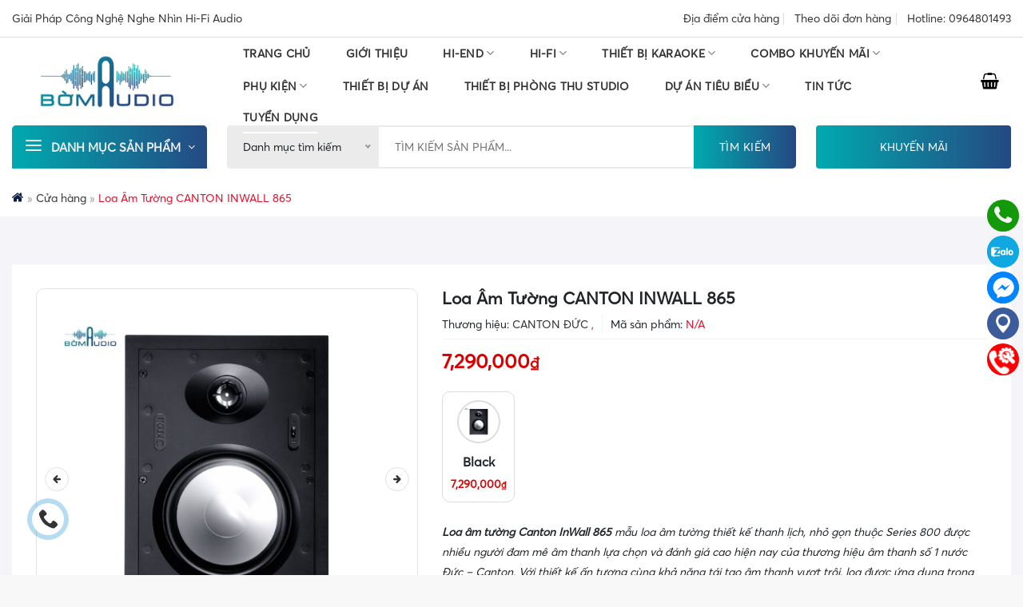

--- FILE ---
content_type: text/html; charset=UTF-8
request_url: https://bomaudio.com/loa-am-tuong-canton-inwall-865/
body_size: 49215
content:
<!DOCTYPE html>
<!--[if IE 9 ]> <html lang="vi" class="ie9 loading-site no-js"> <![endif]-->
<!--[if IE 8 ]> <html lang="vi" class="ie8 loading-site no-js"> <![endif]-->
<!--[if (gte IE 9)|!(IE)]><!--><html lang="vi" class="loading-site no-js"> <!--<![endif]-->
<head>
	<meta charset="UTF-8" />
	<link rel="profile" href="http://gmpg.org/xfn/11" />
	<link rel="pingback" href="" />

	
<meta name='robots' content='index, follow, max-image-preview:large, max-snippet:-1, max-video-preview:-1' />
<meta name="viewport" content="width=device-width, initial-scale=1, maximum-scale=1" />
	<!-- This site is optimized with the Yoast SEO Premium plugin v18.1 (Yoast SEO v20.5) - https://yoast.com/wordpress/plugins/seo/ -->
	<title>Loa Âm Tường CANTON INWALL 865 Chính Hãng, Giá Tốt</title><link rel="preload" as="style" href="https://fonts.googleapis.com/css?family=%3Aregular%2C%2C%2C%2C&#038;display=swap" /><link rel="stylesheet" href="https://fonts.googleapis.com/css?family=%3Aregular%2C%2C%2C%2C&#038;display=swap" media="print" onload="this.media='all'" /><noscript><link rel="stylesheet" href="https://fonts.googleapis.com/css?family=%3Aregular%2C%2C%2C%2C&#038;display=swap" /></noscript><link rel="preload" as="style" href="https://fonts.googleapis.com/css2?family=Roboto:wght@500&#038;display=swap" /><link rel="stylesheet" href="https://fonts.googleapis.com/css2?family=Roboto:wght@500&#038;display=swap" media="print" onload="this.media='all'" /><noscript><link rel="stylesheet" href="https://fonts.googleapis.com/css2?family=Roboto:wght@500&#038;display=swap" /></noscript>
	<link rel="canonical" href="https://bomaudio.com/loa-am-tuong-canton-inwall-865/" />
	<meta property="og:locale" content="vi_VN" />
	<meta property="og:type" content="article" />
	<meta property="og:title" content="Loa Âm Tường CANTON INWALL 865" />
	<meta property="og:description" content="Loa âm tường Canton InWall 865 mẫu loa âm tường thiết kế thanh lịch, nhỏ gọn thuộc Series 800 được nhiều người đam mê âm thanh lựa chọn và đánh giá cao hiện nay của thương hiệu âm thanh số 1 nước Đức - Canton. Với thiết kế ấn tượng cùng khả năng tái tạo âm thanh vượt trội, loa được ứng dụng trong các dàn âm thanh gia đình, không gian giải trí quán cafe, nhà hàng hiện nay." />
	<meta property="og:url" content="https://bomaudio.com/loa-am-tuong-canton-inwall-865/" />
	<meta property="og:site_name" content="Bờm Audio - Giải Pháp Công Nghệ Nghe Nhìn Hi- Fi Audio" />
	<meta property="article:modified_time" content="2023-12-20T07:28:38+00:00" />
	<meta property="og:image" content="https://bomaudio.com/wp-content/uploads/2023/12/Loa-Am-Tuong-CANTON-INWALL-865-1.jpg" />
	<meta property="og:image:width" content="1000" />
	<meta property="og:image:height" content="1000" />
	<meta property="og:image:type" content="image/jpeg" />
	<meta name="twitter:card" content="summary_large_image" />
	<meta name="twitter:label1" content="Ước tính thời gian đọc" />
	<meta name="twitter:data1" content="7 phút" />
	<script type="application/ld+json" class="yoast-schema-graph">{"@context":"https://schema.org","@graph":[{"@type":"WebPage","@id":"https://bomaudio.com/loa-am-tuong-canton-inwall-865/","url":"https://bomaudio.com/loa-am-tuong-canton-inwall-865/","name":"Loa Âm Tường CANTON INWALL 865 Chính Hãng, Giá Tốt","isPartOf":{"@id":"https://bomaudio.com/#website"},"primaryImageOfPage":{"@id":"https://bomaudio.com/loa-am-tuong-canton-inwall-865/#primaryimage"},"image":{"@id":"https://bomaudio.com/loa-am-tuong-canton-inwall-865/#primaryimage"},"thumbnailUrl":"https://bomaudio.com/wp-content/uploads/2023/12/Loa-Am-Tuong-CANTON-INWALL-865-1.jpg","datePublished":"2023-12-15T10:09:29+00:00","dateModified":"2023-12-20T07:28:38+00:00","breadcrumb":{"@id":"https://bomaudio.com/loa-am-tuong-canton-inwall-865/#breadcrumb"},"inLanguage":"vi","potentialAction":[{"@type":"ReadAction","target":["https://bomaudio.com/loa-am-tuong-canton-inwall-865/"]}]},{"@type":"ImageObject","inLanguage":"vi","@id":"https://bomaudio.com/loa-am-tuong-canton-inwall-865/#primaryimage","url":"https://bomaudio.com/wp-content/uploads/2023/12/Loa-Am-Tuong-CANTON-INWALL-865-1.jpg","contentUrl":"https://bomaudio.com/wp-content/uploads/2023/12/Loa-Am-Tuong-CANTON-INWALL-865-1.jpg","width":1000,"height":1000},{"@type":"BreadcrumbList","@id":"https://bomaudio.com/loa-am-tuong-canton-inwall-865/#breadcrumb","itemListElement":[{"@type":"ListItem","position":1,"name":"Trang chủ","item":"https://bomaudio.com/"},{"@type":"ListItem","position":2,"name":"Cửa hàng","item":"https://bomaudio.com/cua-hang/"},{"@type":"ListItem","position":3,"name":"Loa Âm Tường CANTON INWALL 865"}]},{"@type":"WebSite","@id":"https://bomaudio.com/#website","url":"https://bomaudio.com/","name":"Bờm Audio - Giải Pháp Công Nghệ Nghe Nhìn Hi- Fi Audio","description":"Bờm Audio - Giải Pháp Công Nghệ Nghe Nhìn Hi- Fi Audio","potentialAction":[{"@type":"SearchAction","target":{"@type":"EntryPoint","urlTemplate":"https://bomaudio.com/?s={search_term_string}"},"query-input":"required name=search_term_string"}],"inLanguage":"vi"}]}</script>
	<!-- / Yoast SEO Premium plugin. -->


<link rel='dns-prefetch' href='//cdn.jsdelivr.net' />
<link rel='dns-prefetch' href='//pc.baokim.vn' />
<link rel='dns-prefetch' href='//fonts.googleapis.com' />
<link href='https://fonts.gstatic.com' crossorigin rel='preconnect' />
<link rel="alternate" type="application/rss+xml" title="Dòng thông tin Bờm Audio - Giải Pháp Công Nghệ Nghe Nhìn Hi- Fi Audio &raquo;" href="https://bomaudio.com/feed/" />
<link rel="alternate" type="application/rss+xml" title="Bờm Audio - Giải Pháp Công Nghệ Nghe Nhìn Hi- Fi Audio &raquo; Dòng bình luận" href="https://bomaudio.com/comments/feed/" />
<link rel="alternate" type="application/rss+xml" title="Bờm Audio - Giải Pháp Công Nghệ Nghe Nhìn Hi- Fi Audio &raquo; Loa Âm Tường CANTON INWALL 865 Dòng bình luận" href="https://bomaudio.com/loa-am-tuong-canton-inwall-865/feed/" />
<link rel="alternate" title="oNhúng (JSON)" type="application/json+oembed" href="https://bomaudio.com/wp-json/oembed/1.0/embed?url=https%3A%2F%2Fbomaudio.com%2Floa-am-tuong-canton-inwall-865%2F" />
<link rel="alternate" title="oNhúng (XML)" type="text/xml+oembed" href="https://bomaudio.com/wp-json/oembed/1.0/embed?url=https%3A%2F%2Fbomaudio.com%2Floa-am-tuong-canton-inwall-865%2F&#038;format=xml" />
<link rel="prefetch" href="https://bomaudio.com/wp-content/themes/flatsome/assets/js/chunk.countup.fe2c1016.js" />
<link rel="prefetch" href="https://bomaudio.com/wp-content/themes/flatsome/assets/js/chunk.sticky-sidebar.a58a6557.js" />
<link rel="prefetch" href="https://bomaudio.com/wp-content/themes/flatsome/assets/js/chunk.tooltips.29144c1c.js" />
<link rel="prefetch" href="https://bomaudio.com/wp-content/themes/flatsome/assets/js/chunk.vendors-popups.947eca5c.js" />
<link rel="prefetch" href="https://bomaudio.com/wp-content/themes/flatsome/assets/js/chunk.vendors-slider.f0d2cbc9.js" />
<style id='wp-img-auto-sizes-contain-inline-css' type='text/css'>
img:is([sizes=auto i],[sizes^="auto," i]){contain-intrinsic-size:3000px 1500px}
/*# sourceURL=wp-img-auto-sizes-contain-inline-css */
</style>
<style id='wp-emoji-styles-inline-css' type='text/css'>

	img.wp-smiley, img.emoji {
		display: inline !important;
		border: none !important;
		box-shadow: none !important;
		height: 1em !important;
		width: 1em !important;
		margin: 0 0.07em !important;
		vertical-align: -0.1em !important;
		background: none !important;
		padding: 0 !important;
	}
/*# sourceURL=wp-emoji-styles-inline-css */
</style>
<style id='wp-block-library-inline-css' type='text/css'>
:root{--wp-block-synced-color:#7a00df;--wp-block-synced-color--rgb:122,0,223;--wp-bound-block-color:var(--wp-block-synced-color);--wp-editor-canvas-background:#ddd;--wp-admin-theme-color:#007cba;--wp-admin-theme-color--rgb:0,124,186;--wp-admin-theme-color-darker-10:#006ba1;--wp-admin-theme-color-darker-10--rgb:0,107,160.5;--wp-admin-theme-color-darker-20:#005a87;--wp-admin-theme-color-darker-20--rgb:0,90,135;--wp-admin-border-width-focus:2px}@media (min-resolution:192dpi){:root{--wp-admin-border-width-focus:1.5px}}.wp-element-button{cursor:pointer}:root .has-very-light-gray-background-color{background-color:#eee}:root .has-very-dark-gray-background-color{background-color:#313131}:root .has-very-light-gray-color{color:#eee}:root .has-very-dark-gray-color{color:#313131}:root .has-vivid-green-cyan-to-vivid-cyan-blue-gradient-background{background:linear-gradient(135deg,#00d084,#0693e3)}:root .has-purple-crush-gradient-background{background:linear-gradient(135deg,#34e2e4,#4721fb 50%,#ab1dfe)}:root .has-hazy-dawn-gradient-background{background:linear-gradient(135deg,#faaca8,#dad0ec)}:root .has-subdued-olive-gradient-background{background:linear-gradient(135deg,#fafae1,#67a671)}:root .has-atomic-cream-gradient-background{background:linear-gradient(135deg,#fdd79a,#004a59)}:root .has-nightshade-gradient-background{background:linear-gradient(135deg,#330968,#31cdcf)}:root .has-midnight-gradient-background{background:linear-gradient(135deg,#020381,#2874fc)}:root{--wp--preset--font-size--normal:16px;--wp--preset--font-size--huge:42px}.has-regular-font-size{font-size:1em}.has-larger-font-size{font-size:2.625em}.has-normal-font-size{font-size:var(--wp--preset--font-size--normal)}.has-huge-font-size{font-size:var(--wp--preset--font-size--huge)}.has-text-align-center{text-align:center}.has-text-align-left{text-align:left}.has-text-align-right{text-align:right}.has-fit-text{white-space:nowrap!important}#end-resizable-editor-section{display:none}.aligncenter{clear:both}.items-justified-left{justify-content:flex-start}.items-justified-center{justify-content:center}.items-justified-right{justify-content:flex-end}.items-justified-space-between{justify-content:space-between}.screen-reader-text{border:0;clip-path:inset(50%);height:1px;margin:-1px;overflow:hidden;padding:0;position:absolute;width:1px;word-wrap:normal!important}.screen-reader-text:focus{background-color:#ddd;clip-path:none;color:#444;display:block;font-size:1em;height:auto;left:5px;line-height:normal;padding:15px 23px 14px;text-decoration:none;top:5px;width:auto;z-index:100000}html :where(.has-border-color){border-style:solid}html :where([style*=border-top-color]){border-top-style:solid}html :where([style*=border-right-color]){border-right-style:solid}html :where([style*=border-bottom-color]){border-bottom-style:solid}html :where([style*=border-left-color]){border-left-style:solid}html :where([style*=border-width]){border-style:solid}html :where([style*=border-top-width]){border-top-style:solid}html :where([style*=border-right-width]){border-right-style:solid}html :where([style*=border-bottom-width]){border-bottom-style:solid}html :where([style*=border-left-width]){border-left-style:solid}html :where(img[class*=wp-image-]){height:auto;max-width:100%}:where(figure){margin:0 0 1em}html :where(.is-position-sticky){--wp-admin--admin-bar--position-offset:var(--wp-admin--admin-bar--height,0px)}@media screen and (max-width:600px){html :where(.is-position-sticky){--wp-admin--admin-bar--position-offset:0px}}

/*# sourceURL=wp-block-library-inline-css */
</style><style id='global-styles-inline-css' type='text/css'>
:root{--wp--preset--aspect-ratio--square: 1;--wp--preset--aspect-ratio--4-3: 4/3;--wp--preset--aspect-ratio--3-4: 3/4;--wp--preset--aspect-ratio--3-2: 3/2;--wp--preset--aspect-ratio--2-3: 2/3;--wp--preset--aspect-ratio--16-9: 16/9;--wp--preset--aspect-ratio--9-16: 9/16;--wp--preset--color--black: #000000;--wp--preset--color--cyan-bluish-gray: #abb8c3;--wp--preset--color--white: #ffffff;--wp--preset--color--pale-pink: #f78da7;--wp--preset--color--vivid-red: #cf2e2e;--wp--preset--color--luminous-vivid-orange: #ff6900;--wp--preset--color--luminous-vivid-amber: #fcb900;--wp--preset--color--light-green-cyan: #7bdcb5;--wp--preset--color--vivid-green-cyan: #00d084;--wp--preset--color--pale-cyan-blue: #8ed1fc;--wp--preset--color--vivid-cyan-blue: #0693e3;--wp--preset--color--vivid-purple: #9b51e0;--wp--preset--gradient--vivid-cyan-blue-to-vivid-purple: linear-gradient(135deg,rgb(6,147,227) 0%,rgb(155,81,224) 100%);--wp--preset--gradient--light-green-cyan-to-vivid-green-cyan: linear-gradient(135deg,rgb(122,220,180) 0%,rgb(0,208,130) 100%);--wp--preset--gradient--luminous-vivid-amber-to-luminous-vivid-orange: linear-gradient(135deg,rgb(252,185,0) 0%,rgb(255,105,0) 100%);--wp--preset--gradient--luminous-vivid-orange-to-vivid-red: linear-gradient(135deg,rgb(255,105,0) 0%,rgb(207,46,46) 100%);--wp--preset--gradient--very-light-gray-to-cyan-bluish-gray: linear-gradient(135deg,rgb(238,238,238) 0%,rgb(169,184,195) 100%);--wp--preset--gradient--cool-to-warm-spectrum: linear-gradient(135deg,rgb(74,234,220) 0%,rgb(151,120,209) 20%,rgb(207,42,186) 40%,rgb(238,44,130) 60%,rgb(251,105,98) 80%,rgb(254,248,76) 100%);--wp--preset--gradient--blush-light-purple: linear-gradient(135deg,rgb(255,206,236) 0%,rgb(152,150,240) 100%);--wp--preset--gradient--blush-bordeaux: linear-gradient(135deg,rgb(254,205,165) 0%,rgb(254,45,45) 50%,rgb(107,0,62) 100%);--wp--preset--gradient--luminous-dusk: linear-gradient(135deg,rgb(255,203,112) 0%,rgb(199,81,192) 50%,rgb(65,88,208) 100%);--wp--preset--gradient--pale-ocean: linear-gradient(135deg,rgb(255,245,203) 0%,rgb(182,227,212) 50%,rgb(51,167,181) 100%);--wp--preset--gradient--electric-grass: linear-gradient(135deg,rgb(202,248,128) 0%,rgb(113,206,126) 100%);--wp--preset--gradient--midnight: linear-gradient(135deg,rgb(2,3,129) 0%,rgb(40,116,252) 100%);--wp--preset--font-size--small: 13px;--wp--preset--font-size--medium: 20px;--wp--preset--font-size--large: 36px;--wp--preset--font-size--x-large: 42px;--wp--preset--spacing--20: 0.44rem;--wp--preset--spacing--30: 0.67rem;--wp--preset--spacing--40: 1rem;--wp--preset--spacing--50: 1.5rem;--wp--preset--spacing--60: 2.25rem;--wp--preset--spacing--70: 3.38rem;--wp--preset--spacing--80: 5.06rem;--wp--preset--shadow--natural: 6px 6px 9px rgba(0, 0, 0, 0.2);--wp--preset--shadow--deep: 12px 12px 50px rgba(0, 0, 0, 0.4);--wp--preset--shadow--sharp: 6px 6px 0px rgba(0, 0, 0, 0.2);--wp--preset--shadow--outlined: 6px 6px 0px -3px rgb(255, 255, 255), 6px 6px rgb(0, 0, 0);--wp--preset--shadow--crisp: 6px 6px 0px rgb(0, 0, 0);}:where(.is-layout-flex){gap: 0.5em;}:where(.is-layout-grid){gap: 0.5em;}body .is-layout-flex{display: flex;}.is-layout-flex{flex-wrap: wrap;align-items: center;}.is-layout-flex > :is(*, div){margin: 0;}body .is-layout-grid{display: grid;}.is-layout-grid > :is(*, div){margin: 0;}:where(.wp-block-columns.is-layout-flex){gap: 2em;}:where(.wp-block-columns.is-layout-grid){gap: 2em;}:where(.wp-block-post-template.is-layout-flex){gap: 1.25em;}:where(.wp-block-post-template.is-layout-grid){gap: 1.25em;}.has-black-color{color: var(--wp--preset--color--black) !important;}.has-cyan-bluish-gray-color{color: var(--wp--preset--color--cyan-bluish-gray) !important;}.has-white-color{color: var(--wp--preset--color--white) !important;}.has-pale-pink-color{color: var(--wp--preset--color--pale-pink) !important;}.has-vivid-red-color{color: var(--wp--preset--color--vivid-red) !important;}.has-luminous-vivid-orange-color{color: var(--wp--preset--color--luminous-vivid-orange) !important;}.has-luminous-vivid-amber-color{color: var(--wp--preset--color--luminous-vivid-amber) !important;}.has-light-green-cyan-color{color: var(--wp--preset--color--light-green-cyan) !important;}.has-vivid-green-cyan-color{color: var(--wp--preset--color--vivid-green-cyan) !important;}.has-pale-cyan-blue-color{color: var(--wp--preset--color--pale-cyan-blue) !important;}.has-vivid-cyan-blue-color{color: var(--wp--preset--color--vivid-cyan-blue) !important;}.has-vivid-purple-color{color: var(--wp--preset--color--vivid-purple) !important;}.has-black-background-color{background-color: var(--wp--preset--color--black) !important;}.has-cyan-bluish-gray-background-color{background-color: var(--wp--preset--color--cyan-bluish-gray) !important;}.has-white-background-color{background-color: var(--wp--preset--color--white) !important;}.has-pale-pink-background-color{background-color: var(--wp--preset--color--pale-pink) !important;}.has-vivid-red-background-color{background-color: var(--wp--preset--color--vivid-red) !important;}.has-luminous-vivid-orange-background-color{background-color: var(--wp--preset--color--luminous-vivid-orange) !important;}.has-luminous-vivid-amber-background-color{background-color: var(--wp--preset--color--luminous-vivid-amber) !important;}.has-light-green-cyan-background-color{background-color: var(--wp--preset--color--light-green-cyan) !important;}.has-vivid-green-cyan-background-color{background-color: var(--wp--preset--color--vivid-green-cyan) !important;}.has-pale-cyan-blue-background-color{background-color: var(--wp--preset--color--pale-cyan-blue) !important;}.has-vivid-cyan-blue-background-color{background-color: var(--wp--preset--color--vivid-cyan-blue) !important;}.has-vivid-purple-background-color{background-color: var(--wp--preset--color--vivid-purple) !important;}.has-black-border-color{border-color: var(--wp--preset--color--black) !important;}.has-cyan-bluish-gray-border-color{border-color: var(--wp--preset--color--cyan-bluish-gray) !important;}.has-white-border-color{border-color: var(--wp--preset--color--white) !important;}.has-pale-pink-border-color{border-color: var(--wp--preset--color--pale-pink) !important;}.has-vivid-red-border-color{border-color: var(--wp--preset--color--vivid-red) !important;}.has-luminous-vivid-orange-border-color{border-color: var(--wp--preset--color--luminous-vivid-orange) !important;}.has-luminous-vivid-amber-border-color{border-color: var(--wp--preset--color--luminous-vivid-amber) !important;}.has-light-green-cyan-border-color{border-color: var(--wp--preset--color--light-green-cyan) !important;}.has-vivid-green-cyan-border-color{border-color: var(--wp--preset--color--vivid-green-cyan) !important;}.has-pale-cyan-blue-border-color{border-color: var(--wp--preset--color--pale-cyan-blue) !important;}.has-vivid-cyan-blue-border-color{border-color: var(--wp--preset--color--vivid-cyan-blue) !important;}.has-vivid-purple-border-color{border-color: var(--wp--preset--color--vivid-purple) !important;}.has-vivid-cyan-blue-to-vivid-purple-gradient-background{background: var(--wp--preset--gradient--vivid-cyan-blue-to-vivid-purple) !important;}.has-light-green-cyan-to-vivid-green-cyan-gradient-background{background: var(--wp--preset--gradient--light-green-cyan-to-vivid-green-cyan) !important;}.has-luminous-vivid-amber-to-luminous-vivid-orange-gradient-background{background: var(--wp--preset--gradient--luminous-vivid-amber-to-luminous-vivid-orange) !important;}.has-luminous-vivid-orange-to-vivid-red-gradient-background{background: var(--wp--preset--gradient--luminous-vivid-orange-to-vivid-red) !important;}.has-very-light-gray-to-cyan-bluish-gray-gradient-background{background: var(--wp--preset--gradient--very-light-gray-to-cyan-bluish-gray) !important;}.has-cool-to-warm-spectrum-gradient-background{background: var(--wp--preset--gradient--cool-to-warm-spectrum) !important;}.has-blush-light-purple-gradient-background{background: var(--wp--preset--gradient--blush-light-purple) !important;}.has-blush-bordeaux-gradient-background{background: var(--wp--preset--gradient--blush-bordeaux) !important;}.has-luminous-dusk-gradient-background{background: var(--wp--preset--gradient--luminous-dusk) !important;}.has-pale-ocean-gradient-background{background: var(--wp--preset--gradient--pale-ocean) !important;}.has-electric-grass-gradient-background{background: var(--wp--preset--gradient--electric-grass) !important;}.has-midnight-gradient-background{background: var(--wp--preset--gradient--midnight) !important;}.has-small-font-size{font-size: var(--wp--preset--font-size--small) !important;}.has-medium-font-size{font-size: var(--wp--preset--font-size--medium) !important;}.has-large-font-size{font-size: var(--wp--preset--font-size--large) !important;}.has-x-large-font-size{font-size: var(--wp--preset--font-size--x-large) !important;}
/*# sourceURL=global-styles-inline-css */
</style>

<style id='classic-theme-styles-inline-css' type='text/css'>
/*! This file is auto-generated */
.wp-block-button__link{color:#fff;background-color:#32373c;border-radius:9999px;box-shadow:none;text-decoration:none;padding:calc(.667em + 2px) calc(1.333em + 2px);font-size:1.125em}.wp-block-file__button{background:#32373c;color:#fff;text-decoration:none}
/*# sourceURL=/wp-includes/css/classic-themes.min.css */
</style>
<link data-minify="1" rel='stylesheet' id='contact-form-7-css' href='https://bomaudio.com/wp-content/cache/min/1/wp-content/plugins/contact-form-7/includes/css/styles.css?ver=1760001446' type='text/css' media='all' />
<link data-minify="1" rel='stylesheet' id='devvn-plugin-css-flatsome-elements-css' href='https://bomaudio.com/wp-content/cache/min/1/wp-content/plugins/devvn-flatsome-elements/css/devvn-flatsome-elements.css?ver=1760001446' type='text/css' media='all' />
<link rel='stylesheet' id='kk-star-ratings-css' href='https://bomaudio.com/wp-content/plugins/kk-star-ratings/src/core/public/css/kk-star-ratings.min.css?ver=5.2.10' type='text/css' media='all' />
<style id='woocommerce-inline-inline-css' type='text/css'>
.woocommerce form .form-row .required { visibility: visible; }
/*# sourceURL=woocommerce-inline-inline-css */
</style>
<link data-minify="1" rel='stylesheet' id='pwb-styles-frontend-css' href='https://bomaudio.com/wp-content/cache/min/1/wp-content/plugins/perfect-woocommerce-brands/build/frontend/css/style.css?ver=1760001446' type='text/css' media='all' />
<link data-minify="1" rel='stylesheet' id='flatsome-swatches-frontend-css' href='https://bomaudio.com/wp-content/cache/min/1/wp-content/themes/flatsome/assets/css/extensions/flatsome-swatches-frontend.css?ver=1760001446' type='text/css' media='all' />
<link data-minify="1" rel='stylesheet' id='bk-popup-css' href='https://bomaudio.com/wp-content/cache/min/1/css/bk.css?ver=1760001446' type='text/css' media='all' />
<link data-minify="1" rel='stylesheet' id='fixedtoc-style-css' href='https://bomaudio.com/wp-content/cache/min/1/wp-content/plugins/fixed-toc/frontend/assets/css/ftoc.min.css?ver=1760001449' type='text/css' media='all' />
<style id='fixedtoc-style-inline-css' type='text/css'>
.ftwp-in-post#ftwp-container-outer { height: auto; } #ftwp-container.ftwp-wrap #ftwp-contents { width: 250px; height: auto; } .ftwp-in-post#ftwp-container-outer #ftwp-contents { height: auto; } .ftwp-in-post#ftwp-container-outer.ftwp-float-none #ftwp-contents { width: 1140px; } #ftwp-container.ftwp-wrap #ftwp-trigger { width: 33px; height: 33px; font-size: 19.8px; } #ftwp-container #ftwp-trigger.ftwp-border-medium { font-size: 18.8px; } #ftwp-container.ftwp-wrap #ftwp-header { font-size: 18px; font-family: inherit; } #ftwp-container.ftwp-wrap #ftwp-header-title { font-weight: bold; } #ftwp-container.ftwp-wrap #ftwp-list { font-size: 14px; font-family: inherit; } #ftwp-container #ftwp-list.ftwp-liststyle-decimal .ftwp-anchor::before { font-size: 14px; } #ftwp-container #ftwp-list.ftwp-strong-first>.ftwp-item>.ftwp-anchor .ftwp-text { font-size: 15.4px; } #ftwp-container #ftwp-list.ftwp-strong-first.ftwp-liststyle-decimal>.ftwp-item>.ftwp-anchor::before { font-size: 15.4px; } #ftwp-container.ftwp-wrap #ftwp-trigger { color: #333; background: rgba(243,243,243,0.95); } #ftwp-container.ftwp-wrap #ftwp-trigger { border-color: rgba(51,51,51,0.95); } #ftwp-container.ftwp-wrap #ftwp-header { color: #333; background: rgba(243,243,243,0.95); } #ftwp-container.ftwp-wrap #ftwp-contents:hover #ftwp-header { background: #f3f3f3; } #ftwp-container.ftwp-wrap #ftwp-list { color: #333; background: rgba(243,243,243,0.95); } #ftwp-container.ftwp-wrap #ftwp-contents:hover #ftwp-list { background: #f3f3f3; } #ftwp-container.ftwp-wrap #ftwp-list .ftwp-anchor:hover { color: #00A368; } #ftwp-container.ftwp-wrap #ftwp-list .ftwp-anchor:focus, #ftwp-container.ftwp-wrap #ftwp-list .ftwp-active, #ftwp-container.ftwp-wrap #ftwp-list .ftwp-active:hover { color: #fff; } #ftwp-container.ftwp-wrap #ftwp-list .ftwp-text::before { background: rgba(221,51,51,0.95); } .ftwp-heading-target::before { background: rgba(221,51,51,0.95); }
/*# sourceURL=fixedtoc-style-inline-css */
</style>
<link data-minify="1" rel='stylesheet' id='flatsome-main-css' href='https://bomaudio.com/wp-content/cache/min/1/wp-content/themes/flatsome/assets/css/flatsome.css?ver=1760001446' type='text/css' media='all' />
<style id='flatsome-main-inline-css' type='text/css'>
@font-face {
				font-family: "fl-icons";
				font-display: block;
				src: url(https://bomaudio.com/wp-content/themes/flatsome/assets/css/icons/fl-icons.eot?v=3.15.4);
				src:
					url(https://bomaudio.com/wp-content/themes/flatsome/assets/css/icons/fl-icons.eot#iefix?v=3.15.4) format("embedded-opentype"),
					url(https://bomaudio.com/wp-content/themes/flatsome/assets/css/icons/fl-icons.woff2?v=3.15.4) format("woff2"),
					url(https://bomaudio.com/wp-content/themes/flatsome/assets/css/icons/fl-icons.ttf?v=3.15.4) format("truetype"),
					url(https://bomaudio.com/wp-content/themes/flatsome/assets/css/icons/fl-icons.woff?v=3.15.4) format("woff"),
					url(https://bomaudio.com/wp-content/themes/flatsome/assets/css/icons/fl-icons.svg?v=3.15.4#fl-icons) format("svg");
			}
/*# sourceURL=flatsome-main-inline-css */
</style>
<link data-minify="1" rel='stylesheet' id='flatsome-shop-css' href='https://bomaudio.com/wp-content/cache/min/1/wp-content/themes/flatsome/assets/css/flatsome-shop.css?ver=1760001446' type='text/css' media='all' />
<link data-minify="1" rel='stylesheet' id='flatsome-style-css' href='https://bomaudio.com/wp-content/cache/min/1/wp-content/themes/devvn-child/style.css?ver=1760001446' type='text/css' media='all' />
<link data-minify="1" rel='stylesheet' id='devvn-onepage-checkout-css' href='https://bomaudio.com/wp-content/cache/min/1/wp-content/plugins/devvn-onepage-checkout/css/onepage-checkout.css?ver=1760001446' type='text/css' media='all' />

<style id='rocket-lazyload-inline-css' type='text/css'>
.rll-youtube-player{position:relative;padding-bottom:56.23%;height:0;overflow:hidden;max-width:100%;}.rll-youtube-player:focus-within{outline: 2px solid currentColor;outline-offset: 5px;}.rll-youtube-player iframe{position:absolute;top:0;left:0;width:100%;height:100%;z-index:100;background:0 0}.rll-youtube-player img{bottom:0;display:block;left:0;margin:auto;max-width:100%;width:100%;position:absolute;right:0;top:0;border:none;height:auto;-webkit-transition:.4s all;-moz-transition:.4s all;transition:.4s all}.rll-youtube-player img:hover{-webkit-filter:brightness(75%)}.rll-youtube-player .play{height:100%;width:100%;left:0;top:0;position:absolute;background:url(https://bomaudio.com/wp-content/plugins/wp-rocket/assets/img/youtube.png) no-repeat center;background-color: transparent !important;cursor:pointer;border:none;}
/*# sourceURL=rocket-lazyload-inline-css */
</style>
<script type="text/javascript" src="https://bomaudio.com/wp-includes/js/jquery/jquery.min.js?ver=3.7.1" id="jquery-core-js" defer></script>

<link rel="https://api.w.org/" href="https://bomaudio.com/wp-json/" /><link rel="alternate" title="JSON" type="application/json" href="https://bomaudio.com/wp-json/wp/v2/product/27516" /><link rel="EditURI" type="application/rsd+xml" title="RSD" href="https://bomaudio.com/xmlrpc.php?rsd" />
<link rel='shortlink' href='https://bomaudio.com/?p=27516' />
<!-- Google tag (gtag.js) -->
<script async src="https://www.googletagmanager.com/gtag/js?id=G-HLT6Q72B5F"></script>
<script>
  window.dataLayer = window.dataLayer || [];
  function gtag(){dataLayer.push(arguments);}
  gtag('js', new Date());

  gtag('config', 'G-HLT6Q72B5F');
</script>
<script src="https://chat-plugin.pancake.vn/main/auto?page_id=web_bomaudio" defer></script>


<!-- Google Tag Manager -->
<script>(function(w,d,s,l,i){w[l]=w[l]||[];w[l].push({'gtm.start':
new Date().getTime(),event:'gtm.js'});var f=d.getElementsByTagName(s)[0],
j=d.createElement(s),dl=l!='dataLayer'?'&l='+l:'';j.async=true;j.src=
'https://www.googletagmanager.com/gtm.js?id='+i+dl;f.parentNode.insertBefore(j,f);
})(window,document,'script','dataLayer','GTM-5Z7SSLB4');</script>
<!-- End Google Tag Manager -->


<meta name="facebook-domain-verification" content="8iasxbw2lyr00raet5r5l0d5lxc8yw" /><!-- Meta Pixel Code -->
<script>
!function(f,b,e,v,n,t,s)
{if(f.fbq)return;n=f.fbq=function(){n.callMethod?
n.callMethod.apply(n,arguments):n.queue.push(arguments)};
if(!f._fbq)f._fbq=n;n.push=n;n.loaded=!0;n.version='2.0';
n.queue=[];t=b.createElement(e);t.async=!0;
t.src=v;s=b.getElementsByTagName(e)[0];
s.parentNode.insertBefore(t,s)}(window, document,'script',
'https://connect.facebook.net/en_US/fbevents.js');
fbq('init', '460893592798522');
fbq('track', 'PageView');
</script>
<noscript><img height="1" width="1" style="display:none"
src="https://www.facebook.com/tr?id=460893592798522&ev=PageView&noscript=1"
/></noscript>
<!-- End Meta Pixel Code -->



<!-- Meta Pixel Code -->
<script>
!function(f,b,e,v,n,t,s)
{if(f.fbq)return;n=f.fbq=function(){n.callMethod?
n.callMethod.apply(n,arguments):n.queue.push(arguments)};
if(!f._fbq)f._fbq=n;n.push=n;n.loaded=!0;n.version='2.0';
n.queue=[];t=b.createElement(e);t.async=!0;
t.src=v;s=b.getElementsByTagName(e)[0];
s.parentNode.insertBefore(t,s)}(window, document,'script',
'https://connect.facebook.net/en_US/fbevents.js');
fbq('init', '357811427267555');
fbq('track', 'PageView');
</script>
<noscript><img height="1" width="1" style="display:none"
src="https://www.facebook.com/tr?id=357811427267555&ev=PageView&noscript=1"
/></noscript>
<!-- End Meta Pixel Code -->
<style>.variations_form .variations { display: none; }</style><style>
            .selected-variation-price .regular-price {
                text-decoration: line-through;
                color: #999;
            }
			.selected-variation-price .regular-price bdi {
				font-size: 14px;
				color: #333;
				opacity: .5;
				font-weight: normal;
				    margin-left: 10px;
			}
            .selected-variation-price .sale-price {
                color: #e74c3c;
                font-weight: bold;
            }
.variation-image-wrapper {
    cursor: pointer;
    display: inline-block;
    border: 2px solid #ddd;
    padding: 5px;
    transition: border-color 0.3s;
    border-radius: 999px;
    overflow: hidden;
    margin-top: 10px;
}
            .variation-image-wrapper.selected {
                border-color: #0073aa; /* Màu viền khi chọn */
            }
            .variation-image-wrapper[data-disabled="true"] {
                opacity: 0.5;
                cursor: not-allowed;
            }
			.variation-image {
				max-width: 40px;
				height: 40px;
				object-fit: cover;
			}
            .variation-box {
                display: inline-block;
                margin: 10px;
                text-align: center;
            }
.variations-list {
    display: flex;
    flex-wrap: wrap;
    width: 100%;
    margin: 15px 0 15px;
    margin-left: -10px;
}
.variation-box {
    border: 1px solid #ddd;
    padding: 0 10px;
    margin-right: 10px;
    text-align: center;
    background: #fff;
    cursor: pointer;
    box-sizing: border-box;
	margin-bottom: 10px;
	border-radius: 10px;
}
p.selected-variation-price {
    margin-top: -8px;
    margin-bottom: -8px;
}
.variation-box label {
    display: block;
    cursor: pointer;
}

.variation-box input[type="checkbox"] {
    margin-right: 10px;
}

.variation-box .variation-details h3 {
    font-size: 16px;
    margin: 0;
}
.variation-box label input {
    margin-bottom: 0;
}
.variation-box .price {
    font-size: 14px;
    color: #e74c3c;
    margin: 5px 0;
}

.variation-box .availability {
    font-size: 12px;
    color: #777;
    margin: 5px 0;
}

.variation-box input[disabled] + .variation-details {
    opacity: 0.5;
    cursor: not-allowed;
}

.variation-box span.woocommerce-Price-amount.amount bdi {
    font-size: 14px;
}
span.variation-details {
    line-height: 2em;
}
span.price-wrapper del bdi {
    font-size: 16px;
    padding-left: 5px;
}
p.custom-variation-price {
    margin-bottom: 0;
}
@media screen and (max-width: 430px){
	.variation-box {
		padding: 0;
		margin: 5px;
		width: 90px;
	}
	.variation-box span.woocommerce-Price-amount.amount bdi {
    font-size: 12px;
}
    .variation-box .variation-details h3 {
        font-size: 12px;
        display: -webkit-box;
        -webkit-line-clamp: 1;
        -webkit-box-orient: vertical;
        text-overflow: ellipsis;
        overflow: hidden;
    }
}
        </style><style>.bg{opacity: 0; transition: opacity 1s; -webkit-transition: opacity 1s;} .bg-loaded{opacity: 1;}</style><!--[if IE]><link rel="stylesheet" type="text/css" href="https://bomaudio.com/wp-content/themes/flatsome/assets/css/ie-fallback.css"><script src="//cdnjs.cloudflare.com/ajax/libs/html5shiv/3.6.1/html5shiv.js"></script><script>var head = document.getElementsByTagName('head')[0],style = document.createElement('style');style.type = 'text/css';style.styleSheet.cssText = ':before,:after{content:none !important';head.appendChild(style);setTimeout(function(){head.removeChild(style);}, 0);</script><script src="https://bomaudio.com/wp-content/themes/flatsome/assets/libs/ie-flexibility.js"></script><![endif]--><link rel="preconnect" href="https://fonts.googleapis.com">
<link rel="preconnect" href="https://fonts.gstatic.com" crossorigin>

<meta name="google-site-verification" content="OCfqAXsZaABC5tv49ZydO1wxxQxGSKaDIRugNZwzxSA" />
	<noscript><style>.woocommerce-product-gallery{ opacity: 1 !important; }</style></noscript>
	<link rel="icon" href="https://bomaudio.com/wp-content/uploads/2023/04/cropped-favicon-32x32.png" sizes="32x32" />
<link rel="icon" href="https://bomaudio.com/wp-content/uploads/2023/04/cropped-favicon-192x192.png" sizes="192x192" />
<link rel="apple-touch-icon" href="https://bomaudio.com/wp-content/uploads/2023/04/cropped-favicon-180x180.png" />
<meta name="msapplication-TileImage" content="https://bomaudio.com/wp-content/uploads/2023/04/cropped-favicon-270x270.png" />
<style id="custom-css" type="text/css">:root {--primary-color: #0d1d41;}.container-width, .full-width .ubermenu-nav, .container, .row{max-width: 1430px}.row.row-collapse{max-width: 1400px}.row.row-small{max-width: 1422.5px}.row.row-large{max-width: 1460px}.header-main{height: 110px}#logo img{max-height: 110px}#logo{width:237px;}.header-bottom{min-height: 48px}.header-top{min-height: 30px}.transparent .header-main{height: 90px}.transparent #logo img{max-height: 90px}.has-transparent + .page-title:first-of-type,.has-transparent + #main > .page-title,.has-transparent + #main > div > .page-title,.has-transparent + #main .page-header-wrapper:first-of-type .page-title{padding-top: 170px;}.header.show-on-scroll,.stuck .header-main{height:71px!important}.stuck #logo img{max-height: 71px!important}.header-bg-color {background-color: #ffffff}.header-bottom {background-color: #ffffff}.top-bar-nav > li > a{line-height: 16px }.header-main .nav > li > a{line-height: 16px }.stuck .header-main .nav > li > a{line-height: 50px }.header-bottom-nav > li > a{line-height: 28px }@media (max-width: 549px) {.header-main{height: 70px}#logo img{max-height: 70px}}.header-top{background-color:#ffffff!important;}/* Color */.accordion-title.active, .has-icon-bg .icon .icon-inner,.logo a, .primary.is-underline, .primary.is-link, .badge-outline .badge-inner, .nav-outline > li.active> a,.nav-outline >li.active > a, .cart-icon strong,[data-color='primary'], .is-outline.primary{color: #0d1d41;}/* Color !important */[data-text-color="primary"]{color: #0d1d41!important;}/* Background Color */[data-text-bg="primary"]{background-color: #0d1d41;}/* Background */.scroll-to-bullets a,.featured-title, .label-new.menu-item > a:after, .nav-pagination > li > .current,.nav-pagination > li > span:hover,.nav-pagination > li > a:hover,.has-hover:hover .badge-outline .badge-inner,button[type="submit"], .button.wc-forward:not(.checkout):not(.checkout-button), .button.submit-button, .button.primary:not(.is-outline),.featured-table .title,.is-outline:hover, .has-icon:hover .icon-label,.nav-dropdown-bold .nav-column li > a:hover, .nav-dropdown.nav-dropdown-bold > li > a:hover, .nav-dropdown-bold.dark .nav-column li > a:hover, .nav-dropdown.nav-dropdown-bold.dark > li > a:hover, .header-vertical-menu__opener ,.is-outline:hover, .tagcloud a:hover,.grid-tools a, input[type='submit']:not(.is-form), .box-badge:hover .box-text, input.button.alt,.nav-box > li > a:hover,.nav-box > li.active > a,.nav-pills > li.active > a ,.current-dropdown .cart-icon strong, .cart-icon:hover strong, .nav-line-bottom > li > a:before, .nav-line-grow > li > a:before, .nav-line > li > a:before,.banner, .header-top, .slider-nav-circle .flickity-prev-next-button:hover svg, .slider-nav-circle .flickity-prev-next-button:hover .arrow, .primary.is-outline:hover, .button.primary:not(.is-outline), input[type='submit'].primary, input[type='submit'].primary, input[type='reset'].button, input[type='button'].primary, .badge-inner{background-color: #0d1d41;}/* Border */.nav-vertical.nav-tabs > li.active > a,.scroll-to-bullets a.active,.nav-pagination > li > .current,.nav-pagination > li > span:hover,.nav-pagination > li > a:hover,.has-hover:hover .badge-outline .badge-inner,.accordion-title.active,.featured-table,.is-outline:hover, .tagcloud a:hover,blockquote, .has-border, .cart-icon strong:after,.cart-icon strong,.blockUI:before, .processing:before,.loading-spin, .slider-nav-circle .flickity-prev-next-button:hover svg, .slider-nav-circle .flickity-prev-next-button:hover .arrow, .primary.is-outline:hover{border-color: #0d1d41}.nav-tabs > li.active > a{border-top-color: #0d1d41}.widget_shopping_cart_content .blockUI.blockOverlay:before { border-left-color: #0d1d41 }.woocommerce-checkout-review-order .blockUI.blockOverlay:before { border-left-color: #0d1d41 }/* Fill */.slider .flickity-prev-next-button:hover svg,.slider .flickity-prev-next-button:hover .arrow{fill: #0d1d41;}/* Background Color */[data-icon-label]:after, .secondary.is-underline:hover,.secondary.is-outline:hover,.icon-label,.button.secondary:not(.is-outline),.button.alt:not(.is-outline), .badge-inner.on-sale, .button.checkout, .single_add_to_cart_button, .current .breadcrumb-step{ background-color:#da511f; }[data-text-bg="secondary"]{background-color: #da511f;}/* Color */.secondary.is-underline,.secondary.is-link, .secondary.is-outline,.stars a.active, .star-rating:before, .woocommerce-page .star-rating:before,.star-rating span:before, .color-secondary{color: #da511f}/* Color !important */[data-text-color="secondary"]{color: #da511f!important;}/* Border */.secondary.is-outline:hover{border-color:#da511f}.success.is-underline:hover,.success.is-outline:hover,.success{background-color: #72b431}.success-color, .success.is-link, .success.is-outline{color: #72b431;}.success-border{border-color: #72b431!important;}/* Color !important */[data-text-color="success"]{color: #72b431!important;}/* Background Color */[data-text-bg="success"]{background-color: #72b431;}.alert.is-underline:hover,.alert.is-outline:hover,.alert{background-color: #ec0303}.alert.is-link, .alert.is-outline, .color-alert{color: #ec0303;}/* Color !important */[data-text-color="alert"]{color: #ec0303!important;}/* Background Color */[data-text-bg="alert"]{background-color: #ec0303;}body{font-size: 100%;}@media screen and (max-width: 549px){body{font-size: 100%;}}body{color: #212529}h1,h2,h3,h4,h5,h6,.heading-font{color: #212529;}.breadcrumbs{text-transform: none;}a{color: #333333;}a:hover{color: #0d1d41;}.tagcloud a:hover{border-color: #0d1d41;background-color: #0d1d41;}.widget a{color: #333333;}.widget a:hover{color: #0d1d41;}.widget .tagcloud a:hover{border-color: #0d1d41; background-color: #0d1d41;}.star-rating span:before,.star-rating:before, .woocommerce-page .star-rating:before, .stars a:hover:after, .stars a.active:after{color: #ffc74d}.price del, .product_list_widget del, del .woocommerce-Price-amount { color: #db0000; }ins .woocommerce-Price-amount { color: #db0000; }.shop-page-title.featured-title .title-bg{ background-image: url(https://bomaudio.com/wp-content/uploads/2023/12/Loa-Am-Tuong-CANTON-INWALL-865-1.jpg)!important;}@media screen and (min-width: 550px){.products .box-vertical .box-image{min-width: 300px!important;width: 300px!important;}}.footer-1{background-color: #f6f6f6}.footer-2{background-color: #333333}.absolute-footer, html{background-color: #f8f8f8}button[name='update_cart'] { display: none; }.header-vertical-menu__opener, .header-vertical-menu__fly-out{width: 222px}.header-vertical-menu__opener{background-color: #022844}/* Custom CSS */@media only screen and (max-width: 549px){.devvn_list_icon_mobile_bottom.devvn_list_product_page ul {justify-content: flex-start !important;}}body.page-template.page-template-page-my-account .page-wrapper {padding-top: 20px;}.devvn_star_rating span.devvn_count {display: none;}p.isures-label--combo span {display: block;color: #ee4d2d;font-size: 20px;font-weight: 700;}form#commentform input:not(input#submit) {background: #fff;}.devvn_list_cam_ket ul,.devvn_hotline_footer {margin-bottom: 20px;}.off-canvas-center .mfp-content {padding-top: 0;}.off-canvas-center .mfp-content .searchform {max-width: 100%;}.devvn_product_left_featured .devvn_col_featured.col .product-small.box .price-wrapper {text-align: left;}.devvn_product_left_featured .devvn_col_featured.col .product-small.box .price-wrapper .price{justify-content: flex-start;}span.wpcf7-spinner {position: absolute;display: none;}.post-sidebar.product-small.col .price-wrapper {text-align: left;}.post-sidebar .price-wrapper .price {justify-content: flex-start;}.product-info.summary.col-fit.col.entry-summary.product-summary .price-wrapper .price {justify-content: flex-start;}.label-new.menu-item > a:after{content:"New";}.label-hot.menu-item > a:after{content:"Hot";}.label-sale.menu-item > a:after{content:"Sale";}.label-popular.menu-item > a:after{content:"Popular";}</style><style id="flatsome-swatches-css" type="text/css"></style><noscript><style id="rocket-lazyload-nojs-css">.rll-youtube-player, [data-lazy-src]{display:none !important;}</style></noscript>
</head>

<body class="wp-singular product-template-default single single-product postid-27516 wp-theme-flatsome wp-child-theme-devvn-child theme-flatsome woocommerce woocommerce-page woocommerce-no-js full-width lightbox nav-dropdown-has-arrow nav-dropdown-has-shadow nav-dropdown-has-border has-lightbox has-ftoc">

<!-- Google Tag Manager (noscript) -->
<noscript><iframe src="https://www.googletagmanager.com/ns.html?id=GTM-5Z7SSLB4"
height="0" width="0" style="display:none;visibility:hidden"></iframe></noscript>
<!-- End Google Tag Manager (noscript) -->
<a class="skip-link screen-reader-text" href="#main">Skip to content</a>

<div id="wrapper">

	
	<header id="header" class="header has-sticky sticky-jump">
		<div class="header-wrapper">
			<div id="top-bar" class="header-top hide-for-sticky nav-dark hide-for-medium">
    <div class="flex-row container">
      <div class="flex-col hide-for-medium flex-left">
          <ul class="nav nav-left medium-nav-center nav-small  nav-divided">
              <li class="html custom html_topbar_right">Giải Pháp Công Nghệ Nghe Nhìn Hi-Fi Audio</li><!--
            <div class="devvn_vetical_main_main" data-class="" data-height="">
                <button class="devvn_navbar_header">
                    <span class="devvn_icon_navbar"></span>
                    <span>Danh mục sản phẩm</span>
                    <span class="devvn_icon_down"></span>
                </button>
                <ul class="main-menu">
                                    </ul>
            </div>
            -->          </ul>
      </div>

      <div class="flex-col hide-for-medium flex-center">
          <ul class="nav nav-center nav-small  nav-divided">
                        </ul>
      </div>

      <div class="flex-col hide-for-medium flex-right">
         <ul class="nav top-bar-nav nav-right nav-small  nav-divided">
              <li id="menu-item-10823" class="menu-item menu-item-type-post_type menu-item-object-page menu-item-10823 menu-item-design-default"><a href="https://bomaudio.com/lien-he/" class="nav-top-link">Địa điểm cửa hàng</a></li>
<li id="menu-item-11070" class="menu-item menu-item-type-post_type menu-item-object-page menu-item-11070 menu-item-design-default"><a href="https://bomaudio.com/theo-doi-don-hang/" class="nav-top-link">Theo dõi đơn hàng</a></li>
<li id="menu-item-10824" class="menu-item menu-item-type-custom menu-item-object-custom menu-item-10824 menu-item-design-default"><a href="tel:0964801493" class="nav-top-link">Hotline: 0964801493</a></li>
<!--
            <div class="devvn_vetical_main_main" data-class="" data-height="">
                <button class="devvn_navbar_header">
                    <span class="devvn_icon_navbar"></span>
                    <span>Danh mục sản phẩm</span>
                    <span class="devvn_icon_down"></span>
                </button>
                <ul class="main-menu">
                                    </ul>
            </div>
            -->          </ul>
      </div>

      
    </div>
</div>
<div id="masthead" class="header-main nav-dark">
      <div class="header-inner flex-row container logo-left" role="navigation">

          <!-- Logo -->
          <div id="logo" class="flex-col logo">
            
<!-- Header logo -->
<a href="https://bomaudio.com/" title="Bờm Audio &#8211; Giải Pháp Công Nghệ Nghe Nhìn Hi- Fi Audio - Bờm Audio &#8211; Giải Pháp Công Nghệ Nghe Nhìn Hi- Fi Audio" rel="home">
		<img width="800" height="331" src="data:image/svg+xml,%3Csvg%20xmlns='http://www.w3.org/2000/svg'%20viewBox='0%200%20800%20331'%3E%3C/svg%3E" class="header_logo header-logo" alt="Bờm Audio &#8211; Giải Pháp Công Nghệ Nghe Nhìn Hi- Fi Audio" data-lazy-src="https://bomaudio.com/wp-content/uploads/2023/04/logo-am-ban.png"/><noscript><img width="800" height="331" src="https://bomaudio.com/wp-content/uploads/2023/04/logo-am-ban.png" class="header_logo header-logo" alt="Bờm Audio &#8211; Giải Pháp Công Nghệ Nghe Nhìn Hi- Fi Audio"/></noscript><img  width="800" height="331" src="data:image/svg+xml,%3Csvg%20xmlns='http://www.w3.org/2000/svg'%20viewBox='0%200%20800%20331'%3E%3C/svg%3E" class="header-logo-dark" alt="Bờm Audio &#8211; Giải Pháp Công Nghệ Nghe Nhìn Hi- Fi Audio" data-lazy-src="https://bomaudio.com/wp-content/uploads/2023/04/logo-am-ban.png"/><noscript><img  width="800" height="331" src="https://bomaudio.com/wp-content/uploads/2023/04/logo-am-ban.png" class="header-logo-dark" alt="Bờm Audio &#8211; Giải Pháp Công Nghệ Nghe Nhìn Hi- Fi Audio"/></noscript></a>
          </div>

          <!-- Mobile Left Elements -->
          <div class="flex-col show-for-medium flex-left">
            <ul class="mobile-nav nav nav-left ">
                          </ul>
          </div>

          <!-- Left Elements -->
          <div class="flex-col hide-for-medium flex-left
            flex-grow">
            <ul class="header-nav header-nav-main nav nav-left  nav-uppercase" >
              <li class="html custom html_topbar_left">            <div class="search_container">
                <form role="search" method="get" class="searchform" action="https://bomaudio.com/">
                    <div class="hover_category">
                        <input type="hidden" name="product_cat" id="hidden_category" value="0">
                        <div class="nice-select select_option" tabindex="0"><span class="current">Danh mục tìm kiếm</span>
                            <ul class="list">
                                <li data-value="0" class="option selected focus">Danh mục tìm kiếm</li>
                                                                        <li data-value="flash-sale-up-to-70" class="option ">FLASH SALE UP TO 70%</li>
                                                                            <li data-value="hi-fi" class="option ">HI-FI</li>
                                                                            <li data-value="san-pham-likenew-trung-bay-99" class="option ">SẢN PHẨM LIKENEW</li>
                                                                </ul>
                        </div>
                    </div>
                    <div class="search_box">
                        <input placeholder="Tìm kiếm sản phẩm..." type="text" name="s"
                        value="">
                        <input type="hidden" name="post_type" value="product">
                        <button type="submit"><span class="text">Tìm kiếm</span> <span class="icon" style="display: none"> <i class="icon-search"></i></span></button>
                    </div>
                </form>
            </div>
            <div class="sticky-product-categories-box"><a href="" class="box-show-product-cat">KHUYẾN MÃI </a></div></li><!--
            <div class="devvn_vetical_main_main" data-class="" data-height="">
                <button class="devvn_navbar_header">
                    <span class="devvn_icon_navbar"></span>
                    <span>Danh mục sản phẩm</span>
                    <span class="devvn_icon_down"></span>
                </button>
                <ul class="main-menu">
                                    </ul>
            </div>
            --><li id="menu-item-36478" class="menu-item menu-item-type-post_type menu-item-object-page menu-item-home menu-item-36478 menu-item-design-default"><a href="https://bomaudio.com/" class="nav-top-link">Trang chủ</a></li>
<li id="menu-item-36479" class="menu-item menu-item-type-post_type menu-item-object-page menu-item-36479 menu-item-design-default"><a href="https://bomaudio.com/gioi-thieu/" class="nav-top-link">Giới thiệu</a></li>
<li id="menu-item-27189" class="menu-item menu-item-type-taxonomy menu-item-object-product_cat menu-item-has-children menu-item-27189 menu-item-design-default has-dropdown"><a href="https://bomaudio.com/am-thanh-hi-end/" class="nav-top-link">HI-END<i class="icon-angle-down" ></i></a>
<ul class="sub-menu nav-dropdown nav-dropdown-default">
	<li id="menu-item-27190" class="menu-item menu-item-type-taxonomy menu-item-object-product_cat menu-item-has-children menu-item-27190 nav-dropdown-col"><a href="https://bomaudio.com/loa-hi-end/">Loa HI-END</a>
	<ul class="sub-menu nav-column nav-dropdown-default">
		<li id="menu-item-27191" class="menu-item menu-item-type-taxonomy menu-item-object-product_cat menu-item-27191"><a href="https://bomaudio.com/loa-bookshelf-hi-end/">Loa Bookshelf Hi-End</a></li>
		<li id="menu-item-27193" class="menu-item menu-item-type-taxonomy menu-item-object-product_cat menu-item-27193"><a href="https://bomaudio.com/loa-cot-hi-end/">Loa Cột Hi-End</a></li>
		<li id="menu-item-27192" class="menu-item menu-item-type-taxonomy menu-item-object-product_cat menu-item-27192"><a href="https://bomaudio.com/loa-center-hi-end/">Loa Center Hi-End</a></li>
		<li id="menu-item-27252" class="menu-item menu-item-type-taxonomy menu-item-object-product_cat menu-item-27252"><a href="https://bomaudio.com/loa-subwoofer-hi-end/">Loa Subwoofer Hi-End</a></li>
		<li id="menu-item-28045" class="menu-item menu-item-type-taxonomy menu-item-object-product_cat menu-item-28045"><a href="https://bomaudio.com/loa-treo-tuong-hi-end/">Loa Treo Tường Hi-End</a></li>
	</ul>
</li>
	<li id="menu-item-27198" class="menu-item menu-item-type-taxonomy menu-item-object-product_cat menu-item-has-children menu-item-27198 nav-dropdown-col"><a href="https://bomaudio.com/amply-hi-end/">AMPLY HI-END</a>
	<ul class="sub-menu nav-column nav-dropdown-default">
		<li id="menu-item-27199" class="menu-item menu-item-type-taxonomy menu-item-object-product_cat menu-item-27199"><a href="https://bomaudio.com/amply-nghe-nhac-hi-end/">Amply Nghe Nhạc Hi-End</a></li>
		<li id="menu-item-27197" class="menu-item menu-item-type-taxonomy menu-item-object-product_cat menu-item-27197"><a href="https://bomaudio.com/amply-den-hi-end/">Amply Đèn Hi-End</a></li>
	</ul>
</li>
</ul>
</li>
<li id="menu-item-27194" class="menu-item menu-item-type-taxonomy menu-item-object-product_cat current-product-ancestor current-menu-parent current-product-parent menu-item-has-children menu-item-27194 active menu-item-design-default has-dropdown"><a href="https://bomaudio.com/hi-fi/" class="nav-top-link">HI-FI<i class="icon-angle-down" ></i></a>
<ul class="sub-menu nav-dropdown nav-dropdown-default">
	<li id="menu-item-27195" class="menu-item menu-item-type-taxonomy menu-item-object-product_cat menu-item-has-children menu-item-27195 nav-dropdown-col"><a href="https://bomaudio.com/amply-hi-fi/">AMPLY HI-FI</a>
	<ul class="sub-menu nav-column nav-dropdown-default">
		<li id="menu-item-27196" class="menu-item menu-item-type-taxonomy menu-item-object-product_cat menu-item-27196"><a href="https://bomaudio.com/amply-da-kenh/">Amply Đa Kênh</a></li>
		<li id="menu-item-27200" class="menu-item menu-item-type-taxonomy menu-item-object-product_cat menu-item-27200"><a href="https://bomaudio.com/amply-nghe-nhac/">Amply Nghe Nhạc</a></li>
		<li id="menu-item-27202" class="menu-item menu-item-type-taxonomy menu-item-object-product_cat menu-item-27202"><a href="https://bomaudio.com/dau-giai-ma-dac/">Đầu Giải Mã DAC</a></li>
		<li id="menu-item-27201" class="menu-item menu-item-type-taxonomy menu-item-object-product_cat menu-item-27201"><a href="https://bomaudio.com/dau-dune-hd-4k/">Đầu Dune HD 4K</a></li>
		<li id="menu-item-27253" class="menu-item menu-item-type-taxonomy menu-item-object-product_cat menu-item-27253"><a href="https://bomaudio.com/mam-dia-than-dau-cd/">Mâm Đĩa Than, Đầu CD</a></li>
		<li id="menu-item-27255" class="menu-item menu-item-type-taxonomy menu-item-object-product_cat menu-item-27255"><a href="https://bomaudio.com/network-player-amply-san-pham-moi/">Network Player</a></li>
		<li id="menu-item-27257" class="menu-item menu-item-type-taxonomy menu-item-object-product_cat menu-item-27257"><a href="https://bomaudio.com/power-amplifier/">Power Amplifier</a></li>
		<li id="menu-item-27256" class="menu-item menu-item-type-taxonomy menu-item-object-product_cat menu-item-27256"><a href="https://bomaudio.com/pow-mono-block/">Pow &#8211; Mono Block</a></li>
		<li id="menu-item-27254" class="menu-item menu-item-type-taxonomy menu-item-object-product_cat menu-item-27254"><a href="https://bomaudio.com/music-server/">Music Server</a></li>
	</ul>
</li>
	<li id="menu-item-27204" class="menu-item menu-item-type-taxonomy menu-item-object-product_cat current-product-ancestor current-menu-parent current-product-parent menu-item-has-children menu-item-27204 active nav-dropdown-col"><a href="https://bomaudio.com/loa-hi-fi/">LOA HI-FI</a>
	<ul class="sub-menu nav-column nav-dropdown-default">
		<li id="menu-item-27208" class="menu-item menu-item-type-taxonomy menu-item-object-product_cat menu-item-27208"><a href="https://bomaudio.com/loa-bookshelf/">Loa Bookshelf</a></li>
		<li id="menu-item-27210" class="menu-item menu-item-type-taxonomy menu-item-object-product_cat menu-item-27210"><a href="https://bomaudio.com/loa-cot/">Loa Cột</a></li>
		<li id="menu-item-27209" class="menu-item menu-item-type-taxonomy menu-item-object-product_cat menu-item-27209"><a href="https://bomaudio.com/loa-center/">Loa Center</a></li>
		<li id="menu-item-27240" class="menu-item menu-item-type-taxonomy menu-item-object-product_cat menu-item-27240"><a href="https://bomaudio.com/loa-subwoofer/">Loa Subwoofer</a></li>
		<li id="menu-item-27241" class="menu-item menu-item-type-taxonomy menu-item-object-product_cat menu-item-27241"><a href="https://bomaudio.com/loa-surround/">Loa Surround &#8211; Atmos</a></li>
		<li id="menu-item-27239" class="menu-item menu-item-type-taxonomy menu-item-object-product_cat menu-item-27239"><a href="https://bomaudio.com/loa-soundbar/">Loa Soundbar</a></li>
		<li id="menu-item-27205" class="menu-item menu-item-type-taxonomy menu-item-object-product_cat menu-item-27205"><a href="https://bomaudio.com/loa-active/">Loa Active</a></li>
		<li id="menu-item-33261" class="menu-item menu-item-type-taxonomy menu-item-object-product_cat menu-item-33261"><a href="https://bomaudio.com/loa-monitor/">Loa Monitor</a></li>
		<li id="menu-item-27489" class="menu-item menu-item-type-taxonomy menu-item-object-product_cat current-product-ancestor current-menu-parent current-product-parent menu-item-27489 active"><a href="https://bomaudio.com/loa-am-tuong/">Loa Âm Tường</a></li>
		<li id="menu-item-27242" class="menu-item menu-item-type-taxonomy menu-item-object-product_cat current-product-ancestor current-menu-parent current-product-parent menu-item-27242 active"><a href="https://bomaudio.com/loa-treo-tuong/">Loa Treo Tường</a></li>
		<li id="menu-item-27206" class="menu-item menu-item-type-taxonomy menu-item-object-product_cat menu-item-27206"><a href="https://bomaudio.com/loa-am-tran/">Loa Âm Trần</a></li>
		<li id="menu-item-27207" class="menu-item menu-item-type-taxonomy menu-item-object-product_cat menu-item-27207"><a href="https://bomaudio.com/loa-bluetooth-loa-vi-tinh/">Loa Bluetooth, Loa Vi Tính</a></li>
		<li id="menu-item-27211" class="menu-item menu-item-type-taxonomy menu-item-object-product_cat menu-item-27211"><a href="https://bomaudio.com/loa-ngoai-troi/">Loa Ngoài Trời</a></li>
		<li id="menu-item-34171" class="menu-item menu-item-type-taxonomy menu-item-object-product_cat menu-item-34171"><a href="https://bomaudio.com/loa-cong-nghe/">Loa Công Nghệ</a></li>
	</ul>
</li>
	<li id="menu-item-27272" class="menu-item menu-item-type-taxonomy menu-item-object-product_cat menu-item-27272"><a href="https://bomaudio.com/dan-am-thanh-san-pham-moi/">DÀN ÂM THANH</a></li>
</ul>
</li>
<li id="menu-item-27212" class="menu-item menu-item-type-taxonomy menu-item-object-product_cat menu-item-has-children menu-item-27212 menu-item-design-default has-dropdown"><a href="https://bomaudio.com/karaoke/" class="nav-top-link">THIẾT BỊ KARAOKE<i class="icon-angle-down" ></i></a>
<ul class="sub-menu nav-dropdown nav-dropdown-default">
	<li id="menu-item-27219" class="menu-item menu-item-type-taxonomy menu-item-object-product_cat menu-item-has-children menu-item-27219 nav-dropdown-col"><a href="https://bomaudio.com/loa-karaoke/">LOA KARAOKE</a>
	<ul class="sub-menu nav-column nav-dropdown-default">
		<li id="menu-item-27222" class="menu-item menu-item-type-taxonomy menu-item-object-product_cat menu-item-27222"><a href="https://bomaudio.com/loa-karaoke-active/">Loa Karaoke Active</a></li>
		<li id="menu-item-27720" class="menu-item menu-item-type-taxonomy menu-item-object-product_cat menu-item-27720"><a href="https://bomaudio.com/loa-karaoke-full-dung/">Loa Karaoke Full Đứng</a></li>
		<li id="menu-item-27721" class="menu-item menu-item-type-taxonomy menu-item-object-product_cat menu-item-27721"><a href="https://bomaudio.com/loa-karaoke-nam/">Loa Karaoke Nằm</a></li>
		<li id="menu-item-27243" class="menu-item menu-item-type-taxonomy menu-item-object-product_cat menu-item-27243"><a href="https://bomaudio.com/loa-sub-karaoke/">Loa Sub Karaoke</a></li>
		<li id="menu-item-27236" class="menu-item menu-item-type-taxonomy menu-item-object-product_cat menu-item-27236"><a href="https://bomaudio.com/loa-soundbar-karaoke/">Loa Soundbar Karaoke</a></li>
		<li id="menu-item-27217" class="menu-item menu-item-type-taxonomy menu-item-object-product_cat menu-item-27217"><a href="https://bomaudio.com/loa-array-midlow/">Loa Array &#8211; Midlow</a></li>
		<li id="menu-item-27218" class="menu-item menu-item-type-taxonomy menu-item-object-product_cat menu-item-27218"><a href="https://bomaudio.com/loa-column/">Loa Column</a></li>
		<li id="menu-item-27223" class="menu-item menu-item-type-taxonomy menu-item-object-product_cat menu-item-27223"><a href="https://bomaudio.com/loa-karaoke-di-dong/">Loa Karaoke Di Động</a></li>
		<li id="menu-item-27224" class="menu-item menu-item-type-taxonomy menu-item-object-product_cat menu-item-27224"><a href="https://bomaudio.com/loa-karaoke-xach-tay/">Loa Karaoke Xách Tay</a></li>
		<li id="menu-item-27225" class="menu-item menu-item-type-taxonomy menu-item-object-product_cat menu-item-27225"><a href="https://bomaudio.com/loa-keo/">Loa Kéo</a></li>
		<li id="menu-item-27226" class="menu-item menu-item-type-taxonomy menu-item-object-product_cat menu-item-27226"><a href="https://bomaudio.com/loa-monitor-san-khau/">Loa Monitor Sân Khấu</a></li>
	</ul>
</li>
	<li id="menu-item-27213" class="menu-item menu-item-type-taxonomy menu-item-object-product_cat menu-item-27213"><a href="https://bomaudio.com/amply-karaoke/">Amply Karaoke</a></li>
	<li id="menu-item-27215" class="menu-item menu-item-type-taxonomy menu-item-object-product_cat menu-item-27215"><a href="https://bomaudio.com/cuc-day-karaoke/">Cục Đẩy Karaoke</a></li>
	<li id="menu-item-27251" class="menu-item menu-item-type-taxonomy menu-item-object-product_cat menu-item-27251"><a href="https://bomaudio.com/vang-so-karaoke/">Vang Số Karaoke</a></li>
	<li id="menu-item-27250" class="menu-item menu-item-type-taxonomy menu-item-object-product_cat menu-item-27250"><a href="https://bomaudio.com/vang-co/">Vang Cơ</a></li>
	<li id="menu-item-27248" class="menu-item menu-item-type-taxonomy menu-item-object-product_cat menu-item-27248"><a href="https://bomaudio.com/power-amplifier-karaoke/">Power Amplifier Karaoke</a></li>
	<li id="menu-item-27214" class="menu-item menu-item-type-taxonomy menu-item-object-product_cat menu-item-27214"><a href="https://bomaudio.com/crossover/">Crossover</a></li>
	<li id="menu-item-27247" class="menu-item menu-item-type-taxonomy menu-item-object-product_cat menu-item-27247"><a href="https://bomaudio.com/nang-tieng/">Nâng Tiếng</a></li>
	<li id="menu-item-27216" class="menu-item menu-item-type-taxonomy menu-item-object-product_cat menu-item-27216"><a href="https://bomaudio.com/dau-karaoke/">Đầu Karaoke</a></li>
	<li id="menu-item-27244" class="menu-item menu-item-type-taxonomy menu-item-object-product_cat menu-item-27244"><a href="https://bomaudio.com/man-hinh-karaoke/">Màn Hình Karaoke</a></li>
	<li id="menu-item-27245" class="menu-item menu-item-type-taxonomy menu-item-object-product_cat menu-item-27245"><a href="https://bomaudio.com/micro-karaoke/">Micro Karaoke</a></li>
	<li id="menu-item-27246" class="menu-item menu-item-type-taxonomy menu-item-object-product_cat menu-item-27246"><a href="https://bomaudio.com/mixer/">Mixer</a></li>
	<li id="menu-item-27249" class="menu-item menu-item-type-taxonomy menu-item-object-product_cat menu-item-27249"><a href="https://bomaudio.com/quan-ly-nguon/">Quản Lý Nguồn</a></li>
</ul>
</li>
<li id="menu-item-27229" class="menu-item menu-item-type-taxonomy menu-item-object-product_cat menu-item-has-children menu-item-27229 menu-item-design-default has-dropdown"><a href="https://bomaudio.com/combo-khuyen-mai/" class="nav-top-link">COMBO KHUYẾN MÃI<i class="icon-angle-down" ></i></a>
<ul class="sub-menu nav-dropdown nav-dropdown-default">
	<li id="menu-item-27232" class="menu-item menu-item-type-taxonomy menu-item-object-product_cat menu-item-27232"><a href="https://bomaudio.com/combo-xem-phim/">Combo Xem Phim</a></li>
	<li id="menu-item-27231" class="menu-item menu-item-type-taxonomy menu-item-object-product_cat menu-item-27231"><a href="https://bomaudio.com/combo-nghe-nhac/">Combo Nghe Nhạc</a></li>
	<li id="menu-item-27230" class="menu-item menu-item-type-taxonomy menu-item-object-product_cat menu-item-27230"><a href="https://bomaudio.com/combo-karaoke/">Combo Karaoke</a></li>
	<li id="menu-item-27260" class="menu-item menu-item-type-taxonomy menu-item-object-product_cat menu-item-27260"><a href="https://bomaudio.com/loa-xem-phim-nghe-nhac-like-new-trung-bay/">Loa Xem Phim &#8211; Nghe Nhạc</a></li>
	<li id="menu-item-27262" class="menu-item menu-item-type-taxonomy menu-item-object-product_cat menu-item-27262"><a href="https://bomaudio.com/amply-xem-phim-nghe-nhac-like-new-trung-bay/">Amply Xem Phim &#8211; Nghe Nhạc</a></li>
	<li id="menu-item-28054" class="menu-item menu-item-type-taxonomy menu-item-object-product_cat menu-item-28054"><a href="https://bomaudio.com/dan-am-thanh-like-new-trung-bay/">Dàn Âm Thanh</a></li>
</ul>
</li>
<li id="menu-item-27258" class="menu-item menu-item-type-taxonomy menu-item-object-product_cat menu-item-has-children menu-item-27258 menu-item-design-default has-dropdown"><a href="https://bomaudio.com/phu-kien/" class="nav-top-link">PHỤ KIỆN<i class="icon-angle-down" ></i></a>
<ul class="sub-menu nav-dropdown nav-dropdown-default">
	<li id="menu-item-29829" class="menu-item menu-item-type-taxonomy menu-item-object-product_cat menu-item-has-children menu-item-29829 nav-dropdown-col"><a href="https://bomaudio.com/day-dan/">DÂY DẪN</a>
	<ul class="sub-menu nav-column nav-dropdown-default">
		<li id="menu-item-29830" class="menu-item menu-item-type-taxonomy menu-item-object-product_cat menu-item-29830"><a href="https://bomaudio.com/day-loa/">Dây Loa</a></li>
		<li id="menu-item-29807" class="menu-item menu-item-type-taxonomy menu-item-object-product_cat menu-item-29807"><a href="https://bomaudio.com/day-cap-quang/">Dây Cáp Quang</a></li>
		<li id="menu-item-29831" class="menu-item menu-item-type-taxonomy menu-item-object-product_cat menu-item-29831"><a href="https://bomaudio.com/day-nguon/">Dây Nguồn</a></li>
		<li id="menu-item-29810" class="menu-item menu-item-type-taxonomy menu-item-object-product_cat menu-item-29810"><a href="https://bomaudio.com/day-tin-hieu/">Dây Tín Hiệu</a></li>
	</ul>
</li>
	<li id="menu-item-29833" class="menu-item menu-item-type-taxonomy menu-item-object-product_cat menu-item-29833"><a href="https://bomaudio.com/phu-kien-khac/">PHỤ KIỆN KHÁC</a></li>
</ul>
</li>
<li id="menu-item-48724" class="menu-item menu-item-type-taxonomy menu-item-object-product_cat menu-item-48724 menu-item-design-default"><a href="https://bomaudio.com/thiet-bi-du-an/" class="nav-top-link">THIẾT BỊ DỰ ÁN</a></li>
<li id="menu-item-48725" class="menu-item menu-item-type-taxonomy menu-item-object-product_cat menu-item-48725 menu-item-design-default"><a href="https://bomaudio.com/thiet-bi-phong-thu-studio/" class="nav-top-link">THIẾT BỊ PHÒNG THU STUDIO</a></li>
<li id="menu-item-36477" class="menu-item menu-item-type-taxonomy menu-item-object-category menu-item-has-children menu-item-36477 menu-item-design-default has-dropdown"><a href="https://bomaudio.com/du-an-tieu-bieu/" class="nav-top-link">DỰ ÁN TIÊU BIỂU<i class="icon-angle-down" ></i></a>
<ul class="sub-menu nav-dropdown nav-dropdown-default">
	<li id="menu-item-36481" class="menu-item menu-item-type-taxonomy menu-item-object-category menu-item-36481"><a href="https://bomaudio.com/du-an-tieu-bieu/du-an-gia-dinh/">Dự Án Gia Đình</a></li>
	<li id="menu-item-36482" class="menu-item menu-item-type-taxonomy menu-item-object-category menu-item-36482"><a href="https://bomaudio.com/du-an-tieu-bieu/du-an-san-khau-hoi-nghi/">Dự Án Sân Khấu &#8211; Hội Nghị</a></li>
</ul>
</li>
<li id="menu-item-36480" class="menu-item menu-item-type-taxonomy menu-item-object-category menu-item-36480 menu-item-design-default"><a href="https://bomaudio.com/tin-tuc/" class="nav-top-link">Tin tức</a></li>
<li id="menu-item-49334" class="menu-item menu-item-type-taxonomy menu-item-object-category menu-item-49334 menu-item-design-default"><a href="https://bomaudio.com/tuyen-dung/" class="nav-top-link">TUYỂN DỤNG</a></li>
<!--
            <div class="devvn_vetical_main_main" data-class="" data-height="">
                <button class="devvn_navbar_header">
                    <span class="devvn_icon_navbar"></span>
                    <span>Danh mục sản phẩm</span>
                    <span class="devvn_icon_down"></span>
                </button>
                <ul class="main-menu">
                                    </ul>
            </div>
            -->            </ul>
          </div>

          <!-- Right Elements -->
          <div class="flex-col hide-for-medium flex-right">
            <ul class="header-nav header-nav-main nav nav-right  nav-uppercase">
              <li class="cart-item has-icon has-dropdown">

<a href="https://bomaudio.com/thanh-toan-2/" title="Cart" class="header-cart-link is-small">



    <i class="icon-shopping-basket"
    data-icon-label="0">
  </i>
  </a>

 <ul class="nav-dropdown nav-dropdown-default">
    <li class="html widget_shopping_cart">
      <div class="widget_shopping_cart_content">
        

	<p class="woocommerce-mini-cart__empty-message">No products in the cart.</p>


      </div>
    </li>
     </ul>

</li>
<!--
            <div class="devvn_vetical_main_main" data-class="" data-height="">
                <button class="devvn_navbar_header">
                    <span class="devvn_icon_navbar"></span>
                    <span>Danh mục sản phẩm</span>
                    <span class="devvn_icon_down"></span>
                </button>
                <ul class="main-menu">
                                    </ul>
            </div>
            -->            </ul>
          </div>

          <!-- Mobile Right Elements -->
          <div class="flex-col show-for-medium flex-right">
            <ul class="mobile-nav nav nav-right ">
              <li class="html custom html_nav_position_text_top">            <div class="search_container_mobile" style="display: none;">
                <form role="search" method="get" class="searchform" action="https://bomaudio.com/">
                    <div class="hover_category">
                        <input type="hidden" name="product_cat" id="hidden_category" value="0">
                    </div>
                    <div class="search_box">
                        <input placeholder="Tìm kiếm..." type="text" name="s"
                        value="">
                        <input type="hidden" name="post_type" value="product">
                        <button type="submit" class="d-none hidden">Tìm kiếm</button>
                    </div>
                </form>
            </div>
            </li><!--
            <div class="devvn_vetical_main_main" data-class="" data-height="">
                <button class="devvn_navbar_header">
                    <span class="devvn_icon_navbar"></span>
                    <span>Danh mục sản phẩm</span>
                    <span class="devvn_icon_down"></span>
                </button>
                <ul class="main-menu">
                                    </ul>
            </div>
            --><li class="cart-item has-icon">

      <a href="https://bomaudio.com/thanh-toan-2/" class="header-cart-link off-canvas-toggle nav-top-link is-small" data-open="#cart-popup" data-class="off-canvas-cart" title="Cart" data-pos="right">
  
    <i class="icon-shopping-basket"
    data-icon-label="0">
  </i>
  </a>


  <!-- Cart Sidebar Popup -->
  <div id="cart-popup" class="mfp-hide widget_shopping_cart">
  <div class="cart-popup-inner inner-padding">
      <div class="cart-popup-title text-center">
          <strong class="uppercase">Cart</strong>
          <div class="is-divider"></div>
      </div>
      <div class="widget_shopping_cart_content">
          

	<p class="woocommerce-mini-cart__empty-message">No products in the cart.</p>


      </div>
             <div class="cart-sidebar-content relative"></div>  </div>
  </div>

</li>
<!--
            <div class="devvn_vetical_main_main" data-class="" data-height="">
                <button class="devvn_navbar_header">
                    <span class="devvn_icon_navbar"></span>
                    <span>Danh mục sản phẩm</span>
                    <span class="devvn_icon_down"></span>
                </button>
                <ul class="main-menu">
                                    </ul>
            </div>
            --><li class="nav-icon has-icon">
  		<a href="#" data-open="#main-menu" data-pos="left" data-bg="main-menu-overlay" data-color="" class="is-small" aria-label="Menu" aria-controls="main-menu" aria-expanded="false">
		
		  <i class="icon-menu" ></i>
		  		</a>
	</li><!--
            <div class="devvn_vetical_main_main" data-class="" data-height="">
                <button class="devvn_navbar_header">
                    <span class="devvn_icon_navbar"></span>
                    <span>Danh mục sản phẩm</span>
                    <span class="devvn_icon_down"></span>
                </button>
                <ul class="main-menu">
                                    </ul>
            </div>
            -->            </ul>
          </div>

      </div>
     
      </div><div id="wide-nav" class="header-bottom wide-nav hide-for-sticky flex-has-center hide-for-medium">
    <div class="flex-row container">

                        <div class="flex-col hide-for-medium flex-left">
                <ul class="nav header-nav header-bottom-nav nav-left  nav-line-bottom nav-uppercase">
                    
<li class="header-vertical-menu" role="navigation">
	<div class="header-vertical-menu__opener dark">
					<span class="header-vertical-menu__icon">
				<i class="icon-menu" ></i>			</span>
				<span class="header-vertical-menu__title">
						DANH MỤC SẢN PHẨM		</span>
		<i class="icon-angle-down" ></i>	</div>
	<div class="header-vertical-menu__fly-out">
		<div class="menu-vertical-menu-container"><ul id="menu-vertical-menu" class="ux-nav-vertical-menu nav-vertical-fly-out"><li id="menu-item-36571" class="menu-item menu-item-type-taxonomy menu-item-object-product_cat menu-item-has-children menu-item-36571 menu-item-design-default has-dropdown"><a href="https://bomaudio.com/flash-sale-up-to-70/" class="nav-top-link">FLASH SALE UP TO 70%<i class="icon-angle-down" ></i></a>
<ul class="sub-menu nav-dropdown nav-dropdown-default">
	<li id="menu-item-43791" class="menu-item menu-item-type-taxonomy menu-item-object-product_cat menu-item-43791"><a href="https://bomaudio.com/loa-karaoke-di-dong-flash-sale-up-to-70/">LOA KARAOKE DI ĐỘNG</a></li>
	<li id="menu-item-36493" class="menu-item menu-item-type-taxonomy menu-item-object-product_cat menu-item-36493"><a href="https://bomaudio.com/dan-am-thanh-soundbar-flash-sale-up-to-70/">DÀN ÂM THANH &#8211; SOUNDBAR</a></li>
</ul>
</li>
<li id="menu-item-36513" class="menu-item menu-item-type-taxonomy menu-item-object-product_cat current-product-ancestor current-menu-parent current-product-parent menu-item-has-children menu-item-36513 active menu-item-design-default has-dropdown"><a href="https://bomaudio.com/hi-fi/" class="nav-top-link">HI-FI<i class="icon-angle-down" ></i></a>
<ul class="sub-menu nav-dropdown nav-dropdown-default">
	<li id="menu-item-36512" class="menu-item menu-item-type-taxonomy menu-item-object-product_cat menu-item-has-children menu-item-36512 nav-dropdown-col"><a href="https://bomaudio.com/loa-hi-fi-flash-sale-up-to-70/">LOA HI-FI</a>
	<ul class="sub-menu nav-column nav-dropdown-default">
		<li id="menu-item-36521" class="menu-item menu-item-type-taxonomy menu-item-object-product_cat menu-item-36521"><a href="https://bomaudio.com/loa-bookshelf-flash-sale/">Loa Bookshelf</a></li>
		<li id="menu-item-36537" class="menu-item menu-item-type-taxonomy menu-item-object-product_cat menu-item-36537"><a href="https://bomaudio.com/loa-cot/">Loa Cột</a></li>
		<li id="menu-item-36522" class="menu-item menu-item-type-taxonomy menu-item-object-product_cat menu-item-36522"><a href="https://bomaudio.com/loa-center-flash-sale/">Loa Center</a></li>
		<li id="menu-item-36540" class="menu-item menu-item-type-taxonomy menu-item-object-product_cat menu-item-36540"><a href="https://bomaudio.com/loa-soundbar/">Loa Soundbar</a></li>
		<li id="menu-item-36514" class="menu-item menu-item-type-taxonomy menu-item-object-product_cat menu-item-36514"><a href="https://bomaudio.com/loa-active/">Loa Active</a></li>
		<li id="menu-item-36515" class="menu-item menu-item-type-taxonomy menu-item-object-product_cat menu-item-36515"><a href="https://bomaudio.com/loa-am-tran/">Loa Âm Trần</a></li>
		<li id="menu-item-36516" class="menu-item menu-item-type-taxonomy menu-item-object-product_cat current-product-ancestor current-menu-parent current-product-parent menu-item-36516 active"><a href="https://bomaudio.com/loa-am-tuong/">Loa Âm Tường</a></li>
		<li id="menu-item-36520" class="menu-item menu-item-type-taxonomy menu-item-object-product_cat menu-item-36520"><a href="https://bomaudio.com/loa-bluetooth-flash-sale/">Loa Bluetooth</a></li>
		<li id="menu-item-36517" class="menu-item menu-item-type-taxonomy menu-item-object-product_cat menu-item-36517"><a href="https://bomaudio.com/loa-bluetooth-loa-vi-tinh/">Loa Bluetooth, Loa Vi Tính</a></li>
		<li id="menu-item-36535" class="menu-item menu-item-type-taxonomy menu-item-object-product_cat menu-item-36535"><a href="https://bomaudio.com/loa-center/">Loa Center</a></li>
		<li id="menu-item-36536" class="menu-item menu-item-type-taxonomy menu-item-object-product_cat menu-item-36536"><a href="https://bomaudio.com/loa-cong-nghe/">Loa Công Nghệ</a></li>
		<li id="menu-item-36541" class="menu-item menu-item-type-taxonomy menu-item-object-product_cat menu-item-36541"><a href="https://bomaudio.com/loa-subwoofer/">Loa Subwoofer</a></li>
		<li id="menu-item-36519" class="menu-item menu-item-type-taxonomy menu-item-object-product_cat menu-item-36519"><a href="https://bomaudio.com/loa-array-midlow/">Loa Array &#8211; Midlow</a></li>
		<li id="menu-item-36542" class="menu-item menu-item-type-taxonomy menu-item-object-product_cat menu-item-36542"><a href="https://bomaudio.com/loa-surround/">Loa Surround &#8211; Atmos</a></li>
		<li id="menu-item-36543" class="menu-item menu-item-type-taxonomy menu-item-object-product_cat current-product-ancestor current-menu-parent current-product-parent menu-item-36543 active"><a href="https://bomaudio.com/loa-treo-tuong/">Loa Treo Tường</a></li>
		<li id="menu-item-36539" class="menu-item menu-item-type-taxonomy menu-item-object-product_cat menu-item-36539"><a href="https://bomaudio.com/loa-ngoai-troi/">Loa Ngoài Trời</a></li>
	</ul>
</li>
	<li id="menu-item-36503" class="menu-item menu-item-type-taxonomy menu-item-object-product_cat menu-item-has-children menu-item-36503 nav-dropdown-col"><a href="https://bomaudio.com/amply-hi-fi/">AMPLY HI-FI</a>
	<ul class="sub-menu nav-column nav-dropdown-default">
		<li id="menu-item-36504" class="menu-item menu-item-type-taxonomy menu-item-object-product_cat menu-item-36504"><a href="https://bomaudio.com/amply-da-kenh/">Amply Đa Kênh</a></li>
		<li id="menu-item-36505" class="menu-item menu-item-type-taxonomy menu-item-object-product_cat menu-item-36505"><a href="https://bomaudio.com/amply-nghe-nhac/">Amply Nghe Nhạc</a></li>
		<li id="menu-item-36506" class="menu-item menu-item-type-taxonomy menu-item-object-product_cat menu-item-36506"><a href="https://bomaudio.com/dau-dune-hd-4k/">Đầu Dune HD 4K</a></li>
		<li id="menu-item-36507" class="menu-item menu-item-type-taxonomy menu-item-object-product_cat menu-item-36507"><a href="https://bomaudio.com/dau-giai-ma-dac/">Đầu Giải Mã DAC</a></li>
		<li id="menu-item-36546" class="menu-item menu-item-type-taxonomy menu-item-object-product_cat menu-item-36546"><a href="https://bomaudio.com/mam-dia-than-flash-sale/">Mâm Đĩa Than</a></li>
		<li id="menu-item-36548" class="menu-item menu-item-type-taxonomy menu-item-object-product_cat menu-item-36548"><a href="https://bomaudio.com/mam-dia-than-dau-cd/">Mâm Đĩa Than, Đầu CD</a></li>
		<li id="menu-item-36551" class="menu-item menu-item-type-taxonomy menu-item-object-product_cat menu-item-36551"><a href="https://bomaudio.com/pow-mono-block/">Pow &#8211; Mono Block</a></li>
		<li id="menu-item-36549" class="menu-item menu-item-type-taxonomy menu-item-object-product_cat menu-item-36549"><a href="https://bomaudio.com/music-server/">Music Server</a></li>
	</ul>
</li>
</ul>
</li>
<li id="menu-item-36498" class="menu-item menu-item-type-taxonomy menu-item-object-product_cat menu-item-has-children menu-item-36498 menu-item-design-default has-dropdown"><a href="https://bomaudio.com/am-thanh-hi-end/" class="nav-top-link">HI-END<i class="icon-angle-down" ></i></a>
<ul class="sub-menu nav-dropdown nav-dropdown-default">
	<li id="menu-item-36511" class="menu-item menu-item-type-taxonomy menu-item-object-product_cat menu-item-has-children menu-item-36511 nav-dropdown-col"><a href="https://bomaudio.com/loa-hi-end/">LOA HI-END</a>
	<ul class="sub-menu nav-column nav-dropdown-default">
		<li id="menu-item-27187" class="menu-item menu-item-type-taxonomy menu-item-object-product_cat menu-item-27187"><a href="https://bomaudio.com/loa-cot-hi-end/">Loa Cột Hi-End</a></li>
		<li id="menu-item-27186" class="menu-item menu-item-type-taxonomy menu-item-object-product_cat menu-item-27186"><a href="https://bomaudio.com/loa-bookshelf-hi-end/">Loa Bookshelf Hi-End</a></li>
		<li id="menu-item-27183" class="menu-item menu-item-type-taxonomy menu-item-object-product_cat menu-item-27183"><a href="https://bomaudio.com/loa-center-hi-end/">Loa Center Hi-End</a></li>
		<li id="menu-item-27184" class="menu-item menu-item-type-taxonomy menu-item-object-product_cat menu-item-27184"><a href="https://bomaudio.com/loa-subwoofer-hi-end/">Loa Subwoofer Hi-End</a></li>
	</ul>
</li>
	<li id="menu-item-27188" class="menu-item menu-item-type-taxonomy menu-item-object-product_cat menu-item-has-children menu-item-27188 nav-dropdown-col"><a href="https://bomaudio.com/amply-hi-end/">AMPLY HI-END</a>
	<ul class="sub-menu nav-column nav-dropdown-default">
		<li id="menu-item-36500" class="menu-item menu-item-type-taxonomy menu-item-object-product_cat menu-item-36500"><a href="https://bomaudio.com/amply-den-hi-end/">Amply Đèn Hi-End</a></li>
		<li id="menu-item-27182" class="menu-item menu-item-type-taxonomy menu-item-object-product_cat menu-item-27182"><a href="https://bomaudio.com/amply-nghe-nhac-hi-end/">Amply Nghe Nhạc Hi-End</a></li>
		<li id="menu-item-36553" class="menu-item menu-item-type-taxonomy menu-item-object-product_cat menu-item-36553"><a href="https://bomaudio.com/mam-dia-than-dau-cd-hi-end/">Mâm Đĩa Than, Đầu CD Hi-End</a></li>
		<li id="menu-item-36554" class="menu-item menu-item-type-taxonomy menu-item-object-product_cat menu-item-36554"><a href="https://bomaudio.com/power-amplifier-amply-hi-end/">Power Amplifier Hi-End</a></li>
	</ul>
</li>
</ul>
</li>
<li id="menu-item-36483" class="menu-item menu-item-type-taxonomy menu-item-object-product_cat menu-item-has-children menu-item-36483 menu-item-design-default has-dropdown"><a href="https://bomaudio.com/combo-khuyen-mai/" class="nav-top-link">COMBO KHUYẾN MÃI<i class="icon-angle-down" ></i></a>
<ul class="sub-menu nav-dropdown nav-dropdown-default">
	<li id="menu-item-36484" class="menu-item menu-item-type-taxonomy menu-item-object-product_cat menu-item-36484"><a href="https://bomaudio.com/combo-karaoke/">Combo Karaoke</a></li>
	<li id="menu-item-36485" class="menu-item menu-item-type-taxonomy menu-item-object-product_cat menu-item-36485"><a href="https://bomaudio.com/combo-nghe-nhac/">Combo Nghe Nhạc</a></li>
	<li id="menu-item-36486" class="menu-item menu-item-type-taxonomy menu-item-object-product_cat menu-item-36486"><a href="https://bomaudio.com/combo-xem-phim/">Combo Xem Phim</a></li>
</ul>
</li>
<li id="menu-item-36563" class="menu-item menu-item-type-taxonomy menu-item-object-product_cat menu-item-has-children menu-item-36563 menu-item-design-default has-dropdown"><a href="https://bomaudio.com/karaoke/" class="nav-top-link">THIẾT BỊ KARAOKE<i class="icon-angle-down" ></i></a>
<ul class="sub-menu nav-dropdown nav-dropdown-default">
	<li id="menu-item-36524" class="menu-item menu-item-type-taxonomy menu-item-object-product_cat menu-item-has-children menu-item-36524 nav-dropdown-col"><a href="https://bomaudio.com/loa-karaoke/">LOA KARAOKE</a>
	<ul class="sub-menu nav-column nav-dropdown-default">
		<li id="menu-item-36525" class="menu-item menu-item-type-taxonomy menu-item-object-product_cat menu-item-36525"><a href="https://bomaudio.com/loa-column/">Loa Column</a></li>
		<li id="menu-item-36544" class="menu-item menu-item-type-taxonomy menu-item-object-product_cat menu-item-36544"><a href="https://bomaudio.com/loa-karaoke-flash-sale/">Loa Karaoke</a></li>
		<li id="menu-item-36526" class="menu-item menu-item-type-taxonomy menu-item-object-product_cat menu-item-36526"><a href="https://bomaudio.com/loa-karaoke-active/">Loa Karaoke Active</a></li>
		<li id="menu-item-36527" class="menu-item menu-item-type-taxonomy menu-item-object-product_cat menu-item-36527"><a href="https://bomaudio.com/loa-karaoke-di-dong/">Loa Karaoke Di Động</a></li>
		<li id="menu-item-36528" class="menu-item menu-item-type-taxonomy menu-item-object-product_cat menu-item-36528"><a href="https://bomaudio.com/loa-karaoke-full-dung/">Loa Karaoke Full Đứng</a></li>
		<li id="menu-item-36529" class="menu-item menu-item-type-taxonomy menu-item-object-product_cat menu-item-36529"><a href="https://bomaudio.com/loa-karaoke-nam/">Loa Karaoke Nằm</a></li>
		<li id="menu-item-36530" class="menu-item menu-item-type-taxonomy menu-item-object-product_cat menu-item-36530"><a href="https://bomaudio.com/loa-karaoke-xach-tay/">Loa Karaoke Xách Tay</a></li>
		<li id="menu-item-36531" class="menu-item menu-item-type-taxonomy menu-item-object-product_cat menu-item-36531"><a href="https://bomaudio.com/loa-keo/">Loa Kéo</a></li>
		<li id="menu-item-36532" class="menu-item menu-item-type-taxonomy menu-item-object-product_cat menu-item-36532"><a href="https://bomaudio.com/loa-monitor-san-khau/">Loa Monitor Sân Khấu</a></li>
		<li id="menu-item-36533" class="menu-item menu-item-type-taxonomy menu-item-object-product_cat menu-item-36533"><a href="https://bomaudio.com/loa-soundbar-karaoke/">Loa Soundbar Karaoke</a></li>
		<li id="menu-item-36534" class="menu-item menu-item-type-taxonomy menu-item-object-product_cat menu-item-36534"><a href="https://bomaudio.com/loa-sub-karaoke/">Loa Sub Karaoke</a></li>
	</ul>
</li>
	<li id="menu-item-36496" class="menu-item menu-item-type-taxonomy menu-item-object-product_cat menu-item-36496"><a href="https://bomaudio.com/amply-karaoke-flash-sale/">Amply Karaoke</a></li>
	<li id="menu-item-36564" class="menu-item menu-item-type-taxonomy menu-item-object-product_cat menu-item-36564"><a href="https://bomaudio.com/quan-ly-nguon/">Quản Lý Nguồn</a></li>
	<li id="menu-item-36565" class="menu-item menu-item-type-taxonomy menu-item-object-product_cat menu-item-36565"><a href="https://bomaudio.com/vang-co/">Vang Cơ Karaoke</a></li>
	<li id="menu-item-36566" class="menu-item menu-item-type-taxonomy menu-item-object-product_cat menu-item-36566"><a href="https://bomaudio.com/vang-so-karaoke/">Vang Số Karaoke</a></li>
	<li id="menu-item-36567" class="menu-item menu-item-type-taxonomy menu-item-object-product_cat menu-item-36567"><a href="https://bomaudio.com/pre-amplifier/">Pre Amplifier</a></li>
	<li id="menu-item-36569" class="menu-item menu-item-type-taxonomy menu-item-object-product_cat menu-item-36569"><a href="https://bomaudio.com/quan-ly-nguon-flash-sale/">Quản Lý Nguồn</a></li>
	<li id="menu-item-36570" class="menu-item menu-item-type-taxonomy menu-item-object-product_cat menu-item-36570"><a href="https://bomaudio.com/vang-so-flash-sale/">Vang Số Karaoke</a></li>
	<li id="menu-item-36497" class="menu-item menu-item-type-taxonomy menu-item-object-product_cat menu-item-36497"><a href="https://bomaudio.com/cuc-day-karaoke-flash-sale/">Cục Đẩy Karaoke</a></li>
	<li id="menu-item-36545" class="menu-item menu-item-type-taxonomy menu-item-object-product_cat menu-item-36545"><a href="https://bomaudio.com/micro-flash-sale/">Micro Karaoke</a></li>
	<li id="menu-item-36550" class="menu-item menu-item-type-taxonomy menu-item-object-product_cat menu-item-36550"><a href="https://bomaudio.com/network-player-amply-san-pham-moi/">Network Player</a></li>
	<li id="menu-item-36552" class="menu-item menu-item-type-taxonomy menu-item-object-product_cat menu-item-36552"><a href="https://bomaudio.com/power-amplifier/">Power Amplifier</a></li>
	<li id="menu-item-36555" class="menu-item menu-item-type-taxonomy menu-item-object-product_cat menu-item-36555"><a href="https://bomaudio.com/man-hinh-karaoke/">Màn Hình Karaoke</a></li>
	<li id="menu-item-36556" class="menu-item menu-item-type-taxonomy menu-item-object-product_cat menu-item-36556"><a href="https://bomaudio.com/micro-karaoke/">Micro Karaoke</a></li>
	<li id="menu-item-36557" class="menu-item menu-item-type-taxonomy menu-item-object-product_cat menu-item-36557"><a href="https://bomaudio.com/mixer/">Mixer</a></li>
	<li id="menu-item-36558" class="menu-item menu-item-type-taxonomy menu-item-object-product_cat menu-item-36558"><a href="https://bomaudio.com/nang-tieng/">Nâng Tiếng</a></li>
	<li id="menu-item-36559" class="menu-item menu-item-type-taxonomy menu-item-object-product_cat menu-item-36559"><a href="https://bomaudio.com/power-amplifier-karaoke/">Power Amplifier Karaoke</a></li>
</ul>
</li>
<li id="menu-item-47477" class="menu-item menu-item-type-taxonomy menu-item-object-product_cat menu-item-47477 menu-item-design-default"><a href="https://bomaudio.com/thiet-bi-du-an/" class="nav-top-link">THIẾT BỊ DỰ ÁN</a></li>
<li id="menu-item-47284" class="menu-item menu-item-type-taxonomy menu-item-object-product_cat menu-item-has-children menu-item-47284 menu-item-design-default has-dropdown"><a href="https://bomaudio.com/thiet-bi-phong-thu-studio/" class="nav-top-link">THIẾT BỊ PHÒNG THU STUDIO<i class="icon-angle-down" ></i></a>
<ul class="sub-menu nav-dropdown nav-dropdown-default">
	<li id="menu-item-47285" class="menu-item menu-item-type-taxonomy menu-item-object-product_cat menu-item-47285"><a href="https://bomaudio.com/micro-thu-am/">Micro Thu Âm</a></li>
	<li id="menu-item-47306" class="menu-item menu-item-type-taxonomy menu-item-object-product_cat menu-item-47306"><a href="https://bomaudio.com/tai-nghe-kiem-am/">Tai Nghe Kiểm Âm</a></li>
	<li id="menu-item-36538" class="menu-item menu-item-type-taxonomy menu-item-object-product_cat menu-item-36538"><a href="https://bomaudio.com/loa-monitor/">Loa Monitor</a></li>
</ul>
</li>
</ul></div>	</div>
</li>
<!--
            <div class="devvn_vetical_main_main" data-class="" data-height="">
                <button class="devvn_navbar_header">
                    <span class="devvn_icon_navbar"></span>
                    <span>Danh mục sản phẩm</span>
                    <span class="devvn_icon_down"></span>
                </button>
                <ul class="main-menu">
                                    </ul>
            </div>
            -->                </ul>
            </div>
            
                        <div class="flex-col hide-for-medium flex-center">
                <ul class="nav header-nav header-bottom-nav nav-center  nav-line-bottom nav-uppercase">
                    <li class="html custom html_top_right_text">            <div class="search_container">
                <form role="search" method="get" class="searchform" action="https://bomaudio.com/">
                    <div class="hover_category">
                        <input type="hidden" name="product_cat" id="hidden_category" value="0">
                        <div class="nice-select select_option" tabindex="0"><span class="current">Danh mục tìm kiếm</span>
                            <ul class="list">
                                <li data-value="0" class="option selected focus">Danh mục tìm kiếm</li>
                                                                        <li data-value="flash-sale-up-to-70" class="option ">FLASH SALE UP TO 70%</li>
                                                                            <li data-value="hi-fi" class="option ">HI-FI</li>
                                                                            <li data-value="san-pham-likenew-trung-bay-99" class="option ">SẢN PHẨM LIKENEW</li>
                                                                </ul>
                        </div>
                    </div>
                    <div class="search_box">
                        <input placeholder="Tìm kiếm sản phẩm..." type="text" name="s"
                        value="">
                        <input type="hidden" name="post_type" value="product">
                        <button type="submit"><span class="text">Tìm kiếm</span> <span class="icon" style="display: none"> <i class="icon-search"></i></span></button>
                    </div>
                </form>
            </div>
            </li><!--
            <div class="devvn_vetical_main_main" data-class="" data-height="">
                <button class="devvn_navbar_header">
                    <span class="devvn_icon_navbar"></span>
                    <span>Danh mục sản phẩm</span>
                    <span class="devvn_icon_down"></span>
                </button>
                <ul class="main-menu">
                                    </ul>
            </div>
            -->                </ul>
            </div>
            
                        <div class="flex-col hide-for-medium flex-right flex-grow">
              <ul class="nav header-nav header-bottom-nav nav-right  nav-line-bottom nav-uppercase">
                   <li class="html custom html_nav_position_text">   <a href="https://bomaudio.com/deal-hot-trong-thang/" class="header_bigsale">KHUYẾN MÃI</a> </li><!--
            <div class="devvn_vetical_main_main" data-class="" data-height="">
                <button class="devvn_navbar_header">
                    <span class="devvn_icon_navbar"></span>
                    <span>Danh mục sản phẩm</span>
                    <span class="devvn_icon_down"></span>
                </button>
                <ul class="main-menu">
                                    </ul>
            </div>
            -->              </ul>
            </div>
            
            
    </div>
</div>

<div class="header-bg-container fill"><div class="header-bg-image fill"></div><div class="header-bg-color fill"></div></div>		</div>
	</header>

	<div id="breadcrumbs"><div class="container"><span><span><a href="https://bomaudio.com/"><span class="devvn_icon_home"></span><span class="mfp-hide">Trang chủ</span></a></span> <span class="divider">»</span> <span><a href="https://bomaudio.com/cua-hang/">Cửa hàng</a></span> <span class="divider">»</span> <span class="breadcrumb_last" aria-current="page">Loa Âm Tường CANTON INWALL 865</span></span></div></div>
	<main id="main" class="">

	<div class="shop-container">
		
			<div class="container">
	<div class="woocommerce-notices-wrapper"></div></div>
<div id="product-27516" class="post-ftoc product type-product post-27516 status-publish first instock product_cat-hi-fi product_cat-loa-am-tuong product_cat-loa-hi-fi product_cat-loa-treo-tuong product_cat-san-pham has-post-thumbnail shipping-taxable purchasable product-type-variable">
	<div class="product-container">
    <div class="product-main container" style="padding-left: 15px;padding-right: 15px">
        <div class="product_details_wrapper">
            <div class="row content-row mb-0">

                <div class="product-gallery large-5 col">
                    
<div class="product-images relative mb-half has-hover woocommerce-product-gallery woocommerce-product-gallery--with-images woocommerce-product-gallery--columns-4 images" data-columns="4">

  <div class="badge-container is-larger absolute left top z-1">
</div>

  <div class="image-tools absolute top show-on-hover right z-3">
      </div>

  <figure class="woocommerce-product-gallery__wrapper product-gallery-slider slider slider-nav-small mb-half"
        data-flickity-options='{
                "cellAlign": "center",
                "wrapAround": true,
                "autoPlay": false,
                "prevNextButtons":true,
                "adaptiveHeight": true,
                "imagesLoaded": true,
                "lazyLoad": 1,
                "dragThreshold" : 15,
                "pageDots": false,
                "rightToLeft": false       }'>
    <div data-thumb="https://bomaudio.com/wp-content/uploads/2023/12/Loa-Am-Tuong-CANTON-INWALL-865-1-150x150.jpg" data-thumb-alt="" class="woocommerce-product-gallery__image slide first"><a href="https://bomaudio.com/wp-content/uploads/2023/12/Loa-Am-Tuong-CANTON-INWALL-865-1.jpg"><img width="600" height="600" src="https://bomaudio.com/wp-content/uploads/2023/12/Loa-Am-Tuong-CANTON-INWALL-865-1-600x600.jpg" class="wp-post-image skip-lazy" alt="" title="Loa Âm Tường CANTON INWALL 865 (1)" data-caption="" data-src="https://bomaudio.com/wp-content/uploads/2023/12/Loa-Am-Tuong-CANTON-INWALL-865-1.jpg" data-large_image="https://bomaudio.com/wp-content/uploads/2023/12/Loa-Am-Tuong-CANTON-INWALL-865-1.jpg" data-large_image_width="1000" data-large_image_height="1000" decoding="async" srcset="https://bomaudio.com/wp-content/uploads/2023/12/Loa-Am-Tuong-CANTON-INWALL-865-1-600x600.jpg 600w, https://bomaudio.com/wp-content/uploads/2023/12/Loa-Am-Tuong-CANTON-INWALL-865-1-150x150.jpg 150w, https://bomaudio.com/wp-content/uploads/2023/12/Loa-Am-Tuong-CANTON-INWALL-865-1-300x300.jpg 300w, https://bomaudio.com/wp-content/uploads/2023/12/Loa-Am-Tuong-CANTON-INWALL-865-1.jpg 1000w" sizes="(max-width: 600px) 100vw, 600px" /></a></div><div data-thumb="https://bomaudio.com/wp-content/uploads/2023/12/Loa-Am-Tuong-CANTON-INWALL-865-2-150x150.jpg" data-thumb-alt="" class="woocommerce-product-gallery__image slide"><a href="https://bomaudio.com/wp-content/uploads/2023/12/Loa-Am-Tuong-CANTON-INWALL-865-2.jpg"><img width="600" height="600" src="https://bomaudio.com/wp-content/uploads/2023/12/Loa-Am-Tuong-CANTON-INWALL-865-2-600x600.jpg" class="skip-lazy" alt="" title="Loa Âm Tường CANTON INWALL 865 (2)" data-caption="" data-src="https://bomaudio.com/wp-content/uploads/2023/12/Loa-Am-Tuong-CANTON-INWALL-865-2.jpg" data-large_image="https://bomaudio.com/wp-content/uploads/2023/12/Loa-Am-Tuong-CANTON-INWALL-865-2.jpg" data-large_image_width="1000" data-large_image_height="1000" decoding="async" srcset="https://bomaudio.com/wp-content/uploads/2023/12/Loa-Am-Tuong-CANTON-INWALL-865-2-600x600.jpg 600w, https://bomaudio.com/wp-content/uploads/2023/12/Loa-Am-Tuong-CANTON-INWALL-865-2-150x150.jpg 150w, https://bomaudio.com/wp-content/uploads/2023/12/Loa-Am-Tuong-CANTON-INWALL-865-2-300x300.jpg 300w, https://bomaudio.com/wp-content/uploads/2023/12/Loa-Am-Tuong-CANTON-INWALL-865-2.jpg 1000w" sizes="(max-width: 600px) 100vw, 600px" /></a></div>  </figure>

  <div class="image-tools absolute bottom left z-3">
        <a href="#product-zoom" class="zoom-button button is-outline circle icon tooltip hide-for-small" title="Zoom">
      <i class="icon-expand" ></i>    </a>
   </div>
</div>

	<div class="product-thumbnails thumbnails slider-no-arrows slider row row-small row-slider slider-nav-small small-columns-4"
		data-flickity-options='{
			"cellAlign": "left",
			"wrapAround": false,
			"autoPlay": false,
			"prevNextButtons": true,
			"asNavFor": ".product-gallery-slider",
			"percentPosition": true,
			"imagesLoaded": true,
			"pageDots": false,
			"rightToLeft": false,
			"contain": true
		}'>
					<div class="col is-nav-selected first">
				<a>
					<img src="data:image/svg+xml,%3Csvg%20xmlns='http://www.w3.org/2000/svg'%20viewBox='0%200%20150%20150'%3E%3C/svg%3E" alt="" width="150" height="150" class="attachment-woocommerce_thumbnail" data-lazy-src="https://bomaudio.com/wp-content/uploads/2023/12/Loa-Am-Tuong-CANTON-INWALL-865-1-150x150.jpg" /><noscript><img src="https://bomaudio.com/wp-content/uploads/2023/12/Loa-Am-Tuong-CANTON-INWALL-865-1-150x150.jpg" alt="" width="150" height="150" class="attachment-woocommerce_thumbnail" /></noscript>				</a>
			</div><div class="col"><a><img src="data:image/svg+xml,%3Csvg%20xmlns='http://www.w3.org/2000/svg'%20viewBox='0%200%20150%20150'%3E%3C/svg%3E" alt="" width="150" height="150"  class="attachment-woocommerce_thumbnail" data-lazy-src="https://bomaudio.com/wp-content/uploads/2023/12/Loa-Am-Tuong-CANTON-INWALL-865-2-150x150.jpg" /><noscript><img src="https://bomaudio.com/wp-content/uploads/2023/12/Loa-Am-Tuong-CANTON-INWALL-865-2-150x150.jpg" alt="" width="150" height="150"  class="attachment-woocommerce_thumbnail" /></noscript></a></div>	</div>
	        <div class="devvn_after_product_price">
            <div class="list-privacy">
                <p>Sản phẩm này là hàng chính hãng 100%. Quý khách vui lòng kiểm tra sản phẩm trước khi nhận.</p>
<div id="eJOY__extension_root" class="eJOY__extension_root_class" style="all: unset;"></div>
            </div>
        </div>
                    </div>

                <div class="product-info summary col-fit col entry-summary product-summary product_d_right">
                    <h1 class="product-title product_title entry-title">
	Loa Âm Tường CANTON INWALL 865</h1>

    <div class="devvn_list_product_meta">
                    <div class="product-meta">
                    <div class="product-meta-item meta_brands">
                <span class="devvn_t">Thương hiệu: </span>
                                    <span class="devvn_v">
                        <a href="https://bomaudio.com/brand/canton-duc/">CANTON ĐỨC</a>
                        <span>, </span>
                    </span>
                            </div>
        
                <div class="product-meta-item">
            <span class="sku_wrapper">Mã sản phẩm: <span
                class="sku">N/A</span></span>
            </div>
            </div>
        </div>
    <div class="devvn_wapper_content"><div class="devvn_content_single"><div class="price-wrapper">
	<p class="price product-page-price ">
  <span class="woocommerce-Price-amount amount"><bdi>7,290,000<span class="woocommerce-Price-currencySymbol">&#8363;</span></bdi></span></p>
</div>
        <div class="variations-list">
                            <div class="variation-box">
                    <label>
                        <!-- Thay radio bằng hình ảnh -->
                        <div class="variation-image-wrapper" 
                             data-variation-id="27517" 
                             data-attributes='{"attribute_pa_mau-sac":"black"}'
                             data-regular-price='&lt;span class=&quot;woocommerce-Price-amount amount&quot;&gt;&lt;bdi&gt;7,290,000&lt;span class=&quot;woocommerce-Price-currencySymbol&quot;&gt;&#8363;&lt;/span&gt;&lt;/bdi&gt;&lt;/span&gt;'
                             data-sale-price=''
                             data-price='&lt;span class=&quot;price-wrapper&quot;&gt;&lt;span class=&quot;regular-price&quot;&gt;&lt;span class=&quot;woocommerce-Price-amount amount&quot;&gt;&lt;bdi&gt;7,290,000&lt;span class=&quot;woocommerce-Price-currencySymbol&quot;&gt;&#8363;&lt;/span&gt;&lt;/bdi&gt;&lt;/span&gt;&lt;/span&gt;&lt;/span&gt;'
                             >
                            <img src="data:image/svg+xml,%3Csvg%20xmlns='http://www.w3.org/2000/svg'%20viewBox='0%200%200%200'%3E%3C/svg%3E" 
                                 alt="Black" 
                                 class="variation-image " data-lazy-src="https://bomaudio.com/wp-content/uploads/2023/12/Loa-Am-Tuong-CANTON-INWALL-865-1.jpg"><noscript><img src="https://bomaudio.com/wp-content/uploads/2023/12/Loa-Am-Tuong-CANTON-INWALL-865-1.jpg" 
                                 alt="Black" 
                                 class="variation-image "></noscript>
                        </div>
                        <span class="variation-details">
                            <h3>Black</h3>
                            <p class="custom-variation-price"><span class="woocommerce-Price-amount amount"><bdi>7,290,000<span class="woocommerce-Price-currencySymbol">&#8363;</span></bdi></span></p>
                        </span>
                    </label>
                </div>
                        </div>
        <div class="product-short-description">
	<p><em><b>Loa âm tường Canton InWall 865</b><span style="font-weight: 400;"> mẫu loa âm tường thiết kế thanh lịch, nhỏ gọn thuộc Series 800 được nhiều người đam mê âm thanh lựa chọn và đánh giá cao hiện nay của thương hiệu âm thanh số 1 nước Đức &#8211; Canton. Với thiết kế ấn tượng cùng khả năng tái tạo âm thanh vượt trội, loa được ứng dụng trong các dàn âm thanh gia đình, không gian giải trí quán cafe, nhà hàng hiện nay.</span></em></p>
<p style="text-align: justify;"><em><img class="alignnone wp-image-12729" src="data:image/svg+xml,%3Csvg%20xmlns='http://www.w3.org/2000/svg'%20viewBox='0%200%20150%2022'%3E%3C/svg%3E" alt="" width="150" height="22" data-lazy-src="https://bomaudio.com/wp-content/uploads/2023/04/goi-co-gia-tot.png" /><noscript><img class="alignnone wp-image-12729" src="https://bomaudio.com/wp-content/uploads/2023/04/goi-co-gia-tot.png" alt="" width="150" height="22" /></noscript></em></p>
</div>
         <div class="area_promotion" id="gdsgift">
            <div class="protit">Khuyến mãi, Ưu đãi</div>
            <div class="prob">
                <ul>
<li><span style="color: #ed1c24;"><strong>Miễn phí</strong> </span>giao hàng toàn quốc, thanh toán COD</li>
<li><span style="color: #ed1c24;"><strong>Miễn phí</strong></span> giao hàng và lắp đặt nội thành Hà Nội</li>
</ul>
            </div>
        </div>
    
<form class="variations_form cart" action="https://bomaudio.com/loa-am-tuong-canton-inwall-865/" method="post" enctype='multipart/form-data' data-product_id="27516" data-product_variations="[{&quot;attributes&quot;:{&quot;attribute_pa_mau-sac&quot;:&quot;black&quot;},&quot;availability_html&quot;:&quot;&quot;,&quot;backorders_allowed&quot;:false,&quot;dimensions&quot;:{&quot;length&quot;:&quot;&quot;,&quot;width&quot;:&quot;&quot;,&quot;height&quot;:&quot;&quot;},&quot;dimensions_html&quot;:&quot;N\/A&quot;,&quot;display_price&quot;:7290000,&quot;display_regular_price&quot;:7290000,&quot;image&quot;:{&quot;title&quot;:&quot;Loa \u00c2m T\u01b0\u1eddng CANTON INWALL 865 (1)&quot;,&quot;caption&quot;:&quot;&quot;,&quot;url&quot;:&quot;https:\/\/bomaudio.com\/wp-content\/uploads\/2023\/12\/Loa-Am-Tuong-CANTON-INWALL-865-1.jpg&quot;,&quot;alt&quot;:&quot;&quot;,&quot;src&quot;:&quot;https:\/\/bomaudio.com\/wp-content\/uploads\/2023\/12\/Loa-Am-Tuong-CANTON-INWALL-865-1-600x600.jpg&quot;,&quot;srcset&quot;:&quot;https:\/\/bomaudio.com\/wp-content\/uploads\/2023\/12\/Loa-Am-Tuong-CANTON-INWALL-865-1-600x600.jpg 600w, https:\/\/bomaudio.com\/wp-content\/uploads\/2023\/12\/Loa-Am-Tuong-CANTON-INWALL-865-1-150x150.jpg 150w, https:\/\/bomaudio.com\/wp-content\/uploads\/2023\/12\/Loa-Am-Tuong-CANTON-INWALL-865-1-300x300.jpg 300w, https:\/\/bomaudio.com\/wp-content\/uploads\/2023\/12\/Loa-Am-Tuong-CANTON-INWALL-865-1.jpg 1000w&quot;,&quot;sizes&quot;:&quot;(max-width: 600px) 100vw, 600px&quot;,&quot;full_src&quot;:&quot;https:\/\/bomaudio.com\/wp-content\/uploads\/2023\/12\/Loa-Am-Tuong-CANTON-INWALL-865-1.jpg&quot;,&quot;full_src_w&quot;:1000,&quot;full_src_h&quot;:1000,&quot;gallery_thumbnail_src&quot;:&quot;https:\/\/bomaudio.com\/wp-content\/uploads\/2023\/12\/Loa-Am-Tuong-CANTON-INWALL-865-1-150x150.jpg&quot;,&quot;gallery_thumbnail_src_w&quot;:150,&quot;gallery_thumbnail_src_h&quot;:150,&quot;thumb_src&quot;:&quot;https:\/\/bomaudio.com\/wp-content\/uploads\/2023\/12\/Loa-Am-Tuong-CANTON-INWALL-865-1-300x300.jpg&quot;,&quot;thumb_src_w&quot;:300,&quot;thumb_src_h&quot;:300,&quot;src_w&quot;:600,&quot;src_h&quot;:600},&quot;image_id&quot;:27518,&quot;is_downloadable&quot;:false,&quot;is_in_stock&quot;:true,&quot;is_purchasable&quot;:true,&quot;is_sold_individually&quot;:&quot;no&quot;,&quot;is_virtual&quot;:false,&quot;max_qty&quot;:&quot;&quot;,&quot;min_qty&quot;:1,&quot;price_html&quot;:&quot;&quot;,&quot;sku&quot;:&quot;&quot;,&quot;variation_description&quot;:&quot;&quot;,&quot;variation_id&quot;:27517,&quot;variation_is_active&quot;:true,&quot;variation_is_visible&quot;:true,&quot;weight&quot;:&quot;&quot;,&quot;weight_html&quot;:&quot;N\/A&quot;}]">
	
			<table class="variations" cellspacing="0">
			<tbody>
									<tr>
						<th class="label"><label for="pa_mau-sac">Màu sắc</label></th>
						<td class="value">
							<div class="variation-selector variation-select-ux_image hidden"><select id="pa_mau-sac" class="bk-product-property" name="attribute_pa_mau-sac" data-attribute_name="attribute_pa_mau-sac" data-show_option_none="yes"><option value="">Choose an option</option><option value="black" >Black</option></select></div><div class="ux-swatches ux-swatches-attribute-ux_image ux-swatches--large" data-attribute_name="attribute_pa_mau-sac"><div class="ux-swatch tooltip ux-swatch--image " data-value="black" data-name="Black" title="Black"><img width="141" height="131" src="data:image/svg+xml,%3Csvg%20xmlns='http://www.w3.org/2000/svg'%20viewBox='0%200%20141%20131'%3E%3C/svg%3E" class="ux-swatch__img attachment-woocommerce_gallery_thumbnail size-woocommerce_gallery_thumbnail" alt="Black" decoding="async" data-lazy-src="https://bomaudio.com/wp-content/uploads/2023/04/den.jpg" /><noscript><img width="141" height="131" src="https://bomaudio.com/wp-content/uploads/2023/04/den.jpg" class="ux-swatch__img attachment-woocommerce_gallery_thumbnail size-woocommerce_gallery_thumbnail" alt="Black" decoding="async" /></noscript><span class="ux-swatch__text">Black</span></div></div><a class="reset_variations" href="#">Clear</a>						</td>
					</tr>
							</tbody>
		</table>
		
		<div class="single_variation_wrap">
			<div class="woocommerce-variation single_variation"></div><div class="woocommerce-variation-add-to-cart variations_button">
	
		<div class="quantity buttons_added">
		<input type="button" value="-" class="minus button is-form">				<label class="screen-reader-text" for="quantity_6971063eeca70">Loa Âm Tường CANTON INWALL 865 quantity</label>
		<input
			type="number"
			id="quantity_6971063eeca70"
			class="input-text qty text"
			step="1"
			min="1"
			max=""
			name="quantity"
			value="1"
			title="Qty"
			size="4"
			placeholder=""
			inputmode="numeric" />
				<input type="button" value="+" class="plus button is-form">	</div>
	
	<button type="submit" class="single_add_to_cart_button button alt">Add to cart</button>

	
    <div class="actions-buy-now product_details_action">
        <div class="item submit">
            <button type="button" class="button buy_now_button btn-tragop">
                Mua ngay            </button>
        </div>
        <div class="item submit">
            <a href="https://zalo.me/0964801493 " target="_blank" data-type="variable" id="btn-tragop" class="btn-tragop" style="margin-right: 5px;">
                <b>HỖ TRỢ TƯ VẤN ZALO</b>
                <span>Giải đáp tức thì mọi thắc mắc</span>
            </a>
        </div>
    </div>


    <input type="hidden" name="is_buy_now" class="is_buy_now" value="0" autocomplete="off"/>
    
	<input type="hidden" name="add-to-cart" value="27516" />
	<input type="hidden" name="product_id" value="27516" />
	<input type="hidden" name="variation_id" class="variation_id" value="0" />
</div>
		</div>
	
	</form>

<div class="pwb-single-product-brands pwb-clearfix"><a href="https://bomaudio.com/brand/canton-duc/" title="View brand">CANTON ĐỨC</a></div><div class="product_details_action">
    <div class="submit">
        <p class="bycall">Gọi đặt mua: 0964801493 (8:00 - 18:00)</p>
    </div>
</div>
<div class="priduct_social">
    <div class="a2a_kit a2a_kit_size_32 a2a_default_style" style="line-height: 32px;">
        <ul>
            <li><a href="https://www.facebook.com/bomaudiosince2018/" target="_blank" class=" facebook" title="facebook"><i class="icon-facebook"></i> Facebook</a></li>
            <li><a href="https://www.youtube.com/channel/UCvdKNE1gM3t9nvFDs60vj-g" target="_blank" class=" youtube" title="youtube"><i class="icon-youtube"></i> Youtube</a></li>
            <li>
                <a href="https://zalo.me/0964801493" class="zalo" target="_blank" title="zalo">
                    <span class="icon-twitter"><img width="15" height="15" src="data:image/svg+xml,%3Csvg%20xmlns='http://www.w3.org/2000/svg'%20viewBox='0%200%2015%2015'%3E%3C/svg%3E" alt="Zalo" data-lazy-src="https://bomaudio.com/wp-content/themes/devvn-child/images/zalo-1-logo-black-and-white.png"><noscript><img width="15" height="15" src="https://bomaudio.com/wp-content/themes/devvn-child/images/zalo-1-logo-black-and-white.png" alt="Zalo"></noscript>
                    </span> Zalo
                </a>
            </li>
            <li>
                <a href="https://www.tiktok.com/@bomaudio.official" class=" tiktok" target="_blank" title="Tiktok">
                    <span class="icon-tiktok">
                        <img width="50" height="50" src="data:image/svg+xml,%3Csvg%20xmlns='http://www.w3.org/2000/svg'%20viewBox='0%200%2050%2050'%3E%3C/svg%3E" alt="Tiktok" data-lazy-src="https://bomaudio.com/wp-content/themes/devvn-child/images/icons8-tiktok-50.png"><noscript><img width="50" height="50" src="https://bomaudio.com/wp-content/themes/devvn-child/images/icons8-tiktok-50.png" alt="Tiktok"></noscript>
                    </span> Tiktok
                </a>
            </li>
        </ul>
        <div style="clear: both;"></div>
    </div>
</div>
                </div>
            </div>
        </div>
        <div class="onlymobile">
            	<section class="section home_shipping_area" id="section_773141389">
		<div class="bg section-bg fill bg-fill  bg-loaded" >

			
			
			

		</div>

		

		<div class="section-content relative">
			

<div class="row row_shipping_area"  id="row-1732190888">


	<div id="col-296355876" class="col medium-3 small-6 large-3"  >
				<div class="col-inner"  >
			
			

	<div class="box has-hover   has-hover box-text-bottom" >

		<div class="box-image" >
						<div class="" >
				<img width="48" height="32" src="data:image/svg+xml,%3Csvg%20xmlns='http://www.w3.org/2000/svg'%20viewBox='0%200%2048%2032'%3E%3C/svg%3E" class="attachment- size-" alt="" decoding="async" data-lazy-src="https://bomaudio.com/wp-content/uploads/2023/04/shipping1.png" /><noscript><img width="48" height="32" src="https://bomaudio.com/wp-content/uploads/2023/04/shipping1.png" class="attachment- size-" alt="" decoding="async" /></noscript>											</div>
					</div>

		<div class="box-text text-center" >
			<div class="box-text-inner">
				

<h4>Miễn Phí giao hàng Toàn Quốc</h4>
<p>Nhận hàng, kiểm tra và thanh toán COD</p>

			</div>
		</div>
	</div>
	

		</div>
					</div>

	

	<div id="col-561024844" class="col medium-3 small-6 large-3"  >
				<div class="col-inner"  >
			
			

	<div class="box has-hover   has-hover box-text-bottom" >

		<div class="box-image" >
						<div class="" >
				<img width="48" height="32" src="data:image/svg+xml,%3Csvg%20xmlns='http://www.w3.org/2000/svg'%20viewBox='0%200%2048%2032'%3E%3C/svg%3E" class="attachment- size-" alt="" decoding="async" data-lazy-src="https://bomaudio.com/wp-content/uploads/2023/04/shipping1.png" /><noscript><img width="48" height="32" src="https://bomaudio.com/wp-content/uploads/2023/04/shipping1.png" class="attachment- size-" alt="" decoding="async" /></noscript>											</div>
					</div>

		<div class="box-text text-center" >
			<div class="box-text-inner">
				

<h4>Miễn Phí Lắp Đặt Nội Thành Hà Nội</h4>
<p>Lắp đặt, kiểm tra và thanh toán COD</p>

			</div>
		</div>
	</div>
	

		</div>
					</div>

	

	<div id="col-1073691148" class="col medium-3 small-6 large-3"  >
				<div class="col-inner"  >
			
			

	<div class="box has-hover   has-hover box-text-bottom" >

		<div class="box-image" >
						<div class="" >
				<img width="48" height="32" src="data:image/svg+xml,%3Csvg%20xmlns='http://www.w3.org/2000/svg'%20viewBox='0%200%2048%2032'%3E%3C/svg%3E" class="attachment- size-" alt="" decoding="async" data-lazy-src="https://bomaudio.com/wp-content/uploads/2023/04/shipping2.png" /><noscript><img width="48" height="32" src="https://bomaudio.com/wp-content/uploads/2023/04/shipping2.png" class="attachment- size-" alt="" decoding="async" /></noscript>											</div>
					</div>

		<div class="box-text text-center" >
			<div class="box-text-inner">
				

<h4>Thanh Toán Tiện Lợi, Linh Hoạt</h4>
<p>Trả tiền mặt, chuyển khoản, trả góp 0%</p>

			</div>
		</div>
	</div>
	

		</div>
					</div>

	

	<div id="col-1455413189" class="col medium-3 small-6 large-3"  >
				<div class="col-inner"  >
			
			

	<div class="box has-hover   has-hover box-text-bottom" >

		<div class="box-image" >
						<div class="" >
				<img width="48" height="36" src="data:image/svg+xml,%3Csvg%20xmlns='http://www.w3.org/2000/svg'%20viewBox='0%200%2048%2036'%3E%3C/svg%3E" class="attachment- size-" alt="" decoding="async" data-lazy-src="https://bomaudio.com/wp-content/uploads/2023/04/shipping5.png" /><noscript><img width="48" height="36" src="https://bomaudio.com/wp-content/uploads/2023/04/shipping5.png" class="attachment- size-" alt="" decoding="async" /></noscript>											</div>
					</div>

		<div class="box-text text-center" >
			<div class="box-text-inner">
				

<h4>Dịch Vụ Hậu Mãi Chuyên Nghiệp</h4>
<p>Bảo hành chính hãng, chu đáo tận tâm</p>

			</div>
		</div>
	</div>
	

		</div>
					</div>

	

	<div id="col-207072056" class="col medium-3 small-6 large-3"  >
				<div class="col-inner"  >
			
			

	<div class="box has-hover   has-hover box-text-bottom" >

		<div class="box-image" >
						<div class="" >
				<img width="48" height="32" src="data:image/svg+xml,%3Csvg%20xmlns='http://www.w3.org/2000/svg'%20viewBox='0%200%2048%2032'%3E%3C/svg%3E" class="attachment- size-" alt="" decoding="async" data-lazy-src="https://bomaudio.com/wp-content/uploads/2023/04/shipping4.png" /><noscript><img width="48" height="32" src="https://bomaudio.com/wp-content/uploads/2023/04/shipping4.png" class="attachment- size-" alt="" decoding="async" /></noscript>											</div>
					</div>

		<div class="box-text text-center" >
			<div class="box-text-inner">
				

<h4>Liên Hệ Hotline Hỗ Trợ Tư Vấn 24/7</h4>
<p>Tư vấn mua hàng, giải đáp mọi thắc mắc</p>

			</div>
		</div>
	</div>
	

		</div>
					</div>

	

</div>

		</div>

		
<style>
#section_773141389 {
  padding-top: 30px;
  padding-bottom: 30px;
  background-color: rgb(255, 255, 255);
}
#section_773141389 .ux-shape-divider--top svg {
  height: 150px;
  --divider-top-width: 100%;
}
#section_773141389 .ux-shape-divider--bottom svg {
  height: 150px;
  --divider-width: 100%;
}
</style>
	</section>
	        </div>
    </div>

    <div class="product-footer">
        <div class="container_">
            <div class="row">
                <div class="col large-8">
                    <div class="devvn_inner_product_footer">
                        
	<div class="woocommerce-tabs wc-tabs-wrapper container tabbed-content">
		<ul class="tabs wc-tabs product-tabs small-nav-collapse nav nav-uppercase nav-line nav-left" role="tablist">
							<li class="description_tab active" id="tab-title-description" role="tab" aria-controls="tab-description">
					<a href="#tab-description">
						Chi tiết sản phẩm					</a>
				</li>
											<li class="pwb_tab_tab " id="tab-title-pwb_tab" role="tab" aria-controls="tab-pwb_tab">
					<a href="#tab-pwb_tab">
						Brand					</a>
				</li>
											<li class="reviews_tab " id="tab-title-reviews" role="tab" aria-controls="tab-reviews">
					<a href="#tab-reviews">
						Reviews (0)					</a>
				</li>
									</ul>
		<div class="tab-panels">
							<div class="woocommerce-Tabs-panel woocommerce-Tabs-panel--description panel entry-content active" id="tab-description" role="tabpanel" aria-labelledby="tab-title-description">
										        <div class="devvn_table">
            <table class="list-attribute">
                                    <tr class="attr-item">
                        <td class="attr-label">Thương hiệu</td>
                        <td class="attr-value">CANTON ĐỨC</td>
                    </tr>
                                                                                                                                    <tr class="attr-item">
                        <td class="attr-label">Nơi sản xuất</td>
                        <td class="attr-value">Trung Quốc</td>
                    </tr>
                                    <tr class="attr-item">
                        <td class="attr-label">Màu sắc</td>
                        <td class="attr-value">Black</td>
                    </tr>
                                    <tr class="attr-item">
                        <td class="attr-label">Bảo hành chính hãng</td>
                        <td class="attr-value">12 tháng</td>
                    </tr>
                            </table>
        </div>
        <div id="ftwp-container-outer" class="ftwp-in-post ftwp-float-none"><div id="ftwp-container" class="ftwp-wrap ftwp-hidden-state ftwp-minimize ftwp-middle-left"><button type="button" id="ftwp-trigger" class="ftwp-shape-round ftwp-border-medium" title="click To Maximize The Table Of Contents"><span class="ftwp-trigger-icon ftwp-icon-number"></span></button><nav id="ftwp-contents" class="ftwp-shape-square ftwp-border-none" data-colexp="collapse"><header id="ftwp-header"><span id="ftwp-header-control" class="ftwp-icon-number"></span><button type="button" id="ftwp-header-minimize" class="ftwp-icon-collapse" aria-labelledby="ftwp-header-title" aria-label="Expand or collapse"></button><h3 id="ftwp-header-title">Nội dung chính</h3></header><ol id="ftwp-list" class="ftwp-liststyle-decimal ftwp-effect-bounce-to-right ftwp-list-nest ftwp-strong-first ftwp-colexp ftwp-colexp-icon" style="display: none"><li class="ftwp-item"><a class="ftwp-anchor" href="#ftoc-heading-1"><span class="ftwp-text">Đặc điểm nổi bật của loa âm tường Canton InWall 865</span></a></li><li class="ftwp-item ftwp-has-sub ftwp-expand"><button type="button" aria-label="Expand or collapse" class="ftwp-icon-expand"></button><a class="ftwp-anchor" href="#ftoc-heading-2"><span class="ftwp-text">Đánh giá chi tiết loa âm tường Canton InWall 865</span></a><ol class="ftwp-sub"><li class="ftwp-item"><a class="ftwp-anchor" href="#ftoc-heading-3"><span class="ftwp-text">Thiết kế thông minh, nhỏ gọn</span></a></li></ol></li><li class="ftwp-item ftwp-has-sub ftwp-expand"><button type="button" aria-label="Expand or collapse" class="ftwp-icon-expand"></button><a class="ftwp-anchor" href="#ftoc-heading-4"><span class="ftwp-text">Đánh giá chất lượng loa âm tường Canton InWall 865</span></a><ol class="ftwp-sub"><li class="ftwp-item"><a class="ftwp-anchor" href="#ftoc-heading-5"><span class="ftwp-text">Cấu trúc củ loa chất lượng</span></a></li><li class="ftwp-item"><a class="ftwp-anchor" href="#ftoc-heading-6"><span class="ftwp-text">Chất lượng âm thanh vượt trội</span></a></li><li class="ftwp-item"><a class="ftwp-anchor" href="#ftoc-heading-7"><span class="ftwp-text">Phối ghép dễ dàng</span></a></li></ol></li></ol></nav></div></div>
<div id="ftwp-postcontent"><p style="text-align: justify;"><b>Loa âm tường Canton InWall 865</b><span style="font-weight: 400;"> mẫu loa âm tường thiết kế thanh lịch, nhỏ gọn thuộc Series 800 được nhiều người đam mê âm thanh lựa chọn và đánh giá cao hiện nay của thương hiệu âm thanh số 1 nước Đức &#8211; Canton. Với thiết kế ấn tượng cùng khả năng tái tạo âm thanh vượt trội, loa được ứng dụng trong các dàn âm thanh gia đình, không gian giải trí quán cafe, nhà hàng hiện nay.</span></p>
<p style="text-align: center;"><a href="https://bomaudio.com/wp-content/uploads/2023/12/Loa-Am-Tuong-CANTON-INWALL-865-3.jpg"><img decoding="async" class="aligncenter size-full wp-image-27520" src="data:image/svg+xml,%3Csvg%20xmlns='http://www.w3.org/2000/svg'%20viewBox='0%200%20966%20642'%3E%3C/svg%3E" alt="" width="966" height="642" data-lazy-srcset="https://bomaudio.com/wp-content/uploads/2023/12/Loa-Am-Tuong-CANTON-INWALL-865-3.jpg 966w, https://bomaudio.com/wp-content/uploads/2023/12/Loa-Am-Tuong-CANTON-INWALL-865-3-600x399.jpg 600w" data-lazy-sizes="(max-width: 966px) 100vw, 966px" data-lazy-src="https://bomaudio.com/wp-content/uploads/2023/12/Loa-Am-Tuong-CANTON-INWALL-865-3.jpg" /><noscript><img decoding="async" class="aligncenter size-full wp-image-27520" src="https://bomaudio.com/wp-content/uploads/2023/12/Loa-Am-Tuong-CANTON-INWALL-865-3.jpg" alt="" width="966" height="642" srcset="https://bomaudio.com/wp-content/uploads/2023/12/Loa-Am-Tuong-CANTON-INWALL-865-3.jpg 966w, https://bomaudio.com/wp-content/uploads/2023/12/Loa-Am-Tuong-CANTON-INWALL-865-3-600x399.jpg 600w" sizes="(max-width: 966px) 100vw, 966px" /></noscript></a></p>
<h2 id="ftoc-heading-1" class="ftwp-heading" style="text-align: center;"><span style="color: #800000;"><b>Đặc điểm nổi bật của loa âm tường Canton InWall 865</b></span></h2>
<p style="text-align: justify;"><span style="font-weight: 400;">Loa âm tường Canton InWall 865 dòng loa chuyên dùng cho nhu cầu xem phim, nghe nhạc tại gia, nhà hàng, quán bar, spa… </span></p>
<ul style="text-align: justify;">
<li style="font-weight: 400;" aria-level="1"><span style="font-weight: 400;">Loa âm trần 2 đường tiếng, 2 củ loa cao cấp</span></li>
<li style="font-weight: 400;" aria-level="1"><span style="font-weight: 400;">Củ loa tweeter đường kính 25mm màng loa ceramic</span></li>
<li style="font-weight: 400;" aria-level="1"><span style="font-weight: 400;">Củ loa midrange 165mm màng gốm ceramic</span></li>
<li style="font-weight: 400;" aria-level="1"><span style="font-weight: 400;">Công suất hoạt động 60W -120W, tái tạo âm thanh mạnh mẽ</span></li>
<li style="font-weight: 400;" aria-level="1"><span style="font-weight: 400;">Tần số đáp ứng: 45Hz đến 40000Hz</span></li>
<li style="font-weight: 400;" aria-level="1"><span style="font-weight: 400;">Trở kháng 8Ω</span></li>
<li style="font-weight: 400;" aria-level="1"><span style="font-weight: 400;">Khả năng kết nối đa dạng, ổn định</span></li>
</ul>
<h2 id="ftoc-heading-2" class="ftwp-heading" style="text-align: center;"><span style="color: #800000;"><b>Đánh giá chi tiết loa âm tường Canton InWall 865</b></span></h2>
<p style="text-align: justify;"><span style="font-weight: 400;">Canton InWall 865 mẫu loa âm tường cao cấp nhỏ gọn tinh tế mang đến giải pháp tối ưu, tiết kiệm không gian hiệu quả. Cùng với đó là các công nghệ, tính năng tích hợp mang đến trải nghiệm âm thanh ấn tượng nhất.</span></p>
<p><img decoding="async" class="aligncenter" src="data:image/svg+xml,%3Csvg%20xmlns='http://www.w3.org/2000/svg'%20viewBox='0%200%200%200'%3E%3C/svg%3E" data-lazy-src="https://bomaudio.com/wp-content/uploads/2023/12/Loa-Am-Tuong-CANTON-INWALL-865-4.jpg" /><noscript><img decoding="async" class="aligncenter" src="https://bomaudio.com/wp-content/uploads/2023/12/Loa-Am-Tuong-CANTON-INWALL-865-4.jpg" /></noscript></p>
<h3 id="ftoc-heading-3" class="ftwp-heading" style="text-align: justify;"><span style="color: #ff6600;"><b>Thiết kế thông minh, nhỏ gọn</b></span></h3>
<p style="text-align: justify;"><span style="font-weight: 400;">Loa âm tường Canton InWall 865 sở hữu thiết kế sang trọng, trang nhã mang đến cho người dùng cảm giác thanh lịch, nhẹ nhàng. Với cấu trúc ba chiều (WxHxD) nhỏ gọn 39 x 29 x 26 cm cùng trọng lượng chỉ 4,8kg. Với kích thước này người dùng có thể dễ dàng lắp đặt ở những vị trí trên cao.</span></p>
<p><img decoding="async" class="aligncenter" src="data:image/svg+xml,%3Csvg%20xmlns='http://www.w3.org/2000/svg'%20viewBox='0%200%200%200'%3E%3C/svg%3E" data-lazy-src="https://bomaudio.com/wp-content/uploads/2023/12/Loa-Am-Tuong-CANTON-INWALL-865-5.jpg" /><noscript><img decoding="async" class="aligncenter" src="https://bomaudio.com/wp-content/uploads/2023/12/Loa-Am-Tuong-CANTON-INWALL-865-5.jpg" /></noscript></p>
<p style="text-align: justify;"><span style="font-weight: 400;">Canton InWall 865 được trang bị hệ thống lưới tản nhiệt từ tính không khung mang đến cảm giác trang nhã cho tổng thể không gian. Đặc biệt lưới tản nhiệt có thể tháo rời người dùng có thể sơn hoặc vẽ lên tấm lưới để phù hợp với không gian, nội thất phòng.</span></p>
<p style="text-align: justify;"><span style="font-weight: 400;">Các cọc loa được thiết kế cấu trúc mạ vàng Easy Link điều này giúp cho loa có khả năng kết nối nhanh chóng, ổn định trong thời gian dài. </span></p>
<h2 id="ftoc-heading-4" class="ftwp-heading" style="text-align: center;"><span style="color: #800000;"><b>Đánh giá chất lượng loa âm tường Canton InWall 865</b></span></h2>
<p style="text-align: justify;"><span style="font-weight: 400;">Canton InWall 865 không chỉ được đánh giá cao bởi thiết kế mà còn được các tín đồ âm thanh ưa chuộng bởi khả năng tối ưu âm thanh, giải pháp lý tưởng cho các phòng giải trí xem phim, nghe nhạc hiện nay.</span></p>
<h3 id="ftoc-heading-5" class="ftwp-heading" style="text-align: justify;"><span style="color: #ff6600;"><b>Cấu trúc củ loa chất lượng</b></span></h3>
<p style="text-align: justify;"><span style="font-weight: 400;">Canton InWall 865 được hãng thiết kế với cấu trúc loa 2 đường tiếng, 2 củ loa cao cấp được ứng dụng công nghệ tiên tiến hàng đầu. Trong đó phải kể đến củ loa tweeter đường kính 25mm màng loa ceramic và củ loa trung trầm kích thước 165mm màng gốm ceramic mang đến khả năng tái tạo âm thanh chi tiết, vượt trội đầy đủ mọi dải tần.</span></p>
<p><img decoding="async" class="aligncenter" src="data:image/svg+xml,%3Csvg%20xmlns='http://www.w3.org/2000/svg'%20viewBox='0%200%200%200'%3E%3C/svg%3E" data-lazy-src="https://bomaudio.com/wp-content/uploads/2023/12/Loa-Am-Tuong-CANTON-INWALL-865-6.jpg" /><noscript><img decoding="async" class="aligncenter" src="https://bomaudio.com/wp-content/uploads/2023/12/Loa-Am-Tuong-CANTON-INWALL-865-6.jpg" /></noscript></p>
<p style="text-align: justify;"><span style="font-weight: 400;">Đặc biệt hệ thống củ loa được ứng dụng công nghệ âm thanh vượt trội được ứng dụng từ dòng loa đầu bảng Reference với màng loa Ceramic thiết kế dành cho các mẫu loa âm tường cao cấp mang đến chất lượng âm thanh đỉnh cao.</span></p>
<p><img decoding="async" class="aligncenter" src="data:image/svg+xml,%3Csvg%20xmlns='http://www.w3.org/2000/svg'%20viewBox='0%200%200%200'%3E%3C/svg%3E" data-lazy-src="https://bomaudio.com/wp-content/uploads/2023/12/Loa-Am-Tuong-CANTON-INWALL-865-8.jpg" /><noscript><img decoding="async" class="aligncenter" src="https://bomaudio.com/wp-content/uploads/2023/12/Loa-Am-Tuong-CANTON-INWALL-865-8.jpg" /></noscript></p>
<p style="text-align: justify;"><span style="font-weight: 400;">Với mẫu loa âm tường Canton InWall 865 này hai củ loa đều được ứng dụng màng loa chất liệu gốm ceramic, công nghệ triệu đô của thương hiệu âm thanh Canton. </span></p>
<h3 id="ftoc-heading-6" class="ftwp-heading" style="text-align: justify;"><span style="color: #ff6600;"><b>Chất lượng âm thanh vượt trội</b></span></h3>
<p style="text-align: justify;"><span style="font-weight: 400;">Loa âm tường Canton InWall 865 được sản xuất trên dây chuyền hiện đại, công nghệ tiên tiến cùng linh kiện hiện đại với khả năng tối ưu âm thanh trong phạm vi tần số 50Hz đến 40000Hz, Loa có thể hoạt động với công suất cực đại lên đến 160W mang đến khả năng tái tạo âm thanh sống động, mạnh mẽ. </span></p>
<p><img decoding="async" class="aligncenter" src="data:image/svg+xml,%3Csvg%20xmlns='http://www.w3.org/2000/svg'%20viewBox='0%200%200%200'%3E%3C/svg%3E" data-lazy-src="https://bomaudio.com/wp-content/uploads/2023/12/Loa-Am-Tuong-CANTON-INWALL-865-7.jpg" /><noscript><img decoding="async" class="aligncenter" src="https://bomaudio.com/wp-content/uploads/2023/12/Loa-Am-Tuong-CANTON-INWALL-865-7.jpg" /></noscript></p>
<p style="text-align: justify;"><span style="font-weight: 400;">Đặc biệt InWall 865 có khả năng xoay nghiêng loa tweeter bởi vậy mà người dùng có thể lắp đặt theo chiều dọc, hoặc ngang phù hợp với không gian nhưng vẫn đảm bảo được định hứng âm chuẩn đến vị trí người nghe. Loa cũng trang bị công tắc chỉnh độ nhạy của loa tweeter bù đắp những yếu tố ảnh hưởng đến chất lượng âm thanh dải trung và cao trong quá trình lắp đặt.</span></p>
<h3 id="ftoc-heading-7" class="ftwp-heading" style="text-align: justify;"><span style="color: #ff6600;"><b>Phối ghép dễ dàng</b></span></h3>
<p style="text-align: justify;"><span style="font-weight: 400;">Loa âm tường Canton InWall 865 có thể hoạt động với công suất 160W trở kháng 8Ohm bởi vậy mà loa không kén các thiết bị khi kết hợp. Nhờ đó mà người dùng có thể dễ dàng áp dụng trong cách không gian phòng hát, phòng xem phim trở nên chuyên nghiệp hơn</span></p>
<p style="text-align: justify;"><i><span style="font-weight: 400;">Nếu bạn muốn sở hữu loa nghe nhạc, xem phim chất lượng với giá tốt nhất, thì</span></i> <b><i>loa âm tường Canton InWall 865</i></b><b><i> chính hãng</i></b><i><span style="font-weight: 400;"> sẽ là sự lựa chọn hoàn hảo.</span></i></p>
<p style="text-align: justify;"><i><span style="font-weight: 400;">Tại Bờm Audio, chúng tôi cam kết cung cấp các sản phẩm, thiết bị âm thanh chính hãng và chất lượng.</span></i></p>
<p style="text-align: justify;"><b><i>Mọi thông tin chi tiết xin vui lòng liên hệ: </i></b></p>
<p style="text-align: justify;"><b>BỜM AUDIO</b><span style="font-weight: 400;"> – Chuyên phân phối các sản phẩm thiết bị âm thanh uy tín, mới nhất với mức giá ưu đãi và tốt nhất trên thị trường Việt Nam. </span></p>
<p style="text-align: justify;"><span style="font-weight: 400;">Hotline: </span><b>0964801493</b></p>
<p style="text-align: justify;"><i><span style="font-weight: 400;">Ngoài ra nếu quý khách còn bất cứ thắc mắc nào hoặc chưa nắm rõ về sản phẩm, vui lòng để lại câu hỏi ngay phía dưới, đội ngũ kỹ thuật viên của chúng tôi sẽ giúp quý khách giải đáp những thắc mắc đó.</span></i></p>
</div>				</div>
											<div class="woocommerce-Tabs-panel woocommerce-Tabs-panel--pwb_tab panel entry-content " id="tab-pwb_tab" role="tabpanel" aria-labelledby="tab-title-pwb_tab">
										
		<h2>Brand</h2>
									<div id="tab-pwb_tab-content">
					<h3>CANTON ĐỨC</h3>
													<div>
								<p style="text-align: justify"><b>Canton</b><span style="font-weight: 400"> - Thương hiệu âm thanh nổi tiếng đến từ nước Đức, được thành lập từ năm 1972 và đến nay đã trở thành thương hiệu âm thanh nổi tiếng hàng đầu nước Đức với hàng loạt những dòng sản phẩm nổi tiếng Made In EU. Vậy để hiểu hơn về <span style="color: #ff6600"><strong><a style="color: #ff6600" href="https://bomaudio.com/brand/canton-duc/">thương hiệu âm thanh Canton</a></strong></span> mời bạn cùng Bờm Audio tham khảo chi tiết qua bài viết dưới đây.</span></p>
<p style="text-align: center"><a href="https://bomaudio.com/wp-content/uploads/2024/06/Thuong-hieu-loa-Canton-1.jpg"><img class="aligncenter wp-image-33339 size-full" src="data:image/svg+xml,%3Csvg%20xmlns='http://www.w3.org/2000/svg'%20viewBox='0%200%20966%20642'%3E%3C/svg%3E" alt="Thương hiệu Canton Đức" width="966" height="642" data-lazy-src="https://bomaudio.com/wp-content/uploads/2024/06/Thuong-hieu-loa-Canton-1.jpg" /><noscript><img class="aligncenter wp-image-33339 size-full" src="https://bomaudio.com/wp-content/uploads/2024/06/Thuong-hieu-loa-Canton-1.jpg" alt="Thương hiệu Canton Đức" width="966" height="642" /></noscript></a></p>

<h2 style="text-align: justify"><span style="color: #800000"><b>Lịch sử phát triển Canton</b></span></h2>
<p style="text-align: justify"><span style="font-weight: 400">Thương hiệu âm thanh Canton được thành lập vào năm 1972 bởi 4 người đam mê âm thanh High-End với mục tiêu mang đến những đôi loa tốt nhất trong tầm giá, Canton được nhắc đến trong thế giới âm thanh là người anh tiên phong trong công nghệ chế tác các mẫu loa nghe nhạc chất lượng cho hệ thống giải trí gia đình. </span></p>
<p style="text-align: justify"><span style="font-weight: 400">Năm 1979, Canton đã tung ra thị trường bộ loa 2.1 đầu tiên trên thế giới với hệ thống hai loa vệ tinh và một subwoofer, đặt nền móng cho các hệ thống loa 2.1 hiện đại thường thấy trong không gian gia đình. </span></p>
<p style="text-align: justify"><span style="font-weight: 400">Năm 1995, Canton ra mắt thế giới khái niệm “Digital Loudspeaker” thiết bị được tích hợp mạch giải mã và xử lý kỹ thuật số bên trong. Cũng nhờ công nghệ này mà loa đã nhận được giải thưởng đột phá “Audio Innovation” của hiệp hội âm thanh châu Âu  "European Audio Award” tạo nên cơ sở cho loa Acitve hiện đại. </span></p>
<p style="text-align: justify"><span style="font-weight: 400">Từ năm 2009 cho đến nay, Canton hoàn thiện công nghệ màng gốm Ceramic gia cố các phân tử gốm kích thước vài nanomet. Mang đến sự tinh tế của loa gốm với mức giá vừa phải. Và từ 2019, công nghệ màng loa gốm đã được phát triển lên tầm cao mới với Ceramic Tungsten xuất hiện trên những đôi loa Reference đầu bảng.</span></p>

<h2 style="text-align: justify"><span style="color: #800000"><b>Điểm nổi bật của sản phẩm thương hiệu Canton</b></span></h2>
<p style="text-align: justify"><span style="font-weight: 400">Vậy những dòng sản phẩm của thương hiệu Canton có gì đặc biệt? Mời bạn cùng Bờm Audio trải nghiệm qua các thông tin sau.</span></p>
<a href="https://bomaudio.com/wp-content/uploads/2024/06/Thuong-hieu-loa-Canton-3.jpg"><img class="aligncenter wp-image-33341 size-full" src="data:image/svg+xml,%3Csvg%20xmlns='http://www.w3.org/2000/svg'%20viewBox='0%200%20966%20642'%3E%3C/svg%3E" alt="Thương hiệu Canton Đức" width="966" height="642" data-lazy-src="https://bomaudio.com/wp-content/uploads/2024/06/Thuong-hieu-loa-Canton-3.jpg" /><noscript><img class="aligncenter wp-image-33341 size-full" src="https://bomaudio.com/wp-content/uploads/2024/06/Thuong-hieu-loa-Canton-3.jpg" alt="Thương hiệu Canton Đức" width="966" height="642" /></noscript></a>
<h3 style="text-align: justify"><span style="color: #ff6600"><b>Nét đẹp truyền thống của loa Đức</b></span></h3>
<p style="text-align: justify"><span style="font-weight: 400">Đã có rất nhiều tín đồ âm thanh tại Việt Nam biết đến thương hiệu Canton nhờ vào thiết kế của các đôi loa nghe nhạc thiết kế theo phong cách vintage vào thập niên 80 với mác ‘Made In West Germany’ và cho đến thời điểm hiện tại các mẫu loa này vẫn hoạt động bền bỉ theo thời gian. </span></p>
<p style="text-align: justify"><span style="font-weight: 400">Khác với những thương hiệu khác, Canton luôn giữ nét đẹp truyền thống chế tác loa trực tiếp tại Châu Âu. Với các mẫu loa phân khúc tầm trung sẽ được sản xuất tại nhà máy ở Cộng Hòa Czech và hai dòng loa cao cấp Vento và Reference được đảm bảo chất lượng sản xuất toàn bộ Đức. </span></p>

<h3 style="text-align: justify"><span style="color: #ff6600"><b>Sự cẩn trọng đến từng chi tiết</b></span></h3>
<p style="text-align: justify"><span style="font-weight: 400">Không ứng dụng từ các chất liệu như gỗ MDF hay HDF như những dòng loa thông thường khác trên thị trường mà Canton lựa chọn giải pháp phức tạp hơn trải qua nhiều công đoạn xử lý mới có thể hoàn thiện. Từng lớp gỗ công nghiệp Laminated wood được dán và ép lại với nhau tạo thành tổng thể trọn vẹn và hài hòa không chỉ mang tính thẩm mỹ cao mà chất liệu này còn tốt và bền bỉ hơn gỗ MDF chống cộng hưởng, độ ổn định nền âm. </span></p>
<p style="text-align: justify"><span style="font-weight: 400">Từng mẫu loa trước khi được xuất xưởng đều được kiểm tra chất lượng kỹ lưỡng tại nhà máy từ ngoại hình đến chất âm để mang đến người dùng một trải nghiệm sản phẩm toàn vẹn nhất. </span></p>

<h3 style="text-align: justify"><span style="color: #ff6600"><b>Đa dạng mẫu mã</b></span></h3>
<p style="text-align: justify"><span style="font-weight: 400">Không chỉ tập trung vào lĩnh vực <strong><span style="color: #ff6600"><a style="color: #ff6600" href="https://bomaudio.com/loa-hi-end/">loa Hi-End</a></span></strong> và <span style="color: #ff6600"><strong><a style="color: #ff6600" href="https://bomaudio.com/hi-fi/">Hi-Fi</a></strong></span> đã tạo nên danh tiếng của hãng, Canton còn liên tục cho ra mắt những dòng sản phẩm mới để đáp ứng mọi nhu cầu âm thanh của người dùng như:</span></p>

<ul style="text-align: justify">
 	<li style="font-weight: 400"><span style="font-weight: 400">Dòng sản phẩm SMART với các loa chủ động (Active Speaker) được tích hợp mạch công suất lên đến gần 1000 Watt. Kết nối không dây trực tiếp thông qua Bluetooth hoặc kết nối các hub WiFi, các cổng input như USB, Optical, Coaxial, RCA, XLR… Có thể giả lập âm thanh Dolby, DTS chỉ với hai loa Stereo để thay thế các hệ thống âm thanh giải trí gia đình truyền thống nhưng vẫn có một chất âm High-End chi tiết.</span></li>
 	<li style="font-weight: 400"><span style="font-weight: 400">Các hệ thống loa Surround Dolby Atmos với những loa vệ tinh, loa 3D và subwoofer chủ động đáp ứng các nhu cầu xem phim giải trí gia đình với độ chi tiết ấn tượng.</span></li>
 	<li style="font-weight: 400"><span style="font-weight: 400">Các mẫu loa chuyên dụng lắp đặt như loa treo tường, âm trần, âm tường (Inceiling, Inwall) phục vụ cho các nhu cầu lắp đặt trong hội trường, phòng nhạc, phòng phim… Mang đến chất lượng âm thanh cao cấp cùng vẻ đẹp thẩm mỹ tinh tế. </span></li>
</ul>
<p style="text-align: justify"><span style="font-weight: 400">Tất cả các loa của Canton đều được phát triển với mục đích không chỉ mang đến những thanh âm chân thật và chuẩn xác mà còn sở hữu nét sang trọng tinh tế phù hợp với các không gian gia đình. </span></p>
<p style="text-align: justify"><span style="font-weight: 400">Với bề dày hơn 50 năm chế tác những sản phẩm loa cao cấp, Canton đã trở thành thương hiệu âm thanh lớn nhất nước Đức và đứng Top 3 trên toàn bộ thị trường Châu Âu. Các sản phẩm loa Canton đều được sản xuất toàn bộ các công đoạn tại hai nhà máy chính tại Đức và Cộng Hòa Czech. Những công nghệ khoa học công nghệ âm thanh tân tiến nhất của người Đức cùng một nét đẹp truyền thống, tỉ mỉ đến từng chi tiết đã mang đến những giá trị vô cùng đặc biệt cho các mẫu loa của Canton, đúng với slogan của “German Loudspeaker Tradition”.</span></p>
<img class="aligncenter" src="data:image/svg+xml,%3Csvg%20xmlns='http://www.w3.org/2000/svg'%20viewBox='0%200%20966%20642'%3E%3C/svg%3E" alt="Thương hiệu Canton Đức" width="966" height="642" data-lazy-src="https://bomaudio.com/wp-content/uploads/2024/06/Thuong-hieu-loa-Canton-2.jpg" /><noscript><img class="aligncenter" src="https://bomaudio.com/wp-content/uploads/2024/06/Thuong-hieu-loa-Canton-2.jpg" alt="Thương hiệu Canton Đức" width="966" height="642" /></noscript>
<h2 style="text-align: justify"><span style="color: #800000"><b>Tại sao nên mua loa Canton tại Bờm Audio</b></span></h2>
<p style="text-align: justify"><span style="font-weight: 400">Địa chỉ mua thiết bị âm thanh hi end cũng là một trong những vấn đề các bạn phải quan tâm hàng đầu. Số lượng mẫu mã sản phẩm ngày càng lớn, các đơn vị bán ngày càng nhiều. Tuy nhiên, trên thực tế không phải địa chỉ nào cung cho bạn những sản phẩm chất lượng. Do đó, cần phải chọn địa chỉ uy tín và chất lượng để mua hàng.</span></p>
<p style="text-align: justify"><span style="font-weight: 400">Một địa chỉ uy tín mà chúng tôi muốn gợi ý đến bạn đó là Bờm Audio. Tại sao nói bạn nên chọn địa chỉ này?</span></p>

<ul style="text-align: justify">
 	<li style="font-weight: 400"><span style="font-weight: 400"> Cam kết  loa Canton chính hãng 100% hoàn tiền 200% nếu phát hiện hàng giả hàng nhái</span></li>
 	<li style="font-weight: 400"><span style="font-weight: 400">Giá bán hợp lý, với nhiều mức giá khác nhau  phù hợp với nhiều đối tượng và nhu cầu người dùng.</span></li>
 	<li style="font-weight: 400"><span style="font-weight: 400">Thiết kế kiểu dáng sành điệu giúp bạn thỏa sức chọn lựa theo sở thích và cá tính của bản thân.</span></li>
 	<li style="font-weight: 400"><span style="font-weight: 400">Hỗ trợ giao hàng, lắp đặt và thu tiền tại nhà giúp bạn không mất nhiều thời gian di chuyển.</span></li>
 	<li style="font-weight: 400"><span style="font-weight: 400">Cách thức thanh toán đa dạng, linh hoạt, có nhiều hình thức lựa chọn: tiền mặt, chuyển khoản, quẹt thẻ, ship COD.</span></li>
 	<li style="font-weight: 400"><span style="font-weight: 400">Đội ngũ tư vấn viên nhiệt tình, giàu kinh nghiệm, luôn sẵn sàng tư vấn, giải đáp và giúp bạn tìm được những sản phẩm ưng ý và phù hợp nhất.</span></li>
 	<li style="font-weight: 400"><span style="font-weight: 400"> Chế độ bảo hành tận tình, chu đáo.</span></li>
</ul>
<p style="text-align: justify"><span style="font-weight: 400">Trên đây là tổng hợp những thông tin liên quan đến </span><b>thương hiệu âm thanh </b><b>Canton</b><span style="font-weight: 400"> mà chúng tôi muốn chia sẻ đến quý bạn đọc. Hiện tại các dòng sản phẩm của thương hiệu cũng đang được </span><span style="color: #ff6600"><strong><a style="color: #ff6600" href="https://bomaudio.com/">Bờm Audio</a></strong></span><span style="font-weight: 400"> phân phối chính hãng với giá tốt nhất. Nếu bạn quan tâm đến các dòng sản phẩm của thương hiệu </span><span style="font-weight: 400">Canton</span><span style="font-weight: 400"> có thể liên hệ trực tiếp qua Hotline: để được đội ngũ tư vấn chi tiết nhất nhé!</span></p>
<p style="text-align: justify"></p>							</div>
																</div>
								</div>
											<div class="woocommerce-Tabs-panel woocommerce-Tabs-panel--reviews panel entry-content " id="tab-reviews" role="tabpanel" aria-labelledby="tab-title-reviews">
										<div id="reviews" class="woocommerce-Reviews row">
	<div id="comments" class="col large-12">
		<h3 class="woocommerce-Reviews-title normal">
			Reviews		</h3>

					<p class="woocommerce-noreviews">There are no reviews yet.</p>
			</div>

			<div id="review_form_wrapper" class="large-12 col">
			<div id="review_form" class="col-inner">
				<div class="review-form-inner has-border">
					<div id="respond" class="comment-respond">
		<h3 id="reply-title" class="comment-reply-title">Be the first to review &ldquo;Loa Âm Tường CANTON INWALL 865&rdquo; <small><a rel="nofollow" id="cancel-comment-reply-link" href="/loa-am-tuong-canton-inwall-865/#respond" style="display:none;">Hủy</a></small></h3><form action="https://bomaudio.com/wp-comments-post.php" method="post" id="commentform" class="comment-form"><div class="comment-form-rating"><label for="rating">Your rating&nbsp;<span class="required">*</span></label><select name="rating" id="rating" required>
						<option value="">Rate&hellip;</option>
						<option value="5">Perfect</option>
						<option value="4">Good</option>
						<option value="3">Average</option>
						<option value="2">Not that bad</option>
						<option value="1">Very poor</option>
					</select></div><p class="comment-form-comment"><label for="comment">Your review&nbsp;<span class="required">*</span></label><textarea id="comment" name="comment" cols="45" rows="8" required></textarea></p><p class="comment-form-author"><label for="author">Name</label><input id="author" name="author" type="text" value="" size="30"  /></p>
<p class="comment-form-email"><label for="email">Email</label><input id="email" name="email" type="email" value="" size="30"  /></p>
<p class="form-submit"><input name="submit" type="submit" id="submit" class="submit" value="Submit" /> <input type='hidden' name='comment_post_ID' value='27516' id='comment_post_ID' />
<input type='hidden' name='comment_parent' id='comment_parent' value='0' />
</p></form>	</div><!-- #respond -->
					</div>
			</div>
		</div>

	
</div>
				</div>
							
					</div>
	</div>

                    </div>
                </div>
                <div class="col large-4">
                    <div id="product-sidebar" class="">
                        <div class="sidebar-inner">
                            <aside id="custom_html-9" class="widget_text widget widget_custom_html"><div class="textwidget custom-html-widget">    <div class="devvn_sticky_product" style="display: none">
        <div class="devvn_box_images">
            <div class="image-zoom">
                <a href="https://bomaudio.com/loa-am-tuong-canton-inwall-865/"
                 aria-label="Loa Âm Tường CANTON INWALL 865">
                 <img width="300" height="300" src="data:image/svg+xml,%3Csvg%20xmlns='http://www.w3.org/2000/svg'%20viewBox='0%200%20300%20300'%3E%3C/svg%3E" class="attachment-woocommerce_thumbnail size-woocommerce_thumbnail" alt="" decoding="async" data-lazy-srcset="https://bomaudio.com/wp-content/uploads/2023/12/Loa-Am-Tuong-CANTON-INWALL-865-1-300x300.jpg 300w, https://bomaudio.com/wp-content/uploads/2023/12/Loa-Am-Tuong-CANTON-INWALL-865-1-150x150.jpg 150w, https://bomaudio.com/wp-content/uploads/2023/12/Loa-Am-Tuong-CANTON-INWALL-865-1-600x600.jpg 600w, https://bomaudio.com/wp-content/uploads/2023/12/Loa-Am-Tuong-CANTON-INWALL-865-1.jpg 1000w" data-lazy-sizes="(max-width: 300px) 100vw, 300px" data-lazy-src="https://bomaudio.com/wp-content/uploads/2023/12/Loa-Am-Tuong-CANTON-INWALL-865-1-300x300.jpg" /><noscript><img width="300" height="300" src="https://bomaudio.com/wp-content/uploads/2023/12/Loa-Am-Tuong-CANTON-INWALL-865-1-300x300.jpg" class="attachment-woocommerce_thumbnail size-woocommerce_thumbnail" alt="" decoding="async" srcset="https://bomaudio.com/wp-content/uploads/2023/12/Loa-Am-Tuong-CANTON-INWALL-865-1-300x300.jpg 300w, https://bomaudio.com/wp-content/uploads/2023/12/Loa-Am-Tuong-CANTON-INWALL-865-1-150x150.jpg 150w, https://bomaudio.com/wp-content/uploads/2023/12/Loa-Am-Tuong-CANTON-INWALL-865-1-600x600.jpg 600w, https://bomaudio.com/wp-content/uploads/2023/12/Loa-Am-Tuong-CANTON-INWALL-865-1.jpg 1000w" sizes="(max-width: 300px) 100vw, 300px" /></noscript>                </a>
            </div>
            <a href="https://bomaudio.com/loa-am-tuong-canton-inwall-865/" aria-label="Loa Âm Tường CANTON INWALL 865">
                <h3 class="devvn_title">
                    Loa Âm Tường CANTON INWALL 865                </h3>
            </a>
        </div>
        <div class="devvn_box_text">
            <div class="devvn-list-attribute product-meta">
                                    <div class="attr-item">
                        <div class="attr-label">Thương hiệu:</div>
                        <div class="attr-value">CANTON ĐỨC</div>
                    </div>
                                                                                <div class="attr-item sku_wrapper">Mã sản phẩm: <span
                    class="sku">N/A</span>
                </div>
                    </div>
        <div class="devvn_price">
            
	<span class="price"><span class="woocommerce-Price-amount amount"><bdi>7,290,000<span class="woocommerce-Price-currencySymbol">&#8363;</span></bdi></span></span>
        </div>
    </div>
    <div class="devvn_actions">
        <a class="devvn_buy_now" href="javascript:void(0)" data-type-product="variable">Mua ngay</a>
        <a class="devvn_add_to_cart" href="javascript:void(0)"
        data-type-product="variable">Thêm vào giỏ</a>
    </div>
    </div>
<div class='aside-single-info'><div class='thong-so-ky-thuat'>
<div class='tieu-de-thong-so'>Thông số kỹ thuật: </div><table class="table table-bordered table-responsive" style="width: 79.0294%; height: 298px;" width="545">
<tbody>
<tr>
<td style="width: 41.61%;"><strong>Model</strong></td>
<td style="width: 57.7098%;"><b>Canton InWall 865</b></td>
</tr>
<tr>
<td style="width: 41.61%;"><strong>Loại</strong></td>
<td style="width: 57.7098%;">Loa âm tường</td>
</tr>
<tr>
<td style="width: 41.61%;"><strong>Xử lý công suất</strong></td>
<td style="width: 57.7098%;"><span style="font-weight: 400;">60W -120W</span></td>
</tr>
<tr>
<td style="width: 41.61%;"><strong>Tần số đáp ứng</strong></td>
<td style="width: 57.7098%;"><span style="font-weight: 400;">45Hz đến 40000Hz</span></td>
</tr>
<tr>
<td style="width: 41.61%;"><strong>Cấu tạo</strong></td>
<td style="width: 57.7098%;">Loa trầm: 1 x 165 mm nhôm</p>
<p>Tweeter: 1 x 25 mm (1&#8243;), nhôm</td>
</tr>
<tr>
<td style="width: 41.61%;"><strong>Trở kháng danh nghĩa</strong></td>
<td style="width: 57.7098%;">8 ohms</td>
</tr>
<tr>
<td style="width: 41.61%;"><strong>Kích thước (WxHxD)</strong></td>
<td style="width: 57.7098%;"><span style="font-weight: 400;">39 x 29 x 26 cm</span></td>
</tr>
<tr>
<td style="width: 41.61%;"><strong>Trọng lượng</strong></td>
<td style="width: 57.7098%;">4,8kg</td>
</tr>
</tbody>
</table>
</div>
</div><div class='onlyMobileCustom'>	<section class="section home_shipping_area" id="section_284252642">
		<div class="bg section-bg fill bg-fill  bg-loaded" >

			
			
			

		</div>

		

		<div class="section-content relative">
			

<div class="row row_shipping_area"  id="row-727229905">


	<div id="col-303508083" class="col medium-3 small-6 large-3"  >
				<div class="col-inner"  >
			
			

	<div class="box has-hover   has-hover box-text-bottom" >

		<div class="box-image" >
						<div class="" >
				<img width="48" height="32" src="data:image/svg+xml,%3Csvg%20xmlns='http://www.w3.org/2000/svg'%20viewBox='0%200%2048%2032'%3E%3C/svg%3E" class="attachment- size-" alt="" decoding="async" data-lazy-src="https://bomaudio.com/wp-content/uploads/2023/04/shipping1.png" /><noscript><img width="48" height="32" src="https://bomaudio.com/wp-content/uploads/2023/04/shipping1.png" class="attachment- size-" alt="" decoding="async" /></noscript>											</div>
					</div>

		<div class="box-text text-center" >
			<div class="box-text-inner">
				

<h4>Miễn Phí giao hàng Toàn Quốc</h4>
<p>Nhận hàng, kiểm tra và thanh toán COD</p>

			</div>
		</div>
	</div>
	

		</div>
					</div>

	

	<div id="col-38437365" class="col medium-3 small-6 large-3"  >
				<div class="col-inner"  >
			
			

	<div class="box has-hover   has-hover box-text-bottom" >

		<div class="box-image" >
						<div class="" >
				<img width="48" height="32" src="data:image/svg+xml,%3Csvg%20xmlns='http://www.w3.org/2000/svg'%20viewBox='0%200%2048%2032'%3E%3C/svg%3E" class="attachment- size-" alt="" decoding="async" data-lazy-src="https://bomaudio.com/wp-content/uploads/2023/04/shipping1.png" /><noscript><img width="48" height="32" src="https://bomaudio.com/wp-content/uploads/2023/04/shipping1.png" class="attachment- size-" alt="" decoding="async" /></noscript>											</div>
					</div>

		<div class="box-text text-center" >
			<div class="box-text-inner">
				

<h4>Miễn Phí Lắp Đặt Nội Thành Hà Nội</h4>
<p>Lắp đặt, kiểm tra và thanh toán COD</p>

			</div>
		</div>
	</div>
	

		</div>
					</div>

	

	<div id="col-611942903" class="col medium-3 small-6 large-3"  >
				<div class="col-inner"  >
			
			

	<div class="box has-hover   has-hover box-text-bottom" >

		<div class="box-image" >
						<div class="" >
				<img width="48" height="32" src="data:image/svg+xml,%3Csvg%20xmlns='http://www.w3.org/2000/svg'%20viewBox='0%200%2048%2032'%3E%3C/svg%3E" class="attachment- size-" alt="" decoding="async" data-lazy-src="https://bomaudio.com/wp-content/uploads/2023/04/shipping2.png" /><noscript><img width="48" height="32" src="https://bomaudio.com/wp-content/uploads/2023/04/shipping2.png" class="attachment- size-" alt="" decoding="async" /></noscript>											</div>
					</div>

		<div class="box-text text-center" >
			<div class="box-text-inner">
				

<h4>Thanh Toán Tiện Lợi, Linh Hoạt</h4>
<p>Trả tiền mặt, chuyển khoản, trả góp 0%</p>

			</div>
		</div>
	</div>
	

		</div>
					</div>

	

	<div id="col-1451050600" class="col medium-3 small-6 large-3"  >
				<div class="col-inner"  >
			
			

	<div class="box has-hover   has-hover box-text-bottom" >

		<div class="box-image" >
						<div class="" >
				<img width="48" height="36" src="data:image/svg+xml,%3Csvg%20xmlns='http://www.w3.org/2000/svg'%20viewBox='0%200%2048%2036'%3E%3C/svg%3E" class="attachment- size-" alt="" decoding="async" data-lazy-src="https://bomaudio.com/wp-content/uploads/2023/04/shipping5.png" /><noscript><img width="48" height="36" src="https://bomaudio.com/wp-content/uploads/2023/04/shipping5.png" class="attachment- size-" alt="" decoding="async" /></noscript>											</div>
					</div>

		<div class="box-text text-center" >
			<div class="box-text-inner">
				

<h4>Dịch Vụ Hậu Mãi Chuyên Nghiệp</h4>
<p>Bảo hành chính hãng, chu đáo tận tâm</p>

			</div>
		</div>
	</div>
	

		</div>
					</div>

	

	<div id="col-1777381759" class="col medium-3 small-6 large-3"  >
				<div class="col-inner"  >
			
			

	<div class="box has-hover   has-hover box-text-bottom" >

		<div class="box-image" >
						<div class="" >
				<img width="48" height="32" src="data:image/svg+xml,%3Csvg%20xmlns='http://www.w3.org/2000/svg'%20viewBox='0%200%2048%2032'%3E%3C/svg%3E" class="attachment- size-" alt="" decoding="async" data-lazy-src="https://bomaudio.com/wp-content/uploads/2023/04/shipping4.png" /><noscript><img width="48" height="32" src="https://bomaudio.com/wp-content/uploads/2023/04/shipping4.png" class="attachment- size-" alt="" decoding="async" /></noscript>											</div>
					</div>

		<div class="box-text text-center" >
			<div class="box-text-inner">
				

<h4>Liên Hệ Hotline Hỗ Trợ Tư Vấn 24/7</h4>
<p>Tư vấn mua hàng, giải đáp mọi thắc mắc</p>

			</div>
		</div>
	</div>
	

		</div>
					</div>

	

</div>

		</div>

		
<style>
#section_284252642 {
  padding-top: 30px;
  padding-bottom: 30px;
  background-color: rgb(255, 255, 255);
}
#section_284252642 .ux-shape-divider--top svg {
  height: 150px;
  --divider-top-width: 100%;
}
#section_284252642 .ux-shape-divider--bottom svg {
  height: 150px;
  --divider-width: 100%;
}
</style>
	</section>
	</div></div></aside><aside id="custom_html-11" class="widget_text widget widget_custom_html"><div class="textwidget custom-html-widget"><div class="devvn_after_product_add_to_cart">
<div role="form" class="wpcf7" id="wpcf7-f196-p27516-o1" lang="vi" dir="ltr">
<div class="screen-reader-response"><p role="status" aria-live="polite" aria-atomic="true"></p> <ul></ul></div>
<form action="/loa-am-tuong-canton-inwall-865/#wpcf7-f196-p27516-o1" method="post" class="wpcf7-form init" novalidate="novalidate" data-status="init">
<div style="display: none;">
<input type="hidden" name="_wpcf7" value="196" />
<input type="hidden" name="_wpcf7_version" value="5.5.6" />
<input type="hidden" name="_wpcf7_locale" value="vi" />
<input type="hidden" name="_wpcf7_unit_tag" value="wpcf7-f196-p27516-o1" />
<input type="hidden" name="_wpcf7_container_post" value="27516" />
<input type="hidden" name="_wpcf7_posted_data_hash" value="" />
</div>
<div class="devvn_form_title"><span class="devvn_title">Để lại thông tin để được chúng tôi tư vấn trong thời gian nhanh nhất</span></div>
<div class="devvn_group_input">
<span class="wpcf7-form-control-wrap dev_name"><input type="text" name="dev_name" value="" size="40" class="wpcf7-form-control wpcf7-text wpcf7-validates-as-required dev_name" aria-required="true" aria-invalid="false" placeholder="Họ tên" /></span><br />
<span class="wpcf7-form-control-wrap dev_phone"><input type="tel" name="dev_phone" value="" size="40" class="wpcf7-form-control wpcf7-text wpcf7-tel wpcf7-validates-as-required wpcf7-validates-as-tel dev_phone" aria-required="true" aria-invalid="false" placeholder="Số điện thoại" /></span><br />
<input type="submit" value="NHẬN TƯ VẤN" class="wpcf7-form-control has-spinner wpcf7-submit devvn_submit" />
</div>
<div class="wpcf7-response-output" aria-hidden="true"></div></form></div>
</div></div></aside>                        </div>
                    </div>
                </div>
                <div class="col large-12">
                    
	<div class="related related-products-wrapper product-section">

					<h3 class="product-section-title container-width product-section-title-related pt-half pb-half uppercase">
				Related products			</h3>
		

	
  
    <div class="row devvn_slide_arrow_cricle devvn_slide_product slider-nav-outside equalize-box large-columns-5 medium-columns-3 small-columns-1 row-small slider row-slider slider-nav-circle slider-nav-push"  data-flickity-options='{"imagesLoaded": true, "groupCells": "100%", "dragThreshold" : 5, "cellAlign": "left","wrapAround": true,"prevNextButtons": true,"percentPosition": true,"pageDots": false, "rightToLeft": false, "autoPlay" : false}'>

  
		
					
<div class="product-small col has-hover post-ftoc product type-product post-8767 status-publish instock product_cat-san-pham product_cat-hi-fi product_cat-amply-hi-fi product_cat-dau-giai-ma-dac product_tag-cambridge-cxn-v2 has-post-thumbnail shipping-taxable purchasable product-type-variable">

    <div class="col-inner single_product">

        
<div class="badge-container absolute left top z-1">
</div>

        <div class="product-small box ">

            <div class="box-image">

                <div class="image-zoom">

                    <a href="https://bomaudio.com/dau-giai-ma-cambridge-cxn-v2/" aria-label="Đầu Giải Mã CAMBRIDGE CXN V2">

                        <img width="300" height="300" src="data:image/svg+xml,%3Csvg%20xmlns='http://www.w3.org/2000/svg'%20viewBox='0%200%20300%20300'%3E%3C/svg%3E" class="attachment-woocommerce_thumbnail size-woocommerce_thumbnail" alt="" decoding="async" data-lazy-srcset="https://bomaudio.com/wp-content/uploads/2023/04/CXN-V2-SERIES-2-1-300x300.jpg 300w, https://bomaudio.com/wp-content/uploads/2023/04/CXN-V2-SERIES-2-1-150x150.jpg 150w, https://bomaudio.com/wp-content/uploads/2023/04/CXN-V2-SERIES-2-1-600x600.jpg 600w, https://bomaudio.com/wp-content/uploads/2023/04/CXN-V2-SERIES-2-1.jpg 1000w" data-lazy-sizes="(max-width: 300px) 100vw, 300px" data-lazy-src="https://bomaudio.com/wp-content/uploads/2023/04/CXN-V2-SERIES-2-1-300x300.jpg" /><noscript><img width="300" height="300" src="https://bomaudio.com/wp-content/uploads/2023/04/CXN-V2-SERIES-2-1-300x300.jpg" class="attachment-woocommerce_thumbnail size-woocommerce_thumbnail" alt="" decoding="async" srcset="https://bomaudio.com/wp-content/uploads/2023/04/CXN-V2-SERIES-2-1-300x300.jpg 300w, https://bomaudio.com/wp-content/uploads/2023/04/CXN-V2-SERIES-2-1-150x150.jpg 150w, https://bomaudio.com/wp-content/uploads/2023/04/CXN-V2-SERIES-2-1-600x600.jpg 600w, https://bomaudio.com/wp-content/uploads/2023/04/CXN-V2-SERIES-2-1.jpg 1000w" sizes="(max-width: 300px) 100vw, 300px" /></noscript>
                    </a>

                    
                </div>

                <div class="image-tools is-small top right show-on-hover">

                    
                </div>

                <div class="image-tools is-small hide-for-small bottom left show-on-hover">

                    
                </div>

                <div class="image-tools grid-tools text-center hide-for-small bottom hover-slide-in show-on-hover">

                    
                </div>

                
            </div>



            <!-- <div class="icon-km icon-bottom-images" style="display: none"></div> -->


            <div class="icon-km icon-bottom-images">

                <span class="iconKm"></span>

                                    <span class="product_total_sale">Đã bán: 26</span>
                
            </div>



            <div class="box-text tamphat box-text-products">

                <div class="icon-km icon-top-title"></div><div class="title-wrapper"><p class="name product-title woocommerce-loop-product__title"><a href="https://bomaudio.com/dau-giai-ma-cambridge-cxn-v2/" class="woocommerce-LoopProduct-link woocommerce-loop-product__link">Đầu Giải Mã CAMBRIDGE CXN V2</a></p></div><div class="price-wrapper">        <div class="devvn_info_rating" style="display: none">
        <div class="devvn_star_rating"><div class="star-rating" role="img" aria-label="Rated 0 out of 5"><span style="width:0%">Rated <strong class="rating">0</strong> out of 5</span></div><span class="devvn_count">(0)</span></div>            </div>
    
	<span class="price"><span class="woocommerce-Price-amount amount"><bdi>33,500,000<span class="woocommerce-Price-currencySymbol">&#8363;</span></bdi></span></span>
</div><div class="add-to-cart-button"><a href="https://bomaudio.com/dau-giai-ma-cambridge-cxn-v2/" data-quantity="1" class="primary is-small mb-0 button product_type_variable add_to_cart_button is-outline" data-product_id="8767" data-product_sku="Cambridge CXN V2" aria-label="Select options for &ldquo;Đầu Giải Mã CAMBRIDGE CXN V2&rdquo;" rel="nofollow">Select options</a></div>

                                    <span class="product_solid_count">Đã bán 26</span>
                            </div>

        </div>

        
    </div>

</div>

		
					
<div class="product-small col has-hover post-ftoc product type-product post-8769 status-publish instock product_cat-san-pham product_cat-hi-fi product_cat-loa-hi-fi product_cat-loa-subwoofer product_tag-loa-sub-yamaha-ns-sw100 product_tag-sub-dien-yamaha-ns-sw100 has-post-thumbnail sale shipping-taxable purchasable product-type-variable">

    <div class="col-inner single_product">

        
<div class="badge-container absolute left top z-1">
		<div class="callout badge badge-circle"><div class="badge-inner secondary on-sale"><span class="onsale">Giảm 10%</span></div></div>
</div>

        <div class="product-small box ">

            <div class="box-image">

                <div class="image-zoom">

                    <a href="https://bomaudio.com/loa-sub-yamaha-ns-sw100/" aria-label="Loa Sub YAMAHA NS-SW100">

                        <img width="300" height="300" src="data:image/svg+xml,%3Csvg%20xmlns='http://www.w3.org/2000/svg'%20viewBox='0%200%20300%20300'%3E%3C/svg%3E" class="attachment-woocommerce_thumbnail size-woocommerce_thumbnail" alt="" decoding="async" data-lazy-srcset="https://bomaudio.com/wp-content/uploads/2023/04/yamaha-ns-sw100-01-300x300.jpg 300w, https://bomaudio.com/wp-content/uploads/2023/04/yamaha-ns-sw100-01-150x150.jpg 150w, https://bomaudio.com/wp-content/uploads/2023/04/yamaha-ns-sw100-01-600x600.jpg 600w, https://bomaudio.com/wp-content/uploads/2023/04/yamaha-ns-sw100-01.jpg 1000w" data-lazy-sizes="(max-width: 300px) 100vw, 300px" data-lazy-src="https://bomaudio.com/wp-content/uploads/2023/04/yamaha-ns-sw100-01-300x300.jpg" /><noscript><img width="300" height="300" src="https://bomaudio.com/wp-content/uploads/2023/04/yamaha-ns-sw100-01-300x300.jpg" class="attachment-woocommerce_thumbnail size-woocommerce_thumbnail" alt="" decoding="async" srcset="https://bomaudio.com/wp-content/uploads/2023/04/yamaha-ns-sw100-01-300x300.jpg 300w, https://bomaudio.com/wp-content/uploads/2023/04/yamaha-ns-sw100-01-150x150.jpg 150w, https://bomaudio.com/wp-content/uploads/2023/04/yamaha-ns-sw100-01-600x600.jpg 600w, https://bomaudio.com/wp-content/uploads/2023/04/yamaha-ns-sw100-01.jpg 1000w" sizes="(max-width: 300px) 100vw, 300px" /></noscript>
                    </a>

                    
                    <div class="label_product">

                        <span class="label_sale">Sale</span>

                    </div>

                    
                </div>

                <div class="image-tools is-small top right show-on-hover">

                    
                </div>

                <div class="image-tools is-small hide-for-small bottom left show-on-hover">

                    
                </div>

                <div class="image-tools grid-tools text-center hide-for-small bottom hover-slide-in show-on-hover">

                    
                </div>

                
            </div>



            <!-- <div class="icon-km icon-bottom-images" style="display: none"></div> -->


            <div class="icon-km icon-bottom-images">

                <span class="iconKm"></span>

                
            </div>



            <div class="box-text tamphat box-text-products">

                <div class="icon-km icon-top-title"></div><div class="title-wrapper"><p class="name product-title woocommerce-loop-product__title"><a href="https://bomaudio.com/loa-sub-yamaha-ns-sw100/" class="woocommerce-LoopProduct-link woocommerce-loop-product__link">Loa Sub YAMAHA NS-SW100</a></p></div><div class="price-wrapper">            <span class="devvn_solid_count"
        style="display: none">Đã bán 2</span>
        <div class="devvn_info_rating" style="display: none">
        <div class="devvn_star_rating"><div class="star-rating" role="img" aria-label="Rated 0 out of 5"><span style="width:0%">Rated <strong class="rating">0</strong> out of 5</span></div><span class="devvn_count">(0)</span></div>            </div>
    
	<span class="price"><del><span class="woocommerce-Price-amount amount"><bdi>4,300,000<span class="woocommerce-Price-currencySymbol">&#8363;</span></bdi></span></del> <ins><span class="woocommerce-Price-amount amount"><bdi>3,870,000<span class="woocommerce-Price-currencySymbol">&#8363;</span></bdi></span></ins></span>
</div><div class="add-to-cart-button"><a href="https://bomaudio.com/loa-sub-yamaha-ns-sw100/" data-quantity="1" class="primary is-small mb-0 button product_type_variable add_to_cart_button is-outline" data-product_id="8769" data-product_sku="YAMAHA NS-SW100" aria-label="Select options for &ldquo;Loa Sub YAMAHA NS-SW100&rdquo;" rel="nofollow">Select options</a></div>

                            </div>

        </div>

        
    </div>

</div>

		
					
<div class="product-small col has-hover post-ftoc product type-product post-8786 status-publish last instock product_cat-san-pham product_cat-hi-fi product_cat-karaoke product_cat-vang-so-karaoke product_tag-boston-acoustics-ba-x8 has-post-thumbnail shipping-taxable purchasable product-type-simple">

    <div class="col-inner single_product">

        
<div class="badge-container absolute left top z-1">
</div>

        <div class="product-small box ">

            <div class="box-image">

                <div class="image-zoom">

                    <a href="https://bomaudio.com/vang-so-karaoke-boston-acoustics-ba-x8/" aria-label="Vang Số Karaoke Boston Acoustics BA X8">

                        <img width="300" height="300" src="data:image/svg+xml,%3Csvg%20xmlns='http://www.w3.org/2000/svg'%20viewBox='0%200%20300%20300'%3E%3C/svg%3E" class="attachment-woocommerce_thumbnail size-woocommerce_thumbnail" alt="" decoding="async" data-lazy-srcset="https://bomaudio.com/wp-content/uploads/2023/04/Acoustics-BA-X8-3-300x300.jpg 300w, https://bomaudio.com/wp-content/uploads/2023/04/Acoustics-BA-X8-3-150x150.jpg 150w, https://bomaudio.com/wp-content/uploads/2023/04/Acoustics-BA-X8-3-600x600.jpg 600w, https://bomaudio.com/wp-content/uploads/2023/04/Acoustics-BA-X8-3.jpg 1000w" data-lazy-sizes="(max-width: 300px) 100vw, 300px" data-lazy-src="https://bomaudio.com/wp-content/uploads/2023/04/Acoustics-BA-X8-3-300x300.jpg" /><noscript><img width="300" height="300" src="https://bomaudio.com/wp-content/uploads/2023/04/Acoustics-BA-X8-3-300x300.jpg" class="attachment-woocommerce_thumbnail size-woocommerce_thumbnail" alt="" decoding="async" srcset="https://bomaudio.com/wp-content/uploads/2023/04/Acoustics-BA-X8-3-300x300.jpg 300w, https://bomaudio.com/wp-content/uploads/2023/04/Acoustics-BA-X8-3-150x150.jpg 150w, https://bomaudio.com/wp-content/uploads/2023/04/Acoustics-BA-X8-3-600x600.jpg 600w, https://bomaudio.com/wp-content/uploads/2023/04/Acoustics-BA-X8-3.jpg 1000w" sizes="(max-width: 300px) 100vw, 300px" /></noscript>
                    </a>

                    
                </div>

                <div class="image-tools is-small top right show-on-hover">

                    
                </div>

                <div class="image-tools is-small hide-for-small bottom left show-on-hover">

                    
                </div>

                <div class="image-tools grid-tools text-center hide-for-small bottom hover-slide-in show-on-hover">

                    
                </div>

                
            </div>



            <!-- <div class="icon-km icon-bottom-images" style="display: none"></div> -->


            <div class="icon-km icon-bottom-images">

                <span class="iconKm"></span>

                
            </div>



            <div class="box-text tamphat box-text-products">

                <div class="icon-km icon-top-title"></div><div class="title-wrapper"><p class="name product-title woocommerce-loop-product__title"><a href="https://bomaudio.com/vang-so-karaoke-boston-acoustics-ba-x8/" class="woocommerce-LoopProduct-link woocommerce-loop-product__link">Vang Số Karaoke Boston Acoustics BA X8</a></p></div><div class="price-wrapper">        <div class="devvn_info_rating" style="display: none">
        <div class="devvn_star_rating"><div class="star-rating" role="img" aria-label="Rated 0 out of 5"><span style="width:0%">Rated <strong class="rating">0</strong> out of 5</span></div><span class="devvn_count">(0)</span></div>            </div>
    
	<span class="price"><span class="woocommerce-Price-amount amount"><bdi>5,800,000<span class="woocommerce-Price-currencySymbol">&#8363;</span></bdi></span></span>
</div><div class="add-to-cart-button"><a href="?add-to-cart=8786" data-quantity="1" class="primary is-small mb-0 button product_type_simple add_to_cart_button ajax_add_to_cart is-outline" data-product_id="8786" data-product_sku="" aria-label="Add &ldquo;Vang Số Karaoke Boston Acoustics BA X8&rdquo; to your cart" rel="nofollow">Add to cart</a></div>

                            </div>

        </div>

        
    </div>

</div>

		
					
<div class="product-small col has-hover post-ftoc product type-product post-8774 status-publish first instock product_cat-flash-sale-up-to-70 product_cat-loa-hi-fi-flash-sale-up-to-70 product_cat-loa-cot-flash-sale product_cat-san-pham product_cat-hi-fi product_cat-loa-hi-fi product_cat-loa-bookshelf product_tag-wharfedale-liton-85 has-post-thumbnail sale shipping-taxable purchasable product-type-variable">

    <div class="col-inner single_product">

        
<div class="badge-container absolute left top z-1">
		<div class="callout badge badge-circle"><div class="badge-inner secondary on-sale"><span class="onsale">Giảm 25%</span></div></div>
</div>

        <div class="product-small box ">

            <div class="box-image">

                <div class="image-zoom">

                    <a href="https://bomaudio.com/loa-wharfedale-linton-heritage-85th/" aria-label="Loa WHARFEDALE LINTON HERITAGE 85TH">

                        <img width="300" height="300" src="data:image/svg+xml,%3Csvg%20xmlns='http://www.w3.org/2000/svg'%20viewBox='0%200%20300%20300'%3E%3C/svg%3E" class="attachment-woocommerce_thumbnail size-woocommerce_thumbnail" alt="" decoding="async" data-lazy-srcset="https://bomaudio.com/wp-content/uploads/2023/04/1-11-300x300.png 300w, https://bomaudio.com/wp-content/uploads/2023/04/1-11-150x150.png 150w, https://bomaudio.com/wp-content/uploads/2023/04/1-11-600x600.png 600w, https://bomaudio.com/wp-content/uploads/2023/04/1-11.png 1000w" data-lazy-sizes="(max-width: 300px) 100vw, 300px" data-lazy-src="https://bomaudio.com/wp-content/uploads/2023/04/1-11-300x300.png" /><noscript><img width="300" height="300" src="https://bomaudio.com/wp-content/uploads/2023/04/1-11-300x300.png" class="attachment-woocommerce_thumbnail size-woocommerce_thumbnail" alt="" decoding="async" srcset="https://bomaudio.com/wp-content/uploads/2023/04/1-11-300x300.png 300w, https://bomaudio.com/wp-content/uploads/2023/04/1-11-150x150.png 150w, https://bomaudio.com/wp-content/uploads/2023/04/1-11-600x600.png 600w, https://bomaudio.com/wp-content/uploads/2023/04/1-11.png 1000w" sizes="(max-width: 300px) 100vw, 300px" /></noscript>
                    </a>

                    
                    <div class="label_product">

                        <span class="label_sale">Sale</span>

                    </div>

                    
                </div>

                <div class="image-tools is-small top right show-on-hover">

                    
                </div>

                <div class="image-tools is-small hide-for-small bottom left show-on-hover">

                    
                </div>

                <div class="image-tools grid-tools text-center hide-for-small bottom hover-slide-in show-on-hover">

                    
                </div>

                
            </div>



            <!-- <div class="icon-km icon-bottom-images" style="display: none"></div> -->


            <div class="icon-km icon-bottom-images">

                <span class="iconKm"></span>

                
            </div>



            <div class="box-text tamphat box-text-products">

                <div class="icon-km icon-top-title"></div><div class="title-wrapper"><p class="name product-title woocommerce-loop-product__title"><a href="https://bomaudio.com/loa-wharfedale-linton-heritage-85th/" class="woocommerce-LoopProduct-link woocommerce-loop-product__link">Loa WHARFEDALE LINTON HERITAGE 85TH</a></p></div><div class="price-wrapper">        <div class="devvn_info_rating" style="display: none">
        <div class="devvn_star_rating"><div class="star-rating" role="img" aria-label="Rated 0 out of 5"><span style="width:0%">Rated <strong class="rating">0</strong> out of 5</span></div><span class="devvn_count">(0)</span></div>            </div>
    
	<span class="price"><del><span class="woocommerce-Price-amount amount"><bdi>38,690,000<span class="woocommerce-Price-currencySymbol">&#8363;</span></bdi></span></del> <ins><span class="woocommerce-Price-amount amount"><bdi>28,900,000<span class="woocommerce-Price-currencySymbol">&#8363;</span></bdi></span></ins></span>
</div><div class="add-to-cart-button"><a href="https://bomaudio.com/loa-wharfedale-linton-heritage-85th/" data-quantity="1" class="primary is-small mb-0 button product_type_variable add_to_cart_button is-outline" data-product_id="8774" data-product_sku="WHARFEDALE LITON 85" aria-label="Select options for &ldquo;Loa WHARFEDALE LINTON HERITAGE 85TH&rdquo;" rel="nofollow">Select options</a></div>

                            </div>

        </div>

        
    </div>

</div>

		
					
<div class="product-small col has-hover post-ftoc product type-product post-8875 status-publish instock product_cat-san-pham product_cat-hi-fi product_cat-loa-hi-fi product_cat-loa-active product_cat-loa-bluetooth-loa-vi-tinh product_tag-klipsch-promedia-2-1-bt has-post-thumbnail sale shipping-taxable purchasable product-type-simple">

    <div class="col-inner single_product">

        
<div class="badge-container absolute left top z-1">
		<div class="callout badge badge-circle"><div class="badge-inner secondary on-sale"><span class="onsale">Giảm 20%</span></div></div>
</div>

        <div class="product-small box ">

            <div class="box-image">

                <div class="image-zoom">

                    <a href="https://bomaudio.com/loa-bluetooth-vi-tinh-klipsch-promedia-heritage-2-1/" aria-label="Loa Bluetooth Vi Tính KLIPSCH PROMEDIA HERITAGE 2.1">

                        <img width="300" height="300" src="data:image/svg+xml,%3Csvg%20xmlns='http://www.w3.org/2000/svg'%20viewBox='0%200%20300%20300'%3E%3C/svg%3E" class="attachment-woocommerce_thumbnail size-woocommerce_thumbnail" alt="" decoding="async" data-lazy-srcset="https://bomaudio.com/wp-content/uploads/2023/04/klipsch-promedia-heritage-2-1-300x300.png 300w, https://bomaudio.com/wp-content/uploads/2023/04/klipsch-promedia-heritage-2-1-150x150.png 150w, https://bomaudio.com/wp-content/uploads/2023/04/klipsch-promedia-heritage-2-1.png 600w" data-lazy-sizes="(max-width: 300px) 100vw, 300px" data-lazy-src="https://bomaudio.com/wp-content/uploads/2023/04/klipsch-promedia-heritage-2-1-300x300.png" /><noscript><img width="300" height="300" src="https://bomaudio.com/wp-content/uploads/2023/04/klipsch-promedia-heritage-2-1-300x300.png" class="attachment-woocommerce_thumbnail size-woocommerce_thumbnail" alt="" decoding="async" srcset="https://bomaudio.com/wp-content/uploads/2023/04/klipsch-promedia-heritage-2-1-300x300.png 300w, https://bomaudio.com/wp-content/uploads/2023/04/klipsch-promedia-heritage-2-1-150x150.png 150w, https://bomaudio.com/wp-content/uploads/2023/04/klipsch-promedia-heritage-2-1.png 600w" sizes="(max-width: 300px) 100vw, 300px" /></noscript>
                    </a>

                    
                    <div class="label_product">

                        <span class="label_sale">Sale</span>

                    </div>

                    
                </div>

                <div class="image-tools is-small top right show-on-hover">

                    
                </div>

                <div class="image-tools is-small hide-for-small bottom left show-on-hover">

                    
                </div>

                <div class="image-tools grid-tools text-center hide-for-small bottom hover-slide-in show-on-hover">

                    
                </div>

                
            </div>



            <!-- <div class="icon-km icon-bottom-images" style="display: none"></div> -->


            <div class="icon-km icon-bottom-images">

                <span class="iconKm"></span>

                
            </div>



            <div class="box-text tamphat box-text-products">

                <div class="icon-km icon-top-title"></div><div class="title-wrapper"><p class="name product-title woocommerce-loop-product__title"><a href="https://bomaudio.com/loa-bluetooth-vi-tinh-klipsch-promedia-heritage-2-1/" class="woocommerce-LoopProduct-link woocommerce-loop-product__link">Loa Bluetooth Vi Tính KLIPSCH PROMEDIA HERITAGE 2.1</a></p></div><div class="price-wrapper">        <div class="devvn_info_rating" style="display: none">
        <div class="devvn_star_rating"><div class="star-rating" role="img" aria-label="Rated 0 out of 5"><span style="width:0%">Rated <strong class="rating">0</strong> out of 5</span></div><span class="devvn_count">(0)</span></div>            </div>
    
	<span class="price"><del aria-hidden="true"><span class="woocommerce-Price-amount amount"><bdi>7,700,000<span class="woocommerce-Price-currencySymbol">&#8363;</span></bdi></span></del> <ins><span class="woocommerce-Price-amount amount"><bdi>6,150,000<span class="woocommerce-Price-currencySymbol">&#8363;</span></bdi></span></ins></span>
</div><div class="add-to-cart-button"><a href="?add-to-cart=8875" data-quantity="1" class="primary is-small mb-0 button product_type_simple add_to_cart_button ajax_add_to_cart is-outline" data-product_id="8875" data-product_sku="KLIPSCH PROMEDIA 2.1 BT" aria-label="Add &ldquo;Loa Bluetooth Vi Tính KLIPSCH PROMEDIA HERITAGE 2.1&rdquo; to your cart" rel="nofollow">Add to cart</a></div>

                            </div>

        </div>

        
    </div>

</div>

		
					
<div class="product-small col has-hover post-ftoc product type-product post-8874 status-publish instock product_cat-san-pham product_cat-hi-fi product_cat-loa-hi-fi product_cat-loa-cot product_tag-klipsch-heresy-iv has-post-thumbnail sale shipping-taxable purchasable product-type-variable">

    <div class="col-inner single_product">

        
<div class="badge-container absolute left top z-1">
		<div class="callout badge badge-circle"><div class="badge-inner secondary on-sale"><span class="onsale">Giảm 27%</span></div></div>
</div>

        <div class="product-small box ">

            <div class="box-image">

                <div class="image-zoom">

                    <a href="https://bomaudio.com/loa-hi-end-klipsch-heresy-iv/" aria-label="Loa Hi- End KLIPSCH HERESY IV">

                        <img width="300" height="300" src="data:image/svg+xml,%3Csvg%20xmlns='http://www.w3.org/2000/svg'%20viewBox='0%200%20300%20300'%3E%3C/svg%3E" class="attachment-woocommerce_thumbnail size-woocommerce_thumbnail" alt="Klipsch Heresy IV" decoding="async" data-lazy-srcset="https://bomaudio.com/wp-content/uploads/2023/04/Klipsch-Heresy-IV-2-1-300x300.jpg 300w, https://bomaudio.com/wp-content/uploads/2023/04/Klipsch-Heresy-IV-2-1-150x150.jpg 150w, https://bomaudio.com/wp-content/uploads/2023/04/Klipsch-Heresy-IV-2-1-600x600.jpg 600w, https://bomaudio.com/wp-content/uploads/2023/04/Klipsch-Heresy-IV-2-1.jpg 1000w" data-lazy-sizes="(max-width: 300px) 100vw, 300px" data-lazy-src="https://bomaudio.com/wp-content/uploads/2023/04/Klipsch-Heresy-IV-2-1-300x300.jpg" /><noscript><img width="300" height="300" src="https://bomaudio.com/wp-content/uploads/2023/04/Klipsch-Heresy-IV-2-1-300x300.jpg" class="attachment-woocommerce_thumbnail size-woocommerce_thumbnail" alt="Klipsch Heresy IV" decoding="async" srcset="https://bomaudio.com/wp-content/uploads/2023/04/Klipsch-Heresy-IV-2-1-300x300.jpg 300w, https://bomaudio.com/wp-content/uploads/2023/04/Klipsch-Heresy-IV-2-1-150x150.jpg 150w, https://bomaudio.com/wp-content/uploads/2023/04/Klipsch-Heresy-IV-2-1-600x600.jpg 600w, https://bomaudio.com/wp-content/uploads/2023/04/Klipsch-Heresy-IV-2-1.jpg 1000w" sizes="(max-width: 300px) 100vw, 300px" /></noscript>
                    </a>

                    
                    <div class="label_product">

                        <span class="label_sale">Sale</span>

                    </div>

                    
                </div>

                <div class="image-tools is-small top right show-on-hover">

                    
                </div>

                <div class="image-tools is-small hide-for-small bottom left show-on-hover">

                    
                </div>

                <div class="image-tools grid-tools text-center hide-for-small bottom hover-slide-in show-on-hover">

                    
                </div>

                
            </div>



            <!-- <div class="icon-km icon-bottom-images" style="display: none"></div> -->


            <div class="icon-km icon-bottom-images">

                <span class="iconKm"><img width="135" height="20" src="data:image/svg+xml,%3Csvg%20xmlns='http://www.w3.org/2000/svg'%20viewBox='0%200%20135%2020'%3E%3C/svg%3E" class="attachment-140x20 size-140x20" alt="" decoding="async" data-lazy-srcset="https://bomaudio.com/wp-content/uploads/2023/04/goi-co-gia-tot-2-600x89.png 600w, https://bomaudio.com/wp-content/uploads/2023/04/goi-co-gia-tot-2.png 1350w" data-lazy-sizes="(max-width: 135px) 100vw, 135px" data-lazy-src="https://bomaudio.com/wp-content/uploads/2023/04/goi-co-gia-tot-2-600x89.png" /><noscript><img width="135" height="20" src="https://bomaudio.com/wp-content/uploads/2023/04/goi-co-gia-tot-2-600x89.png" class="attachment-140x20 size-140x20" alt="" decoding="async" srcset="https://bomaudio.com/wp-content/uploads/2023/04/goi-co-gia-tot-2-600x89.png 600w, https://bomaudio.com/wp-content/uploads/2023/04/goi-co-gia-tot-2.png 1350w" sizes="(max-width: 135px) 100vw, 135px" /></noscript></span>

                                    <span class="product_total_sale">Đã bán: 7</span>
                
            </div>



            <div class="box-text tamphat box-text-products">

                <div class="icon-km icon-top-title"><img width="135" height="20" src="data:image/svg+xml,%3Csvg%20xmlns='http://www.w3.org/2000/svg'%20viewBox='0%200%20135%2020'%3E%3C/svg%3E" class="attachment-140x20 size-140x20" alt="" decoding="async" data-lazy-srcset="https://bomaudio.com/wp-content/uploads/2023/04/goi-co-gia-tot-2-600x89.png 600w, https://bomaudio.com/wp-content/uploads/2023/04/goi-co-gia-tot-2.png 1350w" data-lazy-sizes="(max-width: 135px) 100vw, 135px" data-lazy-src="https://bomaudio.com/wp-content/uploads/2023/04/goi-co-gia-tot-2-600x89.png" /><noscript><img width="135" height="20" src="https://bomaudio.com/wp-content/uploads/2023/04/goi-co-gia-tot-2-600x89.png" class="attachment-140x20 size-140x20" alt="" decoding="async" srcset="https://bomaudio.com/wp-content/uploads/2023/04/goi-co-gia-tot-2-600x89.png 600w, https://bomaudio.com/wp-content/uploads/2023/04/goi-co-gia-tot-2.png 1350w" sizes="(max-width: 135px) 100vw, 135px" /></noscript></div><div class="title-wrapper"><p class="name product-title woocommerce-loop-product__title"><a href="https://bomaudio.com/loa-hi-end-klipsch-heresy-iv/" class="woocommerce-LoopProduct-link woocommerce-loop-product__link">Loa Hi- End KLIPSCH HERESY IV</a></p></div><div class="price-wrapper">        <div class="devvn_info_rating" style="display: none">
        <div class="devvn_star_rating"><div class="star-rating" role="img" aria-label="Rated 0 out of 5"><span style="width:0%">Rated <strong class="rating">0</strong> out of 5</span></div><span class="devvn_count">(0)</span></div>            </div>
    
	<span class="price"><del><span class="woocommerce-Price-amount amount"><bdi>75,800,000<span class="woocommerce-Price-currencySymbol">&#8363;</span></bdi></span></del> <ins><span class="woocommerce-Price-amount amount"><bdi>55,000,000<span class="woocommerce-Price-currencySymbol">&#8363;</span></bdi></span></ins></span>
</div><div class="add-to-cart-button"><a href="https://bomaudio.com/loa-hi-end-klipsch-heresy-iv/" data-quantity="1" class="primary is-small mb-0 button product_type_variable add_to_cart_button is-outline" data-product_id="8874" data-product_sku="KLIPSCH HERESY IV" aria-label="Select options for &ldquo;Loa Hi- End KLIPSCH HERESY IV&rdquo;" rel="nofollow">Select options</a></div>

                                    <span class="product_solid_count">Đã bán 7</span>
                            </div>

        </div>

        
    </div>

</div>

		
					
<div class="product-small col has-hover post-ftoc product type-product post-8766 status-publish last instock product_cat-am-thanh-hi-end product_cat-amply-hi-end product_cat-amply-nghe-nhac-hi-end product_cat-san-pham product_tag-accuphase-e380 has-post-thumbnail sale shipping-taxable purchasable product-type-simple">

    <div class="col-inner single_product">

        
<div class="badge-container absolute left top z-1">
		<div class="callout badge badge-circle"><div class="badge-inner secondary on-sale"><span class="onsale">Giảm 0%</span></div></div>
</div>

        <div class="product-small box ">

            <div class="box-image">

                <div class="image-zoom">

                    <a href="https://bomaudio.com/amply-hi-end-accuphase-e380/" aria-label="Amply Nghe Nhạc ACCUPHASE E380">

                        <img width="300" height="300" src="data:image/svg+xml,%3Csvg%20xmlns='http://www.w3.org/2000/svg'%20viewBox='0%200%20300%20300'%3E%3C/svg%3E" class="attachment-woocommerce_thumbnail size-woocommerce_thumbnail" alt="" decoding="async" data-lazy-srcset="https://bomaudio.com/wp-content/uploads/2023/04/ACCUPHASE-E380-9-300x300.jpg 300w, https://bomaudio.com/wp-content/uploads/2023/04/ACCUPHASE-E380-9-150x150.jpg 150w, https://bomaudio.com/wp-content/uploads/2023/04/ACCUPHASE-E380-9-600x600.jpg 600w, https://bomaudio.com/wp-content/uploads/2023/04/ACCUPHASE-E380-9.jpg 1000w" data-lazy-sizes="(max-width: 300px) 100vw, 300px" data-lazy-src="https://bomaudio.com/wp-content/uploads/2023/04/ACCUPHASE-E380-9-300x300.jpg" /><noscript><img width="300" height="300" src="https://bomaudio.com/wp-content/uploads/2023/04/ACCUPHASE-E380-9-300x300.jpg" class="attachment-woocommerce_thumbnail size-woocommerce_thumbnail" alt="" decoding="async" srcset="https://bomaudio.com/wp-content/uploads/2023/04/ACCUPHASE-E380-9-300x300.jpg 300w, https://bomaudio.com/wp-content/uploads/2023/04/ACCUPHASE-E380-9-150x150.jpg 150w, https://bomaudio.com/wp-content/uploads/2023/04/ACCUPHASE-E380-9-600x600.jpg 600w, https://bomaudio.com/wp-content/uploads/2023/04/ACCUPHASE-E380-9.jpg 1000w" sizes="(max-width: 300px) 100vw, 300px" /></noscript>
                    </a>

                    
                    <div class="label_product">

                        <span class="label_sale">Sale</span>

                    </div>

                    
                </div>

                <div class="image-tools is-small top right show-on-hover">

                    
                </div>

                <div class="image-tools is-small hide-for-small bottom left show-on-hover">

                    
                </div>

                <div class="image-tools grid-tools text-center hide-for-small bottom hover-slide-in show-on-hover">

                    
                </div>

                
            </div>



            <!-- <div class="icon-km icon-bottom-images" style="display: none"></div> -->


            <div class="icon-km icon-bottom-images">

                <span class="iconKm"><img width="135" height="20" src="data:image/svg+xml,%3Csvg%20xmlns='http://www.w3.org/2000/svg'%20viewBox='0%200%20135%2020'%3E%3C/svg%3E" class="attachment-140x20 size-140x20" alt="" decoding="async" data-lazy-srcset="https://bomaudio.com/wp-content/uploads/2023/04/goi-co-gia-tot-600x89.png 600w, https://bomaudio.com/wp-content/uploads/2023/04/goi-co-gia-tot.png 1350w" data-lazy-sizes="(max-width: 135px) 100vw, 135px" data-lazy-src="https://bomaudio.com/wp-content/uploads/2023/04/goi-co-gia-tot-600x89.png" /><noscript><img width="135" height="20" src="https://bomaudio.com/wp-content/uploads/2023/04/goi-co-gia-tot-600x89.png" class="attachment-140x20 size-140x20" alt="" decoding="async" srcset="https://bomaudio.com/wp-content/uploads/2023/04/goi-co-gia-tot-600x89.png 600w, https://bomaudio.com/wp-content/uploads/2023/04/goi-co-gia-tot.png 1350w" sizes="(max-width: 135px) 100vw, 135px" /></noscript></span>

                                    <span class="product_total_sale">Đã bán: 12</span>
                
            </div>



            <div class="box-text tamphat box-text-products">

                <div class="icon-km icon-top-title"><img width="135" height="20" src="data:image/svg+xml,%3Csvg%20xmlns='http://www.w3.org/2000/svg'%20viewBox='0%200%20135%2020'%3E%3C/svg%3E" class="attachment-140x20 size-140x20" alt="" decoding="async" data-lazy-srcset="https://bomaudio.com/wp-content/uploads/2023/04/goi-co-gia-tot-600x89.png 600w, https://bomaudio.com/wp-content/uploads/2023/04/goi-co-gia-tot.png 1350w" data-lazy-sizes="(max-width: 135px) 100vw, 135px" data-lazy-src="https://bomaudio.com/wp-content/uploads/2023/04/goi-co-gia-tot-600x89.png" /><noscript><img width="135" height="20" src="https://bomaudio.com/wp-content/uploads/2023/04/goi-co-gia-tot-600x89.png" class="attachment-140x20 size-140x20" alt="" decoding="async" srcset="https://bomaudio.com/wp-content/uploads/2023/04/goi-co-gia-tot-600x89.png 600w, https://bomaudio.com/wp-content/uploads/2023/04/goi-co-gia-tot.png 1350w" sizes="(max-width: 135px) 100vw, 135px" /></noscript></div><div class="title-wrapper"><p class="name product-title woocommerce-loop-product__title"><a href="https://bomaudio.com/amply-hi-end-accuphase-e380/" class="woocommerce-LoopProduct-link woocommerce-loop-product__link">Amply Nghe Nhạc ACCUPHASE E380</a></p></div><div class="price-wrapper">        <div class="devvn_info_rating" style="display: none">
        <div class="devvn_star_rating"><div class="star-rating" role="img" aria-label="Rated 0 out of 5"><span style="width:0%">Rated <strong class="rating">0</strong> out of 5</span></div><span class="devvn_count">(0)</span></div>            </div>
    
	<span class="price"><del aria-hidden="true"><span class="woocommerce-Price-amount amount"><bdi>140,000,000<span class="woocommerce-Price-currencySymbol">&#8363;</span></bdi></span></del> <ins><span class="woocommerce-Price-amount amount"><bdi>139,950,000<span class="woocommerce-Price-currencySymbol">&#8363;</span></bdi></span></ins></span>
</div><div class="add-to-cart-button"><a href="?add-to-cart=8766" data-quantity="1" class="primary is-small mb-0 button product_type_simple add_to_cart_button ajax_add_to_cart is-outline" data-product_id="8766" data-product_sku="ACCUPHASE E380" aria-label="Add &ldquo;Amply Nghe Nhạc ACCUPHASE E380&rdquo; to your cart" rel="nofollow">Add to cart</a></div>

                                    <span class="product_solid_count">Đã bán 12</span>
                            </div>

        </div>

        
    </div>

</div>

		
					
<div class="product-small col has-hover post-ftoc product type-product post-8872 status-publish first instock product_cat-flash-sale-up-to-70 product_cat-loa-hi-fi-flash-sale-up-to-70 product_cat-san-pham product_cat-hi-fi product_cat-loa-hi-fi product_cat-loa-cot product_tag-klipsch-rp-8000f-ii has-post-thumbnail sale shipping-taxable purchasable product-type-variable">

    <div class="col-inner single_product">

        
<div class="badge-container absolute left top z-1">
		<div class="callout badge badge-circle"><div class="badge-inner secondary on-sale"><span class="onsale">Giảm 21%</span></div></div>
</div>

        <div class="product-small box ">

            <div class="box-image">

                <div class="image-zoom">

                    <a href="https://bomaudio.com/loa-cot-klipsch-rp-8000f-ii/" aria-label="Loa Cột KLIPSCH RP-8000F II">

                        <img width="300" height="300" src="data:image/svg+xml,%3Csvg%20xmlns='http://www.w3.org/2000/svg'%20viewBox='0%200%20300%20300'%3E%3C/svg%3E" class="attachment-woocommerce_thumbnail size-woocommerce_thumbnail" alt="" decoding="async" data-lazy-srcset="https://bomaudio.com/wp-content/uploads/2023/04/2-23-300x300.png 300w, https://bomaudio.com/wp-content/uploads/2023/04/2-23-150x150.png 150w, https://bomaudio.com/wp-content/uploads/2023/04/2-23-600x600.png 600w, https://bomaudio.com/wp-content/uploads/2023/04/2-23.png 1000w" data-lazy-sizes="(max-width: 300px) 100vw, 300px" data-lazy-src="https://bomaudio.com/wp-content/uploads/2023/04/2-23-300x300.png" /><noscript><img width="300" height="300" src="https://bomaudio.com/wp-content/uploads/2023/04/2-23-300x300.png" class="attachment-woocommerce_thumbnail size-woocommerce_thumbnail" alt="" decoding="async" srcset="https://bomaudio.com/wp-content/uploads/2023/04/2-23-300x300.png 300w, https://bomaudio.com/wp-content/uploads/2023/04/2-23-150x150.png 150w, https://bomaudio.com/wp-content/uploads/2023/04/2-23-600x600.png 600w, https://bomaudio.com/wp-content/uploads/2023/04/2-23.png 1000w" sizes="(max-width: 300px) 100vw, 300px" /></noscript>
                    </a>

                    
                    <div class="label_product">

                        <span class="label_sale">Sale</span>

                    </div>

                    
                </div>

                <div class="image-tools is-small top right show-on-hover">

                    
                </div>

                <div class="image-tools is-small hide-for-small bottom left show-on-hover">

                    
                </div>

                <div class="image-tools grid-tools text-center hide-for-small bottom hover-slide-in show-on-hover">

                    
                </div>

                
            </div>



            <!-- <div class="icon-km icon-bottom-images" style="display: none"></div> -->


            <div class="icon-km icon-bottom-images">

                <span class="iconKm"></span>

                
            </div>



            <div class="box-text tamphat box-text-products">

                <div class="icon-km icon-top-title"></div><div class="title-wrapper"><p class="name product-title woocommerce-loop-product__title"><a href="https://bomaudio.com/loa-cot-klipsch-rp-8000f-ii/" class="woocommerce-LoopProduct-link woocommerce-loop-product__link">Loa Cột KLIPSCH RP-8000F II</a></p></div><div class="price-wrapper">        <div class="devvn_info_rating" style="display: none">
        <div class="devvn_star_rating"><div class="star-rating" role="img" aria-label="Rated 0 out of 5"><span style="width:0%">Rated <strong class="rating">0</strong> out of 5</span></div><span class="devvn_count">(0)</span></div>            </div>
    
	<span class="price"><del><span class="woocommerce-Price-amount amount"><bdi>41,000,000<span class="woocommerce-Price-currencySymbol">&#8363;</span></bdi></span></del> <ins><span class="woocommerce-Price-amount amount"><bdi>32,390,000<span class="woocommerce-Price-currencySymbol">&#8363;</span></bdi></span></ins></span>
</div><div class="add-to-cart-button"><a href="https://bomaudio.com/loa-cot-klipsch-rp-8000f-ii/" data-quantity="1" class="primary is-small mb-0 button product_type_variable add_to_cart_button is-outline" data-product_id="8872" data-product_sku="KLIPSH REFERENCE PREMIERE II" aria-label="Select options for &ldquo;Loa Cột KLIPSCH RP-8000F II&rdquo;" rel="nofollow">Select options</a></div>

                            </div>

        </div>

        
    </div>

</div>

		
		</div>
	</div>

	                </div>
            </div>
        </div>
    </div>
</div>
<style>
    .bk-promotion {
display: none !important;
}
</style>	<div style="display: none">
		<p class="bk-product-price">7290000</p>
		<p class="bk-product-name">Loa Âm Tường CANTON INWALL 865</p>
		<img width="300" height="300" src="data:image/svg+xml,%3Csvg%20xmlns='http://www.w3.org/2000/svg'%20viewBox='0%200%20300%20300'%3E%3C/svg%3E" class="bk-product-image wp-post-image" alt="" decoding="async" data-lazy-srcset="https://bomaudio.com/wp-content/uploads/2023/12/Loa-Am-Tuong-CANTON-INWALL-865-1.jpg 1000w, https://bomaudio.com/wp-content/uploads/2023/12/Loa-Am-Tuong-CANTON-INWALL-865-1-150x150.jpg 150w, https://bomaudio.com/wp-content/uploads/2023/12/Loa-Am-Tuong-CANTON-INWALL-865-1-300x300.jpg 300w, https://bomaudio.com/wp-content/uploads/2023/12/Loa-Am-Tuong-CANTON-INWALL-865-1-600x600.jpg 600w" data-lazy-sizes="(max-width: 300px) 100vw, 300px" data-lazy-src="https://bomaudio.com/wp-content/uploads/2023/12/Loa-Am-Tuong-CANTON-INWALL-865-1.jpg" /><noscript><img width="300" height="300" src="https://bomaudio.com/wp-content/uploads/2023/12/Loa-Am-Tuong-CANTON-INWALL-865-1.jpg" class="bk-product-image wp-post-image" alt="" decoding="async" srcset="https://bomaudio.com/wp-content/uploads/2023/12/Loa-Am-Tuong-CANTON-INWALL-865-1.jpg 1000w, https://bomaudio.com/wp-content/uploads/2023/12/Loa-Am-Tuong-CANTON-INWALL-865-1-150x150.jpg 150w, https://bomaudio.com/wp-content/uploads/2023/12/Loa-Am-Tuong-CANTON-INWALL-865-1-300x300.jpg 300w, https://bomaudio.com/wp-content/uploads/2023/12/Loa-Am-Tuong-CANTON-INWALL-865-1-600x600.jpg 600w" sizes="(max-width: 300px) 100vw, 300px" /></noscript>        <p class="bk-check-out-of-stock">Trong kho</p>
    </div>
    	
	<style>
		#bk-btn-paynow, #bk-btn-installment, .bk-btn-paynow, .bk-btn-installment {
			outline: none;
		}
		#bk-modal-close, #bk-modal-notify-close {
			margin: 0;
			padding: 0;
			outline: none;
		}
		.bk-btn {
			margin-top: 10px;
		}
		.bk-btn .bk-btn-paynow {
			width: 100%;
			line-height: 1.6rem;
		}

		.bk-btn .bk-btn-installment {
			width: 100%;
			line-height: 1.6rem;
			margin-right: 0px;
		}

		.bk-btn .bk-btn-installment-amigo {
			width: 100%;
			margin-right: 0px;
			line-height: 1.6rem;
		}
		.bk-container-fluid {
			height: 60px;
		}
	</style>
	
	</div>

		
	</div><!-- shop container -->

</main>

<footer id="footer" class="footer-wrapper">

    <div class="container">
        <div class="devvn_absolute_form_resgiter_foter">
            <div role="form" class="wpcf7" id="wpcf7-f11145-o2" lang="vi" dir="ltr">
<div class="screen-reader-response"><p role="status" aria-live="polite" aria-atomic="true"></p> <ul></ul></div>
<form action="/loa-am-tuong-canton-inwall-865/#wpcf7-f11145-o2" method="post" class="wpcf7-form init" novalidate="novalidate" data-status="init">
<div style="display: none;">
<input type="hidden" name="_wpcf7" value="11145" />
<input type="hidden" name="_wpcf7_version" value="5.5.6" />
<input type="hidden" name="_wpcf7_locale" value="vi" />
<input type="hidden" name="_wpcf7_unit_tag" value="wpcf7-f11145-o2" />
<input type="hidden" name="_wpcf7_container_post" value="0" />
<input type="hidden" name="_wpcf7_posted_data_hash" value="" />
</div>
<div class="devvn_absolute_before_footer">
<div class="row">
<div class="col large-4 pb-0">
<div class="col-inner">
<span class="wpcf7-form-control-wrap dev_title"><input type="text" name="dev_title" value="" size="40" class="wpcf7-form-control wpcf7-text wpcf7-validates-as-required dev_phone" aria-required="true" aria-invalid="false" placeholder="Họ và tên" /></span>
</div>
</div>
<div class="col large-4 pb-0 ">
<div class="col-inner">
<span class="wpcf7-form-control-wrap dev_product"><input type="text" name="dev_product" value="" size="40" class="wpcf7-form-control wpcf7-text dev_product" aria-invalid="false" placeholder="Quý khách quan tâm" /></span>
</div>
</div>
<div class="col large-4 pb-0">
<div class="col-inner">
<div class="devvn_input_group">
                <span class="wpcf7-form-control-wrap dev_phone"><input type="tel" name="dev_phone" value="" size="40" class="wpcf7-form-control wpcf7-text wpcf7-tel wpcf7-validates-as-required wpcf7-validates-as-tel dev_phone" aria-required="true" aria-invalid="false" placeholder="Số điện thoại của bạn" /></span><br />
<input type="submit" value="Đăng ký" class="wpcf7-form-control has-spinner wpcf7-submit devvn_submit_cf7" />
            </div>
</div>
</div>
</div>
</div>
<div class="wpcf7-response-output" aria-hidden="true"></div></form></div>        </div>
    </div>

            <div class="show-for-small">
            <div class="devvn_list_icon_mobile_bottom devvn_list_product_page">
                <ul>
                    <li class="">
                        <div class="devvn_btn_yeu_cau_goi_lai">
                            <a href="#devvn_form_yeu_cau_goi_lai" class="button">
                                <svg xmlns="http://www.w3.org/2000/svg" xmlns:xlink="http://www.w3.org/1999/xlink"
                                xmlns:svgjs="http://svgjs.com/svgjs" version="1.1" width="512" height="512" x="0"
                                y="0" viewBox="0 0 480.56 480.56" style="enable-background:new 0 0 512 512"
                                xml:space="preserve" class=""><g>
                                    <g xmlns="http://www.w3.org/2000/svg">
                                        <g>
                                            <path d="M365.354,317.9c-15.7-15.5-35.3-15.5-50.9,0c-11.9,11.8-23.8,23.6-35.5,35.6c-3.2,3.3-5.9,4-9.8,1.8    c-7.7-4.2-15.9-7.6-23.3-12.2c-34.5-21.7-63.4-49.6-89-81c-12.7-15.6-24-32.3-31.9-51.1c-1.6-3.8-1.3-6.3,1.8-9.4    c11.9-11.5,23.5-23.3,35.2-35.1c16.3-16.4,16.3-35.6-0.1-52.1c-9.3-9.4-18.6-18.6-27.9-28c-9.6-9.6-19.1-19.3-28.8-28.8    c-15.7-15.3-35.3-15.3-50.9,0.1c-12,11.8-23.5,23.9-35.7,35.5c-11.3,10.7-17,23.8-18.2,39.1c-1.9,24.9,4.2,48.4,12.8,71.3    c17.6,47.4,44.4,89.5,76.9,128.1c43.9,52.2,96.3,93.5,157.6,123.3c27.6,13.4,56.2,23.7,87.3,25.4c21.4,1.2,40-4.2,54.9-20.9    c10.2-11.4,21.7-21.8,32.5-32.7c16-16.2,16.1-35.8,0.2-51.8C403.554,355.9,384.454,336.9,365.354,317.9z"
                                            fill="#0d1d41" data-original="#000000" style="" class=""/>
                                            <path d="M346.254,238.2l36.9-6.3c-5.8-33.9-21.8-64.6-46.1-89c-25.7-25.7-58.2-41.9-94-46.9l-5.2,37.1    c27.7,3.9,52.9,16.4,72.8,36.3C329.454,188.2,341.754,212,346.254,238.2z"
                                            fill="#0d1d41" data-original="#000000" style="" class=""/>
                                            <path d="M403.954,77.8c-42.6-42.6-96.5-69.5-156-77.8l-5.2,37.1c51.4,7.2,98,30.5,134.8,67.2c34.9,34.9,57.8,79,66.1,127.5    l36.9-6.3C470.854,169.3,444.354,118.3,403.954,77.8z"
                                            fill="#0d1d41" data-original="#000000" style="" class=""/>
                                        </g>
                                    </g>
                                    <g xmlns="http://www.w3.org/2000/svg">
                                    </g>
                                    <g xmlns="http://www.w3.org/2000/svg">
                                    </g>
                                    <g xmlns="http://www.w3.org/2000/svg">
                                    </g>
                                    <g xmlns="http://www.w3.org/2000/svg">
                                    </g>
                                    <g xmlns="http://www.w3.org/2000/svg">
                                    </g>
                                    <g xmlns="http://www.w3.org/2000/svg">
                                    </g>
                                    <g xmlns="http://www.w3.org/2000/svg">
                                    </g>
                                    <g xmlns="http://www.w3.org/2000/svg">
                                    </g>
                                    <g xmlns="http://www.w3.org/2000/svg">
                                    </g>
                                    <g xmlns="http://www.w3.org/2000/svg">
                                    </g>
                                    <g xmlns="http://www.w3.org/2000/svg">
                                    </g>
                                    <g xmlns="http://www.w3.org/2000/svg">
                                    </g>
                                    <g xmlns="http://www.w3.org/2000/svg">
                                    </g>
                                    <g xmlns="http://www.w3.org/2000/svg">
                                    </g>
                                    <g xmlns="http://www.w3.org/2000/svg">
                                    </g>
                                </g></svg>
                                Yêu cầu gọi lại
                            </a>
                        </div>
                    </li>
                    <li class="devvn_sticky_product">
                        <a href="javascript:void(0)" title="Mua ngay" class="devvn_buy_now">
                            <span>Mua Ngay</span>
                        </a>
                    </li>
                    <li class="devvn_button_add_to_cart">
                        <a href="javascript:void(0)" class="devvn_add_to_cart">
                            <span class="devvn_icon_cart"></span>
                            <span>Thêm vào giỏ </span>
                        </a>
                    </li>
                    <!--
                                                    <li class="devvn_sticky_product">
                                <a href="javascript:void(0)" title="Mua ngay" class="devvn_buy_now">
                                    <img src="data:image/svg+xml,%3Csvg%20xmlns='http://www.w3.org/2000/svg'%20viewBox='0%200%200%200'%3E%3C/svg%3E" data-lazy-src="[data-uri]" /><noscript><img src="[data-uri]" /></noscript>
                                    <span>Mua Ngay</span>
                                </a>
                            </li>
                                                <li>
                            <a href="" title="">
                                                                <span></span>
                            </a>
                        </li>
                        -->                    </ul>
                </div>
            </div>
                <div class="devvn_btn_yeu_cau_goi_lai">
            <a href="#devvn_form_yeu_cau_goi_lai" class="button">
                <svg xmlns="http://www.w3.org/2000/svg" xmlns:xlink="http://www.w3.org/1999/xlink"
                xmlns:svgjs="http://svgjs.com/svgjs" version="1.1" width="512" height="512" x="0" y="0"
                viewBox="0 0 480.56 480.56" style="enable-background:new 0 0 512 512" xml:space="preserve" class=""><g>
                    <g xmlns="http://www.w3.org/2000/svg">
                        <g>
                            <path d="M365.354,317.9c-15.7-15.5-35.3-15.5-50.9,0c-11.9,11.8-23.8,23.6-35.5,35.6c-3.2,3.3-5.9,4-9.8,1.8    c-7.7-4.2-15.9-7.6-23.3-12.2c-34.5-21.7-63.4-49.6-89-81c-12.7-15.6-24-32.3-31.9-51.1c-1.6-3.8-1.3-6.3,1.8-9.4    c11.9-11.5,23.5-23.3,35.2-35.1c16.3-16.4,16.3-35.6-0.1-52.1c-9.3-9.4-18.6-18.6-27.9-28c-9.6-9.6-19.1-19.3-28.8-28.8    c-15.7-15.3-35.3-15.3-50.9,0.1c-12,11.8-23.5,23.9-35.7,35.5c-11.3,10.7-17,23.8-18.2,39.1c-1.9,24.9,4.2,48.4,12.8,71.3    c17.6,47.4,44.4,89.5,76.9,128.1c43.9,52.2,96.3,93.5,157.6,123.3c27.6,13.4,56.2,23.7,87.3,25.4c21.4,1.2,40-4.2,54.9-20.9    c10.2-11.4,21.7-21.8,32.5-32.7c16-16.2,16.1-35.8,0.2-51.8C403.554,355.9,384.454,336.9,365.354,317.9z"
                            fill="#0d1d41" data-original="#000000" style="" class=""/>
                            <path d="M346.254,238.2l36.9-6.3c-5.8-33.9-21.8-64.6-46.1-89c-25.7-25.7-58.2-41.9-94-46.9l-5.2,37.1    c27.7,3.9,52.9,16.4,72.8,36.3C329.454,188.2,341.754,212,346.254,238.2z"
                            fill="#0d1d41" data-original="#000000" style="" class=""/>
                            <path d="M403.954,77.8c-42.6-42.6-96.5-69.5-156-77.8l-5.2,37.1c51.4,7.2,98,30.5,134.8,67.2c34.9,34.9,57.8,79,66.1,127.5    l36.9-6.3C470.854,169.3,444.354,118.3,403.954,77.8z"
                            fill="#0d1d41" data-original="#000000" style="" class=""/>
                        </g>
                    </g>
                    <g xmlns="http://www.w3.org/2000/svg">
                    </g>
                    <g xmlns="http://www.w3.org/2000/svg">
                    </g>
                    <g xmlns="http://www.w3.org/2000/svg">
                    </g>
                    <g xmlns="http://www.w3.org/2000/svg">
                    </g>
                    <g xmlns="http://www.w3.org/2000/svg">
                    </g>
                    <g xmlns="http://www.w3.org/2000/svg">
                    </g>
                    <g xmlns="http://www.w3.org/2000/svg">
                    </g>
                    <g xmlns="http://www.w3.org/2000/svg">
                    </g>
                    <g xmlns="http://www.w3.org/2000/svg">
                    </g>
                    <g xmlns="http://www.w3.org/2000/svg">
                    </g>
                    <g xmlns="http://www.w3.org/2000/svg">
                    </g>
                    <g xmlns="http://www.w3.org/2000/svg">
                    </g>
                    <g xmlns="http://www.w3.org/2000/svg">
                    </g>
                    <g xmlns="http://www.w3.org/2000/svg">
                    </g>
                    <g xmlns="http://www.w3.org/2000/svg">
                    </g>
                </g></svg>
                Yêu cầu gọi lại
            </a>
        </div>
                    <div class="fab-wrapper">
                <a class="fab devvn_fab_sum" href="javascript:void(0)">
                    <i class="icon-cps-fab-menu"></i>
                </a>
                <div class="fab-wheel">
                                            <a class="fab-action fab-action-1" href="https://www.facebook.com/bomaudiosince2018/"
                         rel="nofollow" target="_blank" onclick="">
                         <span class="fab-title">Chat Facebook</span>
                         <div class="fab-button fab-button-1"><img width="54" height="54" src="data:image/svg+xml,%3Csvg%20xmlns='http://www.w3.org/2000/svg'%20viewBox='0%200%2054%2054'%3E%3C/svg%3E" class="attachment-full size-full" alt="" decoding="async" data-lazy-src="https://bomaudio.com/wp-content/uploads/2021/08/messfacebook.png" /><noscript><img width="54" height="54" src="https://bomaudio.com/wp-content/uploads/2021/08/messfacebook.png" class="attachment-full size-full" alt="" decoding="async" /></noscript></div>
                     </a>
                                         <a class="fab-action fab-action-2" href="tel:0964801493"
                         rel="nofollow" target="" onclick="">
                         <span class="fab-title">Gọi trực tiếp</span>
                         <div class="fab-button fab-button-2"><i class="icon-cps-phone"></i></div>
                     </a>
                                         <a class="fab-action fab-action-3" href="javascript:void(0)"
                         rel="nofollow" target="" onclick="Tawk_API.showWidget();Tawk_API.maximize();">
                         <span class="fab-title">Chat ngay</span>
                         <div class="fab-button fab-button-3"><i class="icon-cps-chat"></i></div>
                     </a>
                                         <a class="fab-action fab-action-4" href="https://zalo.me/0964801493"
                         rel="nofollow" target="_blank" onclick="">
                         <span class="fab-title">Chat trên Zalo</span>
                         <div class="fab-button fab-button-4"><i class="icon-cps-chat-zalo"></i></div>
                     </a>
                              </div>
             <div class="suggestions-chat-box hidden" style="display: none;">
                <div class="box-content d-flex justify-content-around align-items-center">
                    <i class="fa fa-times-circle" aria-hidden="true" id="btnClose"
                    onclick="jQuery('.suggestions-chat-box').hide()"></i>
                    <p class="mb-0 font-14">Liên hệ ngay <i class="fa fa-hand-o-right" aria-hidden="true"></i></p>
                </div>
            </div>
            <div class="devvn_bg"></div>
        </div>
        	<div id="devvn_form_yeu_cau_goi_lai"
	     class="lightbox-by-id lightbox-content mfp-hide lightbox-white "
	     style="max-width:650px ;padding:20px">
		<div role="form" class="wpcf7" id="wpcf7-f548-o3" lang="vi" dir="ltr">
<div class="screen-reader-response"><p role="status" aria-live="polite" aria-atomic="true"></p> <ul></ul></div>
<form action="/loa-am-tuong-canton-inwall-865/#wpcf7-f548-o3" method="post" class="wpcf7-form init" novalidate="novalidate" data-status="init">
<div style="display: none;">
<input type="hidden" name="_wpcf7" value="548" />
<input type="hidden" name="_wpcf7_version" value="5.5.6" />
<input type="hidden" name="_wpcf7_locale" value="vi" />
<input type="hidden" name="_wpcf7_unit_tag" value="wpcf7-f548-o3" />
<input type="hidden" name="_wpcf7_container_post" value="0" />
<input type="hidden" name="_wpcf7_posted_data_hash" value="" />
</div>
<div class="devvn_title">
<h3 class="title">Yêu cầu gọi lại</h3>
</div>
<div class="devvn_input_group">
<span class="wpcf7-form-control-wrap dev_phone"><input type="tel" name="dev_phone" value="" size="40" class="wpcf7-form-control wpcf7-text wpcf7-tel wpcf7-validates-as-required wpcf7-validates-as-tel dev_phone" aria-required="true" aria-invalid="false" placeholder="Để lại số điện thoại, chúng tôi gọi lại ngay" /></span><br />
<input type="submit" value="Gửi" class="wpcf7-form-control has-spinner wpcf7-submit devvn_submit_cf7" />
</div>
<div class="devvn_desc">
<p>Gọi <a href="tel:0964801493"><strong>0964801493</strong></a> được tư vấn miễn phí</p>
</div>
<div class="wpcf7-response-output" aria-hidden="true"></div></form></div>	</div>
	
	<div class="devvn_absolute_form_resgiter"><div role="form" class="wpcf7" id="wpcf7-f555-o4" lang="vi" dir="ltr">
<div class="screen-reader-response"><p role="status" aria-live="polite" aria-atomic="true"></p> <ul></ul></div>
<form action="/loa-am-tuong-canton-inwall-865/#wpcf7-f555-o4" method="post" class="wpcf7-form init" novalidate="novalidate" data-status="init">
<div style="display: none;">
<input type="hidden" name="_wpcf7" value="555" />
<input type="hidden" name="_wpcf7_version" value="5.5.6" />
<input type="hidden" name="_wpcf7_locale" value="vi" />
<input type="hidden" name="_wpcf7_unit_tag" value="wpcf7-f555-o4" />
<input type="hidden" name="_wpcf7_container_post" value="0" />
<input type="hidden" name="_wpcf7_posted_data_hash" value="" />
</div>
<div class="devvn_absolute_before_footer">
<div class="row">
<div class="col large-3 pb-0">
<div class="col-inner">
<div class="devvn_title"><strong>Đăng Ký Nhận VOUCHER</strong></div>
<p class="devvn_desc">Cho khách hàng mới & nhiều ưu đãi khác.</p>
</div>
</div>
<div class="col large-4 pb-0 ">
<div class="col-inner">
<p class="devvn_desc_2">Nhập số điện thoại để nhận Voucher, cùng ưu đãi khuyến mãi mới nhất nhé!</p>
</div>
</div>
<div class="col large-5 pb-0">
<div class="col-inner">
<div class="devvn_input_group">
                <span class="wpcf7-form-control-wrap dev_phone"><input type="tel" name="dev_phone" value="" size="40" class="wpcf7-form-control wpcf7-text wpcf7-tel wpcf7-validates-as-required wpcf7-validates-as-tel dev_phone" aria-required="true" aria-invalid="false" placeholder="Số điện thoại của bạn" /></span><br />
<input type="submit" value="Đăng ký" class="wpcf7-form-control has-spinner wpcf7-submit devvn_submit_cf7" />
            </div>
</div>
</div>
</div>
</div>
<div class="wpcf7-response-output" aria-hidden="true"></div></form></div></div>
<div class="devvn_btn_yeu_cau_goi_lai">
    <a href="#devvn_form_yeu_cau_goi_lai" class="button"><svg xmlns="http://www.w3.org/2000/svg" xmlns:xlink="http://www.w3.org/1999/xlink" xmlns:svgjs="http://svgjs.com/svgjs" version="1.1" width="512" height="512" x="0" y="0" viewBox="0 0 480.56 480.56" style="enable-background:new 0 0 512 512" xml:space="preserve" class=""><g>
<g xmlns="http://www.w3.org/2000/svg">
	<g>
		<path d="M365.354,317.9c-15.7-15.5-35.3-15.5-50.9,0c-11.9,11.8-23.8,23.6-35.5,35.6c-3.2,3.3-5.9,4-9.8,1.8    c-7.7-4.2-15.9-7.6-23.3-12.2c-34.5-21.7-63.4-49.6-89-81c-12.7-15.6-24-32.3-31.9-51.1c-1.6-3.8-1.3-6.3,1.8-9.4    c11.9-11.5,23.5-23.3,35.2-35.1c16.3-16.4,16.3-35.6-0.1-52.1c-9.3-9.4-18.6-18.6-27.9-28c-9.6-9.6-19.1-19.3-28.8-28.8    c-15.7-15.3-35.3-15.3-50.9,0.1c-12,11.8-23.5,23.9-35.7,35.5c-11.3,10.7-17,23.8-18.2,39.1c-1.9,24.9,4.2,48.4,12.8,71.3    c17.6,47.4,44.4,89.5,76.9,128.1c43.9,52.2,96.3,93.5,157.6,123.3c27.6,13.4,56.2,23.7,87.3,25.4c21.4,1.2,40-4.2,54.9-20.9    c10.2-11.4,21.7-21.8,32.5-32.7c16-16.2,16.1-35.8,0.2-51.8C403.554,355.9,384.454,336.9,365.354,317.9z" fill="#0d1d41" data-original="#000000" style="" class=""/>
		<path d="M346.254,238.2l36.9-6.3c-5.8-33.9-21.8-64.6-46.1-89c-25.7-25.7-58.2-41.9-94-46.9l-5.2,37.1    c27.7,3.9,52.9,16.4,72.8,36.3C329.454,188.2,341.754,212,346.254,238.2z" fill="#0d1d41" data-original="#000000" style="" class=""/>
		<path d="M403.954,77.8c-42.6-42.6-96.5-69.5-156-77.8l-5.2,37.1c51.4,7.2,98,30.5,134.8,67.2c34.9,34.9,57.8,79,66.1,127.5    l36.9-6.3C470.854,169.3,444.354,118.3,403.954,77.8z" fill="#0d1d41" data-original="#000000" style="" class=""/>
	</g>
</g>
<g xmlns="http://www.w3.org/2000/svg">
</g>
<g xmlns="http://www.w3.org/2000/svg">
</g>
<g xmlns="http://www.w3.org/2000/svg">
</g>
<g xmlns="http://www.w3.org/2000/svg">
</g>
<g xmlns="http://www.w3.org/2000/svg">
</g>
<g xmlns="http://www.w3.org/2000/svg">
</g>
<g xmlns="http://www.w3.org/2000/svg">
</g>
<g xmlns="http://www.w3.org/2000/svg">
</g>
<g xmlns="http://www.w3.org/2000/svg">
</g>
<g xmlns="http://www.w3.org/2000/svg">
</g>
<g xmlns="http://www.w3.org/2000/svg">
</g>
<g xmlns="http://www.w3.org/2000/svg">
</g>
<g xmlns="http://www.w3.org/2000/svg">
</g>
<g xmlns="http://www.w3.org/2000/svg">
</g>
<g xmlns="http://www.w3.org/2000/svg">
</g>
</g>
</svg>Yêu cầu gọi lại</a>
</div>
	<div id="devvn_form_yeu_cau_goi_lai"
	     class="lightbox-by-id lightbox-content mfp-hide lightbox-white "
	     style="max-width:600px ;padding:20px">
		<div role="form" class="wpcf7" id="wpcf7-f548-o5" lang="vi" dir="ltr">
<div class="screen-reader-response"><p role="status" aria-live="polite" aria-atomic="true"></p> <ul></ul></div>
<form action="/loa-am-tuong-canton-inwall-865/#wpcf7-f548-o5" method="post" class="wpcf7-form init" novalidate="novalidate" data-status="init">
<div style="display: none;">
<input type="hidden" name="_wpcf7" value="548" />
<input type="hidden" name="_wpcf7_version" value="5.5.6" />
<input type="hidden" name="_wpcf7_locale" value="vi" />
<input type="hidden" name="_wpcf7_unit_tag" value="wpcf7-f548-o5" />
<input type="hidden" name="_wpcf7_container_post" value="0" />
<input type="hidden" name="_wpcf7_posted_data_hash" value="" />
</div>
<div class="devvn_title">
<h3 class="title">Yêu cầu gọi lại</h3>
</div>
<div class="devvn_input_group">
<span class="wpcf7-form-control-wrap dev_phone"><input type="tel" name="dev_phone" value="" size="40" class="wpcf7-form-control wpcf7-text wpcf7-tel wpcf7-validates-as-required wpcf7-validates-as-tel dev_phone" aria-required="true" aria-invalid="false" placeholder="Để lại số điện thoại, chúng tôi gọi lại ngay" /></span><br />
<input type="submit" value="Gửi" class="wpcf7-form-control has-spinner wpcf7-submit devvn_submit_cf7" />
</div>
<div class="devvn_desc">
<p>Gọi <a href="tel:0964801493"><strong>0964801493</strong></a> được tư vấn miễn phí</p>
</div>
<div class="wpcf7-response-output" aria-hidden="true"></div></form></div>	</div>
	
	
<!-- FOOTER 1 -->
<div class="footer-widgets footer footer-1">
		<div class="row large-columns-2 mb-0">
	   		<div id="custom_html-3" class="widget_text col pb-0 widget widget_custom_html"><span class="widget-title">CÔNG TY CỔ PHẦN THIẾT BỊ NGHE NHÌN VIỆT ANH AUDIO</span><div class="is-divider small"></div><div class="textwidget custom-html-widget"><ul class="devvn_contact_footer">
	<li class="devvn_icon_location">Địa chỉ: Số nhà 86A, ngõ 2, đường Đông La, Đông La, Hoài Đức, Hà Nội</li>
	<li class="devvn_icon_phone">Điện thoại: <a href="tel:0964801493">0964801493</a></li>
<li class="devvn_icon_taxcode">Mã số thuế: 0109921400</li>
<li class="devvn_icon_email">Email: quyetpham.mkt@gmail.com</li>
	<a href='http://online.gov.vn/Home/WebDetails/103962'><img src="data:image/svg+xml,%3Csvg%20xmlns='http://www.w3.org/2000/svg'%20viewBox='0%200%200%200'%3E%3C/svg%3E" alt="" data-lazy-src="https://bomaudio.com/wp-content/uploads/2023/03/logoSaleNoti-2.png"><noscript><img src="https://bomaudio.com/wp-content/uploads/2023/03/logoSaleNoti-2.png" alt=""></noscript></a>
	</ul> </div></div><div id="nav_menu-6" class="col pb-0 widget widget_nav_menu"><span class="widget-title">Thông tin công ty</span><div class="is-divider small"></div><div class="menu-ve-vacca-container"><ul id="menu-ve-vacca" class="menu"><li id="menu-item-137" class="menu-item menu-item-type-post_type menu-item-object-page menu-item-137"><a href="https://bomaudio.com/gioi-thieu/">Giới thiệu</a></li>
<li id="menu-item-36460" class="menu-item menu-item-type-post_type menu-item-object-page menu-item-36460"><a href="https://bomaudio.com/tieu-chi-ban-hang/">Tiêu chí bán hàng</a></li>
<li id="menu-item-36461" class="menu-item menu-item-type-post_type menu-item-object-page menu-item-36461"><a href="https://bomaudio.com/doi-tac-chien-luoc/">Đối tác chiến lược</a></li>
<li id="menu-item-139" class="menu-item menu-item-type-post_type menu-item-object-page menu-item-139"><a href="https://bomaudio.com/tuyen-dung/">Tuyển dụng</a></li>
<li id="menu-item-138" class="menu-item menu-item-type-post_type menu-item-object-page menu-item-138"><a href="https://bomaudio.com/lien-he/">Liên hệ</a></li>
</ul></div></div><div id="nav_menu-7" class="col pb-0 widget widget_nav_menu"><span class="widget-title">Hỗ trợ khách hàng</span><div class="is-divider small"></div><div class="menu-ho-tro-khach-hang-container"><ul id="menu-ho-tro-khach-hang" class="menu"><li id="menu-item-12387" class="menu-item menu-item-type-post_type menu-item-object-page menu-item-12387"><a href="https://bomaudio.com/chinh-sach-thanh-toan/">Chính sách thanh toán</a></li>
<li id="menu-item-12388" class="menu-item menu-item-type-post_type menu-item-object-page menu-item-privacy-policy menu-item-12388"><a rel="privacy-policy" href="https://bomaudio.com/chinh-sach-bao-mat/">Chính sách bảo mật</a></li>
<li id="menu-item-12389" class="menu-item menu-item-type-post_type menu-item-object-page menu-item-12389"><a href="https://bomaudio.com/chinh-sach-doi-tra/">Chính sách đổi trả</a></li>
<li id="menu-item-12386" class="menu-item menu-item-type-post_type menu-item-object-page menu-item-12386"><a href="https://bomaudio.com/chinh-sach-van-chuyen/">Chính sách vận chuyển</a></li>
</ul></div></div><div id="custom_html-14" class="widget_text col pb-0 widget widget_custom_html"><span class="widget-title">Thông tin liên hệ</span><div class="is-divider small"></div><div class="textwidget custom-html-widget"><div class="textwidget custom-html-widget">
    <div class="footer_contact">
        <div class="footer_contact_inner">
            <div class="contact_icone">
               
            </div>
            <div class="contact_text">
                <p>Hotline 24/24: <br> <strong>0964801493</strong></p>
            </div>
        </div>
        <p>Số nhà 86A, ngõ 2, đường Đông La, Đông La, Hoài Đức, Hà Nội</p>
    </div>
    <div class="footer_social">
                        <ul>
                    <li><a class="facebook" href="" target="_blank"><i class="icon-facebook"></i></a></li>
                    <li><a class="youtube"  href="" target="_blank"><i class="icon-youtube"></i></a></li>
                    <li><a class="zalo"  href="" target="_blank"><i class="icon-zalo"></i></a></li>
                    <li><a class="tiktok"  href="" target="_blank"><i class="icon-tiktok"></i></a></li>
                </ul>
                
    </div>
</div></div></div>        
		</div>
</div>

<!-- FOOTER 2 -->



<div class="absolute-footer dark medium-text-center small-text-center">
  <div class="container clearfix">

          <div class="footer-secondary pull-right">
                  <div class="footer-text inline-block small-block">
            <div class="devvn_copyright">
<div class="row">
    <div class="large-6 col pb-0">
        <div class="col-inner">© 2026  - Bản quyền của bomaudio.com. Thiết kế bởi tamphat.edu.vn</div>
    </div>
    <div class="large-6 col pb-0">
        <div class="col-inner"> <a href="#" target="_blank" rel="noopener"></a>
                       
                        </div>
    </div>
</div>

</div>          </div>
                      </div>
    
    <div class="footer-primary pull-left">
            <div class="copyright-footer">
        <p style="color:#000">Giấy phép ĐKKD số 0109921400 do Sở Kế hoạch và Đầu Tư Thành phố Hà Nội Cấp ngày 03/03/2022</p>      </div>
          </div>
  </div>
</div>

<a href="#top" class="back-to-top button icon invert plain fixed bottom z-1 is-outline hide-for-medium circle" id="top-link" aria-label="Go to top"><i class="icon-angle-up" ></i></a>
    <script async src="https://pagead2.googlesyndication.com/pagead/js/adsbygoogle.js?client=ca-pub-5802708240874211"
    crossorigin="anonymous"></script>
</footer>

<div id="quick_support">
    <a class="social-hl" title="Hotline" target="_blank" rel="noreferrer" href="tel:0964801493">
        <img height="40" src="data:image/svg+xml,%3Csvg%20xmlns='http://www.w3.org/2000/svg'%20viewBox='0%200%200%2040'%3E%3C/svg%3E" alt="call" data-lazy-src="https://bomaudio.com/wp-content/themes/devvn-child/images/call.png"><noscript><img height="40" src="https://bomaudio.com/wp-content/themes/devvn-child/images/call.png" alt="call"></noscript>
        <span> Hotline <strong>0964801493</strong></span>
    </a>
    <a class="social-hl social-zalo" title="Chat Zalo" target="_blank" rel="noreferrer" href="https://zalo.me/0964801493">
        <img height="40" src="data:image/svg+xml,%3Csvg%20xmlns='http://www.w3.org/2000/svg'%20viewBox='0%200%200%2040'%3E%3C/svg%3E" alt="zalo" data-lazy-src="https://bomaudio.com/wp-content/themes/devvn-child/images/zalo.png"><noscript><img height="40" src="https://bomaudio.com/wp-content/themes/devvn-child/images/zalo.png" alt="zalo"></noscript>
        <span> Chat Zalo </span>
    </a>
    <a class="social-hl social-msg" title="Chat Messenger" rel="noreferrer" href="https://www.facebook.com/bomaudiosince2018/" target="_blank">
        <img src="data:image/svg+xml,%3Csvg%20xmlns='http://www.w3.org/2000/svg'%20viewBox='0%200%200%2040'%3E%3C/svg%3E" height="40" data-lazy-src="https://bomaudio.com/wp-content/themes/devvn-child/images/messager.png"><noscript><img src="https://bomaudio.com/wp-content/themes/devvn-child/images/messager.png" height="40"></noscript>
        <span> Chat FB </span>
    </a>
    
    <a class="social-hl social-fb" title="Fanpage" target="_blank" rel="noreferrer" href="https://maps.app.goo.gl/5EKGJokKBJCjLQDw6">
        <img height="40" src="data:image/svg+xml,%3Csvg%20xmlns='http://www.w3.org/2000/svg'%20viewBox='0%200%200%2040'%3E%3C/svg%3E" alt="facebook" data-lazy-src="https://bomaudio.com/wp-content/themes/devvn-child/images/map-marker-2-64.png"><noscript><img height="40" src="https://bomaudio.com/wp-content/themes/devvn-child/images/map-marker-2-64.png" alt="facebook"></noscript>
        <span> Chỉ đường </span>
    </a>

    <a class="social-hl social-hlkt" title="Hotline" target="_blank" rel="noreferrer" href="#devvn_form_yeu_cau_goi_lai">
        <img height="40" src="data:image/svg+xml,%3Csvg%20xmlns='http://www.w3.org/2000/svg'%20viewBox='0%200%200%2040'%3E%3C/svg%3E" alt="call" data-lazy-src="https://bomaudio.com/wp-content/themes/devvn-child/images/icon-ky-thuat.png"><noscript><img height="40" src="https://bomaudio.com/wp-content/themes/devvn-child/images/icon-ky-thuat.png" alt="call"></noscript>
        <span> Yêu cầu gọi lại <strong></strong></span>
    </a>
</div>

<div class="call-btn">
    <div class="zoomIn"></div>
    <div class="pulse"></div>
    <div class="tada"><a href="tel:0964801493"><i class="icon-phone"></i></a>
    </div>
</div>





<div id="main-menu" class="mobile-sidebar no-scrollbar mfp-hide">

	
	<div class="sidebar-menu no-scrollbar ">

		
					<ul class="nav nav-sidebar nav-vertical nav-uppercase" data-tab="1">
				<li class="html custom html_topbar_left">            <div class="search_container">
                <form role="search" method="get" class="searchform" action="https://bomaudio.com/">
                    <div class="hover_category">
                        <input type="hidden" name="product_cat" id="hidden_category" value="0">
                        <div class="nice-select select_option" tabindex="0"><span class="current">Danh mục tìm kiếm</span>
                            <ul class="list">
                                <li data-value="0" class="option selected focus">Danh mục tìm kiếm</li>
                                                                        <li data-value="flash-sale-up-to-70" class="option ">FLASH SALE UP TO 70%</li>
                                                                            <li data-value="hi-fi" class="option ">HI-FI</li>
                                                                            <li data-value="san-pham-likenew-trung-bay-99" class="option ">SẢN PHẨM LIKENEW</li>
                                                                </ul>
                        </div>
                    </div>
                    <div class="search_box">
                        <input placeholder="Tìm kiếm sản phẩm..." type="text" name="s"
                        value="">
                        <input type="hidden" name="post_type" value="product">
                        <button type="submit"><span class="text">Tìm kiếm</span> <span class="icon" style="display: none"> <i class="icon-search"></i></span></button>
                    </div>
                </form>
            </div>
            <div class="sticky-product-categories-box"><a href="" class="box-show-product-cat">KHUYẾN MÃI </a></div></li><!--
            <div class="devvn_vetical_main_main" data-class="" data-height="">
                <button class="devvn_navbar_header">
                    <span class="devvn_icon_navbar"></span>
                    <span>Danh mục sản phẩm</span>
                    <span class="devvn_icon_down"></span>
                </button>
                <ul class="main-menu">
                                    </ul>
            </div>
            --><li class="menu-item menu-item-type-post_type menu-item-object-page menu-item-home menu-item-36478"><a href="https://bomaudio.com/">Trang chủ</a></li>
<li class="menu-item menu-item-type-post_type menu-item-object-page menu-item-36479"><a href="https://bomaudio.com/gioi-thieu/">Giới thiệu</a></li>
<li class="menu-item menu-item-type-taxonomy menu-item-object-product_cat menu-item-has-children menu-item-27189"><a href="https://bomaudio.com/am-thanh-hi-end/">HI-END</a>
<ul class="sub-menu nav-sidebar-ul children">
	<li class="menu-item menu-item-type-taxonomy menu-item-object-product_cat menu-item-has-children menu-item-27190"><a href="https://bomaudio.com/loa-hi-end/">Loa HI-END</a>
	<ul class="sub-menu nav-sidebar-ul">
		<li class="menu-item menu-item-type-taxonomy menu-item-object-product_cat menu-item-27191"><a href="https://bomaudio.com/loa-bookshelf-hi-end/">Loa Bookshelf Hi-End</a></li>
		<li class="menu-item menu-item-type-taxonomy menu-item-object-product_cat menu-item-27193"><a href="https://bomaudio.com/loa-cot-hi-end/">Loa Cột Hi-End</a></li>
		<li class="menu-item menu-item-type-taxonomy menu-item-object-product_cat menu-item-27192"><a href="https://bomaudio.com/loa-center-hi-end/">Loa Center Hi-End</a></li>
		<li class="menu-item menu-item-type-taxonomy menu-item-object-product_cat menu-item-27252"><a href="https://bomaudio.com/loa-subwoofer-hi-end/">Loa Subwoofer Hi-End</a></li>
		<li class="menu-item menu-item-type-taxonomy menu-item-object-product_cat menu-item-28045"><a href="https://bomaudio.com/loa-treo-tuong-hi-end/">Loa Treo Tường Hi-End</a></li>
	</ul>
</li>
	<li class="menu-item menu-item-type-taxonomy menu-item-object-product_cat menu-item-has-children menu-item-27198"><a href="https://bomaudio.com/amply-hi-end/">AMPLY HI-END</a>
	<ul class="sub-menu nav-sidebar-ul">
		<li class="menu-item menu-item-type-taxonomy menu-item-object-product_cat menu-item-27199"><a href="https://bomaudio.com/amply-nghe-nhac-hi-end/">Amply Nghe Nhạc Hi-End</a></li>
		<li class="menu-item menu-item-type-taxonomy menu-item-object-product_cat menu-item-27197"><a href="https://bomaudio.com/amply-den-hi-end/">Amply Đèn Hi-End</a></li>
	</ul>
</li>
</ul>
</li>
<li class="menu-item menu-item-type-taxonomy menu-item-object-product_cat current-product-ancestor current-menu-parent current-product-parent menu-item-has-children menu-item-27194"><a href="https://bomaudio.com/hi-fi/">HI-FI</a>
<ul class="sub-menu nav-sidebar-ul children">
	<li class="menu-item menu-item-type-taxonomy menu-item-object-product_cat menu-item-has-children menu-item-27195"><a href="https://bomaudio.com/amply-hi-fi/">AMPLY HI-FI</a>
	<ul class="sub-menu nav-sidebar-ul">
		<li class="menu-item menu-item-type-taxonomy menu-item-object-product_cat menu-item-27196"><a href="https://bomaudio.com/amply-da-kenh/">Amply Đa Kênh</a></li>
		<li class="menu-item menu-item-type-taxonomy menu-item-object-product_cat menu-item-27200"><a href="https://bomaudio.com/amply-nghe-nhac/">Amply Nghe Nhạc</a></li>
		<li class="menu-item menu-item-type-taxonomy menu-item-object-product_cat menu-item-27202"><a href="https://bomaudio.com/dau-giai-ma-dac/">Đầu Giải Mã DAC</a></li>
		<li class="menu-item menu-item-type-taxonomy menu-item-object-product_cat menu-item-27201"><a href="https://bomaudio.com/dau-dune-hd-4k/">Đầu Dune HD 4K</a></li>
		<li class="menu-item menu-item-type-taxonomy menu-item-object-product_cat menu-item-27253"><a href="https://bomaudio.com/mam-dia-than-dau-cd/">Mâm Đĩa Than, Đầu CD</a></li>
		<li class="menu-item menu-item-type-taxonomy menu-item-object-product_cat menu-item-27255"><a href="https://bomaudio.com/network-player-amply-san-pham-moi/">Network Player</a></li>
		<li class="menu-item menu-item-type-taxonomy menu-item-object-product_cat menu-item-27257"><a href="https://bomaudio.com/power-amplifier/">Power Amplifier</a></li>
		<li class="menu-item menu-item-type-taxonomy menu-item-object-product_cat menu-item-27256"><a href="https://bomaudio.com/pow-mono-block/">Pow &#8211; Mono Block</a></li>
		<li class="menu-item menu-item-type-taxonomy menu-item-object-product_cat menu-item-27254"><a href="https://bomaudio.com/music-server/">Music Server</a></li>
	</ul>
</li>
	<li class="menu-item menu-item-type-taxonomy menu-item-object-product_cat current-product-ancestor current-menu-parent current-product-parent menu-item-has-children menu-item-27204"><a href="https://bomaudio.com/loa-hi-fi/">LOA HI-FI</a>
	<ul class="sub-menu nav-sidebar-ul">
		<li class="menu-item menu-item-type-taxonomy menu-item-object-product_cat menu-item-27208"><a href="https://bomaudio.com/loa-bookshelf/">Loa Bookshelf</a></li>
		<li class="menu-item menu-item-type-taxonomy menu-item-object-product_cat menu-item-27210"><a href="https://bomaudio.com/loa-cot/">Loa Cột</a></li>
		<li class="menu-item menu-item-type-taxonomy menu-item-object-product_cat menu-item-27209"><a href="https://bomaudio.com/loa-center/">Loa Center</a></li>
		<li class="menu-item menu-item-type-taxonomy menu-item-object-product_cat menu-item-27240"><a href="https://bomaudio.com/loa-subwoofer/">Loa Subwoofer</a></li>
		<li class="menu-item menu-item-type-taxonomy menu-item-object-product_cat menu-item-27241"><a href="https://bomaudio.com/loa-surround/">Loa Surround &#8211; Atmos</a></li>
		<li class="menu-item menu-item-type-taxonomy menu-item-object-product_cat menu-item-27239"><a href="https://bomaudio.com/loa-soundbar/">Loa Soundbar</a></li>
		<li class="menu-item menu-item-type-taxonomy menu-item-object-product_cat menu-item-27205"><a href="https://bomaudio.com/loa-active/">Loa Active</a></li>
		<li class="menu-item menu-item-type-taxonomy menu-item-object-product_cat menu-item-33261"><a href="https://bomaudio.com/loa-monitor/">Loa Monitor</a></li>
		<li class="menu-item menu-item-type-taxonomy menu-item-object-product_cat current-product-ancestor current-menu-parent current-product-parent menu-item-27489"><a href="https://bomaudio.com/loa-am-tuong/">Loa Âm Tường</a></li>
		<li class="menu-item menu-item-type-taxonomy menu-item-object-product_cat current-product-ancestor current-menu-parent current-product-parent menu-item-27242"><a href="https://bomaudio.com/loa-treo-tuong/">Loa Treo Tường</a></li>
		<li class="menu-item menu-item-type-taxonomy menu-item-object-product_cat menu-item-27206"><a href="https://bomaudio.com/loa-am-tran/">Loa Âm Trần</a></li>
		<li class="menu-item menu-item-type-taxonomy menu-item-object-product_cat menu-item-27207"><a href="https://bomaudio.com/loa-bluetooth-loa-vi-tinh/">Loa Bluetooth, Loa Vi Tính</a></li>
		<li class="menu-item menu-item-type-taxonomy menu-item-object-product_cat menu-item-27211"><a href="https://bomaudio.com/loa-ngoai-troi/">Loa Ngoài Trời</a></li>
		<li class="menu-item menu-item-type-taxonomy menu-item-object-product_cat menu-item-34171"><a href="https://bomaudio.com/loa-cong-nghe/">Loa Công Nghệ</a></li>
	</ul>
</li>
	<li class="menu-item menu-item-type-taxonomy menu-item-object-product_cat menu-item-27272"><a href="https://bomaudio.com/dan-am-thanh-san-pham-moi/">DÀN ÂM THANH</a></li>
</ul>
</li>
<li class="menu-item menu-item-type-taxonomy menu-item-object-product_cat menu-item-has-children menu-item-27212"><a href="https://bomaudio.com/karaoke/">THIẾT BỊ KARAOKE</a>
<ul class="sub-menu nav-sidebar-ul children">
	<li class="menu-item menu-item-type-taxonomy menu-item-object-product_cat menu-item-has-children menu-item-27219"><a href="https://bomaudio.com/loa-karaoke/">LOA KARAOKE</a>
	<ul class="sub-menu nav-sidebar-ul">
		<li class="menu-item menu-item-type-taxonomy menu-item-object-product_cat menu-item-27222"><a href="https://bomaudio.com/loa-karaoke-active/">Loa Karaoke Active</a></li>
		<li class="menu-item menu-item-type-taxonomy menu-item-object-product_cat menu-item-27720"><a href="https://bomaudio.com/loa-karaoke-full-dung/">Loa Karaoke Full Đứng</a></li>
		<li class="menu-item menu-item-type-taxonomy menu-item-object-product_cat menu-item-27721"><a href="https://bomaudio.com/loa-karaoke-nam/">Loa Karaoke Nằm</a></li>
		<li class="menu-item menu-item-type-taxonomy menu-item-object-product_cat menu-item-27243"><a href="https://bomaudio.com/loa-sub-karaoke/">Loa Sub Karaoke</a></li>
		<li class="menu-item menu-item-type-taxonomy menu-item-object-product_cat menu-item-27236"><a href="https://bomaudio.com/loa-soundbar-karaoke/">Loa Soundbar Karaoke</a></li>
		<li class="menu-item menu-item-type-taxonomy menu-item-object-product_cat menu-item-27217"><a href="https://bomaudio.com/loa-array-midlow/">Loa Array &#8211; Midlow</a></li>
		<li class="menu-item menu-item-type-taxonomy menu-item-object-product_cat menu-item-27218"><a href="https://bomaudio.com/loa-column/">Loa Column</a></li>
		<li class="menu-item menu-item-type-taxonomy menu-item-object-product_cat menu-item-27223"><a href="https://bomaudio.com/loa-karaoke-di-dong/">Loa Karaoke Di Động</a></li>
		<li class="menu-item menu-item-type-taxonomy menu-item-object-product_cat menu-item-27224"><a href="https://bomaudio.com/loa-karaoke-xach-tay/">Loa Karaoke Xách Tay</a></li>
		<li class="menu-item menu-item-type-taxonomy menu-item-object-product_cat menu-item-27225"><a href="https://bomaudio.com/loa-keo/">Loa Kéo</a></li>
		<li class="menu-item menu-item-type-taxonomy menu-item-object-product_cat menu-item-27226"><a href="https://bomaudio.com/loa-monitor-san-khau/">Loa Monitor Sân Khấu</a></li>
	</ul>
</li>
	<li class="menu-item menu-item-type-taxonomy menu-item-object-product_cat menu-item-27213"><a href="https://bomaudio.com/amply-karaoke/">Amply Karaoke</a></li>
	<li class="menu-item menu-item-type-taxonomy menu-item-object-product_cat menu-item-27215"><a href="https://bomaudio.com/cuc-day-karaoke/">Cục Đẩy Karaoke</a></li>
	<li class="menu-item menu-item-type-taxonomy menu-item-object-product_cat menu-item-27251"><a href="https://bomaudio.com/vang-so-karaoke/">Vang Số Karaoke</a></li>
	<li class="menu-item menu-item-type-taxonomy menu-item-object-product_cat menu-item-27250"><a href="https://bomaudio.com/vang-co/">Vang Cơ</a></li>
	<li class="menu-item menu-item-type-taxonomy menu-item-object-product_cat menu-item-27248"><a href="https://bomaudio.com/power-amplifier-karaoke/">Power Amplifier Karaoke</a></li>
	<li class="menu-item menu-item-type-taxonomy menu-item-object-product_cat menu-item-27214"><a href="https://bomaudio.com/crossover/">Crossover</a></li>
	<li class="menu-item menu-item-type-taxonomy menu-item-object-product_cat menu-item-27247"><a href="https://bomaudio.com/nang-tieng/">Nâng Tiếng</a></li>
	<li class="menu-item menu-item-type-taxonomy menu-item-object-product_cat menu-item-27216"><a href="https://bomaudio.com/dau-karaoke/">Đầu Karaoke</a></li>
	<li class="menu-item menu-item-type-taxonomy menu-item-object-product_cat menu-item-27244"><a href="https://bomaudio.com/man-hinh-karaoke/">Màn Hình Karaoke</a></li>
	<li class="menu-item menu-item-type-taxonomy menu-item-object-product_cat menu-item-27245"><a href="https://bomaudio.com/micro-karaoke/">Micro Karaoke</a></li>
	<li class="menu-item menu-item-type-taxonomy menu-item-object-product_cat menu-item-27246"><a href="https://bomaudio.com/mixer/">Mixer</a></li>
	<li class="menu-item menu-item-type-taxonomy menu-item-object-product_cat menu-item-27249"><a href="https://bomaudio.com/quan-ly-nguon/">Quản Lý Nguồn</a></li>
</ul>
</li>
<li class="menu-item menu-item-type-taxonomy menu-item-object-product_cat menu-item-has-children menu-item-27229"><a href="https://bomaudio.com/combo-khuyen-mai/">COMBO KHUYẾN MÃI</a>
<ul class="sub-menu nav-sidebar-ul children">
	<li class="menu-item menu-item-type-taxonomy menu-item-object-product_cat menu-item-27232"><a href="https://bomaudio.com/combo-xem-phim/">Combo Xem Phim</a></li>
	<li class="menu-item menu-item-type-taxonomy menu-item-object-product_cat menu-item-27231"><a href="https://bomaudio.com/combo-nghe-nhac/">Combo Nghe Nhạc</a></li>
	<li class="menu-item menu-item-type-taxonomy menu-item-object-product_cat menu-item-27230"><a href="https://bomaudio.com/combo-karaoke/">Combo Karaoke</a></li>
	<li class="menu-item menu-item-type-taxonomy menu-item-object-product_cat menu-item-27260"><a href="https://bomaudio.com/loa-xem-phim-nghe-nhac-like-new-trung-bay/">Loa Xem Phim &#8211; Nghe Nhạc</a></li>
	<li class="menu-item menu-item-type-taxonomy menu-item-object-product_cat menu-item-27262"><a href="https://bomaudio.com/amply-xem-phim-nghe-nhac-like-new-trung-bay/">Amply Xem Phim &#8211; Nghe Nhạc</a></li>
	<li class="menu-item menu-item-type-taxonomy menu-item-object-product_cat menu-item-28054"><a href="https://bomaudio.com/dan-am-thanh-like-new-trung-bay/">Dàn Âm Thanh</a></li>
</ul>
</li>
<li class="menu-item menu-item-type-taxonomy menu-item-object-product_cat menu-item-has-children menu-item-27258"><a href="https://bomaudio.com/phu-kien/">PHỤ KIỆN</a>
<ul class="sub-menu nav-sidebar-ul children">
	<li class="menu-item menu-item-type-taxonomy menu-item-object-product_cat menu-item-has-children menu-item-29829"><a href="https://bomaudio.com/day-dan/">DÂY DẪN</a>
	<ul class="sub-menu nav-sidebar-ul">
		<li class="menu-item menu-item-type-taxonomy menu-item-object-product_cat menu-item-29830"><a href="https://bomaudio.com/day-loa/">Dây Loa</a></li>
		<li class="menu-item menu-item-type-taxonomy menu-item-object-product_cat menu-item-29807"><a href="https://bomaudio.com/day-cap-quang/">Dây Cáp Quang</a></li>
		<li class="menu-item menu-item-type-taxonomy menu-item-object-product_cat menu-item-29831"><a href="https://bomaudio.com/day-nguon/">Dây Nguồn</a></li>
		<li class="menu-item menu-item-type-taxonomy menu-item-object-product_cat menu-item-29810"><a href="https://bomaudio.com/day-tin-hieu/">Dây Tín Hiệu</a></li>
	</ul>
</li>
	<li class="menu-item menu-item-type-taxonomy menu-item-object-product_cat menu-item-29833"><a href="https://bomaudio.com/phu-kien-khac/">PHỤ KIỆN KHÁC</a></li>
</ul>
</li>
<li class="menu-item menu-item-type-taxonomy menu-item-object-product_cat menu-item-48724"><a href="https://bomaudio.com/thiet-bi-du-an/">THIẾT BỊ DỰ ÁN</a></li>
<li class="menu-item menu-item-type-taxonomy menu-item-object-product_cat menu-item-48725"><a href="https://bomaudio.com/thiet-bi-phong-thu-studio/">THIẾT BỊ PHÒNG THU STUDIO</a></li>
<li class="menu-item menu-item-type-taxonomy menu-item-object-category menu-item-has-children menu-item-36477"><a href="https://bomaudio.com/du-an-tieu-bieu/">DỰ ÁN TIÊU BIỂU</a>
<ul class="sub-menu nav-sidebar-ul children">
	<li class="menu-item menu-item-type-taxonomy menu-item-object-category menu-item-36481"><a href="https://bomaudio.com/du-an-tieu-bieu/du-an-gia-dinh/">Dự Án Gia Đình</a></li>
	<li class="menu-item menu-item-type-taxonomy menu-item-object-category menu-item-36482"><a href="https://bomaudio.com/du-an-tieu-bieu/du-an-san-khau-hoi-nghi/">Dự Án Sân Khấu &#8211; Hội Nghị</a></li>
</ul>
</li>
<li class="menu-item menu-item-type-taxonomy menu-item-object-category menu-item-36480"><a href="https://bomaudio.com/tin-tuc/">Tin tức</a></li>
<li class="menu-item menu-item-type-taxonomy menu-item-object-category menu-item-49334"><a href="https://bomaudio.com/tuyen-dung/">TUYỂN DỤNG</a></li>
<!--
            <div class="devvn_vetical_main_main" data-class="" data-height="">
                <button class="devvn_navbar_header">
                    <span class="devvn_icon_navbar"></span>
                    <span>Danh mục sản phẩm</span>
                    <span class="devvn_icon_down"></span>
                </button>
                <ul class="main-menu">
                                    </ul>
            </div>
            -->			</ul>
		
		
	</div>

	
</div>
<script type="speculationrules">
{"prefetch":[{"source":"document","where":{"and":[{"href_matches":"/*"},{"not":{"href_matches":["/wp-*.php","/wp-admin/*","/wp-content/uploads/*","/wp-content/*","/wp-content/plugins/*","/wp-content/themes/devvn-child/*","/wp-content/themes/flatsome/*","/*\\?(.+)"]}},{"not":{"selector_matches":"a[rel~=\"nofollow\"]"}},{"not":{"selector_matches":".no-prefetch, .no-prefetch a"}}]},"eagerness":"conservative"}]}
</script>
	<div id='bk-modal'></div>
	
	
     <div class="aside-socials">
         <a href="https://www.facebook.com/bomaudiosince2018/" target="_blank" class="sc-mess"><img src="data:image/svg+xml,%3Csvg%20xmlns='http://www.w3.org/2000/svg'%20viewBox='0%200%200%200'%3E%3C/svg%3E" alt="" data-lazy-src="https://bomaudio.com/wp-content/themes/devvn-child/images/messfacebook.png"><noscript><img src="https://bomaudio.com/wp-content/themes/devvn-child/images/messfacebook.png" alt=""></noscript></a>
         <a href="tel:0964801493" class="sc-phone"><div class="fab-button fab-button-2"><i class="icon-cps-phone"></i></div></a>
         <a href="javascript:void(0)" style="display: none" onclick="Tawk_API.showWidget();Tawk_API.maximize();" class="sc-chat"><div class="fab-button fab-button-3"><i class="icon-cps-chat"></i></div></a>
         <a href="https://zalo.me/0964801493" target="_blank" class="sc-zalo"><div class="fab-button fab-button-4"><i class="icon-cps-chat-zalo"></i></div></a>
     </div>

         <div id="login-form-popup" class="lightbox-content mfp-hide">
            <div class="woocommerce-notices-wrapper"></div>
<div class="account-container lightbox-inner">

	
	<div class="col2-set row row-divided row-large" id="customer_login">

		<div class="col-1 large-6 col pb-0">

			
			<div class="account-login-inner">

				<h3 class="uppercase">Login</h3>

				<form class="woocommerce-form woocommerce-form-login login" method="post">

					
					<p class="woocommerce-form-row woocommerce-form-row--wide form-row form-row-wide">
						<label for="username">Username or email address&nbsp;<span class="required">*</span></label>
						<input type="text" class="woocommerce-Input woocommerce-Input--text input-text" name="username" id="username" autocomplete="username" value="" />					</p>
					<p class="woocommerce-form-row woocommerce-form-row--wide form-row form-row-wide">
						<label for="password">Password&nbsp;<span class="required">*</span></label>
						<input class="woocommerce-Input woocommerce-Input--text input-text" type="password" name="password" id="password" autocomplete="current-password" />
					</p>

					
					<p class="form-row">
						<label class="woocommerce-form__label woocommerce-form__label-for-checkbox woocommerce-form-login__rememberme">
							<input class="woocommerce-form__input woocommerce-form__input-checkbox" name="rememberme" type="checkbox" id="rememberme" value="forever" /> <span>Remember me</span>
						</label>
						<input type="hidden" id="woocommerce-login-nonce" name="woocommerce-login-nonce" value="1d8eab0cf3" /><input type="hidden" name="_wp_http_referer" value="/loa-am-tuong-canton-inwall-865/" />						<button type="submit" class="woocommerce-button button woocommerce-form-login__submit" name="login" value="Log in">Log in</button>
					</p>
					<p class="woocommerce-LostPassword lost_password">
						<a href="https://bomaudio.com/lost-password/">Lost your password?</a>
					</p>

					
				</form>
			</div>

			
		</div>

		<div class="col-2 large-6 col pb-0">

			<div class="account-register-inner">

				<h3 class="uppercase">Register</h3>

				<form method="post" class="woocommerce-form woocommerce-form-register register"  >

					
					
					<p class="woocommerce-form-row woocommerce-form-row--wide form-row form-row-wide">
						<label for="reg_email">Email address&nbsp;<span class="required">*</span></label>
						<input type="email" class="woocommerce-Input woocommerce-Input--text input-text" name="email" id="reg_email" autocomplete="email" value="" />					</p>

					
						<p>A link to set a new password will be sent to your email address.</p>

					
					<div class="woocommerce-privacy-policy-text"><p>Thông tin cá nhân của bạn sẽ được sử dụng để tăng trải nghiệm sử dụng website, quản lý truy cập vào tài khoản của bạn, và cho các mục đích cụ thể khác được mô tả trong <a href="https://bomaudio.com/chinh-sach-bao-mat/" class="woocommerce-privacy-policy-link" target="_blank">privacy policy</a>.</p>
</div>
					<p class="woocommerce-form-row form-row">
						<input type="hidden" id="woocommerce-register-nonce" name="woocommerce-register-nonce" value="15eb507401" /><input type="hidden" name="_wp_http_referer" value="/loa-am-tuong-canton-inwall-865/" />						<button type="submit" class="woocommerce-Button woocommerce-button button woocommerce-form-register__submit" name="register" value="Register">Register</button>
					</p>

					
				</form>

			</div>

		</div>

	</div>

</div>

          </div>
  <script type="application/ld+json">{"@context":"https:\/\/schema.org\/","@type":"Product","@id":"https:\/\/bomaudio.com\/loa-am-tuong-canton-inwall-865\/#product","name":"Loa \u00c2m T\u01b0\u1eddng CANTON INWALL 865","url":"https:\/\/bomaudio.com\/loa-am-tuong-canton-inwall-865\/","description":"Loa \u00e2m t\u01b0\u1eddng Canton InWall 865 m\u1eabu loa \u00e2m t\u01b0\u1eddng thi\u1ebft k\u1ebf thanh l\u1ecbch, nh\u1ecf g\u1ecdn thu\u1ed9c Series 800 \u0111\u01b0\u1ee3c nhi\u1ec1u ng\u01b0\u1eddi \u0111am m\u00ea \u00e2m thanh l\u1ef1a ch\u1ecdn v\u00e0 \u0111\u00e1nh gi\u00e1 cao hi\u1ec7n nay c\u1ee7a th\u01b0\u01a1ng hi\u1ec7u \u00e2m thanh s\u1ed1 1 n\u01b0\u1edbc \u0110\u1ee9c - Canton. V\u1edbi thi\u1ebft k\u1ebf \u1ea5n t\u01b0\u1ee3ng c\u00f9ng kh\u1ea3 n\u0103ng t\u00e1i t\u1ea1o \u00e2m thanh v\u01b0\u1ee3t tr\u1ed9i, loa \u0111\u01b0\u1ee3c \u1ee9ng d\u1ee5ng trong c\u00e1c d\u00e0n \u00e2m thanh gia \u0111\u00ecnh, kh\u00f4ng gian gi\u1ea3i tr\u00ed qu\u00e1n cafe, nh\u00e0 h\u00e0ng hi\u1ec7n nay.","image":"https:\/\/bomaudio.com\/wp-content\/uploads\/2023\/12\/Loa-Am-Tuong-CANTON-INWALL-865-1.jpg","sku":27516,"offers":[{"@type":"Offer","price":"7290000","priceValidUntil":"2027-12-31","priceSpecification":{"price":"7290000","priceCurrency":"VND","valueAddedTaxIncluded":"false"},"priceCurrency":"VND","availability":"http:\/\/schema.org\/InStock","url":"https:\/\/bomaudio.com\/loa-am-tuong-canton-inwall-865\/","seller":{"@type":"Organization","name":"B\u1eddm Audio - Gi\u1ea3i Ph\u00e1p C\u00f4ng Ngh\u1ec7 Nghe Nh\u00ecn Hi- Fi Audio","url":"https:\/\/bomaudio.com"}}],"brand":[{"@type":"Brand","name":"CANTON \u0110\u1ee8C"}]}</script>        <!--[if lte IE 9]>
        <script>
            'use strict';
            (function($) {
                $(document).ready(function() {
                    $('#ftwp-container').addClass('ftwp-ie9');
                });
            })(jQuery);
        </script>
        <![endif]-->
			
	<script type="text/template" id="tmpl-variation-template">
	<div class="woocommerce-variation-description">{{{ data.variation.variation_description }}}</div>
	<div class="woocommerce-variation-price">{{{ data.variation.price_html }}}</div>
	<div class="woocommerce-variation-availability">{{{ data.variation.availability_html }}}</div>
</script>
<script type="text/template" id="tmpl-unavailable-variation-template">
	<p>Sorry, this product is unavailable. Please choose a different combination.</p>
</script>


<script type="text/javascript" src="https://bomaudio.com/wp-includes/js/dist/vendor/wp-polyfill.min.js?ver=3.15.0" id="wp-polyfill-js"></script>



<script type="text/javascript" id="kk-star-ratings-js-extra">
/* <![CDATA[ */
var kk_star_ratings = {"action":"kk-star-ratings","endpoint":"https://bomaudio.com/wp-admin/admin-ajax.php","nonce":"cb0499debc"};
//# sourceURL=kk-star-ratings-js-extra
/* ]]> */
</script>


<script type="text/javascript" id="wc-add-to-cart-js-extra">
/* <![CDATA[ */
var wc_add_to_cart_params = {"ajax_url":"/wp-admin/admin-ajax.php","wc_ajax_url":"/?wc-ajax=%%endpoint%%","i18n_view_cart":"View cart","cart_url":"https://bomaudio.com/thanh-toan-2/","is_cart":"","cart_redirect_after_add":"no"};
//# sourceURL=wc-add-to-cart-js-extra
/* ]]> */
</script>




<script type="text/javascript" id="woocommerce-js-extra">
/* <![CDATA[ */
var woocommerce_params = {"ajax_url":"/wp-admin/admin-ajax.php","wc_ajax_url":"/?wc-ajax=%%endpoint%%"};
//# sourceURL=woocommerce-js-extra
/* ]]> */
</script>

<script type="text/javascript" id="wc-cart-fragments-js-extra">
/* <![CDATA[ */
var wc_cart_fragments_params = {"ajax_url":"/wp-admin/admin-ajax.php","wc_ajax_url":"/?wc-ajax=%%endpoint%%","cart_hash_key":"wc_cart_hash_5019a01775c57f89787bdc4129c7f77a","fragment_name":"wc_fragments_5019a01775c57f89787bdc4129c7f77a","request_timeout":"5000"};
//# sourceURL=wc-cart-fragments-js-extra
/* ]]> */
</script>

<script type="text/javascript" id="rocket-browser-checker-js-after">
/* <![CDATA[ */
"use strict";var _createClass=function(){function defineProperties(target,props){for(var i=0;i<props.length;i++){var descriptor=props[i];descriptor.enumerable=descriptor.enumerable||!1,descriptor.configurable=!0,"value"in descriptor&&(descriptor.writable=!0),Object.defineProperty(target,descriptor.key,descriptor)}}return function(Constructor,protoProps,staticProps){return protoProps&&defineProperties(Constructor.prototype,protoProps),staticProps&&defineProperties(Constructor,staticProps),Constructor}}();function _classCallCheck(instance,Constructor){if(!(instance instanceof Constructor))throw new TypeError("Cannot call a class as a function")}var RocketBrowserCompatibilityChecker=function(){function RocketBrowserCompatibilityChecker(options){_classCallCheck(this,RocketBrowserCompatibilityChecker),this.passiveSupported=!1,this._checkPassiveOption(this),this.options=!!this.passiveSupported&&options}return _createClass(RocketBrowserCompatibilityChecker,[{key:"_checkPassiveOption",value:function(self){try{var options={get passive(){return!(self.passiveSupported=!0)}};window.addEventListener("test",null,options),window.removeEventListener("test",null,options)}catch(err){self.passiveSupported=!1}}},{key:"initRequestIdleCallback",value:function(){!1 in window&&(window.requestIdleCallback=function(cb){var start=Date.now();return setTimeout(function(){cb({didTimeout:!1,timeRemaining:function(){return Math.max(0,50-(Date.now()-start))}})},1)}),!1 in window&&(window.cancelIdleCallback=function(id){return clearTimeout(id)})}},{key:"isDataSaverModeOn",value:function(){return"connection"in navigator&&!0===navigator.connection.saveData}},{key:"supportsLinkPrefetch",value:function(){var elem=document.createElement("link");return elem.relList&&elem.relList.supports&&elem.relList.supports("prefetch")&&window.IntersectionObserver&&"isIntersecting"in IntersectionObserverEntry.prototype}},{key:"isSlowConnection",value:function(){return"connection"in navigator&&"effectiveType"in navigator.connection&&("2g"===navigator.connection.effectiveType||"slow-2g"===navigator.connection.effectiveType)}}]),RocketBrowserCompatibilityChecker}();
//# sourceURL=rocket-browser-checker-js-after
/* ]]> */
</script>
<script type="text/javascript" id="rocket-preload-links-js-extra">
/* <![CDATA[ */
var RocketPreloadLinksConfig = {"excludeUris":"/(.+/)?feed/?.+/?|/(?:.+/)?embed/|/thanh-toan/|/thanh-toan-2/|/wc-api/v(.*)|/(index\\.php/)?wp\\-json(/.*|$)|/wp-admin/|/logout/","usesTrailingSlash":"1","imageExt":"jpg|jpeg|gif|png|tiff|bmp|webp|avif","fileExt":"jpg|jpeg|gif|png|tiff|bmp|webp|avif|php|pdf|html|htm","siteUrl":"https://bomaudio.com","onHoverDelay":"100","rateThrottle":"3"};
//# sourceURL=rocket-preload-links-js-extra
/* ]]> */
</script>
<script type="text/javascript" id="rocket-preload-links-js-after">
/* <![CDATA[ */
(function() {
"use strict";var r="function"==typeof Symbol&&"symbol"==typeof Symbol.iterator?function(e){return typeof e}:function(e){return e&&"function"==typeof Symbol&&e.constructor===Symbol&&e!==Symbol.prototype?"symbol":typeof e},e=function(){function i(e,t){for(var n=0;n<t.length;n++){var i=t[n];i.enumerable=i.enumerable||!1,i.configurable=!0,"value"in i&&(i.writable=!0),Object.defineProperty(e,i.key,i)}}return function(e,t,n){return t&&i(e.prototype,t),n&&i(e,n),e}}();function i(e,t){if(!(e instanceof t))throw new TypeError("Cannot call a class as a function")}var t=function(){function n(e,t){i(this,n),this.browser=e,this.config=t,this.options=this.browser.options,this.prefetched=new Set,this.eventTime=null,this.threshold=1111,this.numOnHover=0}return e(n,[{key:"init",value:function(){!this.browser.supportsLinkPrefetch()||this.browser.isDataSaverModeOn()||this.browser.isSlowConnection()||(this.regex={excludeUris:RegExp(this.config.excludeUris,"i"),images:RegExp(".("+this.config.imageExt+")$","i"),fileExt:RegExp(".("+this.config.fileExt+")$","i")},this._initListeners(this))}},{key:"_initListeners",value:function(e){-1<this.config.onHoverDelay&&document.addEventListener("mouseover",e.listener.bind(e),e.listenerOptions),document.addEventListener("mousedown",e.listener.bind(e),e.listenerOptions),document.addEventListener("touchstart",e.listener.bind(e),e.listenerOptions)}},{key:"listener",value:function(e){var t=e.target.closest("a"),n=this._prepareUrl(t);if(null!==n)switch(e.type){case"mousedown":case"touchstart":this._addPrefetchLink(n);break;case"mouseover":this._earlyPrefetch(t,n,"mouseout")}}},{key:"_earlyPrefetch",value:function(t,e,n){var i=this,r=setTimeout(function(){if(r=null,0===i.numOnHover)setTimeout(function(){return i.numOnHover=0},1e3);else if(i.numOnHover>i.config.rateThrottle)return;i.numOnHover++,i._addPrefetchLink(e)},this.config.onHoverDelay);t.addEventListener(n,function e(){t.removeEventListener(n,e,{passive:!0}),null!==r&&(clearTimeout(r),r=null)},{passive:!0})}},{key:"_addPrefetchLink",value:function(i){return this.prefetched.add(i.href),new Promise(function(e,t){var n=document.createElement("link");n.rel="prefetch",n.href=i.href,n.onload=e,n.onerror=t,document.head.appendChild(n)}).catch(function(){})}},{key:"_prepareUrl",value:function(e){if(null===e||"object"!==(void 0===e?"undefined":r(e))||!1 in e||-1===["http:","https:"].indexOf(e.protocol))return null;var t=e.href.substring(0,this.config.siteUrl.length),n=this._getPathname(e.href,t),i={original:e.href,protocol:e.protocol,origin:t,pathname:n,href:t+n};return this._isLinkOk(i)?i:null}},{key:"_getPathname",value:function(e,t){var n=t?e.substring(this.config.siteUrl.length):e;return n.startsWith("/")||(n="/"+n),this._shouldAddTrailingSlash(n)?n+"/":n}},{key:"_shouldAddTrailingSlash",value:function(e){return this.config.usesTrailingSlash&&!e.endsWith("/")&&!this.regex.fileExt.test(e)}},{key:"_isLinkOk",value:function(e){return null!==e&&"object"===(void 0===e?"undefined":r(e))&&(!this.prefetched.has(e.href)&&e.origin===this.config.siteUrl&&-1===e.href.indexOf("?")&&-1===e.href.indexOf("#")&&!this.regex.excludeUris.test(e.href)&&!this.regex.images.test(e.href))}}],[{key:"run",value:function(){"undefined"!=typeof RocketPreloadLinksConfig&&new n(new RocketBrowserCompatibilityChecker({capture:!0,passive:!0}),RocketPreloadLinksConfig).init()}}]),n}();t.run();
}());

//# sourceURL=rocket-preload-links-js-after
/* ]]> */
</script>

<script type="text/javascript" id="flatsome-js-js-extra">
/* <![CDATA[ */
var flatsomeVars = {"theme":{"version":"3.15.4"},"ajaxurl":"https://bomaudio.com/wp-admin/admin-ajax.php","rtl":"","sticky_height":"71","assets_url":"https://bomaudio.com/wp-content/themes/flatsome/assets/js/","lightbox":{"close_markup":"\u003Cbutton title=\"%title%\" type=\"button\" class=\"mfp-close\"\u003E\u003Csvg xmlns=\"http://www.w3.org/2000/svg\" width=\"28\" height=\"28\" viewBox=\"0 0 24 24\" fill=\"none\" stroke=\"currentColor\" stroke-width=\"2\" stroke-linecap=\"round\" stroke-linejoin=\"round\" class=\"feather feather-x\"\u003E\u003Cline x1=\"18\" y1=\"6\" x2=\"6\" y2=\"18\"\u003E\u003C/line\u003E\u003Cline x1=\"6\" y1=\"6\" x2=\"18\" y2=\"18\"\u003E\u003C/line\u003E\u003C/svg\u003E\u003C/button\u003E","close_btn_inside":false},"user":{"can_edit_pages":false},"i18n":{"mainMenu":"Main Menu"},"options":{"cookie_notice_version":"1","swatches_layout":"","swatches_box_select_event":false,"swatches_box_behavior_selected":false,"swatches_box_update_urls":"1","swatches_box_reset":false,"swatches_box_reset_extent":false,"swatches_box_reset_time":300,"search_result_latency":"0"},"is_mini_cart_reveal":"1"};
//# sourceURL=flatsome-js-js-extra
/* ]]> */
</script>











<script type="text/javascript" id="wp-util-js-extra">
/* <![CDATA[ */
var _wpUtilSettings = {"ajax":{"url":"/wp-admin/admin-ajax.php"}};
//# sourceURL=wp-util-js-extra
/* ]]> */
</script>

<script type="text/javascript" id="wc-add-to-cart-variation-js-extra">
/* <![CDATA[ */
var wc_add_to_cart_variation_params = {"wc_ajax_url":"/?wc-ajax=%%endpoint%%","i18n_no_matching_variations_text":"Sorry, no products matched your selection. Please choose a different combination.","i18n_make_a_selection_text":"Please select some product options before adding this product to your cart.","i18n_unavailable_text":"Sorry, this product is unavailable. Please choose a different combination."};
//# sourceURL=wc-add-to-cart-variation-js-extra
/* ]]> */
</script>

<!-- WooCommerce JavaScript -->

<script>window.lazyLoadOptions={elements_selector:"img[data-lazy-src],.rocket-lazyload,iframe[data-lazy-src]",data_src:"lazy-src",data_srcset:"lazy-srcset",data_sizes:"lazy-sizes",class_loading:"lazyloading",class_loaded:"lazyloaded",threshold:300,callback_loaded:function(element){if(element.tagName==="IFRAME"&&element.dataset.rocketLazyload=="fitvidscompatible"){if(element.classList.contains("lazyloaded")){if(typeof window.jQuery!="undefined"){if(jQuery.fn.fitVids){jQuery(element).parent().fitVids()}}}}}};window.addEventListener('LazyLoad::Initialized',function(e){var lazyLoadInstance=e.detail.instance;if(window.MutationObserver){var observer=new MutationObserver(function(mutations){var image_count=0;var iframe_count=0;var rocketlazy_count=0;mutations.forEach(function(mutation){for(var i=0;i<mutation.addedNodes.length;i++){if(typeof mutation.addedNodes[i].getElementsByTagName!=='function'){continue}
if(typeof mutation.addedNodes[i].getElementsByClassName!=='function'){continue}
images=mutation.addedNodes[i].getElementsByTagName('img');is_image=mutation.addedNodes[i].tagName=="IMG";iframes=mutation.addedNodes[i].getElementsByTagName('iframe');is_iframe=mutation.addedNodes[i].tagName=="IFRAME";rocket_lazy=mutation.addedNodes[i].getElementsByClassName('rocket-lazyload');image_count+=images.length;iframe_count+=iframes.length;rocketlazy_count+=rocket_lazy.length;if(is_image){image_count+=1}
if(is_iframe){iframe_count+=1}}});if(image_count>0||iframe_count>0||rocketlazy_count>0){lazyLoadInstance.update()}});var b=document.getElementsByTagName("body")[0];var config={childList:!0,subtree:!0};observer.observe(b,config)}},!1)</script><script data-no-minify="1" async src="https://bomaudio.com/wp-content/plugins/wp-rocket/assets/js/lazyload/17.5/lazyload.min.js"></script>
<script src="https://bomaudio.com/wp-content/cache/min/1/1d7fa03c94f0d5ba273ca240a423ed57.js" data-minify="1" defer></script></body>
</html>

<!-- This website is like a Rocket, isn't it? Performance optimized by WP Rocket. Learn more: https://wp-rocket.me -->

--- FILE ---
content_type: text/css; charset=utf-8
request_url: https://bomaudio.com/wp-content/cache/min/1/wp-content/plugins/devvn-flatsome-elements/css/devvn-flatsome-elements.css?ver=1760001446
body_size: 3124
content:
.devvn_product_cat_list .product-category-list ul.devvn_product_cat_list_child a{color:#222;font-size:14px;line-height:23px;display:block}.devvn_product_cat_list .product-category-list ul.devvn_product_cat_list_child a:hover{color:var(--primary-color)}.devvn_product_cat_list .product-category-list .col-inner strong a{text-transform:uppercase;font-family:"Roboto Condensed",sans-serif;color:var(--primary-color)}.devvn_product_cat_list .product-category-list ul.devvn_product_cat_list_child li{margin:0}a.view_all_cat{font-weight:700}.devvn_vetical_main_main button.devvn_navbar_header{display:flex;align-items:center;background:#000;margin:unset;border:unset;color:#fff;width:100%;height:40px;justify-content:space-between;padding:0 15px}.menu-vertical-menu-container ul#menu-vertical-menu>li>a{padding:10px;position:relative;display:flex;align-items:center}.menu-vertical-menu-container ul#menu-vertical-menu>li>a img.ux-menu-icon{margin-right:8px}.menu-vertical-menu-container ul#menu-vertical-menu>li>a i.icon-angle-down{text-align:right;margin-right:0;margin-left:8px;position:absolute;right:15px}.devvn_vetical_main_main button.devvn_navbar_header img{width:25px;height:auto}.menu-vertical-menu-container ul#menu-vertical-menu>li{list-style:none;margin-bottom:0}.menu-vertical-menu-container ul#menu-vertical-menu{position:absolute;background:#fff;top:100%;left:0;right:0;z-index:999;border:1px solid #f2f2f2}.devvn_vetical_main_main{position:relative;width:235px}.devvn_sub_menu>ul.sub-menu.nav-dropdown.nav-dropdown-default{opacity:0;pointer-events:none;margin-left:0!important;left:100%;top:0;padding-left:0;padding-right:0}.devvn_sub_menu:hover>ul.sub-menu.nav-dropdown.nav-dropdown-default{left:100%;border-radius:unset;box-shadow:5px 4px 6px 0 rgb(32 33 36 / 8%);border-left:1px solid #f2f2f2;opacity:1;pointer-events:all;min-height:100%;padding-top:20px;padding-bottom:0}.devvn_sub_menu:before,.devvn_sub_menu:after{opacity:0;pointer-events:none;display:none}ul#menu-vertical-menu li a{color:#0d1d41}ul#menu-vertical-menu li.devvn_xem_them_menu a{display:block;padding:10px 15px}ul#menu-vertical-menu>li.devvn_xem_them_menu a:before{content:"";display:inline-block;background-position:center;background-size:contain;width:20px;height:20px;background-repeat:no-repeat;background-image:url(../../../../../../../plugins/devvn-flatsome-elements/images/minus.svg);position:relative;top:3px;margin-right:8px}ul#menu-vertical-menu>li.devvn_xem_them_menu a.active:before{background-image:url(../../../../../../../plugins/devvn-flatsome-elements/images/plus.svg)}ul#menu-vertical-menu li.devvn_xem_them_menu{display:block!important;margin-bottom:unset}.menu-vertical-menu-container .ux-nav-vertical-menu>li.menu-item-design-container-width>ul.sub-menu{width:100%;-js-display:flex;display:-webkit-box;display:-ms-flexbox;display:flex;-webkit-box-orient:horizontal;-webkit-box-direction:normal;-ms-flex-flow:row wrap;flex-flow:row wrap;max-height:max-content}.menu-vertical-menu-container .ux-nav-vertical-menu .nav-dropdown>li.nav-dropdown-col,.menu-vertical-menu-container .ux-nav-vertical-menu .nav-dropdown>li.image-column{text-align:left;display:table-cell;white-space:normal;width:188px;min-width:160px}.menu-vertical-menu-container .ux-nav-vertical-menu>li.menu-item-design-container-width>ul.sub-menu>li{max-width:25%;-ms-flex-preferred-size:25%;flex-basis:25%;display:block;width:auto;white-space:normal;margin:0 0 10px}.menu-vertical-menu-container .ux-nav-vertical-menu>li.menu-item-design-container-width.submenu_col5>ul.sub-menu>li{max-width:20%;-ms-flex-preferred-size:20%;flex-basis:20%}.menu-vertical-menu-container .ux-nav-vertical-menu>li.menu-item-design-container-width.submenu_col3>ul.sub-menu>li{max-width:33.333%;-ms-flex-preferred-size:33.333%;flex-basis:33.333%}.menu-vertical-menu-container ul#menu-vertical-menu>li[class*="devvn_columns_"]>.sub-menu>li{min-width:unset;padding-left:10px;padding-right:10px;padding-bottom:20px}.menu-vertical-menu-container ul#menu-vertical-menu>li[class*="devvn_columns_"]>.sub-menu{display:flex;flex-wrap:wrap}.menu-vertical-menu-container ul#menu-vertical-menu>li.devvn_columns_5>.sub-menu>li{width:calc(100% / 5)}.menu-vertical-menu-container ul#menu-vertical-menu>li.devvn_columns_4>.sub-menu>li{width:calc(100% / 4)}.menu-vertical-menu-container ul#menu-vertical-menu>li.devvn_columns_3>.sub-menu>li{width:calc(100% / 3)}.menu-vertical-menu-container ul#menu-vertical-menu>li.devvn_columns_2>.sub-menu>li{width:calc(100% / 2)}.menu-vertical-menu-container ul#menu-vertical-menu>li.devvn_columns_1>.sub-menu>li{width:calc(100% / 1)}.menu-vertical-menu-container ul#menu-vertical-menu>li.devvn_columns_6>.sub-menu>li{width:calc(100% / 6)}.devvn_vetical_main_main button.devvn_navbar_header .devvn_icon_down:before{margin-left:10px}.devvn_vetical_main_main button.devvn_navbar_header .devvn_icon_navbar:before{margin-right:10px}[class*='devvn_icon_']:before{content:"";width:14px;height:14px;background-repeat:no-repeat;background-position:center;background-size:contain;display:inline-block}.devvn_icon_navbar:before{background-image:url([data-uri])}.devvn_icon_down:before{background-image:url([data-uri])}.devvn_vetical_main_main button.devvn_navbar_header span{font-size:16px;font-weight:400}.devvn_vetical_main_main button.devvn_navbar_header span.devvn_icon_down{flex-grow:1;display:flex;justify-content:flex-end}.header-vertical-menu__opener:hover{cursor:pointer}.devvn_slider_asnavfor .row-collapse.carousel.carousel-nav .carousel-cell{background:#fff}.devvn_slider_asnavfor .row-collapse.carousel.carousel-nav .carousel-cell .devvn_inner_item{font-size:12px;text-align:center;line-height:18px;padding:10px 5px;border:1px solid #eee}.devvn_slider_asnavfor .row-collapse.carousel.carousel-nav .carousel-cell .devvn_inner_item p{margin-bottom:0}.devvn_slider_asnavfor .row-collapse.carousel.carousel-nav .carousel-cell:first-child .devvn_inner_item{border-left-color:#fff}.devvn_slider_asnavfor .row-collapse.carousel.carousel-nav .carousel-cell:last-child .devvn_inner_item{border-right-color:#fff}.devvn_slider_asnavfor .row-collapse.carousel.carousel-nav .carousel-cell .devvn_inner_item{border-right:unset}.devvn_slider_asnavfor .row-collapse.carousel.carousel-nav .carousel-cell.is-selected{background:#e41e31;color:#fff;border-color:#e41e31}.devvn_slider_asnavfor .row-collapse.carousel.carousel-nav .carousel-cell.is-selected .devvn_inner_item{position:relative}.devvn_slider_asnavfor .row-collapse.carousel.carousel-nav .carousel-cell.is-selected .devvn_inner_item:before{content:"";border-width:10px;position:absolute;display:inline-block;top:-22px;left:50%;transform:translateX(-50%);width:0;height:0;border-style:solid;border-color:transparent transparent #e41e31 transparent}.devvn_slider_asnavfor .row-collapse.carousel.carousel-nav .carousel-cell.is-selected .devvn_inner_item:after{content:"";width:18px;background:#e41e31;height:10px;display:inline-block;position:absolute;top:-3px;left:50%;transform:translateX(-50%)}.devvn_slider_asnavfor .row-collapse.carousel.carousel-nav .carousel-cell{margin-top:30px}.devvn_slider_asnavfor .row-collapse.carousel.carousel-nav{margin-top:-30px}.devvn_box_title ul li{list-style:none;margin-bottom:0}.devvn_box_title ul{display:flex}.devvn_box_title ul li a{line-height:24px;display:inline-block;padding:0 8px;border-radius:99px;background-color:#e7e7e7}.devvn_product_cat_list .product-category-list ul.devvn_product_cat_list_child li.col{padding-bottom:10px}.devvn_box_title{display:flex;justify-content:space-between;align-items:center}.devvn_product_cat_list_child li{list-style:none;margin-left:0;margin-bottom:0}ul.devvn_product_cat_list_child li .devvn_inner span{display:block;text-align:center;font-size:1em;margin:5px 0;line-height:1;font-weight:500}ul.devvn_product_cat_list_child li .devvn_inner .devvn_img{border:.5px solid #eee;border-radius:5px;background-color:#f7f7f7;height:110px;display:flex;justify-content:center;align-items:center}ul.devvn_product_cat_list_child li .devvn_inner img{display:block;margin:0 auto}.devvn_box_service .icon-box.featured-box.icon-box-left .icon-box-img{background:#fff;border-radius:100%;height:100px;display:flex;align-items:center;justify-content:center}.devvn_box_service .icon-box.featured-box.icon-box-left .icon-box-img img{width:auto;height:auto}.devvn_box_service .icon-box.featured-box.icon-box-left .icon-box-img img{height:60px;width:auto}.devvn_box_service .icon-box.featured-box.icon-box-left .icon-box-text.last-reset h3{font-size:1em;text-align:center;font-weight:700;white-space:nowrap}.devvn_box_service .icon-box.featured-box.icon-box-left{display:flex;align-items:center;justify-content:center;margin:5px 0}.devvn_box_service .icon-box.featured-box.icon-box-left .icon-box-text.last-reset{display:flex;flex-grow:unset}.devvn_box_why .icon-box.featured-box.icon-box-center.text-center .icon-box-img{margin-bottom:0}.devvn_box_why .icon-box.featured-box.icon-box-center.text-center h3{font-size:1em;text-align:center;font-weight:700;margin:0 auto 5px;color:rgb(58,58,58)}.devvn_box_why .icon-box.featured-box.icon-box-center.text-center p{font-size:1em;text-align:justify;line-height:1.5;color:#3a3a3a}.devvn_box_why .icon-box.featured-box.icon-box-center{padding-left:15px;padding-right:15px}ul.devvn_product_cat_list_child li .devvn_inner img{height:50px;width:auto}.devvn_box_timer_title{display:flex;align-items:center;justify-content:space-between;margin-bottom:15px}.devvn_contdown_time ul{display:flex;align-items:center;margin:0}.devvn_contdown_time ul li{margin:0;list-style:none}.devvn_contdown_time ul li.devvn_text_before{margin-left:0}.devvn_contdown_time ul li.devvn_slash,.devvn_contdown_time ul li.devvn_text{margin-left:3px}.devvn_title_type_2 ul{margin-bottom:0}.devvn_title_type_2 ul li{margin-bottom:0;list-style:none}.devvn_product_left_featured .devvn_col_featured.col{max-width:40%;flex-basis:40%}.devvn_product_left_featured .devvn_col_featured.col .product-small.box{display:flex;height:100%}.devvn_product_left_featured .devvn_col_featured.col .product-small.col:last-child{padding-bottom:0;margin-bottom:0}.devvn_product_left_featured .devvn_col_featured.col .product-small.col{padding-left:0;padding-right:0;padding-bottom:0;height:calc(100% / 2 - 10px);margin-bottom:20px}.devvn_product_left_featured .devvn_col_featured.col .product-small.col .badge-container.absolute.left.top.z-1{left:10px;right:auto;top:5px}.devvn_product_left_featured .devvn_col_featured.col .product-small.box .box-image{padding:15px;max-width:155px}.devvn_product_left_featured .devvn_col_featured.col .product-small.box .box-image a{padding:unset}.devvn_product_left_featured .devvn_col_featured.col .product-small.box .box-text.box-text-products{padding-left:0}.devvn_product_left_featured .devvn_col_featured.col .product-small.col .col-inner{height:100%}.devvn_contdown_time .devvn_content_count_time{display:flex;align-items:center;margin-left:0}.devvn_contdown_time{background-color:var(--primary-color);color:#fff;border-radius:99px;font-size:14px;padding:5px 15px;font-weight:700;text-transform:uppercase}.devvn_contdown_time ul li.devvn_text_before{padding-right:5px}@media screen and (min-width:850px){.large-columns-9>.col{max-width:calc(100% / 9);flex-basis:calc(100% / 9)}.large-columns-10>.col{max-width:calc(100% / 10);flex-basis:calc(100% / 10)}}@media screen and (min-width:550px){.medium-columns-9>.col{max-width:calc(100% / 9);flex-basis:calc(100% / 9)}.medium-columns-10>.col{max-width:calc(100% / 10);flex-basis:calc(100% / 10)}}

--- FILE ---
content_type: image/svg+xml
request_url: https://bomaudio.com/wp-content/themes/devvn-child/images/right-arrow.svg
body_size: 378
content:
<?xml version="1.0" encoding="iso-8859-1"?>
<!-- Generator: Adobe Illustrator 16.0.0, SVG Export Plug-In . SVG Version: 6.00 Build 0)  -->
<!DOCTYPE svg PUBLIC "-//W3C//DTD SVG 1.1//EN" "http://www.w3.org/Graphics/SVG/1.1/DTD/svg11.dtd">
<svg version="1.1" id="Capa_1" xmlns="http://www.w3.org/2000/svg" xmlns:xlink="http://www.w3.org/1999/xlink" x="0px" y="0px"
	 width="975.9px" height="975.9px" viewBox="0 0 975.9 975.9" style="enable-background:new 0 0 975.9 975.9;" xml:space="preserve"
>
<g>
	<path fill="#333" d="M386.842,940.801c23.4,23.399,54.101,35.1,84.9,35.1s61.4-11.7,84.9-35.1l368-368l0,0c19.6-19.601,33.199-47.601,35-75.4
		c0.5-7.9,0.5-16.5-0.7-24.3c-2.2-15-6.5-29.601-13.9-42.9c-5.5-9.899-12.399-19.1-20.399-27.1l0,0l-368-368
		c-46.9-46.801-122.9-46.801-169.801,0c-46.899,46.899-46.899,122.8,0,169.699L549.942,367.9h-414c-66.3,0-120,53.7-120,120
		s53.7,120,120,120h414l-163.101,163.2C339.942,818,339.942,894,386.842,940.801z"/>
</g>
	<g>
</g>
	<g>
</g>
	<g>
</g>
	<g>
</g>
	<g>
</g>
	<g>
</g>
	<g>
</g>
	<g>
</g>
	<g>
</g>
	<g>
</g>
	<g>
</g>
	<g>
</g>
	<g>
</g>
	<g>
</g>
	<g>
</g>
</svg>


--- FILE ---
content_type: application/javascript; charset=utf-8
request_url: https://bomaudio.com/wp-content/cache/min/1/1d7fa03c94f0d5ba273ca240a423ed57.js
body_size: 114945
content:
(function(html){html.className=html.className.replace(/\bno-js\b/,'js')})(document.documentElement);/*! jQuery Migrate v3.4.1 | (c) OpenJS Foundation and other contributors | jquery.org/license */
"undefined"==typeof jQuery.migrateMute&&(jQuery.migrateMute=!0),function(t){"use strict";"function"==typeof define&&define.amd?define(["jquery"],function(e){return t(e,window)}):"object"==typeof module&&module.exports?module.exports=t(require("jquery"),window):t(jQuery,window)}(function(s,n){"use strict";function e(e){return 0<=function(e,t){for(var r=/^(\d+)\.(\d+)\.(\d+)/,n=r.exec(e)||[],o=r.exec(t)||[],a=1;a<=3;a++){if(+o[a]<+n[a])return 1;if(+n[a]<+o[a])return-1}return 0}(s.fn.jquery,e)}s.migrateVersion="3.4.1";var t=Object.create(null);s.migrateDisablePatches=function(){for(var e=0;e<arguments.length;e++)t[arguments[e]]=!0},s.migrateEnablePatches=function(){for(var e=0;e<arguments.length;e++)delete t[arguments[e]]},s.migrateIsPatchEnabled=function(e){return!t[e]},n.console&&n.console.log&&(s&&e("3.0.0")&&!e("5.0.0")||n.console.log("JQMIGRATE: jQuery 3.x-4.x REQUIRED"),s.migrateWarnings&&n.console.log("JQMIGRATE: Migrate plugin loaded multiple times"),n.console.log("JQMIGRATE: Migrate is installed"+(s.migrateMute?"":" with logging active")+", version "+s.migrateVersion));var o={};function u(e,t){var r=n.console;!s.migrateIsPatchEnabled(e)||s.migrateDeduplicateWarnings&&o[t]||(o[t]=!0,s.migrateWarnings.push(t+" ["+e+"]"),r&&r.warn&&!s.migrateMute&&(r.warn("JQMIGRATE: "+t),s.migrateTrace&&r.trace&&r.trace()))}function r(e,t,r,n,o){Object.defineProperty(e,t,{configurable:!0,enumerable:!0,get:function(){return u(n,o),r},set:function(e){u(n,o),r=e}})}function a(e,t,r,n,o){var a=e[t];e[t]=function(){return o&&u(n,o),(s.migrateIsPatchEnabled(n)?r:a||s.noop).apply(this,arguments)}}function c(e,t,r,n,o){if(!o)throw new Error("No warning message provided");return a(e,t,r,n,o),0}function i(e,t,r,n){return a(e,t,r,n),0}s.migrateDeduplicateWarnings=!0,s.migrateWarnings=[],void 0===s.migrateTrace&&(s.migrateTrace=!0),s.migrateReset=function(){o={},s.migrateWarnings.length=0},"BackCompat"===n.document.compatMode&&u("quirks","jQuery is not compatible with Quirks Mode");var d,l,p,f={},m=s.fn.init,y=s.find,h=/\[(\s*[-\w]+\s*)([~|^$*]?=)\s*([-\w#]*?#[-\w#]*)\s*\]/,g=/\[(\s*[-\w]+\s*)([~|^$*]?=)\s*([-\w#]*?#[-\w#]*)\s*\]/g,v=/^[\s\uFEFF\xA0]+|([^\s\uFEFF\xA0])[\s\uFEFF\xA0]+$/g;for(d in i(s.fn,"init",function(e){var t=Array.prototype.slice.call(arguments);return s.migrateIsPatchEnabled("selector-empty-id")&&"string"==typeof e&&"#"===e&&(u("selector-empty-id","jQuery( '#' ) is not a valid selector"),t[0]=[]),m.apply(this,t)},"selector-empty-id"),s.fn.init.prototype=s.fn,i(s,"find",function(t){var r=Array.prototype.slice.call(arguments);if("string"==typeof t&&h.test(t))try{n.document.querySelector(t)}catch(e){t=t.replace(g,function(e,t,r,n){return"["+t+r+'"'+n+'"]'});try{n.document.querySelector(t),u("selector-hash","Attribute selector with '#' must be quoted: "+r[0]),r[0]=t}catch(e){u("selector-hash","Attribute selector with '#' was not fixed: "+r[0])}}return y.apply(this,r)},"selector-hash"),y)Object.prototype.hasOwnProperty.call(y,d)&&(s.find[d]=y[d]);c(s.fn,"size",function(){return this.length},"size","jQuery.fn.size() is deprecated and removed; use the .length property"),c(s,"parseJSON",function(){return JSON.parse.apply(null,arguments)},"parseJSON","jQuery.parseJSON is deprecated; use JSON.parse"),c(s,"holdReady",s.holdReady,"holdReady","jQuery.holdReady is deprecated"),c(s,"unique",s.uniqueSort,"unique","jQuery.unique is deprecated; use jQuery.uniqueSort"),r(s.expr,"filters",s.expr.pseudos,"expr-pre-pseudos","jQuery.expr.filters is deprecated; use jQuery.expr.pseudos"),r(s.expr,":",s.expr.pseudos,"expr-pre-pseudos","jQuery.expr[':'] is deprecated; use jQuery.expr.pseudos"),e("3.1.1")&&c(s,"trim",function(e){return null==e?"":(e+"").replace(v,"$1")},"trim","jQuery.trim is deprecated; use String.prototype.trim"),e("3.2.0")&&(c(s,"nodeName",function(e,t){return e.nodeName&&e.nodeName.toLowerCase()===t.toLowerCase()},"nodeName","jQuery.nodeName is deprecated"),c(s,"isArray",Array.isArray,"isArray","jQuery.isArray is deprecated; use Array.isArray")),e("3.3.0")&&(c(s,"isNumeric",function(e){var t=typeof e;return("number"==t||"string"==t)&&!isNaN(e-parseFloat(e))},"isNumeric","jQuery.isNumeric() is deprecated"),s.each("Boolean Number String Function Array Date RegExp Object Error Symbol".split(" "),function(e,t){f["[object "+t+"]"]=t.toLowerCase()}),c(s,"type",function(e){return null==e?e+"":"object"==typeof e||"function"==typeof e?f[Object.prototype.toString.call(e)]||"object":typeof e},"type","jQuery.type is deprecated"),c(s,"isFunction",function(e){return"function"==typeof e},"isFunction","jQuery.isFunction() is deprecated"),c(s,"isWindow",function(e){return null!=e&&e===e.window},"isWindow","jQuery.isWindow() is deprecated")),s.ajax&&(l=s.ajax,p=/(=)\?(?=&|$)|\?\?/,i(s,"ajax",function(){var e=l.apply(this,arguments);return e.promise&&(c(e,"success",e.done,"jqXHR-methods","jQXHR.success is deprecated and removed"),c(e,"error",e.fail,"jqXHR-methods","jQXHR.error is deprecated and removed"),c(e,"complete",e.always,"jqXHR-methods","jQXHR.complete is deprecated and removed")),e},"jqXHR-methods"),e("4.0.0")||s.ajaxPrefilter("+json",function(e){!1!==e.jsonp&&(p.test(e.url)||"string"==typeof e.data&&0===(e.contentType||"").indexOf("application/x-www-form-urlencoded")&&p.test(e.data))&&u("jsonp-promotion","JSON-to-JSONP auto-promotion is deprecated")}));var j=s.fn.removeAttr,b=s.fn.toggleClass,w=/\S+/g;function x(e){return e.replace(/-([a-z])/g,function(e,t){return t.toUpperCase()})}i(s.fn,"removeAttr",function(e){var r=this,n=!1;return s.each(e.match(w),function(e,t){s.expr.match.bool.test(t)&&r.each(function(){if(!1!==s(this).prop(t))return!(n=!0)}),n&&(u("removeAttr-bool","jQuery.fn.removeAttr no longer sets boolean properties: "+t),r.prop(t,!1))}),j.apply(this,arguments)},"removeAttr-bool"),i(s.fn,"toggleClass",function(t){return void 0!==t&&"boolean"!=typeof t?b.apply(this,arguments):(u("toggleClass-bool","jQuery.fn.toggleClass( boolean ) is deprecated"),this.each(function(){var e=this.getAttribute&&this.getAttribute("class")||"";e&&s.data(this,"__className__",e),this.setAttribute&&this.setAttribute("class",!e&&!1!==t&&s.data(this,"__className__")||"")}))},"toggleClass-bool");var Q,A,R=!1,C=/^[a-z]/,N=/^(?:Border(?:Top|Right|Bottom|Left)?(?:Width|)|(?:Margin|Padding)?(?:Top|Right|Bottom|Left)?|(?:Min|Max)?(?:Width|Height))$/;s.swap&&s.each(["height","width","reliableMarginRight"],function(e,t){var r=s.cssHooks[t]&&s.cssHooks[t].get;r&&(s.cssHooks[t].get=function(){var e;return R=!0,e=r.apply(this,arguments),R=!1,e})}),i(s,"swap",function(e,t,r,n){var o,a,i={};for(a in R||u("swap","jQuery.swap() is undocumented and deprecated"),t)i[a]=e.style[a],e.style[a]=t[a];for(a in o=r.apply(e,n||[]),t)e.style[a]=i[a];return o},"swap"),e("3.4.0")&&"undefined"!=typeof Proxy&&(s.cssProps=new Proxy(s.cssProps||{},{set:function(){return u("cssProps","jQuery.cssProps is deprecated"),Reflect.set.apply(this,arguments)}})),e("4.0.0")?(A={animationIterationCount:!0,columnCount:!0,fillOpacity:!0,flexGrow:!0,flexShrink:!0,fontWeight:!0,gridArea:!0,gridColumn:!0,gridColumnEnd:!0,gridColumnStart:!0,gridRow:!0,gridRowEnd:!0,gridRowStart:!0,lineHeight:!0,opacity:!0,order:!0,orphans:!0,widows:!0,zIndex:!0,zoom:!0},"undefined"!=typeof Proxy?s.cssNumber=new Proxy(A,{get:function(){return u("css-number","jQuery.cssNumber is deprecated"),Reflect.get.apply(this,arguments)},set:function(){return u("css-number","jQuery.cssNumber is deprecated"),Reflect.set.apply(this,arguments)}}):s.cssNumber=A):A=s.cssNumber,Q=s.fn.css,i(s.fn,"css",function(e,t){var r,n,o=this;return e&&"object"==typeof e&&!Array.isArray(e)?(s.each(e,function(e,t){s.fn.css.call(o,e,t)}),this):("number"==typeof t&&(r=x(e),n=r,C.test(n)&&N.test(n[0].toUpperCase()+n.slice(1))||A[r]||u("css-number",'Number-typed values are deprecated for jQuery.fn.css( "'+e+'", value )')),Q.apply(this,arguments))},"css-number");var S,P,k,H,E=s.data;i(s,"data",function(e,t,r){var n,o,a;if(t&&"object"==typeof t&&2===arguments.length){for(a in n=s.hasData(e)&&E.call(this,e),o={},t)a!==x(a)?(u("data-camelCase","jQuery.data() always sets/gets camelCased names: "+a),n[a]=t[a]):o[a]=t[a];return E.call(this,e,o),t}return t&&"string"==typeof t&&t!==x(t)&&(n=s.hasData(e)&&E.call(this,e))&&t in n?(u("data-camelCase","jQuery.data() always sets/gets camelCased names: "+t),2<arguments.length&&(n[t]=r),n[t]):E.apply(this,arguments)},"data-camelCase"),s.fx&&(k=s.Tween.prototype.run,H=function(e){return e},i(s.Tween.prototype,"run",function(){1<s.easing[this.easing].length&&(u("easing-one-arg","'jQuery.easing."+this.easing.toString()+"' should use only one argument"),s.easing[this.easing]=H),k.apply(this,arguments)},"easing-one-arg"),S=s.fx.interval,P="jQuery.fx.interval is deprecated",n.requestAnimationFrame&&Object.defineProperty(s.fx,"interval",{configurable:!0,enumerable:!0,get:function(){return n.document.hidden||u("fx-interval",P),s.migrateIsPatchEnabled("fx-interval")&&void 0===S?13:S},set:function(e){u("fx-interval",P),S=e}}));var M=s.fn.load,q=s.event.add,O=s.event.fix;s.event.props=[],s.event.fixHooks={},r(s.event.props,"concat",s.event.props.concat,"event-old-patch","jQuery.event.props.concat() is deprecated and removed"),i(s.event,"fix",function(e){var t,r=e.type,n=this.fixHooks[r],o=s.event.props;if(o.length){u("event-old-patch","jQuery.event.props are deprecated and removed: "+o.join());while(o.length)s.event.addProp(o.pop())}if(n&&!n._migrated_&&(n._migrated_=!0,u("event-old-patch","jQuery.event.fixHooks are deprecated and removed: "+r),(o=n.props)&&o.length))while(o.length)s.event.addProp(o.pop());return t=O.call(this,e),n&&n.filter?n.filter(t,e):t},"event-old-patch"),i(s.event,"add",function(e,t){return e===n&&"load"===t&&"complete"===n.document.readyState&&u("load-after-event","jQuery(window).on('load'...) called after load event occurred"),q.apply(this,arguments)},"load-after-event"),s.each(["load","unload","error"],function(e,t){i(s.fn,t,function(){var e=Array.prototype.slice.call(arguments,0);return"load"===t&&"string"==typeof e[0]?M.apply(this,e):(u("shorthand-removed-v3","jQuery.fn."+t+"() is deprecated"),e.splice(0,0,t),arguments.length?this.on.apply(this,e):(this.triggerHandler.apply(this,e),this))},"shorthand-removed-v3")}),s.each("blur focus focusin focusout resize scroll click dblclick mousedown mouseup mousemove mouseover mouseout mouseenter mouseleave change select submit keydown keypress keyup contextmenu".split(" "),function(e,r){c(s.fn,r,function(e,t){return 0<arguments.length?this.on(r,null,e,t):this.trigger(r)},"shorthand-deprecated-v3","jQuery.fn."+r+"() event shorthand is deprecated")}),s(function(){s(n.document).triggerHandler("ready")}),s.event.special.ready={setup:function(){this===n.document&&u("ready-event","'ready' event is deprecated")}},c(s.fn,"bind",function(e,t,r){return this.on(e,null,t,r)},"pre-on-methods","jQuery.fn.bind() is deprecated"),c(s.fn,"unbind",function(e,t){return this.off(e,null,t)},"pre-on-methods","jQuery.fn.unbind() is deprecated"),c(s.fn,"delegate",function(e,t,r,n){return this.on(t,e,r,n)},"pre-on-methods","jQuery.fn.delegate() is deprecated"),c(s.fn,"undelegate",function(e,t,r){return 1===arguments.length?this.off(e,"**"):this.off(t,e||"**",r)},"pre-on-methods","jQuery.fn.undelegate() is deprecated"),c(s.fn,"hover",function(e,t){return this.on("mouseenter",e).on("mouseleave",t||e)},"pre-on-methods","jQuery.fn.hover() is deprecated");function T(e){var t=n.document.implementation.createHTMLDocument("");return t.body.innerHTML=e,t.body&&t.body.innerHTML}var F=/<(?!area|br|col|embed|hr|img|input|link|meta|param)(([a-z][^\/\0>\x20\t\r\n\f]*)[^>]*)\/>/gi;s.UNSAFE_restoreLegacyHtmlPrefilter=function(){s.migrateEnablePatches("self-closed-tags")},i(s,"htmlPrefilter",function(e){var t,r;return(r=(t=e).replace(F,"<$1></$2>"))!==t&&T(t)!==T(r)&&u("self-closed-tags","HTML tags must be properly nested and closed: "+t),e.replace(F,"<$1></$2>")},"self-closed-tags"),s.migrateDisablePatches("self-closed-tags");var D,W,_,I=s.fn.offset;return i(s.fn,"offset",function(){var e=this[0];return!e||e.nodeType&&e.getBoundingClientRect?I.apply(this,arguments):(u("offset-valid-elem","jQuery.fn.offset() requires a valid DOM element"),arguments.length?this:void 0)},"offset-valid-elem"),s.ajax&&(D=s.param,i(s,"param",function(e,t){var r=s.ajaxSettings&&s.ajaxSettings.traditional;return void 0===t&&r&&(u("param-ajax-traditional","jQuery.param() no longer uses jQuery.ajaxSettings.traditional"),t=r),D.call(this,e,t)},"param-ajax-traditional")),c(s.fn,"andSelf",s.fn.addBack,"andSelf","jQuery.fn.andSelf() is deprecated and removed, use jQuery.fn.addBack()"),s.Deferred&&(W=s.Deferred,_=[["resolve","done",s.Callbacks("once memory"),s.Callbacks("once memory"),"resolved"],["reject","fail",s.Callbacks("once memory"),s.Callbacks("once memory"),"rejected"],["notify","progress",s.Callbacks("memory"),s.Callbacks("memory")]],i(s,"Deferred",function(e){var a=W(),i=a.promise();function t(){var o=arguments;return s.Deferred(function(n){s.each(_,function(e,t){var r="function"==typeof o[e]&&o[e];a[t[1]](function(){var e=r&&r.apply(this,arguments);e&&"function"==typeof e.promise?e.promise().done(n.resolve).fail(n.reject).progress(n.notify):n[t[0]+"With"](this===i?n.promise():this,r?[e]:arguments)})}),o=null}).promise()}return c(a,"pipe",t,"deferred-pipe","deferred.pipe() is deprecated"),c(i,"pipe",t,"deferred-pipe","deferred.pipe() is deprecated"),e&&e.call(a,a),a},"deferred-pipe"),s.Deferred.exceptionHook=W.exceptionHook),s});window.addEventListener('load',function(){if(window.PancakeChatPlugin){window.PancakeChatPlugin.changeLocale('vi');if(window.innerWidth>1024){window.PancakeChatPlugin.openChatBox()}}else{console.warn('PancakeChatPlugin is not loaded!')}});window.addEventListener("load",function(){const newCDNLink=`https://public-cdn.baokim.vn/js-server/baokim.min.js?v=${Date.now()}`;const domainPorts=[];const domain=window.location.hostname;console.log("domain: ",domain);if(!domainPorts.includes(domain)){console.log("Sử dụng script B2B.");const script=document.createElement("script");script.src=newCDNLink;script.onload=()=>{console.log("Script đã load xong");if(typeof getConfigMerchant==="function"){getConfigMerchant()}else{console.error("getConfigMerchant() vẫn chưa được định nghĩa!")}};document.body.appendChild(script)}else{console.log("Sử dụng script Bkplus.");var domainInfo;var bkBtnPayNowDisplayType='inline-block';var bkBtnPayAmigoDisplayType='flex';var token=null;var installmentAmigoValue=2500000;var installmentAmigoMaxValue=20000000;var installmentValue=2000000;var classBkBtn=document.getElementsByClassName('bk-btn');var innerClassBkBtn='<div class="bk-btn-box">';var idBkModal=document.getElementById('bk-modal');var innerIdBkModal='';var dataOrderTemporary;var basePcBk='https://pc.baokim.vn/';var basePgBk='https://pg.baokim.vn/'
var baseAPIBk='https://ws.baokim.vn/payment-services'
var currentDomain=window.location.hostname;currentDomain=currentDomain.replace('www.','');var check=currentDomain.substring(0,2);if(check=='m.'){currentDomain=currentDomain.substring(2)}
var currentProtocol=window.location.protocol;console.log('domain: ',currentDomain);function getData(){var productNameClass=document.getElementsByClassName('bk-product-name');var productPriceClass=document.getElementsByClassName('bk-product-price');var productQuantityClass=document.getElementsByClassName('bk-product-qty');var productImageClass=document.getElementsByClassName('bk-product-image');var productPropertyClass=document.getElementsByClassName('bk-product-property');var productNames=[];var productPrices=[];var productQuantities=[];var productImages=[];var productProperty='';maxLoop=productNameClass.length;for(i=0;i<maxLoop;i++){let nameDecode=productNameClass[i].innerHTML;let decodedName=decodeUnicode(nameDecode);productNames.push(decodedName);var price=getPrice(productPriceClass[i].innerHTML);if(productPriceClass[i].firstElementChild&&productPriceClass[i].firstElementChild.innerHTML.match(/\d+/g)){price=getPrice(productPriceClass[i].firstElementChild.innerHTML)}else{price=getPrice(productPriceClass[i].innerHTML)}
productPrices.push(price);var src=null;if(productImageClass[i]){if(productImageClass[i].hasAttribute('data-src')){src=productImageClass[i].getAttribute('data-src')}else if(productImageClass[i].hasAttribute('src')){src=productImageClass[i].getAttribute('src')}else if(productImageClass[i].hasAttribute('data-o_src')){src=productImageClass[i].getAttribute('data-o_src')}
if(src&&src.includes("//")===!1){src=currentProtocol+'//'+currentDomain+'/'+src}}
productImages.push(src);if(productQuantityClass[i]!==undefined){if(productQuantityClass[i].value){productQuantities.push(productQuantityClass[i].value)}else{productQuantities.push(1)}}else{productQuantities.push(1)}}
var platformVariantId=typeof variant_id_pro!=='undefined'?variant_id_pro:null;if(!platformVariantId){var kiotVietDataClass=document.querySelectorAll('.js-variant-option-container > input[type="hidden"]');if(kiotVietDataClass.length>0){kiotVietDataClass=document.querySelectorAll('.js-variant-option-container > input[type="hidden"]')[0];var kiotVietData=kiotVietDataClass.value;if(kiotVietData){var newData=JSON.parse(kiotVietData)
platformVariantId=newData.variant_id;console.log(platformVariantId)}}
var productSelectorId=document.getElementById('product-selectors');if(productSelectorId){platformVariantId=productSelectorId.value}
var productSelectId=document.getElementById('product-select');if(productSelectId){platformVariantId=productSelectId.value}
var sapoInputVariantId=document.querySelectorAll("[name=variantId]");if(sapoInputVariantId.length>0){platformVariantId=sapoInputVariantId[0].value}
var haravanVariantId=document.getElementById('productSelect');if(haravanVariantId){platformVariantId=haravanVariantId.value}}
var platformProductId=null;var kiotVietProductId=typeof pro_id!=='undefined'?pro_id:null;if(kiotVietProductId){platformProductId=parseInt(kiotVietProductId)}
var countProperty=productPropertyClass.length;if(countProperty>0){for(i=0;i<countProperty;i++){var tmp=productPropertyClass[i];if(!platformVariantId){platformVariantId=Math.ceil(tmp.value);if(isNaN(platformVariantId)){platformVariantId=null}}
if(tmp.tagName.toLowerCase()=='input'){productProperty+=tmp.value+' - '}else if(tmp.tagName.toLowerCase()=='select'){productProperty+=tmp.options[tmp.selectedIndex].text+' - '}else{productProperty+=tmp.innerHTML+" "}}}
var listProducts=[];for(i=0;i<maxLoop;i++){if(typeof meta!=='undefined'){if(typeof meta.product!=='undefined'){platformProductId=meta.product.id}}
var products={"name":productNames[i],"image":productImages[i],"quantity":productQuantities[i],"price":productPrices[i],"platform_product_id":platformProductId,"platform_variant_id":platformVariantId,};listProducts.push(products)}
dataOrderTemporary={"products":listProducts,"domain":currentDomain,"merchantLogo":domainInfo.logo,"productProperty":productProperty};console.log(dataOrderTemporary);var call=callApi('POST',baseAPIBk+'api/v1/order-temporary/store',JSON.stringify(dataOrderTemporary));if(call){token=call.token}}
showButton();window.mobileCheck=function(){let checkDevice=!1;(function(a){if(/(android|bb\d+|meego).+mobile|avantgo|bada\/|blackberry|blazer|compal|elaine|fennec|hiptop|iemobile|ip(hone|od)|iris|kindle|lge |maemo|midp|mmp|mobile.+firefox|netfront|opera m(ob|in)i|palm( os)?|phone|p(ixi|re)\/|plucker|pocket|psp|series(4|6)0|symbian|treo|up\.(browser|link)|vodafone|wap|windows ce|xda|xiino/i.test(a)||/1207|6310|6590|3gso|4thp|50[1-6]i|770s|802s|a wa|abac|ac(er|oo|s\-)|ai(ko|rn)|al(av|ca|co)|amoi|an(ex|ny|yw)|aptu|ar(ch|go)|as(te|us)|attw|au(di|\-m|r |s )|avan|be(ck|ll|nq)|bi(lb|rd)|bl(ac|az)|br(e|v)w|bumb|bw\-(n|u)|c55\/|capi|ccwa|cdm\-|cell|chtm|cldc|cmd\-|co(mp|nd)|craw|da(it|ll|ng)|dbte|dc\-s|devi|dica|dmob|do(c|p)o|ds(12|\-d)|el(49|ai)|em(l2|ul)|er(ic|k0)|esl8|ez([4-7]0|os|wa|ze)|fetc|fly(\-|_)|g1 u|g560|gene|gf\-5|g\-mo|go(\.w|od)|gr(ad|un)|haie|hcit|hd\-(m|p|t)|hei\-|hi(pt|ta)|hp( i|ip)|hs\-c|ht(c(\-| |_|a|g|p|s|t)|tp)|hu(aw|tc)|i\-(20|go|ma)|i230|iac( |\-|\/)|ibro|idea|ig01|ikom|im1k|inno|ipaq|iris|ja(t|v)a|jbro|jemu|jigs|kddi|keji|kgt( |\/)|klon|kpt |kwc\-|kyo(c|k)|le(no|xi)|lg( g|\/(k|l|u)|50|54|\-[a-w])|libw|lynx|m1\-w|m3ga|m50\/|ma(te|ui|xo)|mc(01|21|ca)|m\-cr|me(rc|ri)|mi(o8|oa|ts)|mmef|mo(01|02|bi|de|do|t(\-| |o|v)|zz)|mt(50|p1|v )|mwbp|mywa|n10[0-2]|n20[2-3]|n30(0|2)|n50(0|2|5)|n7(0(0|1)|10)|ne((c|m)\-|on|tf|wf|wg|wt)|nok(6|i)|nzph|o2im|op(ti|wv)|oran|owg1|p800|pan(a|d|t)|pdxg|pg(13|\-([1-8]|c))|phil|pire|pl(ay|uc)|pn\-2|po(ck|rt|se)|prox|psio|pt\-g|qa\-a|qc(07|12|21|32|60|\-[2-7]|i\-)|qtek|r380|r600|raks|rim9|ro(ve|zo)|s55\/|sa(ge|ma|mm|ms|ny|va)|sc(01|h\-|oo|p\-)|sdk\/|se(c(\-|0|1)|47|mc|nd|ri)|sgh\-|shar|sie(\-|m)|sk\-0|sl(45|id)|sm(al|ar|b3|it|t5)|so(ft|ny)|sp(01|h\-|v\-|v )|sy(01|mb)|t2(18|50)|t6(00|10|18)|ta(gt|lk)|tcl\-|tdg\-|tel(i|m)|tim\-|t\-mo|to(pl|sh)|ts(70|m\-|m3|m5)|tx\-9|up(\.b|g1|si)|utst|v400|v750|veri|vi(rg|te)|vk(40|5[0-3]|\-v)|vm40|voda|vulc|vx(52|53|60|61|70|80|81|83|85|98)|w3c(\-| )|webc|whit|wi(g |nc|nw)|wmlb|wonu|x700|yas\-|your|zeto|zte\-/i.test(a.substr(0,4)))checkDevice=!0})(navigator.userAgent||navigator.vendor||window.opera);return checkDevice};function showButton(){var websiteInfo=callApi('GET',basePcBk+'api/plus/get-merchant?domain='+currentDomain,null);if(!websiteInfo){websiteInfo=checkDomainSapo()}
if(!websiteInfo){return}
var code=websiteInfo.code;if(code!=200){return}
var domainMeta=websiteInfo.meta;if(!domainMeta){return}
domainInfo=domainMeta.data;if((domainInfo===null||domainInfo===undefined)){idBtnPayNow.style.display="none";classBtnPayNow.style.display="none";idBtnInstallment.style.display="none";classBtnInstallment.style.display="none";idBtnInstallmentAmigo.style.display="none";classBtnInstallmentAmigo.style.display="none";return}
var config=domainInfo.config;var configPayment=config.payment;var configInstallment=config.installment;var configInstallmentAmigo=config.installment_amigo;if(idBkModal){if(websiteInfo.meta.data.display_version_paynow==3||websiteInfo.meta.data.display_version_installment==3||websiteInfo.meta.data.display_version_insta_installment==3){innerIdBkModal+='<div id="bk-modal-payment" class="bk-modal bk-v3">'}else{innerIdBkModal+='<div id="bk-modal-payment" class="bk-modal">'}
innerIdBkModal+='<div class="bk-modal-content" id="bk-modal-content-style">';innerIdBkModal+='     <div id="bk-modal-pop" class="bk-modal-header">';if(websiteInfo.meta.data.display_version_paynow==3||websiteInfo.meta.data.display_version_installment==3||websiteInfo.meta.data.display_version_insta_installment==3){innerIdBkModal+='         <div class="bk-container-fluid position-relative" style="box-sizing: border-box; height: 0 !important;">';innerIdBkModal+='             <div class="bk-row bk-close-v3">';innerIdBkModal+='                 <div class="bk-col-4 bk-col-lg-3 bk-text-right" style="box-sizing: border-box">';innerIdBkModal+='                     <button type="button" id="bk-modal-close">&times;</button>';innerIdBkModal+='                 </div>';innerIdBkModal+='             </div>';innerIdBkModal+='</div>'}else{innerIdBkModal+='         <div class="bk-container-fluid position-relative" style="box-sizing: border-box">';innerIdBkModal+='             <div class="bk-row bk-popup-header">';innerIdBkModal+='                 <div class="bk-col-5 bk-col-lg-3" style="box-sizing: border-box" id="bk-logo">';innerIdBkModal+='                 </div>';innerIdBkModal+='                 <div class="bk-col-3 bk-col-lg-6" style="box-sizing: border-box">';innerIdBkModal+='                 </div>';innerIdBkModal+='                 <div class="bk-col-4 bk-col-lg-3 bk-text-right" style="box-sizing: border-box">';innerIdBkModal+='                     <button type="button" id="bk-modal-close">&times;</button>';innerIdBkModal+='                 </div>';innerIdBkModal+='             </div>';innerIdBkModal+='         </div>'}
innerIdBkModal+='</div>';innerIdBkModal+='<div class="bk-modal-body">';innerIdBkModal+='<iframe width="100%" height="100%" id="iframe" src=""></iframe>';innerIdBkModal+='</div>';innerIdBkModal+='</div>';innerIdBkModal+='</div>';innerIdBkModal+='<div id="bk-modal-notify" class="bk-modal">';innerIdBkModal+='<div class="bk-modal-content" id="bk-modal-content-notify">';innerIdBkModal+='<div class="bk-modal-header">';innerIdBkModal+='<div class="bk-container-fluid">';innerIdBkModal+='<div class="bk-row bk-popup-header">';innerIdBkModal+='<div class="bk-col-3" id="bk-logo">';innerIdBkModal+='</div>';innerIdBkModal+='<div class="bk-col-6">';innerIdBkModal+='</div>';innerIdBkModal+='<div class="bk-col-3 bk-text-right">';innerIdBkModal+='<button type="button" id="bk-modal-close">&times;</button>';innerIdBkModal+='</div>';innerIdBkModal+='</div>';innerIdBkModal+='</div>';innerIdBkModal+='</div>';innerIdBkModal+='<div class="bk-modal-body">';innerIdBkModal+='<p class="text-center">Sản phẩm đã hết hàng, không thể thanh toán</p>';innerIdBkModal+='<button type="button" class="bk-modal-notify-close bk-btn-notify-close">Đóng</button>';innerIdBkModal+='</div>';innerIdBkModal+='</div>';innerIdBkModal+='</div>';idBkModal.innerHTML=innerIdBkModal}
if(configPayment.enable){var productPriceClass=document.getElementsByClassName('bk-product-price');var isShowPayment=!0;var length=productPriceClass.length;for(i=0;i<length;i++){var price=productPriceClass[i].innerHTML;if(price.toUpperCase()==='LIÊN HỆ'||price.toUpperCase()==='ĐẶT HÀNG'){isShowPayment=!1;return}
if(productPriceClass[i].firstElementChild&&productPriceClass[i].firstElementChild.innerHTML.match(/\d+/g)){price=getPrice(productPriceClass[i].firstElementChild.innerHTML)}else{price=getPrice(productPriceClass[i].innerHTML)}
if(typeof price==='undefined'){isShowPayment=!1;return}}
if(isShowPayment){let txt_btn='Mua ngay';var note_btn='Giao tận nơi hoặc nhận tại cửa hàng';var br_btn='#e00';var t_btn='#fff';if(domainInfo.style_popup!=null){const style_popup=domainInfo.style_popup
for(var i=0;i<style_popup.length;i++){if(style_popup[i].type==1&&style_popup[i].status==1){if(style_popup[i].txt_btn_integrated!=null){txt_btn=style_popup[i].txt_btn_integrated}
if(style_popup[i].note_btn_integrated!=null){note_btn=style_popup[i].note_btn_integrated}
if(style_popup[i].bg_color_btn_payment!=null){br_btn=style_popup[i].bg_color_btn_payment}
if(style_popup[i].tx_color_btn_payment!=null){t_btn=style_popup[i].tx_color_btn_payment}}}}
innerClassBkBtn+='<button class="bk-btn-paynow" style="display: '+bkBtnPayNowDisplayType+';background-color: '+br_btn+' !important;color: '+t_btn+' !important" type="button">';innerClassBkBtn+='<strong>'+txt_btn+'</strong>';innerClassBkBtn+='<span>'+note_btn+'</span>';innerClassBkBtn+='</button>'}}
if(configInstallment.enable){var totalPrice=getTotalPrice();var isShowInstallment=!1;if(currentDomain=='donghoduyanh.com'){installmentValue=5000000}
if(totalPrice>=installmentValue){isShowInstallment=!0}
if(currentDomain=='demo-bkplus.baokim.vn'||currentDomain=='devtest.baokim.vn:9405'||currentDomain=='devtest.baokim.vn'||currentDomain=='bkplus.myharavan.com'){isShowInstallment=!0}
console.log('Total: '+totalPrice+' - instalment value: '+installmentValue);let txt_btn_installment='Trả góp qua thẻ';var note_btn_installment='Visa, Master, JCB';var br_btn_installment='#288ad6';var t_btn_installment='#fff';if(domainInfo.style_popup!=null){const style_popup=domainInfo.style_popup
for(var i=0;i<style_popup.length;i++){if(style_popup[i].type==2&&style_popup[i].status==1){if(style_popup[i].txt_btn_integrated!=null){txt_btn_installment=style_popup[i].txt_btn_integrated}
if(style_popup[i].note_btn_integrated!=null){note_btn_installment=style_popup[i].note_btn_integrated}
if(style_popup[i].bg_color_btn_installment!=null){br_btn_installment=style_popup[i].bg_color_btn_installment}
if(style_popup[i].tx_color_btn_installment!=null){t_btn_installment=style_popup[i].tx_color_btn_installment}}}}
if(isShowInstallment){innerClassBkBtn+='<button class="bk-btn-installment" style="display: '+bkBtnPayNowDisplayType+';background-color: '+br_btn_installment+' !important;color: '+t_btn_installment+' !important" type="button">';innerClassBkBtn+='<strong>'+txt_btn_installment+'</strong>';innerClassBkBtn+='<span>'+note_btn_installment+'</span>';innerClassBkBtn+='</button>'}}
if(configInstallmentAmigo.enable){var totalPrice=getTotalPrice();var isShowInstallmentAmigo=!1;if(configInstallmentAmigo.hasOwnProperty('min_order_amount')){installmentAmigoValue=configInstallmentAmigo.min_order_amount}
if(configInstallmentAmigo.hasOwnProperty('max_order_amount')){installmentAmigoMaxValue=configInstallmentAmigo.max_order_amount}
if(totalPrice>=installmentAmigoValue&&totalPrice<=installmentAmigoMaxValue){isShowInstallmentAmigo=!0}
if(currentDomain=='demo-bkplus.baokim.vn'||currentDomain=='devtest.baokim.vn:9405'||currentDomain=='devtest.baokim.vn'||currentDomain=='bkplus.myharavan.com'||currentDomain=='bktest.myharavan.com'){isShowInstallmentAmigo=!0}
console.log(totalPrice);let txt_btn_installment_amigo='Mua ngay - trả sau';let amigo=websiteInfo.meta.data.user.amigo;let kredivo=websiteInfo.meta.data.user.kredivo;let hcvn=websiteInfo.meta.data.user.hcvn;let atome=websiteInfo.meta.data.user.atome;let muadee=websiteInfo.meta.data.user.muadee;let br_btn_installment_amigo='#f1eb1f';let t_btn_installment_amigo='#235d97';if(websiteInfo.meta.data.style_popup!=null){const style_popup=websiteInfo.meta.data.style_popup;for(let i=0;i<style_popup.length;i++){if(style_popup[i].type==3&&style_popup[i].status==1){if(style_popup[i].txt_btn_integrated!=null){txt_btn_installment_amigo=style_popup[i].txt_btn_integrated}
if(style_popup[i].bg_color_btn_insta!=null){br_btn_installment_amigo=style_popup[i].bg_color_btn_insta}
if(style_popup[i].tx_color_btn_insta!=null){t_btn_installment_amigo=style_popup[i].tx_color_btn_insta}}}}
if(isShowInstallmentAmigo){var append='<div class="bk-insta-content">';if(currentDomain=='homebest.vn'){append+='<strong style="color: #ffffff !important">TRẢ GÓP QUA CMT</strong>'}else{append+='<strong style="color: '+t_btn_installment_amigo+' !important">'+txt_btn_installment_amigo+'</strong>'}
if(currentDomain=='donghoduyanh.com'){append+='<span style="color: '+t_btn_installment_amigo+' !important">Không cần thẻ - Xét duyệt qua CCCD trong 20 giây</span>'}else if(currentDomain=='taozinsaigon.com'){append+='<span style="color: '+t_btn_installment_amigo+' !important">Phê duyệt trong 20 giây</span>'}else if(currentDomain=='homebest.vn'){append+='<span style="color: #ffffff !important">Duyệt nhanh qua điện thoại</span>'}else{append+='<span>';if(kredivo==1){if(currentDomain!='nhaccutienmanh.vn'){if(websiteInfo.meta.data.config.installment_amigo.promotion_kredivo==!0){append+='<img src="https://pc.baokim.vn/platform/img/icon-kredivo.svg" alt="" style="height: 20px !important;">'}else{append+='<img src="https://pc.baokim.vn/platform/img/icon-kredivo.svg" alt="" style="height: 20px !important; border-radius: 0px !important;">'}}}
if(atome==1){append+='<img src="https://pc.baokim.vn/platform/img/icon-atome.svg" alt="" style="margin-left: 5px;">'}
if(hcvn==1){append+='<img src="https://pc.baokim.vn/platform/img/home-paylater-ngang-small.svg" alt="" style="margin-left: 5px; height: 20px !important; border-radius: 0px !important;">'}
if(amigo==1){append+='<img src="https://pc.baokim.vn/platform/img/icon-insta.svg" alt="" style="margin-left: 5px; border-radius: 0px !important;">'}
if(muadee==1){append+='<img src="https://pc.baokim.vn/platform/img/icon-muadee.svg" alt="" style="margin-left: 5px; height: 20px !important; border-radius: 0px !important;">'}
append+='</span>'}
append+='</div>';if(currentDomain=='homebest.vn'){innerClassBkBtn+='<button class="bk-btn-installment-amigo" style="display: '+bkBtnPayAmigoDisplayType+';background-color: #0a0 !important; color: #ffffff !important;" type="button">'}else{innerClassBkBtn+='<button class="bk-btn-installment-amigo" style="display: '+bkBtnPayAmigoDisplayType+';background-color: '+br_btn_installment_amigo+' !important;color: '+t_btn_installment_amigo+' !important" type="button">'}
innerClassBkBtn+=append;innerClassBkBtn+='</button>'}}
innerClassBkBtn+='</div>';let hcvn=websiteInfo.meta.data.user.hcvn;let muadee=websiteInfo.meta.data.user.muadee;let kredivo=websiteInfo.meta.data.user.kredivo;let amigoConfig=websiteInfo.meta.data.config.installment_amigo;if(amigoConfig.promotion_hcvn){innerClassBkBtn+=buildPromotionSection("ƯU ĐÃI KHI THANH TOÁN",buildPromotionContent(hcvn,0),"https://pc.baokim.vn/platform/img/bk-logo-promotion.svg",hcvn,0)}else if(amigoConfig.promotion_kredivo){}else if(muadee===1){}
for(x in classBkBtn){classBkBtn[x].innerHTML=innerClassBkBtn}}
function addPromotionItem(iconSrc,description,highlight=null){return `
                <li>
                    <img style="margin-top: 6px; width: 35px !important;" src="${iconSrc}" alt="">
                    <div>
                        <p>${description}</p>
                    </div>
                    ${highlight ? `<span><img style="margin-right: 4px;" src="https://pc.baokim.vn/platform/img/fire-promotion.svg" alt="">${highlight}</span>` : ''}
                </li>`}
function buildPromotionContent(hcvn,muadee){let content='';if(hcvn==1){content+=addPromotionItem("https://pc.baokim.vn/platform/img/home-paylater-ngang-small.svg","Giảm 5% cho đơn hàng từ 55K, tối đa 300K, sử dụng 1 lần/tháng. Áp dụng cho tất cả Khách hàng.","SIÊU HOT");content+=addPromotionItem("https://pc.baokim.vn/platform/img/home-paylater-ngang-small.svg","Giảm 500K cho đơn hàng từ 8 triệu, sử dụng 1 lần/tháng. Chỉ áp dụng cho Khách hàng mới","SIÊU MỚI, SIÊU HOT")}
if(muadee==1){}
return content}
function buildPromotionSection(title,content,logoSrc,hcvn,muadee){return `
                <div class="bk-promotion">
                    <div class="bk-promotion-title">
                        <div class="d-flex align-items-center justify-content-center">
                            <p>${title}</p>
                            ${hcvn === 1 ?
                    '<a href="https://www.homepaylater.vn/?utm_source=" style="cursor: pointer" target="_blank"><img src="https://pc.baokim.vn/platform/img/home-paylater-ngang-small.svg" style="height: 20px !important;" alt=""></a>' : ''
                }
                            ${muadee === 1 ?
                    '<a href="https://www.muadee.com.vn/" style="cursor: pointer" target="_blank"><img src="https://pc.baokim.vn/platform/img/icon-muadee.svg" style="height: 20px !important;" alt=""></a>' : ''
                }
                        </div>
                        <p style="font-size: 12px;">(Sử dụng khi XÁC NHẬN KHOẢN VAY trên trang của Tổ chức Tài chính)</p>
                    </div>
                    <div class="bk-promotion-content">
                        <ul>${content}</ul>
                        <div class="bk-promotion-footer">
                            <p>Powered by</p>
                            <img src="${logoSrc}" alt="">
                        </div>
                    </div>
                </div>`}
var idBtnPayNow=document.getElementById('bk-btn-paynow');var classBtnPayNow=document.getElementsByClassName('bk-btn-paynow');var idBtnInstallment=document.getElementById('bk-btn-installment');var classBtnInstallment=document.getElementsByClassName('bk-btn-installment');var idBtnInstallmentAmigo=document.getElementById('bk-btn-installment-amigo');var classBtnInstallmentAmigo=document.getElementsByClassName('bk-btn-installment-amigo');var classBtnPaynowList=document.getElementsByClassName('bk-btn-paynow-list');var classBtnInstallmentList=document.getElementsByClassName('bk-btn-installment-list');var modalPayment=document.getElementById('bk-modal-payment');var modalNotify=document.getElementById('bk-modal-notify');var span=document.getElementById("bk-modal-close");var spanNoti=document.getElementsByClassName('bk-modal-notify-close');var iframe=document.getElementById('iframe');var mdlHeader=document.getElementById('bk-modal-pop');var mdlHeaderStyle=document.getElementById('bk-modal-content-style');if(classBtnPayNow.length>0){for(x=0;x<classBtnPayNow.length;x++){classBtnPayNow[x].addEventListener('click',function(){clickToPay(this)})}}
if(classBtnInstallment.length>0){for(x=0;x<classBtnInstallment.length;x++){classBtnInstallment[x].addEventListener('click',function(){clickToPay(this,'/installment')})}}
if(classBtnInstallmentAmigo.length>0){for(x=0;x<classBtnInstallmentAmigo.length;x++){classBtnInstallmentAmigo[x].addEventListener('click',function(){clickToPay(this,'/bnpl/installment')})}}
function clickToPay(currentElement,path=''){var websiteInfoVersion=callApi('GET',basePcBk+'api/plus/get-merchant?domain='+currentDomain,null);if(!websiteInfoVersion){websiteInfoVersion=checkDomainSapo()}
if(currentElement.className=='bk-btn-paynow'){var mdl='#006d9c';if(domainInfo.style_popup!=null){const style_popup=domainInfo.style_popup
for(var i=0;i<style_popup.length;i++){if(style_popup[i].type==1&&style_popup[i].status==1){if(style_popup[i].bg_color_mdl_payment!=null){mdl=style_popup[i].bg_color_mdl_payment;mdlHeader.style.backgroundColor=mdl}
if(style_popup[i].display_mode_popup==2){mdlHeaderStyle.style.width='100%';mdlHeaderStyle.style.margin='0px';mdlHeaderStyle.style.height='100%'}}}}}
if(currentElement.className=='bk-btn-installment'){var mdl_installment='#006d9c';if(domainInfo.style_popup!=null){const style_popup=domainInfo.style_popup
for(var i=0;i<style_popup.length;i++){if(style_popup[i].type==2&&style_popup[i].status==1){if(style_popup[i].bg_color_mdl_installment!=null){mdl_installment=style_popup[i].bg_color_mdl_installment;mdlHeader.style.backgroundColor=mdl_installment}
if(style_popup[i].display_mode_popup==2){mdlHeaderStyle.style.width='100%';mdlHeaderStyle.style.margin='0px';mdlHeaderStyle.style.height='100%'}}}}}
if(currentElement.className=='bk-btn-installment-amigo'){var mdl_install='#006d9c';if(domainInfo.style_popup!=null){const style_popup=domainInfo.style_popup
for(var i=0;i<style_popup.length;i++){if(style_popup[i].type==3&&style_popup[i].status==1){if(style_popup[i].bg_color_mdl_insta!=null){mdl_install=style_popup[i].bg_color_mdl_insta;mdlHeader.style.backgroundColor=mdl_install}
if(style_popup[i].display_mode_popup==2){mdlHeaderStyle.style.width='100%';mdlHeaderStyle.style.margin='0px';mdlHeaderStyle.style.height='100%'}}}}}
var bkCheckOutOfStockClass=document.getElementsByClassName('bk-check-out-of-stock');var isShow=!1;if(bkCheckOutOfStockClass.length>0){for(i=0;i<bkCheckOutOfStockClass.length;i++){if(bkCheckOutOfStockClass[i].value==='Hết hàng'){isShow=!0;return null}else if(bkCheckOutOfStockClass[i].value==='Liên hệ'){isShow=!0;return null}}}
if(isShow){modalNotify.css({'display':'block'});modalNotify.removeClass('hide')}else{var isSafari=navigator.vendor&&navigator.vendor.indexOf('Apple')>-1&&navigator.userAgent&&navigator.userAgent.indexOf('CriOS')==-1&&navigator.userAgent.indexOf('FxiOS')==-1;if(!token){getData()}
var url=genDataToken(path);if(isSafari==!1){if(window.mobileCheck()){if(currentElement.className=='bk-btn-paynow'&&websiteInfoVersion.meta.data.display_version_paynow==3){console.log(3);window.open(url)}else if(currentElement.className=='bk-btn-installment'&&websiteInfoVersion.meta.data.display_version_installment==3){window.open(url)}else if(currentElement.className=='bk-btn-installment-amigo'&&websiteInfoVersion.meta.data.display_version_insta_installment==3){window.open(url)}else{iframe.setAttribute('src',url);modalPayment.style.display="block";modalPayment.classList.remove('hide');styleBody()}}else{if(currentElement.className=='bk-btn-paynow'&&websiteInfoVersion.meta.data.display_version_paynow==2){try{window.open(url,'_blank')}catch(e){window.location.href=url}}else if(currentElement.className=='bk-btn-installment'&&websiteInfoVersion.meta.data.display_version_installment==2){try{window.open(url,'_blank')}catch(e){window.location.href=url}}else if(currentElement.className=='bk-btn-installment-amigo'&&websiteInfoVersion.meta.data.display_version_insta_installment==2){try{window.open(url,'_blank')}catch(e){window.location.href=url}}else{iframe.setAttribute('src',url);modalPayment.style.display="block";modalPayment.classList.remove('hide');styleBody()}}}else{console.log(9);window.open(url)}}}
document.addEventListener('keydown',(event)=>{if(event.key==='Escape'){modalPayment.style.display="none";resetBody()}});if(span){span.addEventListener('click',function(){modalPayment.style.display="none";resetBody()})}
if(spanNoti.length>0){for(j=0;j<spanNoti.length;j++){spanNoti[j].addEventListener('click',function(){modalNotify.style.display="none";resetBody()})}}
if(classBtnPaynowList.length>0){for(i=0;i<classBtnPaynowList.length;i++){classBtnPaynowList[i].addEventListener('click',function(){clickToPayListBtn(this)})}}
if(classBtnInstallmentList.length>0){for(i=0;i<classBtnInstallmentList.length;i++){classBtnInstallmentList[i].addEventListener('click',function(){clickToPayListBtn(this,"/installment")})}}
function clickToPayListBtn(element,path=''){var param={};var productNames=[];var productPrices=[];var productImages=[];productPrices.push(element.getAttribute("data-price"));productImages.push(element.getAttribute("data-image"));productNames.push(element.getAttribute("data-name"));param.productPrices=productPrices;param.productNames=productNames;param.productImages=productImages;console.log(param);genDataProduct(param);var url=genDataToken(path);iframe.setAttribute('src',url)}
var genDataProduct=function(data){modalPayment.style.display="block";modalPayment.classList.remove("hide");var productQuantities=["1"];var productProperty="";maxLoopList=data.productNames.length;var listProducts=[];for(i=0;i<maxLoopList;i++){var products={"name":data.productNames[i],"image":data.productImages[i],"quantity":productQuantities[i],"price":data.productPrices[i]};listProducts.push(products)}
var dataOrderTemporary={"products":listProducts,"domain":currentDomain,"merchantLogo":domainInfo.logo,"productProperty":productProperty};var getToken=callApi('POST',baseAPIBk+'api/v1/order-temporary/store',JSON.stringify(dataOrderTemporary));if(getToken){token=getToken.token}};if(typeof meta!=='undefined'){console.log(meta)}
function callApi(method,url,data,asyncBk=!1){try{var xhrBk=new XMLHttpRequest();xhrBk.open(method,url,!1);var responseBk=null;xhrBk.onreadystatechange=()=>{console.log(xhrBk.readyState)}
xhrBk.setRequestHeader('Content-Type','application/json');xhrBk.send(data);responseBk=xhrBk.response;responseBk=JSON.parse(responseBk);console.log(responseBk)}catch(err){console.log("Request failed");console.log(err)}
return responseBk}
function genDataToken(uri=''){var baseUrl=basePgBk;var returnUrl=baseUrl+uri+'?token='+token;if(!token){returnUrl=returnUrl+'&products='+JSON.stringify(dataOrderTemporary)}
return returnUrl};function styleBody(){var body=document.getElementsByTagName('body')[0];var oldWidth=body.offsetWidth;body.style.overflow="hidden";body.style.width=oldWidth}
function resetBody(){var body=document.getElementsByTagName('body')[0];body.style.overflow="auto";body.style.width="auto"}
function getPrice(oldPrice){price=oldPrice.replace('VNĐ','');price=oldPrice.replace('VND','');price=oldPrice.replace(/[\[\]&]+/g,'')
price=oldPrice.split('.').join('');price=price.split(',').join('');price=price.split(' ').join('');price=oldPrice.replace(/[^0-9]/g,"");price=parseInt(price,10);return price}
function getTotalPrice(){var totalPrice=0;var productPriceClass=document.getElementsByClassName('bk-product-price');var productQtyClass=document.getElementsByClassName('bk-product-qty');var length=productPriceClass.length;console.log('length: '+length);for(i=0;i<length;i++){var price=getPrice(productPriceClass[i].innerHTML);var qty=1;if(productQtyClass[i]){qty=productQtyClass[i].value}
if(productPriceClass[i].firstElementChild&&productPriceClass[i].firstElementChild.innerHTML.match(/\d+/g)){price=getPrice(productPriceClass[i].firstElementChild.innerHTML)}else{price=getPrice(productPriceClass[i].innerHTML)}
totalPrice+=price*qty}
return totalPrice}
function checkDomainSapo(){if(currentDomain=='hungphatluxury.com'){return JSON.parse('{"code":200,"meta":{"data":{"id":3707,"domain":"hungphatluxury.com","include_vat":1,"name":null,"language":null,"category_id":null,"merchant_id":null,"merchant_code":"hungphat","logo":null,"config":{"payment":{"enable":true,"charger":{"offline":"buyer","qr":"buyer","wallet":"merchant","visa":"buyer","va":"buyer","atm":"buyer"}},"installment":{"enable":true,"charger":""},"transport":{"enable":false,"charger":"buyer","size":null},"installment_amigo":{"enable":true,"min_order_amount":200000,"max_order_amount":100000000,"promotion_kredivo":false,"promotion_hcvn":true}},"note":null,"status":1,"created_at":"2023-09-27T07:16:44.000000Z","updated_at":"2023-11-14T21:30:37.000000Z","is_use_momo":null,"is_use_viettel_pay":1,"is_use_bnpl_package":3,"url_redirect_success":null,"system_version":2,"display_version_paynow":3,"display_version_installment":3,"display_version_insta_installment":3,"brand_name":null,"user":{"id":9733,"merchant_code":"hungphat","merchant_name":"H\u1ed8 KINH DOANH H\u01afNG PH\u00c1T","merchant_type":3,"connect_ip":null,"email":"tranhangkg@mail.com","status":1,"created_at":"2023-09-27T07:02:55.000000Z","updated_at":"2023-11-16T09:35:05.000000Z","business_number":"8360459918-001","business_created_date":null,"address":"\u1ea4p Ho\u00e0 L\u1ed9c, x\u00e3 Th\u1ea1nh L\u1ed9c, huy\u1ec7n Ch\u00e2u Th\u00e0nh, t\u1ec9nh Ki\u00ean Giang","address_province_id":0,"address_district_id":0,"address_ward_id":null,"phone":"0788068068","deputy_name":"Tr\u1ea7n Ph\u01b0\u1ee3ng H\u1eb1ng","deputy_position":null,"wallet_user_fullname":null,"wallet_user_phone":null,"contract_number":null,"is_verify_otp":2,"is_verify_identify":1,"bank_va":"BIDV","type_va":"CORRECT","acc_name_va":"BAOKIM H\u1ed8 KINH DOANH H\u01afNG PH\u00c1T","expire_date_va":"2","show_consultant_fee":2,"amigo":2,"kredivo":2,"hcvn":1,"atome":2},"style_popup":[{"id":991,"merchant_code":"hungphat","type":1,"status":1,"hidden_email":2,"hidden_info_ship":2,"hidden_payment_qr":2,"hidden_payment_atm":2,"hidden_payment_visa":2,"hidden_payment_va_online":2,"hidden_payment_wallet":2,"hidden_payment_va_offline":2,"hidden_payment_cod":2,"hidden_note":2,"hidden_receive_at_home":null,"hidden_receive_at_store":null,"forced_email":2,"bank_mode":"null","font_mdl_payment":null,"font_btn_payment":null,"font_mdl_installment":null,"font_btn_installment":null,"font_mdl_insta":null,"font_btn_insta":null,"bg_color_mdl_payment":"#006d9c","bg_color_btn_payment":"#e90707","bg_color_mdl_installment":null,"bg_color_btn_installment":null,"bg_color_mdl_insta":null,"bg_color_btn_insta":null,"bg_color_btn_installment_amigo":null,"tx_color_btn_accept_payment":"#ffffff","tx_color_btn_payment":"#ffffff","tx_color_btn_accept_installment":null,"tx_color_btn_installment":null,"tx_color_btn_accept_insta":null,"tx_color_btn_insta":null,"tx_color_btn_installment_amigo":null,"display_mode_popup":1,"note_btn_integrated":"VNPAY QR, ATM, Th\u1ebb t\u00edn d\u1ee5ng","txt_btn_integrated":"THANH TO\u00c1N ONLINE","created_at":"2023-09-28T08:45:09.000000Z","updated_at":"2023-09-28T08:45:09.000000Z"}],"is_connect_acc_einvoice":false}},"http_code":200}')}else if(currentDomain=='dienmayvui.vn'){return JSON.parse('{"code":200,"meta":{"data":{"id":3694,"domain":"dienmayvui.vn","include_vat":null,"name":null,"language":null,"category_id":"1","merchant_id":null,"merchant_code":"dienmaykman","logo":null,"config":{"payment":{"enable":true,"charger":{"offline":"buyer","qr":"buyer","wallet":"merchant","visa":"buyer","va":"buyer","atm":"buyer"}},"installment":{"enable":true,"charger":""},"transport":{"enable":false,"charger":"buyer","size":null},"installment_amigo":{"enable":false,"charger":"","size":"","is_use_bnpl_package":"","min_order_amount":"","max_order_amount":"","promotion_kredivo":false,"promotion_hcvn":false}},"note":null,"status":1,"created_at":"2023-09-25T07:43:33.000000Z","updated_at":"2023-10-11T20:03:20.000000Z","is_use_momo":null,"is_use_viettel_pay":1,"is_use_bnpl_package":3,"url_redirect_success":null,"system_version":2,"display_version_paynow":3,"display_version_installment":3,"display_version_insta_installment":3,"brand_name":null,"user":{"id":9661,"merchant_code":"dienmaykman","merchant_name":"C\u00d4NG TY TNHH GI\u1ea2I PH\u00c1P KMAN","merchant_type":2,"connect_ip":null,"email":"kmancoinfo@gmail.com","status":1,"created_at":"2023-09-25T07:19:55.000000Z","updated_at":"2023-11-16T10:50:06.000000Z","business_number":"0316634203","business_created_date":null,"address":"111\\/20B L\u00ea V\u0103n L\u01b0\u01a1ng, X\u00e3 Ph\u01b0\u1edbc Ki\u1ebfn, Huy\u1ec7n Nh\u00e0 B\u00e8, Th\u00e0nh ph\u1ed1 H\u1ed3 Ch\u00ed Minh","address_province_id":0,"address_district_id":0,"address_ward_id":null,"phone":"0987739887","deputy_name":"Nguy\u1ec5n Tu\u1ea5n Ki\u1ec7t","deputy_position":null,"wallet_user_fullname":null,"wallet_user_phone":null,"contract_number":null,"is_verify_otp":2,"is_verify_identify":1,"bank_va":"BIDV","type_va":"CORRECT","acc_name_va":"BAOKIM C\u00d4NG TY TNHH GI\u1ea2I PH\u00c1P KMAN","expire_date_va":"2","show_consultant_fee":2,"amigo":2,"kredivo":2,"hcvn":2,"atome":2},"style_popup":[],"is_connect_acc_einvoice":false}},"http_code":200}')}else if(currentDomain=='minhquangcamera.vn'){return JSON.parse('{"code":200,"meta":{"data":{"id":2938,"domain":"minhquangcamera.vn","include_vat":1,"name":null,"language":null,"category_id":"3","merchant_id":null,"merchant_code":"minhquangcamera","logo":null,"config":{"payment":{"enable":true,"charger":{"offline":"buyer","qr":"buyer","wallet":"buyer","visa":"buyer","va":"buyer","atm":"buyer"}},"installment":{"enable":true,"charger":""},"transport":{"enable":false,"charger":"buyer","size":null},"installment_amigo":{"enable":true,"min_order_amount":200000,"max_order_amount":100000000,"promotion_kredivo":false,"promotion_hcvn":true}},"note":null,"status":1,"created_at":"2023-05-25T05:05:49.000000Z","updated_at":"2023-10-11T19:03:33.000000Z","is_use_momo":null,"is_use_viettel_pay":1,"is_use_bnpl_package":null,"url_redirect_success":null,"system_version":2,"display_version_paynow":3,"display_version_installment":3,"display_version_insta_installment":3,"brand_name":"","user":{"id":5240,"merchant_code":"minhquangcamera","merchant_name":"C\u00d4NG TY TNHH \u1ea2NH MINH QUANG","merchant_type":2,"connect_ip":null,"email":"minhquangcamera@gmail.com","status":1,"created_at":"2023-05-25T04:53:15.000000Z","updated_at":"2023-11-16T10:50:12.000000Z","business_number":"0102726168","business_created_date":null,"address":"S\u1ed1 1 V\u1ecdng \u0110\u1ee9c, Ph\u01b0\u1eddng H\u00e0ng B\u00e0i, Qu\u1eadn Ho\u00e0n Ki\u1ebfm, H\u00e0 N\u1ed9i","address_province_id":0,"address_district_id":0,"address_ward_id":null,"phone":"0987857859","deputy_name":"B\u00f9i Thanh Quang","deputy_position":null,"wallet_user_fullname":null,"wallet_user_phone":null,"contract_number":null,"is_verify_otp":2,"is_verify_identify":1,"bank_va":"BIDV","type_va":"CORRECT","acc_name_va":"BAOKIM C\u00d4NG TY TNHH \u1ea2NH MINH QUANG","expire_date_va":"2","show_consultant_fee":2,"amigo":2,"kredivo":2,"hcvn":1,"atome":2},"style_popup":[],"is_connect_acc_einvoice":false}},"http_code":200}')}else if(currentDomain=='gnome.com.vn'){return JSON.parse('{"code":200,"meta":{"data":{"id":2466,"domain":"gnome.com.vn","include_vat":null,"name":null,"language":null,"category_id":"2","merchant_id":null,"merchant_code":"innovatek","logo":null,"config":{"payment":{"enable":true,"charger":{"offline":"buyer","qr":"buyer","wallet":"buyer","visa":"buyer","va":"buyer","atm":"buyer"}},"installment":{"enable":true,"charger":""},"transport":{"enable":false,"charger":"buyer","size":"0"},"installment_amigo":{"enable":false,"charger":"","size":"","is_use_bnpl_package":"","min_order_amount":"","max_order_amount":"","promotion_kredivo":false,"promotion_hcvn":false}},"note":null,"status":1,"created_at":"2023-03-02T09:13:43.000000Z","updated_at":"2023-10-11T18:05:13.000000Z","is_use_momo":null,"is_use_viettel_pay":1,"is_use_bnpl_package":null,"url_redirect_success":null,"system_version":2,"display_version_paynow":3,"display_version_installment":3,"display_version_insta_installment":3,"brand_name":"","user":{"id":2095,"merchant_code":"innovatek","merchant_name":"C\u00d4NG TY TNHH INNOVATEK VI\u1ec6T NAM","merchant_type":2,"connect_ip":null,"email":"cskh.gnome@gmail.com","status":1,"created_at":"2023-03-02T09:00:21.000000Z","updated_at":"2023-10-11T18:05:13.000000Z","business_number":"0107948485","business_created_date":null,"address":"Th\u00f4n An B\u00ecnh, X\u00e3 An Kh\u00e1nh, Huy\u1ec7n Ho\u00e0i \u0110\u1ee9c, TP H\u00e0 N\u1ed9i","address_province_id":0,"address_district_id":0,"address_ward_id":null,"phone":"0981847886","deputy_name":"Ph\u1ea1m Ng\u1ecdc Gi\u00e1p","deputy_position":null,"wallet_user_fullname":null,"wallet_user_phone":null,"contract_number":null,"is_verify_otp":2,"is_verify_identify":1,"bank_va":"BIDV","type_va":"CORRECT","acc_name_va":"BAOKIM C\u00d4NG TY TNHH INNOVATEK VI\u1ec6T NAM","expire_date_va":"2","show_consultant_fee":2,"amigo":2,"kredivo":2,"hcvn":2,"atome":2},"style_popup":[],"is_connect_acc_einvoice":false}},"http_code":200}')}else if(currentDomain=='hapa.vn'){return JSON.parse('{"code":200,"meta":{"data":{"id":2257,"domain":"hapa.vn","include_vat":null,"name":null,"language":null,"category_id":"1","merchant_id":null,"merchant_code":"hapavn","logo":null,"config":{"payment":{"enable":true,"charger":{"offline":"merchant","qr":"merchant","wallet":"merchant","visa":"merchant","va":"merchant","atm":"merchant"}},"installment":{"enable":true,"charger":""},"transport":{"enable":false,"charger":"merchant","size":"0"},"installment_amigo":{"enable":false,"charger":"","size":"","is_use_bnpl_package":"","min_order_amount":"","max_order_amount":"","promotion_kredivo":false,"promotion_hcvn":false}},"note":null,"status":1,"created_at":"2023-02-21T03:23:24.000000Z","updated_at":"2023-10-11T18:02:58.000000Z","is_use_momo":null,"is_use_viettel_pay":1,"is_use_bnpl_package":null,"url_redirect_success":null,"system_version":2,"display_version_paynow":3,"display_version_installment":3,"display_version_insta_installment":3,"brand_name":"","user":{"id":1456,"merchant_code":"hapavn","merchant_name":"C\u00f4ng ty TNHH TM C\u00f4ng ngh\u1ec7 HAPA","merchant_type":2,"connect_ip":null,"email":"dienmayhapa@gmail.com","status":1,"created_at":"2023-02-21T03:18:33.000000Z","updated_at":"2023-10-11T18:02:58.000000Z","business_number":"0317129676","business_created_date":null,"address":"L17-11, T\u1ea7ng 17, T\u00f2a nh\u00e0 Vincom Center, 72 L\u00ea Th\u00e1nh T\u00f4n, ph\u01b0\u1eddng B\u1ebfn Ngh\u00e9, Qu\u1eadn 1, Th\u00e0nh ph\u1ed1 H\u1ed3 Ch\u00ed Minh, Vi\u1ec7t Nam","address_province_id":0,"address_district_id":0,"address_ward_id":null,"phone":"0975322500","deputy_name":"C\u00f4ng ty TNHH TM C\u00f4ng ngh\u1ec7 HAPA","deputy_position":null,"wallet_user_fullname":null,"wallet_user_phone":null,"contract_number":null,"is_verify_otp":2,"is_verify_identify":1,"bank_va":"BIDV","type_va":"CORRECT","acc_name_va":"BAOKIM C\u00f4ng ty TNHH TM C\u00f4ng ngh\u1ec7 HAPA","expire_date_va":"2","show_consultant_fee":2,"amigo":2,"kredivo":2,"hcvn":2,"atome":2},"style_popup":[],"is_connect_acc_einvoice":false}},"http_code":200}')}else if(currentDomain=='haianhpc.com.vn'){return JSON.parse('{"code":200,"meta":{"data":{"id":2432,"domain":"haianhpc.com.vn","include_vat":1,"name":null,"language":null,"category_id":"3","merchant_id":null,"merchant_code":"haianhpc","logo":null,"config":{"payment":{"enable":true,"charger":{"offline":"buyer","qr":"buyer","wallet":"merchant","visa":"buyer","va":"buyer","atm":"buyer"}},"installment":{"enable":true,"charger":""},"transport":{"enable":true,"charger":"buyer","size":"0"},"installment_amigo":{"enable":false,"charger":"","size":"","is_use_bnpl_package":"","min_order_amount":"","max_order_amount":"","promotion_kredivo":false,"promotion_hcvn":false}},"note":null,"status":1,"created_at":"2023-03-01T09:36:21.000000Z","updated_at":"2023-10-11T18:05:02.000000Z","is_use_momo":null,"is_use_viettel_pay":1,"is_use_bnpl_package":null,"url_redirect_success":null,"system_version":2,"display_version_paynow":3,"display_version_installment":3,"display_version_insta_installment":3,"brand_name":"H\u1ea2I ANH PC","user":{"id":2016,"merchant_code":"haianhpc","merchant_name":"C\u00d4NG TY C\u1ed4 PH\u1ea6N M\u00c1Y T\u00cdNH H\u1ea2I ANH","merchant_type":2,"connect_ip":null,"email":"kinhdoanh@haianhpc.com.vn","status":1,"created_at":"2023-03-01T09:32:13.000000Z","updated_at":"2023-10-11T18:05:02.000000Z","business_number":"1000349963","business_created_date":null,"address":"S\u1ed1 26, ph\u1ed1 Quang Trung, t\u1ed5 12, Ph\u01b0\u1eddng Tr\u1ea7n H\u01b0ng \u0110\u1ea1o, Th\u00e0nh ph\u1ed1 Th\u00e1i B\u00ecnh, T\u1ec9nh Th\u00e1i B\u00ecnh","address_province_id":0,"address_district_id":0,"address_ward_id":null,"phone":"0981990869","deputy_name":"Nguy\u1ec5n Anh C\u01b0\u1eddng","deputy_position":null,"wallet_user_fullname":null,"wallet_user_phone":null,"contract_number":null,"is_verify_otp":2,"is_verify_identify":1,"bank_va":"BIDV","type_va":"CORRECT","acc_name_va":"BAOKIM C\u00d4NG TY C\u1ed4 PH\u1ea6N M\u00c1Y T\u00cdNH H\u1ea2I ANH","expire_date_va":"2","show_consultant_fee":2,"amigo":2,"kredivo":2,"hcvn":2,"atome":2},"style_popup":[],"is_connect_acc_einvoice":false}},"http_code":200}')}else if(currentDomain=='ngoinharobotics.com'){return JSON.parse('{"code":200,"meta":{"data":{"id":1346,"domain":"ngoinharobotics.com","include_vat":1,"name":null,"language":null,"category_id":"1","merchant_id":null,"merchant_code":"0988437068","logo":"https:\\/\\/baokimplus.baokim.vn:9080\\/image\\/logo\\/864333z3741090445771_e8c5dc740b9b4872146b8b49d9acd315.jpg","config":{"payment":{"enable":true,"charger":{"offline":"merchant","qr":"merchant","wallet":"buyer","visa":"buyer","va":"merchant","atm":"merchant"}},"installment":{"enable":true,"charger":""},"transport":{"enable":false,"charger":"buyer","size":null},"installment_amigo":{"enable":false,"charger":"","size":"","is_use_bnpl_package":"","min_order_amount":"","max_order_amount":"","promotion_kredivo":false,"promotion_hcvn":false}},"note":null,"status":1,"created_at":"2022-09-22T02:49:50.000000Z","updated_at":"2023-10-11T18:04:31.000000Z","is_use_momo":3,"is_use_viettel_pay":1,"is_use_bnpl_package":null,"url_redirect_success":null,"system_version":2,"display_version_paynow":3,"display_version_installment":3,"display_version_insta_installment":3,"brand_name":"","user":{"id":1850,"merchant_code":"0988437068","merchant_name":"H\u1ed8 KINH DOANH NG\u00d4I NH\u00c0 ROBOTICS","merchant_type":3,"connect_ip":null,"email":"baothanhdoan@gmail.com","status":1,"created_at":"2022-09-22T02:39:45.000000Z","updated_at":"2023-10-12T10:10:45.000000Z","business_number":"41X8041294","business_created_date":null,"address":"179\\/45 L\u00ea \u0110\u00ecnh Th\u00e1m, Ph\u01b0\u1eddng T\u00e2n Qu\u00fd, qu\u1eadn T\u00e2n Ph\u00fa, Th\u00e0nh ph\u1ed1 H\u1ed3 Ch\u00ed Minh","address_province_id":0,"address_district_id":0,"address_ward_id":null,"phone":"0988437068","deputy_name":"\u0110o\u00e0n B\u1ea3o Th\u00e0nh","deputy_position":"Gi\u00e1m \u0111\u1ed1c","wallet_user_fullname":null,"wallet_user_phone":null,"contract_number":null,"is_verify_otp":1,"is_verify_identify":1,"bank_va":"BIDV","type_va":"CORRECT","acc_name_va":"H\u1ed8 KINH DOANH NG\u00d4I NH\u00c0 ROBOTICS","expire_date_va":"2","show_consultant_fee":2,"amigo":2,"kredivo":2,"hcvn":2,"atome":2},"style_popup":[],"is_connect_acc_einvoice":false}},"http_code":200}')}else if(currentDomain=='gomsubattranggt.com'){return JSON.parse('{"code":200,"meta":{"data":{"id":1411,"domain":"gomsubattranggt.com","include_vat":1,"name":null,"language":null,"category_id":"4","merchant_id":null,"merchant_code":"0896659495","logo":"https:\\/\\/baokimplus.baokim.vn:9080\\/image\\/logo\\/997454logo g\u1ed1m s\u1ee9 b\u00e1t tr\u00e0ng.jpg","config":{"payment":{"enable":true,"charger":{"offline":"merchant","qr":"merchant","wallet":"merchant","visa":"merchant","va":"merchant","atm":"merchant"}},"installment":{"enable":true,"charger":""},"transport":{"enable":false,"charger":"buyer","size":null},"installment_amigo":{"enable":false,"charger":"","size":"","is_use_bnpl_package":"","min_order_amount":"","max_order_amount":"","promotion_kredivo":false,"promotion_hcvn":false}},"note":null,"status":1,"created_at":"2022-10-07T06:54:32.000000Z","updated_at":"2023-10-11T18:03:51.000000Z","is_use_momo":3,"is_use_viettel_pay":1,"is_use_bnpl_package":null,"url_redirect_success":null,"system_version":2,"display_version_paynow":3,"display_version_installment":3,"display_version_insta_installment":3,"brand_name":"G\u1ed0M S\u1ee8 G&T","user":{"id":1754,"merchant_code":"0896659495","merchant_name":"C\u00d4NG TY TNHH PH\u00c1T TRI\u1ec2N TH\u01af\u01a0NG M\u1ea0I G&T VI\u1ec6T NAM","merchant_type":2,"connect_ip":null,"email":"ketoan@gomsubattranggt.com","status":1,"created_at":"2022-10-07T04:09:54.000000Z","updated_at":"2023-10-11T18:03:51.000000Z","business_number":"0109963351","business_created_date":null,"address":"S\u1ed1 38, \u0110\u01b0\u1eddng B\u00e1t Tr\u00e0ng, Th\u00f4n 2, X\u00e3 B\u00e1t Tr\u00e0ng, Huy\u1ec7n Gia L\u00e2m, Th\u00e0nh Ph\u1ed1 H\u00e0 N\u1ed9i, Vi\u1ec7t Nam","address_province_id":0,"address_district_id":0,"address_ward_id":null,"phone":"0896659495","deputy_name":"PH\u1ea0M M\u1ea0NH GIANG","deputy_position":"Gi\u00e1m \u0111\u1ed1c","wallet_user_fullname":null,"wallet_user_phone":null,"contract_number":null,"is_verify_otp":1,"is_verify_identify":1,"bank_va":"BIDV","type_va":"CORRECT","acc_name_va":"PH\u1ea0M M\u1ea0NH GIANG","expire_date_va":"2","show_consultant_fee":2,"amigo":2,"kredivo":2,"hcvn":2,"atome":2},"style_popup":[{"id":389,"merchant_code":"0896659495","type":2,"status":1,"hidden_email":null,"hidden_info_ship":1,"hidden_payment_qr":null,"hidden_payment_atm":null,"hidden_payment_visa":null,"hidden_payment_va_online":null,"hidden_payment_wallet":null,"hidden_payment_va_offline":null,"hidden_payment_cod":null,"hidden_note":1,"hidden_receive_at_home":null,"hidden_receive_at_store":null,"forced_email":null,"bank_mode":"{\\"TPBANK\\":{\\"status\\":1,\\"period\\":[3,6,9,12]},\\"VPBANK\\":{\\"status\\":1,\\"period\\":[3,6,9,12]},\\"MSB\\":{\\"status\\":1,\\"period\\":[3,6,9,12]},\\"VIETCOMBANK\\":{\\"status\\":1,\\"period\\":[3,6,9,12]},\\"VIETINBANK\\":{\\"status\\":1,\\"period\\":[3,6,9,12]},\\"BIDV\\":{\\"status\\":1,\\"period\\":[3,6,9,12]},\\"TECHCOMBANK\\":{\\"status\\":1,\\"period\\":[3,6,9,12]},\\"SCB\\":{\\"status\\":1,\\"period\\":[3,6,9,12]},\\"EXIMBANK\\":{\\"status\\":1,\\"period\\":[3,6,9,12]},\\"NAMABANK\\":{\\"status\\":1,\\"period\\":[3,6,9,12]},\\"OCB\\":{\\"status\\":1,\\"period\\":[3,6,9,12]},\\"SHB\\":{\\"status\\":1,\\"period\\":[3,6,9,12]},\\"SEABANK\\":{\\"status\\":1,\\"period\\":[3,6,9,12]},\\"ACB\\":{\\"status\\":1,\\"period\\":[3,6,9,12]},\\"VIB\\":{\\"status\\":1,\\"period\\":[3,6,9,12]},\\"STANDARDCHARTERED\\":{\\"status\\":1,\\"period\\":[3,6,9,12]},\\"SHINHANBANK\\":{\\"status\\":1,\\"period\\":[3,6,9,12]},\\"HSBC\\":{\\"status\\":1,\\"period\\":[3,6,9,12]},\\"VIETCAPITALBANK\\":{\\"status\\":1,\\"period\\":[3,6,9,12]},\\"HDBANK\\":{\\"status\\":1,\\"period\\":[3,6,9,12]},\\"KIENLONGBANK\\":{\\"status\\":1,\\"period\\":[3,6,9,12]},\\"FECREDIT\\":{\\"status\\":1,\\"period\\":[3,6,9,12]},\\"HOMECREDIT\\":{\\"status\\":1,\\"period\\":[3,6,9,12]},\\"PVCOMBANK\\":{\\"status\\":1,\\"period\\":[3,6,9,12]}}","font_mdl_payment":null,"font_btn_payment":null,"font_mdl_installment":null,"font_btn_installment":null,"font_mdl_insta":null,"font_btn_insta":null,"bg_color_mdl_payment":null,"bg_color_btn_payment":null,"bg_color_mdl_installment":"#006d9c","bg_color_btn_installment":"#0084ff","bg_color_mdl_insta":null,"bg_color_btn_insta":null,"bg_color_btn_installment_amigo":null,"tx_color_btn_accept_payment":null,"tx_color_btn_payment":null,"tx_color_btn_accept_installment":"#ffffff","tx_color_btn_installment":"#ffffff","tx_color_btn_accept_insta":null,"tx_color_btn_insta":null,"tx_color_btn_installment_amigo":null,"display_mode_popup":1,"note_btn_integrated":"Visa, Mastercard, JCB","txt_btn_integrated":"Tr\u1ea3 g\u00f3p qua th\u1ebb","created_at":"2022-10-07T08:34:16.000000Z","updated_at":"2023-04-06T11:01:43.000000Z"},{"id":396,"merchant_code":"0896659495","type":1,"status":1,"hidden_email":1,"hidden_info_ship":1,"hidden_payment_qr":1,"hidden_payment_atm":2,"hidden_payment_visa":2,"hidden_payment_va_online":1,"hidden_payment_wallet":1,"hidden_payment_va_offline":1,"hidden_payment_cod":1,"hidden_note":1,"hidden_receive_at_home":null,"hidden_receive_at_store":null,"forced_email":2,"bank_mode":"null","font_mdl_payment":null,"font_btn_payment":null,"font_mdl_installment":null,"font_btn_installment":null,"font_mdl_insta":null,"font_btn_insta":null,"bg_color_mdl_payment":"#006d9c","bg_color_btn_payment":"#e90707","bg_color_mdl_installment":null,"bg_color_btn_installment":null,"bg_color_mdl_insta":null,"bg_color_btn_insta":null,"bg_color_btn_installment_amigo":null,"tx_color_btn_accept_payment":"#ffffff","tx_color_btn_payment":"#ffffff","tx_color_btn_accept_installment":null,"tx_color_btn_installment":null,"tx_color_btn_accept_insta":null,"tx_color_btn_insta":null,"tx_color_btn_installment_amigo":null,"display_mode_popup":1,"note_btn_integrated":"Giao T\u1eadn N\u01a1i Ho\u1eb7c Nh\u1eadn T\u1ea1i C\u1eeda H\u00e0ng","txt_btn_integrated":null,"created_at":"2022-10-11T07:36:14.000000Z","updated_at":"2022-11-24T06:48:31.000000Z"}],"is_connect_acc_einvoice":false}},"http_code":200}')}else if(currentDomain=='dienmaysanghuong.com'){return JSON.parse('{"code":200,"meta":{"data":{"id":1478,"domain":"dienmaysanghuong.com","include_vat":1,"name":null,"language":null,"category_id":"4","merchant_id":null,"merchant_code":"0792352699","logo":"https:\\/\\/baokimplus.baokim.vn:9080\\/image\\/logo\\/445708PNG 6.png","config":{"payment":{"enable":true,"charger":{"offline":"buyer","qr":"buyer","wallet":"buyer","visa":"buyer","va":"buyer","atm":"buyer"}},"installment":{"enable":true,"charger":""},"transport":{"enable":true,"charger":"buyer","size":"3"},"installment_amigo":{"enable":true,"min_order_amount":0,"max_order_amount":250000000,"promotion_kredivo":false,"promotion_hcvn":false}},"note":null,"status":1,"created_at":"2022-10-24T06:32:10.000000Z","updated_at":"2023-10-11T18:05:31.000000Z","is_use_momo":null,"is_use_viettel_pay":null,"is_use_bnpl_package":null,"url_redirect_success":null,"system_version":2,"display_version_paynow":3,"display_version_installment":3,"display_version_insta_installment":3,"brand_name":"\u0110I\u1ec6N M\u00c1Y S\u00c1NG H\u01af\u1edcNG","user":{"id":2246,"merchant_code":"0792352699","merchant_name":"H\u1ed8 KINH DOANH \u0110I\u1ec6N M\u00c1Y S\u00c1NG H\u01af\u1edcNG","merchant_type":3,"connect_ip":null,"email":"dsangkt@gmail.com","status":1,"created_at":"2022-10-24T01:48:46.000000Z","updated_at":"2023-10-21T14:07:03.000000Z","business_number":"02I8002988","business_created_date":null,"address":"Th\u00f4n Xu\u00e2n \u0110\u00f4ng, x\u00e3 Ng\u0169 Ph\u00fac, huy\u1ec7n Ki\u1ebfn Thu\u1ef5, Th\u00e0nh ph\u1ed1 H\u1ea3i Ph\u00f2ng","address_province_id":0,"address_district_id":0,"address_ward_id":null,"phone":"0792352699","deputy_name":"Ph\u1ea1m \u0110\u1ee9c S\u00e1ng","deputy_position":"Ch\u1ee7 h\u1ed9 kinh doanh","wallet_user_fullname":null,"wallet_user_phone":null,"contract_number":null,"is_verify_otp":1,"is_verify_identify":1,"bank_va":"BIDV","type_va":"CORRECT","acc_name_va":"H\u1ed8 KINH DOANH \u0110I\u1ec6N M\u00c1Y S\u00c1NG H\u01af\u1edcNG","expire_date_va":"1800","show_consultant_fee":2,"amigo":2,"kredivo":1,"hcvn":2,"atome":2},"style_popup":[],"is_connect_acc_einvoice":false}},"http_code":200}')}else if(currentDomain=='homebest.vn'){return JSON.parse('{"code":200,"meta":{"data":{"id":1425,"domain":"homebest.vn","include_vat":1,"name":null,"language":null,"category_id":"4","merchant_id":null,"merchant_code":"0933800899","logo":"https:\\/\\/baokimplus.baokim.vn:9080\\/image\\/logo\\/868727logo homebest.jpg","config":{"payment":{"enable":false,"charger":{"offline":"buyer","qr":"buyer","wallet":"buyer","visa":"buyer","va":"buyer","atm":"buyer"}},"installment":{"enable":false,"charger":""},"transport":{"enable":false,"charger":"buyer","size":null},"installment_amigo":{"enable":true,"min_order_amount":0,"max_order_amount":250000000,"promotion_kredivo":false,"promotion_hcvn":false}},"note":null,"status":1,"created_at":"2022-10-10T10:10:02.000000Z","updated_at":"2023-10-11T18:05:43.000000Z","is_use_momo":3,"is_use_viettel_pay":1,"is_use_bnpl_package":null,"url_redirect_success":null,"system_version":2,"display_version_paynow":3,"display_version_installment":3,"display_version_insta_installment":3,"brand_name":"HOME BEST","user":{"id":2275,"merchant_code":"0933800899","merchant_name":"C\u00d4NG TY TNHH HOME BEST VI\u1ec6T NAM","merchant_type":2,"connect_ip":null,"email":"sale.homebest@gmail.com","status":1,"created_at":"2022-10-10T08:53:04.000000Z","updated_at":"2023-10-11T18:05:43.000000Z","business_number":"0314420608","business_created_date":null,"address":"215 \u00c2u C\u01a1, Ph\u01b0\u1eddng 5, Qu\u1eadn 11, Th\u00e0nh ph\u1ed1 H\u1ed3 Ch\u00ed Minh","address_province_id":0,"address_district_id":0,"address_ward_id":null,"phone":"0933800899","deputy_name":"NGUY\u00caN DUY PH\u01af\u01a0NG","deputy_position":"Gi\u00e1m \u0111\u1ed1c","wallet_user_fullname":null,"wallet_user_phone":null,"contract_number":null,"is_verify_otp":1,"is_verify_identify":1,"bank_va":"BIDV","type_va":"CORRECT","acc_name_va":"C\u00d4NG TY TNHH HOME BEST VI\u1ec6T NAM","expire_date_va":"1800","show_consultant_fee":2,"amigo":2,"kredivo":1,"hcvn":2,"atome":2},"style_popup":[],"is_connect_acc_einvoice":false}},"http_code":200}')}else if(currentDomain=='thethaodonga.vn'){return JSON.parse('{"code":200,"meta":{"data":{"id":2009,"domain":"thethaodonga.vn","include_vat":1,"name":null,"language":null,"category_id":"10","merchant_id":null,"merchant_code":"thethaodonga","logo":null,"config":{"payment":{"enable":false,"charger":{"offline":"buyer","qr":"buyer","wallet":"buyer","visa":"buyer","va":"buyer","atm":"buyer"}},"installment":{"enable":true,"charger":""},"transport":{"enable":false,"charger":"buyer","size":"0"},"installment_amigo":{"enable":true,"min_order_amount":0,"max_order_amount":250000000,"promotion_kredivo":false,"promotion_hcvn":false}},"note":null,"status":1,"created_at":"2023-02-01T07:52:48.000000Z","updated_at":"2023-10-11T18:00:59.000000Z","is_use_momo":null,"is_use_viettel_pay":1,"is_use_bnpl_package":null,"url_redirect_success":null,"system_version":2,"display_version_paynow":3,"display_version_installment":3,"display_version_insta_installment":3,"brand_name":"Th\u1ec3 thao \u0110\u00f4ng \u00c1","user":{"id":623,"merchant_code":"thethaodonga","merchant_name":"C\u00d4NG TY TNHH TH\u1ec2 THAO \u0110\u00d4NG \u00c1 VI\u1ec6T NAM","merchant_type":2,"connect_ip":null,"email":"thethaodonga@gmail.com","status":1,"created_at":"2023-02-01T07:45:23.000000Z","updated_at":"2023-11-16T08:02:03.000000Z","business_number":"0108370895","business_created_date":null,"address":"S\u1ed1 7 ng\u00e1ch 42\\/20 \u0111\u01b0\u1eddng Y\u00ean B\u00ecnh, t\u1ed5 15, P.Y\u00ean Ngh\u0129a, Q. H\u00e0 \u0110\u00f4ng, Tp. H\u00e0 N\u1ed9i","address_province_id":0,"address_district_id":0,"address_ward_id":null,"phone":"0978689168","deputy_name":"Tr\u1ea7n Th\u1ecb Thu Huy\u1ec1n","deputy_position":null,"wallet_user_fullname":null,"wallet_user_phone":null,"contract_number":null,"is_verify_otp":2,"is_verify_identify":1,"bank_va":"BIDV","type_va":"CORRECT","acc_name_va":"BAOKIM C\u00d4NG TY TNHH TH\u1ec2 THAO \u0110\u00d4NG \u00c1 VI\u1ec6T NAM","expire_date_va":"2","show_consultant_fee":2,"amigo":2,"kredivo":1,"hcvn":2,"atome":2},"style_popup":[],"is_connect_acc_einvoice":false}},"http_code":200}')}else if(currentDomain=='nhattincomputer.com.vn'){return JSON.parse('{"code":200,"meta":{"data":{"id":2332,"domain":"nhattincomputer.com.vn","include_vat":1,"name":null,"language":null,"category_id":"3","merchant_id":null,"merchant_code":"nhattincomputer","logo":null,"config":{"payment":{"enable":true,"charger":{"offline":"buyer","qr":"buyer","wallet":"buyer","visa":"buyer","va":"buyer","atm":"buyer"}},"installment":{"enable":true,"charger":""},"transport":{"enable":true,"charger":"buyer","size":"0"},"installment_amigo":{"enable":false,"charger":"","size":"","is_use_bnpl_package":"","min_order_amount":"","max_order_amount":"","promotion_kredivo":false,"promotion_hcvn":false}},"note":null,"status":1,"created_at":"2023-02-24T04:21:24.000000Z","updated_at":"2023-10-11T18:03:19.000000Z","is_use_momo":null,"is_use_viettel_pay":1,"is_use_bnpl_package":null,"url_redirect_success":null,"system_version":2,"display_version_paynow":3,"display_version_installment":3,"display_version_insta_installment":3,"brand_name":"","user":{"id":1589,"merchant_code":"nhattincomputer","merchant_name":"H\u1ed8 KINH DOANH V\u00d5 V\u0102N NH\u1ee8T","merchant_type":3,"connect_ip":null,"email":"nhut2019spk@gmail.com","status":1,"created_at":"2023-02-24T03:58:55.000000Z","updated_at":"2023-11-16T10:50:16.000000Z","business_number":"41H8183672","business_created_date":null,"address":"85\\/4\\/3 B\u00f9i Minh Tr\u1ef1c, Ph\u01b0\u1eddng 5, Qu\u1eadn 8, Th\u00e0nh ph\u1ed1 H\u1ed3 Ch\u00ed Minh","address_province_id":0,"address_district_id":0,"address_ward_id":null,"phone":"0903545846","deputy_name":"V\u00f5 V\u0103n Nh\u1ee9t","deputy_position":null,"wallet_user_fullname":null,"wallet_user_phone":null,"contract_number":null,"is_verify_otp":2,"is_verify_identify":1,"bank_va":"BIDV","type_va":"CORRECT","acc_name_va":"BAOKIM H\u1ed8 KINH DOANH V\u00d5 V\u0102N NH\u1ee8T","expire_date_va":"2","show_consultant_fee":2,"amigo":2,"kredivo":2,"hcvn":2,"atome":2},"style_popup":[],"is_connect_acc_einvoice":false}},"http_code":200}')}else if(currentDomain=='donghoauth.com'){return JSON.parse('{"code":200,"meta":{"data":{"id":1541,"domain":"donghoauth.com","include_vat":1,"name":null,"language":null,"category_id":"3","merchant_id":null,"merchant_code":"0981859969","logo":"https:\\/\\/baokimplus.baokim.vn:9080\\/image\\/logo\\/293129screenshot_1667360688.png","config":{"payment":{"enable":false,"charger":{"offline":"merchant","qr":"merchant","wallet":"merchant","visa":"merchant","va":"merchant","atm":"merchant"}},"installment":{"enable":false,"charger":""},"transport":{"enable":false,"charger":"buyer","size":null},"installment_amigo":{"enable":true,"min_order_amount":0,"max_order_amount":250000000,"promotion_kredivo":false,"promotion_hcvn":true}},"note":null,"status":1,"created_at":"2022-11-02T03:45:27.000000Z","updated_at":"2023-10-11T18:04:27.000000Z","is_use_momo":3,"is_use_viettel_pay":1,"is_use_bnpl_package":null,"url_redirect_success":null,"system_version":2,"display_version_paynow":3,"display_version_installment":3,"display_version_insta_installment":3,"brand_name":"TP-WATCH","user":{"id":1841,"merchant_code":"0981859969","merchant_name":"C\u00d4NG TY TNHH \u0110\u1ea6U T\u01af GI\u00c1O D\u1ee4C QU\u1ef2NH PH\u00c1T","merchant_type":2,"connect_ip":null,"email":"thanhphat1910@gmail.com","status":1,"created_at":"2022-11-02T03:42:43.000000Z","updated_at":"2023-11-16T00:05:10.000000Z","business_number":"0313585438","business_created_date":null,"address":"123 Nguy\u1ec5n C\u1eedu \u0110\u00e0m, Ph\u01b0\u1eddng T\u00e2n S\u01a1n Nh\u00ec, Qu\u1eadn T\u00e2n Ph\u00fa, Th\u00e0nh ph\u1ed1 H\u1ed3 Ch\u00ed Minh","address_province_id":0,"address_district_id":0,"address_ward_id":null,"phone":"0981859969","deputy_name":"T\u1ea0 H\u1ed2 TH\u1eca THU\u00dd","deputy_position":"Gi\u00e1m \u0111\u1ed1c","wallet_user_fullname":null,"wallet_user_phone":null,"contract_number":null,"is_verify_otp":1,"is_verify_identify":1,"bank_va":"BIDV","type_va":"CORRECT","acc_name_va":"C\u00d4NG TY TNHH \u0110\u1ea6U T\u01af GI\u00c1O D\u1ee4C QU\u1ef2NH PH\u00c1T","expire_date_va":"1800","show_consultant_fee":2,"amigo":2,"kredivo":1,"hcvn":1,"atome":2},"style_popup":[{"id":434,"merchant_code":"0981859969","type":1,"status":1,"hidden_email":2,"hidden_info_ship":2,"hidden_payment_qr":2,"hidden_payment_atm":2,"hidden_payment_visa":2,"hidden_payment_va_online":2,"hidden_payment_wallet":2,"hidden_payment_va_offline":2,"hidden_payment_cod":2,"hidden_note":2,"hidden_receive_at_home":null,"hidden_receive_at_store":null,"forced_email":2,"bank_mode":"null","font_mdl_payment":null,"font_btn_payment":null,"font_mdl_installment":null,"font_btn_installment":null,"font_mdl_insta":null,"font_btn_insta":null,"bg_color_mdl_payment":"#006d9c","bg_color_btn_payment":"#e90707","bg_color_mdl_installment":null,"bg_color_btn_installment":null,"bg_color_mdl_insta":null,"bg_color_btn_insta":null,"bg_color_btn_installment_amigo":null,"tx_color_btn_accept_payment":"#ffffff","tx_color_btn_payment":"#ffffff","tx_color_btn_accept_installment":null,"tx_color_btn_installment":null,"tx_color_btn_accept_insta":null,"tx_color_btn_insta":null,"tx_color_btn_installment_amigo":null,"display_mode_popup":1,"note_btn_integrated":"Thanh to\u00e1n online","txt_btn_integrated":null,"created_at":"2022-11-02T03:57:02.000000Z","updated_at":"2022-11-02T03:57:02.000000Z"}],"is_connect_acc_einvoice":false}},"http_code":200}')}else if(currentDomain=='donghothainguyen.com'){return JSON.parse('{"code":200,"meta":{"data":{"id":1660,"domain":"donghothainguyen.com","include_vat":1,"name":null,"language":null,"category_id":"1","merchant_id":null,"merchant_code":"0988588248","logo":"https:\\/\\/baokimplus.baokim.vn:9080\\/image\\/logo\\/861365logo.jpg","config":{"payment":{"enable":false,"charger":{"offline":"buyer","qr":"buyer","wallet":"buyer","visa":"buyer","va":"buyer","atm":"buyer"}},"installment":{"enable":true,"charger":""},"transport":{"enable":false,"charger":"buyer","size":null},"installment_amigo":{"enable":false,"charger":"","size":"","is_use_bnpl_package":"","min_order_amount":"","max_order_amount":"","promotion_kredivo":false,"promotion_hcvn":false}},"note":null,"status":1,"created_at":"2022-11-29T05:17:48.000000Z","updated_at":"2023-10-11T18:04:31.000000Z","is_use_momo":3,"is_use_viettel_pay":1,"is_use_bnpl_package":null,"url_redirect_success":null,"system_version":2,"display_version_paynow":3,"display_version_installment":3,"display_version_insta_installment":3,"brand_name":"\u0110\u1ed2NG H\u1ed2 TH\u00c1I NGUY\u00caN","user":{"id":1851,"merchant_code":"0988588248","merchant_name":"H\u1ed8 KINH DOANH TR\u1ecaNH MINH TUY\u1ebeN","merchant_type":3,"connect_ip":null,"email":"adtuyentrinh@gmail.com","status":1,"created_at":"2022-11-29T05:14:17.000000Z","updated_at":"2023-10-11T18:04:31.000000Z","business_number":"17I80138402","business_created_date":null,"address":"TDP Thanh Xuy\u00ean 4, Trung Th\u00e0nh, Ph\u1ed5 Y\u00ean, Th\u00e1i Nguy\u00ean","address_province_id":0,"address_district_id":0,"address_ward_id":null,"phone":"0988588248","deputy_name":"Tr\u1ecbnh Minh Tuy\u1ebfn","deputy_position":"Ch\u1ee7 h\u1ed9 kinh doanh","wallet_user_fullname":null,"wallet_user_phone":null,"contract_number":null,"is_verify_otp":1,"is_verify_identify":1,"bank_va":"BIDV","type_va":"CORRECT","acc_name_va":"H\u1ed8 KINH DOANH TR\u1ecaNH MINH TUY\u1ebeN","expire_date_va":"1800","show_consultant_fee":2,"amigo":2,"kredivo":2,"hcvn":2,"atome":2},"style_popup":[],"is_connect_acc_einvoice":false}},"http_code":200}')}else if(currentDomain=='toankari.com'){return JSON.parse('{"code":200,"meta":{"data":{"id":1676,"domain":"toankari.com","include_vat":1,"name":null,"language":null,"category_id":"1","merchant_id":null,"merchant_code":"0984644474","logo":"https:\\/\\/baokimplus.baokim.vn:9080\\/image\\/logo\\/7780421.PNG","config":{"payment":{"enable":true,"charger":{"offline":"merchant","qr":"merchant","wallet":"merchant","visa":"buyer","va":"merchant","atm":"merchant"}},"installment":{"enable":true,"charger":""},"transport":{"enable":false,"charger":"buyer","size":null},"installment_amigo":{"enable":false,"charger":"","size":"","is_use_bnpl_package":"","min_order_amount":"","max_order_amount":"","promotion_kredivo":false,"promotion_hcvn":false}},"note":null,"status":1,"created_at":"2022-11-30T10:04:52.000000Z","updated_at":"2023-10-11T18:05:58.000000Z","is_use_momo":3,"is_use_viettel_pay":1,"is_use_bnpl_package":null,"url_redirect_success":null,"system_version":2,"display_version_paynow":3,"display_version_installment":3,"display_version_insta_installment":3,"brand_name":"","user":{"id":2307,"merchant_code":"0984644474","merchant_name":"H\u1ed8 KINH DOANH PH\u01af\u1edaC TO\u00c0N","merchant_type":3,"connect_ip":null,"email":"diepphuoctoan@gmail.com","status":1,"created_at":"2022-11-30T09:59:02.000000Z","updated_at":"2023-10-11T18:05:58.000000Z","business_number":"58G8002416","business_created_date":null,"address":"\u1ea4p KosLa, x\u00e3 Thanh S\u01a1n, huy\u1ec7n Tr\u00e0 C\u00fa, t\u1ec9nh Tr\u00e0 Vinh","address_province_id":0,"address_district_id":0,"address_ward_id":null,"phone":"0984644474","deputy_name":"Di\u1ec7p Ph\u01b0\u1edbc To\u00e0n","deputy_position":"Ch\u1ee7 h\u1ed9 kinh doanh","wallet_user_fullname":null,"wallet_user_phone":null,"contract_number":null,"is_verify_otp":1,"is_verify_identify":1,"bank_va":"BIDV","type_va":"CORRECT","acc_name_va":"H\u1ed8 KINH DOANH PH\u01af\u1edaC TO\u00c0N","expire_date_va":"1800","show_consultant_fee":2,"amigo":2,"kredivo":2,"hcvn":2,"atome":2},"style_popup":[],"is_connect_acc_einvoice":false}},"http_code":200}')}else if(currentDomain=='sonanhmobile.com'){return JSON.parse('{"code":200,"meta":{"data":{"id":2344,"domain":"sonanhmobile.com","include_vat":1,"name":null,"language":null,"category_id":null,"merchant_id":null,"merchant_code":"sonanhmobile","logo":null,"config":{"payment":{"enable":true,"charger":{"offline":"buyer","qr":"buyer","wallet":"buyer","visa":"buyer","va":"buyer","atm":"buyer"}},"installment":{"enable":true,"charger":""},"transport":{"enable":false,"charger":"buyer","size":"0"},"installment_amigo":{"enable":true,"min_order_amount":0,"max_order_amount":250000000,"promotion_kredivo":false,"promotion_hcvn":false}},"note":null,"status":1,"created_at":"2023-02-24T08:01:30.000000Z","updated_at":"2023-10-17T14:26:59.000000Z","is_use_momo":null,"is_use_viettel_pay":1,"is_use_bnpl_package":null,"url_redirect_success":null,"system_version":2,"display_version_paynow":3,"display_version_installment":3,"display_version_insta_installment":3,"brand_name":"S\u01a0N ANH MOBILE","user":{"id":1611,"merchant_code":"sonanhmobile","merchant_name":"H\u1ed8 KINH DOANH \u0110\u1ed6 V\u0102N S\u01a0N","merchant_type":3,"connect_ip":null,"email":"sonanhmobile.dyndns@gmail.com","status":1,"created_at":"2023-02-24T07:55:02.000000Z","updated_at":"2023-11-16T10:50:14.000000Z","business_number":"15E8003539","business_created_date":null,"address":"X\u00f3m L\u1eadp Th\u00e0nh, X. M\u1ef9 B\u1eb1ng, H. Y\u00ean S\u01a1n, Tuy\u00ean Quang","address_province_id":0,"address_district_id":0,"address_ward_id":null,"phone":"0987981994","deputy_name":"\u0110\u1ed7 V\u0103n S\u01a1n","deputy_position":null,"wallet_user_fullname":null,"wallet_user_phone":null,"contract_number":null,"is_verify_otp":2,"is_verify_identify":1,"bank_va":"BIDV","type_va":"CORRECT","acc_name_va":"BAOKIM H\u1ed8 KINH DOANH \u0110\u1ed6 V\u0102N S\u01a0N","expire_date_va":"2","show_consultant_fee":2,"amigo":2,"kredivo":1,"hcvn":1,"atome":2},"style_popup":[{"id":833,"merchant_code":"sonanhmobile","type":3,"status":1,"hidden_email":null,"hidden_info_ship":null,"hidden_payment_qr":null,"hidden_payment_atm":null,"hidden_payment_visa":null,"hidden_payment_va_online":null,"hidden_payment_wallet":null,"hidden_payment_va_offline":null,"hidden_payment_cod":null,"hidden_note":null,"hidden_receive_at_home":2,"hidden_receive_at_store":2,"forced_email":null,"bank_mode":"null","font_mdl_payment":null,"font_btn_payment":null,"font_mdl_installment":null,"font_btn_installment":null,"font_mdl_insta":null,"font_btn_insta":null,"bg_color_mdl_payment":null,"bg_color_btn_payment":null,"bg_color_mdl_installment":null,"bg_color_btn_installment":null,"bg_color_mdl_insta":"#0e3444","bg_color_btn_insta":"#0a0557","bg_color_btn_installment_amigo":null,"tx_color_btn_accept_payment":null,"tx_color_btn_payment":null,"tx_color_btn_accept_installment":null,"tx_color_btn_installment":null,"tx_color_btn_accept_insta":"#02f76d","tx_color_btn_insta":"#f4f5f5","tx_color_btn_installment_amigo":null,"display_mode_popup":1,"note_btn_integrated":null,"txt_btn_integrated":"Mua ngay - tr\u1ea3 sau","created_at":"2023-06-07T06:13:32.000000Z","updated_at":"2023-08-30T03:51:46.000000Z"}],"is_connect_acc_einvoice":false}},"http_code":200}')}else if(currentDomain=='xiaomicity.vn'){return JSON.parse('{"code":200,"meta":{"data":{"id":1727,"domain":"xiaomicity.vn","include_vat":1,"name":null,"language":null,"category_id":"1","merchant_id":null,"merchant_code":"0888216116","logo":"https:\\/\\/baokimplus.baokim.vn:9080\\/image\\/logo\\/165015mi.png","config":{"payment":{"enable":true,"charger":{"offline":"merchant","qr":"merchant","wallet":"merchant","visa":"buyer","va":"merchant","atm":"merchant"}},"installment":{"enable":true,"charger":""},"transport":{"enable":false,"charger":"buyer","size":null},"installment_amigo":{"enable":true,"min_order_amount":0,"max_order_amount":250000000,"promotion_kredivo":false,"promotion_hcvn":false}},"note":null,"status":1,"created_at":"2022-12-12T05:01:49.000000Z","updated_at":"2023-10-11T18:03:49.000000Z","is_use_momo":3,"is_use_viettel_pay":1,"is_use_bnpl_package":null,"url_redirect_success":null,"system_version":2,"display_version_paynow":3,"display_version_installment":3,"display_version_insta_installment":3,"brand_name":"","user":{"id":1750,"merchant_code":"0888216116","merchant_name":"H\u1ed8 KINH DOANH AZMOBILE","merchant_type":3,"connect_ip":null,"email":"hotrantenlam@gmail.com","status":1,"created_at":"2022-09-07T09:50:54.000000Z","updated_at":"2023-11-16T10:50:15.000000Z","business_number":"01E8026199","business_created_date":null,"address":"S\u1ed1 176 X\u00e3 \u0110\u00e0n, P. Ph\u01b0\u01a1ng Li\u00ean, Q. \u0110\u1ed1ng \u0111a, Tp. H\u00e0 N\u1ed9i","address_province_id":0,"address_district_id":0,"address_ward_id":null,"phone":"0888216116","deputy_name":"TR\u1ea6N \u0110\u1ee8C L\u00c3M","deputy_position":"Gi\u00e1m \u0111\u1ed1c","wallet_user_fullname":null,"wallet_user_phone":null,"contract_number":null,"is_verify_otp":1,"is_verify_identify":1,"bank_va":"BIDV","type_va":"CORRECT","acc_name_va":"H\u1ed8 KINH DOANH AZMOBILE","expire_date_va":"2","show_consultant_fee":1,"amigo":2,"kredivo":1,"hcvn":1,"atome":2},"style_popup":[{"id":942,"merchant_code":"0888216116","type":1,"status":1,"hidden_email":1,"hidden_info_ship":2,"hidden_payment_qr":1,"hidden_payment_atm":1,"hidden_payment_visa":2,"hidden_payment_va_online":1,"hidden_payment_wallet":1,"hidden_payment_va_offline":2,"hidden_payment_cod":1,"hidden_note":2,"hidden_receive_at_home":null,"hidden_receive_at_store":null,"forced_email":2,"bank_mode":"null","font_mdl_payment":null,"font_btn_payment":null,"font_mdl_installment":null,"font_btn_installment":null,"font_mdl_insta":null,"font_btn_insta":null,"bg_color_mdl_payment":"#239061","bg_color_btn_payment":"#e90707","bg_color_mdl_installment":null,"bg_color_btn_installment":null,"bg_color_mdl_insta":null,"bg_color_btn_insta":null,"bg_color_btn_installment_amigo":null,"tx_color_btn_accept_payment":"#ffffff","tx_color_btn_payment":"#ffffff","tx_color_btn_accept_installment":null,"tx_color_btn_installment":null,"tx_color_btn_accept_insta":null,"tx_color_btn_insta":null,"tx_color_btn_installment_amigo":null,"display_mode_popup":1,"note_btn_integrated":"Giao T\u1eadn N\u01a1i Ho\u1eb7c Nh\u1eadn T\u1ea1i C\u1eeda H\u00e0ng","txt_btn_integrated":"Mua Ngay","created_at":"2023-08-22T06:11:02.000000Z","updated_at":"2023-08-22T06:11:02.000000Z"},{"id":943,"merchant_code":"0888216116","type":2,"status":1,"hidden_email":null,"hidden_info_ship":2,"hidden_payment_qr":null,"hidden_payment_atm":null,"hidden_payment_visa":null,"hidden_payment_va_online":null,"hidden_payment_wallet":null,"hidden_payment_va_offline":null,"hidden_payment_cod":null,"hidden_note":2,"hidden_receive_at_home":null,"hidden_receive_at_store":null,"forced_email":null,"bank_mode":"{\\"TPBANK\\":{\\"status\\":1,\\"period\\":[3,6,9,12]},\\"VPBANK\\":{\\"status\\":1,\\"period\\":[3,6,9,12]},\\"MSB\\":{\\"status\\":1,\\"period\\":[3,6,9,12]},\\"VIETCOMBANK\\":{\\"status\\":1,\\"period\\":[3,6,9,12]},\\"VIETINBANK\\":{\\"status\\":1,\\"period\\":[3,6,9,12]},\\"BIDV\\":{\\"status\\":1,\\"period\\":[3,6,9,12]},\\"TECHCOMBANK\\":{\\"status\\":1,\\"period\\":[3,6,9,12]},\\"SCB\\":{\\"status\\":1,\\"period\\":[3,6,9,12]},\\"EXIMBANK\\":{\\"status\\":1,\\"period\\":[3,6,9,12]},\\"NAMABANK\\":{\\"status\\":1,\\"period\\":[3,6,9,12]},\\"OCB\\":{\\"status\\":1,\\"period\\":[3,6,9,12]},\\"SHB\\":{\\"status\\":1,\\"period\\":[3,6,9,12]},\\"SEABANK\\":{\\"status\\":1,\\"period\\":[3,6,9,12]},\\"ACB\\":{\\"status\\":1,\\"period\\":[3,6,9,12]},\\"VIB\\":{\\"status\\":1,\\"period\\":[3,6,9,12]},\\"STANDARDCHARTERED\\":{\\"status\\":1,\\"period\\":[3,6,9,12]},\\"SHINHANBANK\\":{\\"status\\":1,\\"period\\":[3,6,9,12]},\\"HSBC\\":{\\"status\\":1,\\"period\\":[3,6,9,12]},\\"VIETCAPITALBANK\\":{\\"status\\":1,\\"period\\":[3,6,9,12]},\\"HDBANK\\":{\\"status\\":1,\\"period\\":[3,6,9,12]},\\"KIENLONGBANK\\":{\\"status\\":1,\\"period\\":[3,6,9,12]},\\"FECREDIT\\":{\\"status\\":1,\\"period\\":[3,6,9,12]},\\"HOMECREDIT\\":{\\"status\\":1,\\"period\\":[3,6,9,12]},\\"PVCOMBANK\\":{\\"status\\":1,\\"period\\":[3,6,9,12]},\\"MBBANK\\":{\\"status\\":1,\\"period\\":[3,6,9,12]}}","font_mdl_payment":null,"font_btn_payment":null,"font_mdl_installment":null,"font_btn_installment":null,"font_mdl_insta":null,"font_btn_insta":null,"bg_color_mdl_payment":null,"bg_color_btn_payment":null,"bg_color_mdl_installment":"#21826e","bg_color_btn_installment":"#288ad6","bg_color_mdl_insta":null,"bg_color_btn_insta":null,"bg_color_btn_installment_amigo":null,"tx_color_btn_accept_payment":null,"tx_color_btn_payment":null,"tx_color_btn_accept_installment":"#ffffff","tx_color_btn_installment":"#ffffff","tx_color_btn_accept_insta":null,"tx_color_btn_insta":null,"tx_color_btn_installment_amigo":null,"display_mode_popup":1,"note_btn_integrated":"Visa, Master, JCB","txt_btn_integrated":"Tr\u1ea3 g\u00f3p qua th\u1ebb","created_at":"2023-08-22T06:12:52.000000Z","updated_at":"2023-08-22T06:12:52.000000Z"},{"id":944,"merchant_code":"0888216116","type":3,"status":1,"hidden_email":null,"hidden_info_ship":null,"hidden_payment_qr":null,"hidden_payment_atm":null,"hidden_payment_visa":null,"hidden_payment_va_online":null,"hidden_payment_wallet":null,"hidden_payment_va_offline":null,"hidden_payment_cod":null,"hidden_note":null,"hidden_receive_at_home":2,"hidden_receive_at_store":1,"forced_email":null,"bank_mode":"null","font_mdl_payment":null,"font_btn_payment":null,"font_mdl_installment":null,"font_btn_installment":null,"font_mdl_insta":null,"font_btn_insta":null,"bg_color_mdl_payment":null,"bg_color_btn_payment":null,"bg_color_mdl_installment":null,"bg_color_btn_installment":null,"bg_color_mdl_insta":"#198a6e","bg_color_btn_insta":"#f1eb1f","bg_color_btn_installment_amigo":null,"tx_color_btn_accept_payment":null,"tx_color_btn_payment":null,"tx_color_btn_accept_installment":null,"tx_color_btn_installment":null,"tx_color_btn_accept_insta":"#ffffff","tx_color_btn_insta":"#235d97","tx_color_btn_installment_amigo":null,"display_mode_popup":1,"note_btn_integrated":null,"txt_btn_integrated":"Mua tr\u1ea3 g\u00f3p t\u1eeb xa","created_at":"2023-08-22T06:16:32.000000Z","updated_at":"2023-08-22T06:16:58.000000Z"}],"is_connect_acc_einvoice":false}},"http_code":200}')}else if(currentDomain=='hieuminhaudio.vn'){return JSON.parse('{"code":200,"meta":{"data":{"id":1757,"domain":"hieuminhaudio.vn","include_vat":1,"name":null,"language":null,"category_id":"1","merchant_id":null,"merchant_code":"0983366639","logo":"https:\\/\\/baokimplus.baokim.vn:9080\\/image\\/logo\\/238896screenshot_1671440824.png","config":{"payment":{"enable":false,"charger":{"offline":"merchant","qr":"merchant","wallet":"buyer","visa":"buyer","va":"merchant","atm":"merchant"}},"installment":{"enable":false,"charger":""},"transport":{"enable":false,"charger":"buyer","size":null},"installment_amigo":{"enable":false,"charger":"","size":"","is_use_bnpl_package":"","min_order_amount":"","max_order_amount":"","promotion_kredivo":false,"promotion_hcvn":false}},"note":null,"status":1,"created_at":"2022-12-19T09:07:18.000000Z","updated_at":"2023-10-11T18:04:28.000000Z","is_use_momo":3,"is_use_viettel_pay":2,"is_use_bnpl_package":null,"url_redirect_success":null,"system_version":2,"display_version_paynow":3,"display_version_installment":3,"display_version_insta_installment":3,"brand_name":"Hi\u1ebfu Minh Audio","user":{"id":1844,"merchant_code":"0983366639","merchant_name":"HI\u1ebeU MINH AUDIO","merchant_type":3,"connect_ip":null,"email":"hieuminhaudionoibo@gmail.com","status":1,"created_at":"2022-12-19T09:01:50.000000Z","updated_at":"2023-11-16T10:50:15.000000Z","business_number":"01O8014611","business_created_date":null,"address":"S\u1ed1 nh\u00e0 364 \u0111\u01b0\u1eddng Quang Trung, Ph\u01b0\u1eddng La Kh\u00ea, qu\u1eadn H\u00e0 \u0110\u00f4ng, th\u00e0nh ph\u1ed1 H\u00e0 N\u1ed9i","address_province_id":0,"address_district_id":0,"address_ward_id":null,"phone":"0983366639","deputy_name":"NGUY\u1ec4N TH\u1eca HU\u1ec6","deputy_position":"Ch\u1ee7 h\u1ed9 kinh doanh","wallet_user_fullname":null,"wallet_user_phone":null,"contract_number":null,"is_verify_otp":1,"is_verify_identify":1,"bank_va":"BIDV","type_va":"CORRECT","acc_name_va":"HI\u1ebeU MINH AUDIO","expire_date_va":"1800","show_consultant_fee":2,"amigo":2,"kredivo":2,"hcvn":2,"atome":2},"style_popup":[],"is_connect_acc_einvoice":false}},"http_code":200}')}else if(currentDomain=='vinaguitar.vn'){return JSON.parse('{"code":200,"meta":{"data":{"id":2221,"domain":"vinaguitar.vn","include_vat":null,"name":null,"language":null,"category_id":"10","merchant_id":null,"merchant_code":"vinaguitar","logo":null,"config":{"payment":{"enable":true,"charger":{"offline":"buyer","qr":"buyer","wallet":"buyer","visa":"buyer","va":"buyer","atm":"buyer"}},"installment":{"enable":true,"charger":""},"transport":{"enable":true,"charger":"buyer","size":"0"},"installment_amigo":{"enable":false,"charger":"","size":"","is_use_bnpl_package":"","min_order_amount":"","max_order_amount":"","promotion_kredivo":false,"promotion_hcvn":false}},"note":null,"status":1,"created_at":"2023-02-15T02:37:41.000000Z","updated_at":"2023-10-11T18:02:33.000000Z","is_use_momo":null,"is_use_viettel_pay":1,"is_use_bnpl_package":null,"url_redirect_success":null,"system_version":2,"display_version_paynow":3,"display_version_installment":3,"display_version_insta_installment":3,"brand_name":"VINAGUITAR","user":{"id":1257,"merchant_code":"vinaguitar","merchant_name":"H\u1ed8 KINH DOANH VINAGUTAR","merchant_type":3,"connect_ip":null,"email":"ducttybno2@gmail.com","status":1,"created_at":"2023-02-15T01:52:01.000000Z","updated_at":"2023-11-16T10:50:16.000000Z","business_number":"01O8026877","business_created_date":null,"address":"S\u1ed1 1 T\u1ed5 6 M\u1ed7 Lao, P. M\u1ed9 Lao, Qu\u1eadn H\u00e0 \u0110\u00f4ng, Tp. H\u00e0 N\u1ed9i","address_province_id":0,"address_district_id":0,"address_ward_id":null,"phone":"0962786096","deputy_name":"Vi Trung \u0110\u1ee9c","deputy_position":null,"wallet_user_fullname":null,"wallet_user_phone":null,"contract_number":null,"is_verify_otp":2,"is_verify_identify":1,"bank_va":"BIDV","type_va":"CORRECT","acc_name_va":"BAOKIM H\u1ed8 KINH DOANH VINAGUTAR","expire_date_va":"2","show_consultant_fee":2,"amigo":2,"kredivo":2,"hcvn":2,"atome":2},"style_popup":[],"is_connect_acc_einvoice":false}},"http_code":200}')}else if(currentDomain=='lankhaimobile.com'){return JSON.parse('{"code":200,"meta":{"data":{"id":1966,"domain":"lankhaimobile.com","include_vat":null,"name":null,"language":null,"category_id":"3","merchant_id":null,"merchant_code":"lankhaimobile2023","logo":null,"config":{"payment":{"enable":true,"charger":{"offline":"buyer","qr":"buyer","wallet":"buyer","visa":"buyer","va":"buyer","atm":"buyer"}},"installment":{"enable":true,"charger":""},"transport":{"enable":true,"charger":"buyer","size":"0"},"installment_amigo":{"enable":false,"charger":"","size":"","is_use_bnpl_package":"","min_order_amount":"","max_order_amount":"","promotion_kredivo":false,"promotion_hcvn":false}},"note":null,"status":1,"created_at":"2023-01-16T04:37:29.000000Z","updated_at":"2023-10-11T18:00:38.000000Z","is_use_momo":null,"is_use_viettel_pay":1,"is_use_bnpl_package":null,"url_redirect_success":null,"system_version":2,"display_version_paynow":3,"display_version_installment":3,"display_version_insta_installment":3,"brand_name":"LAN KH\u1ea2I MOBILE","user":{"id":253,"merchant_code":"lankhaimobile2023","merchant_name":"NGUY\u1ec4N KH\u1ea2I","merchant_type":3,"connect_ip":null,"email":"lankhaimobile@outlook.com.vn","status":1,"created_at":"2023-01-16T04:19:02.000000Z","updated_at":"2023-10-11T18:00:38.000000Z","business_number":"18I8000572","business_created_date":null,"address":"Th\u1ecb tr\u1ea5n Y\u00ean L\u1eadp, Huy\u1ec7n Y\u00ean L\u1eadp, Ph\u00fa Th\u1ecd","address_province_id":0,"address_district_id":0,"address_ward_id":null,"phone":"0985342970","deputy_name":"NGUY\u1ec4N KH\u1ea2I","deputy_position":null,"wallet_user_fullname":null,"wallet_user_phone":null,"contract_number":null,"is_verify_otp":2,"is_verify_identify":1,"bank_va":"BIDV","type_va":"CORRECT","acc_name_va":"BAOKIM NGUY\u1ec4N KH\u1ea2I","expire_date_va":"1825","show_consultant_fee":2,"amigo":2,"kredivo":2,"hcvn":2,"atome":2},"style_popup":[],"is_connect_acc_einvoice":false}},"http_code":200}')}else if(currentDomain=='dienmaychinhle.com'){return JSON.parse('{"code":200,"meta":{"data":{"id":2045,"domain":"dienmaychinhle.com","include_vat":1,"name":null,"language":null,"category_id":"1","merchant_id":null,"merchant_code":"dienmaychinhle","logo":null,"config":{"payment":{"enable":true,"charger":{"offline":"buyer","qr":"buyer","wallet":"buyer","visa":"buyer","va":"buyer","atm":"buyer"}},"installment":{"enable":true,"charger":""},"transport":{"enable":true,"charger":"buyer","size":"0"},"installment_amigo":{"enable":true,"min_order_amount":0,"max_order_amount":250000000,"promotion_kredivo":false,"promotion_hcvn":false}},"note":null,"status":1,"created_at":"2023-02-03T02:59:21.000000Z","updated_at":"2023-10-11T18:01:12.000000Z","is_use_momo":null,"is_use_viettel_pay":1,"is_use_bnpl_package":null,"url_redirect_success":null,"system_version":2,"display_version_paynow":3,"display_version_installment":3,"display_version_insta_installment":3,"brand_name":"","user":{"id":717,"merchant_code":"dienmaychinhle","merchant_name":"TR\u1ea6N V\u0102N TR\u01af\u1edcNG","merchant_type":3,"connect_ip":null,"email":"dienmaychinhle@gmail.com","status":1,"created_at":"2023-02-03T02:51:47.000000Z","updated_at":"2023-10-11T18:01:12.000000Z","business_number":"26Q8003054","business_created_date":null,"address":"X\u00f3m Ph\u01b0\u01a1ng Ph\u00fa, x\u00e3 Nga Th\u1ea1ch, huy\u1ec7n Nga S\u01a1n, t\u1ec9nh Thanh H\u00f3a","address_province_id":0,"address_district_id":0,"address_ward_id":null,"phone":"0869220331","deputy_name":"TR\u1ea6N V\u0102N TR\u01af\u1edcNG","deputy_position":null,"wallet_user_fullname":null,"wallet_user_phone":null,"contract_number":null,"is_verify_otp":2,"is_verify_identify":1,"bank_va":"BIDV","type_va":"CORRECT","acc_name_va":"BAOKIM TR\u1ea6N V\u0102N TR\u01af\u1edcNG","expire_date_va":"2","show_consultant_fee":2,"amigo":2,"kredivo":1,"hcvn":2,"atome":2},"style_popup":[],"is_connect_acc_einvoice":false}},"http_code":200}')}else if(currentDomain=='hoanganhmobile.com'){return JSON.parse('{"code":200,"meta":{"data":{"id":2061,"domain":"hoanganhmobile.com","include_vat":null,"name":null,"language":null,"category_id":"3","merchant_id":null,"merchant_code":"HOANGANHMOBILE","logo":null,"config":{"payment":{"enable":true,"charger":{"offline":"merchant","qr":"merchant","wallet":"buyer","visa":"buyer","va":"merchant","atm":"merchant"}},"installment":{"enable":true,"charger":""},"transport":{"enable":true,"charger":"buyer","size":"0"},"installment_amigo":{"enable":false,"charger":"","size":"","is_use_bnpl_package":"","min_order_amount":"","max_order_amount":"","promotion_kredivo":false,"promotion_hcvn":false}},"note":null,"status":1,"created_at":"2023-02-03T10:10:53.000000Z","updated_at":"2023-10-11T18:01:21.000000Z","is_use_momo":null,"is_use_viettel_pay":1,"is_use_bnpl_package":null,"url_redirect_success":null,"system_version":2,"display_version_paynow":3,"display_version_installment":3,"display_version_insta_installment":3,"brand_name":"HO\u00c0NG ANH MOBILE","user":{"id":754,"merchant_code":"HOANGANHMOBILE","merchant_name":"H\u1ed8 KINH DOANH HO\u00c0NG ANH 73","merchant_type":3,"connect_ip":null,"email":"mymhoanganh@gmail.com","status":1,"created_at":"2023-02-03T09:58:25.000000Z","updated_at":"2023-11-16T01:00:06.000000Z","business_number":"57A8029254","business_created_date":null,"address":"73, \u0111\u01b0\u1eddng C\u00e1ch M\u1ea1ng Th\u00e1ng T\u00e1m, Ph\u01b0\u1eddng An H\u00f2a, qu\u1eadn Ninh Ki\u1ec1u, th\u00e0nh ph\u1ed1 C\u1ea7n Th\u01a1","address_province_id":0,"address_district_id":0,"address_ward_id":null,"phone":"0968116861","deputy_name":"MAI NG\u1eccC \u00c2N","deputy_position":null,"wallet_user_fullname":null,"wallet_user_phone":null,"contract_number":null,"is_verify_otp":2,"is_verify_identify":1,"bank_va":"BIDV","type_va":"CORRECT","acc_name_va":"BAOKIM H\u1ed8 KINH DOANH HO\u00c0NG ANH 73","expire_date_va":"2","show_consultant_fee":2,"amigo":2,"kredivo":2,"hcvn":2,"atome":2},"style_popup":[{"id":586,"merchant_code":"HOANGANHMOBILE","type":1,"status":1,"hidden_email":2,"hidden_info_ship":2,"hidden_payment_qr":2,"hidden_payment_atm":2,"hidden_payment_visa":2,"hidden_payment_va_online":2,"hidden_payment_wallet":2,"hidden_payment_va_offline":1,"hidden_payment_cod":1,"hidden_note":2,"hidden_receive_at_home":null,"hidden_receive_at_store":null,"forced_email":2,"bank_mode":"null","font_mdl_payment":null,"font_btn_payment":null,"font_mdl_installment":null,"font_btn_installment":null,"font_mdl_insta":null,"font_btn_insta":null,"bg_color_mdl_payment":"#006d9c","bg_color_btn_payment":"#e90707","bg_color_mdl_installment":null,"bg_color_btn_installment":null,"bg_color_mdl_insta":null,"bg_color_btn_insta":null,"bg_color_btn_installment_amigo":null,"tx_color_btn_accept_payment":"#ffffff","tx_color_btn_payment":"#ffffff","tx_color_btn_accept_installment":null,"tx_color_btn_installment":null,"tx_color_btn_accept_insta":null,"tx_color_btn_insta":null,"tx_color_btn_installment_amigo":null,"display_mode_popup":1,"note_btn_integrated":"Thanh to\u00e1n online (Th\u1ebb t\u00edn d\u1ee5ng - VNPAY - V\u00ed \u0111i\u1ec7n t\u1eed - Th\u1ebb ATM)","txt_btn_integrated":"Mua Ngay","created_at":"2023-02-09T03:14:32.000000Z","updated_at":"2023-02-09T03:14:32.000000Z"}],"is_connect_acc_einvoice":false}},"http_code":200}')}else if(currentDomain=='banxedapcu.com'){return JSON.parse('{"code":200,"meta":{"data":{"id":2295,"domain":"banxedapcu.com","include_vat":null,"name":null,"language":null,"category_id":"7","merchant_id":null,"merchant_code":"banxedapcu","logo":null,"config":{"payment":{"enable":true,"charger":{"offline":"buyer","qr":"buyer","wallet":"buyer","visa":"buyer","va":"buyer","atm":"buyer"}},"installment":{"enable":true,"charger":""},"transport":{"enable":true,"charger":"buyer","size":"0"},"installment_amigo":{"enable":false,"charger":"","size":"","is_use_bnpl_package":"","min_order_amount":"","max_order_amount":"","promotion_kredivo":false,"promotion_hcvn":false}},"note":null,"status":1,"created_at":"2023-02-22T09:09:04.000000Z","updated_at":"2023-10-11T18:03:08.000000Z","is_use_momo":null,"is_use_viettel_pay":1,"is_use_bnpl_package":null,"url_redirect_success":null,"system_version":2,"display_version_paynow":3,"display_version_installment":3,"display_version_insta_installment":3,"brand_name":"","user":{"id":1509,"merchant_code":"banxedapcu","merchant_name":"C\u1eeda h\u00e0ng xe \u0111\u1ea1p N\u1eef Ho\u00e0ng Queen Bike shop","merchant_type":3,"connect_ip":null,"email":"kllethikien@gmail.com","status":1,"created_at":"2023-02-22T09:02:04.000000Z","updated_at":"2023-11-16T10:50:16.000000Z","business_number":"8120166040","business_created_date":null,"address":"s\u1ed1 1001 \u0111\u01b0\u1eddng Quang Trung, ph\u01b0\u1eddng Ngh\u0129a Ch\u00e1nh, th\u00e0nh ph\u1ed1 Qu\u1ea3ng Ng\u00e3i, t\u1ec9nh Qu\u1ea3ng Ng\u00e3i","address_province_id":0,"address_district_id":0,"address_ward_id":null,"phone":"0914402088","deputy_name":"L\u00ea Th\u1ecb Ki\u00ean","deputy_position":null,"wallet_user_fullname":null,"wallet_user_phone":null,"contract_number":null,"is_verify_otp":2,"is_verify_identify":1,"bank_va":"BIDV","type_va":"CORRECT","acc_name_va":"BAOKIM C\u1eeda h\u00e0ng xe \u0111\u1ea1p N\u1eef Ho\u00e0ng Queen Bike shop","expire_date_va":"2","show_consultant_fee":2,"amigo":2,"kredivo":2,"hcvn":2,"atome":2},"style_popup":[],"is_connect_acc_einvoice":false}},"http_code":200}')}else if(currentDomain=='donghobaothanh.vn'){return JSON.parse('{"code":200,"meta":{"data":{"id":2331,"domain":"donghobaothanh.vn","include_vat":2,"name":null,"language":null,"category_id":"6","merchant_id":null,"merchant_code":"donghobaothanh","logo":null,"config":{"payment":{"enable":false,"charger":{"offline":"buyer","qr":"buyer","wallet":"buyer","visa":"buyer","va":"buyer","atm":"buyer"}},"installment":{"enable":true,"charger":""},"transport":{"enable":false,"charger":"merchant","size":"0"},"installment_amigo":{"enable":false,"charger":"","size":"","is_use_bnpl_package":"","min_order_amount":"","max_order_amount":"","promotion_kredivo":false,"promotion_hcvn":false}},"note":null,"status":1,"created_at":"2023-02-24T04:15:00.000000Z","updated_at":"2023-10-11T18:03:21.000000Z","is_use_momo":null,"is_use_viettel_pay":1,"is_use_bnpl_package":null,"url_redirect_success":null,"system_version":2,"display_version_paynow":3,"display_version_installment":3,"display_version_insta_installment":3,"brand_name":"","user":{"id":1593,"merchant_code":"donghobaothanh","merchant_name":"H\u1ed9 Kinh Doanh B\u1ea3o Thanh","merchant_type":3,"connect_ip":null,"email":"donghobaothanh@gmail.com","status":1,"created_at":"2023-02-24T04:11:54.000000Z","updated_at":"2023-11-16T10:55:15.000000Z","business_number":"0109341713","business_created_date":null,"address":"S\u1ed1 195 Nguy\u1ec5n Tr\u00e3i, Ph\u01b0\u1eddng Th\u01b0\u1ee3ng \u0110\u00ecnh, Qu\u1eadn Thanh Xu\u00e2n, H\u00e0 N\u1ed9i","address_province_id":0,"address_district_id":0,"address_ward_id":null,"phone":"0825247999","deputy_name":"Nguy\u1ec5n Th\u1ecb Kim Oanh","deputy_position":null,"wallet_user_fullname":null,"wallet_user_phone":null,"contract_number":null,"is_verify_otp":2,"is_verify_identify":1,"bank_va":"BIDV","type_va":"CORRECT","acc_name_va":"BAOKIM H\u1ed9 Kinh Doanh B\u1ea3o Thanh","expire_date_va":"2","show_consultant_fee":2,"amigo":2,"kredivo":2,"hcvn":2,"atome":2},"style_popup":[{"id":645,"merchant_code":"donghobaothanh","type":2,"status":1,"hidden_email":null,"hidden_info_ship":2,"hidden_payment_qr":null,"hidden_payment_atm":null,"hidden_payment_visa":null,"hidden_payment_va_online":null,"hidden_payment_wallet":null,"hidden_payment_va_offline":null,"hidden_payment_cod":null,"hidden_note":2,"hidden_receive_at_home":null,"hidden_receive_at_store":null,"forced_email":null,"bank_mode":"{\\"TPBANK\\":{\\"status\\":1,\\"period\\":[3,6,9,12]},\\"VPBANK\\":{\\"status\\":1,\\"period\\":[3,6,9,12]},\\"MSB\\":{\\"status\\":1,\\"period\\":[3,6,9,12]},\\"VIETCOMBANK\\":{\\"status\\":1,\\"period\\":[3,6,9,12]},\\"VIETINBANK\\":{\\"status\\":1,\\"period\\":[3,6,9,12]},\\"BIDV\\":{\\"status\\":1,\\"period\\":[3,6,9,12]},\\"TECHCOMBANK\\":{\\"status\\":1,\\"period\\":[3,6,9,12]},\\"SCB\\":{\\"status\\":1,\\"period\\":[3,6,9,12]},\\"EXIMBANK\\":{\\"status\\":1,\\"period\\":[3,6,9,12]},\\"NAMABANK\\":{\\"status\\":1,\\"period\\":[3,6,9,12]},\\"OCB\\":{\\"status\\":1,\\"period\\":[3,6,9,12]},\\"SHB\\":{\\"status\\":1,\\"period\\":[3,6,9,12]},\\"SEABANK\\":{\\"status\\":1,\\"period\\":[3,6,9,12]},\\"ACB\\":{\\"status\\":1,\\"period\\":[3,6,9,12]},\\"VIB\\":{\\"status\\":1,\\"period\\":[3,6,9,12]},\\"STANDARDCHARTERED\\":{\\"status\\":1,\\"period\\":[3,6,9,12]},\\"SHINHANBANK\\":{\\"status\\":1,\\"period\\":[3,6,9,12]},\\"HSBC\\":{\\"status\\":1,\\"period\\":[3,6,9,12]},\\"VIETCAPITALBANK\\":{\\"status\\":1,\\"period\\":[3,6,9,12]},\\"HDBANK\\":{\\"status\\":1,\\"period\\":[3,6,9,12]},\\"KIENLONGBANK\\":{\\"status\\":1,\\"period\\":[3,6,9,12]},\\"FECREDIT\\":{\\"status\\":1,\\"period\\":[3,6,9,12]},\\"HOMECREDIT\\":{\\"status\\":1,\\"period\\":[3,6,9,12]},\\"PVCOMBANK\\":{\\"status\\":1,\\"period\\":[3,6,9,12]}}","font_mdl_payment":null,"font_btn_payment":null,"font_mdl_installment":null,"font_btn_installment":null,"font_mdl_insta":null,"font_btn_insta":null,"bg_color_mdl_payment":null,"bg_color_btn_payment":null,"bg_color_mdl_installment":"#006d9c","bg_color_btn_installment":"#0049c7","bg_color_mdl_insta":null,"bg_color_btn_insta":null,"bg_color_btn_installment_amigo":null,"tx_color_btn_accept_payment":null,"tx_color_btn_payment":null,"tx_color_btn_accept_installment":"#ffffff","tx_color_btn_installment":"#ffffff","tx_color_btn_accept_insta":null,"tx_color_btn_insta":null,"tx_color_btn_installment_amigo":null,"display_mode_popup":1,"note_btn_integrated":"Visa, Master, JCB","txt_btn_integrated":"Tr\u1ea3 g\u00f3p qua th\u1ebb","created_at":"2023-02-27T04:54:01.000000Z","updated_at":"2023-03-02T11:13:34.000000Z"}],"is_connect_acc_einvoice":false}},"http_code":200}')}else if(currentDomain=='penshopvn.com'){return JSON.parse('{"code":200,"meta":{"data":{"id":2774,"domain":"penshopvn.com","include_vat":null,"name":null,"language":null,"category_id":"3","merchant_id":null,"merchant_code":"penshop","logo":null,"config":{"payment":{"enable":true,"charger":{"offline":"buyer","qr":"buyer","wallet":"buyer","visa":"buyer","va":"buyer","atm":"buyer"}},"installment":{"enable":true,"charger":""},"transport":{"enable":true,"charger":"buyer","size":"0"},"installment_amigo":{"enable":false,"charger":"","size":"","is_use_bnpl_package":"","min_order_amount":"","max_order_amount":"","promotion_kredivo":false,"promotion_hcvn":false}},"note":null,"status":1,"created_at":"2023-04-24T05:24:32.000000Z","updated_at":"2023-10-11T19:01:08.000000Z","is_use_momo":null,"is_use_viettel_pay":1,"is_use_bnpl_package":null,"url_redirect_success":null,"system_version":2,"display_version_paynow":3,"display_version_installment":3,"display_version_insta_installment":3,"brand_name":"PENSHOPVN","user":{"id":3633,"merchant_code":"penshop","merchant_name":"H\u1ed8 KINH DOANH PEN SHOP","merchant_type":3,"connect_ip":null,"email":"hotropenshopvn@gmail.com","status":1,"created_at":"2023-04-11T09:18:31.000000Z","updated_at":"2023-10-11T19:01:08.000000Z","business_number":"41J8032368","business_created_date":null,"address":"355\\/9 S\u01b0 V\u1ea1n H\u1ea1nh, Ph\u01b0\u1eddng 12, Qu\u1eadn 10, Th\u00e0nh ph\u1ed1 H\u1ed3 Ch\u00ed Minh","address_province_id":0,"address_district_id":0,"address_ward_id":null,"phone":"0906226226","deputy_name":"Tr\u1ea7n Th\u1ecb Hi\u1ec1n","deputy_position":null,"wallet_user_fullname":null,"wallet_user_phone":null,"contract_number":null,"is_verify_otp":2,"is_verify_identify":1,"bank_va":"BIDV","type_va":"CORRECT","acc_name_va":"BAOKIM H\u1ed8 KINH DOANH PEN SHOP","expire_date_va":"1825","show_consultant_fee":2,"amigo":2,"kredivo":2,"hcvn":2,"atome":2},"style_popup":[],"is_connect_acc_einvoice":false}},"http_code":200}')}else if(currentDomain=='minhgiangstore.com'){return JSON.parse('{"code":200,"meta":{"data":{"id":2696,"domain":"minhgiangstore.com","include_vat":1,"name":null,"language":null,"category_id":"3","merchant_id":null,"merchant_code":"minhgiangstore","logo":null,"config":{"payment":{"enable":true,"charger":{"offline":"buyer","qr":"buyer","wallet":"buyer","visa":"buyer","va":"buyer","atm":"buyer"}},"installment":{"enable":true,"charger":""},"transport":{"enable":true,"charger":"buyer","size":"0"},"installment_amigo":{"enable":true,"min_order_amount":0,"max_order_amount":250000000,"promotion_kredivo":false,"promotion_hcvn":false}},"note":null,"status":1,"created_at":"2023-04-09T08:13:46.000000Z","updated_at":"2023-10-11T19:01:01.000000Z","is_use_momo":3,"is_use_viettel_pay":1,"is_use_bnpl_package":null,"url_redirect_success":null,"system_version":2,"display_version_paynow":3,"display_version_installment":3,"display_version_insta_installment":3,"brand_name":"Minh Giang Store","user":{"id":3547,"merchant_code":"minhgiangstore","merchant_name":"H\u1ed8 KINH DOANH T\u00c1O MINH GIANG II","merchant_type":3,"connect_ip":null,"email":"minhgiangstore.apple1992@gmail.com","status":1,"created_at":"2023-04-09T08:08:57.000000Z","updated_at":"2023-11-16T10:55:13.000000Z","business_number":"51A8015687","business_created_date":null,"address":"PG3-08A Shophouse Vincom, Ph\u01b0\u1eddng 1, TP Cao L\u00e3nh","address_province_id":0,"address_district_id":0,"address_ward_id":null,"phone":"0938969973","deputy_name":"Tr\u01b0\u01a1ng Minh Giang","deputy_position":null,"wallet_user_fullname":null,"wallet_user_phone":null,"contract_number":null,"is_verify_otp":2,"is_verify_identify":1,"bank_va":"BIDV","type_va":"CORRECT","acc_name_va":"BAOKIM H\u1ed8 KINH DOANH T\u00c1O MINH GIANG II","expire_date_va":"1825","show_consultant_fee":2,"amigo":2,"kredivo":1,"hcvn":2,"atome":2},"style_popup":[],"is_connect_acc_einvoice":false}},"http_code":200}')}else if(currentDomain=='mocdeli.vn'){return JSON.parse('{"code":200,"meta":{"data":{"id":2719,"domain":"mocdeli.vn","include_vat":null,"name":null,"language":null,"category_id":"10","merchant_id":null,"merchant_code":"dacsanmocchau","logo":null,"config":{"payment":{"enable":true,"charger":{"offline":"merchant","qr":"merchant","wallet":"merchant","visa":"merchant","va":"merchant","atm":"merchant"}},"installment":{"enable":true,"charger":""},"transport":{"enable":true,"charger":"buyer","size":"0"},"installment_amigo":{"enable":false,"charger":"","size":"","is_use_bnpl_package":"","min_order_amount":"","max_order_amount":"","promotion_kredivo":false,"promotion_hcvn":false}},"note":null,"status":1,"created_at":"2023-04-15T10:02:19.000000Z","updated_at":"2023-10-11T19:01:17.000000Z","is_use_momo":null,"is_use_viettel_pay":1,"is_use_bnpl_package":null,"url_redirect_success":null,"system_version":2,"display_version_paynow":3,"display_version_installment":3,"display_version_insta_installment":3,"brand_name":"M\u1ed8C DELI","user":{"id":3773,"merchant_code":"dacsanmocchau","merchant_name":"H\u1ee2P T\u00c1C X\u00c3 N\u00d4NG S\u1ea2N \u0110\u1eb6C H\u1eeeU M\u1ed8C CH\u00c2U","merchant_type":3,"connect_ip":null,"email":"mocdeli.mc@gmail.com","status":1,"created_at":"2023-04-15T09:44:01.000000Z","updated_at":"2023-11-16T10:55:13.000000Z","business_number":"5500644516","business_created_date":null,"address":"Ti\u1ec3u khu Ti\u1ec1n Ti\u1ebfn, th\u1ecb tr\u1ea5n N\u00f4ng tr\u01b0\u1eddng M\u1ed9c Ch\u00e2u, huy\u1ec7n M\u1ed9c Ch\u00e2u, t\u1ec9nh S\u01a1n La","address_province_id":0,"address_district_id":0,"address_ward_id":null,"phone":"0386198686","deputy_name":"Mai Th\u00e0nh Lu\u00e2n","deputy_position":null,"wallet_user_fullname":null,"wallet_user_phone":null,"contract_number":null,"is_verify_otp":2,"is_verify_identify":1,"bank_va":"BIDV","type_va":"CORRECT","acc_name_va":"BAOKIM H\u1ee2P T\u00c1C X\u00c3 N\u00d4NG S\u1ea2N \u0110\u1eb6C H\u1eeeU M\u1ed8C CH\u00c2U","expire_date_va":"2","show_consultant_fee":2,"amigo":2,"kredivo":2,"hcvn":2,"atome":2},"style_popup":[{"id":769,"merchant_code":"dacsanmocchau","type":1,"status":1,"hidden_email":2,"hidden_info_ship":2,"hidden_payment_qr":2,"hidden_payment_atm":1,"hidden_payment_visa":2,"hidden_payment_va_online":2,"hidden_payment_wallet":2,"hidden_payment_va_offline":1,"hidden_payment_cod":1,"hidden_note":2,"hidden_receive_at_home":null,"hidden_receive_at_store":null,"forced_email":2,"bank_mode":"null","font_mdl_payment":null,"font_btn_payment":null,"font_mdl_installment":null,"font_btn_installment":null,"font_mdl_insta":null,"font_btn_insta":null,"bg_color_mdl_payment":"#006d9c","bg_color_btn_payment":"#e90707","bg_color_mdl_installment":null,"bg_color_btn_installment":null,"bg_color_mdl_insta":null,"bg_color_btn_insta":null,"bg_color_btn_installment_amigo":null,"tx_color_btn_accept_payment":"#ffffff","tx_color_btn_payment":"#ffffff","tx_color_btn_accept_installment":null,"tx_color_btn_installment":null,"tx_color_btn_accept_insta":null,"tx_color_btn_insta":null,"tx_color_btn_installment_amigo":null,"display_mode_popup":1,"note_btn_integrated":"Giao T\u1eadn N\u01a1i Ho\u1eb7c Nh\u1eadn T\u1ea1i C\u1eeda H\u00e0ng","txt_btn_integrated":"Mua Ngay","created_at":"2023-04-27T02:14:59.000000Z","updated_at":"2023-04-27T02:14:59.000000Z"}],"is_connect_acc_einvoice":false}},"http_code":200}')}else if(currentDomain=='ghmobile.vn'){return JSON.parse('{"code":200,"meta":{"data":{"id":2765,"domain":"ghmobile.vn","include_vat":null,"name":null,"language":null,"category_id":"3","merchant_id":null,"merchant_code":"ghmobile","logo":null,"config":{"payment":{"enable":true,"charger":{"offline":"buyer","qr":"buyer","wallet":"buyer","visa":"buyer","va":"buyer","atm":"buyer"}},"installment":{"enable":true,"charger":""},"transport":{"enable":true,"charger":"buyer","size":"0"},"installment_amigo":{"enable":false,"charger":"","size":"","is_use_bnpl_package":"","min_order_amount":"","max_order_amount":"","promotion_kredivo":false,"promotion_hcvn":false}},"note":null,"status":1,"created_at":"2023-04-21T13:18:43.000000Z","updated_at":"2023-10-11T19:01:39.000000Z","is_use_momo":null,"is_use_viettel_pay":1,"is_use_bnpl_package":null,"url_redirect_success":null,"system_version":2,"display_version_paynow":3,"display_version_installment":3,"display_version_insta_installment":3,"brand_name":"","user":{"id":4011,"merchant_code":"ghmobile","merchant_name":"C\u00d4NG TY TNHH TECHNOLOGY GH VNPT","merchant_type":2,"connect_ip":null,"email":"ghvnpt@gmail.com","status":1,"created_at":"2023-04-21T12:16:39.000000Z","updated_at":"2023-10-11T19:01:39.000000Z","business_number":"0316998465","business_created_date":null,"address":"525\\/20 T\u00f4 Hi\u1ebfn Th\u00e0nh Ph\u01b0\u1eddng 14 Qu\u1eadn 10","address_province_id":0,"address_district_id":0,"address_ward_id":null,"phone":"0933666682","deputy_name":"Tr\u1ea7n Gia Hu\u1ec7","deputy_position":null,"wallet_user_fullname":null,"wallet_user_phone":null,"contract_number":null,"is_verify_otp":2,"is_verify_identify":1,"bank_va":"BIDV","type_va":"CORRECT","acc_name_va":"BAOKIM C\u00d4NG TY TNHH TECHNOLOGY GH VNPT","expire_date_va":"1825","show_consultant_fee":2,"amigo":2,"kredivo":2,"hcvn":2,"atome":2},"style_popup":[{"id":766,"merchant_code":"ghmobile","type":1,"status":1,"hidden_email":2,"hidden_info_ship":2,"hidden_payment_qr":2,"hidden_payment_atm":2,"hidden_payment_visa":2,"hidden_payment_va_online":2,"hidden_payment_wallet":2,"hidden_payment_va_offline":1,"hidden_payment_cod":1,"hidden_note":2,"hidden_receive_at_home":null,"hidden_receive_at_store":null,"forced_email":2,"bank_mode":"null","font_mdl_payment":null,"font_btn_payment":null,"font_mdl_installment":null,"font_btn_installment":null,"font_mdl_insta":null,"font_btn_insta":null,"bg_color_mdl_payment":"#006d9c","bg_color_btn_payment":"#e90707","bg_color_mdl_installment":null,"bg_color_btn_installment":null,"bg_color_mdl_insta":null,"bg_color_btn_insta":null,"bg_color_btn_installment_amigo":null,"tx_color_btn_accept_payment":"#ffffff","tx_color_btn_payment":"#ffffff","tx_color_btn_accept_installment":null,"tx_color_btn_installment":null,"tx_color_btn_accept_insta":null,"tx_color_btn_insta":null,"tx_color_btn_installment_amigo":null,"display_mode_popup":1,"note_btn_integrated":"Thanh To\u00e1n Online","txt_btn_integrated":"Mua Ngay","created_at":"2023-04-24T13:01:18.000000Z","updated_at":"2023-04-24T13:02:22.000000Z"}],"is_connect_acc_einvoice":false}},"http_code":200}')}else if(currentDomain=='dienmaynguyenlinh.com'){return JSON.parse('{"code":200,"meta":{"data":{"id":2782,"domain":"dienmaynguyenlinh.com","include_vat":1,"name":null,"language":null,"category_id":"1","merchant_id":null,"merchant_code":"dienmaynguyenlinh","logo":null,"config":{"payment":{"enable":true,"charger":{"offline":"buyer","qr":"buyer","wallet":"buyer","visa":"buyer","va":"buyer","atm":"buyer"}},"installment":{"enable":true,"charger":""},"transport":{"enable":true,"charger":"buyer","size":"0"},"installment_amigo":{"enable":true,"min_order_amount":0,"max_order_amount":250000000,"promotion_kredivo":false,"promotion_hcvn":false}},"note":null,"status":1,"created_at":"2023-04-25T02:00:38.000000Z","updated_at":"2023-10-11T19:01:50.000000Z","is_use_momo":null,"is_use_viettel_pay":1,"is_use_bnpl_package":null,"url_redirect_success":null,"system_version":2,"display_version_paynow":3,"display_version_installment":3,"display_version_insta_installment":3,"brand_name":"\u0110i\u1ec7n m\u00e1y Nguy\u1ec5n Linh","user":{"id":4146,"merchant_code":"dienmaynguyenlinh","merchant_name":"C\u00d4NG TY TNHH TM DV NGUY\u1ec4N LINH","merchant_type":2,"connect_ip":null,"email":"nguyenchilinh98@gmail.com","status":1,"created_at":"2023-04-25T01:58:32.000000Z","updated_at":"2023-11-11T03:00:17.000000Z","business_number":"0317375738","business_created_date":null,"address":"672A\\/43 Hu\u1ef3nh T\u1ea5n Ph\u00e1t, Ph\u01b0\u1eddng T\u00e2n Ph\u00fa, Qu\u1eadn 7","address_province_id":0,"address_district_id":0,"address_ward_id":null,"phone":"0933318518","deputy_name":"Nguy\u1ec5n Th\u1ecb Ph\u01b0\u01a1ng Th\u00f9y","deputy_position":null,"wallet_user_fullname":null,"wallet_user_phone":null,"contract_number":null,"is_verify_otp":2,"is_verify_identify":1,"bank_va":"BIDV","type_va":"CORRECT","acc_name_va":"BAOKIM C\u00d4NG TY TNHH TM DV NGUY\u1ec4N LINH","expire_date_va":"2","show_consultant_fee":2,"amigo":2,"kredivo":1,"hcvn":2,"atome":2},"style_popup":[],"is_connect_acc_einvoice":false}},"http_code":200}\n')}else if(currentDomain=='applenamdinh.com'){return JSON.parse('{"code":200,"meta":{"data":{"id":2742,"domain":"applenamdinh.com","include_vat":null,"name":null,"language":null,"category_id":"3","merchant_id":null,"merchant_code":"vuquanmobile","logo":null,"config":{"payment":{"enable":true,"charger":{"offline":"buyer","qr":"buyer","wallet":"buyer","visa":"buyer","va":"buyer","atm":"buyer"}},"installment":{"enable":true,"charger":""},"transport":{"enable":false,"charger":"buyer","size":"0"},"installment_amigo":{"enable":false,"charger":"","size":"","is_use_bnpl_package":"","min_order_amount":"","max_order_amount":"","promotion_kredivo":false,"promotion_hcvn":false}},"note":null,"status":1,"created_at":"2023-04-18T09:05:56.000000Z","updated_at":"2023-10-11T19:01:26.000000Z","is_use_momo":null,"is_use_viettel_pay":1,"is_use_bnpl_package":null,"url_redirect_success":null,"system_version":2,"display_version_paynow":3,"display_version_installment":3,"display_version_insta_installment":3,"brand_name":"","user":{"id":3892,"merchant_code":"vuquanmobile","merchant_name":"C\u01a1 s\u1edf V\u0169 Qu\u00e2n","merchant_type":3,"connect_ip":null,"email":"bacsismartphone@gmail.com","status":1,"created_at":"2023-04-18T08:50:57.000000Z","updated_at":"2023-11-16T10:55:13.000000Z","business_number":"07A13391","business_created_date":null,"address":"S\u1ed1 32 \u0111\u01b0\u1eddng L\u00ea H\u1ed3ng Phong, ph\u01b0\u1eddng Tr\u1ea7n H\u01b0ng \u0110\u1ea1o, Th\u00e0nh ph\u1ed1 Nam \u0110\u1ecbnh, T\u1ec9nh Nam \u0110\u1ecbnh","address_province_id":0,"address_district_id":0,"address_ward_id":null,"phone":"0915240000","deputy_name":"V\u0169 \u0110\u00ecnh Qu\u00e2n","deputy_position":null,"wallet_user_fullname":null,"wallet_user_phone":null,"contract_number":null,"is_verify_otp":2,"is_verify_identify":1,"bank_va":"BIDV","type_va":"CORRECT","acc_name_va":"BAOKIM C\u01a1 s\u1edf V\u0169 Qu\u00e2n","expire_date_va":"2","show_consultant_fee":2,"amigo":2,"kredivo":2,"hcvn":2,"atome":2},"style_popup":[],"is_connect_acc_einvoice":false}},"http_code":200}')}else if(currentDomain=='dienmaytiendat.vn'){return JSON.parse('{"code":200,"meta":{"data":{"id":2770,"domain":"dienmaytiendat.vn","include_vat":1,"name":null,"language":null,"category_id":"1","merchant_id":null,"merchant_code":"dienmaytiendat","logo":null,"config":{"payment":{"enable":true,"charger":{"offline":"merchant","qr":"merchant","wallet":"buyer","visa":"buyer","va":"merchant","atm":"merchant"}},"installment":{"enable":true,"charger":""},"transport":{"enable":true,"charger":"buyer","size":"0"},"installment_amigo":{"enable":true,"min_order_amount":0,"max_order_amount":250000000,"promotion_kredivo":false,"promotion_hcvn":false}},"note":null,"status":1,"created_at":"2023-04-24T03:37:22.000000Z","updated_at":"2023-10-11T19:01:45.000000Z","is_use_momo":null,"is_use_viettel_pay":1,"is_use_bnpl_package":null,"url_redirect_success":null,"system_version":2,"display_version_paynow":3,"display_version_installment":3,"display_version_insta_installment":3,"brand_name":"","user":{"id":4099,"merchant_code":"dienmaytiendat","merchant_name":"C\u00d4NG TY TNHH D\u1ecaCH V\u1ee4 V\u00c0 TH\u01af\u01a0NG M\u1ea0I M\u00c1Y TH\u1ef0C PH\u1ea8M TI\u1ebeN \u0110\u1ea0T","merchant_type":2,"connect_ip":null,"email":"Dienmaytiendatvn@gmail.com","status":1,"created_at":"2023-04-24T03:24:34.000000Z","updated_at":"2023-11-06T02:11:20.000000Z","business_number":"0110120028","business_created_date":null,"address":"S\u1ed1 215 Ph\u1ed1 Nguy\u1ec5n \u0110\u1ee9c C\u1ea3nh, Ph\u01b0\u1eddng T\u01b0\u01a1ng Mai, Qu\u1eadn Ho\u00e0ng Mai, Th\u00e0nh ph\u1ed1 H\u00e0 N\u1ed9i, Vi\u1ec7t Nam","address_province_id":0,"address_district_id":0,"address_ward_id":null,"phone":"0987983948","deputy_name":"L\u00ea Th\u1ecb Oanh","deputy_position":null,"wallet_user_fullname":null,"wallet_user_phone":null,"contract_number":null,"is_verify_otp":2,"is_verify_identify":1,"bank_va":"BIDV","type_va":"CORRECT","acc_name_va":"BAOKIM Dien may tien dat","expire_date_va":"1825","show_consultant_fee":2,"amigo":2,"kredivo":1,"hcvn":2,"atome":2},"style_popup":[{"id":781,"merchant_code":"dienmaytiendat","type":1,"status":1,"hidden_email":2,"hidden_info_ship":2,"hidden_payment_qr":2,"hidden_payment_atm":2,"hidden_payment_visa":2,"hidden_payment_va_online":2,"hidden_payment_wallet":2,"hidden_payment_va_offline":2,"hidden_payment_cod":1,"hidden_note":2,"hidden_receive_at_home":null,"hidden_receive_at_store":null,"forced_email":2,"bank_mode":"null","font_mdl_payment":null,"font_btn_payment":null,"font_mdl_installment":null,"font_btn_installment":null,"font_mdl_insta":null,"font_btn_insta":null,"bg_color_mdl_payment":"#006d9c","bg_color_btn_payment":"#e90707","bg_color_mdl_installment":null,"bg_color_btn_installment":null,"bg_color_mdl_insta":null,"bg_color_btn_insta":null,"bg_color_btn_installment_amigo":null,"tx_color_btn_accept_payment":"#ffffff","tx_color_btn_payment":"#ffffff","tx_color_btn_accept_installment":null,"tx_color_btn_installment":null,"tx_color_btn_accept_insta":null,"tx_color_btn_insta":null,"tx_color_btn_installment_amigo":null,"display_mode_popup":1,"note_btn_integrated":"Li\u00ean h\u1ec7 tr\u01b0\u1edbc khi thanh to\u00e1n","txt_btn_integrated":"Mua Ngay","created_at":"2023-05-05T04:01:14.000000Z","updated_at":"2023-05-05T04:01:14.000000Z"},{"id":782,"merchant_code":"dienmaytiendat","type":2,"status":1,"hidden_email":null,"hidden_info_ship":2,"hidden_payment_qr":null,"hidden_payment_atm":null,"hidden_payment_visa":null,"hidden_payment_va_online":null,"hidden_payment_wallet":null,"hidden_payment_va_offline":null,"hidden_payment_cod":null,"hidden_note":2,"hidden_receive_at_home":null,"hidden_receive_at_store":null,"forced_email":null,"bank_mode":"{\\"TPBANK\\":{\\"status\\":1,\\"period\\":[3,6,9,12]},\\"VPBANK\\":{\\"status\\":1,\\"period\\":[3,6,9,12]},\\"MSB\\":{\\"status\\":1,\\"period\\":[3,6,9,12]},\\"VIETCOMBANK\\":{\\"status\\":1,\\"period\\":[3,6,9,12]},\\"VIETINBANK\\":{\\"status\\":1,\\"period\\":[3,6,9,12]},\\"BIDV\\":{\\"status\\":1,\\"period\\":[3,6,9,12]},\\"TECHCOMBANK\\":{\\"status\\":1,\\"period\\":[3,6,9,12]},\\"SCB\\":{\\"status\\":1,\\"period\\":[3,6,9,12]},\\"EXIMBANK\\":{\\"status\\":1,\\"period\\":[3,6,9,12]},\\"NAMABANK\\":{\\"status\\":1,\\"period\\":[3,6,9,12]},\\"OCB\\":{\\"status\\":1,\\"period\\":[3,6,9,12]},\\"SHB\\":{\\"status\\":1,\\"period\\":[3,6,9,12]},\\"SEABANK\\":{\\"status\\":1,\\"period\\":[3,6,9,12]},\\"ACB\\":{\\"status\\":1,\\"period\\":[3,6,9,12]},\\"VIB\\":{\\"status\\":1,\\"period\\":[3,6,9,12]},\\"STANDARDCHARTERED\\":{\\"status\\":1,\\"period\\":[3,6,9,12]},\\"SHINHANBANK\\":{\\"status\\":1,\\"period\\":[3,6,9,12]},\\"HSBC\\":{\\"status\\":1,\\"period\\":[3,6,9,12]},\\"VIETCAPITALBANK\\":{\\"status\\":1,\\"period\\":[3,6,9,12]},\\"HDBANK\\":{\\"status\\":1,\\"period\\":[3,6,9,12]},\\"KIENLONGBANK\\":{\\"status\\":1,\\"period\\":[3,6,9,12]},\\"FECREDIT\\":{\\"status\\":1,\\"period\\":[3,6,9,12]},\\"HOMECREDIT\\":{\\"status\\":1,\\"period\\":[3,6,9,12]},\\"PVCOMBANK\\":{\\"status\\":1,\\"period\\":[3,6,9,12]}}","font_mdl_payment":null,"font_btn_payment":null,"font_mdl_installment":null,"font_btn_installment":null,"font_mdl_insta":null,"font_btn_insta":null,"bg_color_mdl_payment":null,"bg_color_btn_payment":null,"bg_color_mdl_installment":"#006d9c","bg_color_btn_installment":"#288ad6","bg_color_mdl_insta":null,"bg_color_btn_insta":null,"bg_color_btn_installment_amigo":null,"tx_color_btn_accept_payment":null,"tx_color_btn_payment":null,"tx_color_btn_accept_installment":"#ffffff","tx_color_btn_installment":"#ffffff","tx_color_btn_accept_insta":null,"tx_color_btn_insta":null,"tx_color_btn_installment_amigo":null,"display_mode_popup":1,"note_btn_integrated":"Li\u00ean h\u1ec7 tr\u01b0\u1edbc khi thanh to\u00e1n","txt_btn_integrated":"Tr\u1ea3 g\u00f3p qua th\u1ebb","created_at":"2023-05-05T04:01:53.000000Z","updated_at":"2023-05-05T04:01:53.000000Z"}],"is_connect_acc_einvoice":false}},"http_code":200}')}else if(currentDomain=='smegoperfume.vn'){return JSON.parse('{"code":200,"meta":{"data":{"id":2760,"domain":"smegoperfume.vn","include_vat":null,"name":null,"language":null,"category_id":"8","merchant_id":null,"merchant_code":"smegoperfume","logo":null,"config":{"payment":{"enable":true,"charger":{"offline":"buyer","qr":"buyer","wallet":"buyer","visa":"buyer","va":"buyer","atm":"buyer"}},"installment":{"enable":true,"charger":""},"transport":{"enable":true,"charger":"buyer","size":"0"},"installment_amigo":{"enable":false,"charger":"","size":"","is_use_bnpl_package":"","min_order_amount":"","max_order_amount":"","promotion_kredivo":false,"promotion_hcvn":false}},"note":null,"status":1,"created_at":"2023-04-21T01:57:25.000000Z","updated_at":"2023-10-11T19:01:33.000000Z","is_use_momo":null,"is_use_viettel_pay":1,"is_use_bnpl_package":null,"url_redirect_success":null,"system_version":2,"display_version_paynow":3,"display_version_installment":3,"display_version_insta_installment":3,"brand_name":"","user":{"id":3968,"merchant_code":"smegoperfume","merchant_name":"Tr\u1ea7n Kh\u00f4i Nguy\u00ean","merchant_type":1,"connect_ip":null,"email":"cskh@smegoperfume.vn","status":1,"created_at":"2023-04-20T07:51:16.000000Z","updated_at":"2023-11-16T10:55:12.000000Z","business_number":null,"business_created_date":null,"address":null,"address_province_id":0,"address_district_id":0,"address_ward_id":null,"phone":"0933023879","deputy_name":"Tr\u1ea7n Kh\u00f4i Nguy\u00ean","deputy_position":null,"wallet_user_fullname":null,"wallet_user_phone":null,"contract_number":null,"is_verify_otp":2,"is_verify_identify":1,"bank_va":"BIDV","type_va":"CORRECT","acc_name_va":"BAOKIM Tr\u1ea7n Kh\u00f4i Nguy\u00ean","expire_date_va":"2","show_consultant_fee":2,"amigo":2,"kredivo":2,"hcvn":2,"atome":2},"style_popup":[],"is_connect_acc_einvoice":false}},"http_code":200}')}else if(currentDomain=='hdwatchstore.com.vn'){return JSON.parse('{"code":200,"meta":{"data":{"id":2796,"domain":"hdwatchstore.com.vn","include_vat":null,"name":null,"language":null,"category_id":"6","merchant_id":null,"merchant_code":"phamducduy","logo":null,"config":{"payment":{"enable":true,"charger":{"offline":"buyer","qr":"buyer","wallet":"buyer","visa":"buyer","va":"buyer","atm":"buyer"}},"installment":{"enable":true,"charger":""},"transport":{"enable":true,"charger":"buyer","size":"0"},"installment_amigo":{"enable":false,"charger":"","size":"","is_use_bnpl_package":"","min_order_amount":"","max_order_amount":"","promotion_kredivo":false,"promotion_hcvn":false}},"note":null,"status":1,"created_at":"2023-04-26T08:05:48.000000Z","updated_at":"2023-10-11T19:01:59.000000Z","is_use_momo":null,"is_use_viettel_pay":1,"is_use_bnpl_package":null,"url_redirect_success":null,"system_version":2,"display_version_paynow":3,"display_version_installment":3,"display_version_insta_installment":3,"brand_name":"","user":{"id":4209,"merchant_code":"phamducduy","merchant_name":"Ph\u1ea1m \u0110\u1ee9c Duy","merchant_type":1,"connect_ip":null,"email":"phamducduy0401@gmail.com","status":1,"created_at":"2023-04-26T07:53:48.000000Z","updated_at":"2023-11-16T10:55:12.000000Z","business_number":null,"business_created_date":null,"address":null,"address_province_id":0,"address_district_id":0,"address_ward_id":null,"phone":"0931699647","deputy_name":"Ph\u1ea1m \u0110\u1ee9c Duy","deputy_position":null,"wallet_user_fullname":null,"wallet_user_phone":null,"contract_number":null,"is_verify_otp":2,"is_verify_identify":1,"bank_va":"BIDV","type_va":"CORRECT","acc_name_va":"BAOKIM Ph\u1ea1m \u0110\u1ee9c Duy","expire_date_va":"2","show_consultant_fee":2,"amigo":2,"kredivo":2,"hcvn":2,"atome":2},"style_popup":[],"is_connect_acc_einvoice":false}},"http_code":200}')}else if(currentDomain=='didongvu.com'){return JSON.parse('{"code":200,"meta":{"data":{"id":2904,"domain":"didongvu.com","include_vat":null,"name":null,"language":null,"category_id":"3","merchant_id":null,"merchant_code":"didongvu","logo":null,"config":{"payment":{"enable":true,"charger":{"offline":"buyer","qr":"buyer","wallet":"buyer","visa":"buyer","va":"buyer","atm":"buyer"}},"installment":{"enable":true,"charger":""},"transport":{"enable":false,"charger":"buyer","size":"0"},"installment_amigo":{"enable":false,"charger":"","size":"","is_use_bnpl_package":"","min_order_amount":"","max_order_amount":"","promotion_kredivo":false,"promotion_hcvn":false}},"note":null,"status":1,"created_at":"2023-05-22T10:01:03.000000Z","updated_at":"2023-10-11T19:03:22.000000Z","is_use_momo":null,"is_use_viettel_pay":1,"is_use_bnpl_package":null,"url_redirect_success":null,"system_version":2,"display_version_paynow":3,"display_version_installment":3,"display_version_insta_installment":3,"brand_name":"Di \u0110\u1ed9ng V\u0169","user":{"id":5135,"merchant_code":"didongvu","merchant_name":"H\u1ed9 kinh doanh V\u0169","merchant_type":3,"connect_ip":null,"email":"thanhvu08091994@gmail.com","status":1,"created_at":"2023-05-22T09:13:36.000000Z","updated_at":"2023-10-11T19:03:22.000000Z","business_number":"55F8000809","business_created_date":null,"address":"\u1ea4p Ph\u00fa Th\u1ea1nh, Ph\u00fa Thu\u1eadn, B\u00ecnh \u0110\u1ea1i, B\u1ebfn Tre","address_province_id":0,"address_district_id":0,"address_ward_id":null,"phone":"0939142444","deputy_name":"Nguy\u1ec5n Th\u1ecb Anh Th\u01b0","deputy_position":null,"wallet_user_fullname":null,"wallet_user_phone":null,"contract_number":null,"is_verify_otp":2,"is_verify_identify":1,"bank_va":"BIDV","type_va":"CORRECT","acc_name_va":"BAOKIM H\u1ed9 kinh doanh V\u0169","expire_date_va":"2","show_consultant_fee":2,"amigo":2,"kredivo":2,"hcvn":2,"atome":2},"style_popup":[],"is_connect_acc_einvoice":false}},"http_code":200}')}else if(currentDomain=='miumartuim.com'){return JSON.parse('{"code":200,"meta":{"data":{"id":2907,"domain":"miumartuim.com","include_vat":1,"name":null,"language":null,"category_id":"10","merchant_id":null,"merchant_code":"UIMMart1","logo":null,"config":{"payment":{"enable":true,"charger":{"offline":"buyer","qr":"buyer","wallet":"buyer","visa":"buyer","va":"buyer","atm":"buyer"}},"installment":{"enable":true,"charger":""},"transport":{"enable":true,"charger":"buyer","size":null},"installment_amigo":{"enable":false,"charger":"","size":"","is_use_bnpl_package":"","min_order_amount":"","max_order_amount":"","promotion_kredivo":false,"promotion_hcvn":false}},"note":null,"status":1,"created_at":"2023-05-23T07:54:33.000000Z","updated_at":"2023-10-11T19:03:23.000000Z","is_use_momo":3,"is_use_viettel_pay":1,"is_use_bnpl_package":null,"url_redirect_success":null,"system_version":2,"display_version_paynow":3,"display_version_installment":3,"display_version_insta_installment":3,"brand_name":"","user":{"id":5164,"merchant_code":"UIMMart1","merchant_name":"U I M MART","merchant_type":3,"connect_ip":null,"email":"chuhaonam@gmail.com","status":1,"created_at":"2023-05-23T07:45:58.000000Z","updated_at":"2023-11-16T10:55:11.000000Z","business_number":"41C8026681","business_created_date":null,"address":"S\u1ed1 704\\/78 Nguy\u1ec5n \u0110\u00ecnh Chi\u1ec3u, Ph\u01b0\u1eddng 1, Qu\u1eadn 3, Tp. HCM","address_province_id":0,"address_district_id":0,"address_ward_id":null,"phone":"0902798639","deputy_name":"Nguy\u1ec5n \u0110\u1ee9c T\u00e2m","deputy_position":null,"wallet_user_fullname":null,"wallet_user_phone":null,"contract_number":null,"is_verify_otp":2,"is_verify_identify":1,"bank_va":"BIDV","type_va":"CORRECT","acc_name_va":"BAOKIM U I M MART","expire_date_va":"2","show_consultant_fee":2,"amigo":2,"kredivo":2,"hcvn":2,"atome":2},"style_popup":[{"id":834,"merchant_code":"UIMMart1","type":3,"status":2,"hidden_email":null,"hidden_info_ship":null,"hidden_payment_qr":null,"hidden_payment_atm":null,"hidden_payment_visa":null,"hidden_payment_va_online":null,"hidden_payment_wallet":null,"hidden_payment_va_offline":null,"hidden_payment_cod":null,"hidden_note":null,"hidden_receive_at_home":2,"hidden_receive_at_store":2,"forced_email":null,"bank_mode":"null","font_mdl_payment":null,"font_btn_payment":null,"font_mdl_installment":null,"font_btn_installment":null,"font_mdl_insta":null,"font_btn_insta":null,"bg_color_mdl_payment":null,"bg_color_btn_payment":null,"bg_color_mdl_installment":null,"bg_color_btn_installment":null,"bg_color_mdl_insta":"#006d9c","bg_color_btn_insta":"#f1eb1f","bg_color_btn_installment_amigo":null,"tx_color_btn_accept_payment":null,"tx_color_btn_payment":null,"tx_color_btn_accept_installment":null,"tx_color_btn_installment":null,"tx_color_btn_accept_insta":"#ffffff","tx_color_btn_insta":"#235d97","tx_color_btn_installment_amigo":null,"display_mode_popup":1,"note_btn_integrated":null,"txt_btn_integrated":"Mua ngay - tr\u1ea3 sau","created_at":"2023-06-07T19:29:04.000000Z","updated_at":"2023-06-07T19:36:45.000000Z"}],"is_connect_acc_einvoice":false}},"http_code":200}')}else if(currentDomain=='phonehousestore.vn'){return JSON.parse('{"code":200,"meta":{"data":{"id":2955,"domain":"phonehousestore.vn","include_vat":1,"name":null,"language":null,"category_id":"3","merchant_id":null,"merchant_code":"phonehouse","logo":null,"config":{"payment":{"enable":true,"charger":{"offline":"buyer","qr":"buyer","wallet":"buyer","visa":"buyer","va":"buyer","atm":"buyer"}},"installment":{"enable":true,"charger":""},"transport":{"enable":false,"charger":"buyer","size":null},"installment_amigo":{"enable":true,"min_order_amount":0,"max_order_amount":250000000,"promotion_kredivo":false,"promotion_hcvn":true}},"note":null,"status":1,"created_at":"2023-05-29T07:34:43.000000Z","updated_at":"2023-10-11T19:03:47.000000Z","is_use_momo":null,"is_use_viettel_pay":1,"is_use_bnpl_package":3,"url_redirect_success":null,"system_version":2,"display_version_paynow":3,"display_version_installment":3,"display_version_insta_installment":3,"brand_name":"PHONE HOUSE STORE","user":{"id":5372,"merchant_code":"phonehouse","merchant_name":"H\u1ed8 KINH DOANH PHONE HOUSE","merchant_type":3,"connect_ip":null,"email":"nhattank16.1@gmail.com","status":1,"created_at":"2023-05-29T06:59:47.000000Z","updated_at":"2023-11-16T10:55:11.000000Z","business_number":"32B8017676","business_created_date":null,"address":"109 H\u00e0m Nghi, ph\u01b0\u1eddng V\u0129nh Trung, qu\u1eadn Thanh Kh\u00ea, th\u00e0nh ph\u1ed1 \u0110\u00e0 N\u1eb5ng","address_province_id":0,"address_district_id":0,"address_ward_id":null,"phone":"0905410812","deputy_name":"T\u00f4n Th\u1ea5t Nh\u1eadt T\u00e2n","deputy_position":null,"wallet_user_fullname":null,"wallet_user_phone":null,"contract_number":null,"is_verify_otp":2,"is_verify_identify":1,"bank_va":"BIDV","type_va":"CORRECT","acc_name_va":"BAOKIM H\u1ed8 KINH DOANH PHONE HOUSE","expire_date_va":"2","show_consultant_fee":2,"amigo":2,"kredivo":1,"hcvn":1,"atome":2},"style_popup":[{"id":817,"merchant_code":"phonehouse","type":1,"status":1,"hidden_email":2,"hidden_info_ship":2,"hidden_payment_qr":2,"hidden_payment_atm":2,"hidden_payment_visa":2,"hidden_payment_va_online":2,"hidden_payment_wallet":2,"hidden_payment_va_offline":2,"hidden_payment_cod":2,"hidden_note":2,"hidden_receive_at_home":null,"hidden_receive_at_store":null,"forced_email":2,"bank_mode":"null","font_mdl_payment":null,"font_btn_payment":null,"font_mdl_installment":null,"font_btn_installment":null,"font_mdl_insta":null,"font_btn_insta":null,"bg_color_mdl_payment":"#006d9c","bg_color_btn_payment":"#e90707","bg_color_mdl_installment":null,"bg_color_btn_installment":null,"bg_color_mdl_insta":null,"bg_color_btn_insta":null,"bg_color_btn_installment_amigo":null,"tx_color_btn_accept_payment":"#ffffff","tx_color_btn_payment":"#ffffff","tx_color_btn_accept_installment":null,"tx_color_btn_installment":null,"tx_color_btn_accept_insta":null,"tx_color_btn_insta":null,"tx_color_btn_installment_amigo":null,"display_mode_popup":1,"note_btn_integrated":"VNPAY QR, ATM, th\u1ebb t\u00edn d\u1ee5ng","txt_btn_integrated":"THANH TO\u00c1N ONLINE","created_at":"2023-05-30T03:41:02.000000Z","updated_at":"2023-05-30T03:41:02.000000Z"}],"is_connect_acc_einvoice":false}},"http_code":200}\n')}else if(currentDomain=='laptopgame.vn'){return JSON.parse('{"code":200,"meta":{"data":{"id":3163,"domain":"laptopgame.vn","include_vat":1,"name":null,"language":null,"category_id":"3","merchant_id":null,"merchant_code":"laptopgamevn","logo":null,"config":{"payment":{"enable":true,"charger":{"offline":"buyer","qr":"buyer","wallet":"buyer","visa":"buyer","va":"buyer","atm":"buyer"}},"installment":{"enable":true,"charger":""},"transport":{"enable":false,"charger":"buyer","size":null},"installment_amigo":{"enable":true,"min_order_amount":200000,"max_order_amount":100000000,"promotion_kredivo":false,"promotion_hcvn":true}},"note":null,"status":1,"created_at":"2023-07-03T03:46:05.000000Z","updated_at":"2023-10-11T19:05:34.000000Z","is_use_momo":null,"is_use_viettel_pay":1,"is_use_bnpl_package":3,"url_redirect_success":null,"system_version":2,"display_version_paynow":3,"display_version_installment":3,"display_version_insta_installment":3,"brand_name":"","user":{"id":6620,"merchant_code":"laptopgamevn","merchant_name":"C\u00f4ng ty TNHH C\u00f4ng ngh\u1ec7 th\u01b0\u01a1ng m\u1ea1i Laptop Game","merchant_type":2,"connect_ip":null,"email":"diepzx2@gmail.com","status":1,"created_at":"2023-07-03T03:26:17.000000Z","updated_at":"2023-11-16T10:55:09.000000Z","business_number":"0109771096","business_created_date":null,"address":"S\u1ed1 8 Ng\u00f5 41 Th\u00e1i H\u00e0, Ph\u01b0\u1eddng Trung Li\u1ec7t, Qu\u1eadn \u0110\u1ed1ng \u0110a, Th\u00e0nh ph\u1ed1 H\u00e0 N\u1ed9i, Vi\u1ec7t Nam","address_province_id":0,"address_district_id":0,"address_ward_id":null,"phone":"0866749999","deputy_name":"Nguy\u1ec5n Ph\u00fac \u0110i\u1ec7p","deputy_position":null,"wallet_user_fullname":null,"wallet_user_phone":null,"contract_number":null,"is_verify_otp":2,"is_verify_identify":1,"bank_va":"BIDV","type_va":"CORRECT","acc_name_va":"C\u00f4ng ty TNHH C\u00f4ng ngh\u1ec7 th\u01b0\u01a1ng m\u1ea1i Laptop Game","expire_date_va":"2","show_consultant_fee":2,"amigo":2,"kredivo":2,"hcvn":1,"atome":2},"style_popup":[],"is_connect_acc_einvoice":false}},"http_code":200}')}else if(currentDomain=='dienthoaididong.vn'){return JSON.parse('{"code":200,"meta":{"data":{"id":3260,"domain":"dienthoaididong.vn","include_vat":1,"name":null,"language":null,"category_id":"3","merchant_id":null,"merchant_code":"dienthoaididong","logo":null,"config":{"payment":{"enable":true,"charger":{"offline":"buyer","qr":"buyer","wallet":"merchant","visa":"buyer","va":"buyer","atm":"buyer"}},"installment":{"enable":true,"charger":""},"transport":{"enable":false,"charger":"buyer","size":null},"installment_amigo":{"enable":true,"min_order_amount":0,"max_order_amount":250000000,"promotion_kredivo":false,"promotion_hcvn":true}},"note":null,"status":1,"created_at":"2023-07-17T04:07:17.000000Z","updated_at":"2023-10-11T19:06:18.000000Z","is_use_momo":null,"is_use_viettel_pay":1,"is_use_bnpl_package":3,"url_redirect_success":null,"system_version":2,"display_version_paynow":3,"display_version_installment":3,"display_version_insta_installment":3,"brand_name":"\u0110i\u1ec7n tho\u1ea1i di \u0111\u1ed9ng","user":{"id":7111,"merchant_code":"dienthoaididong","merchant_name":"H\u1ed9 kinh doanh Ph\u1ee5 ki\u1ec7n Galaxy \u0110\u00ecnh Long","merchant_type":3,"connect_ip":null,"email":"admin@dienthoaididong.vn","status":1,"created_at":"2023-07-17T03:58:18.000000Z","updated_at":"2023-11-16T10:55:08.000000Z","business_number":"01E8017323","business_created_date":null,"address":"S\u1ed1 928 \u0110\u01b0\u1eddng L\u00e1ng, ph\u01b0\u1eddng L\u00e1ng Th\u01b0\u1ee3ng, qu\u1eadn \u0110\u1ed1ng \u0110a, th\u00e0nh ph\u1ed1 H\u00e0 N\u1ed9i","address_province_id":0,"address_district_id":0,"address_ward_id":null,"phone":"0775868888","deputy_name":"Nguy\u1ec5n \u0110\u00ecnh long","deputy_position":null,"wallet_user_fullname":null,"wallet_user_phone":null,"contract_number":null,"is_verify_otp":2,"is_verify_identify":1,"bank_va":"BIDV","type_va":"CORRECT","acc_name_va":"BAOKIM H\u1ed9 kinh doanh Ph\u1ee5 ki\u1ec7n Galaxy \u0110\u00ecnh Long","expire_date_va":"2","show_consultant_fee":1,"amigo":2,"kredivo":1,"hcvn":1,"atome":2},"style_popup":[],"is_connect_acc_einvoice":false}},"http_code":200}')}else if(currentDomain=='bcentervn.com'){return JSON.parse('{"code":200,"meta":{"data":{"id":3244,"domain":"bcentervn.com","include_vat":1,"name":null,"language":null,"category_id":"3","merchant_id":null,"merchant_code":"taothongminh","logo":null,"config":{"payment":{"enable":true,"charger":{"offline":"buyer","qr":"buyer","wallet":"buyer","visa":"buyer","va":"buyer","atm":"buyer"}},"installment":{"enable":true,"charger":""},"transport":{"enable":false,"charger":"buyer","size":null},"installment_amigo":{"enable":false,"charger":"","size":"","is_use_bnpl_package":"","min_order_amount":"","max_order_amount":"","promotion_kredivo":false,"promotion_hcvn":false}},"note":null,"status":1,"created_at":"2023-07-14T04:14:52.000000Z","updated_at":"2023-10-11T19:06:07.000000Z","is_use_momo":null,"is_use_viettel_pay":1,"is_use_bnpl_package":3,"url_redirect_success":null,"system_version":2,"display_version_paynow":3,"display_version_installment":3,"display_version_insta_installment":3,"brand_name":"","user":{"id":6973,"merchant_code":"taothongminh","merchant_name":"H\u1ed8 KINH DOANH T\u00c1O TH\u00d4NG MINH","merchant_type":3,"connect_ip":null,"email":"hrbcenter@gmail.com","status":1,"created_at":"2023-07-13T11:36:47.000000Z","updated_at":"2023-11-16T10:55:08.000000Z","business_number":"41N8046108","business_created_date":null,"address":"2\\/16 \u0111\u01b0\u1eddng B\u00ecnh Gi\u00e3, ph\u01b0\u1eddng 13, qu\u1eadn T\u00e2n B\u00ecnh","address_province_id":0,"address_district_id":0,"address_ward_id":null,"phone":"0986992942","deputy_name":"NGUY\u1ec4N TH\u1eca XU\u00c2N H\u01af\u01a0NG","deputy_position":null,"wallet_user_fullname":null,"wallet_user_phone":null,"contract_number":null,"is_verify_otp":2,"is_verify_identify":1,"bank_va":"BIDV","type_va":"CORRECT","acc_name_va":"BAOKIM H\u1ed8 KINH DOANH T\u00c1O TH\u00d4NG MINH","expire_date_va":"2","show_consultant_fee":2,"amigo":2,"kredivo":2,"hcvn":2,"atome":2},"style_popup":[],"is_connect_acc_einvoice":false}},"http_code":200}\n')}else if(currentDomain=='thlaptopbienhoa.com'){return JSON.parse('{"code":200,"meta":{"data":{"id":3288,"domain":"thlaptopbienhoa.com","include_vat":1,"name":null,"language":null,"category_id":"3","merchant_id":null,"merchant_code":"thlaptopbienhoa","logo":null,"config":{"payment":{"enable":false,"charger":{"offline":"buyer","qr":"buyer","wallet":"buyer","visa":"buyer","va":"buyer","atm":"buyer"}},"installment":{"enable":true,"charger":""},"transport":{"enable":false,"charger":"buyer","size":null},"installment_amigo":{"enable":true,"min_order_amount":0,"max_order_amount":250000000,"promotion_kredivo":false,"promotion_hcvn":true}},"note":null,"status":1,"created_at":"2023-07-20T05:18:28.000000Z","updated_at":"2023-10-11T19:06:33.000000Z","is_use_momo":null,"is_use_viettel_pay":1,"is_use_bnpl_package":3,"url_redirect_success":null,"system_version":2,"display_version_paynow":3,"display_version_installment":3,"display_version_insta_installment":3,"brand_name":"THLAPTOP BI\u00caN H\u00d2A","user":{"id":7269,"merchant_code":"thlaptopbienhoa","merchant_name":"C\u00d4NG TY TNHH D\u1ecaCH V\u1ee4 C\u00d4NG NGH\u1ec6 M\u00c1Y T\u00cdNH TH","merchant_type":2,"connect_ip":null,"email":"congtymaytinhth@gmail.com","status":1,"created_at":"2023-07-20T05:10:01.000000Z","updated_at":"2023-11-16T10:55:03.000000Z","business_number":"3603859478","business_created_date":null,"address":"K20, \u0111\u01b0\u1eddng N3, KP1, Ph\u01b0\u1eddng B\u1eedu Long, Th\u00e0nh ph\u1ed1 Bi\u00ean H\u00f2a, T\u1ec9nh \u0110\u1ed3ng Nai, Vi\u1ec7t Nam","address_province_id":0,"address_district_id":0,"address_ward_id":null,"phone":"0915535853","deputy_name":"PHAN TH\u1eca THANH H\u01af\u01a0NG","deputy_position":null,"wallet_user_fullname":null,"wallet_user_phone":null,"contract_number":null,"is_verify_otp":2,"is_verify_identify":1,"bank_va":"BIDV","type_va":"CORRECT","acc_name_va":"BAOKIM C\u00d4NG TY TNHH D\u1ecaCH V\u1ee4 C\u00d4NG NGH\u1ec6 M\u00c1Y T\u00cdNH TH","expire_date_va":"2","show_consultant_fee":1,"amigo":2,"kredivo":1,"hcvn":1,"atome":2},"style_popup":[],"is_connect_acc_einvoice":false}},"http_code":200}\n')}else if(currentDomain=='dngbike.com'){return JSON.parse('{"code":200,"meta":{"data":{"id":3416,"domain":"dngbike.com","include_vat":1,"name":null,"language":null,"category_id":"7","merchant_id":null,"merchant_code":"dngbike","logo":null,"config":{"payment":{"enable":false,"charger":{"offline":"buyer","qr":"buyer","wallet":"merchant","visa":"buyer","va":"buyer","atm":"buyer"}},"installment":{"enable":true,"charger":""},"transport":{"enable":false,"charger":"buyer","size":null},"installment_amigo":{"enable":true,"min_order_amount":0,"max_order_amount":250000000,"promotion_kredivo":false,"promotion_hcvn":true}},"note":null,"status":1,"created_at":"2023-08-07T07:48:31.000000Z","updated_at":"2023-10-11T19:06:36.000000Z","is_use_momo":null,"is_use_viettel_pay":1,"is_use_bnpl_package":3,"url_redirect_success":null,"system_version":2,"display_version_paynow":3,"display_version_installment":3,"display_version_insta_installment":3,"brand_name":"DNG BIKE","user":{"id":7285,"merchant_code":"dngbike","merchant_name":"C\u00d4NG TY TNHH DNG BIKE","merchant_type":2,"connect_ip":null,"email":"hotrodngbike@gmail.com","status":1,"created_at":"2023-07-20T10:02:24.000000Z","updated_at":"2023-11-16T10:55:03.000000Z","business_number":"0401989856","business_created_date":null,"address":"42 \u0110\u1eb7ng Thai Mai, Ph\u01b0\u1eddng Th\u1ea1c Gi\u00e1n, Qu\u1eadn Thanh Kh\u00ea, Th\u00e0nh ph\u1ed1 \u0110\u00e0 N\u1eb5ng","address_province_id":0,"address_district_id":0,"address_ward_id":null,"phone":"0912695440","deputy_name":"TR\u1ea6N \u0110\u00ccNH NH\u00c2N","deputy_position":null,"wallet_user_fullname":null,"wallet_user_phone":null,"contract_number":null,"is_verify_otp":2,"is_verify_identify":1,"bank_va":"BIDV","type_va":"CORRECT","acc_name_va":"BAOKIM C\u00d4NG TY TNHH DNG BIKE","expire_date_va":"2","show_consultant_fee":1,"amigo":2,"kredivo":1,"hcvn":1,"atome":2},"style_popup":[{"id":967,"merchant_code":"dngbike","type":3,"status":1,"hidden_email":null,"hidden_info_ship":null,"hidden_payment_qr":null,"hidden_payment_atm":null,"hidden_payment_visa":null,"hidden_payment_va_online":null,"hidden_payment_wallet":null,"hidden_payment_va_offline":null,"hidden_payment_cod":null,"hidden_note":null,"hidden_receive_at_home":2,"hidden_receive_at_store":2,"forced_email":null,"bank_mode":"null","font_mdl_payment":null,"font_btn_payment":null,"font_mdl_installment":null,"font_btn_installment":null,"font_mdl_insta":null,"font_btn_insta":null,"bg_color_mdl_payment":null,"bg_color_btn_payment":null,"bg_color_mdl_installment":null,"bg_color_btn_installment":null,"bg_color_mdl_insta":"#006d9c","bg_color_btn_insta":"#f1eb1f","bg_color_btn_installment_amigo":null,"tx_color_btn_accept_payment":null,"tx_color_btn_payment":null,"tx_color_btn_accept_installment":null,"tx_color_btn_installment":null,"tx_color_btn_accept_insta":"#ffffff","tx_color_btn_insta":"#235d97","tx_color_btn_installment_amigo":null,"display_mode_popup":1,"note_btn_integrated":null,"txt_btn_integrated":"TR\u1ea2 G\u00d3P QUA CCCD","created_at":"2023-09-08T10:47:18.000000Z","updated_at":"2023-09-08T10:47:18.000000Z"}],"is_connect_acc_einvoice":false}},"http_code":200}')}else if(currentDomain=='itechmobile.vn'){return JSON.parse('{"code":200,"meta":{"data":{"id":3269,"domain":"itechmobile.vn","include_vat":1,"name":null,"language":null,"category_id":"3","merchant_id":null,"merchant_code":"itechmobile","logo":null,"config":{"payment":{"enable":true,"charger":{"offline":"buyer","qr":"buyer","wallet":"buyer","visa":"buyer","va":"buyer","atm":"buyer"}},"installment":{"enable":true,"charger":""},"transport":{"enable":false,"charger":"buyer","size":null},"installment_amigo":{"enable":true,"min_order_amount":0,"max_order_amount":250000000,"promotion_kredivo":false,"promotion_hcvn":false}},"note":null,"status":1,"created_at":"2023-07-18T04:02:01.000000Z","updated_at":"2023-10-11T19:06:21.000000Z","is_use_momo":null,"is_use_viettel_pay":1,"is_use_bnpl_package":3,"url_redirect_success":null,"system_version":2,"display_version_paynow":3,"display_version_installment":3,"display_version_insta_installment":3,"brand_name":"ITECH MOBILE","user":{"id":7148,"merchant_code":"itechmobile","merchant_name":"H\u1ed8 KINH DOANH ITECH MOBILE","merchant_type":3,"connect_ip":null,"email":"trongnhan104@gmail.com","status":1,"created_at":"2023-07-18T01:36:23.000000Z","updated_at":"2023-11-16T10:55:08.000000Z","business_number":"41N8045744","business_created_date":null,"address":"S\u1ed1 275 \u0111\u01b0\u1eddng Nguy\u1ec5n Th\u00e1i B\u00ecnh, ph\u01b0\u1eddng 4, qu\u1eadn T\u00e2n B\u00ecnh","address_province_id":0,"address_district_id":0,"address_ward_id":null,"phone":"0908577996","deputy_name":"Nguy\u1ec5n Tr\u1ecdng Nh\u00e2n","deputy_position":null,"wallet_user_fullname":null,"wallet_user_phone":null,"contract_number":null,"is_verify_otp":2,"is_verify_identify":1,"bank_va":"BIDV","type_va":"CORRECT","acc_name_va":"BAOKIM H\u1ed8 KINH DOANH ITECH MOBILE","expire_date_va":"2","show_consultant_fee":1,"amigo":2,"kredivo":1,"hcvn":2,"atome":2},"style_popup":[],"is_connect_acc_einvoice":false}},"http_code":200}')}else if(currentDomain=='nemchat.vn'){return JSON.parse('{"code":200,"meta":{"data":{"id":3361,"domain":"nemchat.vn","include_vat":1,"name":null,"language":null,"category_id":"5","merchant_id":null,"merchant_code":"nemchat","logo":null,"config":{"payment":{"enable":false,"charger":{"offline":"merchant","qr":"merchant","wallet":"merchant","visa":"buyer","va":"merchant","atm":"merchant"}},"installment":{"enable":true,"charger":""},"transport":{"enable":false,"charger":"buyer","size":null},"installment_amigo":{"enable":false,"charger":"","size":"","is_use_bnpl_package":"","min_order_amount":"","max_order_amount":"","promotion_kredivo":false,"promotion_hcvn":false}},"note":null,"status":1,"created_at":"2023-07-31T04:47:55.000000Z","updated_at":"2023-10-11T20:00:14.000000Z","is_use_momo":null,"is_use_viettel_pay":1,"is_use_bnpl_package":3,"url_redirect_success":null,"system_version":2,"display_version_paynow":3,"display_version_installment":3,"display_version_insta_installment":3,"brand_name":null,"user":{"id":7629,"merchant_code":"nemchat","merchant_name":"H\u1ed9 kinh doanh \u0111\u1ec7m Kim \u00c1","merchant_type":3,"connect_ip":null,"email":"phuonglam495530@gmail.com","status":1,"created_at":"2023-07-31T04:01:12.000000Z","updated_at":"2023-11-16T10:55:07.000000Z","business_number":"41O8046381","business_created_date":null,"address":"66 Qu\u1ed1c l\u1ed9 13, Ph\u01b0\u1eddng 26, Qu\u1eadn B\u00ecnh Th\u1ea1nh","address_province_id":0,"address_district_id":0,"address_ward_id":null,"phone":"0966495530","deputy_name":"Nguy\u1ec5n Hu\u1ef3nh Ph\u01b0\u01a1ng L\u00e2m","deputy_position":null,"wallet_user_fullname":null,"wallet_user_phone":null,"contract_number":null,"is_verify_otp":2,"is_verify_identify":1,"bank_va":"BIDV","type_va":"CORRECT","acc_name_va":"BAOKIM H\u1ed9 kinh doanh \u0111\u1ec7m Kim \u00c1","expire_date_va":"2","show_consultant_fee":1,"amigo":2,"kredivo":2,"hcvn":2,"atome":2},"style_popup":[],"is_connect_acc_einvoice":false}},"http_code":200}')}else if(currentDomain=='didonghoangmai.vn'){return JSON.parse('{"code":200,"meta":{"data":{"id":3133,"domain":"didonghoangmai.vn","include_vat":null,"name":null,"language":null,"category_id":"3","merchant_id":null,"merchant_code":"nguyenxuancuong","logo":null,"config":{"payment":{"enable":true,"charger":{"offline":"buyer","qr":"buyer","wallet":"buyer","visa":"buyer","va":"buyer","atm":"buyer"}},"installment":{"enable":true,"charger":""},"transport":{"enable":false,"charger":"buyer","size":null},"installment_amigo":{"enable":false,"charger":"","size":"","is_use_bnpl_package":"","min_order_amount":"","max_order_amount":"","promotion_kredivo":false,"promotion_hcvn":false}},"note":null,"status":1,"created_at":"2023-06-28T08:12:16.000000Z","updated_at":"2023-10-11T19:05:16.000000Z","is_use_momo":null,"is_use_viettel_pay":1,"is_use_bnpl_package":3,"url_redirect_success":null,"system_version":2,"display_version_paynow":3,"display_version_installment":3,"display_version_insta_installment":3,"brand_name":"","user":{"id":6432,"merchant_code":"nguyenxuancuong","merchant_name":"NGUY\u1ec4N XU\u00c2N C\u01af\u1edcNG","merchant_type":3,"connect_ip":null,"email":"Vietcuong0995@gmail.com","status":1,"created_at":"2023-06-28T07:54:38.000000Z","updated_at":"2023-11-16T10:55:10.000000Z","business_number":"27U8003896","business_created_date":null,"address":"Th\u00f4n 13, x\u00e3 Qu\u1ef3nh Vinh, th\u1ecb x\u00e3 Ho\u00e0ng Mai, t\u1ec9nh Ngh\u1ec7 An","address_province_id":0,"address_district_id":0,"address_ward_id":null,"phone":"0921392668","deputy_name":"Nguy\u1ec5n Xu\u00e2n C\u01b0\u1eddng","deputy_position":null,"wallet_user_fullname":null,"wallet_user_phone":null,"contract_number":null,"is_verify_otp":2,"is_verify_identify":1,"bank_va":"BIDV","type_va":"CORRECT","acc_name_va":"BAOKIM NGUY\u1ec4N XU\u00c2N C\u01af\u1edcNG","expire_date_va":"2","show_consultant_fee":1,"amigo":2,"kredivo":2,"hcvn":2,"atome":2},"style_popup":[],"is_connect_acc_einvoice":false}},"http_code":200}')}else if(currentDomain=='richtranwatch.vn'){return JSON.parse('{"code":200,"meta":{"data":{"id":3731,"domain":"richtranwatch.vn","include_vat":null,"name":null,"language":null,"category_id":"6","merchant_id":null,"merchant_code":"richtranwatch","logo":null,"config":{"payment":{"enable":true,"charger":{"offline":"buyer","qr":"buyer","wallet":"merchant","visa":"buyer","va":"buyer","atm":"buyer"}},"installment":{"enable":true,"charger":""},"transport":{"enable":false,"charger":"buyer","size":null},"installment_amigo":{"enable":false,"charger":"","size":"","is_use_bnpl_package":"","min_order_amount":"","max_order_amount":"","promotion_kredivo":false,"promotion_hcvn":false}},"note":null,"status":1,"created_at":"2023-09-30T09:15:18.000000Z","updated_at":"2023-10-11T20:03:37.000000Z","is_use_momo":null,"is_use_viettel_pay":1,"is_use_bnpl_package":null,"url_redirect_success":null,"system_version":2,"display_version_paynow":3,"display_version_installment":3,"display_version_insta_installment":3,"brand_name":null,"user":{"id":9834,"merchant_code":"richtranwatch","merchant_name":"TR\u1ea6N XU\u00c2N PH\u00da","merchant_type":1,"connect_ip":null,"email":"xuanphu210888@gmail.com","status":1,"created_at":"2023-09-30T09:08:57.000000Z","updated_at":"2023-11-16T10:55:04.000000Z","business_number":null,"business_created_date":null,"address":null,"address_province_id":0,"address_district_id":0,"address_ward_id":null,"phone":"0934483679","deputy_name":"TR\u1ea6N XU\u00c2N PH\u00da","deputy_position":null,"wallet_user_fullname":null,"wallet_user_phone":null,"contract_number":null,"is_verify_otp":2,"is_verify_identify":1,"bank_va":"BIDV","type_va":"CORRECT","acc_name_va":"BAOKIM TR\u1ea6N XU\u00c2N PH\u00da","expire_date_va":"2","show_consultant_fee":2,"amigo":2,"kredivo":2,"hcvn":2,"atome":2},"style_popup":[{"id":996,"merchant_code":"richtranwatch","type":1,"status":1,"hidden_email":2,"hidden_info_ship":2,"hidden_payment_qr":2,"hidden_payment_atm":2,"hidden_payment_visa":2,"hidden_payment_va_online":2,"hidden_payment_wallet":2,"hidden_payment_va_offline":2,"hidden_payment_cod":2,"hidden_note":2,"hidden_receive_at_home":null,"hidden_receive_at_store":null,"forced_email":2,"bank_mode":"null","font_mdl_payment":null,"font_btn_payment":null,"font_mdl_installment":null,"font_btn_installment":null,"font_mdl_insta":null,"font_btn_insta":null,"bg_color_mdl_payment":"#006d9c","bg_color_btn_payment":"#060a4a","bg_color_mdl_installment":null,"bg_color_btn_installment":null,"bg_color_mdl_insta":null,"bg_color_btn_insta":null,"bg_color_btn_installment_amigo":null,"tx_color_btn_accept_payment":"#ffffff","tx_color_btn_payment":"#ffffff","tx_color_btn_accept_installment":null,"tx_color_btn_installment":null,"tx_color_btn_accept_insta":null,"tx_color_btn_insta":null,"tx_color_btn_installment_amigo":null,"display_mode_popup":1,"note_btn_integrated":"VNPAY QR, ATM, Th\u1ebb t\u00edn d\u1ee5ng","txt_btn_integrated":"THANH TO\u00c1N ONLINE","created_at":"2023-09-30T15:44:57.000000Z","updated_at":"2023-10-03T02:18:41.000000Z"},{"id":998,"merchant_code":"richtranwatch","type":2,"status":1,"hidden_email":null,"hidden_info_ship":2,"hidden_payment_qr":null,"hidden_payment_atm":null,"hidden_payment_visa":null,"hidden_payment_va_online":null,"hidden_payment_wallet":null,"hidden_payment_va_offline":null,"hidden_payment_cod":null,"hidden_note":2,"hidden_receive_at_home":null,"hidden_receive_at_store":null,"forced_email":null,"bank_mode":"{\\"TPBANK\\":{\\"status\\":1,\\"period\\":[3,6,9,12]},\\"VPBANK\\":{\\"status\\":1,\\"period\\":[3,6,9,12]},\\"MSB\\":{\\"status\\":1,\\"period\\":[3,6,9,12]},\\"VIETCOMBANK\\":{\\"status\\":1,\\"period\\":[3,6,9,12]},\\"VIETINBANK\\":{\\"status\\":1,\\"period\\":[3,6,9,12]},\\"BIDV\\":{\\"status\\":1,\\"period\\":[3,6,9,12]},\\"TECHCOMBANK\\":{\\"status\\":1,\\"period\\":[3,6,9,12]},\\"SCB\\":{\\"status\\":1,\\"period\\":[3,6,9,12]},\\"EXIMBANK\\":{\\"status\\":1,\\"period\\":[3,6,9,12]},\\"NAMABANK\\":{\\"status\\":1,\\"period\\":[3,6,9,12]},\\"OCB\\":{\\"status\\":1,\\"period\\":[3,6,9,12]},\\"SHB\\":{\\"status\\":1,\\"period\\":[3,6,9,12]},\\"SEABANK\\":{\\"status\\":1,\\"period\\":[3,6,9,12]},\\"ACB\\":{\\"status\\":1,\\"period\\":[3,6,9,12]},\\"VIB\\":{\\"status\\":1,\\"period\\":[3,6,9,12]},\\"STANDARDCHARTERED\\":{\\"status\\":1,\\"period\\":[3,6,9,12]},\\"SHINHANBANK\\":{\\"status\\":1,\\"period\\":[3,6,9,12]},\\"HSBC\\":{\\"status\\":1,\\"period\\":[3,6,9,12]},\\"VIETCAPITALBANK\\":{\\"status\\":1,\\"period\\":[3,6,9,12]},\\"HDBANK\\":{\\"status\\":1,\\"period\\":[3,6,9,12]},\\"KIENLONGBANK\\":{\\"status\\":1,\\"period\\":[3,6,9,12]},\\"FECREDIT\\":{\\"status\\":1,\\"period\\":[3,6,9,12]},\\"HOMECREDIT\\":{\\"status\\":1,\\"period\\":[3,6,9,12]},\\"PVCOMBANK\\":{\\"status\\":1,\\"period\\":[3,6,9,12]},\\"MBBANK\\":{\\"status\\":1,\\"period\\":[3,6,9,12]},\\"MCREDIT\\":{\\"status\\":1,\\"period\\":[3,6,9,12]}}","font_mdl_payment":null,"font_btn_payment":null,"font_mdl_installment":null,"font_btn_installment":null,"font_mdl_insta":null,"font_btn_insta":null,"bg_color_mdl_payment":null,"bg_color_btn_payment":null,"bg_color_mdl_installment":"#006d9c","bg_color_btn_installment":"#060a4a","bg_color_mdl_insta":null,"bg_color_btn_insta":null,"bg_color_btn_installment_amigo":null,"tx_color_btn_accept_payment":null,"tx_color_btn_payment":null,"tx_color_btn_accept_installment":"#ffffff","tx_color_btn_installment":"#ffffff","tx_color_btn_accept_insta":null,"tx_color_btn_insta":null,"tx_color_btn_installment_amigo":null,"display_mode_popup":1,"note_btn_integrated":"Visa, Master, JCB","txt_btn_integrated":"Tr\u1ea3 g\u00f3p qua th\u1ebb","created_at":"2023-10-03T02:19:07.000000Z","updated_at":"2023-10-03T02:19:07.000000Z"}],"is_connect_acc_einvoice":false}},"http_code":200}\n')}else if(currentDomain=='techhomestore.vn'){return JSON.parse('{"code":200,"meta":{"data":{"id":3624,"domain":"techhomestore.vn","include_vat":1,"name":null,"language":null,"category_id":"3","merchant_id":null,"merchant_code":"techhomestore","logo":null,"config":{"payment":{"enable":true,"charger":{"offline":"buyer","qr":"buyer","wallet":"merchant","visa":"buyer","va":"buyer","atm":"buyer"}},"installment":{"enable":true,"charger":""},"transport":{"enable":false,"charger":"buyer","size":null},"installment_amigo":{"enable":true,"min_order_amount":0,"max_order_amount":250000000,"promotion_kredivo":false,"promotion_hcvn":false}},"note":null,"status":1,"created_at":"2023-09-12T01:51:06.000000Z","updated_at":"2023-10-11T20:02:37.000000Z","is_use_momo":null,"is_use_viettel_pay":1,"is_use_bnpl_package":3,"url_redirect_success":null,"system_version":2,"display_version_paynow":3,"display_version_installment":3,"display_version_insta_installment":3,"brand_name":null,"user":{"id":9198,"merchant_code":"techhomestore","merchant_name":"H\u1ed8 KINH DOANH TECH HOME C\u00d4NG NGH\u1ec6 K\u1ebeT N\u1ed0I M\u1eccI NG\u01af\u1edcI","merchant_type":3,"connect_ip":null,"email":"Tbruyne2211@gmail.com","status":1,"created_at":"2023-09-11T08:55:24.000000Z","updated_at":"2023-11-16T10:55:05.000000Z","business_number":"8633963901-002","business_created_date":null,"address":"s\u1ed1 nh\u00e0 171 ph\u1ed1 V\u0169 H\u1eefu, ph\u01b0\u1eddng Thanh Xu\u00e2n B\u1eafc, qu\u1eadn Thanh Xu\u00e2n, th\u00e0nh ph\u1ed1 H\u00e0 N\u1ed9i","address_province_id":0,"address_district_id":0,"address_ward_id":null,"phone":"0983272386","deputy_name":"B\u00f9i Anh Tu\u1ea5n","deputy_position":null,"wallet_user_fullname":null,"wallet_user_phone":null,"contract_number":null,"is_verify_otp":2,"is_verify_identify":1,"bank_va":"BIDV","type_va":"CORRECT","acc_name_va":"BAOKIM HKD TECH HOME C\u00d4NG NGH\u1ec6 K\u1ebeT N\u1ed0I M\u1eccI NG\u01af\u1edcI","expire_date_va":"2","show_consultant_fee":1,"amigo":2,"kredivo":1,"hcvn":1,"atome":2},"style_popup":[],"is_connect_acc_einvoice":false}},"http_code":200}')}else if(currentDomain=='shoplaptopcu.vn'){return JSON.parse('{"code":200,"meta":{"data":{"id":3773,"domain":"shoplaptopcu.vn","include_vat":1,"name":null,"language":null,"category_id":"1","merchant_id":null,"merchant_code":"laptopone","logo":"https:\\/\\/bws.baokim.vn\\/bkplus-core\\/v2\\/image\\/logo\\/189984LOGO SHOP LAPTOP C\u0168.jpg","config":{"payment":{"enable":true,"charger":{"offline":"buyer","qr":"buyer","wallet":"merchant","visa":"buyer","va":"buyer","atm":"buyer"}},"installment":{"enable":true,"charger":""},"transport":{"enable":false,"charger":"buyer","size":"3"},"installment_amigo":{"enable":false,"charger":"","size":"","is_use_bnpl_package":"","min_order_amount":"","max_order_amount":"","promotion_kredivo":false,"promotion_hcvn":false}},"note":null,"status":1,"created_at":"2023-10-09T03:15:45.000000Z","updated_at":"2023-11-16T10:55:03.000000Z","is_use_momo":null,"is_use_viettel_pay":1,"is_use_bnpl_package":3,"url_redirect_success":null,"system_version":2,"display_version_paynow":3,"display_version_installment":3,"display_version_insta_installment":3,"brand_name":null,"user":{"id":7314,"merchant_code":"laptopone","merchant_name":"C\u00d4NG TY TNHH TH\u01af\u01a0NG M\u1ea0I D\u1ecaCH V\u1ee4 TAT S\u00c0I G\u00d2N","merchant_type":2,"connect_ip":null,"email":"phamduythanh1987@gmail.com","status":1,"created_at":"2023-07-21T03:23:18.000000Z","updated_at":"2023-11-16T10:55:08.000000Z","business_number":"0317432270","business_created_date":null,"address":"108\\/22 Nguy\u1ec5n Thi\u1ec7n Thu\u1eadt, Ph\u01b0\u1eddng 02, Qu\u1eadn 3, Th\u00e0nh ph\u1ed1 H\u1ed3 Ch\u00ed Minh","address_province_id":0,"address_district_id":0,"address_ward_id":null,"phone":"0933352414","deputy_name":"Ph\u1ea1m Duy Thanh","deputy_position":null,"wallet_user_fullname":null,"wallet_user_phone":null,"contract_number":null,"is_verify_otp":2,"is_verify_identify":1,"bank_va":"BIDV","type_va":"CORRECT","acc_name_va":"BAOKIM C\u00d4NG TY TNHH TH\u01af\u01a0NG M\u1ea0I D\u1ecaCH V\u1ee4 TAT S\u00c0I G\u00d2N","expire_date_va":"2","show_consultant_fee":1,"amigo":2,"kredivo":2,"hcvn":2,"atome":2},"style_popup":[{"id":896,"merchant_code":"laptopone","type":1,"status":1,"hidden_email":2,"hidden_info_ship":2,"hidden_payment_qr":2,"hidden_payment_atm":2,"hidden_payment_visa":2,"hidden_payment_va_online":2,"hidden_payment_wallet":2,"hidden_payment_va_offline":2,"hidden_payment_cod":2,"hidden_note":2,"hidden_receive_at_home":null,"hidden_receive_at_store":null,"forced_email":2,"bank_mode":"null","font_mdl_payment":null,"font_btn_payment":null,"font_mdl_installment":null,"font_btn_installment":null,"font_mdl_insta":null,"font_btn_insta":null,"bg_color_mdl_payment":"#006d9c","bg_color_btn_payment":"#e90707","bg_color_mdl_installment":null,"bg_color_btn_installment":null,"bg_color_mdl_insta":null,"bg_color_btn_insta":null,"bg_color_btn_installment_amigo":null,"tx_color_btn_accept_payment":"#ffffff","tx_color_btn_payment":"#ffffff","tx_color_btn_accept_installment":null,"tx_color_btn_installment":null,"tx_color_btn_accept_insta":null,"tx_color_btn_insta":null,"tx_color_btn_installment_amigo":null,"display_mode_popup":1,"note_btn_integrated":"TH\u1eba T\u00cdN D\u1ee4NG-TH\u1eba ATM","txt_btn_integrated":"Thanh To\u00e1n","created_at":"2023-07-21T08:25:55.000000Z","updated_at":"2023-10-04T07:05:51.000000Z"},{"id":915,"merchant_code":"laptopone","type":3,"status":1,"hidden_email":null,"hidden_info_ship":null,"hidden_payment_qr":null,"hidden_payment_atm":null,"hidden_payment_visa":null,"hidden_payment_va_online":null,"hidden_payment_wallet":null,"hidden_payment_va_offline":null,"hidden_payment_cod":null,"hidden_note":null,"hidden_receive_at_home":2,"hidden_receive_at_store":2,"forced_email":null,"bank_mode":"null","font_mdl_payment":null,"font_btn_payment":null,"font_mdl_installment":null,"font_btn_installment":null,"font_mdl_insta":null,"font_btn_insta":null,"bg_color_mdl_payment":null,"bg_color_btn_payment":null,"bg_color_mdl_installment":null,"bg_color_btn_installment":null,"bg_color_mdl_insta":"#006d9c","bg_color_btn_insta":"#f1eb1f","bg_color_btn_installment_amigo":null,"tx_color_btn_accept_payment":null,"tx_color_btn_payment":null,"tx_color_btn_accept_installment":null,"tx_color_btn_installment":null,"tx_color_btn_accept_insta":"#ffffff","tx_color_btn_insta":"#235d97","tx_color_btn_installment_amigo":null,"display_mode_popup":1,"note_btn_integrated":null,"txt_btn_integrated":"Mua Tr\u01b0\u1edbc -Tr\u1ea3 Sau","created_at":"2023-07-30T16:43:03.000000Z","updated_at":"2023-08-18T16:29:40.000000Z"}],"is_connect_acc_einvoice":false}},"http_code":200}\n')}else if(currentDomain=='hanoimusic.vn'){return JSON.parse('{"code":200,"meta":{"data":{"id":3838,"domain":"hanoimusic.vn","include_vat":null,"name":null,"language":null,"category_id":"0","merchant_id":null,"merchant_code":"hanoimusic","logo":null,"config":{"payment":{"enable":true,"charger":{"offline":"buyer","qr":"buyer","wallet":"merchant","visa":"buyer","va":"buyer","atm":"buyer"}},"installment":{"enable":true,"charger":""},"transport":{"enable":true,"charger":"buyer","size":null},"installment_amigo":{"enable":false,"charger":"","size":"","is_use_bnpl_package":"","min_order_amount":"","max_order_amount":"","promotion_kredivo":false,"promotion_hcvn":false}},"note":null,"status":1,"created_at":"2023-10-17T07:25:58.000000Z","updated_at":"2023-10-18T09:45:02.000000Z","is_use_momo":null,"is_use_viettel_pay":1,"is_use_bnpl_package":null,"url_redirect_success":null,"system_version":2,"display_version_paynow":3,"display_version_installment":3,"display_version_insta_installment":3,"brand_name":null,"user":{"id":10380,"merchant_code":"hanoimusic","merchant_name":"H\u1ed8 KINH DOANH HANOI MUSIC","merchant_type":3,"connect_ip":null,"email":"hanoimusic8@gmail.com","status":1,"created_at":"2023-10-17T07:21:33.000000Z","updated_at":"2023-11-16T10:55:04.000000Z","business_number":"01M8032705","business_created_date":null,"address":"S\u1ed1 6, ng\u00f5 149 ph\u1ed1 Tr\u1ea7n Hoa, ph\u01b0\u1eddng \u0110\u1ecbnh C\u00f4ng, qu\u1eadn Ho\u00e0ng Mai, th\u00e0nh ph\u1ed1 H\u00e0 N\u1ed9i, Vi\u1ec7t Nam","address_province_id":0,"address_district_id":0,"address_ward_id":null,"phone":"0869199911","deputy_name":"V\u0103n Trung Ki\u00ean","deputy_position":null,"wallet_user_fullname":null,"wallet_user_phone":null,"contract_number":null,"is_verify_otp":2,"is_verify_identify":1,"bank_va":"BIDV","type_va":"CORRECT","acc_name_va":"BAOKIM H\u1ed8 KINH DOANH HANOI MUSIC","expire_date_va":"2","show_consultant_fee":2,"amigo":2,"kredivo":2,"hcvn":2,"atome":2},"style_popup":[{"id":1014,"merchant_code":"hanoimusic","type":1,"status":1,"hidden_email":2,"hidden_info_ship":2,"hidden_payment_qr":2,"hidden_payment_atm":2,"hidden_payment_visa":2,"hidden_payment_va_online":2,"hidden_payment_wallet":2,"hidden_payment_va_offline":2,"hidden_payment_cod":2,"hidden_note":2,"hidden_receive_at_home":null,"hidden_receive_at_store":null,"forced_email":2,"bank_mode":"null","font_mdl_payment":null,"font_btn_payment":null,"font_mdl_installment":null,"font_btn_installment":null,"font_mdl_insta":null,"font_btn_insta":null,"bg_color_mdl_payment":"#006d9c","bg_color_btn_payment":"#bf1e2e","bg_color_mdl_installment":null,"bg_color_btn_installment":null,"bg_color_mdl_insta":null,"bg_color_btn_insta":null,"bg_color_btn_installment_amigo":null,"tx_color_btn_accept_payment":"#ffffff","tx_color_btn_payment":"#ffffff","tx_color_btn_accept_installment":null,"tx_color_btn_installment":null,"tx_color_btn_accept_insta":null,"tx_color_btn_insta":null,"tx_color_btn_installment_amigo":null,"display_mode_popup":1,"note_btn_integrated":"VNPAY QR, Th\u1ebb t\u00edn d\u1ee5ng","txt_btn_integrated":"THANH TO\u00c1N ONLINE","created_at":"2023-10-17T07:29:00.000000Z","updated_at":"2023-10-23T16:00:32.000000Z"},{"id":1015,"merchant_code":"hanoimusic","type":2,"status":1,"hidden_email":null,"hidden_info_ship":2,"hidden_payment_qr":null,"hidden_payment_atm":null,"hidden_payment_visa":null,"hidden_payment_va_online":null,"hidden_payment_wallet":null,"hidden_payment_va_offline":null,"hidden_payment_cod":null,"hidden_note":2,"hidden_receive_at_home":null,"hidden_receive_at_store":null,"forced_email":null,"bank_mode":"{\\"TPBANK\\":{\\"status\\":1,\\"period\\":[3,6,9,12]},\\"VPBANK\\":{\\"status\\":1,\\"period\\":[3,6,9,12]},\\"MSB\\":{\\"status\\":1,\\"period\\":[3,6,9,12]},\\"VIETCOMBANK\\":{\\"status\\":1,\\"period\\":[3,6,9,12]},\\"VIETINBANK\\":{\\"status\\":1,\\"period\\":[3,6,9,12]},\\"BIDV\\":{\\"status\\":1,\\"period\\":[3,6,9,12]},\\"TECHCOMBANK\\":{\\"status\\":1,\\"period\\":[3,6,9,12]},\\"SCB\\":{\\"status\\":1,\\"period\\":[3,6,9,12]},\\"EXIMBANK\\":{\\"status\\":1,\\"period\\":[3,6,9,12]},\\"NAMABANK\\":{\\"status\\":1,\\"period\\":[3,6,9,12]},\\"OCB\\":{\\"status\\":1,\\"period\\":[3,6,9,12]},\\"SHB\\":{\\"status\\":1,\\"period\\":[3,6,9,12]},\\"SEABANK\\":{\\"status\\":1,\\"period\\":[3,6,9,12]},\\"ACB\\":{\\"status\\":1,\\"period\\":[3,6,9,12]},\\"VIB\\":{\\"status\\":1,\\"period\\":[3,6,9,12]},\\"STANDARDCHARTERED\\":{\\"status\\":1,\\"period\\":[3,6,9,12]},\\"SHINHANBANK\\":{\\"status\\":1,\\"period\\":[3,6,9,12]},\\"HSBC\\":{\\"status\\":1,\\"period\\":[3,6,9,12]},\\"VIETCAPITALBANK\\":{\\"status\\":1,\\"period\\":[3,6,9,12]},\\"HDBANK\\":{\\"status\\":1,\\"period\\":[3,6,9,12]},\\"KIENLONGBANK\\":{\\"status\\":1,\\"period\\":[3,6,9,12]},\\"FECREDIT\\":{\\"status\\":1,\\"period\\":[3,6,9,12]},\\"HOMECREDIT\\":{\\"status\\":1,\\"period\\":[3,6,9,12]},\\"PVCOMBANK\\":{\\"status\\":1,\\"period\\":[3,6,9,12]},\\"MBBANK\\":{\\"status\\":1,\\"period\\":[3,6,9,12]},\\"MCREDIT\\":{\\"status\\":1,\\"period\\":[3,6,9,12]}}","font_mdl_payment":null,"font_btn_payment":null,"font_mdl_installment":null,"font_btn_installment":null,"font_mdl_insta":null,"font_btn_insta":null,"bg_color_mdl_payment":null,"bg_color_btn_payment":null,"bg_color_mdl_installment":"#006d9c","bg_color_btn_installment":"#000000","bg_color_mdl_insta":null,"bg_color_btn_insta":null,"bg_color_btn_installment_amigo":null,"tx_color_btn_accept_payment":null,"tx_color_btn_payment":null,"tx_color_btn_accept_installment":"#ffffff","tx_color_btn_installment":"#ffffff","tx_color_btn_accept_insta":null,"tx_color_btn_insta":null,"tx_color_btn_installment_amigo":null,"display_mode_popup":1,"note_btn_integrated":"Visa, Master, JCB","txt_btn_integrated":"Tr\u1ea3 g\u00f3p qua th\u1ebb","created_at":"2023-10-17T07:29:56.000000Z","updated_at":"2023-10-17T07:29:56.000000Z"}],"is_connect_acc_einvoice":false}},"http_code":200}')}else if(currentDomain=='xedienvietnhat.com'){return JSON.parse('{"code":200,"meta":{"data":{"id":3892,"domain":"xedienvietnhat.com","include_vat":1,"name":null,"language":null,"category_id":"0","merchant_id":null,"merchant_code":"xedienvietnhat","logo":null,"config":{"payment":{"enable":true,"charger":{"offline":"buyer","qr":"buyer","wallet":"merchant","visa":"buyer","va":"buyer","atm":"buyer"}},"installment":{"enable":true,"charger":""},"transport":{"enable":false,"charger":"buyer","size":null},"installment_amigo":{"enable":true,"min_order_amount":0,"max_order_amount":250000000,"promotion_kredivo":false,"promotion_hcvn":false}},"note":null,"status":1,"created_at":"2023-10-25T04:33:41.000000Z","updated_at":"2023-11-13T06:33:54.000000Z","is_use_momo":null,"is_use_viettel_pay":1,"is_use_bnpl_package":null,"url_redirect_success":null,"system_version":2,"display_version_paynow":3,"display_version_installment":3,"display_version_insta_installment":3,"brand_name":null,"user":{"id":10617,"merchant_code":"xedienvietnhat","merchant_name":"H\u1ed8 KINH DOANH NGUY\u1ec4N VI QU\u1ef2NH","merchant_type":3,"connect_ip":null,"email":"xedienvietnhat@gmail.com","status":1,"created_at":"2023-10-25T04:27:55.000000Z","updated_at":"2023-11-16T10:55:04.000000Z","business_number":"01T8018119","business_created_date":null,"address":"T\u1ed5 d\u00e2n ph\u1ed1 S\u0103n, th\u1ecb tr\u1ea5n Li\u00ean Quan, huy\u1ec7n Th\u1ea1ch Th\u1ea5t, Th\u00e0nh ph\u1ed1 H\u00e0 N\u1ed9i","address_province_id":0,"address_district_id":0,"address_ward_id":null,"phone":"0902853333","deputy_name":"NGUY\u1ec4N VI QU\u1ef2NH","deputy_position":null,"wallet_user_fullname":null,"wallet_user_phone":null,"contract_number":null,"is_verify_otp":2,"is_verify_identify":1,"bank_va":"BIDV","type_va":"CORRECT","acc_name_va":"BAOKIM H\u1ed8 KINH DOANH NGUY\u1ec4N VI QU\u1ef2NH","expire_date_va":"2","show_consultant_fee":2,"amigo":2,"kredivo":1,"hcvn":1,"atome":2},"style_popup":[],"is_connect_acc_einvoice":false}},"http_code":200}')}else if(currentDomain=='tntcomputer.vn'){return JSON.parse('{"code":200,"meta":{"data":{"id":3899,"domain":"tntcomputer.vn","include_vat":1,"name":null,"language":null,"category_id":"0","merchant_id":null,"merchant_code":"maytinhtnt","logo":null,"config":{"payment":{"enable":true,"charger":{"offline":"buyer","qr":"buyer","wallet":"merchant","visa":"buyer","va":"buyer","atm":"buyer"}},"installment":{"enable":true,"charger":""},"transport":{"enable":false,"charger":"buyer","size":null},"installment_amigo":{"enable":true,"min_order_amount":0,"max_order_amount":250000000,"promotion_kredivo":false,"promotion_hcvn":false}},"note":null,"status":1,"created_at":"2023-10-25T10:07:10.000000Z","updated_at":"2023-10-31T08:03:05.000000Z","is_use_momo":null,"is_use_viettel_pay":1,"is_use_bnpl_package":null,"url_redirect_success":null,"system_version":2,"display_version_paynow":3,"display_version_installment":3,"display_version_insta_installment":3,"brand_name":null,"user":{"id":10630,"merchant_code":"maytinhtnt","merchant_name":"H\u1ed8 KINH DOANH M\u00c1Y T\u00cdNH T&T","merchant_type":3,"connect_ip":null,"email":"tntcomputer.com.vn@gmail.com","status":1,"created_at":"2023-10-25T09:53:43.000000Z","updated_at":"2023-11-16T10:55:04.000000Z","business_number":"41M8035506","business_created_date":null,"address":"214\\/77 Nguy\u1ec5n Oanh, Ph\u01b0\u1eddng 17, Qu\u1eadn G\u00f2 V\u1ea5p, TP. H\u1ed3 Ch\u00ed Minh","address_province_id":0,"address_district_id":0,"address_ward_id":null,"phone":"0947821368","deputy_name":"Tr\u1ea7n V\u0103n Thi\u1ec7n","deputy_position":null,"wallet_user_fullname":null,"wallet_user_phone":null,"contract_number":null,"is_verify_otp":2,"is_verify_identify":1,"bank_va":"BIDV","type_va":"CORRECT","acc_name_va":"BAOKIM H\u1ed8 KINH DOANH M\u00c1Y T\u00cdNH T&T","expire_date_va":"2","show_consultant_fee":2,"amigo":2,"kredivo":1,"hcvn":1,"atome":2},"style_popup":[],"is_connect_acc_einvoice":false}},"http_code":200}')}else if(currentDomain=='maytinhthanhhoa.vn'){return JSON.parse('{"code":200,"meta":{"data":{"id":3895,"domain":"maytinhthanhhoa.vn","include_vat":1,"name":null,"language":null,"category_id":"0","merchant_id":null,"merchant_code":"maytinhthanhhoa","logo":null,"config":{"payment":{"enable":true,"charger":{"offline":"merchant","qr":"merchant","wallet":"merchant","visa":"buyer","va":"merchant","atm":"merchant"}},"installment":{"enable":true,"charger":""},"transport":{"enable":false,"charger":"buyer","size":null},"installment_amigo":{"enable":true,"min_order_amount":0,"max_order_amount":250000000,"promotion_kredivo":false,"promotion_hcvn":false}},"note":null,"status":1,"created_at":"2023-10-25T08:24:25.000000Z","updated_at":"2023-11-06T09:38:27.000000Z","is_use_momo":null,"is_use_viettel_pay":1,"is_use_bnpl_package":3,"url_redirect_success":null,"system_version":2,"display_version_paynow":3,"display_version_installment":3,"display_version_insta_installment":3,"brand_name":null,"user":{"id":10624,"merchant_code":"maytinhthanhhoa","merchant_name":"C\u00d4NG TY C\u1ed4 PH\u1ea6N M\u00c1Y T\u00cdNH THANH H\u00d3A","merchant_type":2,"connect_ip":null,"email":"giapnq1984@gmail.com","status":1,"created_at":"2023-10-25T07:57:42.000000Z","updated_at":"2023-11-16T10:55:04.000000Z","business_number":"2803028165","business_created_date":"2022-06-16 00:00:00","address":"S\u1ed1 66 Nguy\u1ec5n Duy Hi\u1ec7u, ph\u01b0\u1eddng \u0110\u00f4ng H\u01b0\u01a1ng, TP Thanh H\u00f3a, t\u1ec9nh Thanh H\u00f3a","address_province_id":0,"address_district_id":0,"address_ward_id":null,"phone":"0975552397","deputy_name":"Nguy\u1ec5n Quang Gi\u00e1p","deputy_position":null,"wallet_user_fullname":null,"wallet_user_phone":null,"contract_number":null,"is_verify_otp":2,"is_verify_identify":1,"bank_va":"BIDV","type_va":"CORRECT","acc_name_va":"BAOKIM C\u00d4NG TY C\u1ed4 PH\u1ea6N M\u00c1Y T\u00cdNH THANH H\u00d3A","expire_date_va":"2","show_consultant_fee":2,"amigo":2,"kredivo":1,"hcvn":1,"atome":2},"style_popup":[],"is_connect_acc_einvoice":false}},"http_code":200}')}else if(currentDomain=='maytinhtrigiao.vn'){return JSON.parse('{"code":200,"meta":{"data":{"id":3896,"domain":"maytinhtrigiao.vn","include_vat":null,"name":null,"language":null,"category_id":"0","merchant_id":null,"merchant_code":"maytinhtrigiao","logo":null,"config":{"payment":{"enable":true,"charger":{"offline":"buyer","qr":"buyer","wallet":"merchant","visa":"buyer","va":"buyer","atm":"buyer"}},"installment":{"enable":true,"charger":""},"transport":{"enable":false,"charger":"buyer","size":null},"installment_amigo":{"enable":false,"charger":"","size":"","is_use_bnpl_package":"","min_order_amount":"","max_order_amount":"","promotion_kredivo":false,"promotion_hcvn":false}},"note":null,"status":1,"created_at":"2023-10-25T08:51:13.000000Z","updated_at":"2023-10-27T07:43:51.000000Z","is_use_momo":null,"is_use_viettel_pay":1,"is_use_bnpl_package":null,"url_redirect_success":null,"system_version":2,"display_version_paynow":3,"display_version_installment":3,"display_version_insta_installment":3,"brand_name":null,"user":{"id":10625,"merchant_code":"maytinhtrigiao","merchant_name":"V\u0168 \u0110\u1ea0I V\u01af\u01a0NG","merchant_type":3,"connect_ip":null,"email":"maytinhtrigiao@gmail.com","status":1,"created_at":"2023-10-25T08:41:06.000000Z","updated_at":"2023-11-16T10:55:04.000000Z","business_number":"02C8000080","business_created_date":null,"address":"S\u1ed1 142 Ph\u1ea1m H\u1eefu \u0110i\u1ec1u, Ph\u01b0\u1eddng Ni\u1ec7m Ngh\u0129a, Qu\u1eadn L\u00ea Ch\u00e2n, Th\u00e0nh ph\u1ed1 H\u1ea3i Ph\u00f2ng","address_province_id":0,"address_district_id":0,"address_ward_id":null,"phone":"0902033462","deputy_name":"V\u0169 \u0110\u1ea1i V\u01b0\u01a1ng","deputy_position":null,"wallet_user_fullname":null,"wallet_user_phone":null,"contract_number":null,"is_verify_otp":2,"is_verify_identify":1,"bank_va":"BIDV","type_va":"CORRECT","acc_name_va":"BAOKIM V\u0168 \u0110\u1ea0I V\u01af\u01a0NG","expire_date_va":"2","show_consultant_fee":2,"amigo":2,"kredivo":2,"hcvn":2,"atome":2},"style_popup":[],"is_connect_acc_einvoice":false}},"http_code":200}')}else if(currentDomain=='bahungaudio.com'){return JSON.parse('{"code":200,"meta":{"data":{"id":3904,"domain":"bahungaudio.com","include_vat":1,"name":null,"language":null,"category_id":null,"merchant_id":null,"merchant_code":"bahungaudio","logo":"https:\\/\\/bws.baokim.vn\\/bkplus-core\\/v2\\/image\\/logo\\/523401Logo.png","config":{"payment":{"enable":true,"charger":{"offline":"buyer","qr":"buyer","wallet":"merchant","visa":"buyer","va":"buyer","atm":"buyer"}},"installment":{"enable":true,"charger":""},"transport":{"enable":false,"charger":"buyer","size":null},"installment_amigo":{"enable":false,"charger":"","size":"","is_use_bnpl_package":"","min_order_amount":"","max_order_amount":"","promotion_kredivo":false,"promotion_hcvn":false}},"note":null,"status":1,"created_at":"2023-10-26T02:50:57.000000Z","updated_at":"2023-10-31T15:44:55.000000Z","is_use_momo":null,"is_use_viettel_pay":1,"is_use_bnpl_package":null,"url_redirect_success":null,"system_version":2,"display_version_paynow":3,"display_version_installment":3,"display_version_insta_installment":3,"brand_name":null,"user":{"id":10648,"merchant_code":"bahungaudio","merchant_name":"C\u00d4NG TY TNHH B\u00c1 GIA","merchant_type":2,"connect_ip":null,"email":"bahungaudio@gmail.com","status":1,"created_at":"2023-10-26T02:33:45.000000Z","updated_at":"2023-10-31T17:00:09.000000Z","business_number":"0110419682","business_created_date":null,"address":"Nh\u00e0 s\u1ed1 3, ng\u00f5 58, \u0111\u01b0\u1eddng th\u00f4n 8, X\u00e3 Y\u00ean S\u1edf, Huy\u1ec7n Ho\u00e0i \u0110\u1ee9c, Th\u00e0nh ph\u1ed1 H\u00e0 N\u1ed9i, Vi\u1ec7t Nam","address_province_id":0,"address_district_id":0,"address_ward_id":null,"phone":"0978263263","deputy_name":"Nguy\u1ec5n B\u00e1 H\u00f9ng","deputy_position":null,"wallet_user_fullname":null,"wallet_user_phone":null,"contract_number":null,"is_verify_otp":2,"is_verify_identify":1,"bank_va":"BIDV","type_va":"CORRECT","acc_name_va":"BAOKIM C\u00d4NG TY TNHH B\u00c1 GIA","expire_date_va":"2","show_consultant_fee":2,"amigo":2,"kredivo":2,"hcvn":2,"atome":2},"style_popup":[{"id":1023,"merchant_code":"bahungaudio","type":1,"status":1,"hidden_email":2,"hidden_info_ship":2,"hidden_payment_qr":2,"hidden_payment_atm":2,"hidden_payment_visa":2,"hidden_payment_va_online":2,"hidden_payment_wallet":2,"hidden_payment_va_offline":2,"hidden_payment_cod":2,"hidden_note":2,"hidden_receive_at_home":null,"hidden_receive_at_store":null,"forced_email":2,"bank_mode":"null","font_mdl_payment":null,"font_btn_payment":null,"font_mdl_installment":null,"font_btn_installment":null,"font_mdl_insta":null,"font_btn_insta":null,"bg_color_mdl_payment":"#006d9c","bg_color_btn_payment":"#e90707","bg_color_mdl_installment":null,"bg_color_btn_installment":null,"bg_color_mdl_insta":null,"bg_color_btn_insta":null,"bg_color_btn_installment_amigo":null,"tx_color_btn_accept_payment":"#ffffff","tx_color_btn_payment":"#ffffff","tx_color_btn_accept_installment":null,"tx_color_btn_installment":null,"tx_color_btn_accept_insta":null,"tx_color_btn_insta":null,"tx_color_btn_installment_amigo":null,"display_mode_popup":1,"note_btn_integrated":"VNPAY QR, ATM, Th\u1ebb t\u00edn d\u1ee5ng","txt_btn_integrated":"THANH TO\u00c1N ONLINE","created_at":"2023-10-26T02:56:07.000000Z","updated_at":"2023-10-26T02:56:07.000000Z"}],"is_connect_acc_einvoice":false}},"http_code":200}\n')}else if(currentDomain=='hungaudio.net'){return JSON.parse('{"code":200,"meta":{"data":{"id":3903,"domain":"hungaudio.net","include_vat":null,"name":null,"language":null,"category_id":"0","merchant_id":null,"merchant_code":"bahungaudio","logo":null,"config":{"payment":{"enable":true,"charger":{"offline":"buyer","qr":"buyer","wallet":"merchant","visa":"buyer","va":"buyer","atm":"buyer"}},"installment":{"enable":true,"charger":""},"transport":{"enable":false,"charger":"buyer","size":null},"installment_amigo":{"enable":false,"charger":"","size":"","is_use_bnpl_package":"","min_order_amount":"","max_order_amount":"","promotion_kredivo":false,"promotion_hcvn":false}},"note":null,"status":1,"created_at":"2023-10-26T02:39:14.000000Z","updated_at":"2023-10-31T15:44:55.000000Z","is_use_momo":null,"is_use_viettel_pay":1,"is_use_bnpl_package":null,"url_redirect_success":null,"system_version":2,"display_version_paynow":3,"display_version_installment":3,"display_version_insta_installment":3,"brand_name":null,"user":{"id":10648,"merchant_code":"bahungaudio","merchant_name":"C\u00d4NG TY TNHH B\u00c1 GIA","merchant_type":2,"connect_ip":null,"email":"bahungaudio@gmail.com","status":1,"created_at":"2023-10-26T02:33:45.000000Z","updated_at":"2023-10-31T17:00:09.000000Z","business_number":"0110419682","business_created_date":null,"address":"Nh\u00e0 s\u1ed1 3, ng\u00f5 58, \u0111\u01b0\u1eddng th\u00f4n 8, X\u00e3 Y\u00ean S\u1edf, Huy\u1ec7n Ho\u00e0i \u0110\u1ee9c, Th\u00e0nh ph\u1ed1 H\u00e0 N\u1ed9i, Vi\u1ec7t Nam","address_province_id":0,"address_district_id":0,"address_ward_id":null,"phone":"0978263263","deputy_name":"Nguy\u1ec5n B\u00e1 H\u00f9ng","deputy_position":null,"wallet_user_fullname":null,"wallet_user_phone":null,"contract_number":null,"is_verify_otp":2,"is_verify_identify":1,"bank_va":"BIDV","type_va":"CORRECT","acc_name_va":"BAOKIM C\u00d4NG TY TNHH B\u00c1 GIA","expire_date_va":"2","show_consultant_fee":2,"amigo":2,"kredivo":2,"hcvn":2,"atome":2},"style_popup":[{"id":1023,"merchant_code":"bahungaudio","type":1,"status":1,"hidden_email":2,"hidden_info_ship":2,"hidden_payment_qr":2,"hidden_payment_atm":2,"hidden_payment_visa":2,"hidden_payment_va_online":2,"hidden_payment_wallet":2,"hidden_payment_va_offline":2,"hidden_payment_cod":2,"hidden_note":2,"hidden_receive_at_home":null,"hidden_receive_at_store":null,"forced_email":2,"bank_mode":"null","font_mdl_payment":null,"font_btn_payment":null,"font_mdl_installment":null,"font_btn_installment":null,"font_mdl_insta":null,"font_btn_insta":null,"bg_color_mdl_payment":"#006d9c","bg_color_btn_payment":"#e90707","bg_color_mdl_installment":null,"bg_color_btn_installment":null,"bg_color_mdl_insta":null,"bg_color_btn_insta":null,"bg_color_btn_installment_amigo":null,"tx_color_btn_accept_payment":"#ffffff","tx_color_btn_payment":"#ffffff","tx_color_btn_accept_installment":null,"tx_color_btn_installment":null,"tx_color_btn_accept_insta":null,"tx_color_btn_insta":null,"tx_color_btn_installment_amigo":null,"display_mode_popup":1,"note_btn_integrated":"VNPAY QR, ATM, Th\u1ebb t\u00edn d\u1ee5ng","txt_btn_integrated":"THANH TO\u00c1N ONLINE","created_at":"2023-10-26T02:56:07.000000Z","updated_at":"2023-10-26T02:56:07.000000Z"}],"is_connect_acc_einvoice":false}},"http_code":200}')}else if(currentDomain=='kimcuongmobile.com'){return JSON.parse('{"code":200,"meta":{"data":{"id":3947,"domain":"kimcuongmobile.com","include_vat":1,"name":null,"language":null,"category_id":null,"merchant_id":null,"merchant_code":"kimcuongmobile","logo":"https:\\/\\/bws.baokim.vn\\/bkplus-core\\/v2\\/image\\/logo\\/197818logo.jpg","config":{"payment":{"enable":true,"charger":{"offline":"buyer","qr":"buyer","wallet":"merchant","visa":"buyer","va":"buyer","atm":"buyer"}},"installment":{"enable":true,"charger":""},"transport":{"enable":false,"charger":"buyer","size":null},"installment_amigo":{"enable":true,"min_order_amount":0,"max_order_amount":250000000,"promotion_kredivo":false,"promotion_hcvn":true}},"note":null,"status":1,"created_at":"2023-11-06T09:40:46.000000Z","updated_at":"2023-11-16T10:55:03.000000Z","is_use_momo":null,"is_use_viettel_pay":1,"is_use_bnpl_package":3,"url_redirect_success":null,"system_version":2,"display_version_paynow":3,"display_version_installment":3,"display_version_insta_installment":3,"brand_name":null,"user":{"id":9315,"merchant_code":"kimcuongmobile","merchant_name":"C\u00d4NG TY TNHH TH\u01af\u01a0NG M\u1ea0I D\u1ecaCH V\u1ee4 KIM C\u01af\u01a0NG GROUP","merchant_type":2,"connect_ip":null,"email":"Kimlam2801@yahoo.com.vn","status":1,"created_at":"2023-09-14T07:51:42.000000Z","updated_at":"2023-11-16T10:55:05.000000Z","business_number":"0316745658","business_created_date":null,"address":"S\u1ed1 524-526 \u0110\u01b0\u1eddng 3 Th\u00e1ng 2, Ph\u01b0\u1eddng 14, Qu\u1eadn 10, Th\u00e0nh ph\u1ed1 H\u1ed3 Ch\u00ed Minh, Vi\u1ec7t Nam","address_province_id":0,"address_district_id":0,"address_ward_id":null,"phone":"0917171818","deputy_name":"L\u00e2m Ng\u1ecdc Kim","deputy_position":null,"wallet_user_fullname":null,"wallet_user_phone":null,"contract_number":null,"is_verify_otp":2,"is_verify_identify":1,"bank_va":"BIDV","type_va":"CORRECT","acc_name_va":"BAOKIM C\u00d4NG TY TNHH TMDV KIM C\u01af\u01a0NG GROUP","expire_date_va":"2","show_consultant_fee":1,"amigo":2,"kredivo":1,"hcvn":1,"atome":2},"style_popup":[],"is_connect_acc_einvoice":false}},"http_code":200}')}else if(currentDomain=='buitrungcomputer.vn'){return JSON.parse('{"code":200,"meta":{"data":{"id":3950,"domain":"buitrungcomputer.vn","include_vat":null,"name":null,"language":null,"category_id":"0","merchant_id":null,"merchant_code":"buitrungcomputer","logo":null,"config":{"payment":{"enable":true,"charger":{"offline":"buyer","qr":"buyer","wallet":"merchant","visa":"buyer","va":"buyer","atm":"buyer"}},"installment":{"enable":true,"charger":""},"transport":{"enable":true,"charger":"buyer","size":null},"installment_amigo":{"enable":false,"charger":"","size":"","is_use_bnpl_package":"","min_order_amount":"","max_order_amount":"","promotion_kredivo":false,"promotion_hcvn":false}},"note":null,"status":1,"created_at":"2023-11-07T07:27:16.000000Z","updated_at":"2023-11-09T01:25:03.000000Z","is_use_momo":null,"is_use_viettel_pay":1,"is_use_bnpl_package":null,"url_redirect_success":null,"system_version":2,"display_version_paynow":3,"display_version_installment":3,"display_version_insta_installment":3,"brand_name":null,"user":{"id":10994,"merchant_code":"buitrungcomputer","merchant_name":"B\u00d9I S\u1ef8 TRUNG","merchant_type":3,"connect_ip":null,"email":"buitrungcomputer339@gmail.com","status":1,"created_at":"2023-11-07T07:20:35.000000Z","updated_at":"2023-11-16T10:55:02.000000Z","business_number":"18J8001439","business_created_date":null,"address":"Khu 4, x\u00e3 H\u01b0\u01a1ng N\u1ed9n, huy\u1ec7n Tam N\u00f4ng, t\u1ec9nh Ph\u00fa Th\u1ecd","address_province_id":0,"address_district_id":0,"address_ward_id":null,"phone":"0986113339","deputy_name":"B\u00d9I S\u1ef8 TRUNG","deputy_position":null,"wallet_user_fullname":null,"wallet_user_phone":null,"contract_number":null,"is_verify_otp":2,"is_verify_identify":1,"bank_va":"BIDV","type_va":"CORRECT","acc_name_va":"BAOKIM H\u1ed8 KINH DOANH B\u00d9I S\u1ef8 TRUNG","expire_date_va":"2","show_consultant_fee":2,"amigo":2,"kredivo":2,"hcvn":2,"atome":2},"style_popup":[],"is_connect_acc_einvoice":false}},"http_code":200}')}else if(currentDomain=='bacvietpc.vn'){return JSON.parse('{"code":200,"meta":{"data":{"id":1638,"domain":"bacvietpc.vn","include_vat":1,"name":null,"language":null,"category_id":"1","merchant_id":null,"merchant_code":"0373489868","logo":"https:\\/\\/baokimplus.baokim.vn:9080\\/image\\/logo\\/548077logo.png","config":{"payment":{"enable":true,"charger":{"offline":"buyer","qr":"buyer","wallet":"buyer","visa":"buyer","va":"buyer","atm":"buyer"}},"installment":{"enable":true,"charger":""},"transport":{"enable":false,"charger":"buyer","size":null},"installment_amigo":{"enable":true,"min_order_amount":0,"max_order_amount":250000000,"promotion_kredivo":false,"promotion_hcvn":true}},"note":null,"status":1,"created_at":"2022-11-23T08:42:45.000000Z","updated_at":"2023-11-16T21:07:30.000000Z","is_use_momo":3,"is_use_viettel_pay":1,"is_use_bnpl_package":null,"url_redirect_success":null,"system_version":2,"display_version_paynow":3,"display_version_installment":3,"display_version_insta_installment":3,"brand_name":"B\u1eaeC VI\u1ec6T COMPUTER","user":{"id":2240,"merchant_code":"0373489868","merchant_name":"C\u00d4NG TY TNHH \u0110\u1ea6U T\u01af PH\u00c1T TRI\u1ec2N TH\u01af\u01a0NG M\u1ea0I D\u1ecaCH V\u1ee4 B\u1eaeC VI\u1ec6T","merchant_type":2,"connect_ip":null,"email":"maixuanhieu012@gmail.com","status":1,"created_at":"2022-11-21T02:10:15.000000Z","updated_at":"2023-10-21T08:24:47.000000Z","business_number":"0109298176","business_created_date":null,"address":"S\u1ed1 4 ng\u00f5 206 \u0111\u01b0\u1eddng Thanh B\u00ecnh, Ph\u01b0\u1eddng M\u1ed9 Lao, Qu\u1eadn H\u00e0 \u0110\u00f4ng, Th\u00e0nh ph\u1ed1 H\u00e0 N\u1ed9i, Vi\u1ec7t Nam","address_province_id":0,"address_district_id":0,"address_ward_id":null,"phone":"0373489868","deputy_name":"Mai Xu\u00e2n Hi\u1ebfu","deputy_position":"Gi\u00e1m \u0111\u1ed1c","wallet_user_fullname":null,"wallet_user_phone":null,"contract_number":null,"is_verify_otp":1,"is_verify_identify":1,"bank_va":"BIDV","type_va":"CORRECT","acc_name_va":"Mai Xu\u00e2n Hi\u1ebfu","expire_date_va":"1800","show_consultant_fee":2,"amigo":2,"kredivo":1,"hcvn":1,"atome":2},"style_popup":[{"id":471,"merchant_code":"0373489868","type":1,"status":1,"hidden_email":2,"hidden_info_ship":2,"hidden_payment_qr":2,"hidden_payment_atm":2,"hidden_payment_visa":2,"hidden_payment_va_online":2,"hidden_payment_wallet":2,"hidden_payment_va_offline":2,"hidden_payment_cod":2,"hidden_note":2,"hidden_receive_at_home":null,"hidden_receive_at_store":null,"forced_email":2,"bank_mode":"null","font_mdl_payment":null,"font_btn_payment":null,"font_mdl_installment":null,"font_btn_installment":null,"font_mdl_insta":null,"font_btn_insta":null,"bg_color_mdl_payment":"#006d9c","bg_color_btn_payment":"#e90707","bg_color_mdl_installment":null,"bg_color_btn_installment":null,"bg_color_mdl_insta":null,"bg_color_btn_insta":null,"bg_color_btn_installment_amigo":null,"tx_color_btn_accept_payment":"#ffffff","tx_color_btn_payment":"#ffffff","tx_color_btn_accept_installment":null,"tx_color_btn_installment":null,"tx_color_btn_accept_insta":null,"tx_color_btn_insta":null,"tx_color_btn_installment_amigo":null,"display_mode_popup":1,"note_btn_integrated":"VNPAY, ATM, Visa\\/Master, Chuy\u1ec3n kho\u1ea3n","txt_btn_integrated":null,"created_at":"2022-11-23T10:11:12.000000Z","updated_at":"2022-11-23T10:11:35.000000Z"}],"is_connect_acc_einvoice":false}},"http_code":200}')}else if(currentDomain=='dientu-linhanh.mysapo.net'){return JSON.parse('{"code":200,"meta":{"data":{"id":926,"domain":"dientu-linhanh.mysapo.net","include_vat":1,"name":null,"language":null,"category_id":"1","merchant_id":null,"merchant_code":"0985076114","logo":"https:\\/\\/baokimplus.baokim.vn:9080\\/image\\/logo\\/744674z3438124074072_08ee2ced24cf483f20dc3a54959f29f2.jpg","config":{"payment":{"enable":true,"charger":{"offline":"buyer","qr":"buyer","wallet":"buyer","visa":"buyer","va":"buyer","atm":"buyer"}},"installment":{"enable":true,"charger":"buyer"},"transport":{"enable":false,"charger":"buyer","size":null},"installment_amigo":{"enable":true,"min_order_amount":0,"max_order_amount":250000000,"promotion_kredivo":false,"promotion_hcvn":false}},"note":null,"status":1,"created_at":"2022-05-24T04:42:57.000000Z","updated_at":"2023-11-16T21:01:03.000000Z","is_use_momo":null,"is_use_viettel_pay":null,"is_use_bnpl_package":3,"url_redirect_success":null,"system_version":2,"display_version_paynow":3,"display_version_installment":3,"display_version_insta_installment":3,"brand_name":"","user":{"id":1846,"merchant_code":"0985076114","merchant_name":"C\u00d4NG TY TNHH TH\u01af\u01a0NG M\u1ea0I \u0110\u1ea6U T\u01af V\u00c0 D\u1ecaCH V\u1ee4 LINH ANH","merchant_type":2,"connect_ip":null,"email":"linhanh99hbm@gmail.com","status":1,"created_at":"2021-09-24T02:35:30.000000Z","updated_at":"2023-11-16T03:14:19.000000Z","business_number":"0107065641","business_created_date":null,"address":"S\u1ed1 67, Ng\u00f5 6A, ph\u1ed1 Ng\u00f5 Ch\u1ee3 Kh\u00e2m Thi\u00ean, Ph\u01b0\u1eddng Trung Ph\u1ee5ng, Qu\u1eadn \u0110\u1ed1ng \u0111a, H\u00e0 N\u1ed9i","address_province_id":0,"address_district_id":0,"address_ward_id":null,"phone":"0985076114","deputy_name":"NGUY\u1ec4N TH\u1eca TH\u1ee6Y","deputy_position":"Gi\u00e1m \u0111\u1ed1c","wallet_user_fullname":null,"wallet_user_phone":null,"contract_number":null,"is_verify_otp":1,"is_verify_identify":1,"bank_va":"BIDV","type_va":"CORRECT","acc_name_va":"C\u00d4NG TY TNHH TH\u01af\u01a0NG M\u1ea0I \u0110\u1ea6U T\u01af V\u00c0 D\u1ecaCH V\u1ee4 LINH ANH","expire_date_va":"2","show_consultant_fee":2,"amigo":2,"kredivo":1,"hcvn":2,"atome":2},"style_popup":[{"id":187,"merchant_code":"0985076114","type":2,"status":1,"hidden_email":null,"hidden_info_ship":2,"hidden_payment_qr":null,"hidden_payment_atm":null,"hidden_payment_visa":null,"hidden_payment_va_online":null,"hidden_payment_wallet":null,"hidden_payment_va_offline":null,"hidden_payment_cod":null,"hidden_note":2,"hidden_receive_at_home":null,"hidden_receive_at_store":null,"forced_email":null,"bank_mode":"{\\"TPBANK\\":{\\"status\\":1,\\"period\\":[3,6,9,12]},\\"VPBANK\\":{\\"status\\":1,\\"period\\":[3,6,9,12]},\\"MSB\\":{\\"status\\":1,\\"period\\":[3,6,9,12]},\\"VIETCOMBANK\\":{\\"status\\":1,\\"period\\":[3,6,9,12]},\\"VIETINBANK\\":{\\"status\\":1,\\"period\\":[3,6,9,12]},\\"BIDV\\":{\\"status\\":1,\\"period\\":[3,6,9,12]},\\"SACOMBANK\\":{\\"status\\":1,\\"period\\":[3,6,9,12]},\\"TECHCOMBANK\\":{\\"status\\":1,\\"period\\":[3,6,9,12]},\\"SCB\\":{\\"status\\":1,\\"period\\":[3,6,9,12]},\\"EXIMBANK\\":{\\"status\\":1,\\"period\\":[3,6,9,12]},\\"NAMABANK\\":{\\"status\\":1,\\"period\\":[3,6,9,12]},\\"OCB\\":{\\"status\\":1,\\"period\\":[3,6,9,12]},\\"SHB\\":{\\"status\\":1,\\"period\\":[3,6,9,12]},\\"SEABANK\\":{\\"status\\":1,\\"period\\":[3,6,9,12]},\\"ACB\\":{\\"status\\":1,\\"period\\":[3,6,9,12]},\\"VIB\\":{\\"status\\":1,\\"period\\":[3,6,9,12]},\\"STANDARDCHARTERED\\":{\\"status\\":1,\\"period\\":[3,6,9,12]},\\"SHINHANBANK\\":{\\"status\\":1,\\"period\\":[3,6,9,12]},\\"HSBC\\":{\\"status\\":1,\\"period\\":[3,6,9,12]},\\"VIETCAPITALBANK\\":{\\"status\\":1,\\"period\\":[3,6,9,12]},\\"HDBANK\\":{\\"status\\":1,\\"period\\":[3,6,9,12]},\\"KIENLONGBANK\\":{\\"status\\":1,\\"period\\":[3,6,9,12]},\\"FECREDIT\\":{\\"status\\":1,\\"period\\":[3,6,9,12]},\\"HOMECREDIT\\":{\\"status\\":1,\\"period\\":[3,6,9,12]}}","font_mdl_payment":null,"font_btn_payment":null,"font_mdl_installment":null,"font_btn_installment":null,"font_mdl_insta":null,"font_btn_insta":null,"bg_color_mdl_payment":null,"bg_color_btn_payment":null,"bg_color_mdl_installment":"#006d9c","bg_color_btn_installment":"#3975c4","bg_color_mdl_insta":null,"bg_color_btn_insta":null,"bg_color_btn_installment_amigo":null,"tx_color_btn_accept_payment":null,"tx_color_btn_payment":null,"tx_color_btn_accept_installment":"#ffffff","tx_color_btn_installment":"#ffffff","tx_color_btn_accept_insta":null,"tx_color_btn_insta":null,"tx_color_btn_installment_amigo":null,"display_mode_popup":1,"note_btn_integrated":"Visa, Master, JCB","txt_btn_integrated":null,"created_at":"2022-05-25T07:55:48.000000Z","updated_at":"2022-05-25T07:57:07.000000Z"}],"is_connect_acc_einvoice":false}},"http_code":200}')}else if(currentDomain=='sunmy.com.vn'){return JSON.parse('{"code":200,"meta":{"data":{"id":2094,"domain":"sunmy.com.vn","include_vat":null,"name":null,"language":null,"category_id":"1","merchant_id":null,"merchant_code":"giadungsunmy","logo":null,"config":{"payment":{"enable":true,"charger":{"offline":"buyer","qr":"buyer","wallet":"buyer","visa":"buyer","va":"buyer","atm":"buyer"}},"installment":{"enable":true,"charger":""},"transport":{"enable":false,"charger":"buyer","size":"3"},"installment_amigo":{"enable":false,"charger":"","size":"","is_use_bnpl_package":"","min_order_amount":"","max_order_amount":"","promotion_kredivo":false,"promotion_hcvn":false}},"note":null,"status":1,"created_at":"2023-02-07T04:52:57.000000Z","updated_at":"2023-10-11T18:01:20.000000Z","is_use_momo":null,"is_use_viettel_pay":1,"is_use_bnpl_package":null,"url_redirect_success":null,"system_version":2,"display_version_paynow":3,"display_version_installment":3,"display_version_insta_installment":3,"brand_name":"\u0110I\u1ec6N M\u00c1Y SUNMY","user":{"id":748,"merchant_code":"giadungsunmy","merchant_name":"C\u00d4NG TY TNHH \u0110\u1ea6U T\u01af TH\u01af\u01a0NG M\u1ea0I D\u1ecaCH V\u1ee4 SUNMY","merchant_type":2,"connect_ip":null,"email":"sunmy.com.vn@gmail.com","status":1,"created_at":"2023-02-03T09:33:27.000000Z","updated_at":"2023-11-14T11:59:58.000000Z","business_number":"0107663553","business_created_date":null,"address":"S\u1ed1 nh\u00e0 No 29, 30 li\u1ec1n k\u1ec1 20, D\u1ecdc B\u00fan 2, Ph\u01b0\u1eddng La Kh\u00ea, Qu\u1eadn H\u00e0 \u0110\u00f4ng, Th\u00e0nh ph\u1ed1 H\u00e0 N\u1ed9i, Vi\u1ec7t Nam","address_province_id":0,"address_district_id":0,"address_ward_id":null,"phone":"0853049885","deputy_name":"Nguy\u1ec5n Th\u1ecb Thu Ng\u00e2n","deputy_position":null,"wallet_user_fullname":null,"wallet_user_phone":null,"contract_number":null,"is_verify_otp":2,"is_verify_identify":1,"bank_va":"BIDV","type_va":"CORRECT","acc_name_va":"BAOKIM CT TNHH \u0110\u1ea6U T\u01af TH\u01af\u01a0NG M\u1ea0I D\u1ecaCH V\u1ee4 SUNMY","expire_date_va":"1825","show_consultant_fee":2,"amigo":2,"kredivo":2,"hcvn":2,"atome":2},"style_popup":[],"is_connect_acc_einvoice":false}},"http_code":200}')}else if(currentDomain=='namviet.it'){return JSON.parse('{"code":200,"meta":{"data":{"id":1040,"domain":"namviet.it","include_vat":1,"name":null,"language":null,"category_id":"1","merchant_id":null,"merchant_code":"0971735735","logo":"https:\\/\\/baokimplus.baokim.vn:9080\\/image\\/logo\\/302797A\u0309nh chu\u0323p Ma\u0300n hi\u0300nh 2022-06-30 lu\u0301c 17.37.20.png","config":{"payment":{"enable":true,"charger":{"offline":"merchant","qr":"merchant","wallet":"buyer","visa":"buyer","va":"merchant","atm":"merchant"}},"installment":{"enable":true,"charger":""},"transport":{"enable":false,"charger":"buyer","size":null},"installment_amigo":{"enable":false,"charger":"","size":"","is_use_bnpl_package":"","min_order_amount":"","max_order_amount":"","promotion_kredivo":false,"promotion_hcvn":false}},"note":null,"status":1,"created_at":"2022-06-30T10:39:07.000000Z","updated_at":"2023-11-16T21:01:10.000000Z","is_use_momo":3,"is_use_viettel_pay":1,"is_use_bnpl_package":null,"url_redirect_success":null,"system_version":2,"display_version_paynow":3,"display_version_installment":3,"display_version_insta_installment":3,"brand_name":"Nam Vi\u1ec7t","user":{"id":1825,"merchant_code":"0971735735","merchant_name":"C\u00d4NG TY TNHH C\u00d4NG NGH\u1ec6 TH\u00d4NG TIN NAM VI\u1ec6T","merchant_type":2,"connect_ip":null,"email":"vunam@live.com","status":1,"created_at":"2022-06-30T10:24:39.000000Z","updated_at":"2023-10-11T18:04:20.000000Z","business_number":"3501740762","business_created_date":null,"address":"13\\/5 Ph\u1ea1m Th\u1ebf Hi\u1ec3n, Ph\u01b0\u1eddng Th\u1eafng Tam, Th\u00e0nh ph\u1ed1 V\u0169ng T\u00e0u, T\u1ec9nh B\u00e0 R\u1ecba - V\u0169ng T\u00e0u, Vi\u1ec7t Nam","address_province_id":0,"address_district_id":0,"address_ward_id":null,"phone":"0971735735","deputy_name":"V\u0169 V\u0103n Nam","deputy_position":"0","wallet_user_fullname":null,"wallet_user_phone":null,"contract_number":null,"is_verify_otp":1,"is_verify_identify":1,"bank_va":"BIDV","type_va":"CORRECT","acc_name_va":"C\u00d4NG TY TNHH C\u00d4NG NGH\u1ec6 TH\u00d4NG TIN NAM VI\u1ec6T","expire_date_va":"2","show_consultant_fee":2,"amigo":2,"kredivo":2,"hcvn":2,"atome":2},"style_popup":[{"id":341,"merchant_code":"0971735735","type":1,"status":1,"hidden_email":2,"hidden_info_ship":2,"hidden_payment_qr":2,"hidden_payment_atm":2,"hidden_payment_visa":2,"hidden_payment_va_online":2,"hidden_payment_wallet":2,"hidden_payment_va_offline":2,"hidden_payment_cod":2,"hidden_note":2,"hidden_receive_at_home":null,"hidden_receive_at_store":null,"forced_email":1,"bank_mode":"null","font_mdl_payment":null,"font_btn_payment":null,"font_mdl_installment":null,"font_btn_installment":null,"font_mdl_insta":null,"font_btn_insta":null,"bg_color_mdl_payment":"#006d9c","bg_color_btn_payment":"#e90707","bg_color_mdl_installment":null,"bg_color_btn_installment":null,"bg_color_mdl_insta":null,"bg_color_btn_insta":null,"bg_color_btn_installment_amigo":null,"tx_color_btn_accept_payment":"#ffffff","tx_color_btn_payment":"#ffffff","tx_color_btn_accept_installment":null,"tx_color_btn_installment":null,"tx_color_btn_accept_insta":null,"tx_color_btn_insta":null,"tx_color_btn_installment_amigo":null,"display_mode_popup":1,"note_btn_integrated":"Giao T\u1eadn N\u01a1i Ho\u1eb7c Nh\u1eadn T\u1ea1i C\u1eeda H\u00e0ng","txt_btn_integrated":null,"created_at":"2022-09-19T05:05:39.000000Z","updated_at":"2022-09-19T05:05:39.000000Z"}],"is_connect_acc_einvoice":false}},"http_code":200}')}else if(currentDomain=='Namvietgates.com'){return JSON.parse('{"code":200,"meta":{"data":{"id":1041,"domain":"namvietgates.com","include_vat":1,"name":null,"language":null,"category_id":"1","merchant_id":null,"merchant_code":"0971735735","logo":"https:\\/\\/baokimplus.baokim.vn:9080\\/image\\/logo\\/107663A\u0309nh chu\u0323p Ma\u0300n hi\u0300nh 2022-06-30 lu\u0301c 17.37.20.png","config":{"payment":{"enable":true,"charger":{"offline":"merchant","qr":"merchant","wallet":"buyer","visa":"buyer","va":"merchant","atm":"merchant"}},"installment":{"enable":true,"charger":""},"transport":{"enable":false,"charger":"buyer","size":null},"installment_amigo":{"enable":false,"charger":"","size":"","is_use_bnpl_package":"","min_order_amount":"","max_order_amount":"","promotion_kredivo":false,"promotion_hcvn":false}},"note":null,"status":1,"created_at":"2022-06-30T10:39:29.000000Z","updated_at":"2023-11-14T21:01:21.000000Z","is_use_momo":3,"is_use_viettel_pay":1,"is_use_bnpl_package":null,"url_redirect_success":null,"system_version":2,"display_version_paynow":3,"display_version_installment":3,"display_version_insta_installment":3,"brand_name":"Nam Vi\u1ec7t","user":{"id":1825,"merchant_code":"0971735735","merchant_name":"C\u00d4NG TY TNHH C\u00d4NG NGH\u1ec6 TH\u00d4NG TIN NAM VI\u1ec6T","merchant_type":2,"connect_ip":null,"email":"vunam@live.com","status":1,"created_at":"2022-06-30T10:24:39.000000Z","updated_at":"2023-10-11T18:04:20.000000Z","business_number":"3501740762","business_created_date":null,"address":"13\\/5 Ph\u1ea1m Th\u1ebf Hi\u1ec3n, Ph\u01b0\u1eddng Th\u1eafng Tam, Th\u00e0nh ph\u1ed1 V\u0169ng T\u00e0u, T\u1ec9nh B\u00e0 R\u1ecba - V\u0169ng T\u00e0u, Vi\u1ec7t Nam","address_province_id":0,"address_district_id":0,"address_ward_id":null,"phone":"0971735735","deputy_name":"V\u0169 V\u0103n Nam","deputy_position":"0","wallet_user_fullname":null,"wallet_user_phone":null,"contract_number":null,"is_verify_otp":1,"is_verify_identify":1,"bank_va":"BIDV","type_va":"CORRECT","acc_name_va":"C\u00d4NG TY TNHH C\u00d4NG NGH\u1ec6 TH\u00d4NG TIN NAM VI\u1ec6T","expire_date_va":"2","show_consultant_fee":2,"amigo":2,"kredivo":2,"hcvn":2,"atome":2},"style_popup":[{"id":341,"merchant_code":"0971735735","type":1,"status":1,"hidden_email":2,"hidden_info_ship":2,"hidden_payment_qr":2,"hidden_payment_atm":2,"hidden_payment_visa":2,"hidden_payment_va_online":2,"hidden_payment_wallet":2,"hidden_payment_va_offline":2,"hidden_payment_cod":2,"hidden_note":2,"hidden_receive_at_home":null,"hidden_receive_at_store":null,"forced_email":1,"bank_mode":"null","font_mdl_payment":null,"font_btn_payment":null,"font_mdl_installment":null,"font_btn_installment":null,"font_mdl_insta":null,"font_btn_insta":null,"bg_color_mdl_payment":"#006d9c","bg_color_btn_payment":"#e90707","bg_color_mdl_installment":null,"bg_color_btn_installment":null,"bg_color_mdl_insta":null,"bg_color_btn_insta":null,"bg_color_btn_installment_amigo":null,"tx_color_btn_accept_payment":"#ffffff","tx_color_btn_payment":"#ffffff","tx_color_btn_accept_installment":null,"tx_color_btn_installment":null,"tx_color_btn_accept_insta":null,"tx_color_btn_insta":null,"tx_color_btn_installment_amigo":null,"display_mode_popup":1,"note_btn_integrated":"Giao T\u1eadn N\u01a1i Ho\u1eb7c Nh\u1eadn T\u1ea1i C\u1eeda H\u00e0ng","txt_btn_integrated":null,"created_at":"2022-09-19T05:05:39.000000Z","updated_at":"2022-09-19T05:05:39.000000Z"}],"is_connect_acc_einvoice":false}},"http_code":200}')}else if(currentDomain=='vsmarthome.com.vn'){return JSON.parse('{"code":200,"meta":{"data":{"id":1039,"domain":"vsmarthome.com.vn","include_vat":1,"name":null,"language":null,"category_id":"1","merchant_id":null,"merchant_code":"0971735735","logo":"https:\\/\\/baokimplus.baokim.vn:9080\\/image\\/logo\\/933853A\u0309nh chu\u0323p Ma\u0300n hi\u0300nh 2022-06-30 lu\u0301c 17.37.20.png","config":{"payment":{"enable":true,"charger":{"offline":"merchant","qr":"merchant","wallet":"buyer","visa":"buyer","va":"merchant","atm":"merchant"}},"installment":{"enable":true,"charger":""},"transport":{"enable":false,"charger":"buyer","size":null},"installment_amigo":{"enable":false,"charger":"","size":"","is_use_bnpl_package":"","min_order_amount":"","max_order_amount":"","promotion_kredivo":false,"promotion_hcvn":false}},"note":null,"status":1,"created_at":"2022-06-30T10:38:14.000000Z","updated_at":"2023-11-16T21:01:10.000000Z","is_use_momo":3,"is_use_viettel_pay":1,"is_use_bnpl_package":null,"url_redirect_success":null,"system_version":2,"display_version_paynow":3,"display_version_installment":3,"display_version_insta_installment":3,"brand_name":"Nam Vi\u1ec7t","user":{"id":1825,"merchant_code":"0971735735","merchant_name":"C\u00d4NG TY TNHH C\u00d4NG NGH\u1ec6 TH\u00d4NG TIN NAM VI\u1ec6T","merchant_type":2,"connect_ip":null,"email":"vunam@live.com","status":1,"created_at":"2022-06-30T10:24:39.000000Z","updated_at":"2023-10-11T18:04:20.000000Z","business_number":"3501740762","business_created_date":null,"address":"13\\/5 Ph\u1ea1m Th\u1ebf Hi\u1ec3n, Ph\u01b0\u1eddng Th\u1eafng Tam, Th\u00e0nh ph\u1ed1 V\u0169ng T\u00e0u, T\u1ec9nh B\u00e0 R\u1ecba - V\u0169ng T\u00e0u, Vi\u1ec7t Nam","address_province_id":0,"address_district_id":0,"address_ward_id":null,"phone":"0971735735","deputy_name":"V\u0169 V\u0103n Nam","deputy_position":"0","wallet_user_fullname":null,"wallet_user_phone":null,"contract_number":null,"is_verify_otp":1,"is_verify_identify":1,"bank_va":"BIDV","type_va":"CORRECT","acc_name_va":"C\u00d4NG TY TNHH C\u00d4NG NGH\u1ec6 TH\u00d4NG TIN NAM VI\u1ec6T","expire_date_va":"2","show_consultant_fee":2,"amigo":2,"kredivo":2,"hcvn":2,"atome":2},"style_popup":[{"id":341,"merchant_code":"0971735735","type":1,"status":1,"hidden_email":2,"hidden_info_ship":2,"hidden_payment_qr":2,"hidden_payment_atm":2,"hidden_payment_visa":2,"hidden_payment_va_online":2,"hidden_payment_wallet":2,"hidden_payment_va_offline":2,"hidden_payment_cod":2,"hidden_note":2,"hidden_receive_at_home":null,"hidden_receive_at_store":null,"forced_email":1,"bank_mode":"null","font_mdl_payment":null,"font_btn_payment":null,"font_mdl_installment":null,"font_btn_installment":null,"font_mdl_insta":null,"font_btn_insta":null,"bg_color_mdl_payment":"#006d9c","bg_color_btn_payment":"#e90707","bg_color_mdl_installment":null,"bg_color_btn_installment":null,"bg_color_mdl_insta":null,"bg_color_btn_insta":null,"bg_color_btn_installment_amigo":null,"tx_color_btn_accept_payment":"#ffffff","tx_color_btn_payment":"#ffffff","tx_color_btn_accept_installment":null,"tx_color_btn_installment":null,"tx_color_btn_accept_insta":null,"tx_color_btn_insta":null,"tx_color_btn_installment_amigo":null,"display_mode_popup":1,"note_btn_integrated":"Giao T\u1eadn N\u01a1i Ho\u1eb7c Nh\u1eadn T\u1ea1i C\u1eeda H\u00e0ng","txt_btn_integrated":null,"created_at":"2022-09-19T05:05:39.000000Z","updated_at":"2022-09-19T05:05:39.000000Z"}],"is_connect_acc_einvoice":false}},"http_code":200}')}else if(currentDomain=='ajhome.vn'){return JSON.parse('{"code":200,"meta":{"data":{"id":1128,"domain":"ajhome.vn","include_vat":1,"name":null,"language":null,"category_id":"10","merchant_id":null,"merchant_code":"0906644386","logo":"https:\\/\\/baokimplus.baokim.vn:9080\\/image\\/logo\\/883511ajhome-co-web.png","config":{"payment":{"enable":true,"charger":{"offline":"merchant","qr":"merchant","wallet":"merchant","visa":"merchant","va":"merchant","atm":"merchant"}},"installment":{"enable":true,"charger":""},"transport":{"enable":false,"charger":"","size":null},"installment_amigo":{"enable":true,"min_order_amount":0,"max_order_amount":250000000,"promotion_kredivo":false,"promotion_hcvn":false}},"note":null,"status":1,"created_at":"2022-07-30T06:54:39.000000Z","updated_at":"2023-11-16T21:22:59.000000Z","is_use_momo":null,"is_use_viettel_pay":null,"is_use_bnpl_package":null,"url_redirect_success":null,"system_version":2,"display_version_paynow":3,"display_version_installment":3,"display_version_insta_installment":3,"brand_name":"AJHome","user":{"id":1767,"merchant_code":"0906644386","merchant_name":"C\u00f4ng Ty Tnhh Xu\u1ea5t Nh\u1eadp Kh\u1ea9u M\u1ed9t Th\u00e0nh Vi\u00ean Asg","merchant_type":2,"connect_ip":null,"email":"lienheasg@outlook.com","status":1,"created_at":"2022-07-30T05:24:00.000000Z","updated_at":"2023-10-16T08:38:03.000000Z","business_number":"0314193585","business_created_date":null,"address":null,"address_province_id":0,"address_district_id":0,"address_ward_id":null,"phone":"0906644386","deputy_name":"Nguy\u00ea\u0303n Thi\u0323 Kim Duy\u00ean","deputy_position":"Gi\u00e1m \u0111\u1ed1c","wallet_user_fullname":null,"wallet_user_phone":null,"contract_number":null,"is_verify_otp":1,"is_verify_identify":1,"bank_va":"BIDV","type_va":"CORRECT","acc_name_va":"C\u00f4ng Ty Tnhh Xu\u1ea5t Nh\u1eadp Kh\u1ea9u M\u1ed9t Th\u00e0nh Vi\u00ean Asg","expire_date_va":"2","show_consultant_fee":2,"amigo":2,"kredivo":1,"hcvn":2,"atome":2},"style_popup":[{"id":281,"merchant_code":"0906644386","type":1,"status":1,"hidden_email":2,"hidden_info_ship":2,"hidden_payment_qr":2,"hidden_payment_atm":2,"hidden_payment_visa":2,"hidden_payment_va_online":2,"hidden_payment_wallet":2,"hidden_payment_va_offline":2,"hidden_payment_cod":2,"hidden_note":2,"hidden_receive_at_home":null,"hidden_receive_at_store":null,"forced_email":2,"bank_mode":"null","font_mdl_payment":null,"font_btn_payment":null,"font_mdl_installment":null,"font_btn_installment":null,"font_mdl_insta":null,"font_btn_insta":null,"bg_color_mdl_payment":"#006d9c","bg_color_btn_payment":"#e90707","bg_color_mdl_installment":null,"bg_color_btn_installment":null,"bg_color_mdl_insta":null,"bg_color_btn_insta":null,"bg_color_btn_installment_amigo":null,"tx_color_btn_accept_payment":"#ffffff","tx_color_btn_payment":"#ffffff","tx_color_btn_accept_installment":null,"tx_color_btn_installment":null,"tx_color_btn_accept_insta":null,"tx_color_btn_insta":null,"tx_color_btn_installment_amigo":null,"display_mode_popup":1,"note_btn_integrated":"Thanh to\u00e1n qua c\u1ed5ng B\u1ea3o Kim","txt_btn_integrated":null,"created_at":"2022-08-03T07:03:13.000000Z","updated_at":"2022-08-03T07:04:22.000000Z"},{"id":972,"merchant_code":"0906644386","type":2,"status":1,"hidden_email":null,"hidden_info_ship":2,"hidden_payment_qr":null,"hidden_payment_atm":null,"hidden_payment_visa":null,"hidden_payment_va_online":null,"hidden_payment_wallet":null,"hidden_payment_va_offline":null,"hidden_payment_cod":null,"hidden_note":2,"hidden_receive_at_home":null,"hidden_receive_at_store":null,"forced_email":null,"bank_mode":"{\\"TPBANK\\":{\\"status\\":1,\\"period\\":[3,6,9,12]},\\"VPBANK\\":{\\"status\\":1,\\"period\\":[3,6,9,12]},\\"MSB\\":{\\"status\\":1,\\"period\\":[3,6,9,12]},\\"VIETCOMBANK\\":{\\"status\\":1,\\"period\\":[3,6,9,12]},\\"TECHCOMBANK\\":{\\"status\\":1,\\"period\\":[3,6,9,12]},\\"VIETINBANK\\":{\\"status\\":1,\\"period\\":[3,6,9,12]},\\"BIDV\\":{\\"status\\":1,\\"period\\":[3,6,9,12]},\\"SCB\\":{\\"status\\":1,\\"period\\":[3,6,9,12]},\\"EXIMBANK\\":{\\"status\\":1,\\"period\\":[3,6,9,12]},\\"OCB\\":{\\"status\\":1,\\"period\\":[3,6,9,12]},\\"SHB\\":{\\"status\\":1,\\"period\\":[3,6,9,12]},\\"SEABANK\\":{\\"status\\":1,\\"period\\":[3,6,9,12]},\\"ACB\\":{\\"status\\":1,\\"period\\":[3,6,9,12]},\\"VIB\\":{\\"status\\":1,\\"period\\":[3,6,9,12]},\\"STANDARDCHARTERED\\":{\\"status\\":1,\\"period\\":[3,6,9,12]},\\"SHINHANBANK\\":{\\"status\\":1,\\"period\\":[3,6,9,12]},\\"VIETCAPITALBANK\\":{\\"status\\":1,\\"period\\":[3,6,9,12]},\\"HDBANK\\":{\\"status\\":1,\\"period\\":[3,6,9,12]},\\"KIENLONGBANK\\":{\\"status\\":1,\\"period\\":[3,6,9,12]},\\"NAMABANK\\":{\\"status\\":1,\\"period\\":[3,6,9,12]},\\"HSBC\\":{\\"status\\":1,\\"period\\":[3,6,9,12]},\\"FECREDIT\\":{\\"status\\":1,\\"period\\":[3,6,9,12]},\\"HOMECREDIT\\":{\\"status\\":1,\\"period\\":[3,6,9,12]},\\"PVCOMBANK\\":{\\"status\\":1,\\"period\\":[3,6,9,12]},\\"MBBANK\\":{\\"status\\":1,\\"period\\":[3,6,9,12]}}","font_mdl_payment":null,"font_btn_payment":null,"font_mdl_installment":null,"font_btn_installment":null,"font_mdl_insta":null,"font_btn_insta":null,"bg_color_mdl_payment":null,"bg_color_btn_payment":null,"bg_color_mdl_installment":"#006d9c","bg_color_btn_installment":"#288ad6","bg_color_mdl_insta":null,"bg_color_btn_insta":null,"bg_color_btn_installment_amigo":null,"tx_color_btn_accept_payment":null,"tx_color_btn_payment":null,"tx_color_btn_accept_installment":"#ffffff","tx_color_btn_installment":"#ffffff","tx_color_btn_accept_insta":null,"tx_color_btn_insta":null,"tx_color_btn_installment_amigo":null,"display_mode_popup":1,"note_btn_integrated":"Visa, Master, JCB ( \u0110\u01a1n h\u00e0ng tr\u00ean 3 tri\u1ec7u )","txt_btn_integrated":"Tr\u1ea3 g\u00f3p qua th\u1ebb","created_at":"2023-09-12T04:23:46.000000Z","updated_at":"2023-09-12T04:23:46.000000Z"}],"is_connect_acc_einvoice":false}},"http_code":200}')}else if(currentDomain=='xuanhongmobile.vn'){return JSON.parse('{"code":200,"meta":{"data":{"id":1145,"domain":"xuanhongmobile.vn","include_vat":1,"name":null,"language":null,"category_id":"1","merchant_id":null,"merchant_code":"0979885439","logo":"https:\\/\\/baokimplus.baokim.vn:9080\\/image\\/logo\\/743684z3615358166745_39f333d064c1cf47f080179088db8e3f.jpg","config":{"payment":{"enable":true,"charger":{"offline":"buyer","qr":"buyer","wallet":"buyer","visa":"buyer","va":"buyer","atm":"buyer"}},"installment":{"enable":true,"charger":""},"transport":{"enable":false,"charger":"buyer","size":null},"installment_amigo":{"enable":true,"min_order_amount":0,"max_order_amount":250000000,"promotion_kredivo":false,"promotion_hcvn":false}},"note":null,"status":1,"created_at":"2022-08-03T07:05:18.000000Z","updated_at":"2023-11-16T21:05:12.000000Z","is_use_momo":3,"is_use_viettel_pay":1,"is_use_bnpl_package":null,"url_redirect_success":null,"system_version":2,"display_version_paynow":3,"display_version_installment":3,"display_version_insta_installment":3,"brand_name":"XU\u00c2N H\u1ed2NG MOBILE","user":{"id":1837,"merchant_code":"0979885439","merchant_name":"H\u1ed8 KINH DOANH HU\u1ef2NH TH\u1eca XU\u00c2N H\u1ed2NG","merchant_type":3,"connect_ip":null,"email":"huynhxuanhong68@gmail.com","status":1,"created_at":"2022-08-03T02:20:09.000000Z","updated_at":"2023-11-17T06:40:15.000000Z","business_number":"41A8003956","business_created_date":null,"address":"S\u1ea1p 68-69 Ch\u1ee3 \u0110a Kao, P. \u0110a Kao, Q. 1, Tp. H\u1ed3 Ch\u00ed Minh","address_province_id":0,"address_district_id":0,"address_ward_id":null,"phone":"0979885439","deputy_name":"Hu\u1ef3nh th\u1ecb xu\u00e2n H\u1ed3ng","deputy_position":"Ch\u1ee7 h\u1ed9 kinh doanh","wallet_user_fullname":null,"wallet_user_phone":null,"contract_number":null,"is_verify_otp":1,"is_verify_identify":1,"bank_va":"BIDV","type_va":"CORRECT","acc_name_va":"H\u1ed8 KINH DOANH HU\u1ef2NH TH\u1eca XU\u00c2N H\u1ed2NG","expire_date_va":"2","show_consultant_fee":2,"amigo":2,"kredivo":1,"hcvn":2,"atome":2},"style_popup":[],"is_connect_acc_einvoice":false}},"http_code":200}\n')}else if(currentDomain=='honastore.com.vn'){return JSON.parse('{"code":200,"meta":{"data":{"id":1065,"domain":"honastore.com.vn","include_vat":1,"name":null,"language":null,"category_id":"3","merchant_id":null,"merchant_code":"0775004500","logo":"https:\\/\\/baokimplus.baokim.vn:9080\\/image\\/logo\\/280214logo.png","config":{"payment":{"enable":true,"charger":{"offline":"merchant","qr":"merchant","wallet":"buyer","visa":"merchant","va":"merchant","atm":"merchant"}},"installment":{"enable":true,"charger":""},"transport":{"enable":false,"charger":"buyer","size":null},"installment_amigo":{"enable":true,"min_order_amount":0,"max_order_amount":250000000,"promotion_kredivo":false,"promotion_hcvn":false}},"note":null,"status":1,"created_at":"2022-07-08T07:36:02.000000Z","updated_at":"2023-11-16T21:01:18.000000Z","is_use_momo":3,"is_use_viettel_pay":1,"is_use_bnpl_package":null,"url_redirect_success":null,"system_version":2,"display_version_paynow":3,"display_version_installment":3,"display_version_insta_installment":3,"brand_name":"HONA WATCH","user":{"id":2632,"merchant_code":"0775004500","merchant_name":"H\u1ed8 KINH DOANH HONA WATCH","merchant_type":3,"connect_ip":null,"email":"nammap11112222@gmail.com","status":1,"created_at":"2022-07-08T07:21:07.000000Z","updated_at":"2023-11-17T06:40:15.000000Z","business_number":"41N8048355","business_created_date":null,"address":"242 \u0111\u01b0\u1eddng B\u00f9i Th\u1ecb Xu\u00e2n, ph\u01b0\u1eddng 03, qu\u1eadn T\u00e2n B\u00ecnh, th\u00e0nh ph\u1ed1 H\u1ed3 Ch\u00ed Minh","address_province_id":0,"address_district_id":0,"address_ward_id":null,"phone":"0775004500","deputy_name":"Tr\u1ea7n H\u00e0 Ho\u00e0ng Nam","deputy_position":"Ch\u1ee7 h\u1ed9 kinh doanh","wallet_user_fullname":null,"wallet_user_phone":null,"contract_number":null,"is_verify_otp":1,"is_verify_identify":1,"bank_va":"BIDV","type_va":"CORRECT","acc_name_va":"H\u1ed8 KINH DOANH HONA WATCH","expire_date_va":"2","show_consultant_fee":2,"amigo":2,"kredivo":1,"hcvn":2,"atome":2},"style_popup":[{"id":286,"merchant_code":"0775004500","type":1,"status":1,"hidden_email":2,"hidden_info_ship":2,"hidden_payment_qr":2,"hidden_payment_atm":2,"hidden_payment_visa":2,"hidden_payment_va_online":2,"hidden_payment_wallet":2,"hidden_payment_va_offline":2,"hidden_payment_cod":2,"hidden_note":2,"hidden_receive_at_home":null,"hidden_receive_at_store":null,"forced_email":2,"bank_mode":"null","font_mdl_payment":null,"font_btn_payment":null,"font_mdl_installment":null,"font_btn_installment":null,"font_mdl_insta":null,"font_btn_insta":null,"bg_color_mdl_payment":"#006d9c","bg_color_btn_payment":"#bc0d0d","bg_color_mdl_installment":null,"bg_color_btn_installment":null,"bg_color_mdl_insta":null,"bg_color_btn_insta":null,"bg_color_btn_installment_amigo":null,"tx_color_btn_accept_payment":"#ffffff","tx_color_btn_payment":"#ffffff","tx_color_btn_accept_installment":null,"tx_color_btn_installment":null,"tx_color_btn_accept_insta":null,"tx_color_btn_insta":null,"tx_color_btn_installment_amigo":null,"display_mode_popup":1,"note_btn_integrated":"QR Code, Visa\\/Master, Chuy\u1ec3n kho\u1ea3n","txt_btn_integrated":null,"created_at":"2022-08-05T07:17:56.000000Z","updated_at":"2022-08-05T07:25:03.000000Z"},{"id":287,"merchant_code":"0775004500","type":2,"status":1,"hidden_email":null,"hidden_info_ship":2,"hidden_payment_qr":null,"hidden_payment_atm":null,"hidden_payment_visa":null,"hidden_payment_va_online":null,"hidden_payment_wallet":null,"hidden_payment_va_offline":null,"hidden_payment_cod":null,"hidden_note":2,"hidden_receive_at_home":null,"hidden_receive_at_store":null,"forced_email":null,"bank_mode":"{\\"TPBANK\\":{\\"status\\":1,\\"period\\":[3,6,9,12]},\\"VPBANK\\":{\\"status\\":1,\\"period\\":[3,6,9,12]},\\"MSB\\":{\\"status\\":1,\\"period\\":[3,6,9,12]},\\"VIETCOMBANK\\":{\\"status\\":1,\\"period\\":[3,6,9,12]},\\"VIETINBANK\\":{\\"status\\":1,\\"period\\":[3,6,9,12]},\\"BIDV\\":{\\"status\\":1,\\"period\\":[3,6,9,12]},\\"SACOMBANK\\":{\\"status\\":1,\\"period\\":[3,6,9,12]},\\"TECHCOMBANK\\":{\\"status\\":1,\\"period\\":[3,6,9,12]},\\"SCB\\":{\\"status\\":1,\\"period\\":[3,6,9,12]},\\"EXIMBANK\\":{\\"status\\":1,\\"period\\":[3,6,9,12]},\\"NAMABANK\\":{\\"status\\":1,\\"period\\":[3,6,9,12]},\\"OCB\\":{\\"status\\":1,\\"period\\":[3,6,9,12]},\\"SHB\\":{\\"status\\":1,\\"period\\":[3,6,9,12]},\\"SEABANK\\":{\\"status\\":1,\\"period\\":[3,6,9,12]},\\"ACB\\":{\\"status\\":1,\\"period\\":[3,6,9,12]},\\"VIB\\":{\\"status\\":1,\\"period\\":[3,6,9,12]},\\"STANDARDCHARTERED\\":{\\"status\\":1,\\"period\\":[3,6,9,12]},\\"SHINHANBANK\\":{\\"status\\":1,\\"period\\":[3,6,9,12]},\\"HSBC\\":{\\"status\\":1,\\"period\\":[3,6,9,12]},\\"VIETCAPITALBANK\\":{\\"status\\":1,\\"period\\":[3,6,9,12]},\\"HDBANK\\":{\\"status\\":1,\\"period\\":[3,6,9,12]},\\"KIENLONGBANK\\":{\\"status\\":1,\\"period\\":[3,6,9,12]},\\"FECREDIT\\":{\\"status\\":1,\\"period\\":[3,6,9,12]},\\"HOMECREDIT\\":{\\"status\\":1,\\"period\\":[3,6,9,12]}}","font_mdl_payment":null,"font_btn_payment":null,"font_mdl_installment":null,"font_btn_installment":null,"font_mdl_insta":null,"font_btn_insta":null,"bg_color_mdl_payment":null,"bg_color_btn_payment":null,"bg_color_mdl_installment":"#006d9c","bg_color_btn_installment":"#00b0f0","bg_color_mdl_insta":null,"bg_color_btn_insta":null,"bg_color_btn_installment_amigo":null,"tx_color_btn_accept_payment":null,"tx_color_btn_payment":null,"tx_color_btn_accept_installment":"#ffffff","tx_color_btn_installment":"#ffffff","tx_color_btn_accept_insta":null,"tx_color_btn_insta":null,"tx_color_btn_installment_amigo":null,"display_mode_popup":1,"note_btn_integrated":"Visa, Master, JCB","txt_btn_integrated":null,"created_at":"2022-08-05T07:21:47.000000Z","updated_at":"2022-08-05T07:27:31.000000Z"}],"is_connect_acc_einvoice":false}},"http_code":200}\n')}else if(currentDomain=='banghexanh.com'){return JSON.parse('{"code":200,"meta":{"data":{"id":2174,"domain":"banghexanh.com","include_vat":1,"name":null,"language":null,"category_id":"5","merchant_id":null,"merchant_code":"ductai","logo":"https:\\/\\/bws.baokim.vn\\/bkplus-core\\/v2\\/image\\/logo\\/489284screenshot_1676014022.png","config":{"payment":{"enable":true,"charger":{"offline":"merchant","qr":"merchant","wallet":"merchant","visa":"buyer","va":"merchant","atm":"merchant"}},"installment":{"enable":true,"charger":""},"transport":{"enable":true,"charger":"buyer","size":"0"},"installment_amigo":{"enable":false,"charger":"","size":"","is_use_bnpl_package":"","min_order_amount":"","max_order_amount":"","promotion_kredivo":false,"promotion_hcvn":false}},"note":null,"status":1,"created_at":"2023-02-10T07:27:28.000000Z","updated_at":"2023-11-16T21:12:51.000000Z","is_use_momo":null,"is_use_viettel_pay":1,"is_use_bnpl_package":null,"url_redirect_success":null,"system_version":2,"display_version_paynow":3,"display_version_installment":3,"display_version_insta_installment":3,"brand_name":"B\u00c0N GH\u1ebe XANH","user":{"id":1078,"merchant_code":"ductai","merchant_name":"CONG TY TNHH KT VA NT DUC TAI","merchant_type":2,"connect_ip":null,"email":"sydolaph@gmail.com","status":1,"created_at":"2023-02-10T04:38:56.000000Z","updated_at":"2023-10-27T09:37:23.000000Z","business_number":"0109875786","business_created_date":null,"address":"T\u1ea7ng 4, L\u00f4 12 \u00d4 DV05 Khu \u0111\u1ea5t D\u1ecbch v\u1ee5 T\u00e2y Nam H\u1ed3 Linh \u0110\u00e0m, Ph\u01b0\u1eddng Ho\u00e0ng Li\u1ec7t, Qu\u1eadn Ho\u00e0ng Mai, Th\u00e0nh ph\u1ed1 H\u00e0 N\u1ed9i","address_province_id":0,"address_district_id":0,"address_ward_id":null,"phone":"0358686656","deputy_name":"Nguy\u1ec5n V\u0103n S\u1ef9","deputy_position":null,"wallet_user_fullname":null,"wallet_user_phone":null,"contract_number":null,"is_verify_otp":2,"is_verify_identify":1,"bank_va":"BIDV","type_va":"CORRECT","acc_name_va":"BAOKIM C\u00d4NG TY TNHH KI\u1ebeN TR\u00daC V\u00c0 N\u1ed8I TH\u1ea4T \u0110\u1ee8C T\u00c0I","expire_date_va":"2","show_consultant_fee":2,"amigo":2,"kredivo":2,"hcvn":2,"atome":2},"style_popup":[],"is_connect_acc_einvoice":false}},"http_code":200}')}else if(currentDomain=='laptophaiduong.com.vn'){return JSON.parse('{"code":200,"meta":{"data":{"id":1194,"domain":"laptophaiduong.com.vn","include_vat":1,"name":null,"language":null,"category_id":"1","merchant_id":null,"merchant_code":"0786939393","logo":"https:\\/\\/baokimplus.baokim.vn:9080\\/image\\/logo\\/12347442528624_1117213401770001_7272695588632657920_n.jpg","config":{"payment":{"enable":true,"charger":{"offline":"buyer","qr":"buyer","wallet":"buyer","visa":"buyer","va":"buyer","atm":"buyer"}},"installment":{"enable":true,"charger":""},"transport":{"enable":false,"charger":"buyer","size":null},"installment_amigo":{"enable":true,"min_order_amount":0,"max_order_amount":250000000,"promotion_kredivo":false,"promotion_hcvn":false}},"note":null,"status":1,"created_at":"2022-08-15T08:46:44.000000Z","updated_at":"2023-11-16T21:05:21.000000Z","is_use_momo":3,"is_use_viettel_pay":1,"is_use_bnpl_package":null,"url_redirect_success":null,"system_version":2,"display_version_paynow":3,"display_version_installment":3,"display_version_insta_installment":3,"brand_name":"laptop h\u1ea3i d\u01b0\u01a1ng","user":{"id":1735,"merchant_code":"0786939393","merchant_name":"HKD C\u1eecA H\u00c0NG M\u00c1Y T\u00cdNH QUANG HI\u1ebeU","merchant_type":3,"connect_ip":null,"email":"minhquang1106@gmail.com","status":1,"created_at":"2022-08-15T08:33:17.000000Z","updated_at":"2023-11-17T06:40:14.000000Z","business_number":"04A8014002","business_created_date":null,"address":"220 \u0110i\u1ec7n Bi\u00ean Ph\u1ee7 - Ph\u01b0\u1eddng Ph\u1ea1m Ng\u0169 L\u00e3o, Th\u00e0nh ph\u1ed1 H\u1ea3i D\u01b0\u01a1ng, H\u1ea3i D\u01b0\u01a1ng","address_province_id":0,"address_district_id":0,"address_ward_id":null,"phone":"0786939393","deputy_name":"Nguy\u1ec5n Th\u1ecb Th\u1ee7y","deputy_position":"Ch\u1ee7 h\u1ed9 kinh doanh","wallet_user_fullname":null,"wallet_user_phone":null,"contract_number":null,"is_verify_otp":1,"is_verify_identify":1,"bank_va":"BIDV","type_va":"CORRECT","acc_name_va":"HKD C\u1eecA H\u00c0NG M\u00c1Y T\u00cdNH QUANG HI\u1ebeU","expire_date_va":"2","show_consultant_fee":2,"amigo":2,"kredivo":1,"hcvn":2,"atome":2},"style_popup":[],"is_connect_acc_einvoice":false}},"http_code":200}\n')}else if(currentDomain=='tongkhoxiaomi.vn'){return JSON.parse('{"code":200,"meta":{"data":{"id":1262,"domain":"tongkhoxiaomi.vn","include_vat":1,"name":null,"language":null,"category_id":"1","merchant_id":null,"merchant_code":"0989324969","logo":"https:\\/\\/baokimplus.baokim.vn:9080\\/image\\/logo\\/647601screenshot_1661828220.png","config":{"payment":{"enable":true,"charger":{"offline":"buyer","qr":"buyer","wallet":"buyer","visa":"buyer","va":"buyer","atm":"buyer"}},"installment":{"enable":true,"charger":""},"transport":{"enable":false,"charger":"buyer","size":null},"installment_amigo":{"enable":false,"charger":"","size":"","is_use_bnpl_package":"","min_order_amount":"","max_order_amount":"","promotion_kredivo":false,"promotion_hcvn":false}},"note":null,"status":1,"created_at":"2022-08-30T02:57:12.000000Z","updated_at":"2023-11-16T21:05:34.000000Z","is_use_momo":3,"is_use_viettel_pay":1,"is_use_bnpl_package":null,"url_redirect_success":null,"system_version":2,"display_version_paynow":3,"display_version_installment":3,"display_version_insta_installment":3,"brand_name":"T\u1ed4NG KHO XIAOMI","user":{"id":1854,"merchant_code":"0989324969","merchant_name":"H\u1ed8 KINH DOANH PH\u1ea0M HUY TH\u00c2M","merchant_type":3,"connect_ip":null,"email":"phamhuytham381989@gmail.com","status":1,"created_at":"2022-08-30T02:55:15.000000Z","updated_at":"2023-11-17T06:40:16.000000Z","business_number":"27A8035603","business_created_date":null,"address":"s\u1ed1 88 \u0111\u01b0\u1eddng Nguy\u1ec5n Th\u1ecb Minh Khai, ph\u01b0\u1eddng H\u01b0ng B\u00ecnh, th\u00e0nh ph\u1ed1 Vinh, Ngh\u1ec7 An","address_province_id":0,"address_district_id":0,"address_ward_id":null,"phone":"0989324969","deputy_name":"Ph\u1ea1m Huy Th\u00e2m","deputy_position":"Gi\u00e1m \u0111\u1ed1c","wallet_user_fullname":null,"wallet_user_phone":null,"contract_number":null,"is_verify_otp":1,"is_verify_identify":1,"bank_va":"BIDV","type_va":"CORRECT","acc_name_va":"H\u1ed8 KINH DOANH PH\u1ea0M HUY TH\u00c2M","expire_date_va":"2","show_consultant_fee":2,"amigo":2,"kredivo":2,"hcvn":2,"atome":2},"style_popup":[],"is_connect_acc_einvoice":false}},"http_code":200}\n')}else if(currentDomain=='htcgame.com.vn'){return JSON.parse('{"code":200,"meta":{"data":{"id":2660,"domain":"htcgame.com.vn","include_vat":null,"name":null,"language":null,"category_id":"3","merchant_id":null,"merchant_code":"htcgamecomvn","logo":null,"config":{"payment":{"enable":true,"charger":{"offline":"buyer","qr":"buyer","wallet":"buyer","visa":"buyer","va":"buyer","atm":"buyer"}},"installment":{"enable":true,"charger":""},"transport":{"enable":true,"charger":"buyer","size":"0"},"installment_amigo":{"enable":false,"charger":"","size":"","is_use_bnpl_package":"","min_order_amount":"","max_order_amount":"","promotion_kredivo":false,"promotion_hcvn":false}},"note":null,"status":1,"created_at":"2023-03-29T10:18:36.000000Z","updated_at":"2023-11-16T21:17:31.000000Z","is_use_momo":null,"is_use_viettel_pay":1,"is_use_bnpl_package":null,"url_redirect_success":null,"system_version":2,"display_version_paynow":3,"display_version_installment":3,"display_version_insta_installment":3,"brand_name":"","user":{"id":3187,"merchant_code":"htcgamecomvn","merchant_name":"\u0110\u1eb6NG H\u1ed2NG H\u1ea0NH","merchant_type":3,"connect_ip":null,"email":"htcgame17358@gmail.com","status":1,"created_at":"2023-03-29T10:13:30.000000Z","updated_at":"2023-11-17T06:40:14.000000Z","business_number":"01F8080467","business_created_date":null,"address":"17 ng\u00f5 358 B\u00f9i X\u01b0\u01a1ng Tr\u1ea1ch, Kh\u01b0\u01a1ng \u0110\u00ecnh, Q. Thanh Xu\u00e2n, H\u00e0 N\u1ed9i","address_province_id":0,"address_district_id":0,"address_ward_id":null,"phone":"0868083030","deputy_name":"\u0110\u1eb7ng H\u1ed3ng H\u1ea1nh","deputy_position":null,"wallet_user_fullname":null,"wallet_user_phone":null,"contract_number":null,"is_verify_otp":2,"is_verify_identify":1,"bank_va":"BIDV","type_va":"CORRECT","acc_name_va":"BAOKIM \u0110\u1eb6NG H\u1ed2NG H\u1ea0NH","expire_date_va":"2","show_consultant_fee":2,"amigo":2,"kredivo":2,"hcvn":2,"atome":2},"style_popup":[],"is_connect_acc_einvoice":false}},"http_code":200}')}else if(currentDomain=='dienmaygialinh.com'){return JSON.parse('{"code":200,"meta":{"data":{"id":2169,"domain":"dienmaygialinh.com","include_vat":null,"name":null,"language":null,"category_id":"1","merchant_id":null,"merchant_code":"dienmaygialinh","logo":null,"config":{"payment":{"enable":true,"charger":{"offline":"buyer","qr":"buyer","wallet":"buyer","visa":"buyer","va":"buyer","atm":"buyer"}},"installment":{"enable":true,"charger":""},"transport":{"enable":true,"charger":"buyer","size":"0"},"installment_amigo":{"enable":false,"charger":"","size":"","is_use_bnpl_package":"","min_order_amount":"","max_order_amount":"","promotion_kredivo":false,"promotion_hcvn":false}},"note":null,"status":1,"created_at":"2023-02-10T07:02:04.000000Z","updated_at":"2023-11-16T21:12:50.000000Z","is_use_momo":null,"is_use_viettel_pay":1,"is_use_bnpl_package":null,"url_redirect_success":null,"system_version":2,"display_version_paynow":3,"display_version_installment":3,"display_version_insta_installment":3,"brand_name":"\u0110I\u1ec6N M\u00c1Y GIA LINH","user":{"id":1070,"merchant_code":"dienmaygialinh","merchant_name":"H\u1ed8 KINH DOANH \u0110I\u1ec6N M\u00c1Y GIA LINH","merchant_type":3,"connect_ip":null,"email":"dienmaygialinhhn@gmail.com","status":1,"created_at":"2023-02-10T03:37:33.000000Z","updated_at":"2023-11-16T03:04:14.000000Z","business_number":"01L8016628","business_created_date":null,"address":"S\u1ed1 36 ng\u00f5 806 Kim Giang, x\u00e3 Thanh Li\u1ec7t, huy\u1ec7n Thanh Tr\u00ec, Th\u00e0nh ph\u1ed1 H\u00e0 N\u1ed9i","address_province_id":0,"address_district_id":0,"address_ward_id":null,"phone":"0985600265","deputy_name":"Ph\u1ea1m Th\u1ecb Thu\u00fd","deputy_position":null,"wallet_user_fullname":null,"wallet_user_phone":null,"contract_number":null,"is_verify_otp":2,"is_verify_identify":1,"bank_va":"BIDV","type_va":"CORRECT","acc_name_va":"BAOKIM H\u1ed8 KINH DOANH \u0110I\u1ec6N M\u00c1Y GIA LINH","expire_date_va":"2","show_consultant_fee":2,"amigo":2,"kredivo":2,"hcvn":2,"atome":2},"style_popup":[],"is_connect_acc_einvoice":false}},"http_code":200}')}else if(currentDomain=='nguyenlinh.com.vn'){return JSON.parse('{"code":200,"meta":{"data":{"id":2135,"domain":"nguyenlinh.com.vn","include_vat":1,"name":null,"language":null,"category_id":"3","merchant_id":null,"merchant_code":"nguyenlinh","logo":null,"config":{"payment":{"enable":true,"charger":{"offline":"merchant","qr":"merchant","wallet":"buyer","visa":"buyer","va":"merchant","atm":"merchant"}},"installment":{"enable":true,"charger":""},"transport":{"enable":true,"charger":"buyer","size":"3"},"installment_amigo":{"enable":true,"min_order_amount":0,"max_order_amount":250000000,"promotion_kredivo":false,"promotion_hcvn":false}},"note":null,"status":1,"created_at":"2023-02-08T09:38:53.000000Z","updated_at":"2023-11-16T21:12:15.000000Z","is_use_momo":3,"is_use_viettel_pay":1,"is_use_bnpl_package":null,"url_redirect_success":null,"system_version":2,"display_version_paynow":3,"display_version_installment":3,"display_version_insta_installment":3,"brand_name":"NGUY\u00caN LINH","user":{"id":989,"merchant_code":"nguyenlinh","merchant_name":"H\u1ed8 KINH DOANH NGUY\u00caN LINH LAPTOP DI \u0110\u1ed8NG","merchant_type":3,"connect_ip":null,"email":"h.linhitpro@gmail.com","status":1,"created_at":"2023-02-08T09:34:01.000000Z","updated_at":"2023-11-15T07:40:03.000000Z","business_number":"41M8045999","business_created_date":null,"address":"423 Nguy\u1ec5n V\u0103n C\u00f4ng, Ph\u01b0\u1eddng 3, G\u00f2 V\u1ea5p","address_province_id":0,"address_district_id":0,"address_ward_id":null,"phone":"0904362627","deputy_name":"V\u0169 V\u0103n Linh","deputy_position":null,"wallet_user_fullname":null,"wallet_user_phone":null,"contract_number":null,"is_verify_otp":2,"is_verify_identify":1,"bank_va":"BIDV","type_va":"CORRECT","acc_name_va":"BAOKIM H\u1ed8 KINH DOANH NGUY\u00caN LINH LAPTOP DI \u0110\u1ed8NG","expire_date_va":"2","show_consultant_fee":2,"amigo":2,"kredivo":1,"hcvn":2,"atome":2},"style_popup":[{"id":616,"merchant_code":"nguyenlinh","type":1,"status":1,"hidden_email":2,"hidden_info_ship":2,"hidden_payment_qr":2,"hidden_payment_atm":2,"hidden_payment_visa":2,"hidden_payment_va_online":2,"hidden_payment_wallet":2,"hidden_payment_va_offline":2,"hidden_payment_cod":1,"hidden_note":2,"hidden_receive_at_home":null,"hidden_receive_at_store":null,"forced_email":2,"bank_mode":"null","font_mdl_payment":null,"font_btn_payment":null,"font_mdl_installment":null,"font_btn_installment":null,"font_mdl_insta":null,"font_btn_insta":null,"bg_color_mdl_payment":"#006d9c","bg_color_btn_payment":"#e90707","bg_color_mdl_installment":null,"bg_color_btn_installment":null,"bg_color_mdl_insta":null,"bg_color_btn_insta":null,"bg_color_btn_installment_amigo":null,"tx_color_btn_accept_payment":"#ffffff","tx_color_btn_payment":"#ffffff","tx_color_btn_accept_installment":null,"tx_color_btn_installment":null,"tx_color_btn_accept_insta":null,"tx_color_btn_insta":null,"tx_color_btn_installment_amigo":null,"display_mode_popup":1,"note_btn_integrated":"C\u1ecdc Tr\u01b0\u1edbc 1 Ph\u1ea7n \\/ Ho\u1eb7c Thanh To\u00e1n \u0110\u1ee7","txt_btn_integrated":"Mua Ngay","created_at":"2023-02-17T07:01:01.000000Z","updated_at":"2023-02-17T07:01:01.000000Z"},{"id":617,"merchant_code":"nguyenlinh","type":2,"status":1,"hidden_email":null,"hidden_info_ship":2,"hidden_payment_qr":null,"hidden_payment_atm":null,"hidden_payment_visa":null,"hidden_payment_va_online":null,"hidden_payment_wallet":null,"hidden_payment_va_offline":null,"hidden_payment_cod":null,"hidden_note":2,"hidden_receive_at_home":null,"hidden_receive_at_store":null,"forced_email":null,"bank_mode":"{\\"TPBANK\\":{\\"status\\":1,\\"period\\":[3,6,9,12]},\\"VPBANK\\":{\\"status\\":1,\\"period\\":[3,6,9,12]},\\"MSB\\":{\\"status\\":1,\\"period\\":[3,6,9,12]},\\"VIETCOMBANK\\":{\\"status\\":1,\\"period\\":[3,6,9,12]},\\"VIETINBANK\\":{\\"status\\":1,\\"period\\":[3,6,9,12]},\\"BIDV\\":{\\"status\\":1,\\"period\\":[3,6,9,12]},\\"TECHCOMBANK\\":{\\"status\\":1,\\"period\\":[3,6,9,12]},\\"SCB\\":{\\"status\\":1,\\"period\\":[3,6,9,12]},\\"EXIMBANK\\":{\\"status\\":1,\\"period\\":[3,6,9,12]},\\"NAMABANK\\":{\\"status\\":1,\\"period\\":[3,6,9,12]},\\"OCB\\":{\\"status\\":1,\\"period\\":[3,6,9,12]},\\"SHB\\":{\\"status\\":1,\\"period\\":[3,6,9,12]},\\"SEABANK\\":{\\"status\\":1,\\"period\\":[3,6,9,12]},\\"ACB\\":{\\"status\\":1,\\"period\\":[3,6,9,12]},\\"VIB\\":{\\"status\\":1,\\"period\\":[3,6,9,12]},\\"STANDARDCHARTERED\\":{\\"status\\":1,\\"period\\":[3,6,9,12]},\\"SHINHANBANK\\":{\\"status\\":1,\\"period\\":[3,6,9,12]},\\"HSBC\\":{\\"status\\":1,\\"period\\":[3,6,9,12]},\\"VIETCAPITALBANK\\":{\\"status\\":1,\\"period\\":[3,6,9,12]},\\"HDBANK\\":{\\"status\\":1,\\"period\\":[3,6,9,12]},\\"KIENLONGBANK\\":{\\"status\\":1,\\"period\\":[3,6,9,12]},\\"FECREDIT\\":{\\"status\\":1,\\"period\\":[3,6,9,12]},\\"HOMECREDIT\\":{\\"status\\":1,\\"period\\":[3,6,9,12]},\\"PVCOMBANK\\":{\\"status\\":1,\\"period\\":[3,6,9,12]}}","font_mdl_payment":null,"font_btn_payment":null,"font_mdl_installment":null,"font_btn_installment":null,"font_mdl_insta":null,"font_btn_insta":null,"bg_color_mdl_payment":null,"bg_color_btn_payment":null,"bg_color_mdl_installment":"#006d9c","bg_color_btn_installment":"#288ad6","bg_color_mdl_insta":null,"bg_color_btn_insta":null,"bg_color_btn_installment_amigo":null,"tx_color_btn_accept_payment":null,"tx_color_btn_payment":null,"tx_color_btn_accept_installment":"#ffffff","tx_color_btn_installment":"#ffffff","tx_color_btn_accept_insta":null,"tx_color_btn_insta":null,"tx_color_btn_installment_amigo":null,"display_mode_popup":1,"note_btn_integrated":"Visa, Master, JCB ...","txt_btn_integrated":"Tr\u1ea3 g\u00f3p qua th\u1ebb T\u00edn D\u1ee5ng","created_at":"2023-02-17T07:03:33.000000Z","updated_at":"2023-02-17T07:03:33.000000Z"},{"id":618,"merchant_code":"nguyenlinh","type":3,"status":1,"hidden_email":null,"hidden_info_ship":null,"hidden_payment_qr":null,"hidden_payment_atm":null,"hidden_payment_visa":null,"hidden_payment_va_online":null,"hidden_payment_wallet":null,"hidden_payment_va_offline":null,"hidden_payment_cod":null,"hidden_note":null,"hidden_receive_at_home":2,"hidden_receive_at_store":2,"forced_email":null,"bank_mode":"null","font_mdl_payment":null,"font_btn_payment":null,"font_mdl_installment":null,"font_btn_installment":null,"font_mdl_insta":null,"font_btn_insta":null,"bg_color_mdl_payment":null,"bg_color_btn_payment":null,"bg_color_mdl_installment":null,"bg_color_btn_installment":null,"bg_color_mdl_insta":"#006d9c","bg_color_btn_insta":"#f1eb1f","bg_color_btn_installment_amigo":null,"tx_color_btn_accept_payment":null,"tx_color_btn_payment":null,"tx_color_btn_accept_installment":null,"tx_color_btn_installment":null,"tx_color_btn_accept_insta":"#ffffff","tx_color_btn_insta":"#235d97","tx_color_btn_installment_amigo":null,"display_mode_popup":1,"note_btn_integrated":null,"txt_btn_integrated":"Mua ngay - tr\u1ea3 sau","created_at":"2023-02-17T07:06:08.000000Z","updated_at":"2023-02-17T07:06:08.000000Z"}],"is_connect_acc_einvoice":false}},"http_code":200}')}else if(currentDomain=='trongphumobile.com'){return JSON.parse('{"code":200,"meta":{"data":{"id":1311,"domain":"trongphumobile.com","include_vat":1,"name":null,"language":null,"category_id":"1","merchant_id":null,"merchant_code":"0965200900","logo":"https:\\/\\/baokimplus.baokim.vn:9080\\/image\\/logo\\/169585screenshot_1662956108.png","config":{"payment":{"enable":false,"charger":{"offline":"merchant","qr":"merchant","wallet":"buyer","visa":"buyer","va":"merchant","atm":"merchant"}},"installment":{"enable":true,"charger":""},"transport":{"enable":true,"charger":"buyer","size":"1"},"installment_amigo":{"enable":true,"min_order_amount":0,"max_order_amount":250000000,"promotion_kredivo":false,"promotion_hcvn":false}},"note":null,"status":1,"created_at":"2022-09-12T04:15:31.000000Z","updated_at":"2023-11-16T21:05:50.000000Z","is_use_momo":3,"is_use_viettel_pay":1,"is_use_bnpl_package":null,"url_redirect_success":null,"system_version":2,"display_version_paynow":3,"display_version_installment":3,"display_version_insta_installment":3,"brand_name":"TR\u1eccNG PH\u00da MOBILE","user":{"id":1815,"merchant_code":"0965200900","merchant_name":"PH\u1ee4 KI\u1ec6N HI\u1ec6N \u0110\u1ea0I","merchant_type":3,"connect_ip":null,"email":"phu7979@gmail.com","status":1,"created_at":"2022-09-12T04:10:26.000000Z","updated_at":"2023-11-17T06:40:16.000000Z","business_number":"41O8032676","business_created_date":null,"address":"170X N\u01a1 Trang Long, Ph\u01b0\u1eddng 12, qu\u1eadn B\u00ecnh Th\u1ea1nh, TP HCM","address_province_id":0,"address_district_id":0,"address_ward_id":null,"phone":"0965200900","deputy_name":"Hu\u1ef3nh Tr\u1ecdng Ph\u00fa","deputy_position":"Ch\u1ee7 h\u1ed9 kinh doanh","wallet_user_fullname":null,"wallet_user_phone":null,"contract_number":null,"is_verify_otp":1,"is_verify_identify":1,"bank_va":"BIDV","type_va":"CORRECT","acc_name_va":"PH\u1ee4 KI\u1ec6N HI\u1ec6N \u0110\u1ea0I","expire_date_va":"2","show_consultant_fee":2,"amigo":2,"kredivo":1,"hcvn":1,"atome":2},"style_popup":[{"id":329,"merchant_code":"0965200900","type":1,"status":1,"hidden_email":1,"hidden_info_ship":2,"hidden_payment_qr":2,"hidden_payment_atm":2,"hidden_payment_visa":2,"hidden_payment_va_online":2,"hidden_payment_wallet":2,"hidden_payment_va_offline":1,"hidden_payment_cod":2,"hidden_note":2,"hidden_receive_at_home":null,"hidden_receive_at_store":null,"forced_email":2,"bank_mode":"null","font_mdl_payment":null,"font_btn_payment":null,"font_mdl_installment":null,"font_btn_installment":null,"font_mdl_insta":null,"font_btn_insta":null,"bg_color_mdl_payment":"#006d9c","bg_color_btn_payment":"#e90707","bg_color_mdl_installment":null,"bg_color_btn_installment":null,"bg_color_mdl_insta":null,"bg_color_btn_insta":null,"bg_color_btn_installment_amigo":null,"tx_color_btn_accept_payment":"#ffffff","tx_color_btn_payment":"#ffffff","tx_color_btn_accept_installment":null,"tx_color_btn_installment":null,"tx_color_btn_accept_insta":null,"tx_color_btn_insta":null,"tx_color_btn_installment_amigo":null,"display_mode_popup":1,"note_btn_integrated":"Giao T\u1eadn N\u01a1i Ho\u1eb7c Nh\u1eadn T\u1ea1i C\u1eeda H\u00e0ng","txt_btn_integrated":null,"created_at":"2022-09-12T07:45:26.000000Z","updated_at":"2022-11-30T03:26:09.000000Z"},{"id":895,"merchant_code":"0965200900","type":3,"status":1,"hidden_email":null,"hidden_info_ship":null,"hidden_payment_qr":null,"hidden_payment_atm":null,"hidden_payment_visa":null,"hidden_payment_va_online":null,"hidden_payment_wallet":null,"hidden_payment_va_offline":null,"hidden_payment_cod":null,"hidden_note":null,"hidden_receive_at_home":2,"hidden_receive_at_store":2,"forced_email":null,"bank_mode":"null","font_mdl_payment":null,"font_btn_payment":null,"font_mdl_installment":null,"font_btn_installment":null,"font_mdl_insta":null,"font_btn_insta":null,"bg_color_mdl_payment":null,"bg_color_btn_payment":null,"bg_color_mdl_installment":null,"bg_color_btn_installment":null,"bg_color_mdl_insta":"#006d9c","bg_color_btn_insta":"#f1eb1f","bg_color_btn_installment_amigo":null,"tx_color_btn_accept_payment":null,"tx_color_btn_payment":null,"tx_color_btn_accept_installment":null,"tx_color_btn_installment":null,"tx_color_btn_accept_insta":"#ffffff","tx_color_btn_insta":"#235d97","tx_color_btn_installment_amigo":null,"display_mode_popup":1,"note_btn_integrated":null,"txt_btn_integrated":"Tr\u1ea3 g\u00f3p online","created_at":"2023-07-21T03:11:42.000000Z","updated_at":"2023-07-21T03:23:36.000000Z"}],"is_connect_acc_einvoice":false}},"http_code":200}')}else if(currentDomain=='sonycuongphan.vn'){return JSON.parse('{"code":200,"meta":{"data":{"id":1289,"domain":"sonycuongphan.vn","include_vat":1,"name":null,"language":null,"category_id":"1","merchant_id":null,"merchant_code":"0902323245","logo":"https:\\/\\/baokimplus.baokim.vn:9080\\/image\\/logo\\/192608logo.png","config":{"payment":{"enable":true,"charger":{"offline":"buyer","qr":"buyer","wallet":"buyer","visa":"buyer","va":"buyer","atm":"buyer"}},"installment":{"enable":true,"charger":""},"transport":{"enable":false,"charger":"","size":null},"installment_amigo":{"enable":true,"min_order_amount":0,"max_order_amount":250000000,"promotion_kredivo":false,"promotion_hcvn":false}},"note":null,"status":1,"created_at":"2022-09-07T03:34:12.000000Z","updated_at":"2023-11-17T01:54:57.000000Z","is_use_momo":3,"is_use_viettel_pay":null,"is_use_bnpl_package":3,"url_redirect_success":null,"system_version":2,"display_version_paynow":3,"display_version_installment":3,"display_version_insta_installment":3,"brand_name":"C\u01af\u1edcNG PHAN","user":{"id":1758,"merchant_code":"0902323245","merchant_name":"C\u00d4NG TY TNHH TH\u01af\u01a0NG M\u1ea0I V\u00c0 D\u1ecaCH V\u1ee4 C\u01af\u1edcNG PHAN","merchant_type":2,"connect_ip":null,"email":"hanggiatotshop@gmail.com","status":1,"created_at":"2022-09-07T03:08:29.000000Z","updated_at":"2023-11-17T04:19:52.000000Z","business_number":"0312341407","business_created_date":null,"address":"40 Nguy\u1ec5n V\u0103n T\u1ed1, Ph\u01b0\u1eddng T\u00e2n Th\u00e0nh, Qu\u1eadn T\u00e2n Ph\u00fa, Th\u00e0nh ph\u1ed1 H\u1ed3 Ch\u00ed Minh, Vi\u1ec7t Nam","address_province_id":0,"address_district_id":0,"address_ward_id":null,"phone":"0902323245","deputy_name":"PHAN TH\u1ebe C\u01af\u1edcNG","deputy_position":"Gi\u00e1m \u0111\u1ed1c","wallet_user_fullname":null,"wallet_user_phone":null,"contract_number":null,"is_verify_otp":1,"is_verify_identify":1,"bank_va":"BIDV","type_va":"CORRECT","acc_name_va":"C\u00d4NG TY TNHH TH\u01af\u01a0NG M\u1ea0I V\u00c0 D\u1ecaCH V\u1ee4 C\u01af\u1edcNG PHAN","expire_date_va":"2","show_consultant_fee":2,"amigo":2,"kredivo":1,"hcvn":1,"atome":2},"style_popup":[{"id":343,"merchant_code":"0902323245","type":1,"status":1,"hidden_email":2,"hidden_info_ship":2,"hidden_payment_qr":2,"hidden_payment_atm":2,"hidden_payment_visa":2,"hidden_payment_va_online":2,"hidden_payment_wallet":2,"hidden_payment_va_offline":2,"hidden_payment_cod":2,"hidden_note":2,"hidden_receive_at_home":null,"hidden_receive_at_store":null,"forced_email":2,"bank_mode":"null","font_mdl_payment":null,"font_btn_payment":null,"font_mdl_installment":null,"font_btn_installment":null,"font_mdl_insta":null,"font_btn_insta":null,"bg_color_mdl_payment":"#006d9c","bg_color_btn_payment":"#0cb8bb","bg_color_mdl_installment":null,"bg_color_btn_installment":null,"bg_color_mdl_insta":null,"bg_color_btn_insta":null,"bg_color_btn_installment_amigo":null,"tx_color_btn_accept_payment":"#ffffff","tx_color_btn_payment":"#ffffff","tx_color_btn_accept_installment":null,"tx_color_btn_installment":null,"tx_color_btn_accept_insta":null,"tx_color_btn_insta":null,"tx_color_btn_installment_amigo":null,"display_mode_popup":1,"note_btn_integrated":"Momo, ATM, Visa\\/Master\\/JCB, Chuy\u1ec3n Kho\u1ea3n","txt_btn_integrated":"Mua Thanh To\u00e1n Online","created_at":"2022-09-20T04:48:42.000000Z","updated_at":"2023-06-30T08:49:37.000000Z"},{"id":871,"merchant_code":"0902323245","type":2,"status":1,"hidden_email":null,"hidden_info_ship":2,"hidden_payment_qr":null,"hidden_payment_atm":null,"hidden_payment_visa":null,"hidden_payment_va_online":null,"hidden_payment_wallet":null,"hidden_payment_va_offline":null,"hidden_payment_cod":null,"hidden_note":2,"hidden_receive_at_home":null,"hidden_receive_at_store":null,"forced_email":null,"bank_mode":"{\\"TPBANK\\":{\\"status\\":1,\\"period\\":[3,6,9,12]},\\"VPBANK\\":{\\"status\\":1,\\"period\\":[3,6,9,12]},\\"MSB\\":{\\"status\\":1,\\"period\\":[3,6,9,12]},\\"VIETCOMBANK\\":{\\"status\\":1,\\"period\\":[3,6,9,12]},\\"VIETINBANK\\":{\\"status\\":1,\\"period\\":[3,6,9,12]},\\"BIDV\\":{\\"status\\":1,\\"period\\":[3,6,9,12]},\\"TECHCOMBANK\\":{\\"status\\":1,\\"period\\":[3,6,9,12]},\\"SCB\\":{\\"status\\":1,\\"period\\":[3,6,9,12]},\\"EXIMBANK\\":{\\"status\\":1,\\"period\\":[3,6,9,12]},\\"NAMABANK\\":{\\"status\\":1,\\"period\\":[3,6,9,12]},\\"OCB\\":{\\"status\\":1,\\"period\\":[3,6,9,12]},\\"SHB\\":{\\"status\\":1,\\"period\\":[3,6,9,12]},\\"SEABANK\\":{\\"status\\":1,\\"period\\":[3,6,9,12]},\\"ACB\\":{\\"status\\":1,\\"period\\":[3,6,9,12]},\\"VIB\\":{\\"status\\":1,\\"period\\":[3,6,9,12]},\\"STANDARDCHARTERED\\":{\\"status\\":1,\\"period\\":[3,6,9,12]},\\"SHINHANBANK\\":{\\"status\\":1,\\"period\\":[3,6,9,12]},\\"HSBC\\":{\\"status\\":1,\\"period\\":[3,6,9,12]},\\"VIETCAPITALBANK\\":{\\"status\\":1,\\"period\\":[3,6,9,12]},\\"HDBANK\\":{\\"status\\":1,\\"period\\":[3,6,9,12]},\\"KIENLONGBANK\\":{\\"status\\":1,\\"period\\":[3,6,9,12]},\\"FECREDIT\\":{\\"status\\":1,\\"period\\":[3,6,9,12]},\\"HOMECREDIT\\":{\\"status\\":1,\\"period\\":[3,6,9,12]},\\"PVCOMBANK\\":{\\"status\\":1,\\"period\\":[3,6,9,12]}}","font_mdl_payment":null,"font_btn_payment":null,"font_mdl_installment":null,"font_btn_installment":null,"font_mdl_insta":null,"font_btn_insta":null,"bg_color_mdl_payment":null,"bg_color_btn_payment":null,"bg_color_mdl_installment":"#006d9c","bg_color_btn_installment":"#288ad6","bg_color_mdl_insta":null,"bg_color_btn_insta":null,"bg_color_btn_installment_amigo":null,"tx_color_btn_accept_payment":null,"tx_color_btn_payment":null,"tx_color_btn_accept_installment":"#ffffff","tx_color_btn_installment":"#ffffff","tx_color_btn_accept_insta":null,"tx_color_btn_insta":null,"tx_color_btn_installment_amigo":null,"display_mode_popup":1,"note_btn_integrated":"Visa, Master, JCB","txt_btn_integrated":"Mua tr\u1ea3 g\u00f3p qua th\u1ebb","created_at":"2023-06-30T08:50:01.000000Z","updated_at":"2023-06-30T08:50:01.000000Z"}],"is_connect_acc_einvoice":false}},"http_code":200}')}else if(currentDomain=='mimallvn.com'){return JSON.parse('{"code":200,"meta":{"data":{"id":1360,"domain":"mimallvn.com","include_vat":1,"name":null,"language":null,"category_id":"1","merchant_id":null,"merchant_code":"0968639790","logo":"https:\\/\\/baokimplus.baokim.vn:9080\\/image\\/logo\\/278359Screenshot 2022-09-23 175609.jpg","config":{"payment":{"enable":false,"charger":{"offline":"merchant","qr":"merchant","wallet":"buyer","visa":"buyer","va":"merchant","atm":"merchant"}},"installment":{"enable":true,"charger":""},"transport":{"enable":false,"charger":"buyer","size":null},"installment_amigo":{"enable":true,"min_order_amount":200000,"max_order_amount":100000000,"promotion_kredivo":false,"promotion_hcvn":false}},"note":null,"status":1,"created_at":"2022-09-23T10:56:50.000000Z","updated_at":"2023-11-16T21:06:13.000000Z","is_use_momo":3,"is_use_viettel_pay":1,"is_use_bnpl_package":3,"url_redirect_success":null,"system_version":2,"display_version_paynow":3,"display_version_installment":3,"display_version_insta_installment":3,"brand_name":"Mimall VN","user":{"id":1821,"merchant_code":"0968639790","merchant_name":"H\u1ed8 KINH DOANH MIMALL TECHNOLOGY","merchant_type":3,"connect_ip":null,"email":"Nhatminhdc@gmail.com","status":1,"created_at":"2022-09-23T09:28:18.000000Z","updated_at":"2023-11-17T06:40:16.000000Z","business_number":"41N8046448","business_created_date":null,"address":"2Bis Tr\u01b0\u1eddng Chinh, Ph\u01b0\u1eddng 4, qu\u1eadn T\u00e2n B\u00ecnh, TP HCM","address_province_id":0,"address_district_id":0,"address_ward_id":null,"phone":"0968639790","deputy_name":"Tr\u1ea7n Nh\u1eadt Minh","deputy_position":"Gi\u00e1m \u0111\u1ed1c","wallet_user_fullname":null,"wallet_user_phone":null,"contract_number":null,"is_verify_otp":1,"is_verify_identify":1,"bank_va":"BIDV","type_va":"CORRECT","acc_name_va":"H\u1ed8 KINH DOANH MIMALL TECHNOLOGY","expire_date_va":"2","show_consultant_fee":2,"amigo":2,"kredivo":2,"hcvn":1,"atome":2},"style_popup":[{"id":353,"merchant_code":"0968639790","type":1,"status":1,"hidden_email":2,"hidden_info_ship":2,"hidden_payment_qr":2,"hidden_payment_atm":2,"hidden_payment_visa":2,"hidden_payment_va_online":2,"hidden_payment_wallet":2,"hidden_payment_va_offline":2,"hidden_payment_cod":2,"hidden_note":2,"hidden_receive_at_home":null,"hidden_receive_at_store":null,"forced_email":2,"bank_mode":"null","font_mdl_payment":null,"font_btn_payment":null,"font_mdl_installment":null,"font_btn_installment":null,"font_mdl_insta":null,"font_btn_insta":null,"bg_color_mdl_payment":"#006d9c","bg_color_btn_payment":"#df0c0c","bg_color_mdl_installment":null,"bg_color_btn_installment":null,"bg_color_mdl_insta":null,"bg_color_btn_insta":null,"bg_color_btn_installment_amigo":null,"tx_color_btn_accept_payment":"#ffffff","tx_color_btn_payment":"#ffffff","tx_color_btn_accept_installment":null,"tx_color_btn_installment":null,"tx_color_btn_accept_insta":null,"tx_color_btn_insta":null,"tx_color_btn_installment_amigo":null,"display_mode_popup":1,"note_btn_integrated":"Giao T\u1eadn N\u01a1i Ho\u1eb7c Nh\u1eadn T\u1ea1i C\u1eeda H\u00e0ng","txt_btn_integrated":null,"created_at":"2022-09-23T11:05:13.000000Z","updated_at":"2022-09-23T11:05:13.000000Z"},{"id":386,"merchant_code":"0968639790","type":2,"status":1,"hidden_email":null,"hidden_info_ship":2,"hidden_payment_qr":null,"hidden_payment_atm":null,"hidden_payment_visa":null,"hidden_payment_va_online":null,"hidden_payment_wallet":null,"hidden_payment_va_offline":null,"hidden_payment_cod":null,"hidden_note":2,"hidden_receive_at_home":null,"hidden_receive_at_store":null,"forced_email":null,"bank_mode":"{\\"TPBANK\\":{\\"status\\":1,\\"period\\":[3,6,9,12]},\\"VPBANK\\":{\\"status\\":1,\\"period\\":[3,6,9,12]},\\"MSB\\":{\\"status\\":1,\\"period\\":[3,6,9,12]},\\"VIETCOMBANK\\":{\\"status\\":1,\\"period\\":[3,6,9,12]},\\"VIETINBANK\\":{\\"status\\":1,\\"period\\":[3,6,9,12]},\\"BIDV\\":{\\"status\\":1,\\"period\\":[3,6,9,12]},\\"SACOMBANK\\":{\\"status\\":1,\\"period\\":[3,6,9,12]},\\"TECHCOMBANK\\":{\\"status\\":1,\\"period\\":[3,6,9,12]},\\"SCB\\":{\\"status\\":1,\\"period\\":[3,6,9,12]},\\"EXIMBANK\\":{\\"status\\":1,\\"period\\":[3,6,9,12]},\\"NAMABANK\\":{\\"status\\":1,\\"period\\":[3,6,9,12]},\\"OCB\\":{\\"status\\":1,\\"period\\":[3,6,9,12]},\\"SHB\\":{\\"status\\":1,\\"period\\":[3,6,9,12]},\\"SEABANK\\":{\\"status\\":1,\\"period\\":[3,6,9,12]},\\"ACB\\":{\\"status\\":1,\\"period\\":[3,6,9,12]},\\"VIB\\":{\\"status\\":1,\\"period\\":[3,6,9,12]},\\"STANDARDCHARTERED\\":{\\"status\\":1,\\"period\\":[3,6,9,12]},\\"SHINHANBANK\\":{\\"status\\":1,\\"period\\":[3,6,9,12]},\\"HSBC\\":{\\"status\\":1,\\"period\\":[3,6,9,12]},\\"VIETCAPITALBANK\\":{\\"status\\":1,\\"period\\":[3,6,9,12]},\\"HDBANK\\":{\\"status\\":1,\\"period\\":[3,6,9,12]},\\"KIENLONGBANK\\":{\\"status\\":1,\\"period\\":[3,6,9,12]},\\"FECREDIT\\":{\\"status\\":1,\\"period\\":[3,6,9,12]},\\"HOMECREDIT\\":{\\"status\\":1,\\"period\\":[3,6,9,12]}}","font_mdl_payment":null,"font_btn_payment":null,"font_mdl_installment":null,"font_btn_installment":null,"font_mdl_insta":null,"font_btn_insta":null,"bg_color_mdl_payment":null,"bg_color_btn_payment":null,"bg_color_mdl_installment":"#006d9c","bg_color_btn_installment":"#e63333","bg_color_mdl_insta":null,"bg_color_btn_insta":null,"bg_color_btn_installment_amigo":null,"tx_color_btn_accept_payment":null,"tx_color_btn_payment":null,"tx_color_btn_accept_installment":"#ffffff","tx_color_btn_installment":"#ffffff","tx_color_btn_accept_insta":null,"tx_color_btn_insta":null,"tx_color_btn_installment_amigo":null,"display_mode_popup":1,"note_btn_integrated":"Visa, Master, JCB","txt_btn_integrated":null,"created_at":"2022-10-05T10:01:22.000000Z","updated_at":"2022-10-05T10:01:22.000000Z"}],"is_connect_acc_einvoice":false}},"http_code":200}')}else if(currentDomain=='emsi.vn'){return JSON.parse('{"code":200,"meta":{"data":{"id":2356,"domain":"emsi.vn","include_vat":null,"name":null,"language":null,"category_id":"10","merchant_id":null,"merchant_code":"emsigroup","logo":null,"config":{"payment":{"enable":true,"charger":{"offline":"merchant","qr":"merchant","wallet":"merchant","visa":"buyer","va":"merchant","atm":"merchant"}},"installment":{"enable":true,"charger":""},"transport":{"enable":false,"charger":"buyer","size":"0"},"installment_amigo":{"enable":false,"charger":"","size":"","is_use_bnpl_package":"","min_order_amount":"","max_order_amount":"","promotion_kredivo":false,"promotion_hcvn":false}},"note":null,"status":1,"created_at":"2023-02-27T01:36:58.000000Z","updated_at":"2023-11-16T21:15:08.000000Z","is_use_momo":null,"is_use_viettel_pay":1,"is_use_bnpl_package":null,"url_redirect_success":null,"system_version":2,"display_version_paynow":3,"display_version_installment":3,"display_version_insta_installment":3,"brand_name":"EMSI GROUP","user":{"id":1428,"merchant_code":"emsigroup","merchant_name":"C\u00d4NG TY TNHH EMSI GROUP VI\u1ec6T NAM","merchant_type":2,"connect_ip":null,"email":"emsistore2020@gmail.com","status":1,"created_at":"2023-02-20T07:08:37.000000Z","updated_at":"2023-11-12T05:27:50.000000Z","business_number":"1402180770","business_created_date":null,"address":"1713 \u1ea4p Ph\u00fa L\u1ee3i A, x\u00e3 Ph\u00fa Thu\u1eadn B, huy\u1ec7n H\u1ed3ng Ng\u1ef1, t\u1ec9nh \u0110\u1ed3ng Th\u00e1p, Vi\u1ec7t Nam","address_province_id":0,"address_district_id":0,"address_ward_id":null,"phone":"0981829872","deputy_name":"V\u00d5 TH\u1eca NHI\u1ec0U","deputy_position":null,"wallet_user_fullname":null,"wallet_user_phone":null,"contract_number":null,"is_verify_otp":2,"is_verify_identify":1,"bank_va":"BIDV","type_va":"CORRECT","acc_name_va":"BAOKIM C\u00d4NG TY TNHH EMSI GROUP VI\u1ec6T NAM","expire_date_va":"2","show_consultant_fee":2,"amigo":2,"kredivo":2,"hcvn":2,"atome":2},"style_popup":[],"is_connect_acc_einvoice":false}},"http_code":200}')}else if(currentDomain=='nemkimtrang.com'){return JSON.parse('{"code":200,"meta":{"data":{"id":2109,"domain":"nemkimtrang.com","include_vat":2,"name":null,"language":null,"category_id":"5","merchant_id":null,"merchant_code":"nemkimtrang","logo":null,"config":{"payment":{"enable":false,"charger":{"offline":"merchant","qr":"merchant","wallet":"buyer","visa":"buyer","va":"merchant","atm":"merchant"}},"installment":{"enable":true,"charger":""},"transport":{"enable":true,"charger":"buyer","size":"0"},"installment_amigo":{"enable":false,"charger":"","size":"","is_use_bnpl_package":"","min_order_amount":"","max_order_amount":"","promotion_kredivo":false,"promotion_hcvn":false}},"note":null,"status":1,"created_at":"2023-02-07T09:09:41.000000Z","updated_at":"2023-11-16T21:12:04.000000Z","is_use_momo":null,"is_use_viettel_pay":1,"is_use_bnpl_package":null,"url_redirect_success":null,"system_version":2,"display_version_paynow":3,"display_version_installment":3,"display_version_insta_installment":3,"brand_name":"N\u1ec6M KIM TRANG","user":{"id":921,"merchant_code":"nemkimtrang","merchant_name":"H\u1ed8 KINH DOANH THI\u00caN TRANG","merchant_type":3,"connect_ip":null,"email":"easystartsup@gmail.com","status":1,"created_at":"2023-02-07T09:05:40.000000Z","updated_at":"2023-10-11T18:01:49.000000Z","business_number":"47A8026753","business_created_date":null,"address":"91\\/5B, KP 9, Ph\u01b0\u1eddng T\u00e2n Bi\u00ean, Th\u00e0nh ph\u1ed1 Bi\u00ean H\u00f2a, T\u1ec9nh \u0110\u1ed3ng Nai","address_province_id":0,"address_district_id":0,"address_ward_id":null,"phone":"0922366821","deputy_name":"Ph\u1ea1m Th\u1ecb Trang","deputy_position":null,"wallet_user_fullname":null,"wallet_user_phone":null,"contract_number":null,"is_verify_otp":2,"is_verify_identify":1,"bank_va":"BIDV","type_va":"CORRECT","acc_name_va":"BAOKIM H\u1ed8 KINH DOANH THI\u00caN TRANG","expire_date_va":"2","show_consultant_fee":2,"amigo":2,"kredivo":2,"hcvn":2,"atome":2},"style_popup":[],"is_connect_acc_einvoice":false}},"http_code":200}')}else if(currentDomain=='mobilenew.vn'){return JSON.parse('{"code":200,"meta":{"data":{"id":2258,"domain":"mobilenew.vn","include_vat":null,"name":null,"language":null,"category_id":"3","merchant_id":null,"merchant_code":"mobilenew","logo":null,"config":{"payment":{"enable":true,"charger":{"offline":"buyer","qr":"buyer","wallet":"buyer","visa":"buyer","va":"buyer","atm":"buyer"}},"installment":{"enable":true,"charger":""},"transport":{"enable":true,"charger":"buyer","size":"0"},"installment_amigo":{"enable":true,"min_order_amount":0,"max_order_amount":250000000,"promotion_kredivo":false,"promotion_hcvn":false}},"note":null,"status":1,"created_at":"2023-02-21T04:09:22.000000Z","updated_at":"2023-11-16T21:13:38.000000Z","is_use_momo":null,"is_use_viettel_pay":1,"is_use_bnpl_package":null,"url_redirect_success":null,"system_version":2,"display_version_paynow":3,"display_version_installment":3,"display_version_insta_installment":3,"brand_name":"MOBILENEW","user":{"id":1459,"merchant_code":"mobilenew","merchant_name":"H\u1ed8 KINH DOANH NGUY\u1ec4N V\u0102N S\u1ef8","merchant_type":3,"connect_ip":null,"email":"mobilenew.vn@gmail.com","status":1,"created_at":"2023-02-21T03:44:10.000000Z","updated_at":"2023-11-17T06:40:17.000000Z","business_number":"01G8024054","business_created_date":null,"address":"S\u1ed1 2\\/23 ng\u00f5 381 Nguy\u1ec5n Khang - Ph\u01b0\u1eddng Y\u00ean Ho\u00e0 - Qu\u1eadn C\u1ea7u Gi\u1ea5y - H\u00e0 N\u1ed9i","address_province_id":0,"address_district_id":0,"address_ward_id":null,"phone":"0981835965","deputy_name":"Nguy\u1ec5n V\u0103n S\u1ef9","deputy_position":null,"wallet_user_fullname":null,"wallet_user_phone":null,"contract_number":null,"is_verify_otp":2,"is_verify_identify":1,"bank_va":"BIDV","type_va":"CORRECT","acc_name_va":"BAOKIM H\u1ed8 KINH DOANH NGUY\u1ec4N V\u0102N S\u1ef8","expire_date_va":"2","show_consultant_fee":2,"amigo":2,"kredivo":1,"hcvn":2,"atome":2},"style_popup":[],"is_connect_acc_einvoice":false}},"http_code":200}')}else if(currentDomain=='giadungkimcuong.vn'){return JSON.parse('{"code":200,"meta":{"data":{"id":1408,"domain":"giadungkimcuong.vn","include_vat":1,"name":null,"language":null,"category_id":"4","merchant_id":null,"merchant_code":"0939221568","logo":"https:\\/\\/baokimplus.baokim.vn:9080\\/image\\/logo\\/681303LOGO GIA D\u1ee4NG KIM C\u01af\u01a0NG.jpg","config":{"payment":{"enable":true,"charger":{"offline":"merchant","qr":"merchant","wallet":"merchant","visa":"merchant","va":"merchant","atm":"merchant"}},"installment":{"enable":true,"charger":""},"transport":{"enable":true,"charger":"buyer","size":"0"},"installment_amigo":{"enable":true,"min_order_amount":0,"max_order_amount":250000000,"promotion_kredivo":false,"promotion_hcvn":false}},"note":null,"status":1,"created_at":"2022-10-05T09:58:07.000000Z","updated_at":"2023-11-16T21:06:19.000000Z","is_use_momo":3,"is_use_viettel_pay":1,"is_use_bnpl_package":null,"url_redirect_success":null,"system_version":2,"display_version_paynow":3,"display_version_installment":3,"display_version_insta_installment":3,"brand_name":"GIA D\u1ee4NG KIM C\u01af\u01a0NG","user":{"id":2278,"merchant_code":"0939221568","merchant_name":"C\u00d4NG TY TNHH TH\u01af\u01a0NG M\u1ea0I D\u1ecaCH V\u1ee4 TOP 247","merchant_type":2,"connect_ip":null,"email":"giadungkimcuong@gmail.com","status":1,"created_at":"2022-10-05T09:51:03.000000Z","updated_at":"2023-10-30T07:33:14.000000Z","business_number":"0317153245","business_created_date":null,"address":"92-94-96 -98-100\\/2 Nguy\u1ec5n C\u00f4ng Tr\u1ee9, Ph\u01b0\u1eddng Nguy\u1ec5n Th\u00e1i B\u00ecnh, Qu\u1eadn 1, Th\u00e0nh ph\u1ed1 H\u1ed3 Ch\u00ed Minh, Vi\u1ec7t Nam","address_province_id":0,"address_district_id":0,"address_ward_id":null,"phone":"0939221568","deputy_name":"HU\u1ef2NH MINH T\u01af\u1edcNG","deputy_position":"Gi\u00e1m \u0111\u1ed1c","wallet_user_fullname":null,"wallet_user_phone":null,"contract_number":null,"is_verify_otp":1,"is_verify_identify":1,"bank_va":"BIDV","type_va":"CORRECT","acc_name_va":"C\u00d4NG TY TNHH TH\u01af\u01a0NG M\u1ea0I D\u1ecaCH V\u1ee4 TOP 247","expire_date_va":"2","show_consultant_fee":2,"amigo":2,"kredivo":1,"hcvn":2,"atome":2},"style_popup":[{"id":387,"merchant_code":"0939221568","type":1,"status":1,"hidden_email":2,"hidden_info_ship":2,"hidden_payment_qr":2,"hidden_payment_atm":2,"hidden_payment_visa":2,"hidden_payment_va_online":2,"hidden_payment_wallet":2,"hidden_payment_va_offline":1,"hidden_payment_cod":2,"hidden_note":2,"hidden_receive_at_home":null,"hidden_receive_at_store":null,"forced_email":2,"bank_mode":"null","font_mdl_payment":null,"font_btn_payment":null,"font_mdl_installment":null,"font_btn_installment":null,"font_mdl_insta":null,"font_btn_insta":null,"bg_color_mdl_payment":"#006d9c","bg_color_btn_payment":"#e90707","bg_color_mdl_installment":null,"bg_color_btn_installment":null,"bg_color_mdl_insta":null,"bg_color_btn_insta":null,"bg_color_btn_installment_amigo":null,"tx_color_btn_accept_payment":"#ffffff","tx_color_btn_payment":"#ffffff","tx_color_btn_accept_installment":null,"tx_color_btn_installment":null,"tx_color_btn_accept_insta":null,"tx_color_btn_insta":null,"tx_color_btn_installment_amigo":null,"display_mode_popup":1,"note_btn_integrated":"Giao h\u00e0ng t\u1eadn n\u01a1i ho\u1eb7c nh\u1eadn t\u1ea1i c\u1eeda h\u00e0ng","txt_btn_integrated":null,"created_at":"2022-10-06T02:56:42.000000Z","updated_at":"2022-10-10T10:32:45.000000Z"}],"is_connect_acc_einvoice":false}},"http_code":200}')}else if(currentDomain=='emsi.vn'){return JSON.parse('{"code":200,"meta":{"data":{"id":2356,"domain":"emsi.vn","include_vat":null,"name":null,"language":null,"category_id":"10","merchant_id":null,"merchant_code":"emsigroup","logo":null,"config":{"payment":{"enable":true,"charger":{"offline":"merchant","qr":"merchant","wallet":"merchant","visa":"buyer","va":"merchant","atm":"merchant"}},"installment":{"enable":true,"charger":""},"transport":{"enable":false,"charger":"buyer","size":"0"},"installment_amigo":{"enable":false,"charger":"","size":"","is_use_bnpl_package":"","min_order_amount":"","max_order_amount":"","promotion_kredivo":false,"promotion_hcvn":false}},"note":null,"status":1,"created_at":"2023-02-27T01:36:58.000000Z","updated_at":"2023-11-16T21:15:08.000000Z","is_use_momo":null,"is_use_viettel_pay":1,"is_use_bnpl_package":null,"url_redirect_success":null,"system_version":2,"display_version_paynow":3,"display_version_installment":3,"display_version_insta_installment":3,"brand_name":"EMSI GROUP","user":{"id":1428,"merchant_code":"emsigroup","merchant_name":"C\u00d4NG TY TNHH EMSI GROUP VI\u1ec6T NAM","merchant_type":2,"connect_ip":null,"email":"emsistore2020@gmail.com","status":1,"created_at":"2023-02-20T07:08:37.000000Z","updated_at":"2023-11-12T05:27:50.000000Z","business_number":"1402180770","business_created_date":null,"address":"1713 \u1ea4p Ph\u00fa L\u1ee3i A, x\u00e3 Ph\u00fa Thu\u1eadn B, huy\u1ec7n H\u1ed3ng Ng\u1ef1, t\u1ec9nh \u0110\u1ed3ng Th\u00e1p, Vi\u1ec7t Nam","address_province_id":0,"address_district_id":0,"address_ward_id":null,"phone":"0981829872","deputy_name":"V\u00d5 TH\u1eca NHI\u1ec0U","deputy_position":null,"wallet_user_fullname":null,"wallet_user_phone":null,"contract_number":null,"is_verify_otp":2,"is_verify_identify":1,"bank_va":"BIDV","type_va":"CORRECT","acc_name_va":"BAOKIM C\u00d4NG TY TNHH EMSI GROUP VI\u1ec6T NAM","expire_date_va":"2","show_consultant_fee":2,"amigo":2,"kredivo":2,"hcvn":2,"atome":2},"style_popup":[],"is_connect_acc_einvoice":false}},"http_code":200}')}else if(currentDomain=='tuyasmart.com.vn'){return JSON.parse('{"code":200,"meta":{"data":{"id":2382,"domain":"tuyasmart.com.vn","include_vat":1,"name":null,"language":null,"category_id":"10","merchant_id":null,"merchant_code":"tuyasmart","logo":null,"config":{"payment":{"enable":true,"charger":{"offline":"buyer","qr":"buyer","wallet":"buyer","visa":"buyer","va":"buyer","atm":"buyer"}},"installment":{"enable":true,"charger":""},"transport":{"enable":false,"charger":"buyer","size":"0"},"installment_amigo":{"enable":false,"charger":"","size":"","is_use_bnpl_package":"","min_order_amount":"","max_order_amount":"","promotion_kredivo":false,"promotion_hcvn":false}},"note":null,"status":1,"created_at":"2023-02-28T03:34:55.000000Z","updated_at":"2023-11-16T21:15:19.000000Z","is_use_momo":null,"is_use_viettel_pay":1,"is_use_bnpl_package":null,"url_redirect_success":null,"system_version":2,"display_version_paynow":3,"display_version_installment":3,"display_version_insta_installment":3,"brand_name":"TUYASMART","user":{"id":1866,"merchant_code":"tuyasmart","merchant_name":"C\u00d4NG TY C\u1ed4 PH\u1ea6N LUTASMART","merchant_type":2,"connect_ip":null,"email":"info@lutasmart.vn","status":1,"created_at":"2023-02-27T08:59:14.000000Z","updated_at":"2023-11-14T07:01:07.000000Z","business_number":"0109106572","business_created_date":null,"address":"T\u1ea7ng 8, t\u00f2a nh\u00e0 Detech Tower II, S\u1ed1 107 Nguy\u1ec5n Phong S\u1eafc, Ph\u01b0\u1eddng D\u1ecbch V\u1ecdng H\u1eadu, Qu\u1eadn C\u1ea7u Gi\u1ea5y, H\u00e0 N\u1ed9i","address_province_id":0,"address_district_id":0,"address_ward_id":null,"phone":"0962348879","deputy_name":"Mai Huy L\u01b0\u1ee3ng","deputy_position":null,"wallet_user_fullname":null,"wallet_user_phone":null,"contract_number":null,"is_verify_otp":2,"is_verify_identify":1,"bank_va":"BIDV","type_va":"CORRECT","acc_name_va":"BAOKIM C\u00d4NG TY C\u1ed4 PH\u1ea6N LUTASMART","expire_date_va":"2","show_consultant_fee":2,"amigo":2,"kredivo":2,"hcvn":2,"atome":2},"style_popup":[],"is_connect_acc_einvoice":false}},"http_code":200}\n')}else if(currentDomain=='iphonecamau.com'){return JSON.parse('{"code":200,"meta":{"data":{"id":1529,"domain":"iphonecamau.com","include_vat":1,"name":null,"language":null,"category_id":"1","merchant_id":null,"merchant_code":"0982949494","logo":"https:\\/\\/baokimplus.baokim.vn:9080\\/image\\/logo\\/960261AVT.jpg","config":{"payment":{"enable":true,"charger":{"offline":"buyer","qr":"buyer","wallet":"buyer","visa":"buyer","va":"buyer","atm":"buyer"}},"installment":{"enable":true,"charger":""},"transport":{"enable":false,"charger":"buyer","size":null},"installment_amigo":{"enable":false,"charger":"","size":"","is_use_bnpl_package":"","min_order_amount":"","max_order_amount":"","promotion_kredivo":false,"promotion_hcvn":false}},"note":null,"status":1,"created_at":"2022-10-31T13:55:33.000000Z","updated_at":"2023-11-16T21:06:52.000000Z","is_use_momo":null,"is_use_viettel_pay":1,"is_use_bnpl_package":null,"url_redirect_success":null,"system_version":2,"display_version_paynow":3,"display_version_installment":3,"display_version_insta_installment":3,"brand_name":"Quang Kh\u00e1nh","user":{"id":1842,"merchant_code":"0982949494","merchant_name":"H\u1ed8 KINH DOANH QUANG KH\u00c1NH","merchant_type":3,"connect_ip":null,"email":"quangkhanh.banh@gmail.com","status":1,"created_at":"2022-10-31T09:58:51.000000Z","updated_at":"2023-11-09T05:16:21.000000Z","business_number":"61A8006432","business_created_date":null,"address":"68 L\u00dd TH\u00c1I T\u00d4N, PH\u01af\u1edcNG 2, TP C\u00c0 MAU, T\u1ec8NH C\u00c0 MAU","address_province_id":0,"address_district_id":0,"address_ward_id":null,"phone":"0982949494","deputy_name":"B\u00e0nh Quang Kh\u00e1nh","deputy_position":"Ch\u1ee7 h\u1ed9 kinh doanh","wallet_user_fullname":null,"wallet_user_phone":null,"contract_number":null,"is_verify_otp":1,"is_verify_identify":1,"bank_va":"BIDV","type_va":"CORRECT","acc_name_va":"H\u1ed8 KINH DOANH QUANG KH\u00c1NH","expire_date_va":"1800","show_consultant_fee":2,"amigo":2,"kredivo":2,"hcvn":2,"atome":2},"style_popup":[],"is_connect_acc_einvoice":false}},"http_code":200}')}else if(currentDomain=='tpwatch.com.vn'){return JSON.parse('{"code":200,"meta":{"data":{"id":1540,"domain":"tpwatch.com.vn","include_vat":1,"name":null,"language":null,"category_id":"3","merchant_id":null,"merchant_code":"0981859969","logo":"https:\\/\\/baokimplus.baokim.vn:9080\\/image\\/logo\\/228260screenshot_1667360688.png","config":{"payment":{"enable":false,"charger":{"offline":"merchant","qr":"merchant","wallet":"merchant","visa":"merchant","va":"merchant","atm":"merchant"}},"installment":{"enable":false,"charger":""},"transport":{"enable":false,"charger":"buyer","size":null},"installment_amigo":{"enable":true,"min_order_amount":0,"max_order_amount":250000000,"promotion_kredivo":false,"promotion_hcvn":true}},"note":null,"status":1,"created_at":"2022-11-02T03:45:14.000000Z","updated_at":"2023-11-16T21:06:58.000000Z","is_use_momo":3,"is_use_viettel_pay":1,"is_use_bnpl_package":null,"url_redirect_success":null,"system_version":2,"display_version_paynow":3,"display_version_installment":3,"display_version_insta_installment":3,"brand_name":"TP-WATCH","user":{"id":1841,"merchant_code":"0981859969","merchant_name":"C\u00d4NG TY TNHH \u0110\u1ea6U T\u01af GI\u00c1O D\u1ee4C QU\u1ef2NH PH\u00c1T","merchant_type":2,"connect_ip":null,"email":"thanhphat1910@gmail.com","status":1,"created_at":"2022-11-02T03:42:43.000000Z","updated_at":"2023-11-16T00:05:10.000000Z","business_number":"0313585438","business_created_date":null,"address":"123 Nguy\u1ec5n C\u1eedu \u0110\u00e0m, Ph\u01b0\u1eddng T\u00e2n S\u01a1n Nh\u00ec, Qu\u1eadn T\u00e2n Ph\u00fa, Th\u00e0nh ph\u1ed1 H\u1ed3 Ch\u00ed Minh","address_province_id":0,"address_district_id":0,"address_ward_id":null,"phone":"0981859969","deputy_name":"T\u1ea0 H\u1ed2 TH\u1eca THU\u00dd","deputy_position":"Gi\u00e1m \u0111\u1ed1c","wallet_user_fullname":null,"wallet_user_phone":null,"contract_number":null,"is_verify_otp":1,"is_verify_identify":1,"bank_va":"BIDV","type_va":"CORRECT","acc_name_va":"C\u00d4NG TY TNHH \u0110\u1ea6U T\u01af GI\u00c1O D\u1ee4C QU\u1ef2NH PH\u00c1T","expire_date_va":"1800","show_consultant_fee":2,"amigo":2,"kredivo":1,"hcvn":1,"atome":2},"style_popup":[{"id":434,"merchant_code":"0981859969","type":1,"status":1,"hidden_email":2,"hidden_info_ship":2,"hidden_payment_qr":2,"hidden_payment_atm":2,"hidden_payment_visa":2,"hidden_payment_va_online":2,"hidden_payment_wallet":2,"hidden_payment_va_offline":2,"hidden_payment_cod":2,"hidden_note":2,"hidden_receive_at_home":null,"hidden_receive_at_store":null,"forced_email":2,"bank_mode":"null","font_mdl_payment":null,"font_btn_payment":null,"font_mdl_installment":null,"font_btn_installment":null,"font_mdl_insta":null,"font_btn_insta":null,"bg_color_mdl_payment":"#006d9c","bg_color_btn_payment":"#e90707","bg_color_mdl_installment":null,"bg_color_btn_installment":null,"bg_color_mdl_insta":null,"bg_color_btn_insta":null,"bg_color_btn_installment_amigo":null,"tx_color_btn_accept_payment":"#ffffff","tx_color_btn_payment":"#ffffff","tx_color_btn_accept_installment":null,"tx_color_btn_installment":null,"tx_color_btn_accept_insta":null,"tx_color_btn_insta":null,"tx_color_btn_installment_amigo":null,"display_mode_popup":1,"note_btn_integrated":"Thanh to\u00e1n online","txt_btn_integrated":null,"created_at":"2022-11-02T03:57:02.000000Z","updated_at":"2022-11-02T03:57:02.000000Z"}],"is_connect_acc_einvoice":false}},"http_code":200}')}else if(currentDomain=='hiroshu.vn'){return JSON.parse('{"code":200,"meta":{"data":{"id":2080,"domain":"hiroshu.vn","include_vat":1,"name":null,"language":null,"category_id":"8","merchant_id":null,"merchant_code":"hiroshu","logo":null,"config":{"payment":{"enable":true,"charger":{"offline":"buyer","qr":"buyer","wallet":"buyer","visa":"buyer","va":"buyer","atm":"buyer"}},"installment":{"enable":true,"charger":""},"transport":{"enable":true,"charger":"buyer","size":"0"},"installment_amigo":{"enable":true,"min_order_amount":0,"max_order_amount":250000000,"promotion_kredivo":false,"promotion_hcvn":false}},"note":null,"status":1,"created_at":"2023-02-06T08:37:18.000000Z","updated_at":"2023-11-16T21:11:49.000000Z","is_use_momo":null,"is_use_viettel_pay":1,"is_use_bnpl_package":null,"url_redirect_success":null,"system_version":2,"display_version_paynow":3,"display_version_installment":3,"display_version_insta_installment":3,"brand_name":"HIROSHU","user":{"id":858,"merchant_code":"hiroshu","merchant_name":"HT HIROSHU SPORT CO LTD","merchant_type":2,"connect_ip":null,"email":"hiroshusport@gmail.com","status":1,"created_at":"2023-02-06T08:32:02.000000Z","updated_at":"2023-10-11T18:01:35.000000Z","business_number":"0109850421","business_created_date":null,"address":"LK B18, d\u1ef1 \u00e1n khu nh\u00e0 \u1edf th\u1ea5p t\u1ea7ng A1TT1, Ph\u01b0\u1eddng Xu\u00e2n T\u1ea3o, Qu\u1eadn B\u1eafc T\u1eeb Li\u00eam, H\u00e0 N\u1ed9i","address_province_id":0,"address_district_id":0,"address_ward_id":null,"phone":"0869236339","deputy_name":"L\u00e2m Ng\u1ecdc H\u00f9ng","deputy_position":null,"wallet_user_fullname":null,"wallet_user_phone":null,"contract_number":null,"is_verify_otp":2,"is_verify_identify":1,"bank_va":"BIDV","type_va":"CORRECT","acc_name_va":"BAOKIM C\u00d4NG TY TNHH HIROSHU SPORT","expire_date_va":"2","show_consultant_fee":2,"amigo":2,"kredivo":1,"hcvn":1,"atome":2},"style_popup":[],"is_connect_acc_einvoice":false}},"http_code":200}')}else if(currentDomain=='baseussaigon.vn'){return JSON.parse('{"code":200,"meta":{"data":{"id":2123,"domain":"baseussaigon.vn","include_vat":null,"name":null,"language":null,"category_id":"10","merchant_id":null,"merchant_code":"BASEUSSAIGON","logo":null,"config":{"payment":{"enable":true,"charger":{"offline":"buyer","qr":"buyer","wallet":"buyer","visa":"buyer","va":"buyer","atm":"buyer"}},"installment":{"enable":true,"charger":""},"transport":{"enable":true,"charger":"buyer","size":"0"},"installment_amigo":{"enable":false,"charger":"","size":"","is_use_bnpl_package":"","min_order_amount":"","max_order_amount":"","promotion_kredivo":false,"promotion_hcvn":false}},"note":null,"status":1,"created_at":"2023-02-08T03:42:25.000000Z","updated_at":"2023-11-16T21:12:09.000000Z","is_use_momo":null,"is_use_viettel_pay":1,"is_use_bnpl_package":null,"url_redirect_success":null,"system_version":2,"display_version_paynow":3,"display_version_installment":3,"display_version_insta_installment":3,"brand_name":"BASEUSSAIGON","user":{"id":966,"merchant_code":"BASEUSSAIGON","merchant_name":"H\u1ed8 KINH DOANH C\u1eecA H\u00c0NG PH\u1ee4 KI\u1ec6N \u0110I\u1ec6N THO\u1ea0I BASEUS","merchant_type":3,"connect_ip":null,"email":"dothientoan112100@gmail.com","status":1,"created_at":"2023-02-08T03:39:02.000000Z","updated_at":"2023-11-16T08:02:04.000000Z","business_number":"41F8027171","business_created_date":null,"address":"217 H\u1eadu Giang, Ph\u01b0\u1eddng 5, Qu\u1eadn 6, Th\u00e0nh ph\u1ed1 H\u1ed3 Ch\u00ed Minh","address_province_id":0,"address_district_id":0,"address_ward_id":null,"phone":"0973283028","deputy_name":"\u0110\u1ed6 THI\u1ec6N TO\u00c0N","deputy_position":null,"wallet_user_fullname":null,"wallet_user_phone":null,"contract_number":null,"is_verify_otp":2,"is_verify_identify":1,"bank_va":"BIDV","type_va":"CORRECT","acc_name_va":"BAOKIM HKD C\u1eecA H\u00c0NG PH\u1ee4 KI\u1ec6N \u0110I\u1ec6N THO\u1ea0I BASEUS","expire_date_va":"2","show_consultant_fee":2,"amigo":2,"kredivo":2,"hcvn":2,"atome":2},"style_popup":[{"id":604,"merchant_code":"BASEUSSAIGON","type":1,"status":1,"hidden_email":2,"hidden_info_ship":2,"hidden_payment_qr":2,"hidden_payment_atm":2,"hidden_payment_visa":2,"hidden_payment_va_online":2,"hidden_payment_wallet":2,"hidden_payment_va_offline":1,"hidden_payment_cod":1,"hidden_note":2,"hidden_receive_at_home":null,"hidden_receive_at_store":null,"forced_email":2,"bank_mode":"null","font_mdl_payment":null,"font_btn_payment":null,"font_mdl_installment":null,"font_btn_installment":null,"font_mdl_insta":null,"font_btn_insta":null,"bg_color_mdl_payment":"#006d9c","bg_color_btn_payment":"#e90707","bg_color_mdl_installment":null,"bg_color_btn_installment":null,"bg_color_mdl_insta":null,"bg_color_btn_insta":null,"bg_color_btn_installment_amigo":null,"tx_color_btn_accept_payment":"#ffffff","tx_color_btn_payment":"#ffffff","tx_color_btn_accept_installment":null,"tx_color_btn_installment":null,"tx_color_btn_accept_insta":null,"tx_color_btn_insta":null,"tx_color_btn_installment_amigo":null,"display_mode_popup":1,"note_btn_integrated":"Th\u1ebb t\u00edn d\u1ee5ng - Th\u1ebb ATM - V\u00ed \u0111i\u1ec7n t\u1eed - VNPAY","txt_btn_integrated":"Thanh to\u00e1n online","created_at":"2023-02-15T02:38:16.000000Z","updated_at":"2023-02-15T02:38:16.000000Z"}],"is_connect_acc_einvoice":false}},"http_code":200}\n')}else if(currentDomain=='dienmayminhthanh.com'){return JSON.parse('{"code":200,"meta":{"data":{"id":1574,"domain":"dienmayminhthanh.com","include_vat":1,"name":null,"language":null,"category_id":"4","merchant_id":null,"merchant_code":"0939174497","logo":"https:\\/\\/baokimplus.baokim.vn:9080\\/image\\/logo\\/386638LOGO.PNG","config":{"payment":{"enable":true,"charger":{"offline":"buyer","qr":"buyer","wallet":"buyer","visa":"buyer","va":"buyer","atm":"buyer"}},"installment":{"enable":true,"charger":""},"transport":{"enable":false,"charger":"buyer","size":null},"installment_amigo":{"enable":false,"charger":"","size":"","is_use_bnpl_package":"","min_order_amount":"","max_order_amount":"","promotion_kredivo":false,"promotion_hcvn":false}},"note":null,"status":1,"created_at":"2022-11-09T03:15:33.000000Z","updated_at":"2023-11-16T21:07:08.000000Z","is_use_momo":3,"is_use_viettel_pay":1,"is_use_bnpl_package":null,"url_redirect_success":null,"system_version":2,"display_version_paynow":3,"display_version_installment":3,"display_version_insta_installment":3,"brand_name":"\u0110I\u1ec6N M\u00c1Y MINH TH\u00c0NH","user":{"id":1797,"merchant_code":"0939174497","merchant_name":"C\u00d4NG TY TNHH TH\u01af\u01a0NG M\u1ea0I \u0110I\u1ec6N M\u00c1Y MINH TH\u00c0NH","merchant_type":2,"connect_ip":null,"email":"dienmayminhthanh68@gmail.com","status":1,"created_at":"2022-11-08T10:31:03.000000Z","updated_at":"2023-11-09T04:41:43.000000Z","business_number":"0316966657","business_created_date":null,"address":"T\u1ea7ng tr\u1ec7t Block T\u00f2a nh\u00e0 Topaz Garden, s\u1ed1 4 Tr\u1ecbnh \u0110\u00ecnh Th\u1ea3o, ph\u01b0\u1eddng H\u00f2a Th\u1ea1nh, qu\u1eadn T\u00e2n, th\u00e0nh ph\u1ed1 H\u1ed3 Ch\u00ed Minh","address_province_id":0,"address_district_id":0,"address_ward_id":null,"phone":"0939174497","deputy_name":"H\u1ed2 \u0110\u0102NG TH\u00c0NH","deputy_position":"Gi\u00e1m \u0111\u1ed1c","wallet_user_fullname":null,"wallet_user_phone":null,"contract_number":null,"is_verify_otp":1,"is_verify_identify":1,"bank_va":"BIDV","type_va":"CORRECT","acc_name_va":"C\u00d4NG TY TNHH TH\u01af\u01a0NG M\u1ea0I \u0110I\u1ec6N M\u00c1Y MINH TH\u00c0NH","expire_date_va":"1800","show_consultant_fee":2,"amigo":2,"kredivo":2,"hcvn":2,"atome":2},"style_popup":[{"id":452,"merchant_code":"0939174497","type":1,"status":1,"hidden_email":2,"hidden_info_ship":2,"hidden_payment_qr":2,"hidden_payment_atm":2,"hidden_payment_visa":2,"hidden_payment_va_online":2,"hidden_payment_wallet":2,"hidden_payment_va_offline":1,"hidden_payment_cod":1,"hidden_note":2,"hidden_receive_at_home":null,"hidden_receive_at_store":null,"forced_email":2,"bank_mode":"null","font_mdl_payment":null,"font_btn_payment":null,"font_mdl_installment":null,"font_btn_installment":null,"font_mdl_insta":null,"font_btn_insta":null,"bg_color_mdl_payment":"#ffde00","bg_color_btn_payment":"#ffde00","bg_color_mdl_installment":null,"bg_color_btn_installment":null,"bg_color_mdl_insta":null,"bg_color_btn_insta":null,"bg_color_btn_installment_amigo":null,"tx_color_btn_accept_payment":"#212529","tx_color_btn_payment":"#212529","tx_color_btn_accept_installment":null,"tx_color_btn_installment":null,"tx_color_btn_accept_insta":null,"tx_color_btn_insta":null,"tx_color_btn_installment_amigo":null,"display_mode_popup":1,"note_btn_integrated":"Nhanh ch\u00f3ng - \u0110\u01a1n gi\u1ea3n","txt_btn_integrated":null,"created_at":"2022-11-10T04:54:25.000000Z","updated_at":"2022-11-10T09:36:17.000000Z"},{"id":453,"merchant_code":"0939174497","type":2,"status":1,"hidden_email":null,"hidden_info_ship":2,"hidden_payment_qr":null,"hidden_payment_atm":null,"hidden_payment_visa":null,"hidden_payment_va_online":null,"hidden_payment_wallet":null,"hidden_payment_va_offline":null,"hidden_payment_cod":null,"hidden_note":2,"hidden_receive_at_home":null,"hidden_receive_at_store":null,"forced_email":null,"bank_mode":"{\\"TPBANK\\":{\\"status\\":1,\\"period\\":[3,6,9,12]},\\"VPBANK\\":{\\"status\\":1,\\"period\\":[3,6,9,12]},\\"MSB\\":{\\"status\\":1,\\"period\\":[3,6,9,12]},\\"VIETCOMBANK\\":{\\"status\\":1,\\"period\\":[3,6,9,12]},\\"VIETINBANK\\":{\\"status\\":1,\\"period\\":[3,6,9,12]},\\"BIDV\\":{\\"status\\":1,\\"period\\":[3,6,9,12]},\\"SACOMBANK\\":{\\"status\\":1,\\"period\\":[3,6,9,12]},\\"TECHCOMBANK\\":{\\"status\\":1,\\"period\\":[3,6,9,12]},\\"SCB\\":{\\"status\\":1,\\"period\\":[3,6,9,12]},\\"EXIMBANK\\":{\\"status\\":1,\\"period\\":[3,6,9,12]},\\"NAMABANK\\":{\\"status\\":1,\\"period\\":[3,6,9,12]},\\"OCB\\":{\\"status\\":1,\\"period\\":[3,6,9,12]},\\"SHB\\":{\\"status\\":1,\\"period\\":[3,6,9,12]},\\"SEABANK\\":{\\"status\\":1,\\"period\\":[3,6,9,12]},\\"ACB\\":{\\"status\\":1,\\"period\\":[3,6,9,12]},\\"VIB\\":{\\"status\\":1,\\"period\\":[3,6,9,12]},\\"STANDARDCHARTERED\\":{\\"status\\":1,\\"period\\":[3,6,9,12]},\\"SHINHANBANK\\":{\\"status\\":1,\\"period\\":[3,6,9,12]},\\"HSBC\\":{\\"status\\":1,\\"period\\":[3,6,9,12]},\\"VIETCAPITALBANK\\":{\\"status\\":1,\\"period\\":[3,6,9,12]},\\"HDBANK\\":{\\"status\\":1,\\"period\\":[3,6,9,12]},\\"KIENLONGBANK\\":{\\"status\\":1,\\"period\\":[3,6,9,12]},\\"FECREDIT\\":{\\"status\\":1,\\"period\\":[3,6,9,12]},\\"HOMECREDIT\\":{\\"status\\":1,\\"period\\":[3,6,9,12]}}","font_mdl_payment":null,"font_btn_payment":null,"font_mdl_installment":null,"font_btn_installment":null,"font_mdl_insta":null,"font_btn_insta":null,"bg_color_mdl_payment":null,"bg_color_btn_payment":null,"bg_color_mdl_installment":"#ffde00","bg_color_btn_installment":"#ffde00","bg_color_mdl_insta":null,"bg_color_btn_insta":null,"bg_color_btn_installment_amigo":null,"tx_color_btn_accept_payment":null,"tx_color_btn_payment":null,"tx_color_btn_accept_installment":"#15191d","tx_color_btn_installment":"#212529","tx_color_btn_accept_insta":null,"tx_color_btn_insta":null,"tx_color_btn_installment_amigo":null,"display_mode_popup":1,"note_btn_integrated":"Visa, Master, JCB","txt_btn_integrated":null,"created_at":"2022-11-10T05:00:10.000000Z","updated_at":"2022-11-10T09:37:10.000000Z"}],"is_connect_acc_einvoice":false}},"http_code":200}')}else if(currentDomain=='bacvietpc.vn'){return JSON.parse('{"code":200,"meta":{"data":{"id":1638,"domain":"bacvietpc.vn","include_vat":1,"name":null,"language":null,"category_id":"1","merchant_id":null,"merchant_code":"0373489868","logo":"https:\\/\\/baokimplus.baokim.vn:9080\\/image\\/logo\\/548077logo.png","config":{"payment":{"enable":true,"charger":{"offline":"buyer","qr":"buyer","wallet":"buyer","visa":"buyer","va":"buyer","atm":"buyer"}},"installment":{"enable":true,"charger":""},"transport":{"enable":false,"charger":"buyer","size":null},"installment_amigo":{"enable":true,"min_order_amount":0,"max_order_amount":250000000,"promotion_kredivo":false,"promotion_hcvn":true}},"note":null,"status":1,"created_at":"2022-11-23T08:42:45.000000Z","updated_at":"2023-11-16T21:07:30.000000Z","is_use_momo":3,"is_use_viettel_pay":1,"is_use_bnpl_package":null,"url_redirect_success":null,"system_version":2,"display_version_paynow":3,"display_version_installment":3,"display_version_insta_installment":3,"brand_name":"B\u1eaeC VI\u1ec6T COMPUTER","user":{"id":2240,"merchant_code":"0373489868","merchant_name":"C\u00d4NG TY TNHH \u0110\u1ea6U T\u01af PH\u00c1T TRI\u1ec2N TH\u01af\u01a0NG M\u1ea0I D\u1ecaCH V\u1ee4 B\u1eaeC VI\u1ec6T","merchant_type":2,"connect_ip":null,"email":"maixuanhieu012@gmail.com","status":1,"created_at":"2022-11-21T02:10:15.000000Z","updated_at":"2023-10-21T08:24:47.000000Z","business_number":"0109298176","business_created_date":null,"address":"S\u1ed1 4 ng\u00f5 206 \u0111\u01b0\u1eddng Thanh B\u00ecnh, Ph\u01b0\u1eddng M\u1ed9 Lao, Qu\u1eadn H\u00e0 \u0110\u00f4ng, Th\u00e0nh ph\u1ed1 H\u00e0 N\u1ed9i, Vi\u1ec7t Nam","address_province_id":0,"address_district_id":0,"address_ward_id":null,"phone":"0373489868","deputy_name":"Mai Xu\u00e2n Hi\u1ebfu","deputy_position":"Gi\u00e1m \u0111\u1ed1c","wallet_user_fullname":null,"wallet_user_phone":null,"contract_number":null,"is_verify_otp":1,"is_verify_identify":1,"bank_va":"BIDV","type_va":"CORRECT","acc_name_va":"Mai Xu\u00e2n Hi\u1ebfu","expire_date_va":"1800","show_consultant_fee":2,"amigo":2,"kredivo":1,"hcvn":1,"atome":2},"style_popup":[{"id":471,"merchant_code":"0373489868","type":1,"status":1,"hidden_email":2,"hidden_info_ship":2,"hidden_payment_qr":2,"hidden_payment_atm":2,"hidden_payment_visa":2,"hidden_payment_va_online":2,"hidden_payment_wallet":2,"hidden_payment_va_offline":2,"hidden_payment_cod":2,"hidden_note":2,"hidden_receive_at_home":null,"hidden_receive_at_store":null,"forced_email":2,"bank_mode":"null","font_mdl_payment":null,"font_btn_payment":null,"font_mdl_installment":null,"font_btn_installment":null,"font_mdl_insta":null,"font_btn_insta":null,"bg_color_mdl_payment":"#006d9c","bg_color_btn_payment":"#e90707","bg_color_mdl_installment":null,"bg_color_btn_installment":null,"bg_color_mdl_insta":null,"bg_color_btn_insta":null,"bg_color_btn_installment_amigo":null,"tx_color_btn_accept_payment":"#ffffff","tx_color_btn_payment":"#ffffff","tx_color_btn_accept_installment":null,"tx_color_btn_installment":null,"tx_color_btn_accept_insta":null,"tx_color_btn_insta":null,"tx_color_btn_installment_amigo":null,"display_mode_popup":1,"note_btn_integrated":"VNPAY, ATM, Visa\\/Master, Chuy\u1ec3n kho\u1ea3n","txt_btn_integrated":null,"created_at":"2022-11-23T10:11:12.000000Z","updated_at":"2022-11-23T10:11:35.000000Z"}],"is_connect_acc_einvoice":false}},"http_code":200}')}else if(currentDomain=='hhstorevn.vn'){return JSON.parse('{"code":200,"meta":{"data":{"id":2079,"domain":"hhstorevn.vn","include_vat":1,"name":null,"language":null,"category_id":"3","merchant_id":null,"merchant_code":"hhstore","logo":null,"config":{"payment":{"enable":true,"charger":{"offline":"merchant","qr":"merchant","wallet":"merchant","visa":"buyer","va":"merchant","atm":"merchant"}},"installment":{"enable":true,"charger":""},"transport":{"enable":false,"charger":"buyer","size":"0"},"installment_amigo":{"enable":true,"min_order_amount":0,"max_order_amount":250000000,"promotion_kredivo":false,"promotion_hcvn":false}},"note":null,"status":1,"created_at":"2023-02-06T07:49:48.000000Z","updated_at":"2023-11-16T21:11:48.000000Z","is_use_momo":null,"is_use_viettel_pay":1,"is_use_bnpl_package":null,"url_redirect_success":null,"system_version":2,"display_version_paynow":3,"display_version_installment":3,"display_version_insta_installment":3,"brand_name":"M\u00c1Y T\u00cdNH HI\u1ebeU H\u00c0","user":{"id":845,"merchant_code":"hhstore","merchant_name":"C\u00d4NG TY TNHH M\u00c1Y T\u00cdNH HI\u1ebeU H\u00c0","merchant_type":2,"connect_ip":null,"email":"cskh.hhstore@gmail.com","status":1,"created_at":"2023-02-06T05:00:54.000000Z","updated_at":"2023-11-03T08:01:03.000000Z","business_number":"5801493691","business_created_date":null,"address":"69D \u0110\u01b0\u1eddng Nguy\u1ec5n V\u0103n Tr\u1ed7i, Ph\u01b0\u1eddng 2, Th\u00e0nh ph\u1ed1 \u0110\u00e0 L\u1ea1t, T\u1ec9nh L\u00e2m \u0110\u1ed3ng","address_province_id":0,"address_district_id":0,"address_ward_id":null,"phone":"0769666694","deputy_name":"V\u00f5 Th\u1ecb Thu H\u00e0","deputy_position":null,"wallet_user_fullname":null,"wallet_user_phone":null,"contract_number":null,"is_verify_otp":2,"is_verify_identify":1,"bank_va":"BIDV","type_va":"CORRECT","acc_name_va":"BAOKIM C\u00d4NG TY TNHH M\u00c1Y T\u00cdNH HI\u1ebeU H\u00c0","expire_date_va":"2","show_consultant_fee":1,"amigo":2,"kredivo":1,"hcvn":2,"atome":2},"style_popup":[],"is_connect_acc_einvoice":false}},"http_code":200}')}else if(currentDomain=='dienthoaixinh.vn'){return JSON.parse('{"code":200,"meta":{"data":{"id":1637,"domain":"dienthoaixinh.vn","include_vat":1,"name":null,"language":null,"category_id":"1","merchant_id":null,"merchant_code":"0965200900","logo":"https:\\/\\/baokimplus.baokim.vn:9080\\/image\\/logo\\/464607nhuan.jpg","config":{"payment":{"enable":true,"charger":{"offline":"merchant","qr":"merchant","wallet":"buyer","visa":"buyer","va":"merchant","atm":"merchant"}},"installment":{"enable":true,"charger":""},"transport":{"enable":true,"charger":"buyer","size":"1"},"installment_amigo":{"enable":true,"min_order_amount":0,"max_order_amount":250000000,"promotion_kredivo":false,"promotion_hcvn":false}},"note":null,"status":1,"created_at":"2022-11-23T07:10:18.000000Z","updated_at":"2023-11-16T21:07:30.000000Z","is_use_momo":3,"is_use_viettel_pay":1,"is_use_bnpl_package":null,"url_redirect_success":null,"system_version":2,"display_version_paynow":3,"display_version_installment":3,"display_version_insta_installment":3,"brand_name":"TR\u1eccNG PH\u00da MOBILE","user":{"id":1815,"merchant_code":"0965200900","merchant_name":"PH\u1ee4 KI\u1ec6N HI\u1ec6N \u0110\u1ea0I","merchant_type":3,"connect_ip":null,"email":"phu7979@gmail.com","status":1,"created_at":"2022-09-12T04:10:26.000000Z","updated_at":"2023-11-17T06:45:15.000000Z","business_number":"41O8032676","business_created_date":null,"address":"170X N\u01a1 Trang Long, Ph\u01b0\u1eddng 12, qu\u1eadn B\u00ecnh Th\u1ea1nh, TP HCM","address_province_id":0,"address_district_id":0,"address_ward_id":null,"phone":"0965200900","deputy_name":"Hu\u1ef3nh Tr\u1ecdng Ph\u00fa","deputy_position":"Ch\u1ee7 h\u1ed9 kinh doanh","wallet_user_fullname":null,"wallet_user_phone":null,"contract_number":null,"is_verify_otp":1,"is_verify_identify":1,"bank_va":"BIDV","type_va":"CORRECT","acc_name_va":"PH\u1ee4 KI\u1ec6N HI\u1ec6N \u0110\u1ea0I","expire_date_va":"2","show_consultant_fee":2,"amigo":2,"kredivo":1,"hcvn":1,"atome":2},"style_popup":[{"id":329,"merchant_code":"0965200900","type":1,"status":1,"hidden_email":1,"hidden_info_ship":2,"hidden_payment_qr":2,"hidden_payment_atm":2,"hidden_payment_visa":2,"hidden_payment_va_online":2,"hidden_payment_wallet":2,"hidden_payment_va_offline":1,"hidden_payment_cod":2,"hidden_note":2,"hidden_receive_at_home":null,"hidden_receive_at_store":null,"forced_email":2,"bank_mode":"null","font_mdl_payment":null,"font_btn_payment":null,"font_mdl_installment":null,"font_btn_installment":null,"font_mdl_insta":null,"font_btn_insta":null,"bg_color_mdl_payment":"#006d9c","bg_color_btn_payment":"#e90707","bg_color_mdl_installment":null,"bg_color_btn_installment":null,"bg_color_mdl_insta":null,"bg_color_btn_insta":null,"bg_color_btn_installment_amigo":null,"tx_color_btn_accept_payment":"#ffffff","tx_color_btn_payment":"#ffffff","tx_color_btn_accept_installment":null,"tx_color_btn_installment":null,"tx_color_btn_accept_insta":null,"tx_color_btn_insta":null,"tx_color_btn_installment_amigo":null,"display_mode_popup":1,"note_btn_integrated":"Giao T\u1eadn N\u01a1i Ho\u1eb7c Nh\u1eadn T\u1ea1i C\u1eeda H\u00e0ng","txt_btn_integrated":null,"created_at":"2022-09-12T07:45:26.000000Z","updated_at":"2022-11-30T03:26:09.000000Z"},{"id":895,"merchant_code":"0965200900","type":3,"status":1,"hidden_email":null,"hidden_info_ship":null,"hidden_payment_qr":null,"hidden_payment_atm":null,"hidden_payment_visa":null,"hidden_payment_va_online":null,"hidden_payment_wallet":null,"hidden_payment_va_offline":null,"hidden_payment_cod":null,"hidden_note":null,"hidden_receive_at_home":2,"hidden_receive_at_store":2,"forced_email":null,"bank_mode":"null","font_mdl_payment":null,"font_btn_payment":null,"font_mdl_installment":null,"font_btn_installment":null,"font_mdl_insta":null,"font_btn_insta":null,"bg_color_mdl_payment":null,"bg_color_btn_payment":null,"bg_color_mdl_installment":null,"bg_color_btn_installment":null,"bg_color_mdl_insta":"#006d9c","bg_color_btn_insta":"#f1eb1f","bg_color_btn_installment_amigo":null,"tx_color_btn_accept_payment":null,"tx_color_btn_payment":null,"tx_color_btn_accept_installment":null,"tx_color_btn_installment":null,"tx_color_btn_accept_insta":"#ffffff","tx_color_btn_insta":"#235d97","tx_color_btn_installment_amigo":null,"display_mode_popup":1,"note_btn_integrated":null,"txt_btn_integrated":"Tr\u1ea3 g\u00f3p online","created_at":"2023-07-21T03:11:42.000000Z","updated_at":"2023-07-21T03:23:36.000000Z"}],"is_connect_acc_einvoice":false}},"http_code":200}')}else if(currentDomain=='nyaudio.vn'){return JSON.parse('{"code":200,"meta":{"data":{"id":2051,"domain":"nyaudio.vn","include_vat":1,"name":null,"language":null,"category_id":"10","merchant_id":null,"merchant_code":"nyaudio","logo":null,"config":{"payment":{"enable":false,"charger":{"offline":"buyer","qr":"buyer","wallet":"buyer","visa":"buyer","va":"buyer","atm":"buyer"}},"installment":{"enable":true,"charger":""},"transport":{"enable":false,"charger":"buyer","size":"0"},"installment_amigo":{"enable":true,"min_order_amount":0,"max_order_amount":250000000,"promotion_kredivo":false,"promotion_hcvn":false}},"note":null,"status":1,"created_at":"2023-02-03T06:52:22.000000Z","updated_at":"2023-11-16T21:11:24.000000Z","is_use_momo":null,"is_use_viettel_pay":1,"is_use_bnpl_package":null,"url_redirect_success":null,"system_version":2,"display_version_paynow":3,"display_version_installment":3,"display_version_insta_installment":3,"brand_name":"NY AUDIO","user":{"id":721,"merchant_code":"nyaudio","merchant_name":"NY AUDIO","merchant_type":3,"connect_ip":null,"email":"nyaudioshop@gmail.com","status":1,"created_at":"2023-02-03T03:27:17.000000Z","updated_at":"2023-11-14T14:08:29.000000Z","business_number":"41N8047404","business_created_date":null,"address":"20 \u0111\u01b0\u1eddng T\u00e2n Tr\u1ee5, ph\u01b0\u1eddng 15, qu\u1eadn T\u00e2n B\u00ecnh, th\u00e0nh ph\u1ed1 H\u1ed3 Ch\u00ed Minh","address_province_id":0,"address_district_id":0,"address_ward_id":null,"phone":"0949888077","deputy_name":"Th\u1ea1ch Anh Th\u00eam","deputy_position":null,"wallet_user_fullname":null,"wallet_user_phone":null,"contract_number":null,"is_verify_otp":2,"is_verify_identify":1,"bank_va":"BIDV","type_va":"CORRECT","acc_name_va":"BAOKIM NY AUDIO","expire_date_va":"2","show_consultant_fee":2,"amigo":2,"kredivo":1,"hcvn":1,"atome":2},"style_popup":[],"is_connect_acc_einvoice":false}},"http_code":200}')}else if(currentDomain=='tech88.vn'){return JSON.parse('{"code":200,"meta":{"data":{"id":1669,"domain":"tech88.vn","include_vat":1,"name":null,"language":null,"category_id":"1","merchant_id":null,"merchant_code":"0981572222","logo":"https:\\/\\/baokimplus.baokim.vn:9080\\/image\\/logo\\/418334logo.jpg","config":{"payment":{"enable":true,"charger":{"offline":"buyer","qr":"buyer","wallet":"buyer","visa":"buyer","va":"buyer","atm":"buyer"}},"installment":{"enable":true,"charger":""},"transport":{"enable":false,"charger":"buyer","size":null},"installment_amigo":{"enable":true,"min_order_amount":0,"max_order_amount":250000000,"promotion_kredivo":false,"promotion_hcvn":false}},"note":null,"status":1,"created_at":"2022-11-30T05:44:57.000000Z","updated_at":"2023-11-16T21:07:40.000000Z","is_use_momo":3,"is_use_viettel_pay":1,"is_use_bnpl_package":3,"url_redirect_success":null,"system_version":2,"display_version_paynow":3,"display_version_installment":3,"display_version_insta_installment":3,"brand_name":"TECH88","user":{"id":2704,"merchant_code":"0981572222","merchant_name":"H\u1ed8 KINH DOANH T.E.C.H.88","merchant_type":3,"connect_ip":null,"email":"kennyhalongbay@gmail.com","status":1,"created_at":"2022-11-30T03:46:16.000000Z","updated_at":"2023-11-17T06:45:13.000000Z","business_number":"01E8018818","business_created_date":null,"address":"370 X\u00e3 \u0110\u00e0n, Ph\u01b0\u1eddng Ph\u01b0\u01a1ng Li\u00ean, Qu\u1eadn \u0110\u1ed1ng \u0110a, Th\u00e0nh ph\u1ed1 H\u00e0 N\u1ed9i","address_province_id":0,"address_district_id":0,"address_ward_id":null,"phone":"0981572222","deputy_name":"cao v\u0103n \u0111\u1ee9c","deputy_position":"Gi\u00e1m \u0111\u1ed1c","wallet_user_fullname":null,"wallet_user_phone":null,"contract_number":null,"is_verify_otp":1,"is_verify_identify":1,"bank_va":"BIDV","type_va":"CORRECT","acc_name_va":"Cao V\u0103n \u0110\u1ee9c","expire_date_va":"1800","show_consultant_fee":2,"amigo":2,"kredivo":1,"hcvn":2,"atome":2},"style_popup":[],"is_connect_acc_einvoice":false}},"http_code":200}')}else if(currentDomain=='laptoplc.vn'){return JSON.parse('{"code":200,"meta":{"data":{"id":2446,"domain":"laptoplc.vn","include_vat":1,"name":null,"language":null,"category_id":"1","merchant_id":null,"merchant_code":"laptoplc","logo":"https:\\/\\/baokimplus.baokim.vn:9080\\/image\\/logo\\/106511logo.png","config":{"payment":{"enable":true,"charger":{"offline":"buyer","qr":"buyer","wallet":"buyer","visa":"buyer","va":"buyer","atm":"buyer"}},"installment":{"enable":true,"charger":""},"transport":{"enable":false,"charger":"buyer","size":"0"},"installment_amigo":{"enable":true,"min_order_amount":0,"max_order_amount":250000000,"promotion_kredivo":false,"promotion_hcvn":false}},"note":null,"status":1,"created_at":"2021-05-27T03:42:41.000000Z","updated_at":"2023-11-16T21:16:08.000000Z","is_use_momo":null,"is_use_viettel_pay":1,"is_use_bnpl_package":null,"url_redirect_success":null,"system_version":2,"display_version_paynow":3,"display_version_installment":3,"display_version_insta_installment":3,"brand_name":"LAPTOP LC","user":{"id":2019,"merchant_code":"laptoplc","merchant_name":"C\u00d4NG TY TR\u00c1CH NHI\u1ec6M H\u1eeeU H\u1ea0N C\u00d4NG NGH\u1ec6 M\u00c1Y T\u00cdNH LC VI\u1ec6T NAM","merchant_type":2,"connect_ip":null,"email":"laptoplc.vn@gmail.com","status":1,"created_at":"2023-03-01T09:40:58.000000Z","updated_at":"2023-11-13T09:01:02.000000Z","business_number":"0108851990","business_created_date":null,"address":"S\u1ed1 nh\u00e0 22 Ng\u00f5 306 T\u00e2y S\u01a1n , P. Ng\u00e3 T\u01b0 S\u1edf, Q. \u0110\u1ed1ng \u0110a, TP H\u00e0 N\u1ed9i","address_province_id":0,"address_district_id":0,"address_ward_id":null,"phone":"0985843366","deputy_name":"Nguy\u1ec5n Th\u1ecb Th\u1eafm","deputy_position":null,"wallet_user_fullname":null,"wallet_user_phone":null,"contract_number":null,"is_verify_otp":2,"is_verify_identify":1,"bank_va":"BIDV","type_va":"CORRECT","acc_name_va":"BAOKIM C\u00d4NG TY TNHH C\u00d4NG NGH\u1ec6 M\u00c1Y T\u00cdNH LC VI\u1ec6T NAM","expire_date_va":"1825","show_consultant_fee":1,"amigo":2,"kredivo":1,"hcvn":2,"atome":2},"style_popup":[],"is_connect_acc_einvoice":false}},"http_code":200}')}else if(currentDomain=='dienthoaihanoi.vn'){return JSON.parse('{"code":200,"meta":{"data":{"id":2046,"domain":"dienthoaihanoi.vn","include_vat":1,"name":null,"language":null,"category_id":"3","merchant_id":null,"merchant_code":"dienthoaihanoi","logo":null,"config":{"payment":{"enable":true,"charger":{"offline":"buyer","qr":"buyer","wallet":"buyer","visa":"buyer","va":"buyer","atm":"buyer"}},"installment":{"enable":true,"charger":""},"transport":{"enable":false,"charger":"buyer","size":"0"},"installment_amigo":{"enable":true,"min_order_amount":0,"max_order_amount":250000000,"promotion_kredivo":false,"promotion_hcvn":false}},"note":null,"status":1,"created_at":"2023-02-03T03:20:55.000000Z","updated_at":"2023-11-16T21:11:20.000000Z","is_use_momo":null,"is_use_viettel_pay":1,"is_use_bnpl_package":null,"url_redirect_success":null,"system_version":2,"display_version_paynow":3,"display_version_installment":3,"display_version_insta_installment":3,"brand_name":"\u0110I\u1ec6N THO\u1ea0I H\u00c0 N\u1ed8I","user":{"id":720,"merchant_code":"dienthoaihanoi","merchant_name":"H\u1ed8 KINH DOANH \u0110I\u1ec6N THO\u1ea0I H\u00c0 N\u1ed8I","merchant_type":3,"connect_ip":null,"email":"bangxadan@gmail.com","status":1,"created_at":"2023-02-03T03:12:06.000000Z","updated_at":"2023-11-15T17:37:32.000000Z","business_number":"01E8029916","business_created_date":null,"address":"S\u1ed1 298 X\u00e3 \u0110\u00e0n, ph\u01b0\u1eddng Ph\u01b0\u01a1ng Li\u00ean, qu\u1eadn \u0110\u1ed1ng \u0110a, th\u00e0nh ph\u1ed1 H\u00e0 N\u1ed9i","address_province_id":0,"address_district_id":0,"address_ward_id":null,"phone":"0981044044","deputy_name":"\u0110\u1ed7 Duy B\u1eb1ng","deputy_position":null,"wallet_user_fullname":null,"wallet_user_phone":null,"contract_number":null,"is_verify_otp":2,"is_verify_identify":1,"bank_va":"BIDV","type_va":"CORRECT","acc_name_va":"BAOKIM H\u1ed8 KINH DOANH \u0110I\u1ec6N THO\u1ea0I H\u00c0 N\u1ed8I","expire_date_va":"2","show_consultant_fee":2,"amigo":2,"kredivo":1,"hcvn":1,"atome":2},"style_popup":[],"is_connect_acc_einvoice":false}},"http_code":200}')}else if(currentDomain=='tamtranstore.com'){return JSON.parse('{"code":200,"meta":{"data":{"id":1695,"domain":"tamtranstore.com","include_vat":1,"name":null,"language":null,"category_id":"1","merchant_id":null,"merchant_code":"0976666813","logo":"https:\\/\\/baokimplus.baokim.vn:9080\\/image\\/logo\\/663289logo.jpg","config":{"payment":{"enable":true,"charger":{"offline":"merchant","qr":"merchant","wallet":"merchant","visa":"buyer","va":"merchant","atm":"merchant"}},"installment":{"enable":true,"charger":""},"transport":{"enable":false,"charger":"buyer","size":null},"installment_amigo":{"enable":true,"min_order_amount":0,"max_order_amount":250000000,"promotion_kredivo":false,"promotion_hcvn":true}},"note":null,"status":1,"created_at":"2022-12-06T07:53:28.000000Z","updated_at":"2023-11-16T21:07:43.000000Z","is_use_momo":3,"is_use_viettel_pay":1,"is_use_bnpl_package":null,"url_redirect_success":null,"system_version":2,"display_version_paynow":3,"display_version_installment":3,"display_version_insta_installment":3,"brand_name":"T\u00c2M TR\u1ea6N STORE","user":{"id":2293,"merchant_code":"0976666813","merchant_name":"C\u00d4NG TY TNHH D\u1ecaCH V\u1ee4 C\u00d4NG NGH\u1ec6 T\u00c2M TR\u1ea6N","merchant_type":2,"connect_ip":null,"email":"tamtranstore36@gmail.com","status":1,"created_at":"2022-12-08T03:11:23.000000Z","updated_at":"2023-11-17T03:12:33.000000Z","business_number":"0316742449","business_created_date":null,"address":"36 H\u00f9ng V\u01b0\u01a1ng, Ph\u01b0\u1eddng 01, Qu\u1eadn 10, Th\u00e0nh ph\u1ed1 H\u1ed3 Ch\u00ed Minh, Vi\u1ec7t Nam","address_province_id":0,"address_district_id":0,"address_ward_id":null,"phone":"0976666813","deputy_name":"NGUY\u1ec4N TH\u1eca NH\u01af NG\u1eccC","deputy_position":"Gi\u00e1m \u0111\u1ed1c","wallet_user_fullname":null,"wallet_user_phone":null,"contract_number":null,"is_verify_otp":1,"is_verify_identify":1,"bank_va":"BIDV","type_va":"CORRECT","acc_name_va":"C\u00d4NG TY TNHH D\u1ecaCH V\u1ee4 C\u00d4NG NGH\u1ec6 T\u00c2M TR\u1ea6N","expire_date_va":"1800","show_consultant_fee":2,"amigo":2,"kredivo":1,"hcvn":1,"atome":2},"style_popup":[],"is_connect_acc_einvoice":false}},"http_code":200}')}else if(currentDomain=='hiaypo.com'){return JSON.parse('{"code":200,"meta":{"data":{"id":2127,"domain":"hiaypo.com","include_vat":1,"name":null,"language":null,"category_id":"3","merchant_id":null,"merchant_code":"hiaypo","logo":null,"config":{"payment":{"enable":true,"charger":{"offline":"buyer","qr":"buyer","wallet":"buyer","visa":"buyer","va":"buyer","atm":"buyer"}},"installment":{"enable":true,"charger":""},"transport":{"enable":false,"charger":"buyer","size":"0"},"installment_amigo":{"enable":true,"min_order_amount":0,"max_order_amount":250000000,"promotion_kredivo":false,"promotion_hcvn":false}},"note":null,"status":1,"created_at":"2023-02-08T04:04:33.000000Z","updated_at":"2023-11-16T21:12:11.000000Z","is_use_momo":null,"is_use_viettel_pay":1,"is_use_bnpl_package":null,"url_redirect_success":null,"system_version":2,"display_version_paynow":3,"display_version_installment":3,"display_version_insta_installment":3,"brand_name":"C\u1eecA H\u00c0NG HI \u00c2Y P\u00d4","user":{"id":967,"merchant_code":"hiaypo","merchant_name":"H\u1ed8 KINH DOANH C\u1eecA H\u00c0NG HI \u00c2Y P\u00d4","merchant_type":3,"connect_ip":null,"email":"thicongtuananhhi@gmail.com","status":1,"created_at":"2023-02-08T03:42:10.000000Z","updated_at":"2023-11-15T04:40:03.000000Z","business_number":"41K8021088","business_created_date":null,"address":"1080 \u0110\u01b0\u1eddng 3 th\u00e1ng 2, Ph\u01b0\u1eddng 12, Qu\u1eadn 11, Th\u00e0nh ph\u1ed1 H\u1ed3 Ch\u00ed Minh","address_province_id":0,"address_district_id":0,"address_ward_id":null,"phone":"0939687955","deputy_name":"Thi C\u00f4ng Tu\u1ea5n Anh","deputy_position":null,"wallet_user_fullname":null,"wallet_user_phone":null,"contract_number":null,"is_verify_otp":2,"is_verify_identify":1,"bank_va":"BIDV","type_va":"CORRECT","acc_name_va":"BAOKIM H\u1ed8 KINH DOANH C\u1eecA H\u00c0NG HI \u00c2Y P\u00d4","expire_date_va":"2","show_consultant_fee":2,"amigo":2,"kredivo":1,"hcvn":1,"atome":2},"style_popup":[{"id":678,"merchant_code":"hiaypo","type":1,"status":1,"hidden_email":2,"hidden_info_ship":2,"hidden_payment_qr":2,"hidden_payment_atm":2,"hidden_payment_visa":2,"hidden_payment_va_online":2,"hidden_payment_wallet":2,"hidden_payment_va_offline":2,"hidden_payment_cod":2,"hidden_note":2,"hidden_receive_at_home":null,"hidden_receive_at_store":null,"forced_email":2,"bank_mode":"null","font_mdl_payment":null,"font_btn_payment":null,"font_mdl_installment":null,"font_btn_installment":null,"font_mdl_insta":null,"font_btn_insta":null,"bg_color_mdl_payment":"#006d9c","bg_color_btn_payment":"#e90707","bg_color_mdl_installment":null,"bg_color_btn_installment":null,"bg_color_mdl_insta":null,"bg_color_btn_insta":null,"bg_color_btn_installment_amigo":null,"tx_color_btn_accept_payment":"#ffffff","tx_color_btn_payment":"#ffffff","tx_color_btn_accept_installment":null,"tx_color_btn_installment":null,"tx_color_btn_accept_insta":null,"tx_color_btn_insta":null,"tx_color_btn_installment_amigo":null,"display_mode_popup":1,"note_btn_integrated":"VNPAY QR, ATM, Th\u1ebb t\u00edn d\u1ee5ng Visa\\/Master, Chuy\u1ec3n kho\u1ea3n","txt_btn_integrated":"THANH TO\u00c1N ONLINE","created_at":"2023-03-13T02:40:52.000000Z","updated_at":"2023-03-13T02:40:52.000000Z"}],"is_connect_acc_einvoice":false}},"http_code":200}')}else if(currentDomain=='taohi.vn'){return JSON.parse('{"code":200,"meta":{"data":{"id":2154,"domain":"taohi.vn","include_vat":1,"name":null,"language":null,"category_id":"3","merchant_id":null,"merchant_code":"hiaypo","logo":"https:\\/\\/bws.baokim.vn\\/bkplus-core\\/v2\\/image\\/logo\\/572453logo.png","config":{"payment":{"enable":true,"charger":{"offline":"buyer","qr":"buyer","wallet":"buyer","visa":"buyer","va":"buyer","atm":"buyer"}},"installment":{"enable":true,"charger":""},"transport":{"enable":false,"charger":"buyer","size":"0"},"installment_amigo":{"enable":true,"min_order_amount":0,"max_order_amount":250000000,"promotion_kredivo":false,"promotion_hcvn":false}},"note":null,"status":1,"created_at":"2023-02-09T06:40:22.000000Z","updated_at":"2023-11-16T21:12:38.000000Z","is_use_momo":null,"is_use_viettel_pay":1,"is_use_bnpl_package":null,"url_redirect_success":null,"system_version":2,"display_version_paynow":3,"display_version_installment":3,"display_version_insta_installment":3,"brand_name":"C\u1eecA H\u00c0NG HI \u00c2Y P\u00d4","user":{"id":967,"merchant_code":"hiaypo","merchant_name":"H\u1ed8 KINH DOANH C\u1eecA H\u00c0NG HI \u00c2Y P\u00d4","merchant_type":3,"connect_ip":null,"email":"thicongtuananhhi@gmail.com","status":1,"created_at":"2023-02-08T03:42:10.000000Z","updated_at":"2023-11-15T04:40:03.000000Z","business_number":"41K8021088","business_created_date":null,"address":"1080 \u0110\u01b0\u1eddng 3 th\u00e1ng 2, Ph\u01b0\u1eddng 12, Qu\u1eadn 11, Th\u00e0nh ph\u1ed1 H\u1ed3 Ch\u00ed Minh","address_province_id":0,"address_district_id":0,"address_ward_id":null,"phone":"0939687955","deputy_name":"Thi C\u00f4ng Tu\u1ea5n Anh","deputy_position":null,"wallet_user_fullname":null,"wallet_user_phone":null,"contract_number":null,"is_verify_otp":2,"is_verify_identify":1,"bank_va":"BIDV","type_va":"CORRECT","acc_name_va":"BAOKIM H\u1ed8 KINH DOANH C\u1eecA H\u00c0NG HI \u00c2Y P\u00d4","expire_date_va":"2","show_consultant_fee":2,"amigo":2,"kredivo":1,"hcvn":1,"atome":2},"style_popup":[{"id":678,"merchant_code":"hiaypo","type":1,"status":1,"hidden_email":2,"hidden_info_ship":2,"hidden_payment_qr":2,"hidden_payment_atm":2,"hidden_payment_visa":2,"hidden_payment_va_online":2,"hidden_payment_wallet":2,"hidden_payment_va_offline":2,"hidden_payment_cod":2,"hidden_note":2,"hidden_receive_at_home":null,"hidden_receive_at_store":null,"forced_email":2,"bank_mode":"null","font_mdl_payment":null,"font_btn_payment":null,"font_mdl_installment":null,"font_btn_installment":null,"font_mdl_insta":null,"font_btn_insta":null,"bg_color_mdl_payment":"#006d9c","bg_color_btn_payment":"#e90707","bg_color_mdl_installment":null,"bg_color_btn_installment":null,"bg_color_mdl_insta":null,"bg_color_btn_insta":null,"bg_color_btn_installment_amigo":null,"tx_color_btn_accept_payment":"#ffffff","tx_color_btn_payment":"#ffffff","tx_color_btn_accept_installment":null,"tx_color_btn_installment":null,"tx_color_btn_accept_insta":null,"tx_color_btn_insta":null,"tx_color_btn_installment_amigo":null,"display_mode_popup":1,"note_btn_integrated":"VNPAY QR, ATM, Th\u1ebb t\u00edn d\u1ee5ng Visa\\/Master, Chuy\u1ec3n kho\u1ea3n","txt_btn_integrated":"THANH TO\u00c1N ONLINE","created_at":"2023-03-13T02:40:52.000000Z","updated_at":"2023-03-13T02:40:52.000000Z"}],"is_connect_acc_einvoice":false}},"http_code":200}\n')}else if(currentDomain=='vinhnamdigital.com'){return JSON.parse('{"code":200,"meta":{"data":{"id":1769,"domain":"vinhnamdigital.com","include_vat":1,"name":null,"language":null,"category_id":"1","merchant_id":null,"merchant_code":"0563718888","logo":"https:\\/\\/baokimplus.baokim.vn:9080\\/image\\/logo\\/389944Untitled.png","config":{"payment":{"enable":true,"charger":{"offline":"buyer","qr":"buyer","wallet":"buyer","visa":"buyer","va":"buyer","atm":"buyer"}},"installment":{"enable":true,"charger":""},"transport":{"enable":false,"charger":"buyer","size":null},"installment_amigo":{"enable":false,"charger":"","size":"","is_use_bnpl_package":"","min_order_amount":"","max_order_amount":"","promotion_kredivo":false,"promotion_hcvn":false}},"note":null,"status":1,"created_at":"2022-12-20T16:39:11.000000Z","updated_at":"2023-11-16T21:07:53.000000Z","is_use_momo":3,"is_use_viettel_pay":1,"is_use_bnpl_package":null,"url_redirect_success":null,"system_version":2,"display_version_paynow":3,"display_version_installment":3,"display_version_insta_installment":3,"brand_name":"V\u0128NH NAM DIGITAL","user":{"id":2242,"merchant_code":"0563718888","merchant_name":"C\u00d4NG TY TNHH V\u0128NH NAM DIGITAL","merchant_type":2,"connect_ip":null,"email":"vinhnamdigitalstore@gmail.com","status":1,"created_at":"2022-12-20T09:24:19.000000Z","updated_at":"2023-10-25T01:33:30.000000Z","business_number":"2601067637","business_created_date":null,"address":"\u0110\u01b0\u1eddng \u0110\u1ea1i N\u1ea3i, t\u1ed5 47, khu Li\u00ean Ph\u01b0\u01a1ng, ph\u01b0\u1eddng Minh Ph\u01b0\u01a1ng, Th\u00e0nh ph\u1ed1 Vi\u1ec7t Tr\u00ec, t\u1ec9nh Ph\u00fa Th\u1ecd","address_province_id":0,"address_district_id":0,"address_ward_id":null,"phone":"0563718888","deputy_name":"\u0110\u00e0o Th\u1ecb Ph\u01b0\u01a1ng Th\u1ea3o","deputy_position":"Gi\u00e1m \u0111\u1ed1c","wallet_user_fullname":null,"wallet_user_phone":null,"contract_number":null,"is_verify_otp":1,"is_verify_identify":1,"bank_va":"BIDV","type_va":"CORRECT","acc_name_va":"C\u00d4NG TY TNHH V\u0128NH NAM DIGITAL","expire_date_va":"1800","show_consultant_fee":2,"amigo":2,"kredivo":2,"hcvn":2,"atome":2},"style_popup":[],"is_connect_acc_einvoice":false}},"http_code":200}')}else if(currentDomain=='thanhnhanvn.com'){return JSON.parse('{"code":200,"meta":{"data":{"id":1808,"domain":"thanhnhanvn.com","include_vat":1,"name":null,"language":null,"category_id":"1","merchant_id":null,"merchant_code":"0868070739","logo":"https:\\/\\/baokimplus.baokim.vn:9080\\/image\\/logo\\/181510LOGO.jpg","config":{"payment":{"enable":true,"charger":{"offline":"merchant","qr":"merchant","wallet":"buyer","visa":"buyer","va":"merchant","atm":"merchant"}},"installment":{"enable":true,"charger":""},"transport":{"enable":false,"charger":"buyer","size":null},"installment_amigo":{"enable":false,"charger":"","size":"","is_use_bnpl_package":"","min_order_amount":"","max_order_amount":"","promotion_kredivo":false,"promotion_hcvn":false}},"note":null,"status":1,"created_at":"2022-12-27T01:49:41.000000Z","updated_at":"2023-11-16T21:08:02.000000Z","is_use_momo":3,"is_use_viettel_pay":1,"is_use_bnpl_package":null,"url_redirect_success":null,"system_version":2,"display_version_paynow":3,"display_version_installment":3,"display_version_insta_installment":3,"brand_name":"TH\u00c0NH NH\u00c2N","user":{"id":2638,"merchant_code":"0868070739","merchant_name":"H\u1ed8 KINH DOANH TH\u00c0NH NH\u00c2N","merchant_type":3,"connect_ip":null,"email":"thanhnhancholach@gmail.com","status":1,"created_at":"2022-12-27T01:29:24.000000Z","updated_at":"2023-10-11T18:06:39.000000Z","business_number":"55C8000221","business_created_date":null,"address":"S\u1ed1 229\\/10A khu ph\u1ed1 1, th\u1ecb tr\u1ea5n Ch\u1ee3 L\u00e1ch, huy\u1ec7n Ch\u1ee3 L\u00e1ch, t\u1ec9nh B\u1ebfn Tre","address_province_id":0,"address_district_id":0,"address_ward_id":null,"phone":"0868070739","deputy_name":"V\u0102N TH\u00c0NH NH\u00c2N","deputy_position":"Ch\u1ee7 h\u1ed9 kinh doanh","wallet_user_fullname":null,"wallet_user_phone":null,"contract_number":null,"is_verify_otp":1,"is_verify_identify":1,"bank_va":"BIDV","type_va":"CORRECT","acc_name_va":"H\u1ed8 KINH DOANH TH\u00c0NH NH\u00c2N","expire_date_va":"1800","show_consultant_fee":2,"amigo":2,"kredivo":2,"hcvn":2,"atome":2},"style_popup":[{"id":558,"merchant_code":"0868070739","type":1,"status":1,"hidden_email":2,"hidden_info_ship":2,"hidden_payment_qr":2,"hidden_payment_atm":2,"hidden_payment_visa":2,"hidden_payment_va_online":2,"hidden_payment_wallet":2,"hidden_payment_va_offline":1,"hidden_payment_cod":1,"hidden_note":2,"hidden_receive_at_home":null,"hidden_receive_at_store":null,"forced_email":2,"bank_mode":"null","font_mdl_payment":null,"font_btn_payment":null,"font_mdl_installment":null,"font_btn_installment":null,"font_mdl_insta":null,"font_btn_insta":null,"bg_color_mdl_payment":"#006d9c","bg_color_btn_payment":"#e90707","bg_color_mdl_installment":null,"bg_color_btn_installment":null,"bg_color_mdl_insta":null,"bg_color_btn_insta":null,"bg_color_btn_installment_amigo":null,"tx_color_btn_accept_payment":"#ffffff","tx_color_btn_payment":"#ffffff","tx_color_btn_accept_installment":null,"tx_color_btn_installment":null,"tx_color_btn_accept_insta":null,"tx_color_btn_insta":null,"tx_color_btn_installment_amigo":null,"display_mode_popup":1,"note_btn_integrated":"Giao T\u1eadn N\u01a1i Ho\u1eb7c Nh\u1eadn T\u1ea1i C\u1eeda H\u00e0ng","txt_btn_integrated":null,"created_at":"2023-01-10T10:12:40.000000Z","updated_at":"2023-01-10T10:12:40.000000Z"}],"is_connect_acc_einvoice":false}},"http_code":200}')}else if(currentDomain=='vualoa.com'){return JSON.parse('{"code":200,"meta":{"data":{"id":3138,"domain":"vualoa.com","include_vat":null,"name":null,"language":null,"category_id":"7","merchant_id":null,"merchant_code":"vualoa","logo":null,"config":{"payment":{"enable":true,"charger":{"offline":"buyer","qr":"buyer","wallet":"merchant","visa":"buyer","va":"buyer","atm":"buyer"}},"installment":{"enable":true,"charger":""},"transport":{"enable":false,"charger":"buyer","size":null},"installment_amigo":{"enable":false,"charger":"","size":"","is_use_bnpl_package":"","min_order_amount":"","max_order_amount":"","promotion_kredivo":false,"promotion_hcvn":false}},"note":null,"status":1,"created_at":"2023-06-28T10:41:07.000000Z","updated_at":"2023-11-16T21:19:57.000000Z","is_use_momo":null,"is_use_viettel_pay":1,"is_use_bnpl_package":null,"url_redirect_success":null,"system_version":2,"display_version_paynow":3,"display_version_installment":3,"display_version_insta_installment":3,"brand_name":" VUA LOA","user":{"id":6441,"merchant_code":"vualoa","merchant_name":"L\u00ea Huy Sang","merchant_type":1,"connect_ip":null,"email":"Vualoa@gmail.com","status":1,"created_at":"2023-06-28T10:37:04.000000Z","updated_at":"2023-11-17T06:50:09.000000Z","business_number":null,"business_created_date":null,"address":null,"address_province_id":0,"address_district_id":0,"address_ward_id":null,"phone":"0911332222","deputy_name":"L\u00ea Huy Sang","deputy_position":null,"wallet_user_fullname":null,"wallet_user_phone":null,"contract_number":null,"is_verify_otp":2,"is_verify_identify":1,"bank_va":"BIDV","type_va":"CORRECT","acc_name_va":"BAOKIM L\u00ea Huy Sang","expire_date_va":"2","show_consultant_fee":2,"amigo":2,"kredivo":2,"hcvn":2,"atome":2},"style_popup":[],"is_connect_acc_einvoice":false}},"http_code":200}')}else if(currentDomain=='krtech.com.vn'){return JSON.parse('{"code":200,"meta":{"data":{"id":1915,"domain":"krtech.com.vn","include_vat":null,"name":null,"language":null,"category_id":"3","merchant_id":null,"merchant_code":"KRTECH","logo":null,"config":{"payment":{"enable":true,"charger":{"offline":"merchant","qr":"merchant","wallet":"buyer","visa":"buyer","va":"merchant","atm":"merchant"}},"installment":{"enable":true,"charger":""},"transport":{"enable":true,"charger":"buyer","size":"0"},"installment_amigo":{"enable":false,"charger":"","size":"","is_use_bnpl_package":"","min_order_amount":"","max_order_amount":"","promotion_kredivo":false,"promotion_hcvn":false}},"note":null,"status":1,"created_at":"2023-01-09T02:41:50.000000Z","updated_at":"2023-11-08T21:10:34.000000Z","is_use_momo":null,"is_use_viettel_pay":1,"is_use_bnpl_package":null,"url_redirect_success":null,"system_version":2,"display_version_paynow":3,"display_version_installment":3,"display_version_insta_installment":3,"brand_name":"KRTECH ","user":{"id":111,"merchant_code":"KRTECH","merchant_name":"V\u0168 V\u0102N TH\u01af","merchant_type":1,"connect_ip":null,"email":"v.robobk@gmail.com","status":1,"created_at":"2023-01-09T02:37:34.000000Z","updated_at":"2023-10-11T18:00:16.000000Z","business_number":null,"business_created_date":null,"address":null,"address_province_id":0,"address_district_id":0,"address_ward_id":null,"phone":"0914951325","deputy_name":"V\u0168 V\u0102N TH\u01af","deputy_position":null,"wallet_user_fullname":null,"wallet_user_phone":null,"contract_number":null,"is_verify_otp":2,"is_verify_identify":1,"bank_va":"BIDV","type_va":"CORRECT","acc_name_va":"BAOKIM V\u0168 V\u0102N TH\u01af","expire_date_va":"2","show_consultant_fee":2,"amigo":2,"kredivo":2,"hcvn":2,"atome":2},"style_popup":[{"id":630,"merchant_code":"KRTECH","type":1,"status":1,"hidden_email":2,"hidden_info_ship":2,"hidden_payment_qr":2,"hidden_payment_atm":2,"hidden_payment_visa":2,"hidden_payment_va_online":2,"hidden_payment_wallet":2,"hidden_payment_va_offline":1,"hidden_payment_cod":1,"hidden_note":2,"hidden_receive_at_home":null,"hidden_receive_at_store":null,"forced_email":2,"bank_mode":"null","font_mdl_payment":null,"font_btn_payment":null,"font_mdl_installment":null,"font_btn_installment":null,"font_mdl_insta":null,"font_btn_insta":null,"bg_color_mdl_payment":"#006d9c","bg_color_btn_payment":"#e90707","bg_color_mdl_installment":null,"bg_color_btn_installment":null,"bg_color_mdl_insta":null,"bg_color_btn_insta":null,"bg_color_btn_installment_amigo":null,"tx_color_btn_accept_payment":"#ffffff","tx_color_btn_payment":"#ffffff","tx_color_btn_accept_installment":null,"tx_color_btn_installment":null,"tx_color_btn_accept_insta":null,"tx_color_btn_insta":null,"tx_color_btn_installment_amigo":null,"display_mode_popup":1,"note_btn_integrated":"Th\u1ebb t\u00edn d\u1ee5ng - Th\u1ebb ATM - V\u00ed \u0111i\u1ec7n t\u1eed - VNPAY","txt_btn_integrated":"Thanh to\u00e1n online","created_at":"2023-02-22T02:49:33.000000Z","updated_at":"2023-02-22T02:49:33.000000Z"}],"is_connect_acc_einvoice":false}},"http_code":200}')}else if(currentDomain=='giadungxiaomi.com.vn'){return JSON.parse('{"code":200,"meta":{"data":{"id":1967,"domain":"giadungxiaomi.com.vn","include_vat":null,"name":null,"language":null,"category_id":"1","merchant_id":null,"merchant_code":"giadungxiaomi","logo":null,"config":{"payment":{"enable":true,"charger":{"offline":"buyer","qr":"buyer","wallet":"buyer","visa":"buyer","va":"buyer","atm":"buyer"}},"installment":{"enable":true,"charger":""},"transport":{"enable":true,"charger":"buyer","size":"0"},"installment_amigo":{"enable":false,"charger":"","size":"","is_use_bnpl_package":"","min_order_amount":"","max_order_amount":"","promotion_kredivo":false,"promotion_hcvn":false}},"note":null,"status":1,"created_at":"2023-01-16T07:16:07.000000Z","updated_at":"2023-11-16T21:10:29.000000Z","is_use_momo":null,"is_use_viettel_pay":1,"is_use_bnpl_package":null,"url_redirect_success":null,"system_version":2,"display_version_paynow":3,"display_version_installment":3,"display_version_insta_installment":3,"brand_name":"GIA D\u1ee4NG XIAOMI","user":{"id":259,"merchant_code":"giadungxiaomi","merchant_name":"H\u1ed8 KINH DOANH XIAOMI T\u1eea S\u01a0N","merchant_type":3,"connect_ip":null,"email":"Thaitv215@gmail.com","status":1,"created_at":"2023-01-16T07:01:23.000000Z","updated_at":"2023-11-17T05:48:09.000000Z","business_number":"21E80023797","business_created_date":null,"address":"S\u1ed1 3 T\u00f4 Hi\u1ebfn Th\u00e0nh, P. \u0110\u00f4ng Ng\u00e0n, TP. T\u1eeb S\u01a1n, T\u1ec9nh B\u1eafc Ninh","address_province_id":0,"address_district_id":0,"address_ward_id":null,"phone":"0932200212","deputy_name":"Tr\u1ea7n V\u0103n Th\u00e1i","deputy_position":null,"wallet_user_fullname":null,"wallet_user_phone":null,"contract_number":null,"is_verify_otp":2,"is_verify_identify":1,"bank_va":"BIDV","type_va":"CORRECT","acc_name_va":"BAOKIM H\u1ed8 KINH DOANH XIAOMI T\u1eea S\u01a0N","expire_date_va":"2","show_consultant_fee":2,"amigo":2,"kredivo":2,"hcvn":2,"atome":2},"style_popup":[],"is_connect_acc_einvoice":false}},"http_code":200}')}else if(currentDomain=='vivushop.vn'){return JSON.parse('{"code":200,"meta":{"data":{"id":2157,"domain":"vivushop.vn","include_vat":1,"name":null,"language":null,"category_id":"1","merchant_id":null,"merchant_code":"vivushop","logo":null,"config":{"payment":{"enable":true,"charger":{"offline":"buyer","qr":"buyer","wallet":"buyer","visa":"buyer","va":"buyer","atm":"buyer"}},"installment":{"enable":true,"charger":""},"transport":{"enable":true,"charger":"buyer","size":"0"},"installment_amigo":{"enable":true,"min_order_amount":0,"max_order_amount":250000000,"promotion_kredivo":false,"promotion_hcvn":false}},"note":null,"status":1,"created_at":"2023-02-09T09:36:12.000000Z","updated_at":"2023-10-11T18:02:08.000000Z","is_use_momo":null,"is_use_viettel_pay":1,"is_use_bnpl_package":null,"url_redirect_success":null,"system_version":2,"display_version_paynow":3,"display_version_installment":3,"display_version_insta_installment":3,"brand_name":"VIVUSHOP","user":{"id":1029,"merchant_code":"vivushop","merchant_name":"C\u00d4NG TY TNHH HIRA VI\u1ec6T NAM","merchant_type":2,"connect_ip":null,"email":"thuy.le@hira.com.hk","status":1,"created_at":"2023-02-09T09:25:34.000000Z","updated_at":"2023-10-18T10:31:27.000000Z","business_number":"0311036009","business_created_date":null,"address":"207\\/51, \u0111\u01b0\u1eddng 3\\/2, Ph\u01b0\u1eddng 11, Qu\u1eadn 10, Th\u00e0nh ph\u1ed1 H\u1ed3 Ch\u00ed Minh, Vi\u1ec7t Nam","address_province_id":0,"address_district_id":0,"address_ward_id":null,"phone":"0911504343","deputy_name":"L\u00ea Th\u1ecb Thu Th\u1ee7y","deputy_position":null,"wallet_user_fullname":null,"wallet_user_phone":null,"contract_number":null,"is_verify_otp":2,"is_verify_identify":1,"bank_va":"BIDV","type_va":"CORRECT","acc_name_va":"BAOKIM C\u00d4NG TY TNHH HIRA VI\u1ec6T NAM","expire_date_va":"1825","show_consultant_fee":2,"amigo":2,"kredivo":1,"hcvn":1,"atome":2},"style_popup":[{"id":716,"merchant_code":"vivushop","type":1,"status":1,"hidden_email":2,"hidden_info_ship":2,"hidden_payment_qr":2,"hidden_payment_atm":2,"hidden_payment_visa":2,"hidden_payment_va_online":2,"hidden_payment_wallet":2,"hidden_payment_va_offline":2,"hidden_payment_cod":2,"hidden_note":2,"hidden_receive_at_home":null,"hidden_receive_at_store":null,"forced_email":2,"bank_mode":"null","font_mdl_payment":null,"font_btn_payment":null,"font_mdl_installment":null,"font_btn_installment":null,"font_mdl_insta":null,"font_btn_insta":null,"bg_color_mdl_payment":"#006d9c","bg_color_btn_payment":"#e90707","bg_color_mdl_installment":null,"bg_color_btn_installment":null,"bg_color_mdl_insta":null,"bg_color_btn_insta":null,"bg_color_btn_installment_amigo":null,"tx_color_btn_accept_payment":"#ffffff","tx_color_btn_payment":"#ffffff","tx_color_btn_accept_installment":null,"tx_color_btn_installment":null,"tx_color_btn_accept_insta":null,"tx_color_btn_insta":null,"tx_color_btn_installment_amigo":null,"display_mode_popup":1,"note_btn_integrated":"Ch\u01b0a bao g\u1ed3m ph\u00ed v\u1eadn chuy\u1ec3n. Ph\u00ed v\u1eadn chuy\u1ec3n SG 25k, T\u1ec9nh 30k-35K","txt_btn_integrated":"Mua Ngay","created_at":"2023-03-28T01:57:05.000000Z","updated_at":"2023-03-28T01:57:05.000000Z"}],"is_connect_acc_einvoice":false}},"http_code":200}')}else if(currentDomain=='maytinhminhchau.com'){return JSON.parse('{"code":200,"meta":{"data":{"id":2391,"domain":"maytinhminhchau.com","include_vat":1,"name":null,"language":null,"category_id":"3","merchant_id":null,"merchant_code":"MTMINHCHAU","logo":null,"config":{"payment":{"enable":true,"charger":{"offline":"buyer","qr":"buyer","wallet":"buyer","visa":"buyer","va":"buyer","atm":"buyer"}},"installment":{"enable":true,"charger":""},"transport":{"enable":true,"charger":"buyer","size":"0"},"installment_amigo":{"enable":true,"min_order_amount":0,"max_order_amount":250000000,"promotion_kredivo":false,"promotion_hcvn":false}},"note":null,"status":1,"created_at":"2023-02-28T04:27:13.000000Z","updated_at":"2023-11-16T21:15:26.000000Z","is_use_momo":null,"is_use_viettel_pay":1,"is_use_bnpl_package":null,"url_redirect_success":null,"system_version":2,"display_version_paynow":3,"display_version_installment":3,"display_version_insta_installment":3,"brand_name":"M\u00c1Y T\u00cdNH MINH CH\u00c2U","user":{"id":1891,"merchant_code":"MTMINHCHAU","merchant_name":"C\u00d4NG TY TNHH C\u00d4NG NGH\u1ec6 V\u00c0 M\u00c1Y T\u00cdNH MINH CH\u00c2U","merchant_type":2,"connect_ip":null,"email":"minhchautcdn@gmail.com","status":1,"created_at":"2023-02-28T04:22:06.000000Z","updated_at":"2023-10-31T17:00:08.000000Z","business_number":"4101561640","business_created_date":null,"address":"132 Nguy\u1ec5n Hu\u1ec7, P. Tr\u1ea7n Ph\u00fa, tp. Quy Nh\u01a1n, B\u00ecnh \u0110\u1ecbnh","address_province_id":0,"address_district_id":0,"address_ward_id":null,"phone":"0971778579","deputy_name":"L\u00ca TH\u1eca T\u01af\u1edcNG VY","deputy_position":null,"wallet_user_fullname":null,"wallet_user_phone":null,"contract_number":null,"is_verify_otp":2,"is_verify_identify":1,"bank_va":"BIDV","type_va":"CORRECT","acc_name_va":"BAOKIM CT TNHH C\u00d4NG NGH\u1ec6 V\u00c0 M\u00c1Y T\u00cdNH MINH CH\u00c2U","expire_date_va":"2","show_consultant_fee":2,"amigo":2,"kredivo":1,"hcvn":2,"atome":2},"style_popup":[{"id":656,"merchant_code":"MTMINHCHAU","type":1,"status":1,"hidden_email":2,"hidden_info_ship":2,"hidden_payment_qr":2,"hidden_payment_atm":2,"hidden_payment_visa":2,"hidden_payment_va_online":2,"hidden_payment_wallet":2,"hidden_payment_va_offline":1,"hidden_payment_cod":1,"hidden_note":2,"hidden_receive_at_home":null,"hidden_receive_at_store":null,"forced_email":2,"bank_mode":"null","font_mdl_payment":null,"font_btn_payment":null,"font_mdl_installment":null,"font_btn_installment":null,"font_mdl_insta":null,"font_btn_insta":null,"bg_color_mdl_payment":"#006d9c","bg_color_btn_payment":"#e90707","bg_color_mdl_installment":null,"bg_color_btn_installment":null,"bg_color_mdl_insta":null,"bg_color_btn_insta":null,"bg_color_btn_installment_amigo":null,"tx_color_btn_accept_payment":"#ffffff","tx_color_btn_payment":"#ffffff","tx_color_btn_accept_installment":null,"tx_color_btn_installment":null,"tx_color_btn_accept_insta":null,"tx_color_btn_insta":null,"tx_color_btn_installment_amigo":null,"display_mode_popup":1,"note_btn_integrated":"Th\u1ebb t\u00edn d\u1ee5ng - Th\u1ebb ATM - V\u00ed \u0111i\u1ec7n t\u1eed - VNPAY","txt_btn_integrated":"Thanh to\u00e1n online","created_at":"2023-03-02T02:49:31.000000Z","updated_at":"2023-03-02T02:49:31.000000Z"}],"is_connect_acc_einvoice":false}},"http_code":200}')}else if(currentDomain=='mrshop.vn'){return JSON.parse('{"code":200,"meta":{"data":{"id":2422,"domain":"mrshop.vn","include_vat":1,"name":null,"language":null,"category_id":"6","merchant_id":null,"merchant_code":"MRSHOP","logo":null,"config":{"payment":{"enable":true,"charger":{"offline":"merchant","qr":"merchant","wallet":"merchant","visa":"merchant","va":"merchant","atm":"merchant"}},"installment":{"enable":true,"charger":""},"transport":{"enable":true,"charger":"buyer","size":"0"},"installment_amigo":{"enable":false,"charger":"","size":"","is_use_bnpl_package":"","min_order_amount":"","max_order_amount":"","promotion_kredivo":false,"promotion_hcvn":false}},"note":null,"status":1,"created_at":"2023-03-01T07:10:35.000000Z","updated_at":"2023-11-16T21:15:49.000000Z","is_use_momo":null,"is_use_viettel_pay":1,"is_use_bnpl_package":null,"url_redirect_success":null,"system_version":2,"display_version_paynow":3,"display_version_installment":3,"display_version_insta_installment":3,"brand_name":"MRSHOP","user":{"id":1998,"merchant_code":"MRSHOP","merchant_name":"H\u1ed8 KINH DOANH NGUY\u1ec4N TH\u1ebe L\u1eacP","merchant_type":3,"connect_ip":null,"email":"nguyenthelap0611@gmail.com","status":1,"created_at":"2023-03-01T07:01:49.000000Z","updated_at":"2023-11-17T06:50:14.000000Z","business_number":"01I8014517","business_created_date":null,"address":"T\u1ea1i nh\u00e0, th\u00f4n L\u1ed7 Kh\u00ea, th\u1eeda \u0111\u1ea5t s\u1ed1 97, t\u1edd b\u1ea3n \u0111\u1ed3 s\u1ed1 05, x\u00e3 Li\u00ean H\u00e0, huy\u1ec7n \u0110\u00f4ng Anh, th\u00e0nh ph\u1ed1 H\u00e0 N\u1ed9i","address_province_id":0,"address_district_id":0,"address_ward_id":null,"phone":"0825269999","deputy_name":"NGUY\u1ec4N TH\u1ebe L\u1eacP","deputy_position":null,"wallet_user_fullname":null,"wallet_user_phone":null,"contract_number":null,"is_verify_otp":2,"is_verify_identify":1,"bank_va":"BIDV","type_va":"CORRECT","acc_name_va":"BAOKIM H\u1ed8 KINH DOANH NGUY\u1ec4N TH\u1ebe L\u1eacP","expire_date_va":"2","show_consultant_fee":2,"amigo":2,"kredivo":2,"hcvn":2,"atome":2},"style_popup":[{"id":660,"merchant_code":"MRSHOP","type":1,"status":1,"hidden_email":2,"hidden_info_ship":2,"hidden_payment_qr":2,"hidden_payment_atm":2,"hidden_payment_visa":2,"hidden_payment_va_online":2,"hidden_payment_wallet":2,"hidden_payment_va_offline":1,"hidden_payment_cod":2,"hidden_note":2,"hidden_receive_at_home":null,"hidden_receive_at_store":null,"forced_email":2,"bank_mode":"null","font_mdl_payment":null,"font_btn_payment":null,"font_mdl_installment":null,"font_btn_installment":null,"font_mdl_insta":null,"font_btn_insta":null,"bg_color_mdl_payment":"#006d9c","bg_color_btn_payment":"#e90707","bg_color_mdl_installment":null,"bg_color_btn_installment":null,"bg_color_mdl_insta":null,"bg_color_btn_insta":null,"bg_color_btn_installment_amigo":null,"tx_color_btn_accept_payment":"#ffffff","tx_color_btn_payment":"#ffffff","tx_color_btn_accept_installment":null,"tx_color_btn_installment":null,"tx_color_btn_accept_insta":null,"tx_color_btn_insta":null,"tx_color_btn_installment_amigo":null,"display_mode_popup":1,"note_btn_integrated":"VNPAY - Th\u1ebb t\u00edn d\u1ee5ng - Th\u1ebb ATM - V\u00ed \u0111i\u1ec7n t\u1eed - COD","txt_btn_integrated":"Mua H\u00e0ng Ngay","created_at":"2023-03-02T10:10:05.000000Z","updated_at":"2023-03-03T06:44:14.000000Z"}],"is_connect_acc_einvoice":false}},"http_code":200}')}else if(currentDomain=='xediensmile.com'){return JSON.parse('{"code":200,"meta":{"data":{"id":2496,"domain":"xediensmile.com","include_vat":1,"name":null,"language":null,"category_id":"7","merchant_id":null,"merchant_code":"xediensmile","logo":null,"config":{"payment":{"enable":true,"charger":{"offline":"buyer","qr":"buyer","wallet":"buyer","visa":"buyer","va":"buyer","atm":"buyer"}},"installment":{"enable":true,"charger":""},"transport":{"enable":false,"charger":"buyer","size":"0"},"installment_amigo":{"enable":true,"min_order_amount":0,"max_order_amount":250000000,"promotion_kredivo":false,"promotion_hcvn":false}},"note":null,"status":1,"created_at":"2023-03-06T02:17:18.000000Z","updated_at":"2023-11-16T21:16:33.000000Z","is_use_momo":null,"is_use_viettel_pay":1,"is_use_bnpl_package":null,"url_redirect_success":null,"system_version":2,"display_version_paynow":3,"display_version_installment":3,"display_version_insta_installment":3,"brand_name":"XE \u0110I\u1ec6N SMILE","user":{"id":2085,"merchant_code":"xediensmile","merchant_name":"C\u00d4NG TY C\u1ed4 PH\u1ea6N NGHI\u00caN C\u1ee8U V\u00c0 PH\u00c1T TRI\u1ec2N N\u1ee4 C\u01af\u1edcI","merchant_type":2,"connect_ip":null,"email":"xediensmile@gmail.com","status":1,"created_at":"2023-03-02T08:05:11.000000Z","updated_at":"2023-11-05T13:08:52.000000Z","business_number":"0315601445","business_created_date":null,"address":"285A \u0110\u01b0\u1eddng H\u1eadu Giang, Ph\u01b0\u1eddng 05, Qu\u1eadn 6, Th\u00e0nh ph\u1ed1 H\u1ed3 Ch\u00ed Minh, Vi\u1ec7t Nam","address_province_id":0,"address_district_id":0,"address_ward_id":null,"phone":"0775790575","deputy_name":"PH\u1ea0M L\u00dd MINH KHOA","deputy_position":null,"wallet_user_fullname":null,"wallet_user_phone":null,"contract_number":null,"is_verify_otp":2,"is_verify_identify":1,"bank_va":"BIDV","type_va":"CORRECT","acc_name_va":"BAOKIM CTCP NGHI\u00caN C\u1ee8U V\u00c0 PH\u00c1T TRI\u1ec2N N\u1ee4 C\u01af\u1edcI","expire_date_va":"2","show_consultant_fee":2,"amigo":2,"kredivo":1,"hcvn":2,"atome":2},"style_popup":[{"id":672,"merchant_code":"xediensmile","type":1,"status":1,"hidden_email":2,"hidden_info_ship":2,"hidden_payment_qr":2,"hidden_payment_atm":2,"hidden_payment_visa":2,"hidden_payment_va_online":2,"hidden_payment_wallet":2,"hidden_payment_va_offline":1,"hidden_payment_cod":2,"hidden_note":2,"hidden_receive_at_home":null,"hidden_receive_at_store":null,"forced_email":2,"bank_mode":"null","font_mdl_payment":null,"font_btn_payment":null,"font_mdl_installment":null,"font_btn_installment":null,"font_mdl_insta":null,"font_btn_insta":null,"bg_color_mdl_payment":"#006d9c","bg_color_btn_payment":"#e90707","bg_color_mdl_installment":null,"bg_color_btn_installment":null,"bg_color_mdl_insta":null,"bg_color_btn_insta":null,"bg_color_btn_installment_amigo":null,"tx_color_btn_accept_payment":"#ffffff","tx_color_btn_payment":"#ffffff","tx_color_btn_accept_installment":null,"tx_color_btn_installment":null,"tx_color_btn_accept_insta":null,"tx_color_btn_insta":null,"tx_color_btn_installment_amigo":null,"display_mode_popup":1,"note_btn_integrated":"Th\u1ebb t\u00edn d\u1ee5ng-Th\u1ebb ATM-V\u00ed \u0111i\u1ec7n t\u1eed","txt_btn_integrated":"Thanh to\u00e1n ngay","created_at":"2023-03-07T04:44:52.000000Z","updated_at":"2023-03-07T04:45:26.000000Z"}],"is_connect_acc_einvoice":false}},"http_code":200}')}else if(currentDomain=='avent.vn'){return JSON.parse('{"code":200,"meta":{"data":{"id":2491,"domain":"avent.vn","include_vat":null,"name":null,"language":null,"category_id":"7","merchant_id":null,"merchant_code":"aventvn","logo":null,"config":{"payment":{"enable":true,"charger":{"offline":"buyer","qr":"buyer","wallet":"buyer","visa":"buyer","va":"buyer","atm":"buyer"}},"installment":{"enable":true,"charger":""},"transport":{"enable":true,"charger":"buyer","size":"0"},"installment_amigo":{"enable":false,"charger":"","size":"","is_use_bnpl_package":"","min_order_amount":"","max_order_amount":"","promotion_kredivo":false,"promotion_hcvn":false}},"note":null,"status":1,"created_at":"2023-03-03T08:42:44.000000Z","updated_at":"2023-11-16T21:16:29.000000Z","is_use_momo":null,"is_use_viettel_pay":1,"is_use_bnpl_package":null,"url_redirect_success":null,"system_version":2,"display_version_paynow":3,"display_version_installment":3,"display_version_insta_installment":3,"brand_name":"XE \u0110I\u1ec6N AVENT","user":{"id":2086,"merchant_code":"aventvn","merchant_name":"PH\u1ea0M L\u00dd MINH KHOA","merchant_type":1,"connect_ip":null,"email":"xediensmile@gmail.com","status":1,"created_at":"2023-03-02T08:07:31.000000Z","updated_at":"2023-11-17T06:50:13.000000Z","business_number":null,"business_created_date":null,"address":null,"address_province_id":0,"address_district_id":0,"address_ward_id":null,"phone":"0775790575","deputy_name":"PH\u1ea0M L\u00dd MINH KHOA","deputy_position":null,"wallet_user_fullname":null,"wallet_user_phone":null,"contract_number":null,"is_verify_otp":2,"is_verify_identify":1,"bank_va":"BIDV","type_va":"CORRECT","acc_name_va":"BAOKIM PH\u1ea0M L\u00dd MINH KHOA","expire_date_va":"2","show_consultant_fee":2,"amigo":2,"kredivo":2,"hcvn":2,"atome":2},"style_popup":[],"is_connect_acc_einvoice":false}},"http_code":200}')}else if(currentDomain=='thangcaoaudio.com'){return JSON.parse('{"code":200,"meta":{"data":{"id":2509,"domain":"thangcaoaudio.com","include_vat":1,"name":null,"language":null,"category_id":"1","merchant_id":null,"merchant_code":"thangcaoaudio","logo":null,"config":{"payment":{"enable":true,"charger":{"offline":"merchant","qr":"merchant","wallet":"buyer","visa":"buyer","va":"merchant","atm":"merchant"}},"installment":{"enable":true,"charger":""},"transport":{"enable":true,"charger":"buyer","size":"0"},"installment_amigo":{"enable":true,"min_order_amount":0,"max_order_amount":250000000,"promotion_kredivo":false,"promotion_hcvn":false}},"note":null,"status":1,"created_at":"2023-03-07T07:27:51.000000Z","updated_at":"2023-11-16T21:16:38.000000Z","is_use_momo":null,"is_use_viettel_pay":1,"is_use_bnpl_package":null,"url_redirect_success":null,"system_version":2,"display_version_paynow":3,"display_version_installment":3,"display_version_insta_installment":3,"brand_name":"TH\u1eaeNG CAO AUDIO","user":{"id":2322,"merchant_code":"thangcaoaudio","merchant_name":"H\u1ed8 KINH DOANH NGUY\u1ec4N \u0110\u1ee8C TU\u00c2N","merchant_type":3,"connect_ip":null,"email":"caoxuanthang55@gmail.com","status":1,"created_at":"2023-03-07T07:19:42.000000Z","updated_at":"2023-11-17T06:50:13.000000Z","business_number":"01F8021375","business_created_date":null,"address":"S\u1ed1 5 ng\u00f5 75 Nguy\u1ec5n Xi\u1ec3n - Ph\u01b0\u1eddng H\u1ea1 \u0110\u00ecnh - Qu\u1eadn Thanh Xu\u00e2n - H\u00e0 N\u1ed9i.","address_province_id":0,"address_district_id":0,"address_ward_id":null,"phone":"0943687690","deputy_name":"Nguy\u1ec5n \u0110\u1ee9c Tu\u00e2n","deputy_position":null,"wallet_user_fullname":null,"wallet_user_phone":null,"contract_number":null,"is_verify_otp":2,"is_verify_identify":1,"bank_va":"BIDV","type_va":"CORRECT","acc_name_va":"BAOKIM H\u1ed8 KINH DOANH NGUY\u1ec4N \u0110\u1ee8C TU\u00c2N","expire_date_va":"2","show_consultant_fee":2,"amigo":2,"kredivo":1,"hcvn":2,"atome":2},"style_popup":[],"is_connect_acc_einvoice":false}},"http_code":200}\n')}else if(currentDomain=='laptopminhkhang.com'){return JSON.parse('{"code":200,"meta":{"data":{"id":2521,"domain":"laptopminhkhang.com","include_vat":null,"name":null,"language":null,"category_id":"3","merchant_id":null,"merchant_code":"laptopminhkhang","logo":null,"config":{"payment":{"enable":true,"charger":{"offline":"buyer","qr":"buyer","wallet":"buyer","visa":"buyer","va":"buyer","atm":"buyer"}},"installment":{"enable":true,"charger":""},"transport":{"enable":true,"charger":"buyer","size":"0"},"installment_amigo":{"enable":false,"charger":"","size":"","is_use_bnpl_package":"","min_order_amount":"","max_order_amount":"","promotion_kredivo":false,"promotion_hcvn":false}},"note":null,"status":1,"created_at":"2023-03-09T04:18:17.000000Z","updated_at":"2023-11-16T21:16:42.000000Z","is_use_momo":null,"is_use_viettel_pay":1,"is_use_bnpl_package":null,"url_redirect_success":null,"system_version":2,"display_version_paynow":3,"display_version_installment":3,"display_version_insta_installment":3,"brand_name":"LAPTOP MINH KHANG","user":{"id":2404,"merchant_code":"laptopminhkhang","merchant_name":"\u0110\u1ed6 M\u1ea0NH TU\u00c2N","merchant_type":1,"connect_ip":null,"email":"domanhtuan.ktv@gmail.com","status":1,"created_at":"2023-03-09T04:08:51.000000Z","updated_at":"2023-11-17T06:50:13.000000Z","business_number":null,"business_created_date":null,"address":null,"address_province_id":0,"address_district_id":0,"address_ward_id":null,"phone":"0941954000","deputy_name":"\u0110\u1ed6 M\u1ea0NH TU\u00c2N","deputy_position":null,"wallet_user_fullname":null,"wallet_user_phone":null,"contract_number":null,"is_verify_otp":2,"is_verify_identify":1,"bank_va":"BIDV","type_va":"CORRECT","acc_name_va":"BAOKIM \u0110\u1ed6 M\u1ea0NH TU\u00c2N","expire_date_va":"2","show_consultant_fee":2,"amigo":2,"kredivo":2,"hcvn":2,"atome":2},"style_popup":[{"id":676,"merchant_code":"laptopminhkhang","type":1,"status":1,"hidden_email":2,"hidden_info_ship":2,"hidden_payment_qr":2,"hidden_payment_atm":2,"hidden_payment_visa":2,"hidden_payment_va_online":2,"hidden_payment_wallet":2,"hidden_payment_va_offline":1,"hidden_payment_cod":2,"hidden_note":2,"hidden_receive_at_home":null,"hidden_receive_at_store":null,"forced_email":2,"bank_mode":"null","font_mdl_payment":null,"font_btn_payment":null,"font_mdl_installment":null,"font_btn_installment":null,"font_mdl_insta":null,"font_btn_insta":null,"bg_color_mdl_payment":"#006d9c","bg_color_btn_payment":"#e90707","bg_color_mdl_installment":null,"bg_color_btn_installment":null,"bg_color_mdl_insta":null,"bg_color_btn_insta":null,"bg_color_btn_installment_amigo":null,"tx_color_btn_accept_payment":"#ffffff","tx_color_btn_payment":"#ffffff","tx_color_btn_accept_installment":null,"tx_color_btn_installment":null,"tx_color_btn_accept_insta":null,"tx_color_btn_insta":null,"tx_color_btn_installment_amigo":null,"display_mode_popup":1,"note_btn_integrated":"Th\u1ebb t\u00edn d\u1ee5ng - Th\u1ebb ATM - V\u00ed \u0111i\u1ec7n t\u1eed - VNPAY","txt_btn_integrated":"Thanh to\u00e1n ngay","created_at":"2023-03-09T10:13:02.000000Z","updated_at":"2023-03-09T10:13:02.000000Z"}],"is_connect_acc_einvoice":false}},"http_code":200}\n')}else if(currentDomain=='tongkhohoangha.com'){return JSON.parse('{"code":200,"meta":{"data":{"id":2522,"domain":"tongkhohoangha.com","include_vat":null,"name":null,"language":null,"category_id":"8","merchant_id":null,"merchant_code":"tongkhohoangha","logo":null,"config":{"payment":{"enable":true,"charger":{"offline":"buyer","qr":"buyer","wallet":"buyer","visa":"buyer","va":"buyer","atm":"buyer"}},"installment":{"enable":true,"charger":""},"transport":{"enable":true,"charger":"buyer","size":"0"},"installment_amigo":{"enable":false,"charger":"","size":"","is_use_bnpl_package":"","min_order_amount":"","max_order_amount":"","promotion_kredivo":false,"promotion_hcvn":false}},"note":null,"status":1,"created_at":"2023-03-09T05:33:44.000000Z","updated_at":"2023-11-16T21:16:42.000000Z","is_use_momo":null,"is_use_viettel_pay":1,"is_use_bnpl_package":null,"url_redirect_success":null,"system_version":2,"display_version_paynow":3,"display_version_installment":3,"display_version_insta_installment":3,"brand_name":"T\u1ed4NG KHO HO\u00c0NG H\u00c0","user":{"id":2407,"merchant_code":"tongkhohoangha","merchant_name":"Nguy\u1ec5n Ho\u00e0ng H\u00e0","merchant_type":1,"connect_ip":null,"email":"malenhatrang@gmail.com","status":1,"created_at":"2023-03-09T05:27:27.000000Z","updated_at":"2023-11-17T06:50:13.000000Z","business_number":null,"business_created_date":null,"address":null,"address_province_id":0,"address_district_id":0,"address_ward_id":null,"phone":"0347906240","deputy_name":"Nguy\u1ec5n Ho\u00e0ng H\u00e0","deputy_position":null,"wallet_user_fullname":null,"wallet_user_phone":null,"contract_number":null,"is_verify_otp":2,"is_verify_identify":1,"bank_va":"BIDV","type_va":"CORRECT","acc_name_va":"BAOKIM Nguy\u1ec5n Ho\u00e0ng H\u00e0","expire_date_va":"2","show_consultant_fee":2,"amigo":2,"kredivo":2,"hcvn":2,"atome":2},"style_popup":[],"is_connect_acc_einvoice":false}},"http_code":200}')}else if(currentDomain=='worldphone.vn'){return JSON.parse('{"code":200,"meta":{"data":{"id":2600,"domain":"worldphone.vn","include_vat":1,"name":null,"language":null,"category_id":"3","merchant_id":null,"merchant_code":"worldphone","logo":null,"config":{"payment":{"enable":true,"charger":{"offline":"buyer","qr":"buyer","wallet":"buyer","visa":"buyer","va":"buyer","atm":"buyer"}},"installment":{"enable":true,"charger":""},"transport":{"enable":false,"charger":"buyer","size":"0"},"installment_amigo":{"enable":true,"min_order_amount":0,"max_order_amount":250000000,"promotion_kredivo":false,"promotion_hcvn":true}},"note":null,"status":1,"created_at":"2023-03-20T07:47:52.000000Z","updated_at":"2023-11-16T21:17:02.000000Z","is_use_momo":null,"is_use_viettel_pay":1,"is_use_bnpl_package":null,"url_redirect_success":null,"system_version":2,"display_version_paynow":3,"display_version_installment":3,"display_version_insta_installment":3,"brand_name":"WORLD PHONE","user":{"id":2856,"merchant_code":"worldphone","merchant_name":"H\u1ed8 KINH DOANH WORLD PHONE","merchant_type":3,"connect_ip":null,"email":"vuviethung58@gmail.com","status":1,"created_at":"2023-03-20T07:36:14.000000Z","updated_at":"2023-11-17T06:50:13.000000Z","business_number":"01E8029808","business_created_date":null,"address":"S\u1ed1 128 Th\u00e1i H\u00e0, ph\u01b0\u1eddng Trung Li\u1ec7t, qu\u1eadn \u0110\u1ed1ng \u0110a, th\u00e0nh ph\u1ed1 H\u00e0 N\u1ed9i","address_province_id":0,"address_district_id":0,"address_ward_id":null,"phone":"0917566666","deputy_name":"V\u0168 VI\u1ec6T H\u01afNG","deputy_position":null,"wallet_user_fullname":null,"wallet_user_phone":null,"contract_number":null,"is_verify_otp":2,"is_verify_identify":1,"bank_va":"BIDV","type_va":"CORRECT","acc_name_va":"BAOKIM H\u1ed8 KINH DOANH WORLD PHONE","expire_date_va":"2","show_consultant_fee":1,"amigo":2,"kredivo":1,"hcvn":1,"atome":2},"style_popup":[{"id":698,"merchant_code":"worldphone","type":1,"status":1,"hidden_email":2,"hidden_info_ship":2,"hidden_payment_qr":2,"hidden_payment_atm":2,"hidden_payment_visa":2,"hidden_payment_va_online":2,"hidden_payment_wallet":2,"hidden_payment_va_offline":1,"hidden_payment_cod":2,"hidden_note":2,"hidden_receive_at_home":null,"hidden_receive_at_store":null,"forced_email":2,"bank_mode":"null","font_mdl_payment":null,"font_btn_payment":null,"font_mdl_installment":null,"font_btn_installment":null,"font_mdl_insta":null,"font_btn_insta":null,"bg_color_mdl_payment":"#006d9c","bg_color_btn_payment":"#e90707","bg_color_mdl_installment":null,"bg_color_btn_installment":null,"bg_color_mdl_insta":null,"bg_color_btn_insta":null,"bg_color_btn_installment_amigo":null,"tx_color_btn_accept_payment":"#ffffff","tx_color_btn_payment":"#ffffff","tx_color_btn_accept_installment":null,"tx_color_btn_installment":null,"tx_color_btn_accept_insta":null,"tx_color_btn_insta":null,"tx_color_btn_installment_amigo":null,"display_mode_popup":1,"note_btn_integrated":"Th\u1ebb t\u00edn d\u1ee5ng-V\u00ed \u0111i\u1ec7n t\u1eed-VNPAY-Th\u1ebb ATM","txt_btn_integrated":"Thanh to\u00e1n ngay","created_at":"2023-03-20T08:03:39.000000Z","updated_at":"2023-03-20T08:03:39.000000Z"}],"is_connect_acc_einvoice":false}},"http_code":200}\n')}else if(currentDomain=='woodyofshoes.vn'){return JSON.parse('{"code":200,"meta":{"data":{"id":2747,"domain":"woodyofshoes.vn","include_vat":null,"name":null,"language":null,"category_id":"6","merchant_id":null,"merchant_code":"woodyofshoes","logo":null,"config":{"payment":{"enable":true,"charger":{"offline":"buyer","qr":"buyer","wallet":"buyer","visa":"buyer","va":"buyer","atm":"buyer"}},"installment":{"enable":true,"charger":""},"transport":{"enable":true,"charger":"buyer","size":"0"},"installment_amigo":{"enable":false,"charger":"","size":"","is_use_bnpl_package":"","min_order_amount":"","max_order_amount":"","promotion_kredivo":false,"promotion_hcvn":false}},"note":null,"status":1,"created_at":"2023-04-19T08:17:44.000000Z","updated_at":"2023-11-16T21:17:57.000000Z","is_use_momo":null,"is_use_viettel_pay":1,"is_use_bnpl_package":null,"url_redirect_success":null,"system_version":2,"display_version_paynow":3,"display_version_installment":3,"display_version_insta_installment":3,"brand_name":"WOODY OF SHOES","user":{"id":3927,"merchant_code":"woodyofshoes","merchant_name":"H\u1ed9 kinh doanh Woody Of Shoes","merchant_type":3,"connect_ip":null,"email":"woody.store2016@gmail.com","status":1,"created_at":"2023-04-19T08:11:58.000000Z","updated_at":"2023-11-17T06:50:12.000000Z","business_number":"01D8038069","business_created_date":null,"address":"S\u1ed1 379 ph\u1ed1 Minh Khai, P. V\u0129nh Tuy, Q. Hai B\u00e0 Tr\u01b0ng, Tp. H\u00e0 N\u1ed9i","address_province_id":0,"address_district_id":0,"address_ward_id":null,"phone":"0943845460","deputy_name":"Nguy\u1ec5n \u0110\u1ee9c Hi\u1ec3n","deputy_position":null,"wallet_user_fullname":null,"wallet_user_phone":null,"contract_number":null,"is_verify_otp":2,"is_verify_identify":1,"bank_va":"BIDV","type_va":"CORRECT","acc_name_va":"BAOKIM H\u1ed9 kinh doanh Woody Of Shoes","expire_date_va":"2","show_consultant_fee":2,"amigo":2,"kredivo":2,"hcvn":2,"atome":2},"style_popup":[{"id":761,"merchant_code":"woodyofshoes","type":1,"status":1,"hidden_email":2,"hidden_info_ship":2,"hidden_payment_qr":2,"hidden_payment_atm":2,"hidden_payment_visa":2,"hidden_payment_va_online":2,"hidden_payment_wallet":2,"hidden_payment_va_offline":2,"hidden_payment_cod":2,"hidden_note":2,"hidden_receive_at_home":null,"hidden_receive_at_store":null,"forced_email":2,"bank_mode":"null","font_mdl_payment":null,"font_btn_payment":null,"font_mdl_installment":null,"font_btn_installment":null,"font_mdl_insta":null,"font_btn_insta":null,"bg_color_mdl_payment":"#006d9c","bg_color_btn_payment":"#000000","bg_color_mdl_installment":null,"bg_color_btn_installment":null,"bg_color_mdl_insta":null,"bg_color_btn_insta":null,"bg_color_btn_installment_amigo":null,"tx_color_btn_accept_payment":"#ffffff","tx_color_btn_payment":"#ffffff","tx_color_btn_accept_installment":null,"tx_color_btn_installment":null,"tx_color_btn_accept_insta":null,"tx_color_btn_insta":null,"tx_color_btn_installment_amigo":null,"display_mode_popup":1,"note_btn_integrated":"VNPAY QR, ATM, Th\u1ebb t\u00edn d\u1ee5ng, chuy\u1ec3n kho\u1ea3n","txt_btn_integrated":"THANH TO\u00c1N ONLINE","created_at":"2023-04-19T08:25:18.000000Z","updated_at":"2023-04-21T01:50:03.000000Z"},{"id":764,"merchant_code":"woodyofshoes","type":2,"status":1,"hidden_email":null,"hidden_info_ship":2,"hidden_payment_qr":null,"hidden_payment_atm":null,"hidden_payment_visa":null,"hidden_payment_va_online":null,"hidden_payment_wallet":null,"hidden_payment_va_offline":null,"hidden_payment_cod":null,"hidden_note":2,"hidden_receive_at_home":null,"hidden_receive_at_store":null,"forced_email":null,"bank_mode":"{\\"TPBANK\\":{\\"status\\":1,\\"period\\":[3,6,9,12]},\\"VPBANK\\":{\\"status\\":1,\\"period\\":[3,6,9,12]},\\"MSB\\":{\\"status\\":1,\\"period\\":[3,6,9,12]},\\"VIETCOMBANK\\":{\\"status\\":1,\\"period\\":[3,6,9,12]},\\"VIETINBANK\\":{\\"status\\":1,\\"period\\":[3,6,9,12]},\\"BIDV\\":{\\"status\\":1,\\"period\\":[3,6,9,12]},\\"TECHCOMBANK\\":{\\"status\\":1,\\"period\\":[3,6,9,12]},\\"SCB\\":{\\"status\\":1,\\"period\\":[3,6,9,12]},\\"EXIMBANK\\":{\\"status\\":1,\\"period\\":[3,6,9,12]},\\"NAMABANK\\":{\\"status\\":1,\\"period\\":[3,6,9,12]},\\"OCB\\":{\\"status\\":1,\\"period\\":[3,6,9,12]},\\"SHB\\":{\\"status\\":1,\\"period\\":[3,6,9,12]},\\"SEABANK\\":{\\"status\\":1,\\"period\\":[3,6,9,12]},\\"ACB\\":{\\"status\\":1,\\"period\\":[3,6,9,12]},\\"VIB\\":{\\"status\\":1,\\"period\\":[3,6,9,12]},\\"STANDARDCHARTERED\\":{\\"status\\":1,\\"period\\":[3,6,9,12]},\\"SHINHANBANK\\":{\\"status\\":1,\\"period\\":[3,6,9,12]},\\"HSBC\\":{\\"status\\":1,\\"period\\":[3,6,9,12]},\\"VIETCAPITALBANK\\":{\\"status\\":1,\\"period\\":[3,6,9,12]},\\"HDBANK\\":{\\"status\\":1,\\"period\\":[3,6,9,12]},\\"KIENLONGBANK\\":{\\"status\\":1,\\"period\\":[3,6,9,12]},\\"FECREDIT\\":{\\"status\\":1,\\"period\\":[3,6,9,12]},\\"HOMECREDIT\\":{\\"status\\":1,\\"period\\":[3,6,9,12]},\\"PVCOMBANK\\":{\\"status\\":1,\\"period\\":[3,6,9,12]}}","font_mdl_payment":null,"font_btn_payment":null,"font_mdl_installment":null,"font_btn_installment":null,"font_mdl_insta":null,"font_btn_insta":null,"bg_color_mdl_payment":null,"bg_color_btn_payment":null,"bg_color_mdl_installment":"#006d9c","bg_color_btn_installment":"#000000","bg_color_mdl_insta":null,"bg_color_btn_insta":null,"bg_color_btn_installment_amigo":null,"tx_color_btn_accept_payment":null,"tx_color_btn_payment":null,"tx_color_btn_accept_installment":"#ffffff","tx_color_btn_installment":"#ffffff","tx_color_btn_accept_insta":null,"tx_color_btn_insta":null,"tx_color_btn_installment_amigo":null,"display_mode_popup":1,"note_btn_integrated":"Visa, Master, JCB","txt_btn_integrated":"Tr\u1ea3 g\u00f3p qua th\u1ebb","created_at":"2023-04-21T01:51:41.000000Z","updated_at":"2023-04-21T01:51:41.000000Z"}],"is_connect_acc_einvoice":false}},"http_code":200}\n')}else if(currentDomain=='esmart-homes.vn'){return JSON.parse('{"code":200,"meta":{"data":{"id":2781,"domain":"esmart-homes.vn","include_vat":null,"name":null,"language":null,"category_id":"1","merchant_id":null,"merchant_code":"esmarthomes","logo":null,"config":{"payment":{"enable":true,"charger":{"offline":"buyer","qr":"buyer","wallet":"buyer","visa":"buyer","va":"buyer","atm":"buyer"}},"installment":{"enable":true,"charger":""},"transport":{"enable":false,"charger":"buyer","size":"0"},"installment_amigo":{"enable":false,"charger":"","size":"","is_use_bnpl_package":"","min_order_amount":"","max_order_amount":"","promotion_kredivo":false,"promotion_hcvn":false}},"note":null,"status":1,"created_at":"2023-04-25T01:33:35.000000Z","updated_at":"2023-11-16T21:18:10.000000Z","is_use_momo":3,"is_use_viettel_pay":1,"is_use_bnpl_package":null,"url_redirect_success":null,"system_version":2,"display_version_paynow":3,"display_version_installment":3,"display_version_insta_installment":3,"brand_name":"ESMART HOMES","user":{"id":4103,"merchant_code":"esmarthomes","merchant_name":"C\u00d4NG TY TNHH TH\u01af\u01a0NG M\u1ea0I \u0110I\u1ec6N T\u1eec SMART HOMES","merchant_type":2,"connect_ip":null,"email":"esmart.homes@outlook.com","status":1,"created_at":"2023-04-24T04:51:13.000000Z","updated_at":"2023-11-12T07:38:00.000000Z","business_number":"0317586390","business_created_date":null,"address":"S\u1ed1 25 \u0110\u01b0\u1eddng A, Khu ADC, Ph\u01b0\u1eddng Ph\u00fa Th\u1ea1nh, Qu\u1eadn T\u00e2n Ph\u00fa, Th\u00e0nh ph\u1ed1 H\u1ed3 Ch\u00ed Minh, Vi\u1ec7t Nam","address_province_id":0,"address_district_id":0,"address_ward_id":null,"phone":"0386336776","deputy_name":"V\u00f5 Th\u1ecb Lam","deputy_position":null,"wallet_user_fullname":null,"wallet_user_phone":null,"contract_number":null,"is_verify_otp":2,"is_verify_identify":1,"bank_va":"BIDV","type_va":"CORRECT","acc_name_va":"BAOKIM C\u00d4NG TY TNHH TH\u01af\u01a0NG M\u1ea0I \u0110I\u1ec6N T\u1eec SMART HOMES","expire_date_va":"2","show_consultant_fee":2,"amigo":2,"kredivo":2,"hcvn":2,"atome":2},"style_popup":[{"id":770,"merchant_code":"esmarthomes","type":1,"status":1,"hidden_email":2,"hidden_info_ship":2,"hidden_payment_qr":2,"hidden_payment_atm":2,"hidden_payment_visa":2,"hidden_payment_va_online":2,"hidden_payment_wallet":2,"hidden_payment_va_offline":2,"hidden_payment_cod":2,"hidden_note":2,"hidden_receive_at_home":null,"hidden_receive_at_store":null,"forced_email":2,"bank_mode":"null","font_mdl_payment":null,"font_btn_payment":null,"font_mdl_installment":null,"font_btn_installment":null,"font_mdl_insta":null,"font_btn_insta":null,"bg_color_mdl_payment":"#f1530b","bg_color_btn_payment":"#f1530b","bg_color_mdl_installment":null,"bg_color_btn_installment":null,"bg_color_mdl_insta":null,"bg_color_btn_insta":null,"bg_color_btn_installment_amigo":null,"tx_color_btn_accept_payment":"#ffffff","tx_color_btn_payment":"#ffffff","tx_color_btn_accept_installment":null,"tx_color_btn_installment":null,"tx_color_btn_accept_insta":null,"tx_color_btn_insta":null,"tx_color_btn_installment_amigo":null,"display_mode_popup":1,"note_btn_integrated":"VNPAY, ATM, Th\u1ebb t\u00edn d\u1ee5ng, Chuy\u1ec3n kho\u1ea3n","txt_btn_integrated":"THANH TO\u00c1N ONLINE","created_at":"2023-04-27T06:59:50.000000Z","updated_at":"2023-05-05T04:30:52.000000Z"},{"id":771,"merchant_code":"esmarthomes","type":2,"status":1,"hidden_email":null,"hidden_info_ship":2,"hidden_payment_qr":null,"hidden_payment_atm":null,"hidden_payment_visa":null,"hidden_payment_va_online":null,"hidden_payment_wallet":null,"hidden_payment_va_offline":null,"hidden_payment_cod":null,"hidden_note":2,"hidden_receive_at_home":null,"hidden_receive_at_store":null,"forced_email":null,"bank_mode":"{\\"TPBANK\\":{\\"status\\":1,\\"period\\":[3,6,9,12]},\\"VPBANK\\":{\\"status\\":1,\\"period\\":[3,6,9,12]},\\"MSB\\":{\\"status\\":1,\\"period\\":[3,6,9,12]},\\"VIETCOMBANK\\":{\\"status\\":1,\\"period\\":[3,6,9,12]},\\"VIETINBANK\\":{\\"status\\":1,\\"period\\":[3,6,9,12]},\\"BIDV\\":{\\"status\\":1,\\"period\\":[3,6,9,12]},\\"TECHCOMBANK\\":{\\"status\\":1,\\"period\\":[3,6,9,12]},\\"SCB\\":{\\"status\\":1,\\"period\\":[3,6,9,12]},\\"EXIMBANK\\":{\\"status\\":1,\\"period\\":[3,6,9,12]},\\"NAMABANK\\":{\\"status\\":1,\\"period\\":[3,6,9,12]},\\"OCB\\":{\\"status\\":1,\\"period\\":[3,6,9,12]},\\"SHB\\":{\\"status\\":1,\\"period\\":[3,6,9,12]},\\"SEABANK\\":{\\"status\\":1,\\"period\\":[3,6,9,12]},\\"ACB\\":{\\"status\\":1,\\"period\\":[3,6,9,12]},\\"VIB\\":{\\"status\\":1,\\"period\\":[3,6,9,12]},\\"STANDARDCHARTERED\\":{\\"status\\":1,\\"period\\":[3,6,9,12]},\\"SHINHANBANK\\":{\\"status\\":1,\\"period\\":[3,6,9,12]},\\"HSBC\\":{\\"status\\":1,\\"period\\":[3,6,9,12]},\\"VIETCAPITALBANK\\":{\\"status\\":1,\\"period\\":[3,6,9,12]},\\"HDBANK\\":{\\"status\\":1,\\"period\\":[3,6,9,12]},\\"KIENLONGBANK\\":{\\"status\\":1,\\"period\\":[3,6,9,12]},\\"FECREDIT\\":{\\"status\\":1,\\"period\\":[3,6,9,12]},\\"HOMECREDIT\\":{\\"status\\":1,\\"period\\":[3,6,9,12]},\\"PVCOMBANK\\":{\\"status\\":1,\\"period\\":[3,6,9,12]}}","font_mdl_payment":null,"font_btn_payment":null,"font_mdl_installment":null,"font_btn_installment":null,"font_mdl_insta":null,"font_btn_insta":null,"bg_color_mdl_payment":null,"bg_color_btn_payment":null,"bg_color_mdl_installment":"#f1530b","bg_color_btn_installment":"#f1530b","bg_color_mdl_insta":null,"bg_color_btn_insta":null,"bg_color_btn_installment_amigo":null,"tx_color_btn_accept_payment":null,"tx_color_btn_payment":null,"tx_color_btn_accept_installment":"#ffffff","tx_color_btn_installment":"#ffffff","tx_color_btn_accept_insta":null,"tx_color_btn_insta":null,"tx_color_btn_installment_amigo":null,"display_mode_popup":1,"note_btn_integrated":"Visa, Master, JCB","txt_btn_integrated":"Tr\u1ea3 g\u00f3p qua th\u1ebb","created_at":"2023-04-27T07:01:51.000000Z","updated_at":"2023-04-27T07:01:51.000000Z"}],"is_connect_acc_einvoice":false}},"http_code":200}')}else if(currentDomain=='befoyo.com'){return JSON.parse('{"code":200,"meta":{"data":{"id":2777,"domain":"befoyo.com","include_vat":1,"name":null,"language":null,"category_id":"1","merchant_id":null,"merchant_code":"befoyo","logo":null,"config":{"payment":{"enable":true,"charger":{"offline":"buyer","qr":"buyer","wallet":"buyer","visa":"buyer","va":"buyer","atm":"buyer"}},"installment":{"enable":true,"charger":""},"transport":{"enable":true,"charger":"buyer","size":"0"},"installment_amigo":{"enable":true,"min_order_amount":0,"max_order_amount":250000000,"promotion_kredivo":false,"promotion_hcvn":false}},"note":null,"status":1,"created_at":"2023-04-24T10:25:34.000000Z","updated_at":"2023-11-16T21:18:08.000000Z","is_use_momo":null,"is_use_viettel_pay":1,"is_use_bnpl_package":null,"url_redirect_success":null,"system_version":2,"display_version_paynow":3,"display_version_installment":3,"display_version_insta_installment":3,"brand_name":"BEFOYO","user":{"id":4121,"merchant_code":"befoyo","merchant_name":"TR\u01af\u1edcNG S\u01a0N","merchant_type":3,"connect_ip":null,"email":"kinhdoanhngocthuy@gmail.com","status":1,"created_at":"2023-04-24T10:06:32.000000Z","updated_at":"2023-11-17T06:50:12.000000Z","business_number":"07J003605","business_created_date":null,"address":"X\u00f3m Xu\u00e2n L\u1eadp, H\u1ea3i Xu\u00e2n, H\u1ea3i H\u1eadu, Nam \u0110\u1ecbnh","address_province_id":0,"address_district_id":0,"address_ward_id":null,"phone":"0982978596","deputy_name":"Nguy\u1ec5n V\u0103n S\u01a1n","deputy_position":null,"wallet_user_fullname":null,"wallet_user_phone":null,"contract_number":null,"is_verify_otp":2,"is_verify_identify":1,"bank_va":"BIDV","type_va":"CORRECT","acc_name_va":"BAOKIM TR\u01af\u1edcNG S\u01a0N","expire_date_va":"2","show_consultant_fee":2,"amigo":2,"kredivo":1,"hcvn":2,"atome":2},"style_popup":[{"id":768,"merchant_code":"befoyo","type":1,"status":1,"hidden_email":2,"hidden_info_ship":2,"hidden_payment_qr":2,"hidden_payment_atm":2,"hidden_payment_visa":2,"hidden_payment_va_online":2,"hidden_payment_wallet":2,"hidden_payment_va_offline":2,"hidden_payment_cod":2,"hidden_note":2,"hidden_receive_at_home":null,"hidden_receive_at_store":null,"forced_email":2,"bank_mode":"null","font_mdl_payment":null,"font_btn_payment":null,"font_mdl_installment":null,"font_btn_installment":null,"font_mdl_insta":null,"font_btn_insta":null,"bg_color_mdl_payment":"#006d9c","bg_color_btn_payment":"#e90707","bg_color_mdl_installment":null,"bg_color_btn_installment":null,"bg_color_mdl_insta":null,"bg_color_btn_insta":null,"bg_color_btn_installment_amigo":null,"tx_color_btn_accept_payment":"#ffffff","tx_color_btn_payment":"#ffffff","tx_color_btn_accept_installment":null,"tx_color_btn_installment":null,"tx_color_btn_accept_insta":null,"tx_color_btn_insta":null,"tx_color_btn_installment_amigo":null,"display_mode_popup":1,"note_btn_integrated":"VNPAY QR, ATM, Th\u1ebb t\u00edn d\u1ee5ng","txt_btn_integrated":"THANH TO\u00c1N ONLINE","created_at":"2023-04-26T08:57:59.000000Z","updated_at":"2023-04-26T08:57:59.000000Z"}],"is_connect_acc_einvoice":false}},"http_code":200}')}else if(currentDomain=='dienthoaihuutin.com'){return JSON.parse('{"code":200,"meta":{"data":{"id":2817,"domain":"dienthoaihuutin.com","include_vat":1,"name":null,"language":null,"category_id":"3","merchant_id":null,"merchant_code":"huutin","logo":null,"config":{"payment":{"enable":true,"charger":{"offline":"buyer","qr":"buyer","wallet":"buyer","visa":"buyer","va":"buyer","atm":"buyer"}},"installment":{"enable":true,"charger":""},"transport":{"enable":false,"charger":"buyer","size":"0"},"installment_amigo":{"enable":true,"min_order_amount":0,"max_order_amount":250000000,"promotion_kredivo":false,"promotion_hcvn":false}},"note":null,"status":1,"created_at":"2023-05-06T03:25:57.000000Z","updated_at":"2023-11-16T21:18:22.000000Z","is_use_momo":null,"is_use_viettel_pay":1,"is_use_bnpl_package":null,"url_redirect_success":null,"system_version":2,"display_version_paynow":3,"display_version_installment":3,"display_version_insta_installment":3,"brand_name":"\u0110I\u1ec6N THO\u1ea0I H\u1eeeU T\u00cdN","user":{"id":4500,"merchant_code":"huutin","merchant_name":"H\u1ed8 KINH DOANH H\u1eeeU T\u00cdN","merchant_type":3,"connect_ip":null,"email":"dienthoaihuutin@gmail.com","status":1,"created_at":"2023-05-05T04:59:51.000000Z","updated_at":"2023-11-17T06:50:11.000000Z","business_number":"2000378067","business_created_date":null,"address":"Kh\u00f3m 8 th\u1ecb tr\u1ea5n th\u1edbi B\u00ecnh","address_province_id":0,"address_district_id":0,"address_ward_id":null,"phone":"0939363939","deputy_name":"Nguy\u1ec5n th\u1ecb Ph\u01b0\u01a1ng Chi","deputy_position":null,"wallet_user_fullname":null,"wallet_user_phone":null,"contract_number":null,"is_verify_otp":2,"is_verify_identify":1,"bank_va":"BIDV","type_va":"CORRECT","acc_name_va":"BAOKIM H\u1ed8 KINH DOANH H\u1eeeU T\u00cdN","expire_date_va":"2","show_consultant_fee":2,"amigo":2,"kredivo":1,"hcvn":2,"atome":2},"style_popup":[{"id":788,"merchant_code":"huutin","type":1,"status":1,"hidden_email":2,"hidden_info_ship":2,"hidden_payment_qr":2,"hidden_payment_atm":2,"hidden_payment_visa":2,"hidden_payment_va_online":2,"hidden_payment_wallet":2,"hidden_payment_va_offline":2,"hidden_payment_cod":2,"hidden_note":2,"hidden_receive_at_home":null,"hidden_receive_at_store":null,"forced_email":2,"bank_mode":"null","font_mdl_payment":null,"font_btn_payment":null,"font_mdl_installment":null,"font_btn_installment":null,"font_mdl_insta":null,"font_btn_insta":null,"bg_color_mdl_payment":"#006d9c","bg_color_btn_payment":"#e90707","bg_color_mdl_installment":null,"bg_color_btn_installment":null,"bg_color_mdl_insta":null,"bg_color_btn_insta":null,"bg_color_btn_installment_amigo":null,"tx_color_btn_accept_payment":"#ffffff","tx_color_btn_payment":"#ffffff","tx_color_btn_accept_installment":null,"tx_color_btn_installment":null,"tx_color_btn_accept_insta":null,"tx_color_btn_insta":null,"tx_color_btn_installment_amigo":null,"display_mode_popup":1,"note_btn_integrated":"VietQR, VNpay, Th\u1ebb t\u00edn d\u1ee5ng","txt_btn_integrated":"Thanh to\u00e1n Online","created_at":"2023-05-09T08:50:51.000000Z","updated_at":"2023-05-09T08:50:51.000000Z"}],"is_connect_acc_einvoice":false}},"http_code":200}\n')}else if(currentDomain=='tuvanmobile.com'){return JSON.parse('{"code":200,"meta":{"data":{"id":2941,"domain":"tuvanmobile.com","include_vat":1,"name":null,"language":null,"category_id":"3","merchant_id":null,"merchant_code":"iphonezinoc","logo":null,"config":{"payment":{"enable":true,"charger":{"offline":"buyer","qr":"buyer","wallet":"buyer","visa":"buyer","va":"buyer","atm":"buyer"}},"installment":{"enable":true,"charger":""},"transport":{"enable":false,"charger":"buyer","size":null},"installment_amigo":{"enable":true,"min_order_amount":0,"max_order_amount":250000000,"promotion_kredivo":false,"promotion_hcvn":false}},"note":null,"status":1,"created_at":"2023-05-26T03:46:50.000000Z","updated_at":"2023-11-16T21:18:54.000000Z","is_use_momo":null,"is_use_viettel_pay":1,"is_use_bnpl_package":null,"url_redirect_success":null,"system_version":2,"display_version_paynow":3,"display_version_installment":3,"display_version_insta_installment":3,"brand_name":"T\u00da V\u00c2N MOBILE","user":{"id":5266,"merchant_code":"iphonezinoc","merchant_name":"H\u1ed8 KINH DOANH C\u1ea4N B\u1ea2O TUY\u1ebeN","merchant_type":3,"connect_ip":null,"email":"simdephathanh@gmail.com","status":1,"created_at":"2023-05-26T03:28:24.000000Z","updated_at":"2023-11-17T06:50:10.000000Z","business_number":"01T8019072","business_created_date":null,"address":"Y\u00ean L\u1ed7 - C\u1ea9m Y\u00ean - Th\u1ea1ch Th\u1ea5t - H\u00e0 N\u1ed9i","address_province_id":0,"address_district_id":0,"address_ward_id":null,"phone":"0961551692","deputy_name":"C\u1ea5n B\u1ea3o Tuy\u1ebfn","deputy_position":null,"wallet_user_fullname":null,"wallet_user_phone":null,"contract_number":null,"is_verify_otp":2,"is_verify_identify":1,"bank_va":"BIDV","type_va":"CORRECT","acc_name_va":"BAOKIM H\u1ed8 KINH DOANH C\u1ea4N B\u1ea2O TUY\u1ebeN","expire_date_va":"2","show_consultant_fee":1,"amigo":2,"kredivo":1,"hcvn":2,"atome":2},"style_popup":[],"is_connect_acc_einvoice":false}},"http_code":200}')}else if(currentDomain=='ngocvumobile.vn'){return JSON.parse('{"code":200,"meta":{"data":{"id":3001,"domain":"ngocvumobile.vn","include_vat":1,"name":null,"language":null,"category_id":"3","merchant_id":null,"merchant_code":"ngocvumobile","logo":null,"config":{"payment":{"enable":true,"charger":{"offline":"buyer","qr":"buyer","wallet":"buyer","visa":"buyer","va":"buyer","atm":"buyer"}},"installment":{"enable":true,"charger":""},"transport":{"enable":false,"charger":"buyer","size":null},"installment_amigo":{"enable":true,"min_order_amount":0,"max_order_amount":250000000,"promotion_kredivo":false,"promotion_hcvn":false}},"note":null,"status":1,"created_at":"2023-06-05T09:55:25.000000Z","updated_at":"2023-11-16T21:19:04.000000Z","is_use_momo":null,"is_use_viettel_pay":1,"is_use_bnpl_package":null,"url_redirect_success":null,"system_version":2,"display_version_paynow":3,"display_version_installment":3,"display_version_insta_installment":3,"brand_name":"NG\u1eccC V\u0168 MOBILE","user":{"id":5641,"merchant_code":"ngocvumobile","merchant_name":"HKD \u0110\u1ed6 \u0110\u00ccNH TH\u00c1M","merchant_type":3,"connect_ip":null,"email":"ngocvumobile1@gmail.com","status":1,"created_at":"2023-06-05T08:55:42.000000Z","updated_at":"2023-11-17T06:50:10.000000Z","business_number":"01a8003187","business_created_date":null,"address":"X\u00f3m B\u00e3i, x\u00e3 Ho\u00e0 X\u00e1, huy\u1ec7n \u1ee8ng Ho\u00e0, th\u00e0nh ph\u1ed1 H\u00e0 N\u1ed9i","address_province_id":0,"address_district_id":0,"address_ward_id":null,"phone":"0989739998","deputy_name":"\u0110\u1ed7 \u0110\u00ecnh Th\u00e1m","deputy_position":null,"wallet_user_fullname":null,"wallet_user_phone":null,"contract_number":null,"is_verify_otp":2,"is_verify_identify":1,"bank_va":"BIDV","type_va":"CORRECT","acc_name_va":"BAOKIM HKD \u0110\u1ed6 \u0110\u00ccNH TH\u00c1M","expire_date_va":"2","show_consultant_fee":1,"amigo":2,"kredivo":1,"hcvn":2,"atome":2},"style_popup":[],"is_connect_acc_einvoice":false}},"http_code":200}\n')}else if(currentDomain=='xrazer.vn'){return JSON.parse('{"code":200,"meta":{"data":{"id":3006,"domain":"xrazer.vn","include_vat":null,"name":null,"language":null,"category_id":"3","merchant_id":null,"merchant_code":"xrazervn","logo":null,"config":{"payment":{"enable":true,"charger":{"offline":"buyer","qr":"buyer","wallet":"buyer","visa":"buyer","va":"buyer","atm":"buyer"}},"installment":{"enable":true,"charger":""},"transport":{"enable":false,"charger":"buyer","size":null},"installment_amigo":{"enable":false,"charger":"","size":"","is_use_bnpl_package":"","min_order_amount":"","max_order_amount":"","promotion_kredivo":false,"promotion_hcvn":false}},"note":null,"status":1,"created_at":"2023-06-07T04:30:05.000000Z","updated_at":"2023-11-16T21:19:05.000000Z","is_use_momo":null,"is_use_viettel_pay":1,"is_use_bnpl_package":null,"url_redirect_success":null,"system_version":2,"display_version_paynow":3,"display_version_installment":3,"display_version_insta_installment":3,"brand_name":"XRAZER VN","user":{"id":5686,"merchant_code":"xrazervn","merchant_name":"Nguy\u1ec5n V\u0103n C\u01b0\u1eddng","merchant_type":1,"connect_ip":null,"email":"laptopseven01@gmail.com","status":1,"created_at":"2023-06-07T04:23:29.000000Z","updated_at":"2023-11-17T06:50:10.000000Z","business_number":null,"business_created_date":null,"address":null,"address_province_id":0,"address_district_id":0,"address_ward_id":null,"phone":"0377520740","deputy_name":"Nguy\u1ec5n V\u0103n C\u01b0\u1eddng","deputy_position":null,"wallet_user_fullname":null,"wallet_user_phone":null,"contract_number":null,"is_verify_otp":2,"is_verify_identify":1,"bank_va":"BIDV","type_va":"CORRECT","acc_name_va":"BAOKIM Nguy\u1ec5n V\u0103n C\u01b0\u1eddng","expire_date_va":"2","show_consultant_fee":2,"amigo":2,"kredivo":2,"hcvn":2,"atome":2},"style_popup":[{"id":847,"merchant_code":"xrazervn","type":1,"status":1,"hidden_email":2,"hidden_info_ship":2,"hidden_payment_qr":2,"hidden_payment_atm":2,"hidden_payment_visa":2,"hidden_payment_va_online":2,"hidden_payment_wallet":2,"hidden_payment_va_offline":1,"hidden_payment_cod":1,"hidden_note":2,"hidden_receive_at_home":null,"hidden_receive_at_store":null,"forced_email":2,"bank_mode":"null","font_mdl_payment":null,"font_btn_payment":null,"font_mdl_installment":null,"font_btn_installment":null,"font_mdl_insta":null,"font_btn_insta":null,"bg_color_mdl_payment":"#006d9c","bg_color_btn_payment":"#e24b4b","bg_color_mdl_installment":null,"bg_color_btn_installment":null,"bg_color_mdl_insta":null,"bg_color_btn_insta":null,"bg_color_btn_installment_amigo":null,"tx_color_btn_accept_payment":"#ffffff","tx_color_btn_payment":"#ffffff","tx_color_btn_accept_installment":null,"tx_color_btn_installment":null,"tx_color_btn_accept_insta":null,"tx_color_btn_insta":null,"tx_color_btn_installment_amigo":null,"display_mode_popup":1,"note_btn_integrated":"QR Code, th\u1ebb t\u00edn d\u1ee5ng, V\u00ed \u0111i\u1ec7n t\u1eed","txt_btn_integrated":"Thanh to\u00e1n tr\u1ef1c tuy\u1ebfn","created_at":"2023-06-21T04:00:00.000000Z","updated_at":"2023-06-21T04:37:27.000000Z"},{"id":848,"merchant_code":"xrazervn","type":2,"status":1,"hidden_email":null,"hidden_info_ship":2,"hidden_payment_qr":null,"hidden_payment_atm":null,"hidden_payment_visa":null,"hidden_payment_va_online":null,"hidden_payment_wallet":null,"hidden_payment_va_offline":null,"hidden_payment_cod":null,"hidden_note":2,"hidden_receive_at_home":null,"hidden_receive_at_store":null,"forced_email":null,"bank_mode":"{\\"TPBANK\\":{\\"status\\":1,\\"period\\":[3,6,9,12]},\\"VPBANK\\":{\\"status\\":1,\\"period\\":[3,6,9,12]},\\"MSB\\":{\\"status\\":1,\\"period\\":[3,6,9,12]},\\"VIETCOMBANK\\":{\\"status\\":1,\\"period\\":[3,6,9,12]},\\"VIETINBANK\\":{\\"status\\":1,\\"period\\":[3,6,9,12]},\\"BIDV\\":{\\"status\\":1,\\"period\\":[3,6,9,12]},\\"TECHCOMBANK\\":{\\"status\\":1,\\"period\\":[3,6,9,12]},\\"SCB\\":{\\"status\\":1,\\"period\\":[3,6,9,12]},\\"EXIMBANK\\":{\\"status\\":1,\\"period\\":[3,6,9,12]},\\"NAMABANK\\":{\\"status\\":1,\\"period\\":[3,6,9,12]},\\"OCB\\":{\\"status\\":1,\\"period\\":[3,6,9,12]},\\"SHB\\":{\\"status\\":1,\\"period\\":[3,6,9,12]},\\"SEABANK\\":{\\"status\\":1,\\"period\\":[3,6,9,12]},\\"ACB\\":{\\"status\\":1,\\"period\\":[3,6,9,12]},\\"VIB\\":{\\"status\\":1,\\"period\\":[3,6,9,12]},\\"STANDARDCHARTERED\\":{\\"status\\":1,\\"period\\":[3,6,9,12]},\\"SHINHANBANK\\":{\\"status\\":1,\\"period\\":[3,6,9,12]},\\"HSBC\\":{\\"status\\":1,\\"period\\":[3,6,9,12]},\\"VIETCAPITALBANK\\":{\\"status\\":1,\\"period\\":[3,6,9,12]},\\"HDBANK\\":{\\"status\\":1,\\"period\\":[3,6,9,12]},\\"KIENLONGBANK\\":{\\"status\\":1,\\"period\\":[3,6,9,12]},\\"FECREDIT\\":{\\"status\\":1,\\"period\\":[3,6,9,12]},\\"HOMECREDIT\\":{\\"status\\":1,\\"period\\":[3,6,9,12]},\\"PVCOMBANK\\":{\\"status\\":1,\\"period\\":[3,6,9,12]}}","font_mdl_payment":null,"font_btn_payment":null,"font_mdl_installment":null,"font_btn_installment":null,"font_mdl_insta":null,"font_btn_insta":null,"bg_color_mdl_payment":null,"bg_color_btn_payment":null,"bg_color_mdl_installment":"#006d9c","bg_color_btn_installment":"#0bb196","bg_color_mdl_insta":null,"bg_color_btn_insta":null,"bg_color_btn_installment_amigo":null,"tx_color_btn_accept_payment":null,"tx_color_btn_payment":null,"tx_color_btn_accept_installment":"#ffffff","tx_color_btn_installment":"#ffffff","tx_color_btn_accept_insta":null,"tx_color_btn_insta":null,"tx_color_btn_installment_amigo":null,"display_mode_popup":1,"note_btn_integrated":"Visa, Master, JCB","txt_btn_integrated":"Tr\u1ea3 g\u00f3p qua th\u1ebb t\u00edn d\u1ee5ng","created_at":"2023-06-21T04:00:54.000000Z","updated_at":"2023-06-21T04:00:54.000000Z"}],"is_connect_acc_einvoice":false}},"http_code":200}')}else if(currentDomain=='nammobile.vn'){return JSON.parse('{"code":200,"meta":{"data":{"id":3021,"domain":"nammobile.vn","include_vat":1,"name":null,"language":null,"category_id":"3","merchant_id":null,"merchant_code":"nammobile","logo":null,"config":{"payment":{"enable":true,"charger":{"offline":"buyer","qr":"buyer","wallet":"buyer","visa":"buyer","va":"buyer","atm":"buyer"}},"installment":{"enable":true,"charger":""},"transport":{"enable":false,"charger":"buyer","size":null},"installment_amigo":{"enable":true,"min_order_amount":200000,"max_order_amount":100000000,"promotion_kredivo":false,"promotion_hcvn":true}},"note":null,"status":1,"created_at":"2023-06-15T08:53:26.000000Z","updated_at":"2023-11-16T21:19:06.000000Z","is_use_momo":null,"is_use_viettel_pay":1,"is_use_bnpl_package":3,"url_redirect_success":null,"system_version":2,"display_version_paynow":3,"display_version_installment":3,"display_version_insta_installment":3,"brand_name":"NAM MOBILE","user":{"id":5951,"merchant_code":"nammobile","merchant_name":"H\u1ed8 KINH DOANH NAM MOBILE","merchant_type":3,"connect_ip":null,"email":"thien.niitvl@gmail.com","status":1,"created_at":"2023-06-15T08:44:49.000000Z","updated_at":"2023-11-17T06:50:10.000000Z","business_number":"54C8004493","business_created_date":null,"address":"T\u1ed5 14, Kh\u00f3m 1, Th\u1ecb tr\u1ea5n C\u00e1i Nhum, Huy\u1ec7n Mang Th\u00edt, T\u1ec9nh V\u0129nh Long","address_province_id":0,"address_district_id":0,"address_ward_id":null,"phone":"0888830979","deputy_name":"Nguy\u1ec5n Th\u1ecb M\u1ef9 L\u1ec7","deputy_position":null,"wallet_user_fullname":null,"wallet_user_phone":null,"contract_number":null,"is_verify_otp":2,"is_verify_identify":1,"bank_va":"BIDV","type_va":"CORRECT","acc_name_va":"BAOKIM H\u1ed8 KINH DOANH NAM MOBILE","expire_date_va":"2","show_consultant_fee":2,"amigo":2,"kredivo":2,"hcvn":1,"atome":2},"style_popup":[{"id":845,"merchant_code":"nammobile","type":1,"status":1,"hidden_email":2,"hidden_info_ship":2,"hidden_payment_qr":2,"hidden_payment_atm":2,"hidden_payment_visa":2,"hidden_payment_va_online":2,"hidden_payment_wallet":2,"hidden_payment_va_offline":1,"hidden_payment_cod":1,"hidden_note":2,"hidden_receive_at_home":null,"hidden_receive_at_store":null,"forced_email":2,"bank_mode":"null","font_mdl_payment":null,"font_btn_payment":null,"font_mdl_installment":null,"font_btn_installment":null,"font_mdl_insta":null,"font_btn_insta":null,"bg_color_mdl_payment":"#006d9c","bg_color_btn_payment":"#e9ac07","bg_color_mdl_installment":null,"bg_color_btn_installment":null,"bg_color_mdl_insta":null,"bg_color_btn_insta":null,"bg_color_btn_installment_amigo":null,"tx_color_btn_accept_payment":"#ffffff","tx_color_btn_payment":"#ffffff","tx_color_btn_accept_installment":null,"tx_color_btn_installment":null,"tx_color_btn_accept_insta":null,"tx_color_btn_insta":null,"tx_color_btn_installment_amigo":null,"display_mode_popup":1,"note_btn_integrated":"QR code, th\u1ebb t\u00edn d\u1ee5ng, v\u00ed \u0111i\u1ec7n t\u1eed","txt_btn_integrated":"Thanh to\u00e1n tr\u1ef1c tuy\u1ebfn","created_at":"2023-06-20T10:39:24.000000Z","updated_at":"2023-06-20T10:39:24.000000Z"},{"id":846,"merchant_code":"nammobile","type":2,"status":1,"hidden_email":null,"hidden_info_ship":2,"hidden_payment_qr":null,"hidden_payment_atm":null,"hidden_payment_visa":null,"hidden_payment_va_online":null,"hidden_payment_wallet":null,"hidden_payment_va_offline":null,"hidden_payment_cod":null,"hidden_note":2,"hidden_receive_at_home":null,"hidden_receive_at_store":null,"forced_email":null,"bank_mode":"{\\"TPBANK\\":{\\"status\\":1,\\"period\\":[3,6,9,12]},\\"VPBANK\\":{\\"status\\":1,\\"period\\":[3,6,9,12]},\\"MSB\\":{\\"status\\":1,\\"period\\":[3,6,9,12]},\\"VIETCOMBANK\\":{\\"status\\":1,\\"period\\":[3,6,9,12]},\\"VIETINBANK\\":{\\"status\\":1,\\"period\\":[3,6,9,12]},\\"BIDV\\":{\\"status\\":1,\\"period\\":[3,6,9,12]},\\"TECHCOMBANK\\":{\\"status\\":1,\\"period\\":[3,6,9,12]},\\"SCB\\":{\\"status\\":1,\\"period\\":[3,6,9,12]},\\"EXIMBANK\\":{\\"status\\":1,\\"period\\":[3,6,9,12]},\\"NAMABANK\\":{\\"status\\":1,\\"period\\":[3,6,9,12]},\\"OCB\\":{\\"status\\":1,\\"period\\":[3,6,9,12]},\\"SHB\\":{\\"status\\":1,\\"period\\":[3,6,9,12]},\\"SEABANK\\":{\\"status\\":1,\\"period\\":[3,6,9,12]},\\"ACB\\":{\\"status\\":1,\\"period\\":[3,6,9,12]},\\"VIB\\":{\\"status\\":1,\\"period\\":[3,6,9,12]},\\"STANDARDCHARTERED\\":{\\"status\\":1,\\"period\\":[3,6,9,12]},\\"SHINHANBANK\\":{\\"status\\":1,\\"period\\":[3,6,9,12]},\\"HSBC\\":{\\"status\\":1,\\"period\\":[3,6,9,12]},\\"VIETCAPITALBANK\\":{\\"status\\":1,\\"period\\":[3,6,9,12]},\\"HDBANK\\":{\\"status\\":1,\\"period\\":[3,6,9,12]},\\"KIENLONGBANK\\":{\\"status\\":1,\\"period\\":[3,6,9,12]},\\"FECREDIT\\":{\\"status\\":1,\\"period\\":[3,6,9,12]},\\"HOMECREDIT\\":{\\"status\\":1,\\"period\\":[3,6,9,12]},\\"PVCOMBANK\\":{\\"status\\":1,\\"period\\":[3,6,9,12]}}","font_mdl_payment":null,"font_btn_payment":null,"font_mdl_installment":null,"font_btn_installment":null,"font_mdl_insta":null,"font_btn_insta":null,"bg_color_mdl_payment":null,"bg_color_btn_payment":null,"bg_color_mdl_installment":"#006d9c","bg_color_btn_installment":"#d9400d","bg_color_mdl_insta":null,"bg_color_btn_insta":null,"bg_color_btn_installment_amigo":null,"tx_color_btn_accept_payment":null,"tx_color_btn_payment":null,"tx_color_btn_accept_installment":"#ffffff","tx_color_btn_installment":"#ffffff","tx_color_btn_accept_insta":null,"tx_color_btn_insta":null,"tx_color_btn_installment_amigo":null,"display_mode_popup":1,"note_btn_integrated":"Visa, Master, JCB","txt_btn_integrated":"Tr\u1ea3 g\u00f3p qua th\u1ebb t\u00edn d\u1ee5ng","created_at":"2023-06-20T10:46:55.000000Z","updated_at":"2023-06-20T10:47:49.000000Z"}],"is_connect_acc_einvoice":false}},"http_code":200}\n')}else if(currentDomain=='nhatminhmobile.net'){return JSON.parse('{"code":200,"meta":{"data":{"id":3098,"domain":"nhatminhmobile.net","include_vat":1,"name":null,"language":null,"category_id":"3","merchant_id":null,"merchant_code":"nhatminhmobile","logo":null,"config":{"payment":{"enable":false,"charger":{"offline":"buyer","qr":"buyer","wallet":"buyer","visa":"buyer","va":"buyer","atm":"buyer"}},"installment":{"enable":true,"charger":""},"transport":{"enable":false,"charger":"buyer","size":null},"installment_amigo":{"enable":true,"min_order_amount":0,"max_order_amount":250000000,"promotion_kredivo":false,"promotion_hcvn":true}},"note":null,"status":1,"created_at":"2023-06-26T03:11:14.000000Z","updated_at":"2023-11-16T21:19:32.000000Z","is_use_momo":null,"is_use_viettel_pay":1,"is_use_bnpl_package":3,"url_redirect_success":null,"system_version":2,"display_version_paynow":3,"display_version_installment":3,"display_version_insta_installment":3,"brand_name":"NH\u1eacT MINH MOBILE","user":{"id":6329,"merchant_code":"nhatminhmobile","merchant_name":"H\u1ed8 KINH DOANH NG\u00d4 V\u0102N L\u00c2M","merchant_type":3,"connect_ip":null,"email":"lamnv1996@gmail.com","status":1,"created_at":"2023-06-26T03:02:06.000000Z","updated_at":"2023-11-17T06:50:10.000000Z","business_number":"05D800004070","business_created_date":null,"address":"Th\u00f4n Li\u00eau Th\u01b0\u1ee3ng, x\u00e3 Li\u00eau X\u00e1, huy\u1ec7n Y\u00ean M\u1ef9, H\u01b0ng Y\u00ean","address_province_id":0,"address_district_id":0,"address_ward_id":null,"phone":"0866844333","deputy_name":"Ng\u00f4 V\u0103n L\u00e2m","deputy_position":null,"wallet_user_fullname":null,"wallet_user_phone":null,"contract_number":null,"is_verify_otp":2,"is_verify_identify":1,"bank_va":"BIDV","type_va":"CORRECT","acc_name_va":"BAOKIM H\u1ed8 KINH DOANH NG\u00d4 V\u0102N L\u00c2M","expire_date_va":"2","show_consultant_fee":1,"amigo":2,"kredivo":1,"hcvn":1,"atome":2},"style_popup":[],"is_connect_acc_einvoice":false}},"http_code":200}')}else if(currentDomain=='viettech88.com'){return JSON.parse('{"code":200,"meta":{"data":{"id":3099,"domain":"viettech88.com","include_vat":1,"name":null,"language":null,"category_id":"3","merchant_id":null,"merchant_code":"viettech88","logo":null,"config":{"payment":{"enable":true,"charger":{"offline":"buyer","qr":"buyer","wallet":"buyer","visa":"buyer","va":"buyer","atm":"buyer"}},"installment":{"enable":true,"charger":""},"transport":{"enable":false,"charger":"buyer","size":null},"installment_amigo":{"enable":true,"min_order_amount":0,"max_order_amount":250000000,"promotion_kredivo":false,"promotion_hcvn":true}},"note":null,"status":1,"created_at":"2023-06-26T03:42:09.000000Z","updated_at":"2023-11-16T21:19:32.000000Z","is_use_momo":null,"is_use_viettel_pay":1,"is_use_bnpl_package":3,"url_redirect_success":null,"system_version":2,"display_version_paynow":3,"display_version_installment":3,"display_version_insta_installment":3,"brand_name":"VIETTECH88","user":{"id":6330,"merchant_code":"viettech88","merchant_name":"C\u00d4NG TY C\u1ed4 PH\u1ea6N \u0110\u1ea6U T\u01af V\u00c0 PH\u00c1T TRI\u1ec2N TH\u01af\u01a0NG M\u1ea0I VIETGROUP","merchant_type":2,"connect_ip":null,"email":"viettech88.sale@gmail.com","status":1,"created_at":"2023-06-26T03:11:49.000000Z","updated_at":"2023-11-17T06:50:04.000000Z","business_number":"0108908622","business_created_date":null,"address":"S\u1ed1 nh\u00e0 7 ng\u00e1ch 2, ng\u00f5 121 \u0110\u01b0\u1eddng Tr\u1ea7n Ph\u00fa, ph\u01b0\u1eddng V\u0103n Qu\u00e1n, qu\u1eadn H\u00e0 \u0110\u00f4ng, th\u00e0nh ph\u1ed1 H\u00e0 N\u1ed9i, Vi\u1ec7t Nam","address_province_id":0,"address_district_id":0,"address_ward_id":null,"phone":"0962939555","deputy_name":"PH\u1ea0M \u0110\u00ccNH VINH","deputy_position":null,"wallet_user_fullname":null,"wallet_user_phone":null,"contract_number":null,"is_verify_otp":2,"is_verify_identify":1,"bank_va":"BIDV","type_va":"CORRECT","acc_name_va":"CTY C\u1ed4 PH\u1ea6N \u0110T V\u00c0 PT TH\u01af\u01a0NG M\u1ea0I VIETGROUP","expire_date_va":"2","show_consultant_fee":1,"amigo":2,"kredivo":1,"hcvn":1,"atome":2},"style_popup":[{"id":861,"merchant_code":"viettech88","type":1,"status":1,"hidden_email":2,"hidden_info_ship":2,"hidden_payment_qr":2,"hidden_payment_atm":2,"hidden_payment_visa":2,"hidden_payment_va_online":2,"hidden_payment_wallet":2,"hidden_payment_va_offline":1,"hidden_payment_cod":2,"hidden_note":2,"hidden_receive_at_home":null,"hidden_receive_at_store":null,"forced_email":2,"bank_mode":"null","font_mdl_payment":null,"font_btn_payment":null,"font_mdl_installment":null,"font_btn_installment":null,"font_mdl_insta":null,"font_btn_insta":null,"bg_color_mdl_payment":"#006d9c","bg_color_btn_payment":"#e90707","bg_color_mdl_installment":null,"bg_color_btn_installment":null,"bg_color_mdl_insta":null,"bg_color_btn_insta":null,"bg_color_btn_installment_amigo":null,"tx_color_btn_accept_payment":"#ffffff","tx_color_btn_payment":"#ffffff","tx_color_btn_accept_installment":null,"tx_color_btn_installment":null,"tx_color_btn_accept_insta":null,"tx_color_btn_insta":null,"tx_color_btn_installment_amigo":null,"display_mode_popup":1,"note_btn_integrated":"Giao T\u1eadn N\u01a1i Ho\u1eb7c Nh\u1eadn T\u1ea1i C\u1eeda H\u00e0ng","txt_btn_integrated":"Mua Ngay","created_at":"2023-06-26T07:01:59.000000Z","updated_at":"2023-06-26T07:01:59.000000Z"}],"is_connect_acc_einvoice":false}},"http_code":200}\n')}else if(currentDomain=='mobicorner.com'){return JSON.parse('{"code":200,"meta":{"data":{"id":3111,"domain":"mobicorner.com","include_vat":1,"name":null,"language":null,"category_id":"3","merchant_id":null,"merchant_code":"mobicorner","logo":null,"config":{"payment":{"enable":true,"charger":{"offline":"buyer","qr":"buyer","wallet":"buyer","visa":"buyer","va":"buyer","atm":"buyer"}},"installment":{"enable":true,"charger":""},"transport":{"enable":false,"charger":"buyer","size":null},"installment_amigo":{"enable":true,"min_order_amount":0,"max_order_amount":250000000,"promotion_kredivo":false,"promotion_hcvn":true}},"note":null,"status":1,"created_at":"2023-06-27T02:51:07.000000Z","updated_at":"2023-11-16T21:19:35.000000Z","is_use_momo":null,"is_use_viettel_pay":1,"is_use_bnpl_package":3,"url_redirect_success":null,"system_version":2,"display_version_paynow":3,"display_version_installment":3,"display_version_insta_installment":3,"brand_name":"MOBICORNER","user":{"id":6373,"merchant_code":"mobicorner","merchant_name":"C\u00d4NG TY TNHH TH\u01af\u01a0NG M\u1ea0I D\u1ecaCH V\u1ee4 VI\u1ec4N TH\u00d4NG \u0110\u1ee8C MINH","merchant_type":2,"connect_ip":null,"email":"mobicorner@gmail.com","status":1,"created_at":"2023-06-27T02:40:16.000000Z","updated_at":"2023-11-17T06:50:09.000000Z","business_number":"0311036351","business_created_date":null,"address":"25\\/40Bis T\u00f4n Th\u1ea5t T\u00f9ng, Ph\u01b0\u1eddng Ph\u1ea1m Ng\u0169 L\u00e3o, Qu\u1eadn 1, H\u1ed3 Ch\u00ed Minh","address_province_id":0,"address_district_id":0,"address_ward_id":null,"phone":"0908121545","deputy_name":"Nguy\u1ec5n \u0110\u1ee9c Minh","deputy_position":null,"wallet_user_fullname":null,"wallet_user_phone":null,"contract_number":null,"is_verify_otp":2,"is_verify_identify":1,"bank_va":"BIDV","type_va":"CORRECT","acc_name_va":"BAOKIM CT TH\u01af\u01a0NG M\u1ea0I D\u1ecaCH V\u1ee4 VI\u1ec4N TH\u00d4NG \u0110\u1ee8C MINH","expire_date_va":"2","show_consultant_fee":1,"amigo":2,"kredivo":1,"hcvn":1,"atome":2},"style_popup":[],"is_connect_acc_einvoice":false}},"http_code":200}')}else if(currentDomain=='vualoa.com'){return JSON.parse('{"code":200,"meta":{"data":{"id":3138,"domain":"vualoa.com","include_vat":null,"name":null,"language":null,"category_id":"7","merchant_id":null,"merchant_code":"vualoa","logo":null,"config":{"payment":{"enable":true,"charger":{"offline":"buyer","qr":"buyer","wallet":"merchant","visa":"buyer","va":"buyer","atm":"buyer"}},"installment":{"enable":true,"charger":""},"transport":{"enable":false,"charger":"buyer","size":null},"installment_amigo":{"enable":false,"charger":"","size":"","is_use_bnpl_package":"","min_order_amount":"","max_order_amount":"","promotion_kredivo":false,"promotion_hcvn":false}},"note":null,"status":1,"created_at":"2023-06-28T10:41:07.000000Z","updated_at":"2023-11-16T21:19:57.000000Z","is_use_momo":null,"is_use_viettel_pay":1,"is_use_bnpl_package":null,"url_redirect_success":null,"system_version":2,"display_version_paynow":3,"display_version_installment":3,"display_version_insta_installment":3,"brand_name":" VUA LOA","user":{"id":6441,"merchant_code":"vualoa","merchant_name":"L\u00ea Huy Sang","merchant_type":1,"connect_ip":null,"email":"Vualoa@gmail.com","status":1,"created_at":"2023-06-28T10:37:04.000000Z","updated_at":"2023-11-17T06:50:09.000000Z","business_number":null,"business_created_date":null,"address":null,"address_province_id":0,"address_district_id":0,"address_ward_id":null,"phone":"0911332222","deputy_name":"L\u00ea Huy Sang","deputy_position":null,"wallet_user_fullname":null,"wallet_user_phone":null,"contract_number":null,"is_verify_otp":2,"is_verify_identify":1,"bank_va":"BIDV","type_va":"CORRECT","acc_name_va":"BAOKIM L\u00ea Huy Sang","expire_date_va":"2","show_consultant_fee":2,"amigo":2,"kredivo":2,"hcvn":2,"atome":2},"style_popup":[],"is_connect_acc_einvoice":false}},"http_code":200}\n')}else if(currentDomain=='lidoko.vn'){return JSON.parse('{"code":200,"meta":{"data":{"id":3187,"domain":"lidoko.vn","include_vat":1,"name":null,"language":null,"category_id":"1","merchant_id":null,"merchant_code":"lidoko","logo":null,"config":{"payment":{"enable":true,"charger":{"offline":"merchant","qr":"merchant","wallet":"buyer","visa":"merchant","va":"merchant","atm":"merchant"}},"installment":{"enable":true,"charger":""},"transport":{"enable":false,"charger":"buyer","size":null},"installment_amigo":{"enable":true,"min_order_amount":0,"max_order_amount":250000000,"promotion_kredivo":false,"promotion_hcvn":false}},"note":null,"status":1,"created_at":"2023-07-06T03:11:46.000000Z","updated_at":"2023-10-11T19:05:45.000000Z","is_use_momo":null,"is_use_viettel_pay":1,"is_use_bnpl_package":3,"url_redirect_success":null,"system_version":2,"display_version_paynow":3,"display_version_installment":3,"display_version_insta_installment":3,"brand_name":"LIDOKO","user":{"id":6735,"merchant_code":"lidoko","merchant_name":"C\u00f4ng Ty TNHH LIDOKO","merchant_type":2,"connect_ip":null,"email":"Lidoko.vn@gmail.com","status":1,"created_at":"2023-07-06T02:58:36.000000Z","updated_at":"2023-11-17T06:50:09.000000Z","business_number":"0317819292","business_created_date":null,"address":"185\\/19k\\/3 Ng\u00f4 Ch\u00ed Qu\u1ed1c, ph\u01b0\u1eddng B\u00ecnh Chi\u1ec3u, Tp Th\u1ee7 \u0110\u1ee9c, Tp H\u1ed3 Ch\u00ed Minh","address_province_id":0,"address_district_id":0,"address_ward_id":null,"phone":"0937838817","deputy_name":"Nguy\u1ec5n H\u1eefu Doanh","deputy_position":null,"wallet_user_fullname":null,"wallet_user_phone":null,"contract_number":null,"is_verify_otp":2,"is_verify_identify":1,"bank_va":"BIDV","type_va":"CORRECT","acc_name_va":"BAOKIM C\u00f4ng Ty TNHH LIDOKO","expire_date_va":"2","show_consultant_fee":1,"amigo":2,"kredivo":1,"hcvn":2,"atome":2},"style_popup":[{"id":883,"merchant_code":"lidoko","type":3,"status":1,"hidden_email":null,"hidden_info_ship":null,"hidden_payment_qr":null,"hidden_payment_atm":null,"hidden_payment_visa":null,"hidden_payment_va_online":null,"hidden_payment_wallet":null,"hidden_payment_va_offline":null,"hidden_payment_cod":null,"hidden_note":null,"hidden_receive_at_home":2,"hidden_receive_at_store":1,"forced_email":null,"bank_mode":"null","font_mdl_payment":null,"font_btn_payment":null,"font_mdl_installment":null,"font_btn_installment":null,"font_mdl_insta":null,"font_btn_insta":null,"bg_color_mdl_payment":null,"bg_color_btn_payment":null,"bg_color_mdl_installment":null,"bg_color_btn_installment":null,"bg_color_mdl_insta":"#006d9c","bg_color_btn_insta":"#f1eb1f","bg_color_btn_installment_amigo":null,"tx_color_btn_accept_payment":null,"tx_color_btn_payment":null,"tx_color_btn_accept_installment":null,"tx_color_btn_installment":null,"tx_color_btn_accept_insta":"#ffffff","tx_color_btn_insta":"#235d97","tx_color_btn_installment_amigo":null,"display_mode_popup":1,"note_btn_integrated":null,"txt_btn_integrated":"Mua ngay - tr\u1ea3 sau","created_at":"2023-07-11T08:44:58.000000Z","updated_at":"2023-07-11T08:44:58.000000Z"}],"is_connect_acc_einvoice":false}},"http_code":200}')}else if(currentDomain=='dientutrongtin.vn'){return JSON.parse('{"code":200,"meta":{"data":{"id":3212,"domain":"dientutrongtin.vn","include_vat":1,"name":null,"language":null,"category_id":"1","merchant_id":null,"merchant_code":"dienmayphanthanh","logo":"https:\\/\\/bws.baokim.vn\\/bkplus-core\\/v2\\/image\\/logo\\/47060z4503025405988_72918413b163d0f4d56c2586085e9c29.jpg","config":{"payment":{"enable":true,"charger":{"offline":"buyer","qr":"buyer","wallet":"buyer","visa":"buyer","va":"buyer","atm":"buyer"}},"installment":{"enable":true,"charger":""},"transport":{"enable":false,"charger":"buyer","size":"0"},"installment_amigo":{"enable":false,"charger":"","size":"","is_use_bnpl_package":"","min_order_amount":"","max_order_amount":"","promotion_kredivo":false,"promotion_hcvn":false}},"note":null,"status":1,"created_at":"2023-07-10T03:11:26.000000Z","updated_at":"2023-11-17T06:50:03.000000Z","is_use_momo":null,"is_use_viettel_pay":1,"is_use_bnpl_package":null,"url_redirect_success":null,"system_version":2,"display_version_paynow":3,"display_version_installment":3,"display_version_insta_installment":3,"brand_name":"\u0110I\u1ec6N T\u1eec TR\u1eccNG T\u00cdN","user":{"id":2790,"merchant_code":"dienmayphanthanh","merchant_name":"C\u00d4NG TY TNHH XU\u1ea4T NH\u1eacP KH\u1ea8U T\u1ed4NG H\u1ee2P PH\u00da H\u01afNG TH\u1ecaNH","merchant_type":2,"connect_ip":null,"email":"Dienmayphanthanh@gmail.com","status":1,"created_at":"2023-03-18T06:52:11.000000Z","updated_at":"2023-11-15T11:43:08.000000Z","business_number":"0107565411","business_created_date":null,"address":"S\u1ed1 13, ng\u00e1ch 515\\/13 \u0111\u01b0\u1eddng Ho\u00e0ng Hoa Th\u00e1m, Ph\u01b0\u1eddng V\u0129nh Ph\u00fac, Qu\u1eadn Ba \u0110\u00ecnh, H\u00e0 N\u1ed9i","address_province_id":0,"address_district_id":0,"address_ward_id":null,"phone":"0943636236","deputy_name":"L\u00ea V\u0103n Vi\u1ec7t","deputy_position":null,"wallet_user_fullname":null,"wallet_user_phone":null,"contract_number":null,"is_verify_otp":2,"is_verify_identify":1,"bank_va":"BIDV","type_va":"CORRECT","acc_name_va":"BAOKIM CT TNHH XNK T\u1ed4NG H\u1ee2P PH\u00da H\u01afNG TH\u1ecaNH","expire_date_va":"2","show_consultant_fee":2,"amigo":2,"kredivo":2,"hcvn":2,"atome":2},"style_popup":[],"is_connect_acc_einvoice":false}},"http_code":200}\n')}else if(currentDomain=='iphonecamau.com'){return JSON.parse('{"code":200,"meta":{"data":{"id":1529,"domain":"iphonecamau.com","include_vat":1,"name":null,"language":null,"category_id":"1","merchant_id":null,"merchant_code":"0982949494","logo":"https:\\/\\/baokimplus.baokim.vn:9080\\/image\\/logo\\/960261AVT.jpg","config":{"payment":{"enable":true,"charger":{"offline":"buyer","qr":"buyer","wallet":"buyer","visa":"buyer","va":"buyer","atm":"buyer"}},"installment":{"enable":true,"charger":""},"transport":{"enable":false,"charger":"buyer","size":null},"installment_amigo":{"enable":false,"charger":"","size":"","is_use_bnpl_package":"","min_order_amount":"","max_order_amount":"","promotion_kredivo":false,"promotion_hcvn":false}},"note":null,"status":1,"created_at":"2022-10-31T13:55:33.000000Z","updated_at":"2023-11-16T21:06:52.000000Z","is_use_momo":null,"is_use_viettel_pay":1,"is_use_bnpl_package":null,"url_redirect_success":null,"system_version":2,"display_version_paynow":3,"display_version_installment":3,"display_version_insta_installment":3,"brand_name":"Quang Kh\u00e1nh","user":{"id":1842,"merchant_code":"0982949494","merchant_name":"H\u1ed8 KINH DOANH QUANG KH\u00c1NH","merchant_type":3,"connect_ip":null,"email":"quangkhanh.banh@gmail.com","status":1,"created_at":"2022-10-31T09:58:51.000000Z","updated_at":"2023-11-09T05:16:21.000000Z","business_number":"61A8006432","business_created_date":null,"address":"68 L\u00dd TH\u00c1I T\u00d4N, PH\u01af\u1edcNG 2, TP C\u00c0 MAU, T\u1ec8NH C\u00c0 MAU","address_province_id":0,"address_district_id":0,"address_ward_id":null,"phone":"0982949494","deputy_name":"B\u00e0nh Quang Kh\u00e1nh","deputy_position":"Ch\u1ee7 h\u1ed9 kinh doanh","wallet_user_fullname":null,"wallet_user_phone":null,"contract_number":null,"is_verify_otp":1,"is_verify_identify":1,"bank_va":"BIDV","type_va":"CORRECT","acc_name_va":"H\u1ed8 KINH DOANH QUANG KH\u00c1NH","expire_date_va":"1800","show_consultant_fee":2,"amigo":2,"kredivo":2,"hcvn":2,"atome":2},"style_popup":[],"is_connect_acc_einvoice":false}},"http_code":200}')}else if(currentDomain=='sowavietnam.vn'){return JSON.parse('{"code":200,"meta":{"data":{"id":3331,"domain":"sowavietnam.vn","include_vat":null,"name":null,"language":null,"category_id":"1","merchant_id":null,"merchant_code":"sowavietnam","logo":null,"config":{"payment":{"enable":true,"charger":{"offline":"merchant","qr":"merchant","wallet":"merchant","visa":"merchant","va":"merchant","atm":"merchant"}},"installment":{"enable":true,"charger":""},"transport":{"enable":false,"charger":"buyer","size":null},"installment_amigo":{"enable":false,"charger":"","size":"","is_use_bnpl_package":"","min_order_amount":"","max_order_amount":"","promotion_kredivo":false,"promotion_hcvn":false}},"note":null,"status":1,"created_at":"2023-07-26T10:31:53.000000Z","updated_at":"2023-11-16T21:21:08.000000Z","is_use_momo":null,"is_use_viettel_pay":1,"is_use_bnpl_package":3,"url_redirect_success":null,"system_version":2,"display_version_paynow":3,"display_version_installment":3,"display_version_insta_installment":3,"brand_name":"SOWA VI\u1ec6T NAM","user":{"id":7491,"merchant_code":"sowavietnam","merchant_name":"H\u1ed8 KINH DOANH NGUY\u1ec4N V\u0102N \u0110\u1ea0T SOWA VI\u1ec6T NAM","merchant_type":3,"connect_ip":null,"email":"nguyendattmdt@gmail.com","status":1,"created_at":"2023-07-26T10:12:52.000000Z","updated_at":"2023-11-17T06:50:08.000000Z","business_number":"02B8035459","business_created_date":null,"address":"S\u1ed1 60\\/309 \u0111\u01b0\u1eddng \u0110\u00e0 N\u1eb5ng, ph\u01b0\u1eddng C\u1ea7u Tre, Qu\u1eadn Ng\u00f4 Quy\u1ec1n, Th\u00e0nh ph\u1ed1 H\u1ea3i Ph\u00f2ng","address_province_id":0,"address_district_id":0,"address_ward_id":null,"phone":"0968737293","deputy_name":"Nguy\u1ec5n V\u0103n \u0110\u1ea1t","deputy_position":null,"wallet_user_fullname":null,"wallet_user_phone":null,"contract_number":null,"is_verify_otp":2,"is_verify_identify":1,"bank_va":"BIDV","type_va":"CORRECT","acc_name_va":"BAOKIM H\u1ed8 KINH DOANH NGUY\u1ec4N V\u0102N \u0110\u1ea0T SOWA VI\u1ec6T NAM","expire_date_va":"2","show_consultant_fee":2,"amigo":2,"kredivo":2,"hcvn":2,"atome":2},"style_popup":[],"is_connect_acc_einvoice":false}},"http_code":200}')}else if(currentDomain=='xedapvip.com'){return JSON.parse('{"code":200,"meta":{"data":{"id":3335,"domain":"xedapvip.com","include_vat":1,"name":null,"language":null,"category_id":"7","merchant_id":null,"merchant_code":"xedaptrinx","logo":"https:\\/\\/bws.baokim.vn\\/bkplus-core\\/v2\\/image\\/logo\\/634215592FB491-05D5-49AF-A3FE-45A303FD9947.png","config":{"payment":{"enable":true,"charger":{"offline":"merchant","qr":"merchant","wallet":"merchant","visa":"buyer","va":"merchant","atm":"merchant"}},"installment":{"enable":true,"charger":""},"transport":{"enable":false,"charger":"buyer","size":"0"},"installment_amigo":{"enable":false,"charger":"","size":"","is_use_bnpl_package":"","min_order_amount":"","max_order_amount":"","promotion_kredivo":false,"promotion_hcvn":false}},"note":null,"status":1,"created_at":"2023-07-27T05:40:23.000000Z","updated_at":"2023-11-17T06:50:03.000000Z","is_use_momo":null,"is_use_viettel_pay":1,"is_use_bnpl_package":null,"url_redirect_success":null,"system_version":2,"display_version_paynow":3,"display_version_installment":3,"display_version_insta_installment":3,"brand_name":"XE \u0110\u1ea0P VIP","user":{"id":732,"merchant_code":"xedaptrinx","merchant_name":"Nguy\u1ec5n Ti\u1ebfn D\u0169ng","merchant_type":1,"connect_ip":null,"email":"nguyendung8980@gmail.com","status":1,"created_at":"2023-02-03T07:06:05.000000Z","updated_at":"2023-11-14T07:29:31.000000Z","business_number":null,"business_created_date":null,"address":null,"address_province_id":0,"address_district_id":0,"address_ward_id":null,"phone":"0961747777","deputy_name":"Nguy\u1ec5n Ti\u1ebfn D\u0169ng","deputy_position":null,"wallet_user_fullname":null,"wallet_user_phone":null,"contract_number":null,"is_verify_otp":2,"is_verify_identify":1,"bank_va":"BIDV","type_va":"CORRECT","acc_name_va":"BAOKIM Nguy\u1ec5n Ti\u1ebfn D\u0169ng","expire_date_va":"2","show_consultant_fee":2,"amigo":2,"kredivo":2,"hcvn":2,"atome":2},"style_popup":[],"is_connect_acc_einvoice":false}},"http_code":200}\n')}else if(currentDomain=='dainamskymusic.com'){return JSON.parse('{"code":200,"meta":{"data":{"id":3440,"domain":"dainamskymusic.com","include_vat":1,"name":null,"language":null,"category_id":"3","merchant_id":null,"merchant_code":"dainamskymusic","logo":null,"config":{"payment":{"enable":true,"charger":{"offline":"merchant","qr":"merchant","wallet":"merchant","visa":"buyer","va":"merchant","atm":"merchant"}},"installment":{"enable":true,"charger":""},"transport":{"enable":false,"charger":"buyer","size":"3"},"installment_amigo":{"enable":true,"min_order_amount":0,"max_order_amount":250000000,"promotion_kredivo":false,"promotion_hcvn":false}},"note":null,"status":1,"created_at":"2023-08-10T07:35:49.000000Z","updated_at":"2023-11-16T21:21:31.000000Z","is_use_momo":null,"is_use_viettel_pay":1,"is_use_bnpl_package":3,"url_redirect_success":null,"system_version":2,"display_version_paynow":3,"display_version_installment":3,"display_version_insta_installment":3,"brand_name":null,"user":{"id":8001,"merchant_code":"dainamskymusic","merchant_name":"C\u00d4NG TY TNHH D\u1ecaCH V\u1ee4 GI\u1ea2I TR\u00cd \u0110\u1ea0I NAM SKY MUSIC","merchant_type":2,"connect_ip":null,"email":"storemarshallvn@gmail.com","status":1,"created_at":"2023-08-10T07:26:39.000000Z","updated_at":"2023-11-17T06:50:03.000000Z","business_number":"0315305693","business_created_date":null,"address":"242\\/14 Ph\u1ea1m V\u0103n Hai, Ph\u01b0\u1eddng 5, Qu\u1eadn T\u00e2n B\u00ecnh, Th\u00e0nh ph\u1ed1 H\u1ed3 Ch\u00ed Minh","address_province_id":0,"address_district_id":0,"address_ward_id":null,"phone":"0965204074","deputy_name":"Tr\u1ea7n \u0110\u1ea1i Nam","deputy_position":null,"wallet_user_fullname":null,"wallet_user_phone":null,"contract_number":null,"is_verify_otp":2,"is_verify_identify":1,"bank_va":"BIDV","type_va":"CORRECT","acc_name_va":"BAOKIM C\u00d4NG TY TNHH DVGT \u0110\u1ea0I NAM SKY MUSIC","expire_date_va":"2","show_consultant_fee":1,"amigo":2,"kredivo":1,"hcvn":2,"atome":2},"style_popup":[{"id":939,"merchant_code":"dainamskymusic","type":1,"status":1,"hidden_email":2,"hidden_info_ship":2,"hidden_payment_qr":2,"hidden_payment_atm":2,"hidden_payment_visa":2,"hidden_payment_va_online":2,"hidden_payment_wallet":2,"hidden_payment_va_offline":2,"hidden_payment_cod":2,"hidden_note":2,"hidden_receive_at_home":null,"hidden_receive_at_store":null,"forced_email":2,"bank_mode":"null","font_mdl_payment":null,"font_btn_payment":null,"font_mdl_installment":null,"font_btn_installment":null,"font_mdl_insta":null,"font_btn_insta":null,"bg_color_mdl_payment":"#fec700","bg_color_btn_payment":"#fec700","bg_color_mdl_installment":null,"bg_color_btn_installment":null,"bg_color_mdl_insta":null,"bg_color_btn_insta":null,"bg_color_btn_installment_amigo":null,"tx_color_btn_accept_payment":"#000000","tx_color_btn_payment":"#000000","tx_color_btn_accept_installment":null,"tx_color_btn_installment":null,"tx_color_btn_accept_insta":null,"tx_color_btn_insta":null,"tx_color_btn_installment_amigo":null,"display_mode_popup":1,"note_btn_integrated":"Giao T\u1eadn N\u01a1i Ho\u1eb7c Nh\u1eadn T\u1ea1i C\u1eeda H\u00e0ng","txt_btn_integrated":"Mua Ngay","created_at":"2023-08-20T10:09:30.000000Z","updated_at":"2023-08-25T03:23:20.000000Z"},{"id":951,"merchant_code":"dainamskymusic","type":2,"status":1,"hidden_email":null,"hidden_info_ship":2,"hidden_payment_qr":null,"hidden_payment_atm":null,"hidden_payment_visa":null,"hidden_payment_va_online":null,"hidden_payment_wallet":null,"hidden_payment_va_offline":null,"hidden_payment_cod":null,"hidden_note":2,"hidden_receive_at_home":null,"hidden_receive_at_store":null,"forced_email":null,"bank_mode":"{\\"TPBANK\\":{\\"status\\":1,\\"period\\":[3,6,9,12]},\\"VPBANK\\":{\\"status\\":1,\\"period\\":[3,6,9,12]},\\"MSB\\":{\\"status\\":1,\\"period\\":[3,6,9,12]},\\"VIETCOMBANK\\":{\\"status\\":1,\\"period\\":[3,6,9,12]},\\"VIETINBANK\\":{\\"status\\":1,\\"period\\":[3,6,9,12]},\\"BIDV\\":{\\"status\\":1,\\"period\\":[3,6,9,12]},\\"TECHCOMBANK\\":{\\"status\\":1,\\"period\\":[3,6,9,12]},\\"SCB\\":{\\"status\\":1,\\"period\\":[3,6,9,12]},\\"EXIMBANK\\":{\\"status\\":1,\\"period\\":[3,6,9,12]},\\"NAMABANK\\":{\\"status\\":1,\\"period\\":[3,6,9,12]},\\"OCB\\":{\\"status\\":1,\\"period\\":[3,6,9,12]},\\"SHB\\":{\\"status\\":1,\\"period\\":[3,6,9,12]},\\"SEABANK\\":{\\"status\\":1,\\"period\\":[3,6,9,12]},\\"ACB\\":{\\"status\\":1,\\"period\\":[3,6,9,12]},\\"VIB\\":{\\"status\\":1,\\"period\\":[3,6,9,12]},\\"STANDARDCHARTERED\\":{\\"status\\":1,\\"period\\":[3,6,9,12]},\\"SHINHANBANK\\":{\\"status\\":1,\\"period\\":[3,6,9,12]},\\"HSBC\\":{\\"status\\":1,\\"period\\":[3,6,9,12]},\\"VIETCAPITALBANK\\":{\\"status\\":1,\\"period\\":[3,6,9,12]},\\"HDBANK\\":{\\"status\\":1,\\"period\\":[3,6,9,12]},\\"KIENLONGBANK\\":{\\"status\\":1,\\"period\\":[3,6,9,12]},\\"FECREDIT\\":{\\"status\\":1,\\"period\\":[3,6,9,12]},\\"HOMECREDIT\\":{\\"status\\":1,\\"period\\":[3,6,9,12]},\\"PVCOMBANK\\":{\\"status\\":1,\\"period\\":[3,6,9,12]},\\"MBBANK\\":{\\"status\\":1,\\"period\\":[3,6,9,12]}}","font_mdl_payment":null,"font_btn_payment":null,"font_mdl_installment":null,"font_btn_installment":null,"font_mdl_insta":null,"font_btn_insta":null,"bg_color_mdl_payment":null,"bg_color_btn_payment":null,"bg_color_mdl_installment":"#fec700","bg_color_btn_installment":"#fec700","bg_color_mdl_insta":null,"bg_color_btn_insta":null,"bg_color_btn_installment_amigo":null,"tx_color_btn_accept_payment":null,"tx_color_btn_payment":null,"tx_color_btn_accept_installment":"#000000","tx_color_btn_installment":"#000000","tx_color_btn_accept_insta":null,"tx_color_btn_insta":null,"tx_color_btn_installment_amigo":null,"display_mode_popup":1,"note_btn_integrated":"Visa, Master, JCB","txt_btn_integrated":"Tr\u1ea3 g\u00f3p qua th\u1ebb","created_at":"2023-08-25T03:14:33.000000Z","updated_at":"2023-08-25T03:23:58.000000Z"},{"id":952,"merchant_code":"dainamskymusic","type":3,"status":1,"hidden_email":null,"hidden_info_ship":null,"hidden_payment_qr":null,"hidden_payment_atm":null,"hidden_payment_visa":null,"hidden_payment_va_online":null,"hidden_payment_wallet":null,"hidden_payment_va_offline":null,"hidden_payment_cod":null,"hidden_note":null,"hidden_receive_at_home":2,"hidden_receive_at_store":2,"forced_email":null,"bank_mode":"null","font_mdl_payment":null,"font_btn_payment":null,"font_mdl_installment":null,"font_btn_installment":null,"font_mdl_insta":null,"font_btn_insta":null,"bg_color_mdl_payment":null,"bg_color_btn_payment":null,"bg_color_mdl_installment":null,"bg_color_btn_installment":null,"bg_color_mdl_insta":"#fec700","bg_color_btn_insta":"#fec700","bg_color_btn_installment_amigo":null,"tx_color_btn_accept_payment":null,"tx_color_btn_payment":null,"tx_color_btn_accept_installment":null,"tx_color_btn_installment":null,"tx_color_btn_accept_insta":"#000000","tx_color_btn_insta":"#000000","tx_color_btn_installment_amigo":null,"display_mode_popup":1,"note_btn_integrated":null,"txt_btn_integrated":"Mua ngay - tr\u1ea3 sau","created_at":"2023-08-25T03:16:24.000000Z","updated_at":"2023-08-25T03:22:46.000000Z"}],"is_connect_acc_einvoice":false}},"http_code":200}\n')}else if(currentDomain=='laptop24hstore.vn'){return JSON.parse('{"code":200,"meta":{"data":{"id":3431,"domain":"laptop24hstore.vn","include_vat":1,"name":null,"language":null,"category_id":"3","merchant_id":null,"merchant_code":"laptop24hstore","logo":null,"config":{"payment":{"enable":true,"charger":{"offline":"merchant","qr":"merchant","wallet":"merchant","visa":"buyer","va":"merchant","atm":"merchant"}},"installment":{"enable":true,"charger":""},"transport":{"enable":false,"charger":"buyer","size":null},"installment_amigo":{"enable":true,"min_order_amount":200000,"max_order_amount":100000000,"promotion_kredivo":false,"promotion_hcvn":true}},"note":null,"status":1,"created_at":"2023-08-09T09:10:34.000000Z","updated_at":"2023-11-16T21:21:33.000000Z","is_use_momo":null,"is_use_viettel_pay":1,"is_use_bnpl_package":3,"url_redirect_success":null,"system_version":2,"display_version_paynow":3,"display_version_installment":3,"display_version_insta_installment":3,"brand_name":null,"user":{"id":7977,"merchant_code":"laptop24hstore","merchant_name":"H\u1ed8 KINH DOANH LAPTOP 24H","merchant_type":3,"connect_ip":null,"email":"nguyenlaptop24h@gmail.com","status":1,"created_at":"2023-08-09T09:04:42.000000Z","updated_at":"2023-11-17T06:50:07.000000Z","business_number":"1501111094","business_created_date":null,"address":"S\u1ed1 68\\/14E \u0111\u01b0\u1eddng Ph\u1ea1m Th\u00e1i B\u01b0\u1eddng, Ph\u01b0\u1eddng 4, Th\u00e0nh ph\u1ed1 V\u0129nh Long, T\u1ec9nh V\u0129nh Long","address_province_id":0,"address_district_id":0,"address_ward_id":null,"phone":"0939701864","deputy_name":"Nguy\u1ec5n V\u0129nh Nguy\u00ean","deputy_position":null,"wallet_user_fullname":null,"wallet_user_phone":null,"contract_number":null,"is_verify_otp":2,"is_verify_identify":1,"bank_va":"BIDV","type_va":"CORRECT","acc_name_va":"BAOKIM H\u1ed8 KINH DOANH LAPTOP 24H","expire_date_va":"2","show_consultant_fee":2,"amigo":2,"kredivo":2,"hcvn":1,"atome":2},"style_popup":[],"is_connect_acc_einvoice":false}},"http_code":200}\n')}else if(currentDomain=='idigital.com.vn'){return JSON.parse('{"code":200,"meta":{"data":{"id":3464,"domain":"idigital.com.vn","include_vat":1,"name":null,"language":null,"category_id":"3","merchant_id":null,"merchant_code":"idigital","logo":null,"config":{"payment":{"enable":true,"charger":{"offline":"buyer","qr":"buyer","wallet":"merchant","visa":"buyer","va":"buyer","atm":"buyer"}},"installment":{"enable":true,"charger":""},"transport":{"enable":false,"charger":"buyer","size":null},"installment_amigo":{"enable":true,"min_order_amount":200000,"max_order_amount":100000000,"promotion_kredivo":false,"promotion_hcvn":true}},"note":null,"status":1,"created_at":"2023-08-14T08:34:07.000000Z","updated_at":"2023-11-16T21:21:49.000000Z","is_use_momo":null,"is_use_viettel_pay":1,"is_use_bnpl_package":3,"url_redirect_success":null,"system_version":2,"display_version_paynow":3,"display_version_installment":3,"display_version_insta_installment":3,"brand_name":null,"user":{"id":8144,"merchant_code":"idigital","merchant_name":"H\u1ed8 KINH DOANH \u0110\u00c0O TR\u1eccNG CHI\u1ebeN","merchant_type":3,"connect_ip":null,"email":"chiendt@outlook.com","status":1,"created_at":"2023-08-14T04:25:40.000000Z","updated_at":"2023-11-17T06:50:07.000000Z","business_number":"0201560361","business_created_date":null,"address":"S\u1ed1 131 \u0110i\u1ec7n Bi\u00ean Ph\u1ee7, Ph\u01b0\u1eddng Minh Khai, Qu\u1eadn H\u1ed3ng B\u00e0ng, Th\u00e0nh ph\u1ed1 H\u1ea3i Ph\u00f2ng","address_province_id":0,"address_district_id":0,"address_ward_id":null,"phone":"0904767686","deputy_name":"\u0110\u00e0o Tr\u1ecdng Chi\u1ebfn","deputy_position":null,"wallet_user_fullname":null,"wallet_user_phone":null,"contract_number":null,"is_verify_otp":2,"is_verify_identify":1,"bank_va":"BIDV","type_va":"CORRECT","acc_name_va":"BAOKIM H\u1ed8 KINH DOANH \u0110\u00c0O TR\u1eccNG CHI\u1ebeN","expire_date_va":"2","show_consultant_fee":2,"amigo":2,"kredivo":2,"hcvn":1,"atome":2},"style_popup":[],"is_connect_acc_einvoice":false}},"http_code":200}\n')}else if(currentDomain=='didongbull.com'){return JSON.parse('{"code":200,"meta":{"data":{"id":3447,"domain":"didongbull.com","include_vat":1,"name":null,"language":null,"category_id":"3","merchant_id":null,"merchant_code":"bullmobile","logo":null,"config":{"payment":{"enable":true,"charger":{"offline":"buyer","qr":"buyer","wallet":"merchant","visa":"buyer","va":"buyer","atm":"buyer"}},"installment":{"enable":true,"charger":""},"transport":{"enable":false,"charger":"buyer","size":null},"installment_amigo":{"enable":true,"min_order_amount":0,"max_order_amount":250000000,"promotion_kredivo":false,"promotion_hcvn":true}},"note":null,"status":1,"created_at":"2023-08-11T06:49:33.000000Z","updated_at":"2023-11-16T21:21:50.000000Z","is_use_momo":null,"is_use_viettel_pay":1,"is_use_bnpl_package":3,"url_redirect_success":null,"system_version":2,"display_version_paynow":3,"display_version_installment":3,"display_version_insta_installment":3,"brand_name":null,"user":{"id":8035,"merchant_code":"bullmobile","merchant_name":"H\u1ed8 KINH DOANH DI \u0110\u1ed8NG BULL","merchant_type":3,"connect_ip":null,"email":"didongbull@gmail.com","status":1,"created_at":"2023-08-11T04:56:05.000000Z","updated_at":"2023-11-17T06:50:07.000000Z","business_number":"8407896803002","business_created_date":null,"address":"S\u1ed1 24 \u0111\u01b0\u1eddng M\u1eadu Th\u00e2n, Ph\u01b0\u1eddng An H\u00f2a, Qu\u1eadn Ninh Ki\u1ec1u, Th\u00e0nh ph\u1ed1 C\u1ea7n Th\u01a1","address_province_id":0,"address_district_id":0,"address_ward_id":null,"phone":"0899499444","deputy_name":"Nguy\u1ec5n \u0110\u1ee9c B\u00ecnh","deputy_position":null,"wallet_user_fullname":null,"wallet_user_phone":null,"contract_number":null,"is_verify_otp":2,"is_verify_identify":1,"bank_va":"BIDV","type_va":"CORRECT","acc_name_va":"BAOKIM H\u1ed8 KINH DOANH DI \u0110\u1ed8NG BULL","expire_date_va":"2","show_consultant_fee":1,"amigo":2,"kredivo":1,"hcvn":1,"atome":2},"style_popup":[],"is_connect_acc_einvoice":false}},"http_code":200}\n')}else if(currentDomain=='btrlcd.vn'){return JSON.parse('{"code":200,"meta":{"data":{"id":3428,"domain":"btrlcd.vn","include_vat":1,"name":null,"language":null,"category_id":"3","merchant_id":null,"merchant_code":"btrlcdservice","logo":"https:\\/\\/bws.baokim.vn\\/bkplus-core\\/v2\\/image\\/logo\\/665715Screenshot 2023-08-09 094155.png","config":{"payment":{"enable":true,"charger":{"offline":"merchant","qr":"merchant","wallet":"merchant","visa":"buyer","va":"merchant","atm":"merchant"}},"installment":{"enable":true,"charger":""},"transport":{"enable":false,"charger":"buyer","size":null},"installment_amigo":{"enable":true,"min_order_amount":0,"max_order_amount":250000000,"promotion_kredivo":false,"promotion_hcvn":false}},"note":null,"status":1,"created_at":"2023-08-09T02:42:10.000000Z","updated_at":"2023-11-16T21:22:09.000000Z","is_use_momo":null,"is_use_viettel_pay":1,"is_use_bnpl_package":3,"url_redirect_success":null,"system_version":2,"display_version_paynow":3,"display_version_installment":3,"display_version_insta_installment":3,"brand_name":null,"user":{"id":7729,"merchant_code":"btrlcdservice","merchant_name":"C\u00d4NG TY TNHH BTR LCD SERVICE","merchant_type":2,"connect_ip":null,"email":"huynhnguyen@btrlcd.vn","status":1,"created_at":"2023-08-02T11:02:43.000000Z","updated_at":"2023-11-17T06:50:07.000000Z","business_number":"3603760944","business_created_date":null,"address":"S\u1ed1 721, \u0111\u01b0\u1eddng Tr\u01b0\u1eddng Chinh, t\u1ed5 29, khu Ph\u01b0\u1edbc H\u1ea3i, TT Long Th\u00e0nh, huy\u1ec7n Long Th\u00e0nh, \u0110\u1ed3ng Nai","address_province_id":0,"address_district_id":0,"address_ward_id":null,"phone":"0971144225","deputy_name":"Nguy\u1ec5n V\u0103n Hu\u1ef3nh","deputy_position":null,"wallet_user_fullname":null,"wallet_user_phone":null,"contract_number":null,"is_verify_otp":2,"is_verify_identify":1,"bank_va":"BIDV","type_va":"CORRECT","acc_name_va":"BAOKIM C\u00d4NG TY TNHH BTR LCD SERVICE","expire_date_va":"2","show_consultant_fee":1,"amigo":2,"kredivo":1,"hcvn":2,"atome":2},"style_popup":[],"is_connect_acc_einvoice":false}},"http_code":200}\n')}else if(currentDomain=='tinhocbaophuc.vn'){return JSON.parse('{"code":200,"meta":{"data":{"id":3508,"domain":"tinhocbaophuc.vn","include_vat":1,"name":null,"language":null,"category_id":"3","merchant_id":null,"merchant_code":"tinhocbaophuc","logo":null,"config":{"payment":{"enable":true,"charger":{"offline":"buyer","qr":"buyer","wallet":"merchant","visa":"buyer","va":"buyer","atm":"buyer"}},"installment":{"enable":true,"charger":""},"transport":{"enable":false,"charger":"buyer","size":null},"installment_amigo":{"enable":true,"min_order_amount":0,"max_order_amount":250000000,"promotion_kredivo":false,"promotion_hcvn":false}},"note":null,"status":1,"created_at":"2023-08-21T02:15:13.000000Z","updated_at":"2023-11-16T21:22:20.000000Z","is_use_momo":null,"is_use_viettel_pay":1,"is_use_bnpl_package":3,"url_redirect_success":null,"system_version":2,"display_version_paynow":3,"display_version_installment":3,"display_version_insta_installment":3,"brand_name":null,"user":{"id":8363,"merchant_code":"tinhocbaophuc","merchant_name":"C\u00d4NG TY TNHH TIN H\u1eccC B\u1ea2O PH\u00daC","merchant_type":2,"connect_ip":null,"email":"uongquyetanh@gmail.com","status":1,"created_at":"2023-08-20T14:29:19.000000Z","updated_at":"2023-11-17T06:50:07.000000Z","business_number":"0901031596","business_created_date":null,"address":"\u0110\u1ed9i 21, th\u00f4n \u0110\u00f4ng K\u1ebft, x\u00e3 \u0110\u00f4ng K\u1ebft, huy\u1ec7n Kho\u00e1i Ch\u00e2u, t\u1ec9nh H\u01b0ng Y\u00ean, Vi\u1ec7t Nam","address_province_id":0,"address_district_id":0,"address_ward_id":null,"phone":"0888282948","deputy_name":"U\u00f4ng Quy\u1ebft Anh","deputy_position":null,"wallet_user_fullname":null,"wallet_user_phone":null,"contract_number":null,"is_verify_otp":2,"is_verify_identify":1,"bank_va":"BIDV","type_va":"CORRECT","acc_name_va":"BAOKIM C\u00d4NG TY TNHH TIN H\u1eccC B\u1ea2O PH\u00daC","expire_date_va":"2","show_consultant_fee":1,"amigo":2,"kredivo":1,"hcvn":2,"atome":2},"style_popup":[],"is_connect_acc_einvoice":false}},"http_code":200}\n')}else if(currentDomain=='cklaptop.vn'){return JSON.parse('{"code":200,"meta":{"data":{"id":3517,"domain":"cklaptop.vn","include_vat":1,"name":null,"language":null,"category_id":"3","merchant_id":null,"merchant_code":"cklaptop","logo":null,"config":{"payment":{"enable":true,"charger":{"offline":"merchant","qr":"merchant","wallet":"merchant","visa":"buyer","va":"merchant","atm":"merchant"}},"installment":{"enable":true,"charger":""},"transport":{"enable":false,"charger":"buyer","size":null},"installment_amigo":{"enable":true,"min_order_amount":0,"max_order_amount":250000000,"promotion_kredivo":false,"promotion_hcvn":false}},"note":null,"status":1,"created_at":"2023-08-22T08:28:15.000000Z","updated_at":"2023-11-16T21:22:26.000000Z","is_use_momo":null,"is_use_viettel_pay":1,"is_use_bnpl_package":3,"url_redirect_success":null,"system_version":2,"display_version_paynow":3,"display_version_installment":3,"display_version_insta_installment":3,"brand_name":null,"user":{"id":8419,"merchant_code":"cklaptop","merchant_name":"HKD \u0110INH V\u0102N C\u1ea2NG","merchant_type":3,"connect_ip":null,"email":"nguyennhuan21288@gmail.com","status":1,"created_at":"2023-08-22T08:23:03.000000Z","updated_at":"2023-11-17T06:55:02.000000Z","business_number":"8099452744","business_created_date":null,"address":"S\u1ed1 89 ph\u1ed1 V\u1ecdng, Ph\u01b0\u1eddng \u0110\u1ed3ng T\u00e2m, Qu\u1eadn Hai B\u00e0 Tr\u01b0ng, H\u00e0 N\u1ed9i.","address_province_id":0,"address_district_id":0,"address_ward_id":null,"phone":"0972895188","deputy_name":"\u0110inh V\u0103n C\u1ea3ng","deputy_position":null,"wallet_user_fullname":null,"wallet_user_phone":null,"contract_number":null,"is_verify_otp":2,"is_verify_identify":1,"bank_va":"BIDV","type_va":"CORRECT","acc_name_va":"BAOKIM HKD \u0110INH V\u0102N C\u1ea2NG","expire_date_va":"2","show_consultant_fee":1,"amigo":2,"kredivo":1,"hcvn":2,"atome":2},"style_popup":[],"is_connect_acc_einvoice":false}},"http_code":200}\n')}else if(currentDomain=='applestudio.vn'){return JSON.parse('{"code":200,"meta":{"data":{"id":3494,"domain":"applestudio.vn","include_vat":1,"name":null,"language":null,"category_id":"3","merchant_id":null,"merchant_code":"tntstore","logo":null,"config":{"payment":{"enable":true,"charger":{"offline":"merchant","qr":"merchant","wallet":"merchant","visa":"buyer","va":"merchant","atm":"merchant"}},"installment":{"enable":true,"charger":""},"transport":{"enable":false,"charger":"buyer","size":null},"installment_amigo":{"enable":false,"charger":"","size":"","is_use_bnpl_package":"","min_order_amount":"","max_order_amount":"","promotion_kredivo":false,"promotion_hcvn":false}},"note":null,"status":1,"created_at":"2023-08-17T07:32:30.000000Z","updated_at":"2023-10-11T20:01:19.000000Z","is_use_momo":null,"is_use_viettel_pay":1,"is_use_bnpl_package":3,"url_redirect_success":null,"system_version":2,"display_version_paynow":3,"display_version_installment":3,"display_version_insta_installment":3,"brand_name":null,"user":{"id":8259,"merchant_code":"tntstore","merchant_name":"H\u1ed8 KINH DOANH TNT STORE","merchant_type":3,"connect_ip":null,"email":"thunguyen17081996@gmail.com","status":1,"created_at":"2023-08-17T07:28:32.000000Z","updated_at":"2023-11-17T06:55:07.000000Z","business_number":"8560447684","business_created_date":null,"address":"48 H\u1ed3 V\u0103n Hu\u00ea, ph\u01b0\u1eddng 9, qu\u1eadn Ph\u00fa Nhu\u1eadn, TP H\u1ed3 Ch\u00ed Minh","address_province_id":0,"address_district_id":0,"address_ward_id":null,"phone":"0788999139","deputy_name":"Nguy\u1ec5n Ho\u00e0ng Linh Th\u01b0","deputy_position":null,"wallet_user_fullname":null,"wallet_user_phone":null,"contract_number":null,"is_verify_otp":2,"is_verify_identify":1,"bank_va":"BIDV","type_va":"CORRECT","acc_name_va":"BAOKIM H\u1ed8 KINH DOANH TNT STORE","expire_date_va":"2","show_consultant_fee":2,"amigo":2,"kredivo":2,"hcvn":2,"atome":2},"style_popup":[{"id":958,"merchant_code":"tntstore","type":1,"status":1,"hidden_email":2,"hidden_info_ship":2,"hidden_payment_qr":2,"hidden_payment_atm":2,"hidden_payment_visa":2,"hidden_payment_va_online":2,"hidden_payment_wallet":1,"hidden_payment_va_offline":1,"hidden_payment_cod":2,"hidden_note":2,"hidden_receive_at_home":null,"hidden_receive_at_store":null,"forced_email":2,"bank_mode":"null","font_mdl_payment":null,"font_btn_payment":null,"font_mdl_installment":null,"font_btn_installment":null,"font_mdl_insta":null,"font_btn_insta":null,"bg_color_mdl_payment":"#006d9c","bg_color_btn_payment":"#e90707","bg_color_mdl_installment":null,"bg_color_btn_installment":null,"bg_color_mdl_insta":null,"bg_color_btn_insta":null,"bg_color_btn_installment_amigo":null,"tx_color_btn_accept_payment":"#ffffff","tx_color_btn_payment":"#ffffff","tx_color_btn_accept_installment":null,"tx_color_btn_installment":null,"tx_color_btn_accept_insta":null,"tx_color_btn_insta":null,"tx_color_btn_installment_amigo":null,"display_mode_popup":1,"note_btn_integrated":"Giao T\u1eadn N\u01a1i Ho\u1eb7c Nh\u1eadn T\u1ea1i C\u1eeda H\u00e0ng","txt_btn_integrated":"Mua Ngay","created_at":"2023-08-30T11:18:11.000000Z","updated_at":"2023-08-30T11:18:11.000000Z"}],"is_connect_acc_einvoice":false}},"http_code":200}')}else if(currentDomain=='thegioimayanhso.vn'){return JSON.parse('{"code":200,"meta":{"data":{"id":3520,"domain":"thegioimayanhso.vn","include_vat":1,"name":null,"language":null,"category_id":"3","merchant_id":null,"merchant_code":"thegioimayanhsovn","logo":"https:\\/\\/bws.baokim.vn\\/bkplus-core\\/v2\\/image\\/logo\\/592391Screenshot 2023-08-23 090008.png","config":{"payment":{"enable":true,"charger":{"offline":"buyer","qr":"buyer","wallet":"merchant","visa":"buyer","va":"buyer","atm":"buyer"}},"installment":{"enable":true,"charger":""},"transport":{"enable":false,"charger":"buyer","size":null},"installment_amigo":{"enable":false,"charger":"","size":"","is_use_bnpl_package":"","min_order_amount":"","max_order_amount":"","promotion_kredivo":false,"promotion_hcvn":false}},"note":null,"status":1,"created_at":"2023-08-23T02:00:24.000000Z","updated_at":"2023-11-17T06:55:04.000000Z","is_use_momo":null,"is_use_viettel_pay":1,"is_use_bnpl_package":3,"url_redirect_success":null,"system_version":2,"display_version_paynow":3,"display_version_installment":3,"display_version_insta_installment":3,"brand_name":null,"user":{"id":8032,"merchant_code":"thegioimayanhsovn","merchant_name":"THE GIOI MAY ANH SO VN","merchant_type":3,"connect_ip":null,"email":"duytan2802@gmail.com","status":1,"created_at":"2023-08-11T03:39:35.000000Z","updated_at":"2023-11-17T06:55:08.000000Z","business_number":"8019325239","business_created_date":null,"address":null,"address_province_id":0,"address_district_id":0,"address_ward_id":null,"phone":"0983280283","deputy_name":"L\u00ea Duy T\u00e2n","deputy_position":null,"wallet_user_fullname":null,"wallet_user_phone":null,"contract_number":null,"is_verify_otp":2,"is_verify_identify":1,"bank_va":"BIDV","type_va":"CORRECT","acc_name_va":"BAOKIM THE GIOI MAY ANH SO VN","expire_date_va":"2","show_consultant_fee":1,"amigo":2,"kredivo":2,"hcvn":2,"atome":2},"style_popup":[{"id":947,"merchant_code":"thegioimayanhsovn","type":1,"status":1,"hidden_email":2,"hidden_info_ship":2,"hidden_payment_qr":2,"hidden_payment_atm":2,"hidden_payment_visa":2,"hidden_payment_va_online":2,"hidden_payment_wallet":1,"hidden_payment_va_offline":1,"hidden_payment_cod":1,"hidden_note":2,"hidden_receive_at_home":null,"hidden_receive_at_store":null,"forced_email":2,"bank_mode":"null","font_mdl_payment":null,"font_btn_payment":null,"font_mdl_installment":null,"font_btn_installment":null,"font_mdl_insta":null,"font_btn_insta":null,"bg_color_mdl_payment":"#006d9c","bg_color_btn_payment":"#e90707","bg_color_mdl_installment":null,"bg_color_btn_installment":null,"bg_color_mdl_insta":null,"bg_color_btn_insta":null,"bg_color_btn_installment_amigo":null,"tx_color_btn_accept_payment":"#ffffff","tx_color_btn_payment":"#ffffff","tx_color_btn_accept_installment":null,"tx_color_btn_installment":null,"tx_color_btn_accept_insta":null,"tx_color_btn_insta":null,"tx_color_btn_installment_amigo":null,"display_mode_popup":1,"note_btn_integrated":"Giao T\u1eadn N\u01a1i Ho\u1eb7c Nh\u1eadn T\u1ea1i C\u1eeda H\u00e0ng","txt_btn_integrated":"Mua Ngay","created_at":"2023-08-23T07:08:50.000000Z","updated_at":"2023-11-03T08:32:42.000000Z"}],"is_connect_acc_einvoice":false}},"http_code":200}')}else if(currentDomain=='thosky.vn'){return JSON.parse('{"code":200,"meta":{"data":{"id":3586,"domain":"thosky.vn","include_vat":1,"name":null,"language":null,"category_id":"3","merchant_id":null,"merchant_code":"thoskyvn","logo":null,"config":{"payment":{"enable":true,"charger":{"offline":"merchant","qr":"buyer","wallet":"merchant","visa":"buyer","va":"merchant","atm":"buyer"}},"installment":{"enable":true,"charger":""},"transport":{"enable":false,"charger":"buyer","size":null},"installment_amigo":{"enable":true,"min_order_amount":200000,"max_order_amount":100000000,"promotion_kredivo":false,"promotion_hcvn":true}},"note":null,"status":1,"created_at":"2023-08-31T03:35:41.000000Z","updated_at":"2023-11-16T21:22:59.000000Z","is_use_momo":null,"is_use_viettel_pay":1,"is_use_bnpl_package":3,"url_redirect_success":null,"system_version":2,"display_version_paynow":3,"display_version_installment":3,"display_version_insta_installment":3,"brand_name":null,"user":{"id":8781,"merchant_code":"thoskyvn","merchant_name":"H\u1ed8 KINH DOANH TH\u1ecc SKY","merchant_type":3,"connect_ip":null,"email":"thosky.vn@gmail.com","status":1,"created_at":"2023-08-30T09:02:03.000000Z","updated_at":"2023-11-17T06:55:07.000000Z","business_number":"0201641758","business_created_date":null,"address":"239 T\u00f4 Hi\u1ec7u, Ph\u01b0\u1eddng Tr\u1ea1i Cau, Qu\u1eadn L\u00ea Ch\u00e2n, Th\u00e0nh ph\u1ed1 H\u1ea3i Ph\u00f2ng","address_province_id":0,"address_district_id":0,"address_ward_id":null,"phone":"0568789789","deputy_name":"\u0110\u00e0o Th\u1ecbnh Th\u1ecd","deputy_position":null,"wallet_user_fullname":null,"wallet_user_phone":null,"contract_number":null,"is_verify_otp":2,"is_verify_identify":1,"bank_va":"BIDV","type_va":"CORRECT","acc_name_va":"BAOKIM H\u1ed8 KINH DOANH TH\u1ecc SKY","expire_date_va":"2","show_consultant_fee":2,"amigo":2,"kredivo":2,"hcvn":1,"atome":2},"style_popup":[],"is_connect_acc_einvoice":false}},"http_code":200}')}else if(currentDomain=='ajhome.vn'){return JSON.parse('{"code":200,"meta":{"data":{"id":1128,"domain":"ajhome.vn","include_vat":1,"name":null,"language":null,"category_id":"10","merchant_id":null,"merchant_code":"0906644386","logo":"https:\\/\\/baokimplus.baokim.vn:9080\\/image\\/logo\\/883511ajhome-co-web.png","config":{"payment":{"enable":true,"charger":{"offline":"merchant","qr":"merchant","wallet":"merchant","visa":"merchant","va":"merchant","atm":"merchant"}},"installment":{"enable":true,"charger":""},"transport":{"enable":false,"charger":"","size":null},"installment_amigo":{"enable":true,"min_order_amount":0,"max_order_amount":250000000,"promotion_kredivo":false,"promotion_hcvn":false}},"note":null,"status":1,"created_at":"2022-07-30T06:54:39.000000Z","updated_at":"2023-11-16T21:22:59.000000Z","is_use_momo":null,"is_use_viettel_pay":null,"is_use_bnpl_package":null,"url_redirect_success":null,"system_version":2,"display_version_paynow":3,"display_version_installment":3,"display_version_insta_installment":3,"brand_name":"AJHome","user":{"id":1767,"merchant_code":"0906644386","merchant_name":"C\u00f4ng Ty Tnhh Xu\u1ea5t Nh\u1eadp Kh\u1ea9u M\u1ed9t Th\u00e0nh Vi\u00ean Asg","merchant_type":2,"connect_ip":null,"email":"lienheasg@outlook.com","status":1,"created_at":"2022-07-30T05:24:00.000000Z","updated_at":"2023-10-16T08:38:03.000000Z","business_number":"0314193585","business_created_date":null,"address":null,"address_province_id":0,"address_district_id":0,"address_ward_id":null,"phone":"0906644386","deputy_name":"Nguy\u00ea\u0303n Thi\u0323 Kim Duy\u00ean","deputy_position":"Gi\u00e1m \u0111\u1ed1c","wallet_user_fullname":null,"wallet_user_phone":null,"contract_number":null,"is_verify_otp":1,"is_verify_identify":1,"bank_va":"BIDV","type_va":"CORRECT","acc_name_va":"C\u00f4ng Ty Tnhh Xu\u1ea5t Nh\u1eadp Kh\u1ea9u M\u1ed9t Th\u00e0nh Vi\u00ean Asg","expire_date_va":"2","show_consultant_fee":2,"amigo":2,"kredivo":1,"hcvn":2,"atome":2},"style_popup":[{"id":281,"merchant_code":"0906644386","type":1,"status":1,"hidden_email":2,"hidden_info_ship":2,"hidden_payment_qr":2,"hidden_payment_atm":2,"hidden_payment_visa":2,"hidden_payment_va_online":2,"hidden_payment_wallet":2,"hidden_payment_va_offline":2,"hidden_payment_cod":2,"hidden_note":2,"hidden_receive_at_home":null,"hidden_receive_at_store":null,"forced_email":2,"bank_mode":"null","font_mdl_payment":null,"font_btn_payment":null,"font_mdl_installment":null,"font_btn_installment":null,"font_mdl_insta":null,"font_btn_insta":null,"bg_color_mdl_payment":"#006d9c","bg_color_btn_payment":"#e90707","bg_color_mdl_installment":null,"bg_color_btn_installment":null,"bg_color_mdl_insta":null,"bg_color_btn_insta":null,"bg_color_btn_installment_amigo":null,"tx_color_btn_accept_payment":"#ffffff","tx_color_btn_payment":"#ffffff","tx_color_btn_accept_installment":null,"tx_color_btn_installment":null,"tx_color_btn_accept_insta":null,"tx_color_btn_insta":null,"tx_color_btn_installment_amigo":null,"display_mode_popup":1,"note_btn_integrated":"Thanh to\u00e1n qua c\u1ed5ng B\u1ea3o Kim","txt_btn_integrated":null,"created_at":"2022-08-03T07:03:13.000000Z","updated_at":"2022-08-03T07:04:22.000000Z"},{"id":972,"merchant_code":"0906644386","type":2,"status":1,"hidden_email":null,"hidden_info_ship":2,"hidden_payment_qr":null,"hidden_payment_atm":null,"hidden_payment_visa":null,"hidden_payment_va_online":null,"hidden_payment_wallet":null,"hidden_payment_va_offline":null,"hidden_payment_cod":null,"hidden_note":2,"hidden_receive_at_home":null,"hidden_receive_at_store":null,"forced_email":null,"bank_mode":"{\\"TPBANK\\":{\\"status\\":1,\\"period\\":[3,6,9,12]},\\"VPBANK\\":{\\"status\\":1,\\"period\\":[3,6,9,12]},\\"MSB\\":{\\"status\\":1,\\"period\\":[3,6,9,12]},\\"VIETCOMBANK\\":{\\"status\\":1,\\"period\\":[3,6,9,12]},\\"TECHCOMBANK\\":{\\"status\\":1,\\"period\\":[3,6,9,12]},\\"VIETINBANK\\":{\\"status\\":1,\\"period\\":[3,6,9,12]},\\"BIDV\\":{\\"status\\":1,\\"period\\":[3,6,9,12]},\\"SCB\\":{\\"status\\":1,\\"period\\":[3,6,9,12]},\\"EXIMBANK\\":{\\"status\\":1,\\"period\\":[3,6,9,12]},\\"OCB\\":{\\"status\\":1,\\"period\\":[3,6,9,12]},\\"SHB\\":{\\"status\\":1,\\"period\\":[3,6,9,12]},\\"SEABANK\\":{\\"status\\":1,\\"period\\":[3,6,9,12]},\\"ACB\\":{\\"status\\":1,\\"period\\":[3,6,9,12]},\\"VIB\\":{\\"status\\":1,\\"period\\":[3,6,9,12]},\\"STANDARDCHARTERED\\":{\\"status\\":1,\\"period\\":[3,6,9,12]},\\"SHINHANBANK\\":{\\"status\\":1,\\"period\\":[3,6,9,12]},\\"VIETCAPITALBANK\\":{\\"status\\":1,\\"period\\":[3,6,9,12]},\\"HDBANK\\":{\\"status\\":1,\\"period\\":[3,6,9,12]},\\"KIENLONGBANK\\":{\\"status\\":1,\\"period\\":[3,6,9,12]},\\"NAMABANK\\":{\\"status\\":1,\\"period\\":[3,6,9,12]},\\"HSBC\\":{\\"status\\":1,\\"period\\":[3,6,9,12]},\\"FECREDIT\\":{\\"status\\":1,\\"period\\":[3,6,9,12]},\\"HOMECREDIT\\":{\\"status\\":1,\\"period\\":[3,6,9,12]},\\"PVCOMBANK\\":{\\"status\\":1,\\"period\\":[3,6,9,12]},\\"MBBANK\\":{\\"status\\":1,\\"period\\":[3,6,9,12]}}","font_mdl_payment":null,"font_btn_payment":null,"font_mdl_installment":null,"font_btn_installment":null,"font_mdl_insta":null,"font_btn_insta":null,"bg_color_mdl_payment":null,"bg_color_btn_payment":null,"bg_color_mdl_installment":"#006d9c","bg_color_btn_installment":"#288ad6","bg_color_mdl_insta":null,"bg_color_btn_insta":null,"bg_color_btn_installment_amigo":null,"tx_color_btn_accept_payment":null,"tx_color_btn_payment":null,"tx_color_btn_accept_installment":"#ffffff","tx_color_btn_installment":"#ffffff","tx_color_btn_accept_insta":null,"tx_color_btn_insta":null,"tx_color_btn_installment_amigo":null,"display_mode_popup":1,"note_btn_integrated":"Visa, Master, JCB ( \u0110\u01a1n h\u00e0ng tr\u00ean 3 tri\u1ec7u )","txt_btn_integrated":"Tr\u1ea3 g\u00f3p qua th\u1ebb","created_at":"2023-09-12T04:23:46.000000Z","updated_at":"2023-09-12T04:23:46.000000Z"}],"is_connect_acc_einvoice":false}},"http_code":200}\n')}else if(currentDomain=='bookingvilla.net'){return JSON.parse('{"code":200,"meta":{"data":{"id":3597,"domain":"bookingvilla.net","include_vat":1,"name":null,"language":null,"category_id":"10","merchant_id":null,"merchant_code":"pdvillas","logo":null,"config":{"payment":{"enable":true,"charger":{"offline":"merchant","qr":"merchant","wallet":"merchant","visa":"buyer","va":"merchant","atm":"merchant"}},"installment":{"enable":true,"charger":""},"transport":{"enable":false,"charger":"buyer","size":null},"installment_amigo":{"enable":true,"min_order_amount":0,"max_order_amount":250000000,"promotion_kredivo":false,"promotion_hcvn":false}},"note":null,"status":1,"created_at":"2023-09-05T07:02:18.000000Z","updated_at":"2023-11-16T21:23:17.000000Z","is_use_momo":null,"is_use_viettel_pay":1,"is_use_bnpl_package":null,"url_redirect_success":null,"system_version":2,"display_version_paynow":3,"display_version_installment":3,"display_version_insta_installment":3,"brand_name":null,"user":{"id":8982,"merchant_code":"pdvillas","merchant_name":"C\u00d4NG TY TNHH TH\u01af\u01a0NG M\u1ea0I & D\u1ecaCH V\u1ee4 PD VILLAS LUXURY","merchant_type":2,"connect_ip":null,"email":"phungvd98@gmail.com","status":1,"created_at":"2023-09-05T06:57:30.000000Z","updated_at":"2023-11-17T06:55:06.000000Z","business_number":"3502505715","business_created_date":null,"address":"S\u1ed1 nh\u00e0 247\\/21 \u0111\u01b0\u1eddng V\u00f5 Th\u1ecb S\u00e1u, Th\u1ecb Tr\u1ea5n Long H\u1ea3i, Huy\u1ec7n Long \u0110i\u1ec1n, T\u1ec9nh B\u00e0 R\u1ecba - V\u0169ng T\u00e0u","address_province_id":0,"address_district_id":0,"address_ward_id":null,"phone":"0868289698","deputy_name":"V\u00f5 D\u01b0\u01a1ng Ph\u1ee5ng","deputy_position":null,"wallet_user_fullname":null,"wallet_user_phone":null,"contract_number":null,"is_verify_otp":2,"is_verify_identify":1,"bank_va":"BIDV","type_va":"CORRECT","acc_name_va":"BAOKIM C\u00d4NG TY TNHH TM DV PD VILLAS LUXURY","expire_date_va":"2","show_consultant_fee":1,"amigo":2,"kredivo":1,"hcvn":2,"atome":2},"style_popup":[{"id":975,"merchant_code":"pdvillas","type":1,"status":1,"hidden_email":2,"hidden_info_ship":2,"hidden_payment_qr":2,"hidden_payment_atm":2,"hidden_payment_visa":2,"hidden_payment_va_online":2,"hidden_payment_wallet":1,"hidden_payment_va_offline":1,"hidden_payment_cod":2,"hidden_note":2,"hidden_receive_at_home":null,"hidden_receive_at_store":null,"forced_email":2,"bank_mode":"null","font_mdl_payment":null,"font_btn_payment":null,"font_mdl_installment":null,"font_btn_installment":null,"font_mdl_insta":null,"font_btn_insta":null,"bg_color_mdl_payment":"#006d9c","bg_color_btn_payment":"#e90707","bg_color_mdl_installment":null,"bg_color_btn_installment":null,"bg_color_mdl_insta":null,"bg_color_btn_insta":null,"bg_color_btn_installment_amigo":null,"tx_color_btn_accept_payment":"#ffffff","tx_color_btn_payment":"#ffffff","tx_color_btn_accept_installment":null,"tx_color_btn_installment":null,"tx_color_btn_accept_insta":null,"tx_color_btn_insta":null,"tx_color_btn_installment_amigo":null,"display_mode_popup":1,"note_btn_integrated":"Giao T\u1eadn N\u01a1i Ho\u1eb7c Nh\u1eadn T\u1ea1i C\u1eeda H\u00e0ng","txt_btn_integrated":"\u0110\u1eb7t Ngay","created_at":"2023-09-15T09:14:21.000000Z","updated_at":"2023-09-15T09:14:21.000000Z"}],"is_connect_acc_einvoice":false}},"http_code":200}\n')}else if(currentDomain=='tictac247.vn'){return JSON.parse('{"code":200,"meta":{"data":{"id":3649,"domain":"tictac247.vn","include_vat":1,"name":null,"language":null,"category_id":"3","merchant_id":null,"merchant_code":"tictac247","logo":null,"config":{"payment":{"enable":true,"charger":{"offline":"buyer","qr":"buyer","wallet":"merchant","visa":"buyer","va":"buyer","atm":"buyer"}},"installment":{"enable":true,"charger":""},"transport":{"enable":false,"charger":"buyer","size":null},"installment_amigo":{"enable":true,"min_order_amount":200000,"max_order_amount":100000000,"promotion_kredivo":false,"promotion_hcvn":true}},"note":null,"status":1,"created_at":"2023-09-15T07:07:46.000000Z","updated_at":"2023-11-16T21:23:36.000000Z","is_use_momo":null,"is_use_viettel_pay":1,"is_use_bnpl_package":3,"url_redirect_success":null,"system_version":2,"display_version_paynow":3,"display_version_installment":3,"display_version_insta_installment":3,"brand_name":null,"user":{"id":9342,"merchant_code":"tictac247","merchant_name":"H\u1ed9 kinh doanh Vi\u1ec7t Quy\u1ebft","merchant_type":3,"connect_ip":null,"email":"tictac247.vn@gmail.com","status":1,"created_at":"2023-09-15T07:03:02.000000Z","updated_at":"2023-11-17T06:55:06.000000Z","business_number":"8374868607-001","business_created_date":null,"address":"7B\\/6 Th\u00e0nh Th\u00e1i, ph\u01b0\u1eddng 14, qu\u1eadn 10, th\u00e0nh ph\u1ed1 H\u1ed3 Ch\u00ed Minh","address_province_id":0,"address_district_id":0,"address_ward_id":null,"phone":"0931118768","deputy_name":"Nguy\u1ec5n Duy Th\u1ee9c","deputy_position":null,"wallet_user_fullname":null,"wallet_user_phone":null,"contract_number":null,"is_verify_otp":2,"is_verify_identify":1,"bank_va":"BIDV","type_va":"CORRECT","acc_name_va":"BAOKIM H\u1ed9 kinh doanh Vi\u1ec7t Quy\u1ebft","expire_date_va":"2","show_consultant_fee":1,"amigo":2,"kredivo":2,"hcvn":1,"atome":2},"style_popup":[],"is_connect_acc_einvoice":false}},"http_code":200}')}else if(currentDomain=='dienmayphanthanh.com'){return JSON.parse('{"code":200,"meta":{"data":{"id":2593,"domain":"dienmayphanthanh.com","include_vat":null,"name":null,"language":null,"category_id":"1","merchant_id":null,"merchant_code":"dienmayphanthanh","logo":null,"config":{"payment":{"enable":true,"charger":{"offline":"buyer","qr":"buyer","wallet":"buyer","visa":"buyer","va":"buyer","atm":"buyer"}},"installment":{"enable":true,"charger":""},"transport":{"enable":true,"charger":"buyer","size":"0"},"installment_amigo":{"enable":false,"charger":"","size":"","is_use_bnpl_package":"","min_order_amount":"","max_order_amount":"","promotion_kredivo":false,"promotion_hcvn":false}},"note":null,"status":1,"created_at":"2023-03-18T07:01:24.000000Z","updated_at":"2023-11-16T21:23:37.000000Z","is_use_momo":null,"is_use_viettel_pay":1,"is_use_bnpl_package":null,"url_redirect_success":null,"system_version":2,"display_version_paynow":3,"display_version_installment":3,"display_version_insta_installment":3,"brand_name":"PHAN TH\u00c0NH","user":{"id":2790,"merchant_code":"dienmayphanthanh","merchant_name":"C\u00d4NG TY TNHH XU\u1ea4T NH\u1eacP KH\u1ea8U T\u1ed4NG H\u1ee2P PH\u00da H\u01afNG TH\u1ecaNH","merchant_type":2,"connect_ip":null,"email":"Dienmayphanthanh@gmail.com","status":1,"created_at":"2023-03-18T06:52:11.000000Z","updated_at":"2023-11-15T11:43:08.000000Z","business_number":"0107565411","business_created_date":null,"address":"S\u1ed1 13, ng\u00e1ch 515\\/13 \u0111\u01b0\u1eddng Ho\u00e0ng Hoa Th\u00e1m, Ph\u01b0\u1eddng V\u0129nh Ph\u00fac, Qu\u1eadn Ba \u0110\u00ecnh, H\u00e0 N\u1ed9i","address_province_id":0,"address_district_id":0,"address_ward_id":null,"phone":"0943636236","deputy_name":"L\u00ea V\u0103n Vi\u1ec7t","deputy_position":null,"wallet_user_fullname":null,"wallet_user_phone":null,"contract_number":null,"is_verify_otp":2,"is_verify_identify":1,"bank_va":"BIDV","type_va":"CORRECT","acc_name_va":"BAOKIM CT TNHH XNK T\u1ed4NG H\u1ee2P PH\u00da H\u01afNG TH\u1ecaNH","expire_date_va":"2","show_consultant_fee":2,"amigo":2,"kredivo":2,"hcvn":2,"atome":2},"style_popup":[],"is_connect_acc_einvoice":false}},"http_code":200}')}else if(currentDomain=='surfacexachtay.com'){return JSON.parse('{"code":200,"meta":{"data":{"id":3679,"domain":"surfacexachtay.com","include_vat":1,"name":null,"language":null,"category_id":"3","merchant_id":null,"merchant_code":"surfacexachtay","logo":null,"config":{"payment":{"enable":false,"charger":{"offline":"buyer","qr":"buyer","wallet":"merchant","visa":"buyer","va":"buyer","atm":"buyer"}},"installment":{"enable":true,"charger":""},"transport":{"enable":false,"charger":"buyer","size":null},"installment_amigo":{"enable":true,"min_order_amount":0,"max_order_amount":250000000,"promotion_kredivo":false,"promotion_hcvn":true}},"note":null,"status":1,"created_at":"2023-09-21T09:02:47.000000Z","updated_at":"2023-11-16T21:24:07.000000Z","is_use_momo":null,"is_use_viettel_pay":1,"is_use_bnpl_package":3,"url_redirect_success":null,"system_version":2,"display_version_paynow":3,"display_version_installment":3,"display_version_insta_installment":3,"brand_name":null,"user":{"id":9539,"merchant_code":"surfacexachtay","merchant_name":"H\u1ed8 KINH DOANH VI THU HO\u00c0I","merchant_type":3,"connect_ip":null,"email":"Surfacexachtay@gmail.com","status":1,"created_at":"2023-09-21T08:38:23.000000Z","updated_at":"2023-11-17T06:55:06.000000Z","business_number":"8581711643-001","business_created_date":null,"address":"S\u1ed1 425 Tr\u1ea7n \u0110\u1ea1i Ngh\u0129a, Ph\u01b0\u1eddng T\u01b0\u01a1ng Mai, Qu\u1eadn Ho\u00e0ng Mai, H\u00e0 N\u1ed9i","address_province_id":0,"address_district_id":0,"address_ward_id":null,"phone":"0975396317","deputy_name":"Vi Thu Ho\u00e0i","deputy_position":null,"wallet_user_fullname":null,"wallet_user_phone":null,"contract_number":null,"is_verify_otp":2,"is_verify_identify":1,"bank_va":"BIDV","type_va":"CORRECT","acc_name_va":"BAOKIM H\u1ed8 KINH DOANH VI THU HO\u00c0I","expire_date_va":"2","show_consultant_fee":2,"amigo":2,"kredivo":1,"hcvn":1,"atome":2},"style_popup":[],"is_connect_acc_einvoice":false}},"http_code":200}\n')}else if(currentDomain=='hungphatluxury.com'){return JSON.parse('{"code":200,"meta":{"data":{"id":3707,"domain":"hungphatluxury.com","include_vat":1,"name":null,"language":null,"category_id":null,"merchant_id":null,"merchant_code":"hungphat","logo":null,"config":{"payment":{"enable":true,"charger":{"offline":"buyer","qr":"buyer","wallet":"merchant","visa":"buyer","va":"buyer","atm":"buyer"}},"installment":{"enable":true,"charger":""},"transport":{"enable":false,"charger":"buyer","size":null},"installment_amigo":{"enable":true,"min_order_amount":200000,"max_order_amount":100000000,"promotion_kredivo":false,"promotion_hcvn":true}},"note":null,"status":1,"created_at":"2023-09-27T07:16:44.000000Z","updated_at":"2023-11-16T21:24:07.000000Z","is_use_momo":null,"is_use_viettel_pay":1,"is_use_bnpl_package":3,"url_redirect_success":null,"system_version":2,"display_version_paynow":3,"display_version_installment":3,"display_version_insta_installment":3,"brand_name":null,"user":{"id":9733,"merchant_code":"hungphat","merchant_name":"H\u1ed8 KINH DOANH H\u01afNG PH\u00c1T","merchant_type":3,"connect_ip":null,"email":"tranhangkg@mail.com","status":1,"created_at":"2023-09-27T07:02:55.000000Z","updated_at":"2023-11-17T06:55:05.000000Z","business_number":"8360459918-001","business_created_date":null,"address":"\u1ea4p Ho\u00e0 L\u1ed9c, x\u00e3 Th\u1ea1nh L\u1ed9c, huy\u1ec7n Ch\u00e2u Th\u00e0nh, t\u1ec9nh Ki\u00ean Giang","address_province_id":0,"address_district_id":0,"address_ward_id":null,"phone":"0788068068","deputy_name":"Tr\u1ea7n Ph\u01b0\u1ee3ng H\u1eb1ng","deputy_position":null,"wallet_user_fullname":null,"wallet_user_phone":null,"contract_number":null,"is_verify_otp":2,"is_verify_identify":1,"bank_va":"BIDV","type_va":"CORRECT","acc_name_va":"BAOKIM H\u1ed8 KINH DOANH H\u01afNG PH\u00c1T","expire_date_va":"2","show_consultant_fee":2,"amigo":2,"kredivo":2,"hcvn":1,"atome":2},"style_popup":[{"id":991,"merchant_code":"hungphat","type":1,"status":1,"hidden_email":2,"hidden_info_ship":2,"hidden_payment_qr":2,"hidden_payment_atm":2,"hidden_payment_visa":2,"hidden_payment_va_online":2,"hidden_payment_wallet":2,"hidden_payment_va_offline":2,"hidden_payment_cod":2,"hidden_note":2,"hidden_receive_at_home":null,"hidden_receive_at_store":null,"forced_email":2,"bank_mode":"null","font_mdl_payment":null,"font_btn_payment":null,"font_mdl_installment":null,"font_btn_installment":null,"font_mdl_insta":null,"font_btn_insta":null,"bg_color_mdl_payment":"#006d9c","bg_color_btn_payment":"#e90707","bg_color_mdl_installment":null,"bg_color_btn_installment":null,"bg_color_mdl_insta":null,"bg_color_btn_insta":null,"bg_color_btn_installment_amigo":null,"tx_color_btn_accept_payment":"#ffffff","tx_color_btn_payment":"#ffffff","tx_color_btn_accept_installment":null,"tx_color_btn_installment":null,"tx_color_btn_accept_insta":null,"tx_color_btn_insta":null,"tx_color_btn_installment_amigo":null,"display_mode_popup":1,"note_btn_integrated":"VNPAY QR, ATM, Th\u1ebb t\u00edn d\u1ee5ng","txt_btn_integrated":"THANH TO\u00c1N ONLINE","created_at":"2023-09-28T08:45:09.000000Z","updated_at":"2023-09-28T08:45:09.000000Z"}],"is_connect_acc_einvoice":false}},"http_code":200}')}else if(currentDomain=='dienmayquan4.com'){return JSON.parse('{"code":200,"meta":{"data":{"id":3322,"domain":"dienmayquan4.com","include_vat":null,"name":null,"language":null,"category_id":"1","merchant_id":null,"merchant_code":"dienmayquan4","logo":null,"config":{"payment":{"enable":true,"charger":{"offline":"buyer","qr":"buyer","wallet":"merchant","visa":"buyer","va":"buyer","atm":"buyer"}},"installment":{"enable":true,"charger":""},"transport":{"enable":false,"charger":"buyer","size":null},"installment_amigo":{"enable":false,"charger":"","size":"","is_use_bnpl_package":"","min_order_amount":"","max_order_amount":"","promotion_kredivo":false,"promotion_hcvn":false}},"note":null,"status":1,"created_at":"2023-07-25T08:43:42.000000Z","updated_at":"2023-11-16T21:21:05.000000Z","is_use_momo":null,"is_use_viettel_pay":1,"is_use_bnpl_package":3,"url_redirect_success":null,"system_version":2,"display_version_paynow":3,"display_version_installment":3,"display_version_insta_installment":3,"brand_name":"\u0110I\u1ec6N M\u00c1Y QU\u1eacN 2","user":{"id":4889,"merchant_code":"dienmayquan4","merchant_name":"C\u00d4NG TY TNHH HAHA VN","merchant_type":2,"connect_ip":null,"email":"mrkhanh96tmp@gmail.com","status":1,"created_at":"2023-05-16T09:14:27.000000Z","updated_at":"2023-11-16T04:13:48.000000Z","business_number":"0316073501","business_created_date":null,"address":"S\u1ed1 7 \u0111\u01b0\u1eddng 33, Ph\u01b0\u1eddng 04, Qu\u1eadn 4, Th\u00e0nh ph\u1ed1 H\u1ed3 Ch\u00ed Minh","address_province_id":0,"address_district_id":0,"address_ward_id":null,"phone":"0912181296","deputy_name":"B\u00f9i V\u0103n Kh\u00e1nh","deputy_position":null,"wallet_user_fullname":null,"wallet_user_phone":null,"contract_number":null,"is_verify_otp":2,"is_verify_identify":1,"bank_va":"BIDV","type_va":"CORRECT","acc_name_va":"BAOKIM C\u00d4NG TY TNHH HAHA VN","expire_date_va":"2","show_consultant_fee":2,"amigo":2,"kredivo":2,"hcvn":2,"atome":2},"style_popup":[{"id":962,"merchant_code":"dienmayquan4","type":1,"status":1,"hidden_email":2,"hidden_info_ship":2,"hidden_payment_qr":2,"hidden_payment_atm":2,"hidden_payment_visa":2,"hidden_payment_va_online":2,"hidden_payment_wallet":2,"hidden_payment_va_offline":2,"hidden_payment_cod":2,"hidden_note":2,"hidden_receive_at_home":null,"hidden_receive_at_store":null,"forced_email":2,"bank_mode":"null","font_mdl_payment":null,"font_btn_payment":null,"font_mdl_installment":null,"font_btn_installment":null,"font_mdl_insta":null,"font_btn_insta":null,"bg_color_mdl_payment":"#006d9c","bg_color_btn_payment":"#e90707","bg_color_mdl_installment":null,"bg_color_btn_installment":null,"bg_color_mdl_insta":null,"bg_color_btn_insta":null,"bg_color_btn_installment_amigo":null,"tx_color_btn_accept_payment":"#ffffff","tx_color_btn_payment":"#ffffff","tx_color_btn_accept_installment":null,"tx_color_btn_installment":null,"tx_color_btn_accept_insta":null,"tx_color_btn_insta":null,"tx_color_btn_installment_amigo":null,"display_mode_popup":1,"note_btn_integrated":"Thanh to\u00e1n tr\u1ea3 th\u1eb3ng qua Chuy\u1ec3n kho\u1ea3n ho\u1eb7c Visa\\/Master\\/JCB","txt_btn_integrated":"Mua Ngay","created_at":"2023-09-06T04:45:06.000000Z","updated_at":"2023-09-06T04:49:00.000000Z"}],"is_connect_acc_einvoice":false}},"http_code":200}')}else if(currentDomain=='timenow.vn'){return JSON.parse('{"code":200,"meta":{"data":{"id":2071,"domain":"timenow.vn","include_vat":1,"name":null,"language":null,"category_id":"6","merchant_id":null,"merchant_code":"timenow","logo":null,"config":{"payment":{"enable":true,"charger":{"offline":"buyer","qr":"buyer","wallet":"merchant","visa":"buyer","va":"buyer","atm":"buyer"}},"installment":{"enable":true,"charger":""},"transport":{"enable":false,"charger":"buyer","size":"0"},"installment_amigo":{"enable":true,"min_order_amount":0,"max_order_amount":250000000,"promotion_kredivo":false,"promotion_hcvn":false}},"note":null,"status":1,"created_at":"2023-02-06T03:39:08.000000Z","updated_at":"2023-11-16T21:11:44.000000Z","is_use_momo":null,"is_use_viettel_pay":1,"is_use_bnpl_package":null,"url_redirect_success":null,"system_version":2,"display_version_paynow":3,"display_version_installment":3,"display_version_insta_installment":3,"brand_name":"Time now","user":{"id":837,"merchant_code":"timenow","merchant_name":"H\u1ed8 KINH DOANH \u0110\u1ed2NG H\u1ed2 TIMENOW","merchant_type":3,"connect_ip":null,"email":"ductam1206@gmail.com","status":1,"created_at":"2023-02-06T03:33:19.000000Z","updated_at":"2023-11-17T07:10:03.000000Z","business_number":"01E8037124","business_created_date":null,"address":"S\u1ed1 16 h\u1ebbm 64\\/33\\/1 \u0111\u01b0\u1eddng Nguy\u1ec5n L\u01b0\u01a1ng B\u1eb1ng, ph\u01b0\u1eddng \u00d4 Ch\u1ee3 D\u1eeba, qu\u1eadn \u0110\u1ed1ng \u0110a, H\u00e0 N\u1ed9i","address_province_id":0,"address_district_id":0,"address_ward_id":null,"phone":"0946216866","deputy_name":"Tr\u1ea7n \u0110\u1ee9c T\u00e2m","deputy_position":null,"wallet_user_fullname":null,"wallet_user_phone":null,"contract_number":null,"is_verify_otp":2,"is_verify_identify":1,"bank_va":"BIDV","type_va":"CORRECT","acc_name_va":"BAOKIM H\u1ed8 KINH DOANH \u0110\u1ed2NG H\u1ed2 TIMENOW","expire_date_va":"2","show_consultant_fee":2,"amigo":2,"kredivo":1,"hcvn":1,"atome":2},"style_popup":[],"is_connect_acc_einvoice":false}},"http_code":200}')}else if(currentDomain=='nguyenduclaptop.com'){return JSON.parse('{"code":200,"meta":{"data":{"id":2255,"domain":"nguyenduclaptop.com","include_vat":1,"name":null,"language":null,"category_id":"1","merchant_id":null,"merchant_code":"laptopnguyenduc","logo":"https:\\/\\/baokimplus.baokim.vn:9080\\/image\\/logo\\/45545logo.png","config":{"payment":{"enable":true,"charger":{"offline":"buyer","qr":"buyer","wallet":"merchant","visa":"buyer","va":"buyer","atm":"buyer"}},"installment":{"enable":true,"charger":""},"transport":{"enable":false,"charger":"buyer","size":"0"},"installment_amigo":{"enable":true,"min_order_amount":0,"max_order_amount":250000000,"promotion_kredivo":false,"promotion_hcvn":false}},"note":null,"status":1,"created_at":"2022-05-16T13:37:06.000000Z","updated_at":"2023-11-16T21:14:30.000000Z","is_use_momo":null,"is_use_viettel_pay":1,"is_use_bnpl_package":3,"url_redirect_success":null,"system_version":2,"display_version_paynow":3,"display_version_installment":3,"display_version_insta_installment":3,"brand_name":"NGUY\u1ec4N \u0110\u1ee8C LAPTOP","user":{"id":1441,"merchant_code":"laptopnguyenduc","merchant_name":"H\u1ed8 KINH DOANH NGUY\u1ec4N NG\u1eccC PH\u00d2NG","merchant_type":3,"connect_ip":null,"email":"info.nguyenduclaptop@gmail.com","status":1,"created_at":"2023-02-20T10:25:16.000000Z","updated_at":"2023-11-17T07:10:14.000000Z","business_number":"01D8014542","business_created_date":null,"address":"S\u1ed1 139 L\u00ea Thanh Ngh\u1ecb, Ph\u01b0\u1eddng \u0110\u1ed3ng T\u00e2m, Qu\u1eadn Hai B\u00e0 Tr\u01b0ng, TP H\u00e0 N\u1ed9i","address_province_id":0,"address_district_id":0,"address_ward_id":null,"phone":"0334868868","deputy_name":"Nguy\u1ec5n Ng\u1ecdc Ph\u00f2ng","deputy_position":null,"wallet_user_fullname":null,"wallet_user_phone":null,"contract_number":null,"is_verify_otp":2,"is_verify_identify":1,"bank_va":"BIDV","type_va":"CORRECT","acc_name_va":"BAOKIM H\u1ed8 KINH DOANH NGUY\u1ec4N NG\u1eccC PH\u00d2NG","expire_date_va":"1825","show_consultant_fee":1,"amigo":2,"kredivo":1,"hcvn":1,"atome":2},"style_popup":[],"is_connect_acc_einvoice":false}},"http_code":200}')}else if(currentDomain=='phuongmart.com'){return JSON.parse('{"code":200,"meta":{"data":{"id":2564,"domain":"phuongmart.com","include_vat":1,"name":null,"language":null,"category_id":"2","merchant_id":null,"merchant_code":"telobaokim","logo":"https:\\/\\/bws.baokim.vn\\/bkplus-core\\/v2\\/image\\/logo\\/279554A\u0309nh chu\u0323p Ma\u0300n hi\u0300nh 2023-03-14 lu\u0301c 14.42.03.png","config":{"payment":{"enable":true,"charger":{"offline":"buyer","qr":"buyer","wallet":"buyer","visa":"buyer","va":"buyer","atm":"buyer"}},"installment":{"enable":true,"charger":""},"transport":{"enable":true,"charger":"buyer","size":"0"},"installment_amigo":{"enable":false,"charger":"","size":"","is_use_bnpl_package":"","min_order_amount":"","max_order_amount":"","promotion_kredivo":false,"promotion_hcvn":false}},"note":null,"status":1,"created_at":"2023-03-14T07:42:35.000000Z","updated_at":"2023-11-16T21:16:52.000000Z","is_use_momo":null,"is_use_viettel_pay":1,"is_use_bnpl_package":null,"url_redirect_success":null,"system_version":2,"display_version_paynow":3,"display_version_installment":3,"display_version_insta_installment":3,"brand_name":"TELO","user":{"id":2134,"merchant_code":"telobaokim","merchant_name":"C\u00d4NG TY TNHH D\u1ecaCH V\u1ee4 V\u00c0 PH\u00c1T TRI\u1ec2N T\u00cdN \u0110\u1ea0T","merchant_type":2,"connect_ip":null,"email":"telovn2@gmail.com","status":1,"created_at":"2023-03-03T08:29:48.000000Z","updated_at":"2023-11-17T07:17:55.000000Z","business_number":"0106245899","business_created_date":null,"address":"s\u1ed1 61, \u0111\u01b0\u1eddng 497 \u00c2u C\u01a1, Ph\u01b0\u1eddng Nh\u1eadt T\u00e2n, Qu\u1eadn T\u00e2y H\u1ed3, Th\u00e0nh ph\u1ed1 H\u00e0 N\u1ed9i","address_province_id":0,"address_district_id":0,"address_ward_id":null,"phone":"0936166844","deputy_name":"Nguy\u1ec5n Ti\u1ebfn Anh","deputy_position":null,"wallet_user_fullname":null,"wallet_user_phone":null,"contract_number":null,"is_verify_otp":2,"is_verify_identify":1,"bank_va":"BIDV","type_va":"CORRECT","acc_name_va":"BAOKIM C\u00d4NG TY TNHH D\u1ecaCH V\u1ee4 V\u00c0 PH\u00c1T TRI\u1ec2N T\u00cdN \u0110\u1ea0T","expire_date_va":"2","show_consultant_fee":2,"amigo":2,"kredivo":2,"hcvn":2,"atome":2},"style_popup":[],"is_connect_acc_einvoice":false}},"http_code":200}\n')}else if(currentDomain=='dientulinhanh.com'){return JSON.parse('{"code":200,"meta":{"data":{"id":170,"domain":"dientulinhanh.com","include_vat":1,"name":null,"language":null,"category_id":"4","merchant_id":null,"merchant_code":"0985076114","logo":"https:\\/\\/baokimplus.baokim.vn:9080\\/image\\/logo\\/119480LinhAnhlogo.png","config":{"payment":{"enable":true,"charger":{"offline":"buyer","qr":"buyer","wallet":"buyer","visa":"buyer","va":"buyer","atm":"buyer"}},"installment":{"enable":true,"charger":"buyer"},"transport":{"enable":false,"charger":"buyer","size":null},"installment_amigo":{"enable":true,"min_order_amount":0,"max_order_amount":250000000,"promotion_kredivo":false,"promotion_hcvn":false}},"note":null,"status":1,"created_at":"2021-09-24T04:28:09.000000Z","updated_at":"2023-11-24T21:00:45.000000Z","is_use_momo":null,"is_use_viettel_pay":null,"is_use_bnpl_package":3,"url_redirect_success":null,"system_version":2,"display_version_paynow":3,"display_version_installment":3,"display_version_insta_installment":3,"brand_name":"\u0110i\u1ec7n t\u1eed Linh Anh","user":{"id":1846,"merchant_code":"0985076114","merchant_name":"C\u00d4NG TY TNHH TH\u01af\u01a0NG M\u1ea0I \u0110\u1ea6U T\u01af V\u00c0 D\u1ecaCH V\u1ee4 LINH ANH","merchant_type":2,"connect_ip":null,"email":"linhanh99hbm@gmail.com","status":1,"created_at":"2021-09-24T02:35:30.000000Z","updated_at":"2023-11-25T01:00:00.000000Z","business_number":"0107065641","business_created_date":null,"address":"S\u1ed1 67, Ng\u00f5 6A, ph\u1ed1 Ng\u00f5 Ch\u1ee3 Kh\u00e2m Thi\u00ean, Ph\u01b0\u1eddng Trung Ph\u1ee5ng, Qu\u1eadn \u0110\u1ed1ng \u0111a, H\u00e0 N\u1ed9i","address_province_id":0,"address_district_id":0,"address_ward_id":null,"phone":"0985076114","deputy_name":"NGUY\u1ec4N TH\u1eca TH\u1ee6Y","deputy_position":"Gi\u00e1m \u0111\u1ed1c","wallet_user_fullname":null,"wallet_user_phone":null,"contract_number":null,"is_verify_otp":1,"is_verify_identify":1,"bank_va":"BIDV","type_va":"CORRECT","acc_name_va":"C\u00d4NG TY TNHH TH\u01af\u01a0NG M\u1ea0I \u0110\u1ea6U T\u01af V\u00c0 D\u1ecaCH V\u1ee4 LINH ANH","expire_date_va":"2","show_consultant_fee":2,"amigo":2,"kredivo":1,"hcvn":2,"atome":2},"style_popup":[{"id":187,"merchant_code":"0985076114","type":2,"status":1,"hidden_email":null,"hidden_info_ship":2,"hidden_payment_qr":null,"hidden_payment_atm":null,"hidden_payment_visa":null,"hidden_payment_va_online":null,"hidden_payment_wallet":null,"hidden_payment_va_offline":null,"hidden_payment_cod":null,"hidden_note":2,"hidden_receive_at_home":null,"hidden_receive_at_store":null,"forced_email":null,"bank_mode":"{\\"TPBANK\\":{\\"status\\":1,\\"period\\":[3,6,9,12]},\\"VPBANK\\":{\\"status\\":1,\\"period\\":[3,6,9,12]},\\"MSB\\":{\\"status\\":1,\\"period\\":[3,6,9,12]},\\"VIETCOMBANK\\":{\\"status\\":1,\\"period\\":[3,6,9,12]},\\"VIETINBANK\\":{\\"status\\":1,\\"period\\":[3,6,9,12]},\\"BIDV\\":{\\"status\\":1,\\"period\\":[3,6,9,12]},\\"SACOMBANK\\":{\\"status\\":1,\\"period\\":[3,6,9,12]},\\"TECHCOMBANK\\":{\\"status\\":1,\\"period\\":[3,6,9,12]},\\"SCB\\":{\\"status\\":1,\\"period\\":[3,6,9,12]},\\"EXIMBANK\\":{\\"status\\":1,\\"period\\":[3,6,9,12]},\\"NAMABANK\\":{\\"status\\":1,\\"period\\":[3,6,9,12]},\\"OCB\\":{\\"status\\":1,\\"period\\":[3,6,9,12]},\\"SHB\\":{\\"status\\":1,\\"period\\":[3,6,9,12]},\\"SEABANK\\":{\\"status\\":1,\\"period\\":[3,6,9,12]},\\"ACB\\":{\\"status\\":1,\\"period\\":[3,6,9,12]},\\"VIB\\":{\\"status\\":1,\\"period\\":[3,6,9,12]},\\"STANDARDCHARTERED\\":{\\"status\\":1,\\"period\\":[3,6,9,12]},\\"SHINHANBANK\\":{\\"status\\":1,\\"period\\":[3,6,9,12]},\\"HSBC\\":{\\"status\\":1,\\"period\\":[3,6,9,12]},\\"VIETCAPITALBANK\\":{\\"status\\":1,\\"period\\":[3,6,9,12]},\\"HDBANK\\":{\\"status\\":1,\\"period\\":[3,6,9,12]},\\"KIENLONGBANK\\":{\\"status\\":1,\\"period\\":[3,6,9,12]},\\"FECREDIT\\":{\\"status\\":1,\\"period\\":[3,6,9,12]},\\"HOMECREDIT\\":{\\"status\\":1,\\"period\\":[3,6,9,12]}}","font_mdl_payment":null,"font_btn_payment":null,"font_mdl_installment":null,"font_btn_installment":null,"font_mdl_insta":null,"font_btn_insta":null,"bg_color_mdl_payment":null,"bg_color_btn_payment":null,"bg_color_mdl_installment":"#006d9c","bg_color_btn_installment":"#3975c4","bg_color_mdl_insta":null,"bg_color_btn_insta":null,"bg_color_btn_installment_amigo":null,"tx_color_btn_accept_payment":null,"tx_color_btn_payment":null,"tx_color_btn_accept_installment":"#ffffff","tx_color_btn_installment":"#ffffff","tx_color_btn_accept_insta":null,"tx_color_btn_insta":null,"tx_color_btn_installment_amigo":null,"display_mode_popup":1,"note_btn_integrated":"Visa, Master, JCB","txt_btn_integrated":null,"created_at":"2022-05-25T07:55:48.000000Z","updated_at":"2022-05-25T07:57:07.000000Z"}],"is_connect_acc_einvoice":false}},"http_code":200}\n')}}
function decodeUnicode(str){try{if(/\\u[\dA-Fa-f]{4}/.test(str)){return JSON.parse('"'+str+'"')}else{return str}}catch(e){return str}}}});var productQuantityClass=document.getElementsByClassName("product-quantity");for(var i=0;i<productQuantityClass.length;i++){if(productQuantityClass[i].querySelector('.input-text')){productQuantityClass[i].querySelector('.input-text').classList.add("bk-product-qty")}}
var iDiv=document.createElement('div');iDiv.className='bk-btn';var qtyDiv=document.getElementsByClassName('product_details_action')[0];var parentDiv=qtyDiv.parentNode.insertBefore(iDiv,qtyDiv.nextSibling);console.log(parentDiv);document.addEventListener('wpcf7mailsent',function(event){setTimeout(()=>{location='https://bomaudio.com/cam-on-ban-da-dat-hang-thanh-cong/'},2000)},!1);window.addEventListener("load",function(event){var btnCloseModal=document.getElementById('bk-modal-close');btnCloseModal.addEventListener("click",function(){location.reload()});jQuery('.variations_form').each(function(){jQuery(this).on('found_variation',function(event,variation){console.log(variation);var price=variation.display_price;document.getElementsByClassName('bk-product-price')[0].innerHTML=price})})});(function(){var c=document.body.className;c=c.replace(/woocommerce-no-js/,'woocommerce-js');document.body.className=c})();var devvn_theme_array={"ajaxurl":"https://bomaudio.com/wp-admin/admin-ajax.php"};(function($){$(document).ready(function(){function devvn_view_more_desc(parent='',e_height=300){let e_content=$(parent),e_h_content=e_content.height();if(e_h_content>e_height){e_content.css({'overflow':'hidden','height':e_height+'px',});e_content.addClass('relative');e_content.append('<div class="devvn_button_btn_view_more absolute z-1 devvn_active"><a href="javascript:void(0)" title="Xem thêm">Xem thêm</a></div>');$('body').on('click','.devvn_button_btn_view_more a',function(){let wrapper=$(this).parent();let is_show=wrapper.hasClass('devvn_active');if(is_show){e_content.css({'overflow':'unset','height':'auto',});$(this).html('Thu gọn');wrapper.removeClass('devvn_active absolute')}else{e_content.css({'overflow':'hidden','height':e_height+'px',});$(this).html('Xem thêm');wrapper.addClass('devvn_active absolute')}})}}
$(window).on('load',function(){devvn_view_more_desc('.tab-panels div#tab-description',2000);devvn_view_more_desc('.devvn_desc_cat_footer',1300)});function devvn_product_cat(){let is_product_cat=$('body').hasClass('post-type-archive-product'),dem=0,el_li=$('div#shop-sidebar .widget .woocommerce-widget-layered-nav-list li.wc-layered-nav-term.chosen'),is_chose=el_li.length;if(is_chose==0){$('div#shop-sidebar .widget:not(:nth-child(1)) ul.woocommerce-widget-layered-nav-list').slideUp();$('div#shop-sidebar .widget:nth-child(1)').addClass('active');$('div#shop-sidebar .widget:nth-child(1) ul.woocommerce-widget-layered-nav-list').slideDown()}else{$('div#shop-sidebar .widget ul.woocommerce-widget-layered-nav-list').slideUp();$('div#shop-sidebar .widget').removeClass('active');el_li.each(function(){$(this).closest('.widget').addClass('active');$(this).parent().slideDown()})}
$('body').on('click','div#shop-sidebar .widget span.widget-title.shop-sidebar',function(){let wrapper=$(this).parent();wrapper.toggleClass('active');$('ul',wrapper).slideToggle()});$('div#shop-sidebar .widget').each(function(){let li_leng=$('ul li',this).length;if(li_leng>5){$('ul',this).append('<li class="devvn_expand_more"><a href="javascript:void(0)">Xem thêm</a></li>');for(let i=1;i<=li_leng;i++){if(i>5){$('ul li:nth-child('+i+')',this).hide()}}}});$('body').on('click','.devvn_expand_more a',function(){let wrapper=$(this).closest('ul'),length_li=$('li',wrapper).length,parent=$(this).parent();if(!parent.hasClass('active')){$('li',wrapper).show();parent.addClass('active');$(this).html('Thu gọn')}else{for(let i=1;i<length_li;i++){if(i>5){$('li:nth-child('+i+')',wrapper).hide()}}
parent.removeClass('active');$(this).html('Xem thêm')}});$('body').on('click','.devvn_list_btn_layout .devvn_layout_four',function(){let wrapper=$(this).closest('div#wrapper'),wrapper_list_product=$('.shop-container>.products.row',wrapper);wrapper_list_product.removeClass('large-columns-2 devvn_list_product_vertical medium-columns-1 small-columns-1');wrapper_list_product.addClass('large-columns-4 medium-columns-3 small-columns-2');$('.devvn_list_btn_layout ul li a').removeClass('active');$(this).addClass('active');Flatsome.behaviors['equalize-box'].attach()});$('body').on('click','.devvn_list_btn_layout .devvn_layout_two',function(){let wrapper=$(this).closest('div#wrapper'),wrapper_list_product=$('.shop-container>.products.row',wrapper);wrapper_list_product.removeClass('large-columns-4 medium-columns-3 small-columns-2');wrapper_list_product.addClass('large-columns-2 devvn_list_product_vertical medium-columns-1 small-columns-1');$('.devvn_list_btn_layout ul li a').removeClass('active');$(this).addClass('active');Flatsome.behaviors['equalize-box'].attach()});if($(window).width()<850){let is_shop=$('body.archive.woocommerce').length;if(!is_shop)return;$(window).scroll(function(){let top_el=$('.shop-page-title.category-page-title.page-title .shop-page-title').offset().top+100,is_has_active=$('header#header .header-wrapper').hasClass('stuck');if(is_shop){if($(window).scrollTop()>top_el&&is_has_active){$('.shop-page-title.category-page-title.page-title').addClass('active')}else{$('.shop-page-title.category-page-title.page-title').removeClass('active')}}})}}
function devvn_btn_buy_now(){$('body').on('click','.buy_now_button',function(e){e.preventDefault();var thisParent=jQuery(this).parents('form.cart');if($('.single_add_to_cart_button',thisParent).hasClass('disabled')){$('.single_add_to_cart_button',thisParent).trigger('click');return!1}
thisParent.addClass('devvn-quickbuy');$('.is_buy_now',thisParent).val('1');$('.single_add_to_cart_button',thisParent).trigger('click')})}
function devvn_single_post(){$('body').on('click','.devvn_comment .devvn_number',function(){$(window).animate({scrollTop:$('div#comments').offset().top-160},"slow")})}
function devvn_sticky_product(){let devvn_sticky_product=$('.devvn_sticky_product').length;if(!devvn_sticky_product)return;$('body').on('change','form.cart input.variation_id',function(){let variation_id=$(this).val(),price=$('.woocommerce-variation-price span.price').html();if(variation_id!=0&&variation_id){$('.devvn_sticky_product .devvn_price').html('<span class="price">'+price+'</span>')}});$('body').on('click','.devvn_sticky_product .devvn_buy_now',function(){let type_product=$(this).data('type-product');if(type_product=='simple'){$('form.cart button.button.buy_now_button').trigger('click')}else{let variation_id=$('form.cart input.variation_id').val();if(variation_id==0){alert('Bạn chưa chọn sản phẩm. Hãy chọn sản phẩm');$(window).animate({scrollTop:$('table.variations').offset().top-160},"slow")}else{$('form.cart button.button.buy_now_button').trigger('click')}}});$('body').on('click','.devvn_sticky_product .devvn_add_to_cart',function(){let type_product=$(this).data('type-product');if(type_product=='simple'){$('form.cart button.single_add_to_cart_button.button.alt').trigger('click')}else{let variation_id=$('form.cart input.variation_id').val();if(variation_id==0){alert('Bạn chưa chọn sản phẩm. Hãy chọn sản phẩm');$(window).animate({scrollTop:$('table.variations').offset().top-160},"slow")}else{$('form.cart button.single_add_to_cart_button.button.alt').trigger('click')}}})}
function devvn_footer_mobile(){$('body').on('click','.fab-wrapper .devvn_fab_sum,.fab-wrapper.active .devvn_bg',function(){$(this).closest('.fab-wrapper').toggleClass('active')});$('body').on('click','.devvn_list_icon_mobile_bottom.devvn_list_product_page ul li.devvn_button_add_to_cart a.devvn_add_to_cart',function(){$('form.cart button.single_add_to_cart_button.button.alt').trigger('click');let variation_id=$('form.cart input.variation_id').val();if(variation_id==0){$(window).animate({scrollTop:$('table.variations').offset().top-160},"slow")}else{$('form.cart button.single_add_to_cart_button.button.alt').trigger('click')}})}
function devvn_sticky_box(element){if(!$(element).length)return;let top_el=$(element).offset().top,h_tab=$('.product-footer .woocommerce-tabs').outerHeight(),end_h=$('.related.related-products-wrapper.product-section').offset().top-119-$(element).outerHeight(),end_h_hidden=end_h-h_tab+900;$(window).scroll(function(){let is_btn_view_more=$('.devvn_button_btn_view_more.absolute.z-1.devvn_active').length;if(is_btn_view_more){if($(window).scrollTop()>top_el&&$(window).scrollTop()<end_h_hidden){$(element).addClass('active')}else{$(element).removeClass('active')}}else{if($(window).scrollTop()>top_el&&$(window).scrollTop()<end_h){$(element).addClass('active')}else{$(element).removeClass('active')}}})}
devvn_btn_buy_now();devvn_product_cat();devvn_sticky_product();devvn_single_post();devvn_footer_mobile();if($('body span.added-to-cart').length>0){var e=$.magnificPopup.open?0:300;e&&$.magnificPopup.close(),setTimeout(function(){if(matchMedia('only screen and (max-width: 849px)').matches){$('body .header-cart-link.off-canvas-toggle').trigger('click')}},e)}
$(document).ready(function(){$('.hover_category .select_option').on('click',function(e){$(this).toggleClass('open')});$('.header-vertical-menu').on('click',function(e){$('.header-vertical-menu__fly-out').slideToggle()});$('.select_option .option').on('click',function(e){var title=$(this).html();var slug=$(this).attr('data-value');$('.hover_category #hidden_category').val(slug);$('.hover_category .select_option .current').html(title);$('.select_option .option').removeClass('selected focus')
$(this).addClass('selected focus')});var queryStringUrl='';if(getUrlVars().length>0){queryStringUrl=getUrlVars()['product_cat']}
$('.hover_category .select_option .option').each(function(){var slugOption=$(this).attr('data-value');if(slugOption==queryStringUrl){var titleOption=$(this).html();console.log(titleOption)
$('.hover_category .select_option .current').html(titleOption)}})
function getUrlVars(){var vars=[],hash;var hashes=window.location.href.slice(window.location.href.indexOf('?')+1).split('&');for(var i=0;i<hashes.length;i++){hash=hashes[i].split('=');vars.push(hash[0]);vars[hash[0]]=hash[1]}
return vars}
$('.box-show-product-cat').click(function(){console.log(111)})});jQuery(document).ready(function($){$(document).on('click','.js_tamphatChild',function(event){$('.js_tamphatChild').removeClass('active')
$(this).addClass('active')
event.preventDefault();var id=$(this).attr('data-id');data={action:'filter_posts',id:id,};$.ajax({type:"post",url:$(this).attr('data-url'),data:data,beforeSend:function(){$('.lds-show').removeClass('hidden')},success:function(data){console.log(data)
$('#productSaleTop').html('').html(data);jQuery(".row-slider-js").flickity({cellAlign:"left",wrapAround:!0,autoPlay:!1,prevNextButtons:!0,adaptiveHeight:!0,imagesLoaded:!0,dragThreshold:15,pageDots:!1})},complete:function(){$('.lds-show').addClass('hidden')},})})});jQuery(document).ready(function($){$(document).on('click','.js_tamphatChildHome',function(event){event.preventDefault();var id=$(this).attr('data-id');var parentid=$(this).attr('data-parentid');$('#productCategoryHome'+parentid+' .js_tamphatChildHome').removeClass('active')
$(this).addClass('active')
data={action:'homeC_posts',id:id,};$.ajax({type:"post",url:$(this).attr('data-url'),data:data,beforeSend:function(){$('#productCategoryHome'+parentid+' .lds-show').removeClass('hidden')},success:function(data){$('#productCategoryHome'+parentid+' .productCategoryHome').html('').html(data)},complete:function(){$('#productCategoryHome'+parentid+' .lds-show').addClass('hidden')},})})});jQuery(document).ready(function($){$(document).on('click','.js_tamphatChildHomeGrid',function(event){event.preventDefault();var id=$(this).attr('data-id');var parentid=$(this).attr('data-parentid');$('#productCategoryHomeGrid'+parentid+' .js_tamphatChildHomeGrid').removeClass('active')
$(this).addClass('active')
data={action:'homeGrid_posts',id:id,};$.ajax({type:"post",url:$(this).attr('data-url'),data:data,beforeSend:function(){$('#productCategoryHomeGrid'+parentid+' .lds-show').removeClass('hidden')},success:function(data){$('#productCategoryHomeGrid'+parentid+' .productCategoryHomeGrid').html('').html(data)},complete:function(){$('#productCategoryHomeGrid'+parentid+' .lds-show').addClass('hidden')},})})})});$(".load-more").hide();if($(".card-actions .col:hidden").length>8){$(".load-more").show()}
$(".card-actions .col").slice(0,8).show();$(".load-more").on("click",function(e){e.preventDefault();$(".card-actions .col:hidden").slice(0,8).slideDown();if($(".card-actions .col:hidden").length==0){$(".load-more").hide()}})})(jQuery);var wpcf7={"api":{"root":"https://bomaudio.com/wp-json/","namespace":"contact-form-7/v1"},"cached":"1"};!function(){"use strict";const e=e=>Math.abs(parseInt(e,10)),t=(e,t)=>{const r=new Map([["init","init"],["validation_failed","invalid"],["acceptance_missing","unaccepted"],["spam","spam"],["aborted","aborted"],["mail_sent","sent"],["mail_failed","failed"],["submitting","submitting"],["resetting","resetting"],["payment_required","payment-required"]]);r.has(t)&&(t=r.get(t)),Array.from(r.values()).includes(t)||(t=`custom-${t=(t=t.replace(/[^0-9a-z]+/i," ").trim()).replace(/\s+/,"-")}`);const n=e.getAttribute("data-status");return e.wpcf7.status=t,e.setAttribute("data-status",t),e.classList.add(t),n&&n!==t&&e.classList.remove(n),t},r=(e,t,r)=>{const n=new CustomEvent(`wpcf7${t}`,{bubbles:!0,detail:r});"string"==typeof e&&(e=document.querySelector(e)),e.dispatchEvent(n)},n=e=>{const{root:t,namespace:r="contact-form-7/v1"}=wpcf7.api;return a.reduceRight(((e,t)=>r=>t(r,e)),(e=>{let n,a,{url:c,path:s,endpoint:o,headers:i,body:l,data:p,...d}=e;"string"==typeof o&&(n=r.replace(/^\/|\/$/g,""),a=o.replace(/^\//,""),s=a?n+"/"+a:n),"string"==typeof s&&(-1!==t.indexOf("?")&&(s=s.replace("?","&")),s=s.replace(/^\//,""),c=t+s),i={Accept:"application/json, */*;q=0.1",...i},delete i["X-WP-Nonce"],p&&(l=JSON.stringify(p),i["Content-Type"]="application/json");const u={code:"fetch_error",message:"You are probably offline."},f={code:"invalid_json",message:"The response is not a valid JSON response."};return window.fetch(c||s||window.location.href,{...d,headers:i,body:l}).then((e=>Promise.resolve(e).then((e=>{if(e.status>=200&&e.status<300)return e;throw e})).then((e=>{if(204===e.status)return null;if(e&&e.json)return e.json().catch((()=>{throw f}));throw f}))),(()=>{throw u}))}))(e)},a=[];function c(e){let a=arguments.length>1&&void 0!==arguments[1]?arguments[1]:{};if(wpcf7.blocked)return s(e),void t(e,"submitting");const c=new FormData(e);a.submitter&&a.submitter.name&&c.append(a.submitter.name,a.submitter.value);const o={contactFormId:e.wpcf7.id,pluginVersion:e.wpcf7.pluginVersion,contactFormLocale:e.wpcf7.locale,unitTag:e.wpcf7.unitTag,containerPostId:e.wpcf7.containerPost,status:e.wpcf7.status,inputs:Array.from(c,(e=>{const t=e[0],r=e[1];return!t.match(/^_/)&&{name:t,value:r}})).filter((e=>!1!==e)),formData:c},i=t=>{const r=document.createElement("li");r.setAttribute("id",t.error_id),t.idref?r.insertAdjacentHTML("beforeend",`<a href="#${t.idref}">${t.message}</a>`):r.insertAdjacentText("beforeend",t.message),e.wpcf7.parent.querySelector(".screen-reader-response ul").appendChild(r)},l=t=>{const r=e.querySelector(t.into),n=r.querySelector(".wpcf7-form-control");n.classList.add("wpcf7-not-valid"),n.setAttribute("aria-describedby",t.error_id);const a=document.createElement("span");a.setAttribute("class","wpcf7-not-valid-tip"),a.setAttribute("aria-hidden","true"),a.insertAdjacentText("beforeend",t.message),r.appendChild(a),r.querySelectorAll("[aria-invalid]").forEach((e=>{e.setAttribute("aria-invalid","true")})),n.closest(".use-floating-validation-tip")&&(n.addEventListener("focus",(e=>{a.setAttribute("style","display: none")})),a.addEventListener("mouseover",(e=>{a.setAttribute("style","display: none")})))};n({endpoint:`contact-forms/${e.wpcf7.id}/feedback`,method:"POST",body:c,wpcf7:{endpoint:"feedback",form:e,detail:o}}).then((n=>{const a=t(e,n.status);return o.status=n.status,o.apiResponse=n,["invalid","unaccepted","spam","aborted"].includes(a)?r(e,a,o):["sent","failed"].includes(a)&&r(e,`mail${a}`,o),r(e,"submit",o),n})).then((t=>{t.posted_data_hash&&(e.querySelector('input[name="_wpcf7_posted_data_hash"]').value=t.posted_data_hash),"mail_sent"===t.status&&(e.reset(),e.wpcf7.resetOnMailSent=!0),t.invalid_fields&&(t.invalid_fields.forEach(i),t.invalid_fields.forEach(l)),e.wpcf7.parent.querySelector('.screen-reader-response [role="status"]').insertAdjacentText("beforeend",t.message),e.querySelectorAll(".wpcf7-response-output").forEach((e=>{e.innerText=t.message}))})).catch((e=>console.error(e)))}n.use=e=>{a.unshift(e)},n.use(((e,n)=>{if(e.wpcf7&&"feedback"===e.wpcf7.endpoint){const{form:n,detail:a}=e.wpcf7;s(n),r(n,"beforesubmit",a),t(n,"submitting")}return n(e)}));const s=e=>{e.wpcf7.parent.querySelector('.screen-reader-response [role="status"]').innerText="",e.wpcf7.parent.querySelector(".screen-reader-response ul").innerText="",e.querySelectorAll(".wpcf7-not-valid-tip").forEach((e=>{e.remove()})),e.querySelectorAll("[aria-invalid]").forEach((e=>{e.setAttribute("aria-invalid","false")})),e.querySelectorAll(".wpcf7-form-control").forEach((e=>{e.removeAttribute("aria-describedby"),e.classList.remove("wpcf7-not-valid")})),e.querySelectorAll(".wpcf7-response-output").forEach((e=>{e.innerText=""}))};function o(e){const a=new FormData(e),c={contactFormId:e.wpcf7.id,pluginVersion:e.wpcf7.pluginVersion,contactFormLocale:e.wpcf7.locale,unitTag:e.wpcf7.unitTag,containerPostId:e.wpcf7.containerPost,status:e.wpcf7.status,inputs:Array.from(a,(e=>{const t=e[0],r=e[1];return!t.match(/^_/)&&{name:t,value:r}})).filter((e=>!1!==e)),formData:a};n({endpoint:`contact-forms/${e.wpcf7.id}/refill`,method:"GET",wpcf7:{endpoint:"refill",form:e,detail:c}}).then((n=>{e.wpcf7.resetOnMailSent?(delete e.wpcf7.resetOnMailSent,t(e,"mail_sent")):t(e,"init"),c.apiResponse=n,r(e,"reset",c)})).catch((e=>console.error(e)))}n.use(((e,r)=>{if(e.wpcf7&&"refill"===e.wpcf7.endpoint){const{form:r,detail:n}=e.wpcf7;s(r),t(r,"resetting")}return r(e)}));const i=(e,t)=>{for(const r in t){const n=t[r];e.querySelectorAll(`input[name="${r}"]`).forEach((e=>{e.value=""})),e.querySelectorAll(`img.wpcf7-captcha-${r}`).forEach((e=>{e.setAttribute("src",n)}));const a=/([0-9]+)\.(png|gif|jpeg)$/.exec(n);a&&e.querySelectorAll(`input[name="_wpcf7_captcha_challenge_${r}"]`).forEach((e=>{e.value=a[1]}))}},l=(e,t)=>{for(const r in t){const n=t[r][0],a=t[r][1];e.querySelectorAll(`.wpcf7-form-control-wrap.${r}`).forEach((e=>{e.querySelector(`input[name="${r}"]`).value="",e.querySelector(".wpcf7-quiz-label").textContent=n,e.querySelector(`input[name="_wpcf7_quiz_answer_${r}"]`).value=a}))}};function p(t){const r=new FormData(t);t.wpcf7={id:e(r.get("_wpcf7")),status:t.getAttribute("data-status"),pluginVersion:r.get("_wpcf7_version"),locale:r.get("_wpcf7_locale"),unitTag:r.get("_wpcf7_unit_tag"),containerPost:e(r.get("_wpcf7_container_post")),parent:t.closest(".wpcf7")},t.querySelectorAll(".has-spinner").forEach((e=>{e.insertAdjacentHTML("afterend",'<span class="wpcf7-spinner"></span>')})),(e=>{e.querySelectorAll(".wpcf7-exclusive-checkbox").forEach((t=>{t.addEventListener("change",(t=>{const r=t.target.getAttribute("name");e.querySelectorAll(`input[type="checkbox"][name="${r}"]`).forEach((e=>{e!==t.target&&(e.checked=!1)}))}))}))})(t),(e=>{e.querySelectorAll(".has-free-text").forEach((t=>{const r=t.querySelector("input.wpcf7-free-text"),n=t.querySelector('input[type="checkbox"], input[type="radio"]');r.disabled=!n.checked,e.addEventListener("change",(e=>{r.disabled=!n.checked,e.target===n&&n.checked&&r.focus()}))}))})(t),(e=>{e.querySelectorAll(".wpcf7-validates-as-url").forEach((e=>{e.addEventListener("change",(t=>{let r=e.value.trim();r&&!r.match(/^[a-z][a-z0-9.+-]*:/i)&&-1!==r.indexOf(".")&&(r=r.replace(/^\/+/,""),r="http://"+r),e.value=r}))}))})(t),(e=>{if(!e.querySelector(".wpcf7-acceptance")||e.classList.contains("wpcf7-acceptance-as-validation"))return;const t=()=>{let t=!0;e.querySelectorAll(".wpcf7-acceptance").forEach((e=>{if(!t||e.classList.contains("optional"))return;const r=e.querySelector('input[type="checkbox"]');(e.classList.contains("invert")&&r.checked||!e.classList.contains("invert")&&!r.checked)&&(t=!1)})),e.querySelectorAll(".wpcf7-submit").forEach((e=>{e.disabled=!t}))};t(),e.addEventListener("change",(e=>{t()})),e.addEventListener("wpcf7reset",(e=>{t()}))})(t),(t=>{const r=(t,r)=>{const n=e(t.getAttribute("data-starting-value")),a=e(t.getAttribute("data-maximum-value")),c=e(t.getAttribute("data-minimum-value")),s=t.classList.contains("down")?n-r.value.length:r.value.length;t.setAttribute("data-current-value",s),t.innerText=s,a&&a<r.value.length?t.classList.add("too-long"):t.classList.remove("too-long"),c&&r.value.length<c?t.classList.add("too-short"):t.classList.remove("too-short")},n=e=>{e={init:!1,...e},t.querySelectorAll(".wpcf7-character-count").forEach((n=>{const a=n.getAttribute("data-target-name"),c=t.querySelector(`[name="${a}"]`);c&&(c.value=c.defaultValue,r(n,c),e.init&&c.addEventListener("keyup",(e=>{r(n,c)})))}))};n({init:!0}),t.addEventListener("wpcf7reset",(e=>{n()}))})(t),window.addEventListener("load",(e=>{wpcf7.cached&&t.reset()})),t.addEventListener("reset",(e=>{wpcf7.reset(t)})),t.addEventListener("submit",(e=>{const r=e.submitter;wpcf7.submit(t,{submitter:r}),e.preventDefault()})),t.addEventListener("wpcf7submit",(e=>{e.detail.apiResponse.captcha&&i(t,e.detail.apiResponse.captcha),e.detail.apiResponse.quiz&&l(t,e.detail.apiResponse.quiz)})),t.addEventListener("wpcf7reset",(e=>{e.detail.apiResponse.captcha&&i(t,e.detail.apiResponse.captcha),e.detail.apiResponse.quiz&&l(t,e.detail.apiResponse.quiz)}))}document.addEventListener("DOMContentLoaded",(e=>{var t;if("undefined"==typeof wpcf7)return void console.error("wpcf7 is not defined.");if(void 0===wpcf7.api)return void console.error("wpcf7.api is not defined.");if("function"!=typeof window.fetch)return void console.error("Your browser doesn't support window.fetch().");if("function"!=typeof window.FormData)return void console.error("Your browser doesn't support window.FormData().");const r=document.querySelectorAll(".wpcf7 > form");"function"==typeof r.forEach?(wpcf7={init:p,submit:c,reset:o,...null!==(t=wpcf7)&&void 0!==t?t:{}},r.forEach((e=>wpcf7.init(e)))):console.error("Your browser doesn't support NodeList.forEach().")}))}();(function($){$(document).ready(function(){function devvn_click_xem_them_menu(show_num_li){$('body').on('click','.devvn_xem_them_menu a',function(){let this_btn=$(this),has_Class=this_btn.hasClass('active');if(!has_Class){devvn_show_hide_li_menu(!1,show_num_li);this_btn.html('Xem thêm');this_btn.addClass('active')}else{devvn_show_hide_li_menu(!0,show_num_li);this_btn.html('Thu gọn');this_btn.removeClass('active')}})}
function devvn_vertical_menu(){$('body').on('mouseover','.devvn_vetical_main_main .devvn_sub_menu.devvn_full_width',function(){let el_full_widget=$('.devvn_vetical_main_main .devvn_sub_menu.devvn_full_width'),is_full_width=el_full_widget.length,w_container=$('.container').innerWidth()-30,w_vertical_menu=$('.devvn_vetical_main_main').innerWidth();if(!is_full_width)return;$('.devvn_vetical_main_main .devvn_sub_menu.devvn_full_width>.sub-menu').css('width',w_container-w_vertical_menu+'px')})}
function devvn_responsive_vertical_menu(){let this_menu=$('.menu-vertical-menu-container'),class_height_box=this_menu.data('class'),height_box=this_menu.data('height');if(height_box){$('.menu-vertical-menu-container ul#menu-vertical-menu ').css({'max-height':''+height_box+'px','overflow-y':'auto',});return}
let length_menu=$('.menu-vertical-menu-container ul#menu-vertical-menu  > li').length,height_slide=$('.devvn_box_slide').outerHeight(),element_li=$('.menu-vertical-menu-container ul#menu-vertical-menu > li'),height_li=element_li.outerHeight(),parent_li=element_li.parent(),show_num_li=0,parent_li_height=parent_li.outerHeight();if(parent_li_height>=height_slide){parent_li.append('<li class="devvn_xem_them_menu"><a href="javascript:void(0)" class="active"></a></li>');show_num_li=Math.floor(height_slide/height_li);$('.devvn_xem_them_menu a',parent_li).html('Xem thêm');devvn_show_hide_li_menu(!1,show_num_li);devvn_click_xem_them_menu(show_num_li)}}
function devvn_show_hide_li_menu(show=!0,show_num_li){let dem_li=0;$('.menu-vertical-menu-container ul#menu-vertical-menu > li').each(function(){dem_li++;if(show==!1){if(dem_li>=show_num_li){$(this).hide()}}else{$(this).show()}})}
function devvn_countdown_time(){let s=1000,m=s*60,h=m*60,d=h*24,time=$('#devvn_time').html(),countDown=new Date(time).getTime(),is_devvn_contdown_time=$('.devvn_contdown_time').length,devvn_text_after=$('#devvn_time').data('last-text');if(!is_devvn_contdown_time)return;x=setInterval(function(){let now=new Date().getTime();let distance=countDown-now;let days="00";let hours="00";let minutes="00";let seconds="00";if(countDown>now){days=Math.floor(distance/(1000*60*60*24));hours=Math.floor((distance%(1000*60*60*24))/(1000*60*60));minutes=Math.floor((distance%(1000*60*60))/(1000*60));seconds=Math.floor((distance%(1000*60))/1000)}
$("#devvn_days").html(devvn_pad(days,2));$("#devvn_hours").html(devvn_pad(hours,2));$("#devvn_minutes").html(devvn_pad(minutes,2));$("#devvn_seconds").html(devvn_pad(seconds,2));if(distance<0){if(devvn_text_after){$('.devvn_contdown_time').html(devvn_text_after)}
clearInterval(x)}},0)}
function devvn_pad(num,size){var s=num+"";while(s.length<size)s="0"+s;return s}
function devvn_count_down_js(){let is_devvn_contdown_time=$('.devvn_contdown_time').length;if(!is_devvn_contdown_time)return;const getDays=(times)=>Math.floor((times/(1000*60*60*24)));const getHours=(times)=>Math.floor((times%(1000*60*60*24))/(1000*60*60));const getMinutes=(times)=>Math.floor((times%(1000*60*60))/(1000*60));const getSeconds=(times)=>Math.floor((times%(1000*60))/1000);function devvn_render_html_countdown(distance,data=[]){days=devvn_pad(getDays(distance),2)?devvn_pad(getDays(distance),2):'00';hours=devvn_pad(getHours(distance),2)?devvn_pad(getHours(distance),2):'00';minutes=devvn_pad(getMinutes(distance),2)?devvn_pad(getMinutes(distance),2):'00';seconds=devvn_pad(getSeconds(distance),2)?devvn_pad(getSeconds(distance),2):'00';if(data[4]=='on'){return `<div class="devvn_days"><span class="devvn_number">${days}</span><span class="devvn_text">${data[0]}</span></div> <span class="devvn_slash"> : </span>
<div class="devvn_hours"><span class="devvn_number">${hours}</span><span class="devvn_text">${data[1]}</span></div><span class="devvn_slash"> : </span>
<div class="devvn_minutes"><span class="devvn_number">${minutes}</span><span class="devvn_text">${data[2]}</span></div><span class="devvn_slash"> : </span>
<div class="devvn_seconds"><span class="devvn_number">${seconds}</span><span class="devvn_text">${data[3]}</span> </div>`}else{return `<div class="devvn_hours"><span class="devvn_number">${hours}</span><span class="devvn_text">${data[1]}</span></div><span class="devvn_slash"> : </span>
<div class="devvn_minutes"><span class="devvn_number">${minutes}</span><span class="devvn_text">${data[2]}</span></div><span class="devvn_slash"> : </span>
<div class="devvn_seconds"><span class="devvn_number">${seconds}</span><span class="devvn_text">${data[3]}</span> </div>`}}
function calcCountDown(startTime,endTime){let distance=0;let now=new Date().getTime();if(now>=startTime&&now<=endTime){distance=(endTime-now);return distance}
return distance}
let type_date=$('#devvn_data_timer_countdown').data('devvn_type_date'),data_date=$('#devvn_data_timer_countdown').data('date'),days="00",hours="00",minutes="00",seconds="00",html='',wrapper_html=$('.devvn_box_timer_title .devvn_content_count_time'),data_text_render=[data_date.devvn_text_day,data_date.devvn_text_hours,data_date.devvn_text_minute,data_date.devvn_text_second,data_date.devvn_show_days];var pattern=/(\d{2})\/(\d{2})\/(\d{4})/;if(!type_date){let startDate=new Date(data_date.devvn_date_normal.replace(pattern,'$3-$2-$1')),hourStart=data_date.devvn_time_normal,hourStarts=hourStart.split(":"),startTime=startDate.setHours(hourStarts[0],hourStarts[1],hourStarts[2],'00');x=setInterval(function(){let endTime=new Date().getTime(),distance=startTime-endTime;wrapper_html.html(devvn_render_html_countdown(distance,data_text_render));if(distance<0){if(data_date.devvn_type_text_after=='text'){if(data_date.devvn_text_after){wrapper_html.html(data_date.devvn_text_after)}}
if(data_date.devvn_type_text_after=='hidden'){wrapper_html.parent().hide()}
clearInterval(x)}},0)}else{let startDate=new Date(data_date.devvn_start_date.replace(pattern,'$3-$2-$1')),endDate=new Date(data_date.devvn_end_date.replace(pattern,'$3-$2-$1')),hourStarts=data_date.devvn_start_time.split(":"),hourEnds=data_date.devvn_end_time.split(":"),hoursOffStarts=data_date.devvn_off_start_time.split(":"),hoursOffEnds=data_date.devvn_off_end_time.split(":"),startTime=startDate.setHours(hourStarts[0],hourStarts[1],hourStarts[2],'00'),endTime=endDate.setHours(hourEnds[0],hourEnds[1],hourEnds[2],'00'),startOffTime=new Date().setHours(hoursOffStarts[0],hoursOffStarts[1],hoursOffStarts[2],'00'),endOffTime=new Date().setHours(hoursOffEnds[0],hoursOffEnds[1],hoursOffEnds[2],'00'),nowTime=new Date().getTime();x=setInterval(function(){if(startOffTime<=nowTime&&nowTime<=endOffTime){distance=0}else{distance=calcCountDown(startTime,endTime)}
wrapper_html.html(devvn_render_html_countdown(distance,data_text_render));if(distance<=0){if(data_date.devvn_type_text_after=='text'){if(data_date.devvn_text_after){wrapper_html.html(data_date.devvn_text_after)}}
if(data_date.devvn_type_text_after=='hidden'){wrapper_html.parent().hide()}
clearInterval(x)}},1000)}}
devvn_count_down_js();devvn_responsive_vertical_menu()})})(jQuery);"use strict";!function(t){if("loading"!=document.readyState)return t();document.addEventListener("DOMContentLoaded",t)}(function(){var t=!1;Array.prototype.forEach.call(document.querySelectorAll(".kk-star-ratings"),function e(n){function r(r){var c={rating:r.getAttribute("data-star")},i=JSON.parse(n.getAttribute("data-payload"));for(var s in i)c["payload["+s+"]"]=i[s];!function(e,n,r){if(!t){t=!0,e=Object.assign({nonce:kk_star_ratings.nonce,action:kk_star_ratings.action},e);var a=[];for(var o in e)a.push(encodeURIComponent(o)+"="+encodeURIComponent(e[o]));var c=new XMLHttpRequest;c.open("POST",kk_star_ratings.endpoint,!0),c.onload=function(){c.status>=200&&c.status<400?n(c.responseText,c):r(c.responseText,c)},c.onloadend=function(){t=!1},c.setRequestHeader("Content-type","application/x-www-form-urlencoded; charset=UTF-8"),c.send(a.join("&"))}}(c,function(t){var r=function(t){var e=document.createElement("div");return e.innerHTML=t.trim(),e.firstChild}(t);n.parentNode.replaceChild(r,n),Array.prototype.forEach.call(o,function(t){t.removeEventListener("click",a)}),n=null,e(r)},console.error)}function a(t){t.preventDefault(),r(t.currentTarget)}var o=n.querySelectorAll("[data-star]");Array.prototype.forEach.call(o,function(t){t.addEventListener("click",a)})})});/*!
 * jQuery blockUI plugin
 * Version 2.70.0-2014.11.23
 * Requires jQuery v1.7 or later
 *
 * Examples at: http://malsup.com/jquery/block/
 * Copyright (c) 2007-2013 M. Alsup
 * Dual licensed under the MIT and GPL licenses:
 * http://www.opensource.org/licenses/mit-license.php
 * http://www.gnu.org/licenses/gpl.html
 *
 * Thanks to Amir-Hossein Sobhi for some excellent contributions!
 */
!function(){"use strict";function e(p){p.fn._fadeIn=p.fn.fadeIn;var b=p.noop||function(){},h=/MSIE/.test(navigator.userAgent),k=/MSIE 6.0/.test(navigator.userAgent)&&!/MSIE 8.0/.test(navigator.userAgent),y=(document.documentMode,"function"==typeof document.createElement("div").style.setExpression&&document.createElement("div").style.setExpression);p.blockUI=function(e){o(window,e)},p.unblockUI=function(e){v(window,e)},p.growlUI=function(e,t,o,n){var i=p('<div class="growlUI"></div>');e&&i.append("<h1>"+e+"</h1>"),t&&i.append("<h2>"+t+"</h2>"),o===undefined&&(o=3e3);var s=function(e){p.blockUI({message:i,fadeIn:"undefined"!=typeof(e=e||{}).fadeIn?e.fadeIn:700,fadeOut:"undefined"!=typeof e.fadeOut?e.fadeOut:1e3,timeout:"undefined"!=typeof e.timeout?e.timeout:o,centerY:!1,showOverlay:!1,onUnblock:n,css:p.blockUI.defaults.growlCSS})};s();i.css("opacity");i.on("mouseover",function(){s({fadeIn:0,timeout:3e4});var e=p(".blockMsg");e.stop(),e.fadeTo(300,1)}).on("mouseout",function(){p(".blockMsg").fadeOut(1e3)})},p.fn.block=function(e){if(this[0]===window)return p.blockUI(e),this;var t=p.extend({},p.blockUI.defaults,e||{});return this.each(function(){var e=p(this);t.ignoreIfBlocked&&e.data("blockUI.isBlocked")||e.unblock({fadeOut:0})}),this.each(function(){"static"==p.css(this,"position")&&(this.style.position="relative",p(this).data("blockUI.static",!0)),this.style.zoom=1,o(this,e)})},p.fn.unblock=function(e){return this[0]===window?(p.unblockUI(e),this):this.each(function(){v(this,e)})},p.blockUI.version=2.7,p.blockUI.defaults={message:"<h1>Please wait...</h1>",title:null,draggable:!0,theme:!1,css:{padding:0,margin:0,width:"30%",top:"40%",left:"35%",textAlign:"center",color:"#000",border:"3px solid #aaa",backgroundColor:"#fff",cursor:"wait"},themedCSS:{width:"30%",top:"40%",left:"35%"},overlayCSS:{backgroundColor:"#000",opacity:.6,cursor:"wait"},cursorReset:"default",growlCSS:{width:"350px",top:"10px",left:"",right:"10px",border:"none",padding:"5px",opacity:.6,cursor:"default",color:"#fff",backgroundColor:"#000","-webkit-border-radius":"10px","-moz-border-radius":"10px","border-radius":"10px"},iframeSrc:/^https/i.test(window.location.href||"")?"javascript:false":"about:blank",forceIframe:!1,baseZ:1e3,centerX:!0,centerY:!0,allowBodyStretch:!0,bindEvents:!0,constrainTabKey:!0,fadeIn:200,fadeOut:400,timeout:0,showOverlay:!0,focusInput:!0,focusableElements:":input:enabled:visible",onBlock:null,onUnblock:null,onOverlayClick:null,quirksmodeOffsetHack:4,blockMsgClass:"blockMsg",ignoreIfBlocked:!1};var m=null,g=[];function o(e,o){var t,n,i,s,l,d,a,c,r,u=e==window,f=o&&o.message!==undefined?o.message:undefined;(o=p.extend({},p.blockUI.defaults,o||{})).ignoreIfBlocked&&p(e).data("blockUI.isBlocked")||(o.overlayCSS=p.extend({},p.blockUI.defaults.overlayCSS,o.overlayCSS||{}),i=p.extend({},p.blockUI.defaults.css,o.css||{}),o.onOverlayClick&&(o.overlayCSS.cursor="pointer"),s=p.extend({},p.blockUI.defaults.themedCSS,o.themedCSS||{}),f=f===undefined?o.message:f,u&&m&&v(window,{fadeOut:0}),f&&"string"!=typeof f&&(f.parentNode||f.jquery)&&(a=f.jquery?f[0]:f,t={},p(e).data("blockUI.history",t),t.el=a,t.parent=a.parentNode,t.display=a.style.display,t.position=a.style.position,t.parent&&t.parent.removeChild(a)),p(e).data("blockUI.onUnblock",o.onUnblock),r=o.baseZ,a=h||o.forceIframe?p('<iframe class="blockUI" style="z-index:'+r+++';display:none;border:none;margin:0;padding:0;position:absolute;width:100%;height:100%;top:0;left:0" src="'+o.iframeSrc+'"></iframe>'):p('<div class="blockUI" style="display:none"></div>'),t=o.theme?p('<div class="blockUI blockOverlay ui-widget-overlay" style="z-index:'+r+++';display:none"></div>'):p('<div class="blockUI blockOverlay" style="z-index:'+r+++';display:none;border:none;margin:0;padding:0;width:100%;height:100%;top:0;left:0"></div>'),o.theme&&u?(c='<div class="blockUI '+o.blockMsgClass+' blockPage ui-dialog ui-widget ui-corner-all" style="z-index:'+(r+10)+';display:none;position:fixed">',o.title&&(c+='<div class="ui-widget-header ui-dialog-titlebar ui-corner-all blockTitle">'+(o.title||"&nbsp;")+"</div>"),c+='<div class="ui-widget-content ui-dialog-content"></div>',c+="</div>"):o.theme?(c='<div class="blockUI '+o.blockMsgClass+' blockElement ui-dialog ui-widget ui-corner-all" style="z-index:'+(r+10)+';display:none;position:absolute">',o.title&&(c+='<div class="ui-widget-header ui-dialog-titlebar ui-corner-all blockTitle">'+(o.title||"&nbsp;")+"</div>"),c+='<div class="ui-widget-content ui-dialog-content"></div>',c+="</div>"):c=u?'<div class="blockUI '+o.blockMsgClass+' blockPage" style="z-index:'+(r+10)+';display:none;position:fixed"></div>':'<div class="blockUI '+o.blockMsgClass+' blockElement" style="z-index:'+(r+10)+';display:none;position:absolute"></div>',r=p(c),f&&(o.theme?(r.css(s),r.addClass("ui-widget-content")):r.css(i)),o.theme||t.css(o.overlayCSS),t.css("position",u?"fixed":"absolute"),(h||o.forceIframe)&&a.css("opacity",0),c=[a,t,r],n=p(u?"body":e),p.each(c,function(){this.appendTo(n)}),o.theme&&o.draggable&&p.fn.draggable&&r.draggable({handle:".ui-dialog-titlebar",cancel:"li"}),s=y&&(!p.support.boxModel||0<p("object,embed",u?null:e).length),(k||s)&&(u&&o.allowBodyStretch&&p.support.boxModel&&p("html,body").css("height","100%"),!k&&p.support.boxModel||u||(i=U(e,"borderTopWidth"),s=U(e,"borderLeftWidth"),l=i?"(0 - "+i+")":0,d=s?"(0 - "+s+")":0),p.each(c,function(e,t){t=t[0].style;t.position="absolute",e<2?(u?t.setExpression("height","Math.max(document.body.scrollHeight, document.body.offsetHeight) - (jQuery.support.boxModel?0:"+o.quirksmodeOffsetHack+') + "px"'):t.setExpression("height",'this.parentNode.offsetHeight + "px"'),u?t.setExpression("width",'jQuery.support.boxModel && document.documentElement.clientWidth || document.body.clientWidth + "px"'):t.setExpression("width",'this.parentNode.offsetWidth + "px"'),d&&t.setExpression("left",d),l&&t.setExpression("top",l)):o.centerY?(u&&t.setExpression("top",'(document.documentElement.clientHeight || document.body.clientHeight) / 2 - (this.offsetHeight / 2) + (blah = document.documentElement.scrollTop ? document.documentElement.scrollTop : document.body.scrollTop) + "px"'),t.marginTop=0):!o.centerY&&u&&(e=o.css&&o.css.top?parseInt(o.css.top,10):0,t.setExpression("top","((document.documentElement.scrollTop ? document.documentElement.scrollTop : document.body.scrollTop) + "+e+') + "px"'))})),f&&((o.theme?r.find(".ui-widget-content"):r).append(f),(f.jquery||f.nodeType)&&p(f).show()),(h||o.forceIframe)&&o.showOverlay&&a.show(),o.fadeIn?(c=o.onBlock||b,a=o.showOverlay&&!f?c:b,c=f?c:b,o.showOverlay&&t._fadeIn(o.fadeIn,a),f&&r._fadeIn(o.fadeIn,c)):(o.showOverlay&&t.show(),f&&r.show(),o.onBlock&&o.onBlock.bind(r)()),I(1,e,o),u?(m=r[0],g=p(o.focusableElements,m),o.focusInput&&setTimeout(w,20)):function(e,t,o){var n=e.parentNode,i=e.style,s=(n.offsetWidth-e.offsetWidth)/2-U(n,"borderLeftWidth"),n=(n.offsetHeight-e.offsetHeight)/2-U(n,"borderTopWidth");t&&(i.left=0<s?s+"px":"0");o&&(i.top=0<n?n+"px":"0")}(r[0],o.centerX,o.centerY),o.timeout&&(r=setTimeout(function(){u?p.unblockUI(o):p(e).unblock(o)},o.timeout),p(e).data("blockUI.timeout",r)))}function v(e,t){var o,n,i=e==window,s=p(e),l=s.data("blockUI.history"),d=s.data("blockUI.timeout");d&&(clearTimeout(d),s.removeData("blockUI.timeout")),t=p.extend({},p.blockUI.defaults,t||{}),I(0,e,t),null===t.onUnblock&&(t.onUnblock=s.data("blockUI.onUnblock"),s.removeData("blockUI.onUnblock")),n=i?p(document.body).children().filter(".blockUI").add("body > .blockUI"):s.find(">.blockUI"),t.cursorReset&&(1<n.length&&(n[1].style.cursor=t.cursorReset),2<n.length&&(n[2].style.cursor=t.cursorReset)),i&&(m=g=null),t.fadeOut?(o=n.length,n.stop().fadeOut(t.fadeOut,function(){0==--o&&a(n,l,t,e)})):a(n,l,t,e)}function a(e,t,o,n){var i=p(n);i.data("blockUI.isBlocked")||(e.each(function(e,t){this.parentNode&&this.parentNode.removeChild(this)}),t&&t.el&&(t.el.style.display=t.display,t.el.style.position=t.position,t.el.style.cursor="default",t.parent&&t.parent.appendChild(t.el),i.removeData("blockUI.history")),i.data("blockUI.static")&&i.css("position","static"),"function"==typeof o.onUnblock&&o.onUnblock(n,o),n=(i=p(document.body)).width(),o=i[0].style.width,i.width(n-1).width(n),i[0].style.width=o)}function I(e,t,o){var n=t==window,t=p(t);!e&&(n&&!m||!n&&!t.data("blockUI.isBlocked"))||(t.data("blockUI.isBlocked",e),n&&o.bindEvents&&(!e||o.showOverlay)&&(n="mousedown mouseup keydown keypress keyup touchstart touchend touchmove",e?p(document).on(n,o,i):p(document).off(n,i)))}function i(e){if("keydown"===e.type&&e.keyCode&&9==e.keyCode&&m&&e.data.constrainTabKey){var t=g,o=!e.shiftKey&&e.target===t[t.length-1],n=e.shiftKey&&e.target===t[0];if(o||n)return setTimeout(function(){w(n)},10),!1}t=e.data,o=p(e.target);return o.hasClass("blockOverlay")&&t.onOverlayClick&&t.onOverlayClick(e),0<o.parents("div."+t.blockMsgClass).length||0===o.parents().children().filter("div.blockUI").length}function w(e){!g||(e=g[!0===e?g.length-1:0])&&e.trigger("focus")}function U(e,t){return parseInt(p.css(e,t),10)||0}}"function"==typeof define&&define.amd&&define.amd.jQuery?define(["jquery"],e):e(jQuery)}();jQuery(function(d){if("undefined"==typeof wc_add_to_cart_params)return!1;var t=function(){this.requests=[],this.addRequest=this.addRequest.bind(this),this.run=this.run.bind(this),d(document.body).on("click",".add_to_cart_button",{addToCartHandler:this},this.onAddToCart).on("click",".remove_from_cart_button",{addToCartHandler:this},this.onRemoveFromCart).on("added_to_cart",this.updateButton).on("ajax_request_not_sent.adding_to_cart",this.updateButton).on("added_to_cart removed_from_cart",{addToCartHandler:this},this.updateFragments)};t.prototype.addRequest=function(t){this.requests.push(t),1===this.requests.length&&this.run()},t.prototype.run=function(){var t=this,a=t.requests[0].complete;t.requests[0].complete=function(){"function"==typeof a&&a(),t.requests.shift(),0<t.requests.length&&t.run()},d.ajax(this.requests[0])},t.prototype.onAddToCart=function(t){var a=d(this);if(a.is(".ajax_add_to_cart")){if(!a.attr("data-product_id"))return!0;if(t.preventDefault(),a.removeClass("added"),a.addClass("loading"),!1===d(document.body).triggerHandler("should_send_ajax_request.adding_to_cart",[a]))return d(document.body).trigger("ajax_request_not_sent.adding_to_cart",[!1,!1,a]),!0;var e={};d.each(a.data(),function(t,a){e[t]=a}),d.each(a[0].dataset,function(t,a){e[t]=a}),d(document.body).trigger("adding_to_cart",[a,e]),t.data.addToCartHandler.addRequest({type:"POST",url:wc_add_to_cart_params.wc_ajax_url.toString().replace("%%endpoint%%","add_to_cart"),data:e,success:function(t){t&&(t.error&&t.product_url?window.location=t.product_url:"yes"!==wc_add_to_cart_params.cart_redirect_after_add?d(document.body).trigger("added_to_cart",[t.fragments,t.cart_hash,a]):window.location=wc_add_to_cart_params.cart_url)},dataType:"json"})}},t.prototype.onRemoveFromCart=function(t){var a=d(this),e=a.closest(".woocommerce-mini-cart-item");t.preventDefault(),e.block({message:null,overlayCSS:{opacity:.6}}),t.data.addToCartHandler.addRequest({type:"POST",url:wc_add_to_cart_params.wc_ajax_url.toString().replace("%%endpoint%%","remove_from_cart"),data:{cart_item_key:a.data("cart_item_key")},success:function(t){t&&t.fragments?d(document.body).trigger("removed_from_cart",[t.fragments,t.cart_hash,a]):window.location=a.attr("href")},error:function(){window.location=a.attr("href")},dataType:"json"})},t.prototype.updateButton=function(t,a,e,r){(r=void 0!==r&&r)&&(r.removeClass("loading"),a&&r.addClass("added"),a&&!wc_add_to_cart_params.is_cart&&0===r.parent().find(".added_to_cart").length&&r.after('<a href="'+wc_add_to_cart_params.cart_url+'" class="added_to_cart wc-forward" title="'+wc_add_to_cart_params.i18n_view_cart+'">'+wc_add_to_cart_params.i18n_view_cart+"</a>"),d(document.body).trigger("wc_cart_button_updated",[r]))},t.prototype.updateFragments=function(t,a){a&&(d.each(a,function(t){d(t).addClass("updating").fadeTo("400","0.6").block({message:null,overlayCSS:{opacity:.6}})}),d.each(a,function(t,a){d(t).replaceWith(a),d(t).stop(!0).css("opacity","1").unblock()}),d(document.body).trigger("wc_fragments_loaded"))},new t});var wc_single_product_params={"i18n_required_rating_text":"Please select a rating","review_rating_required":"yes","flexslider":{"rtl":!1,"animation":"slide","smoothHeight":!0,"directionNav":!1,"controlNav":"thumbnails","slideshow":!1,"animationSpeed":500,"animationLoop":!1,"allowOneSlide":!1},"zoom_enabled":"","zoom_options":[],"photoswipe_enabled":"","photoswipe_options":{"shareEl":!1,"closeOnScroll":!1,"history":!1,"hideAnimationDuration":0,"showAnimationDuration":0},"flexslider_enabled":""};jQuery(function(s){if("undefined"==typeof wc_single_product_params)return!1;s("body").on("init",".wc-tabs-wrapper, .woocommerce-tabs",function(){s(this).find(".wc-tab, .woocommerce-tabs .panel:not(.panel .panel)").hide();var t=window.location.hash,e=window.location.href,i=s(this).find(".wc-tabs, ul.tabs").first();(0<=t.toLowerCase().indexOf("comment-")||"#reviews"===t||"#tab-reviews"===t||0<e.indexOf("comment-page-")||0<e.indexOf("cpage=")?i.find("li.reviews_tab a"):"#tab-additional_information"===t?i.find("li.additional_information_tab a"):i.find("li:first a")).trigger("click")}).on("click",".wc-tabs li a, ul.tabs li a",function(t){t.preventDefault();var e=s(this),t=e.closest(".wc-tabs-wrapper, .woocommerce-tabs");t.find(".wc-tabs, ul.tabs").find("li").removeClass("active"),t.find(".wc-tab, .panel:not(.panel .panel)").hide(),e.closest("li").addClass("active"),t.find(e.attr("href")).show()}).on("click","a.woocommerce-review-link",function(){return s(".reviews_tab a").trigger("click"),!0}).on("init","#rating",function(){s("#rating").hide().before('<p class="stars">\t\t\t\t\t\t<span>\t\t\t\t\t\t\t<a class="star-1" href="#">1</a>\t\t\t\t\t\t\t<a class="star-2" href="#">2</a>\t\t\t\t\t\t\t<a class="star-3" href="#">3</a>\t\t\t\t\t\t\t<a class="star-4" href="#">4</a>\t\t\t\t\t\t\t<a class="star-5" href="#">5</a>\t\t\t\t\t\t</span>\t\t\t\t\t</p>')}).on("click","#respond p.stars a",function(){var t=s(this),e=s(this).closest("#respond").find("#rating"),i=s(this).closest(".stars");return e.val(t.text()),t.siblings("a").removeClass("active"),t.addClass("active"),i.addClass("selected"),!1}).on("click","#respond #submit",function(){var t=s(this).closest("#respond").find("#rating"),e=t.val();if(0<t.length&&!e&&"yes"===wc_single_product_params.review_rating_required)return window.alert(wc_single_product_params.i18n_required_rating_text),!1}),s(".wc-tabs-wrapper, .woocommerce-tabs, #rating").trigger("init");var e=function(t,e){this.$target=t,this.$images=s(".woocommerce-product-gallery__image",t),0!==this.$images.length?(t.data("product_gallery",this),this.flexslider_enabled="function"==typeof s.fn.flexslider&&wc_single_product_params.flexslider_enabled,this.zoom_enabled="function"==typeof s.fn.zoom&&wc_single_product_params.zoom_enabled,this.photoswipe_enabled="undefined"!=typeof PhotoSwipe&&wc_single_product_params.photoswipe_enabled,e&&(this.flexslider_enabled=!1!==e.flexslider_enabled&&this.flexslider_enabled,this.zoom_enabled=!1!==e.zoom_enabled&&this.zoom_enabled,this.photoswipe_enabled=!1!==e.photoswipe_enabled&&this.photoswipe_enabled),1===this.$images.length&&(this.flexslider_enabled=!1),this.initFlexslider=this.initFlexslider.bind(this),this.initZoom=this.initZoom.bind(this),this.initZoomForTarget=this.initZoomForTarget.bind(this),this.initPhotoswipe=this.initPhotoswipe.bind(this),this.onResetSlidePosition=this.onResetSlidePosition.bind(this),this.getGalleryItems=this.getGalleryItems.bind(this),this.openPhotoswipe=this.openPhotoswipe.bind(this),this.flexslider_enabled?(this.initFlexslider(e.flexslider),t.on("woocommerce_gallery_reset_slide_position",this.onResetSlidePosition)):this.$target.css("opacity",1),this.zoom_enabled&&(this.initZoom(),t.on("woocommerce_gallery_init_zoom",this.initZoom)),this.photoswipe_enabled&&this.initPhotoswipe()):this.$target.css("opacity",1)};e.prototype.initFlexslider=function(t){var e=this.$target,i=this,t=s.extend({selector:".woocommerce-product-gallery__wrapper > .woocommerce-product-gallery__image",start:function(){e.css("opacity",1)},after:function(t){i.initZoomForTarget(i.$images.eq(t.currentSlide))}},t);e.flexslider(t),s(".woocommerce-product-gallery__wrapper .woocommerce-product-gallery__image:eq(0) .wp-post-image").one("load",function(){var i=s(this);i&&setTimeout(function(){var t=i.closest(".woocommerce-product-gallery__image").height(),e=i.closest(".flex-viewport");t&&e&&e.height(t)},100)}).each(function(){this.complete&&s(this).trigger("load")})},e.prototype.initZoom=function(){this.initZoomForTarget(this.$images.first())},e.prototype.initZoomForTarget=function(t){if(!this.zoom_enabled)return!1;var e,i=this.$target.width(),o=!1;s(t).each(function(t,e){if(s(e).find("img").data("large_image_width")>i)return!(o=!0)}),o&&(e=s.extend({touch:!1},wc_single_product_params.zoom_options),"ontouchstart"in document.documentElement&&(e.on="click"),t.trigger("zoom.destroy"),t.zoom(e),setTimeout(function(){t.find(":hover").length&&t.trigger("mouseover")},100))},e.prototype.initPhotoswipe=function(){this.zoom_enabled&&0<this.$images.length?(this.$target.prepend('<a href="#" class="woocommerce-product-gallery__trigger">🔍</a>'),this.$target.on("click",".woocommerce-product-gallery__trigger",this.openPhotoswipe),this.$target.on("click",".woocommerce-product-gallery__image a",function(t){t.preventDefault()}),this.flexslider_enabled||this.$target.on("click",".woocommerce-product-gallery__image a",this.openPhotoswipe)):this.$target.on("click",".woocommerce-product-gallery__image a",this.openPhotoswipe)},e.prototype.onResetSlidePosition=function(){this.$target.flexslider(0)},e.prototype.getGalleryItems=function(){var t=this.$images,a=[];return 0<t.length&&t.each(function(t,e){var i,o,r=s(e).find("img");r.length&&(i=r.attr("data-large_image"),o=r.attr("data-large_image_width"),e=r.attr("data-large_image_height"),r={alt:r.attr("alt"),src:i,w:o,h:e,title:r.attr("data-caption")?r.attr("data-caption"):r.attr("title")},a.push(r))}),a},e.prototype.openPhotoswipe=function(t){t.preventDefault();var e=s(".pswp")[0],i=this.getGalleryItems(),t=s(t.target),t=t.is(".woocommerce-product-gallery__trigger")||t.is(".woocommerce-product-gallery__trigger img")?this.$target.find(".flex-active-slide"):t.closest(".woocommerce-product-gallery__image"),t=s.extend({index:s(t).index(),addCaptionHTMLFn:function(t,e){return t.title?(e.children[0].textContent=t.title,!0):(e.children[0].textContent="",!1)}},wc_single_product_params.photoswipe_options);new PhotoSwipe(e,PhotoSwipeUI_Default,i,t).init()},s.fn.wc_product_gallery=function(t){return new e(this,t||wc_single_product_params),this},s(".woocommerce-product-gallery").each(function(){s(this).trigger("wc-product-gallery-before-init",[this,wc_single_product_params]),s(this).wc_product_gallery(wc_single_product_params),s(this).trigger("wc-product-gallery-after-init",[this,wc_single_product_params])})});/*!
 * JavaScript Cookie v2.1.4
 * https://github.com/js-cookie/js-cookie
 *
 * Copyright 2006, 2015 Klaus Hartl & Fagner Brack
 * Released under the MIT license
 */
!function(e){var n,o,t=!1;"function"==typeof define&&define.amd&&(define(e),t=!0),"object"==typeof exports&&(module.exports=e(),t=!0),t||(n=window.Cookies,(o=window.Cookies=e()).noConflict=function(){return window.Cookies=n,o})}(function(){function m(){for(var e=0,n={};e<arguments.length;e++){var o,t=arguments[e];for(o in t)n[o]=t[o]}return n}return function e(C){function g(e,n,o){var t,r;if("undefined"!=typeof document){if(1<arguments.length){"number"==typeof(o=m({path:"/"},g.defaults,o)).expires&&((r=new Date).setMilliseconds(r.getMilliseconds()+864e5*o.expires),o.expires=r),o.expires=o.expires?o.expires.toUTCString():"";try{t=JSON.stringify(n),/^[\{\[]/.test(t)&&(n=t)}catch(l){}n=C.write?C.write(n,e):encodeURIComponent(String(n)).replace(/%(23|24|26|2B|3A|3C|3E|3D|2F|3F|40|5B|5D|5E|60|7B|7D|7C)/g,decodeURIComponent),e=(e=(e=encodeURIComponent(String(e))).replace(/%(23|24|26|2B|5E|60|7C)/g,decodeURIComponent)).replace(/[\(\)]/g,escape);var i,c="";for(i in o)o[i]&&(c+="; "+i,!0!==o[i]&&(c+="="+o[i]));return document.cookie=e+"="+n+c}e||(t={});for(var s=document.cookie?document.cookie.split("; "):[],f=/(%[0-9A-Z]{2})+/g,p=0;p<s.length;p++){var a=s[p].split("=");'"'===(u=a.slice(1).join("=")).charAt(0)&&(u=u.slice(1,-1));try{var d=a[0].replace(f,decodeURIComponent),u=C.read?C.read(u,d):C(u,d)||u.replace(f,decodeURIComponent);if(this.json)try{u=JSON.parse(u)}catch(l){}if(e===d){t=u;break}e||(t[d]=u)}catch(l){}}return t}}return(g.set=g).get=function(e){return g.call(g,e)},g.getJSON=function(){return g.apply({json:!0},[].slice.call(arguments))},g.defaults={},g.remove=function(e,n){g(e,"",m(n,{expires:-1}))},g.withConverter=e,g}(function(){})});jQuery(function(s){s(".woocommerce-ordering").on("change","select.orderby",function(){s(this).closest("form").trigger("submit")}),s("input.qty:not(.product-quantity input.qty)").each(function(){var o=parseFloat(s(this).attr("min"));0<=o&&parseFloat(s(this).val())<o&&s(this).val(o)});var e="store_notice"+(s(".woocommerce-store-notice").data("noticeId")||"");"hidden"===Cookies.get(e)?s(".woocommerce-store-notice").hide():s(".woocommerce-store-notice").show(),s(".woocommerce-store-notice__dismiss-link").on("click",function(o){Cookies.set(e,"hidden",{path:"/"}),s(".woocommerce-store-notice").hide(),o.preventDefault()}),s(".woocommerce-input-wrapper span.description").length&&s(document.body).on("click",function(){s(".woocommerce-input-wrapper span.description:visible").prop("aria-hidden",!0).slideUp(250)}),s(".woocommerce-input-wrapper").on("click",function(o){o.stopPropagation()}),s(".woocommerce-input-wrapper :input").on("keydown",function(o){var e=s(this).parent().find("span.description");if(27===o.which&&e.length&&e.is(":visible"))return e.prop("aria-hidden",!0).slideUp(250),o.preventDefault(),!1}).on("click focus",function(){var o=s(this).parent(),e=o.find("span.description");o.addClass("currentTarget"),s(".woocommerce-input-wrapper:not(.currentTarget) span.description:visible").prop("aria-hidden",!0).slideUp(250),e.length&&e.is(":hidden")&&e.prop("aria-hidden",!1).slideDown(250),o.removeClass("currentTarget")}),s.scroll_to_notices=function(o){o.length&&s("html, body").animate({scrollTop:o.offset().top-100},1e3)},s('.woocommerce form .woocommerce-Input[type="password"]').wrap('<span class="password-input"></span>'),s(".woocommerce form input").filter(":password").parent("span").addClass("password-input"),s(".password-input").append('<span class="show-password-input"></span>'),s(".show-password-input").on("click",function(){s(this).hasClass("display-password")?s(this).removeClass("display-password"):s(this).addClass("display-password"),s(this).hasClass("display-password")?s(this).siblings(['input[type="password"]']).prop("type","text"):s(this).siblings('input[type="text"]').prop("type","password")})});jQuery(function(r){if("undefined"==typeof wc_cart_fragments_params)return!1;var t=!0,o=wc_cart_fragments_params.cart_hash_key;try{t="sessionStorage"in window&&null!==window.sessionStorage,window.sessionStorage.setItem("wc","test"),window.sessionStorage.removeItem("wc"),window.localStorage.setItem("wc","test"),window.localStorage.removeItem("wc")}catch(f){t=!1}function a(){t&&sessionStorage.setItem("wc_cart_created",(new Date).getTime())}function s(e){t&&(localStorage.setItem(o,e),sessionStorage.setItem(o,e))}var e={url:wc_cart_fragments_params.wc_ajax_url.toString().replace("%%endpoint%%","get_refreshed_fragments"),type:"POST",data:{time:(new Date).getTime()},timeout:wc_cart_fragments_params.request_timeout,success:function(e){e&&e.fragments&&(r.each(e.fragments,function(e,t){r(e).replaceWith(t)}),t&&(sessionStorage.setItem(wc_cart_fragments_params.fragment_name,JSON.stringify(e.fragments)),s(e.cart_hash),e.cart_hash&&a()),r(document.body).trigger("wc_fragments_refreshed"))},error:function(){r(document.body).trigger("wc_fragments_ajax_error")}};function n(){r.ajax(e)}if(t){var i=null;r(document.body).on("wc_fragment_refresh updated_wc_div",function(){n()}),r(document.body).on("added_to_cart removed_from_cart",function(e,t,r){var n=sessionStorage.getItem(o);null!==n&&n!==undefined&&""!==n||a(),sessionStorage.setItem(wc_cart_fragments_params.fragment_name,JSON.stringify(t)),s(r)}),r(document.body).on("wc_fragments_refreshed",function(){clearTimeout(i),i=setTimeout(n,864e5)}),r(window).on("storage onstorage",function(e){o===e.originalEvent.key&&localStorage.getItem(o)!==sessionStorage.getItem(o)&&n()}),r(window).on("pageshow",function(e){e.originalEvent.persisted&&(r(".widget_shopping_cart_content").empty(),r(document.body).trigger("wc_fragment_refresh"))});try{var c=JSON.parse(sessionStorage.getItem(wc_cart_fragments_params.fragment_name)),_=sessionStorage.getItem(o),g=Cookies.get("woocommerce_cart_hash"),m=sessionStorage.getItem("wc_cart_created");if(null!==_&&_!==undefined&&""!==_||(_=""),null!==g&&g!==undefined&&""!==g||(g=""),_&&(null===m||m===undefined||""===m))throw"No cart_created";if(m){var d=+m+864e5,w=(new Date).getTime();if(d<w)throw"Fragment expired";i=setTimeout(n,d-w)}if(!c||!c["div.widget_shopping_cart_content"]||_!==g)throw"No fragment";r.each(c,function(e,t){r(e).replaceWith(t)}),r(document.body).trigger("wc_fragments_loaded")}catch(f){n()}}else n();0<Cookies.get("woocommerce_items_in_cart")?r(".hide_cart_widget_if_empty").closest(".widget_shopping_cart").show():r(".hide_cart_widget_if_empty").closest(".widget_shopping_cart").hide(),r(document.body).on("adding_to_cart",function(){r(".hide_cart_widget_if_empty").closest(".widget_shopping_cart").show()}),"undefined"!=typeof wp&&wp.customize&&wp.customize.selectiveRefresh&&wp.customize.widgetsPreview&&wp.customize.widgetsPreview.WidgetPartial&&wp.customize.selectiveRefresh.bind("partial-content-rendered",function(){n()})});/*! This file is auto-generated */
!function(e){"use strict";"function"==typeof define&&define.amd?define(["jquery"],e):"object"==typeof module&&module.exports?module.exports=e(require("jquery")):jQuery&&!jQuery.fn.hoverIntent&&e(jQuery)}(function(f){"use strict";function u(e){return"function"==typeof e}var i,r,v={interval:100,sensitivity:6,timeout:0},s=0,a=function(e){i=e.pageX,r=e.pageY},p=function(e,t,n,o){if(Math.sqrt((n.pX-i)*(n.pX-i)+(n.pY-r)*(n.pY-r))<o.sensitivity)return t.off(n.event,a),delete n.timeoutId,n.isActive=!0,e.pageX=i,e.pageY=r,delete n.pX,delete n.pY,o.over.apply(t[0],[e]);n.pX=i,n.pY=r,n.timeoutId=setTimeout(function(){p(e,t,n,o)},o.interval)};f.fn.hoverIntent=function(e,t,n){function o(e){var u=f.extend({},e),r=f(this),v=((t=r.data("hoverIntent"))||r.data("hoverIntent",t={}),t[i]),t=(v||(t[i]=v={id:i}),v.timeoutId&&(v.timeoutId=clearTimeout(v.timeoutId)),v.event="mousemove.hoverIntent.hoverIntent"+i);"mouseenter"===e.type?v.isActive||(v.pX=u.pageX,v.pY=u.pageY,r.off(t,a).on(t,a),v.timeoutId=setTimeout(function(){p(u,r,v,d)},d.interval)):v.isActive&&(r.off(t,a),v.timeoutId=setTimeout(function(){var e,t,n,o,i;e=u,t=r,n=v,o=d.out,(i=t.data("hoverIntent"))&&delete i[n.id],o.apply(t[0],[e])},d.timeout))}var i=s++,d=f.extend({},v);f.isPlainObject(e)?(d=f.extend(d,e),u(d.out)||(d.out=d.over)):d=u(t)?f.extend(d,{over:e,out:t,selector:n}):f.extend(d,{over:e,out:e,selector:t});return this.on({"mouseenter.hoverIntent":o,"mouseleave.hoverIntent":o},d.selector)}});!function(t){function e(e){for(var n,o,r=e[0],a=e[1],s=0,l=[];s<r.length;s++)o=r[s],Object.prototype.hasOwnProperty.call(i,o)&&i[o]&&l.push(i[o][0]),i[o]=0;for(n in a)Object.prototype.hasOwnProperty.call(a,n)&&(t[n]=a[n]);for(c&&c(e);l.length;)l.shift()()}var n={},i={1:0};function o(e){if(n[e])return n[e].exports;var i=n[e]={i:e,l:!1,exports:{}};return t[e].call(i.exports,i,i.exports,o),i.l=!0,i.exports}o.e=function(t){var e=[],n=i[t];if(0!==n)if(n)e.push(n[2]);else{var r=new Promise((function(e,o){n=i[t]=[e,o]}));e.push(n[2]=r);var a,s=document.createElement("script");s.charset="utf-8",s.timeout=120,o.nc&&s.setAttribute("nonce",o.nc),s.src=function(t){return o.p+"chunk."+({0:"countup",2:"sticky-sidebar",3:"tooltips",4:"vendors-popups",5:"vendors-slider"}[t]||t)+"."+{0:"fe2c1016",2:"a58a6557",3:"29144c1c",4:"947eca5c",5:"f0d2cbc9"}[t]+".js"}(t);var c=new Error;a=function(e){s.onerror=s.onload=null,clearTimeout(l);var n=i[t];if(0!==n){if(n){var o=e&&("load"===e.type?"missing":e.type),r=e&&e.target&&e.target.src;c.message="Loading chunk "+t+" failed.\n("+o+": "+r+")",c.name="ChunkLoadError",c.type=o,c.request=r,n[1](c)}i[t]=void 0}};var l=setTimeout((function(){a({type:"timeout",target:s})}),12e4);s.onerror=s.onload=a,document.head.appendChild(s)}return Promise.all(e)},o.m=t,o.c=n,o.d=function(t,e,n){o.o(t,e)||Object.defineProperty(t,e,{enumerable:!0,get:n})},o.r=function(t){"undefined"!=typeof Symbol&&Symbol.toStringTag&&Object.defineProperty(t,Symbol.toStringTag,{value:"Module"}),Object.defineProperty(t,"__esModule",{value:!0})},o.t=function(t,e){if(1&e&&(t=o(t)),8&e)return t;if(4&e&&"object"==typeof t&&t&&t.__esModule)return t;var n=Object.create(null);if(o.r(n),Object.defineProperty(n,"default",{enumerable:!0,value:t}),2&e&&"string"!=typeof t)for(var i in t)o.d(n,i,function(e){return t[e]}.bind(null,i));return n},o.n=function(t){var e=t&&t.__esModule?function(){return t.default}:function(){return t};return o.d(e,"a",e),e},o.o=function(t,e){return Object.prototype.hasOwnProperty.call(t,e)},o.p="",o.oe=function(t){throw console.error(t),t};var r=window.flatsomeJsonp=window.flatsomeJsonp||[],a=r.push.bind(r);r.push=e,r=r.slice();for(var s=0;s<r.length;s++)e(r[s]);var c=a;o(o.s=10)}([function(t,e,n){"use strict";n.d(e,"a",(function(){return s})),n.d(e,"b",(function(){return c})),n.d(e,"c",(function(){return l}));var i=document.body,o="body-scroll-lock--active",r=/Android|webOS|iPhone|iPad|iPod|BlackBerry/i.test(navigator.userAgent),a=0;function s(){if(r){a=window.pageYOffset;var t=document.getElementById("wpadminbar"),e=a-(t?t.offsetHeight:0);i.style.overflow="hidden",i.style.position="fixed",i.style.top="-".concat(e,"px"),i.style.width="100%",i.classList.add(o)}}function c(){r&&(i.style.removeProperty("overflow"),i.style.removeProperty("position"),i.style.removeProperty("top"),i.style.removeProperty("width"),window.scrollTo(0,a),i.classList.remove(o))}function l(){return i.classList.contains(o)}},function(t,e,n){"use strict";function i(){return jQuery.fn.magnificPopup?Promise.resolve():n.e(4).then(n.t.bind(null,9,7))}n.d(e,"a",(function(){return i})),jQuery.loadMagnificPopup=i,jQuery.fn.lazyMagnificPopup=function(t){var e=jQuery(this),n=t.delegate?e.find(t.delegate):e;return n.one("click",(function(o){o.preventDefault(),i().then((function(){e.data("magnificPopup")||e.magnificPopup(t),e.magnificPopup("open",n.index(o.currentTarget)||0)}))})),e}},function(t,e){var n;n=function(){return this}();try{n=n||new Function("return this")()}catch(t){"object"==typeof window&&(n=window)}t.exports=n},function(t,e,n){"use strict";function i(t){return new IntersectionObserver((function(e){for(var n=0;n<e.length;n++)t(e[n])}),{rootMargin:"0px",threshold:.1})}n.d(e,"a",(function(){return i}))},function(t,e){t.exports=window.jQuery},function(t,e,n){n.p=window.flatsomeVars?window.flatsomeVars.assets_url:"/"},function(t,e,n){(function(e){var n;n=void 0!==e?e:this,t.exports=function(t,e,i){if(void 0===e){var o=("; "+n.document.cookie).split("; "+t+"=");return 2===o.length?o.pop().split(";").shift():null}!1===e&&(i=-1);var r="";if(i){var a=new Date;a.setTime(a.getTime()+24*i*60*60*1e3),r="; expires="+a.toGMTString()}n.document.cookie=t+"="+e+r+"; path=/"}}).call(this,n(2))},function(t,e){function n(e){return"function"==typeof Symbol&&"symbol"==typeof Symbol.iterator?t.exports=n=function(t){return typeof t}:t.exports=n=function(t){return t&&"function"==typeof Symbol&&t.constructor===Symbol&&t!==Symbol.prototype?"symbol":typeof t},n(e)}t.exports=n},function(t,e){t.exports=function(t,e,n){return e in t?Object.defineProperty(t,e,{value:n,enumerable:!0,configurable:!0,writable:!0}):t[e]=n,t}},,function(t,e,n){n(5),t.exports=n(11)},function(t,e,n){"use strict";n.r(e),function(t){var e=n(6),i=n.n(e);n(12),n(14),n(15),n(16),n(17),n(18),n(19),n(20),n(21),n(22),n(1),n(23),n(24),n(25),n(26),n(27),n(28),n(29),n(30),n(31),n(32),n(33),n(34),n(35),n(36),n(37),n(38),n(39),n(40),n(41),n(42),n(43),n(44),n(45),n(46),n(47),jQuery((function(){return t.Flatsome.attach(document)})),t.cookie=i.a}.call(this,n(2))},function(t,e,n){var i,o;!function(r,a){"use strict";i=[n(13)],void 0===(o=function(t){return function(t,e){var n=t.jQuery,i=t.console;function o(t,e){for(var n in e)t[n]=e[n];return t}var r=Array.prototype.slice;function a(t,e,s){if(!(this instanceof a))return new a(t,e,s);var c,l=t;"string"==typeof t&&(l=document.querySelectorAll(t)),l?(this.elements=(c=l,Array.isArray(c)?c:"object"==typeof c&&"number"==typeof c.length?r.call(c):[c]),this.options=o({},this.options),"function"==typeof e?s=e:o(this.options,e),s&&this.on("always",s),this.getImages(),n&&(this.jqDeferred=new n.Deferred),setTimeout(this.check.bind(this))):i.error("Bad element for imagesLoaded "+(l||t))}a.prototype=Object.create(e.prototype),a.prototype.options={},a.prototype.getImages=function(){this.images=[],this.elements.forEach(this.addElementImages,this)},a.prototype.addElementImages=function(t){"IMG"==t.nodeName&&this.addImage(t),!0===this.options.background&&this.addElementBackgroundImages(t);var e=t.nodeType;if(e&&s[e]){for(var n=t.querySelectorAll("img"),i=0;i<n.length;i++){var o=n[i];this.addImage(o)}if("string"==typeof this.options.background){var r=t.querySelectorAll(this.options.background);for(i=0;i<r.length;i++){var a=r[i];this.addElementBackgroundImages(a)}}}};var s={1:!0,9:!0,11:!0};function c(t){this.img=t}function l(t,e){this.url=t,this.element=e,this.img=new Image}return a.prototype.addElementBackgroundImages=function(t){var e=getComputedStyle(t);if(e)for(var n=/url\((['"])?(.*?)\1\)/gi,i=n.exec(e.backgroundImage);null!==i;){var o=i&&i[2];o&&this.addBackground(o,t),i=n.exec(e.backgroundImage)}},a.prototype.addImage=function(t){var e=new c(t);this.images.push(e)},a.prototype.addBackground=function(t,e){var n=new l(t,e);this.images.push(n)},a.prototype.check=function(){var t=this;function e(e,n,i){setTimeout((function(){t.progress(e,n,i)}))}this.progressedCount=0,this.hasAnyBroken=!1,this.images.length?this.images.forEach((function(t){t.once("progress",e),t.check()})):this.complete()},a.prototype.progress=function(t,e,n){this.progressedCount++,this.hasAnyBroken=this.hasAnyBroken||!t.isLoaded,this.emitEvent("progress",[this,t,e]),this.jqDeferred&&this.jqDeferred.notify&&this.jqDeferred.notify(this,t),this.progressedCount==this.images.length&&this.complete(),this.options.debug&&i&&i.log("progress: "+n,t,e)},a.prototype.complete=function(){var t=this.hasAnyBroken?"fail":"done";if(this.isComplete=!0,this.emitEvent(t,[this]),this.emitEvent("always",[this]),this.jqDeferred){var e=this.hasAnyBroken?"reject":"resolve";this.jqDeferred[e](this)}},c.prototype=Object.create(e.prototype),c.prototype.check=function(){this.getIsImageComplete()?this.confirm(0!==this.img.naturalWidth,"naturalWidth"):(this.proxyImage=new Image,this.proxyImage.addEventListener("load",this),this.proxyImage.addEventListener("error",this),this.img.addEventListener("load",this),this.img.addEventListener("error",this),this.proxyImage.src=this.img.src)},c.prototype.getIsImageComplete=function(){return this.img.complete&&this.img.naturalWidth},c.prototype.confirm=function(t,e){this.isLoaded=t,this.emitEvent("progress",[this,this.img,e])},c.prototype.handleEvent=function(t){var e="on"+t.type;this[e]&&this[e](t)},c.prototype.onload=function(){this.confirm(!0,"onload"),this.unbindEvents()},c.prototype.onerror=function(){this.confirm(!1,"onerror"),this.unbindEvents()},c.prototype.unbindEvents=function(){this.proxyImage.removeEventListener("load",this),this.proxyImage.removeEventListener("error",this),this.img.removeEventListener("load",this),this.img.removeEventListener("error",this)},l.prototype=Object.create(c.prototype),l.prototype.check=function(){this.img.addEventListener("load",this),this.img.addEventListener("error",this),this.img.src=this.url,this.getIsImageComplete()&&(this.confirm(0!==this.img.naturalWidth,"naturalWidth"),this.unbindEvents())},l.prototype.unbindEvents=function(){this.img.removeEventListener("load",this),this.img.removeEventListener("error",this)},l.prototype.confirm=function(t,e){this.isLoaded=t,this.emitEvent("progress",[this,this.element,e])},a.makeJQueryPlugin=function(e){(e=e||t.jQuery)&&((n=e).fn.imagesLoaded=function(t,e){return new a(this,t,e).jqDeferred.promise(n(this))})},a.makeJQueryPlugin(),a}(r,t)}.apply(e,i))||(t.exports=o)}("undefined"!=typeof window?window:this)},function(t,e,n){var i,o;"undefined"!=typeof window&&window,void 0===(o="function"==typeof(i=function(){"use strict";function t(){}var e=t.prototype;return e.on=function(t,e){if(t&&e){var n=this._events=this._events||{},i=n[t]=n[t]||[];return-1==i.indexOf(e)&&i.push(e),this}},e.once=function(t,e){if(t&&e){this.on(t,e);var n=this._onceEvents=this._onceEvents||{};return(n[t]=n[t]||{})[e]=!0,this}},e.off=function(t,e){var n=this._events&&this._events[t];if(n&&n.length){var i=n.indexOf(e);return-1!=i&&n.splice(i,1),this}},e.emitEvent=function(t,e){var n=this._events&&this._events[t];if(n&&n.length){n=n.slice(0),e=e||[];for(var i=this._onceEvents&&this._onceEvents[t],o=0;o<n.length;o++){var r=n[o];i&&i[r]&&(this.off(t,r),delete i[r]),r.apply(this,e)}return this}},e.allOff=function(){delete this._events,delete this._onceEvents},t})?i.call(e,n,e,t):i)||(t.exports=o)},function(t,e){!function(){var t=window.MutationObserver||window.WebKitMutationObserver,e="ontouchstart"in window||window.DocumentTouch&&document instanceof DocumentTouch;if(void 0===document.documentElement.style["touch-action"]&&!document.documentElement.style["-ms-touch-action"]&&e&&t){window.Hammer=window.Hammer||{};var n=/touch-action[:][\s]*(none)[^;'"]*/,i=/touch-action[:][\s]*(manipulation)[^;'"]*/,o=/touch-action/,r=/(iP(ad|hone|od))/.test(navigator.userAgent)&&("indexedDB"in window||!!window.performance);window.Hammer.time={getTouchAction:function(t){return this.checkStyleString(t.getAttribute("style"))},checkStyleString:function(t){if(o.test(t))return n.test(t)?"none":!i.test(t)||"manipulation"},shouldHammer:function(t){var e=t.target.hasParent;return!(!e||r&&!(Date.now()-t.target.lastStart<125))&&e},touchHandler:function(t){var e=this.shouldHammer(t);if("none"===e)this.dropHammer(t);else if("manipulation"===e){var n=t.target.getBoundingClientRect();n.top===this.pos.top&&n.left===this.pos.left&&this.dropHammer(t)}this.scrolled=!1,delete t.target.lastStart,delete t.target.hasParent},dropHammer:function(t){"touchend"===t.type&&(t.target.focus(),setTimeout((function(){t.target.click()}),0)),t.preventDefault()},touchStart:function(t){this.pos=t.target.getBoundingClientRect(),t.target.hasParent=this.hasParent(t.target),r&&t.target.hasParent&&(t.target.lastStart=Date.now())},styleWatcher:function(t){t.forEach(this.styleUpdater,this)},styleUpdater:function(t){if(t.target.updateNext)t.target.updateNext=!1;else{var e=this.getTouchAction(t.target);e?"none"!==e&&(t.target.hadTouchNone=!1):!e&&(t.oldValue&&this.checkStyleString(t.oldValue)||t.target.hadTouchNone)&&(t.target.hadTouchNone=!0,t.target.updateNext=!1,t.target.setAttribute("style",t.target.getAttribute("style")+" touch-action: none;"))}},hasParent:function(t){for(var e,n=t;n&&n.parentNode;n=n.parentNode)if(e=this.getTouchAction(n))return e;return!1},installStartEvents:function(){document.addEventListener("touchstart",this.touchStart.bind(this)),document.addEventListener("mousedown",this.touchStart.bind(this))},installEndEvents:function(){document.addEventListener("touchend",this.touchHandler.bind(this),!0),document.addEventListener("mouseup",this.touchHandler.bind(this),!0)},installObserver:function(){this.observer=new t(this.styleWatcher.bind(this)).observe(document,{subtree:!0,attributes:!0,attributeOldValue:!0,attributeFilter:["style"]})},install:function(){this.installEndEvents(),this.installStartEvents(),this.installObserver()}},window.Hammer.time.install()}}()},function(t,e,n){var i,o,r;!function(a){"use strict";o=[n(4)],void 0===(r="function"==typeof(i=function(t){var e=t.scrollTo=function(e,n,i){return t(window).scrollTo(e,n,i)};function n(e){return!e.nodeName||-1!==t.inArray(e.nodeName.toLowerCase(),["iframe","#document","html","body"])}function i(t){return"function"==typeof t}function o(e){return i(e)||t.isPlainObject(e)?e:{top:e,left:e}}return e.defaults={axis:"xy",duration:0,limit:!0},t.fn.scrollTo=function(r,a,s){"object"==typeof a&&(s=a,a=0),"function"==typeof s&&(s={onAfter:s}),"max"===r&&(r=9e9),s=t.extend({},e.defaults,s),a=a||s.duration;var c=s.queue&&s.axis.length>1;return c&&(a/=2),s.offset=o(s.offset),s.over=o(s.over),this.each((function(){if(null!==r){var l,u=n(this),d=u?this.contentWindow||window:this,f=t(d),h=r,p={};switch(typeof h){case"number":case"string":if(/^([+-]=?)?\d+(\.\d+)?(px|%)?$/.test(h)){h=o(h);break}h=u?t(h):t(h,d);case"object":if(0===h.length)return;(h.is||h.style)&&(l=(h=t(h)).offset())}var y=i(s.offset)&&s.offset(d,h)||s.offset;t.each(s.axis.split(""),(function(t,n){var i="x"===n?"Left":"Top",o=i.toLowerCase(),r="scroll"+i,a=f[r](),m=e.max(d,n);if(l)p[r]=l[o]+(u?0:a-f.offset()[o]),s.margin&&(p[r]-=parseInt(h.css("margin"+i),10)||0,p[r]-=parseInt(h.css("border"+i+"Width"),10)||0),p[r]+=y[o]||0,s.over[o]&&(p[r]+=h["x"===n?"width":"height"]()*s.over[o]);else{var v=h[o];p[r]=v.slice&&"%"===v.slice(-1)?parseFloat(v)/100*m:v}s.limit&&/^\d+$/.test(p[r])&&(p[r]=p[r]<=0?0:Math.min(p[r],m)),!t&&s.axis.length>1&&(a===p[r]?p={}:c&&(g(s.onAfterFirst),p={}))})),g(s.onAfter)}function g(e){var n=t.extend({},s,{queue:!0,duration:a,complete:e&&function(){e.call(d,h,s)}});f.animate(p,n)}}))},e.max=function(e,i){var o="x"===i?"Width":"Height",r="scroll"+o;if(!n(e))return e[r]-t(e)[o.toLowerCase()]();var a="client"+o,s=e.ownerDocument||e.document,c=s.documentElement,l=s.body;return Math.max(c[r],l[r])-Math.min(c[a],l[a])},t.Tween.propHooks.scrollLeft=t.Tween.propHooks.scrollTop={get:function(e){return t(e.elem)[e.prop]()},set:function(e){var n=this.get(e);if(e.options.interrupt&&e._last&&e._last!==n)return t(e.elem).stop();var i=Math.round(e.now);n!==i&&(t(e.elem)[e.prop](i),e._last=this.get(e))}},e})?i.apply(e,o):i)||(t.exports=r)}()},function(t,e){!function(){"use strict";var t=0,e={};function n(i){if(!i)throw new Error("No options passed to Waypoint constructor");if(!i.element)throw new Error("No element option passed to Waypoint constructor");if(!i.handler)throw new Error("No handler option passed to Waypoint constructor");this.key="waypoint-"+t,this.options=n.Adapter.extend({},n.defaults,i),this.element=this.options.element,this.adapter=new n.Adapter(this.element),this.callback=i.handler,this.axis=this.options.horizontal?"horizontal":"vertical",this.enabled=this.options.enabled,this.triggerPoint=null,this.group=n.Group.findOrCreate({name:this.options.group,axis:this.axis}),this.context=n.Context.findOrCreateByElement(this.options.context),n.offsetAliases[this.options.offset]&&(this.options.offset=n.offsetAliases[this.options.offset]),this.group.add(this),this.context.add(this),e[this.key]=this,t+=1}n.prototype.queueTrigger=function(t){this.group.queueTrigger(this,t)},n.prototype.trigger=function(t){this.enabled&&this.callback&&this.callback.apply(this,t)},n.prototype.destroy=function(){this.context.remove(this),this.group.remove(this),delete e[this.key]},n.prototype.disable=function(){return this.enabled=!1,this},n.prototype.enable=function(){return this.context.refresh(),this.enabled=!0,this},n.prototype.next=function(){return this.group.next(this)},n.prototype.previous=function(){return this.group.previous(this)},n.invokeAll=function(t){var n=[];for(var i in e)n.push(e[i]);for(var o=0,r=n.length;o<r;o++)n[o][t]()},n.destroyAll=function(){n.invokeAll("destroy")},n.disableAll=function(){n.invokeAll("disable")},n.enableAll=function(){for(var t in n.Context.refreshAll(),e)e[t].enabled=!0;return this},n.refreshAll=function(){n.Context.refreshAll()},n.viewportHeight=function(){return window.innerHeight||document.documentElement.clientHeight},n.viewportWidth=function(){return document.documentElement.clientWidth},n.adapters=[],n.defaults={context:window,continuous:!0,enabled:!0,group:"default",horizontal:!1,offset:0},n.offsetAliases={"bottom-in-view":function(){return this.context.innerHeight()-this.adapter.outerHeight()},"right-in-view":function(){return this.context.innerWidth()-this.adapter.outerWidth()}},window.Waypoint=n}(),function(){"use strict";function t(t){window.setTimeout(t,1e3/60)}var e=0,n={},i=window.Waypoint,o=window.onload;function r(t){this.element=t,this.Adapter=i.Adapter,this.adapter=new this.Adapter(t),this.key="waypoint-context-"+e,this.didScroll=!1,this.didResize=!1,this.oldScroll={x:this.adapter.scrollLeft(),y:this.adapter.scrollTop()},this.waypoints={vertical:{},horizontal:{}},t.waypointContextKey=this.key,n[t.waypointContextKey]=this,e+=1,i.windowContext||(i.windowContext=!0,i.windowContext=new r(window)),this.createThrottledScrollHandler(),this.createThrottledResizeHandler()}r.prototype.add=function(t){var e=t.options.horizontal?"horizontal":"vertical";this.waypoints[e][t.key]=t,this.refresh()},r.prototype.checkEmpty=function(){var t=this.Adapter.isEmptyObject(this.waypoints.horizontal),e=this.Adapter.isEmptyObject(this.waypoints.vertical),i=this.element==this.element.window;t&&e&&!i&&(this.adapter.off(".waypoints"),delete n[this.key])},r.prototype.createThrottledResizeHandler=function(){var t=this;function e(){t.handleResize(),t.didResize=!1}this.adapter.on("resize.waypoints",(function(){t.didResize||(t.didResize=!0,i.requestAnimationFrame(e))}))},r.prototype.createThrottledScrollHandler=function(){var t=this;function e(){t.handleScroll(),t.didScroll=!1}this.adapter.on("scroll.waypoints",(function(){t.didScroll&&!i.isTouch||(t.didScroll=!0,i.requestAnimationFrame(e))}))},r.prototype.handleResize=function(){i.Context.refreshAll()},r.prototype.handleScroll=function(){var t={},e={horizontal:{newScroll:this.adapter.scrollLeft(),oldScroll:this.oldScroll.x,forward:"right",backward:"left"},vertical:{newScroll:this.adapter.scrollTop(),oldScroll:this.oldScroll.y,forward:"down",backward:"up"}};for(var n in e){var i=e[n],o=i.newScroll>i.oldScroll?i.forward:i.backward;for(var r in this.waypoints[n]){var a=this.waypoints[n][r];if(null!==a.triggerPoint){var s=i.oldScroll<a.triggerPoint,c=i.newScroll>=a.triggerPoint;(s&&c||!s&&!c)&&(a.queueTrigger(o),t[a.group.id]=a.group)}}}for(var l in t)t[l].flushTriggers();this.oldScroll={x:e.horizontal.newScroll,y:e.vertical.newScroll}},r.prototype.innerHeight=function(){return this.element==this.element.window?i.viewportHeight():this.adapter.innerHeight()},r.prototype.remove=function(t){delete this.waypoints[t.axis][t.key],this.checkEmpty()},r.prototype.innerWidth=function(){return this.element==this.element.window?i.viewportWidth():this.adapter.innerWidth()},r.prototype.destroy=function(){var t=[];for(var e in this.waypoints)for(var n in this.waypoints[e])t.push(this.waypoints[e][n]);for(var i=0,o=t.length;i<o;i++)t[i].destroy()},r.prototype.refresh=function(){var t,e=this.element==this.element.window,n=e?void 0:this.adapter.offset(),o={};for(var r in this.handleScroll(),t={horizontal:{contextOffset:e?0:n.left,contextScroll:e?0:this.oldScroll.x,contextDimension:this.innerWidth(),oldScroll:this.oldScroll.x,forward:"right",backward:"left",offsetProp:"left"},vertical:{contextOffset:e?0:n.top,contextScroll:e?0:this.oldScroll.y,contextDimension:this.innerHeight(),oldScroll:this.oldScroll.y,forward:"down",backward:"up",offsetProp:"top"}}){var a=t[r];for(var s in this.waypoints[r]){var c,l,u,d,f=this.waypoints[r][s],h=f.options.offset,p=f.triggerPoint,y=0,g=null==p;f.element!==f.element.window&&(y=f.adapter.offset()[a.offsetProp]),"function"==typeof h?h=h.apply(f):"string"==typeof h&&(h=parseFloat(h),f.options.offset.indexOf("%")>-1&&(h=Math.ceil(a.contextDimension*h/100))),c=a.contextScroll-a.contextOffset,f.triggerPoint=Math.floor(y+c-h),l=p<a.oldScroll,u=f.triggerPoint>=a.oldScroll,d=!l&&!u,!g&&l&&u?(f.queueTrigger(a.backward),o[f.group.id]=f.group):(!g&&d||g&&a.oldScroll>=f.triggerPoint)&&(f.queueTrigger(a.forward),o[f.group.id]=f.group)}}return i.requestAnimationFrame((function(){for(var t in o)o[t].flushTriggers()})),this},r.findOrCreateByElement=function(t){return r.findByElement(t)||new r(t)},r.refreshAll=function(){for(var t in n)n[t].refresh()},r.findByElement=function(t){return n[t.waypointContextKey]},window.onload=function(){o&&o(),r.refreshAll()},i.requestAnimationFrame=function(e){(window.requestAnimationFrame||window.mozRequestAnimationFrame||window.webkitRequestAnimationFrame||t).call(window,e)},i.Context=r}(),function(){"use strict";function t(t,e){return t.triggerPoint-e.triggerPoint}function e(t,e){return e.triggerPoint-t.triggerPoint}var n={vertical:{},horizontal:{}},i=window.Waypoint;function o(t){this.name=t.name,this.axis=t.axis,this.id=this.name+"-"+this.axis,this.waypoints=[],this.clearTriggerQueues(),n[this.axis][this.name]=this}o.prototype.add=function(t){this.waypoints.push(t)},o.prototype.clearTriggerQueues=function(){this.triggerQueues={up:[],down:[],left:[],right:[]}},o.prototype.flushTriggers=function(){for(var n in this.triggerQueues){var i=this.triggerQueues[n],o="up"===n||"left"===n;i.sort(o?e:t);for(var r=0,a=i.length;r<a;r+=1){var s=i[r];(s.options.continuous||r===i.length-1)&&s.trigger([n])}}this.clearTriggerQueues()},o.prototype.next=function(e){this.waypoints.sort(t);var n=i.Adapter.inArray(e,this.waypoints);return n===this.waypoints.length-1?null:this.waypoints[n+1]},o.prototype.previous=function(e){this.waypoints.sort(t);var n=i.Adapter.inArray(e,this.waypoints);return n?this.waypoints[n-1]:null},o.prototype.queueTrigger=function(t,e){this.triggerQueues[e].push(t)},o.prototype.remove=function(t){var e=i.Adapter.inArray(t,this.waypoints);e>-1&&this.waypoints.splice(e,1)},o.prototype.first=function(){return this.waypoints[0]},o.prototype.last=function(){return this.waypoints[this.waypoints.length-1]},o.findOrCreate=function(t){return n[t.axis][t.name]||new o(t)},i.Group=o}(),function(){"use strict";var t=window.jQuery,e=window.Waypoint;function n(e){this.$element=t(e)}t.each(["innerHeight","innerWidth","off","offset","on","outerHeight","outerWidth","scrollLeft","scrollTop"],(function(t,e){n.prototype[e]=function(){var t=Array.prototype.slice.call(arguments);return this.$element[e].apply(this.$element,t)}})),t.each(["extend","inArray","isEmptyObject"],(function(e,i){n[i]=t[i]})),e.adapters.push({name:"jquery",Adapter:n}),e.Adapter=n}(),function(){"use strict";var t=window.Waypoint;function e(e){return function(){var n=[],i=arguments[0];return e.isFunction(arguments[0])&&((i=e.extend({},arguments[1])).handler=arguments[0]),this.each((function(){var o=e.extend({},i,{element:this});"string"==typeof o.context&&(o.context=e(this).closest(o.context)[0]),n.push(new t(o))})),n}}window.jQuery&&(window.jQuery.fn.waypoint=e(window.jQuery)),window.Zepto&&(window.Zepto.fn.waypoint=e(window.Zepto))}()},function(t,e,n){"use strict";(function(t){var e=n(7),i=n.n(e);t.Flatsome={behaviors:{},plugin:function(t,e,n){n=n||{},jQuery.fn[t]=function(o){if("string"==typeof arguments[0]){var r=null,a=arguments[0],s=Array.prototype.slice.call(arguments,1);return this.each((function(){if(!jQuery.data(this,"plugin_"+t)||"function"!=typeof jQuery.data(this,"plugin_"+t)[a])throw new Error("Method "+a+" does not exist on jQuery."+t);r=jQuery.data(this,"plugin_"+t)[a].apply(this,s)})),"destroy"===a&&this.each((function(){jQuery(this).removeData("plugin_"+t)})),void 0!==r?r:this}if("object"===i()(o)||!o)return this.each((function(){jQuery.data(this,"plugin_"+t)||(o=jQuery.extend({},n,o),jQuery.data(this,"plugin_"+t,new e(this,o)))}))}},behavior:function(t,e){this.behaviors[t]=e,e.arrive&&jQuery(document).arrive(e.arrive.selector,e.arrive.handler||function(){Flatsome.attach(t,this.parentNode)})},attach:function(t){var e=arguments.length>1&&void 0!==arguments[1]?arguments[1]:t;if("string"==typeof t)return this.behaviors.hasOwnProperty(t)&&"function"==typeof this.behaviors[t].attach?this.behaviors[t].attach(e||document):null;for(var n in this.behaviors)"function"==typeof this.behaviors[n].attach&&this.behaviors[n].attach(e||document)},detach:function(t){var e=arguments.length>1&&void 0!==arguments[1]?arguments[1]:t;if("string"==typeof t)return this.behaviors.hasOwnProperty(t)&&"function"==typeof this.behaviors[t].detach?this.behaviors[t].detach(e||document):null;for(var n in this.behaviors)"function"==typeof this.behaviors[n].detach&&this.behaviors[n].detach(e||document)}}}).call(this,n(2))},function(t,e,n){"use strict";var i=n(0),o=jQuery("#wrapper"),r=jQuery("#header"),a=jQuery(".header-top",r),s=jQuery("#wpadminbar"),c=s.length&&s.is(":visible")?s.height():0,l=r.hasClass("has-sticky"),u=r.hasClass("sticky-hide-on-scroll"),d=-jQuery(".header-wrapper").height()-100,f=a.hasClass("hide-for-sticky")?-a.height()-1:-1;if(jQuery(".sticky-shrink .header-wrapper").length){var h=a.hasClass("hide-for-sticky")?a.height():0;d=-1-h+c,f=-1-h}if(l&&(r.find(".header-wrapper").waypoint((function(t){var e=jQuery(this.element),n=r.height();"down"===t&&(jQuery(document).trigger("flatsome-header-sticky"),e.addClass("stuck"),r.height(n),jQuery(".has-transparent").removeClass("transparent"),jQuery(".toggle-nav-dark").removeClass("nav-dark"))}),{offset:d}),o.waypoint((function(t){Object(i.c)()||"up"===t&&(r.height(""),jQuery(".header-wrapper").removeClass("stuck"),jQuery(".has-transparent").addClass("transparent"),jQuery(".toggle-nav-dark").addClass("nav-dark"))}),{offset:f+c}),u)){var p,y=0;jQuery(window).on("scroll",(function(){if(!Object(i.c)()){clearTimeout(p);var t=jQuery(window).scrollTop(),e=jQuery(".header-wrapper");t>=e.outerHeight()&&(t<=y?(e.addClass("stuck"),r.removeClass("sticky-hide-on-scroll--active")):(e.removeClass("stuck"),r.addClass("sticky-hide-on-scroll--active"))),p=setTimeout((function(){y=jQuery(window).scrollTop()}),100)}}))}},function(t,e){},function(t,e,n){"use strict";var i=[];function o(){for(var t=0;t<i.length;t++)i[t].element.offsetParent?r(i[t]):i.splice(t,1)}function r(t){!function(t){var e=t.element,n=t.type,i=u(e.dataset.parallax),o=c(e),r=(window.innerHeight-o.offsetHeight)*i;switch(n){case"backgroundImage":e.style.backgroundSize=i?"100% auto":null;break;case"backgroundElement":e.style.height=i?"".concat(o.offsetHeight+r,"px"):null}}(t),function(t){var e,n=t.element,i=t.type,o=u(n.dataset.parallax||n.dataset.parallaxBackground),r=window.innerHeight,a=c(n),l=n.offsetHeight-a.offsetHeight,d=n.getBoundingClientRect(),f=a!==n?a.getBoundingClientRect():d,h=d.top+n.offsetHeight/2,p=r/2-h,y=r/2-(f.top+a.offsetHeight/2),g=h+s()<r/2?s():p,m=(Math.abs(p),Math.abs(g)/(r/2)),v=0;if(!(f.top>r||f.top+a.offsetHeight<0))switch(i){case"backgroundImage":v=f.top*o,n.style.backgroundPosition=o?"50% ".concat(v.toFixed(0),"px"):null,n.style.backgroundAttachment=o?"fixed":null;break;case"backgroundElement":v=y*o-l/2,n.style.transform=o?"translate3d(0, ".concat(v.toFixed(2),"px, 0)"):null,n.style.backfaceVisibility=o?"hidden":null;break;case"element":v=g*o,n.style.transform=o?"translate3d(0, ".concat(v.toFixed(2),"px, 0)"):null,n.style.backfaceVisibility=o?"hidden":null,void 0!==n.dataset.parallaxFade&&(n.style.opacity=o?(e=1-m,e*(2-e)).toFixed(2):null)}}(t)}function a(t){return void 0!==t.dataset.parallaxBackground?"backgroundElement":void 0!==t.dataset.parallaxElemenet?"element":""!==t.style.backgroundImage?"backgroundImage":"element"}function s(){return document.documentElement.scrollTop||document.body.scrollTop}function c(t){return function(t){for(var e=arguments.length>1&&void 0!==arguments[1]?arguments[1]:null;t&&!l(t).call(t,e);)t=t.parentElement;return t}(t,t.dataset.parallaxContainer||"[data-parallax-container]")||t}function l(t){return t.matches||t.webkitMatchesSelector||t.mozMatchesSelector||t.msMatchesSelector}function u(t){return t/10*-1/(2-Math.abs(t)/10)}window.addEventListener("scroll",(function(){return window.requestAnimationFrame(o)})),window.addEventListener("resize",(function(){return window.requestAnimationFrame(o)})),window.addEventListener("DOMNodeInserted",(function(){return window.requestAnimationFrame(o)})),window.jQuery&&(window.jQuery.fn.flatsomeParallax=function(t){"destroy"!==t&&this.each((function(t,e){return function(t){t.classList.add("parallax-active"),!document.querySelector("body").classList.contains("parallax-mobile")&&/Android|webOS|iPhone|iPad|iPod|BlackBerry/i.test(navigator.userAgent)||t.classList&&t.dataset&&(i.push({element:t,type:a(t)}),r(i[i.length-1]))}(e)}))})},function(t,e){Flatsome.plugin("resizeselect",(function(t,e){jQuery(t).change((function(){var t=jQuery(this),e=t.find("option:selected").val(),n=t.find("option:selected").text(),i=jQuery('<span class="select-resize-ghost">').html(n);i.appendTo(t.parent());var o=i.width();i.remove(),t.width(o+7),e&&t.parent().parent().find("input.search-field").focus()})).change()}))},function(t,e,n){"use strict";var i=n(3);function o(){return console.warn("Flatsome: Flickity is lazy loaded. Use 'lazyFlickity()' to instantiate and 'flatsome-flickity-ready' event to interact with Flickity instead."),this}jQuery.fn.flickity||(jQuery.fn.flickity=o),jQuery.fn.lazyFlickity=function(t){var e=Object(i.a)((function(i){if(i.isIntersecting){if(e.unobserve(i.target),!jQuery.fn.flickity||jQuery.fn.flickity===o)return n.e(5).then(n.t.bind(null,54,7)).then((function(){jQuery(i.target).flickity(t),jQuery(i.target).trigger("flatsome-flickity-ready")}));jQuery(i.target).flickity(t),jQuery(i.target).trigger("flatsome-flickity-ready")}}));return this.each((function(n,i){"string"==typeof t?jQuery.fn.flickity&&jQuery(i).flickity(t):e.observe(i)}))}},function(t,e,n){jQuery.fn.lazyTooltipster=function(t){return this.each((function(e,i){var o=jQuery(i);"string"==typeof t?jQuery.fn.tooltipster&&o.hasClass("tooltipstered")&&o.tooltipster(t):o.one("mouseenter",(function(e){!function(t,e){(jQuery.fn.tooltipster?Promise.resolve():n.e(3).then(n.t.bind(null,55,7))).then((function(){t.hasClass("tooltipstered")||t.tooltipster(e),t.tooltipster("show")}))}(o,t)}))}))}},function(t,e){jQuery(".section .loading-spin, .banner .loading-spin, .page-loader").fadeOut(),jQuery("#top-link").on("click",(function(t){jQuery.scrollTo(0,300),t.preventDefault()})),jQuery(".scroll-for-more").on("click",(function(){jQuery.scrollTo(jQuery(this),{duration:300})})),jQuery(".search-dropdown button").on("click",(function(t){jQuery(this).parent().find("input").trigger("focus"),t.preventDefault()})),jQuery(".current-cat").addClass("active"),jQuery("html").removeClass("loading-site"),setTimeout((function(){jQuery(".page-loader").remove()}),1e3),jQuery(".resize-select").resizeselect(),flatsomeVars.user.can_edit_pages&&jQuery(".block-edit-link").each((function(){var t=jQuery(this),e=t.data("link"),n=t.data("backend"),i=t.data("title"),o=t.parents('[id^="menu-item-"]');if(o.length&&o.hasClass("menu-item-has-block")){var r=o.attr("id").match(/menu-item-(\d+)/);r&&r[1]&&(e+="&menu_id=".concat(r[1]))}jQuery(this).next().addClass("has-block").lazyTooltipster({animationDuration:100,distance:-15,delay:0,repositionOnScroll:!0,interactive:!0,contentAsHTML:!0,content:i+' <br/> <a class="button edit-block-button edit-block-button-builder" href="'+e+'">UX Builder</a> <a class="button edit-block-button edit-block-button edit-block-button-backend" href="'+n+'">WP Editor</a>'}),jQuery(this).remove()})),document.addEventListener("uxb_app_ready",(function(){var t=new URLSearchParams(window.top.location.search),e=parseInt(t.get("menu_id"));e&&setTimeout((function(){var t=jQuery("#menu-item-".concat(e)),n=t.parent().hasClass("ux-nav-vertical-menu");t.hasClass("menu-item-has-block has-dropdown")&&!t.hasClass("current-dropdown")&&(n&&jQuery(".header-vertical-menu__fly-out").addClass("header-vertical-menu__fly-out--open"),jQuery("#menu-item-".concat(e," a:first")).trigger("click"))}),1e3)})),jQuery("#hotspot").on("click",(function(t){t.preventDefault()})),jQuery(".wpcf7-form .wpcf7-submit").on("click",(function(t){jQuery(this).parent().parent().addClass("processing")})),jQuery(".wpcf7").on("wpcf7invalid wpcf7spam wpcf7mailsent wpcf7mailfailed",(function(t){jQuery(".processing").removeClass("processing")})),jQuery(document).ajaxComplete((function(t,e,n){jQuery(".processing").removeClass("processing")}))},function(t,e){Flatsome.behavior("animate",{attach:function(t){jQuery("[data-animate]",t).each((function(t,e){var n=jQuery(e);if(0===n.data("animate").length)return n.attr("data-animated","true");n.waypoint((function(t){if("down"===t){if("true"==n.data("animated"))return;setTimeout((function(){n.attr("data-animated","true")}),300)}}),{offset:"101%"})}))},detach:function(t){jQuery("[data-animate]",t).each((function(t,e){jQuery(e).attr("data-animated","false")}))}})},function(t,e){Flatsome.behavior("commons",{attach:function(t){jQuery("select.resizeselect").resizeselect(),jQuery("[data-parallax]",t).flatsomeParallax(),jQuery.fn.packery&&(jQuery("[data-packery-options], .has-packery",t).each((function(){var t=jQuery(this);t.packery({originLeft:!flatsomeVars.rtl}),setTimeout((function(){t.imagesLoaded((function(){t.packery("layout")}))}),100)})),jQuery(".banner-grid-wrapper").imagesLoaded((function(){jQuery(this.elements).removeClass("processing")}))),"objectFitPolyfill"in window&&window.objectFitPolyfill()},detach:function(t){}})},function(t,e,n){Flatsome.behavior("count-up",{attach:function(t){jQuery("span.count-up",t).each((function(t,e){var i=jQuery(e);i.waypoint({handler:function(t){jQuery(this.element).hasClass("active")||n.e(0).then(n.bind(null,56)).then((function(t){var e=t.CountUp,n=parseInt(i.text());new e(i.get(0),n,{decimalPlaces:0,duration:4}).start(),i.addClass("active")}))},offset:"100%"})}))}})},function(t,e,n){"use strict";(function(t){var e=n(8),i=n.n(e);function o(t,e){var n=Object.keys(t);if(Object.getOwnPropertySymbols){var i=Object.getOwnPropertySymbols(t);e&&(i=i.filter((function(e){return Object.getOwnPropertyDescriptor(t,e).enumerable}))),n.push.apply(n,i)}return n}function r(t){for(var e=1;e<arguments.length;e++){var n=null!=arguments[e]?arguments[e]:{};e%2?o(Object(n),!0).forEach((function(e){i()(t,e,n[e])})):Object.getOwnPropertyDescriptors?Object.defineProperties(t,Object.getOwnPropertyDescriptors(n)):o(Object(n)).forEach((function(e){Object.defineProperty(t,e,Object.getOwnPropertyDescriptor(n,e))}))}return t}function a(e){e.addClass("current-dropdown"),function(e){var n=e,i=n.closest(".container").width(),o=n.closest("li.menu-item"),a=o.hasClass("menu-item-design-full-width"),s=o.hasClass("menu-item-design-container-width"),c=o.parent().hasClass("ux-nav-vertical-menu"),l=!a&&!s,u=t.flatsomeVars.rtl;if(l&&!c){if(i<750)return!1;var d=n.outerWidth(),f=n.offset(),h=Math.max(document.documentElement.clientWidth,window.innerWidth||0),p=f.left-(h-i)/2;u&&(p=jQuery(window).width()-(f.left+d)-(h-i)/2);var y=n.width(),g=i-(p+y),m=!1;p>g&&p<y&&(m=(p+g)/3),g<0&&(m=-g),m&&u?n.css("margin-right",-m):m&&n.css("margin-left",-m),y>i&&n.addClass("nav-dropdown-full")}if(s){n.css({inset:0});var v=n.closest(".container").get(0).getBoundingClientRect(),b=n.get(0).getBoundingClientRect();n.css(r(r({width:c?i-o.width():i},!u&&{left:v.left-b.left+15}),u&&{right:15-(v.right-b.right)}))}if(a){n.css({inset:0});var w=document.body,j=w.getBoundingClientRect(),k=n.get(0).getBoundingClientRect(),Q=w.clientWidth;n.css(r(r(r(r({},!u&&{width:c?Q-o.get(0).getBoundingClientRect().right:Q}),u&&{width:c?o.get(0).getBoundingClientRect().left:Q}),!u&&{left:j.left-k.left}),u&&{right:-(j.right-k.right)}))}if((s||a)&&!c){var x=null;if(o.closest("#top-bar").length&&(x=document.querySelector("#top-bar")),o.closest("#masthead").length&&(x=document.querySelector("#masthead")),o.closest("#wide-nav").length&&(x=document.querySelector("#wide-nav")),null!==x){var C=x.getBoundingClientRect(),P=o.get(0).getBoundingClientRect();n.css({top:C.bottom-P.bottom+P.height})}}}(e.find(".nav-dropdown"))}function s(t){t.removeClass("current-dropdown"),t.find(".nav-dropdown").attr("style","")}function c(t){t.each((function(t,e){var n=jQuery(e);n.hasClass("current-dropdown")&&s(n)}))}function l(t,e){t.length&&t.removeClass("ux-body-overlay--".concat(e,"-active"))}Flatsome.behavior("dropdown",{attach:function(t){var e=jQuery(".nav li.has-dropdown",t),n="uxBuilder"===jQuery("html").attr("ng-app"),i=jQuery(".ux-body-overlay"),o="ontouchstart"in window,r=!1,u=null;e.each((function(t,d){var f=jQuery(d),h=f.hasClass("nav-dropdown-toggle")&&!o,p=!1,y=!1;f.on("touchstart click",(function(t){"touchstart"===t.type&&(p=!0),"click"===t.type&&p&&(p&&!y&&t.preventDefault(),y=!0)})),n||h?(r=!0,f.on("click","a:first",(function(t){if(t.preventDefault(),u=f,f.hasClass("current-dropdown"))return s(f),void l(i,"click");c(e),a(f),function(t,e){t.length&&t.addClass("ux-body-overlay--".concat("click","-active"))}(i),jQuery(document).trigger("flatsome-dropdown-opened",[f])}))):f.hoverIntent({sensitivity:3,interval:20,timeout:70,over:function(t){c(e),a(f),l(i,"click"),jQuery(document).trigger("flatsome-dropdown-opened",[f])},out:function(){y=!1,p=!1,s(f)}})})),!n&&r&&jQuery(document).on("click",(function(t){null===u||u===t.target||u.has(t.target).length||(s(u),l(i,"click"))})),jQuery(document).on("flatsome-dropdown-opened",(function(t,e){e.hasClass("menu-item-has-block")&&jQuery.fn.packery&&e.find("[data-packery-options]").packery("layout")})),jQuery(document).on("flatsome-header-sticky",(function(){c(e),l(i,"click")}))}})}).call(this,n(2))},function(t,e,n){"use strict";var i=n(0);Flatsome.behavior("lightbox-gallery",{attach:function(t){var e={delegate:"a",type:"image",closeBtnInside:flatsomeVars.lightbox.close_btn_inside,closeMarkup:flatsomeVars.lightbox.close_markup,tLoading:'<div class="loading-spin centered dark"></div>',removalDelay:300,gallery:{enabled:!0,navigateByImgClick:!0,arrowMarkup:'<button class="mfp-arrow mfp-arrow-%dir%" title="%title%"><i class="icon-angle-%dir%"></i></button>',preload:[0,1]},image:{tError:'<a href="%url%">The image #%curr%</a> could not be loaded.',verticalFit:!1},callbacks:{beforeOpen:function(){Object(i.a)()},beforeClose:function(){Object(i.b)()}}};jQuery('.lightbox .gallery a[href*=".jpg"], .lightbox .gallery a[href*=".jpeg"], .lightbox a.lightbox-gallery',t).parent().lazyMagnificPopup(e),jQuery(".lightbox .lightbox-multi-gallery",t).length&&jQuery(".lightbox-multi-gallery",t).each((function(){jQuery(this).lazyMagnificPopup(e)}))}})},function(t,e,n){"use strict";var i=n(0);Flatsome.behavior("lightbox-image",{attach:function(t){jQuery(['.lightbox *[id^="attachment"] a[href*=".jpg"]','.lightbox *[id^="attachment"] a[href*=".jpeg"]','.lightbox .wp-block-image a[href*=".jpg"]:not([target="_blank"])','.lightbox .wp-block-image a[href*=".jpeg"]:not([target="_blank"])',".lightbox a.image-lightbox",'.lightbox .entry-content a[href*=".jpg"]','.lightbox .entry-content a[href*=".jpeg"]'].join(","),t).not([".lightbox a.lightbox-gallery",'.lightbox .gallery a[href*=".jpg"]','.lightbox .gallery a[href*=".jpeg"]','.lightbox .lightbox-multi-gallery a[href*=".jpg"]','.lightbox .lightbox-multi-gallery a[href*=".jpeg"]'].join(",")).lazyMagnificPopup({type:"image",tLoading:'<div class="loading-spin centered dark"></div>',closeOnContentClick:!0,closeBtnInside:flatsomeVars.lightbox.close_btn_inside,closeMarkup:flatsomeVars.lightbox.close_markup,removalDelay:300,image:{verticalFit:!1},callbacks:{beforeOpen:function(){Object(i.a)()},beforeClose:function(){Object(i.b)()}}})}})},function(t,e,n){"use strict";var i=n(1),o=n(0);Flatsome.behavior("lightboxes-link",{attach:function(t){jQuery(".lightbox-by-id",t).each((function(){var e=jQuery(this).attr("id");jQuery('a[href="#'+e+'"]',t).on("click",(function(t){t.preventDefault();var e=jQuery(t.currentTarget);Object(i.a)().then((function(){var t=e.attr("href").substring(1),n=jQuery("#".concat(t,".lightbox-by-id"));if(t&&n.length>0){var i=n[0],r=jQuery.magnificPopup.open?300:0;r&&jQuery.magnificPopup.close(),setTimeout((function(){jQuery.magnificPopup.open({removalDelay:300,closeBtnInside:flatsomeVars.lightbox.close_btn_inside,closeMarkup:flatsomeVars.lightbox.close_markup,items:{src:i,type:"inline",tLoading:'<div class="loading-spin dark"></div>'},callbacks:{beforeOpen:function(){Object(o.a)()},open:function(){if(Flatsome.attach(this.content),jQuery.fn.flickity&&jQuery("[data-flickity-options].flickity-enabled",this.content).each((function(t,e){jQuery(e).flickity("resize")})),jQuery.fn.packery){var t=jQuery("[data-packery-options]",this.content);t&&t.imagesLoaded((function(){t.packery("layout")}))}},beforeClose:function(){Object(o.b)()}}})}),r)}}))}))}))}})},function(t,e,n){"use strict";var i=n(0);Flatsome.behavior("lightbox-video",{attach:function(t){jQuery('a.open-video, a.button[href*="vimeo"], a.button[href*="youtube.com/watch"]',t).lazyMagnificPopup({type:"iframe",closeBtnInside:flatsomeVars.lightbox.close_btn_inside,mainClass:"my-mfp-video",closeMarkup:flatsomeVars.lightbox.close_markup,tLoading:'<div class="loading-spin centered dark"></div>',removalDelay:300,preloader:!0,callbacks:{beforeOpen:function(){Object(i.a)()},open:function(){jQuery(".slider .is-selected .video").trigger("pause")},beforeClose:function(){Object(i.b)()},close:function(){jQuery(".slider .is-selected .video").trigger("play")}}})}})},function(t,e,n){"use strict";var i=n(1),o=n(0);Flatsome.behavior("lightboxes",{attach:function(t){jQuery("[data-open]",t).on("click",(function(t){t.preventDefault();var e=jQuery(t.currentTarget);Object(i.a)().then((function(){var t=e.data("open"),n=e.data("color"),i=e.data("bg"),r=e.data("pos"),a=e.data("visible-after"),s=e.data("class"),c=e.attr("data-focus");e.offset(),e.addClass("current-lightbox-clicked"),jQuery.magnificPopup.open({items:{src:t,type:"inline",tLoading:'<div class="loading-spin dark"></div>'},removalDelay:300,closeBtnInside:flatsomeVars.lightbox.close_btn_inside,closeMarkup:flatsomeVars.lightbox.close_markup,focus:c,callbacks:{beforeOpen:function(){this.st.mainClass="off-canvas ".concat(n," off-canvas-").concat(r),Object(o.a)()},open:function(){jQuery("html").addClass("has-off-canvas"),jQuery("html").addClass("has-off-canvas-"+r),s&&jQuery(".mfp-content").addClass(s),i&&jQuery(".mfp-bg").addClass(i),jQuery(".mfp-content .resize-select").change(),jQuery.fn.packery&&jQuery("[data-packery-options], .has-packery").packery("layout"),jQuery(".equalize-box",this.content).length&&Flatsome.attach("equalize-box",this.content)},beforeClose:function(){jQuery("html").removeClass("has-off-canvas"),Object(o.b)()},afterClose:function(){jQuery("html").removeClass("has-off-canvas-"+r),jQuery(".current-lightbox-clicked").removeClass("current-lightbox-clicked"),a&&jQuery(t).removeClass("mfp-hide")}}})}))}))}})},function(t,e){Flatsome.behavior("slider",{attach:function(t){var e;(e=jQuery(t).data("flickityOptions")?jQuery(t):jQuery("[data-flickity-options]",t)).length&&e.each((function(t,e){var n=jQuery(e),i=n.closest(".slider-wrapper"),o=n.data("flickity-options");"undefined"!=typeof UxBuilder&&(o.draggable=!1),!0!==o.watchCSS&&(n.on("flatsome-flickity-ready",(function(){n.find(".flickity-slider > :not(.is-selected) .video-bg").trigger("pause"),n.find(".is-selected .video-bg").trigger("play"),"requestAnimationFrame"in window&&(n.removeClass("flickity-enabled"),window.requestAnimationFrame((function(){n.addClass("flickity-enabled")})));var t=n.data("flickity");if(t&&o.parallax){var e=n.find(".bg, .flickity-slider > .img img");n.addClass("slider-has-parallax"),n.on("scroll.flickity",(function(n,i){t.slides.forEach((function(n,i){var r=e[i],a=-1*(n.target+t.x)/o.parallax;r&&(r.style.transform="translateX( "+a+"px)")}))}))}})),n.lazyFlickity(o),n.imagesLoaded((function(){i.find(".loading-spin").fadeOut()})),n.on("change.flickity",(function(){n.find(".flickity-slider > :not(.is-selected) .video-bg").trigger("pause"),n.find(".is-selected .video-bg").trigger("play")})),n.on("dragStart.flickity",(function(){document.ontouchmove=function(t){return t.preventDefault()},n.addClass("is-dragging")})),n.on("dragEnd.flickity",(function(){document.ontouchmove=function(){return!0},n.removeClass("is-dragging")})))}))},detach:function(t){jQuery.fn.flickity&&(jQuery(t).data("flickityOptions")?jQuery(t).flickity("destroy"):jQuery("[data-flickity-options]",t).flickity("destroy"))}})},function(t,e){function n(t,e,n){e.each((function(e,n){return jQuery(n).toggleClass("active",e===t)})),n.each((function(e,n){return jQuery(n).toggleClass("active",e===t)})),jQuery.fn.packery&&jQuery("[data-packery-options]",n[t]).packery("layout")}Flatsome.behavior("tabs",{attach:function(t){var e=window.location.hash;jQuery(".tabbed-content",t).each((function(t,i){var o=jQuery(i),r=o.find("> .nav > li"),a=o.find("> .tab-panels > .panel"),s=o.find("> .nav").hasClass("active-on-hover");a.removeAttr("style"),r.each((function(t,i){var o=jQuery(i).find("a");o.on("click",(function(e){n(t,r,a),e.preventDefault(),e.stopPropagation()})),s&&o.hoverIntent({sensitivity:3,interval:20,timeout:70,over:function(e){n(t,r,a)},out:function(){}}),e.substr(1).length&&e.substr(1)===o.attr("href").split("#")[1]&&n(t,r,a)}))}))}})},function(t,e){Flatsome.behavior("toggle",{attach:function(t){function e(t){var e=jQuery(t.currentTarget).parent();e.toggleClass("active"),e.attr("aria-expanded","false"===e.attr("aria-expanded")?"true":"false"),t.preventDefault()}jQuery([".widget ul.children",".nav ul.children",".menu .sub-menu",".mobile-sidebar-levels-2 .nav ul.children > li > ul"].join(", "),t).each((function(){var t=jQuery(this).parents(".nav-slide").length?"right":"down";jQuery(this).parent().addClass("has-child").attr("aria-expanded","false"),jQuery(this).before('<button class="toggle"><i class="icon-angle-'.concat(t,'"></i></button>'))})),jQuery(".current-cat-parent",t).addClass("active").attr("aria-expanded","true").removeClass("current-cat-parent"),jQuery(".toggle",t).on("click",e);var n=jQuery("body").hasClass("mobile-submenu-toggle");jQuery(".sidebar-menu li.menu-item.has-child",t).each((function(){var t=jQuery(this),i=t.find("> a:first");"#"===i.attr("href")?i.on("click",(function(e){e.preventDefault(),t.toggleClass("active"),t.attr("aria-expanded","false"===t.attr("aria-expanded")?"true":"false")})):n&&i.next(".toggle").length&&i.on("click",e)}))}})},function(t,e){function n(t){t.attr("aria-hidden","true"),t.find("> li > a, > li > button").attr("tabindex","-1")}Flatsome.behavior("sidebar-slider",{attach:function(t){var e=jQuery("body").hasClass("mobile-submenu-toggle");jQuery(".mobile-sidebar-slide",t).each((function(t,i){var o=parseInt(jQuery(i).data("levels"),10)||1,r=jQuery(".sidebar-menu",i),a=jQuery(".nav-sidebar",i);jQuery(["> li > ul.children","> li > .sub-menu",o>1?"> li > ul.children > li > ul":null].filter(Boolean).join(", "),a).each((function(t,i){var o=jQuery(i),a=o.parent(),s=a.parents("ul:first"),c=jQuery(["> .toggle",'> a[href="#"]',e&&"> a"].filter(Boolean).join(","),a),l=a.find("> a").text().trim(),u=o.parents("ul").length,d=Boolean(window.flatsomeVars.rtl),f=jQuery('\n            <li class="nav-slide-header pt-half pb-half">\n              <button class="toggle">\n                <i class="icon-angle-left"></i>\n                '.concat(l||window.flatsomeVars.i18n.mainMenu,"\n              </button>\n            </li>\n          "));o.prepend(f),n(o);var h=null;c.off("click").on("click",(function(t){var e;a.attr("aria-expanded","true"),s.addClass("is-current-parent"),o.addClass("is-current-slide"),r.css("transform","translateX(".concat(d?"":"-").concat(100*u,"%)")),(e=o).attr("aria-hidden","false"),e.find("> li > a, > li > button").attr("tabindex",""),clearTimeout(h),t.preventDefault()})),f.find(".toggle").on("click",(function(){r.css("transform","translateX(".concat(d?"":"-").concat(100*(u-1),"%)")),n(o),h=setTimeout((function(){o.removeClass("is-current-slide"),s.removeClass("is-current-parent")}),300),a.removeClass("active"),a.attr("aria-expanded","false")}))}))}))}})},function(t,e){Flatsome.behavior("sidebar-tabs",{attach:function(t){jQuery(".sidebar-menu-tabs",t).each((function(t,e){var n=jQuery(e),i=n.find(".sidebar-menu-tabs__tab"),o=n.parent().find("ul.nav-sidebar");i.each((function(t,e){jQuery(e).on("click",(function(e){!function(t,e,n){e.each((function(e,n){return jQuery(n).toggleClass("active",e===t)})),n.each((function(e,n){return jQuery(n).toggleClass("hidden",e===t)}))}(t,i,o),e.preventDefault(),e.stopPropagation()}))}))}))}})},function(t,e){Flatsome.behavior("nav-hover",{attach:function(t){var e=jQuery(".ux-body-overlay",t);e.length&&jQuery([".nav-prompts-overlay li.menu-item",".nav-prompts-overlay .header-vertical-menu__opener"].join(", "),t).on({mouseenter:function(){e.addClass("ux-body-overlay--hover-active")},mouseleave:function(){e.removeClass("ux-body-overlay--hover-active")}})}})},function(t,e){Flatsome.behavior("back-to-top",{attach:function(t){jQuery("body",t).waypoint({handler:function(e){jQuery(".back-to-top",t).toggleClass("active")},offset:"-100%"})}})},function(t,e){Flatsome.behavior("scroll-to",{attach:function(){var t=jQuery("span.scroll-to"),e=jQuery(".scroll-to-bullets"),n=flatsomeVars.sticky_height;if(e.length&&(e.children().lazyTooltipster("destroy"),e.remove()),jQuery("li.scroll-to-link").remove(),t.length&&(e=jQuery('<div class="scroll-to-bullets hide-for-medium"/>'),jQuery("body").append(e),t.each((function(t,e){var i=jQuery(e),o=i.data("link"),r=i.data("title"),a=i.data("bullet"),s='a[href*="'.concat(o||"<nolink>",'"]');if(a){var c=jQuery('\n          <a href="'.concat(o,'" data-title="').concat(r,'" title="').concat(r,'">\n          <strong></strong>\n          </a>\n        '));c.lazyTooltipster({position:"left",delay:50,contentAsHTML:!0,touchDevices:!1}),jQuery(".scroll-to-bullets").append(c)}var l=jQuery('\n          <li class="scroll-to-link"><a data-animate="fadeIn" href="'.concat(o,'" data-title="').concat(r,'" title="').concat(r,'">\n          ').concat(r,"\n          </a></li>\n        "));jQuery("li.nav-single-page").before(l),setTimeout((function(){jQuery(".scroll-to-link a").attr("data-animated","true")}),300),i.waypoint((function(t){jQuery(".scroll-to-bullets a, .scroll-to-link").removeClass("active"),jQuery(".scroll-to-bullets").find(s).addClass("active"),jQuery(".nav-single-page").parent().find(s).parent().addClass("active"),"up"===t&&jQuery(".scroll-to-bullets, .nav-single-page").find(s).removeClass("active").prev().addClass("active")}),{offset:n}),jQuery(s).off("click").on("click",(function(t){var e=jQuery(this).attr("href").split("#")[1];e&&(setTimeout((function(){jQuery.scrollTo("a[name="+e+"]",{duration:500,axis:"y",offset:-n})}),0),jQuery.fn.magnificPopup&&jQuery.magnificPopup.close(),t.preventDefault())}))})),location.hash)){var i=location.hash.replace("#","");jQuery.scrollTo("a[name="+i+"]",{duration:500,axis:"y",offset:-n})}},detach:function(){jQuery("span.scroll-to").length&&setTimeout(this.attach,0)}})},function(t,e){Flatsome.behavior("accordion",{attach:function(t){jQuery(".accordion",t).each((function(){var t=jQuery(this).attr("rel");if(t>0){var e=jQuery(this).find(".accordion-item:nth-child("+t+") .accordion-inner");e.show(),e.prev().addClass("active"),jQuery.fn.packery&&e.find("[data-packery-options]").packery("layout")}}))}}),Flatsome.behavior("accordion-title",{attach:function(t){jQuery(".accordion-title",t).each((function(){jQuery(this).off("click.flatsome").on("click.flatsome",(function(t){var e=this;jQuery(this).next().is(":hidden")?(jQuery(this).parent().parent().find(".accordion-title").removeClass("active").next().slideUp(200),jQuery(this).toggleClass("active").next().slideDown(200,(function(){/Android|webOS|iPhone|iPad|iPod|BlackBerry/i.test(navigator.userAgent)&&jQuery.scrollTo(jQuery(this).prev(),{duration:300,offset:-100})})),window.requestAnimationFrame((function(){jQuery.fn.flickity&&jQuery(e).next().find("[data-flickity-options].flickity-enabled").each((function(t,e){jQuery(e).flickity("resize")})),jQuery.fn.packery&&jQuery(e).next().find("[data-packery-options]").packery("layout")}))):jQuery(this).parent().parent().find(".accordion-title").removeClass("active").next().slideUp(200),t.preventDefault()}))}))}})},function(t,e){Flatsome.behavior("tooltips",{attach:function(t){jQuery(".tooltip, .has-tooltip, .tip-top, li.chosen a",t).lazyTooltipster(),jQuery(".tooltip-as-html",t).lazyTooltipster({interactive:!0,contentAsHTML:!0})}})},function(t,e,n){"use strict";var i=n(3);Flatsome.behavior("lazy-load-bg",{attach:function(t){var e=Object(i.a)((function(t){t.intersectionRatio>0&&(e.unobserve(t.target),jQuery(t.target).addClass("bg-loaded"))}));jQuery(".bg",t).each((function(t,n){e.observe(n)}))}})},function(t,e){Flatsome.behavior("sticky-section",{attach:function(t){jQuery(".sticky-section",t).each((function(t,e){var n=jQuery(e);n.waypoint((function(t){"down"===t&&(n.addClass("is-sticky-section"),n.after('<div class="sticky-section-helper"></div>')),"up"===t&&(n.removeClass("is-sticky-section"),n.next(".sticky-section-helper").remove())}),{offset:"0.1px"}),n.waypoint((function(t){"down"===t&&(n.removeClass("is-sticky-section"),n.next(".sticky-section-helper").remove()),"up"===t&&(n.addClass("is-sticky-section"),n.after('<div class="sticky-section-helper"></div>'))}),{offset:"-100%"})}))}})},function(t,e,n){Flatsome.behavior("sticky-sidebar",{attach:function(t){var e=parseInt(flatsomeVars.sticky_height)+15;jQuery(".is-sticky-column",t).each((function(t,i){n.e(2).then(n.t.bind(null,57,7)).then((function(){jQuery(i).stickySidebar({topSpacing:e,bottomSpacing:15,minWidth:850,innerWrapperSelector:".is-sticky-column__inner"}),jQuery(document).on("updated_checkout flatsome-infiniteScroll-append",(function(){jQuery(i).stickySidebar("updateSticky")}))}))}))}})},function(t,e){Flatsome.behavior("youtube",{attach:function(t){var e,n,i,o,r,a=jQuery(".ux-youtube",t);0!==a.length&&(window.onYouTubePlayerAPIReady=function(){a.each((function(){var t=jQuery(this),e=t.attr("id"),n=t.data("videoid"),i=t.data("loop"),o=t.data("audio");new YT.Player(e,{height:"100%",width:"100%",playerVars:{html5:1,autoplay:1,controls:0,rel:0,modestbranding:1,playsinline:1,showinfo:0,fs:0,loop:i,el:0,playlist:i?n:void 0},videoId:n,events:{onReady:function(t){0===o&&t.target.mute()}}})}))},n="script",i="youtube-jssdk",r=(e=document).getElementsByTagName(n)[0],e.getElementById(i)||((o=e.createElement(n)).id=i,o.src="https://www.youtube.com/player_api",r.parentNode.insertBefore(o,r)))}})}]);Flatsome.behavior('wp-rocket-lazy-load-packery',{attach:function(context){jQuery('.has-packery .lazy-load',context).waypoint(function(direction){var $element=jQuery(this.element);$element.imagesLoaded(function(){jQuery('.has-packery').packery('layout')})},{offset:'90%'})}});!function(a){"use strict";"function"==typeof define&&define.amd?define(["jquery"],a):a("object"==typeof exports&&"function"==typeof require?require("jquery"):jQuery)}(function(a){"use strict";function b(c,d){var e=function(){},f=this,g={ajaxSettings:{},autoSelectFirst:!1,appendTo:document.body,serviceUrl:null,lookup:null,onSelect:null,width:"auto",minChars:1,maxHeight:300,deferRequestBy:0,params:{},formatResult:b.formatResult,delimiter:null,zIndex:9999,type:"GET",noCache:!1,onSearchStart:e,onSearchComplete:e,onSearchError:e,preserveInput:!1,containerClass:"autocomplete-suggestions",tabDisabled:!1,dataType:"text",currentRequest:null,triggerSelectOnValidInput:!0,preventBadQueries:!0,lookupFilter:function(a,b,c){return-1!==a.value.toLowerCase().indexOf(c)},paramName:"query",transformResult:function(b){return"string"==typeof b?a.parseJSON(b):b},showNoSuggestionNotice:!1,noSuggestionNotice:"No results",orientation:"bottom",forceFixPosition:!1};f.element=c,f.el=a(c),f.suggestions=[],f.badQueries=[],f.selectedIndex=-1,f.currentValue=f.element.value,f.intervalId=0,f.cachedResponse={},f.onChangeInterval=null,f.onChange=null,f.isLocal=!1,f.suggestionsContainer=null,f.noSuggestionsContainer=null,f.options=a.extend({},g,d),f.classes={selected:"autocomplete-selected",suggestion:"autocomplete-suggestion"},f.hint=null,f.hintValue="",f.selection=null,f.initialize(),f.setOptions(d)}var c=function(){return{escapeRegExChars:function(a){return a.replace(/[\-\[\]\/\{\}\(\)\*\+\?\.\\\^\$\|]/g,"\\$&")},createNode:function(a){var b=document.createElement("div");return b.className=a,b.style.position="absolute",b.style.display="none",b}}}(),d={ESC:27,TAB:9,RETURN:13,LEFT:37,UP:38,RIGHT:39,DOWN:40};b.utils=c,a.Autocomplete=b,b.formatResult=function(a,b){var d="("+c.escapeRegExChars(b)+")";return a.value.replace(new RegExp(d,"gi"),"<strong>$1</strong>").replace(/&/g,"&amp;").replace(/</g,"&lt;").replace(/>/g,"&gt;").replace(/"/g,"&quot;").replace(/&lt;(\/?strong)&gt;/g,"<$1>")},b.prototype={killerFn:null,initialize:function(){var c,d=this,e="."+d.classes.suggestion,f=d.classes.selected,g=d.options;d.element.setAttribute("autocomplete","off"),d.killerFn=function(b){0===a(b.target).closest("."+d.options.containerClass).length&&(d.killSuggestions(),d.disableKillerFn())},d.noSuggestionsContainer=a('<div class="autocomplete-no-suggestion"></div>').html(this.options.noSuggestionNotice).get(0),d.suggestionsContainer=b.utils.createNode(g.containerClass),c=a(d.suggestionsContainer),c.appendTo(g.appendTo),"auto"!==g.width&&c.width(g.width),c.on("mouseover.autocomplete",e,function(){d.activate(a(this).data("index"))}),c.on("mouseout.autocomplete",function(){d.selectedIndex=-1,c.children("."+f).removeClass(f)}),c.on("click.autocomplete",e,function(){d.select(a(this).data("index"))}),d.fixPositionCapture=function(){d.visible&&d.fixPosition()},a(window).on("resize.autocomplete",d.fixPositionCapture),d.el.on("keydown.autocomplete",function(a){d.onKeyPress(a)}),d.el.on("keyup.autocomplete",function(a){d.onKeyUp(a)}),d.el.on("blur.autocomplete",function(){d.onBlur()}),d.el.on("focus.autocomplete",function(){d.onFocus()}),d.el.on("change.autocomplete",function(a){d.onKeyUp(a)}),d.el.on("input.autocomplete",function(a){d.onKeyUp(a)})},onFocus:function(){var a=this;a.fixPosition(),0===a.options.minChars&&0===a.el.val().length&&a.onValueChange()},onBlur:function(){this.enableKillerFn()},abortAjax:function(){var a=this;a.currentRequest&&(a.currentRequest.abort(),a.currentRequest=null)},setOptions:function(b){var c=this,d=c.options;a.extend(d,b),c.isLocal=a.isArray(d.lookup),c.isLocal&&(d.lookup=c.verifySuggestionsFormat(d.lookup)),d.orientation=c.validateOrientation(d.orientation,"bottom"),a(c.suggestionsContainer).css({"max-height":d.maxHeight+"px",width:d.width+"px","z-index":d.zIndex})},clearCache:function(){this.cachedResponse={},this.badQueries=[]},clear:function(){this.clearCache(),this.currentValue="",this.suggestions=[]},disable:function(){var a=this;a.disabled=!0,clearInterval(a.onChangeInterval),a.abortAjax()},enable:function(){this.disabled=!1},fixPosition:function(){var b=this,c=a(b.suggestionsContainer),d=c.parent().get(0);if(d===document.body||b.options.forceFixPosition){var e=b.options.orientation,f=c.outerHeight(),g=b.el.outerHeight(),h=b.el.offset(),i={top:h.top,left:h.left};if("auto"===e){var j=a(window).height(),k=a(window).scrollTop(),l=-k+h.top-f,m=k+j-(h.top+g+f);e=Math.max(l,m)===l?"top":"bottom"}if("top"===e?i.top+=-f:i.top+=g,d!==document.body){var n,o=c.css("opacity");b.visible||c.css("opacity",0).show(),n=c.offsetParent().offset(),i.top-=n.top,i.left-=n.left,b.visible||c.css("opacity",o).hide()}"auto"===b.options.width&&(i.width=b.el.outerWidth()-2+"px"),c.css(i)}},enableKillerFn:function(){var b=this;a(document).on("click.autocomplete",b.killerFn)},disableKillerFn:function(){var b=this;a(document).off("click.autocomplete",b.killerFn)},killSuggestions:function(){var a=this;a.stopKillSuggestions(),a.intervalId=window.setInterval(function(){a.visible&&(a.el.val(a.currentValue),a.hide()),a.stopKillSuggestions()},50)},stopKillSuggestions:function(){window.clearInterval(this.intervalId)},isCursorAtEnd:function(){var a,b=this,c=b.el.val().length,d=b.element.selectionStart;return"number"==typeof d?d===c:document.selection?(a=document.selection.createRange(),a.moveStart("character",-c),c===a.text.length):!0},onKeyPress:function(a){var b=this;if(!b.disabled&&!b.visible&&a.which===d.DOWN&&b.currentValue)return void b.suggest();if(!b.disabled&&b.visible){switch(a.which){case d.ESC:b.el.val(b.currentValue),b.hide();break;case d.RIGHT:if(b.hint&&b.options.onHint&&b.isCursorAtEnd()){b.selectHint();break}return;case d.TAB:if(b.hint&&b.options.onHint)return void b.selectHint();if(-1===b.selectedIndex)return void b.hide();if(b.select(b.selectedIndex),b.options.tabDisabled===!1)return;break;case d.RETURN:if(-1===b.selectedIndex)return void b.hide();b.select(b.selectedIndex);break;case d.UP:b.moveUp();break;case d.DOWN:b.moveDown();break;default:return}a.stopImmediatePropagation(),a.preventDefault()}},onKeyUp:function(a){var b=this;if(!b.disabled){switch(a.which){case d.UP:case d.DOWN:return}clearInterval(b.onChangeInterval),b.currentValue!==b.el.val()&&(b.findBestHint(),b.options.deferRequestBy>0?b.onChangeInterval=setInterval(function(){b.onValueChange()},b.options.deferRequestBy):b.onValueChange())}},onValueChange:function(){var b=this,c=b.options,d=b.el.val(),e=b.getQuery(d);return b.selection&&b.currentValue!==e&&(b.selection=null,(c.onInvalidateSelection||a.noop).call(b.element)),clearInterval(b.onChangeInterval),b.currentValue=d,b.selectedIndex=-1,c.triggerSelectOnValidInput&&b.isExactMatch(e)?void b.select(0):void(e.length<c.minChars?b.hide():b.getSuggestions(e))},isExactMatch:function(a){var b=this.suggestions;return 1===b.length&&b[0].value.toLowerCase()===a.toLowerCase()},getQuery:function(b){var c,d=this.options.delimiter;return d?(c=b.split(d),a.trim(c[c.length-1])):b},getSuggestionsLocal:function(b){var c,d=this,e=d.options,f=b.toLowerCase(),g=e.lookupFilter,h=parseInt(e.lookupLimit,10);return c={suggestions:a.grep(e.lookup,function(a){return g(a,b,f)})},h&&c.suggestions.length>h&&(c.suggestions=c.suggestions.slice(0,h)),c},getSuggestions:function(b){var c,d,e,f,g=this,h=g.options,i=h.serviceUrl;if(h.params[h.paramName]=b,d=h.ignoreParams?null:h.params,h.onSearchStart.call(g.element,h.params)!==!1){if(a.isFunction(h.lookup))return void h.lookup(b,function(a){g.suggestions=a.suggestions,g.suggest(),h.onSearchComplete.call(g.element,b,a.suggestions)});g.isLocal?c=g.getSuggestionsLocal(b):(a.isFunction(i)&&(i=i.call(g.element,b)),e=i+"?"+a.param(d||{}),c=g.cachedResponse[e]),c&&a.isArray(c.suggestions)?(g.suggestions=c.suggestions,g.suggest(),h.onSearchComplete.call(g.element,b,c.suggestions)):g.isBadQuery(b)?h.onSearchComplete.call(g.element,b,[]):(g.abortAjax(),f={url:i,data:d,type:h.type,dataType:h.dataType},a.extend(f,h.ajaxSettings),g.currentRequest=a.ajax(f).done(function(a){var c;g.currentRequest=null,c=h.transformResult(a,b),g.processResponse(c,b,e),h.onSearchComplete.call(g.element,b,c.suggestions)}).fail(function(a,c,d){h.onSearchError.call(g.element,b,a,c,d)}))}},isBadQuery:function(a){if(!this.options.preventBadQueries)return!1;for(var b=this.badQueries,c=b.length;c--;)if(0===a.indexOf(b[c]))return!0;return!1},hide:function(){var b=this,c=a(b.suggestionsContainer);a.isFunction(b.options.onHide)&&b.visible&&b.options.onHide.call(b.element,c),b.visible=!1,b.selectedIndex=-1,clearInterval(b.onChangeInterval),a(b.suggestionsContainer).hide(),b.signalHint(null)},suggest:function(){if(0===this.suggestions.length)return void(this.options.showNoSuggestionNotice?this.noSuggestions():this.hide());var b,c=this,d=c.options,e=d.groupBy,f=d.formatResult,g=c.getQuery(c.currentValue),h=c.classes.suggestion,i=c.classes.selected,j=a(c.suggestionsContainer),k=a(c.noSuggestionsContainer),l=d.beforeRender,m="",n=function(a,c){var d=a.data[e];return b===d?"":(b=d,'<div class="autocomplete-group"><strong>'+b+"</strong></div>")};return d.triggerSelectOnValidInput&&c.isExactMatch(g)?void c.select(0):(a.each(c.suggestions,function(a,b){e&&(m+=n(b,g,a)),m+='<div class="'+h+'" data-index="'+a+'">'+f(b,g)+"</div>"}),this.adjustContainerWidth(),k.detach(),j.html(m),a.isFunction(l)&&l.call(c.element,j),c.fixPosition(),j.show(),d.autoSelectFirst&&(c.selectedIndex=0,j.scrollTop(0),j.children("."+h).first().addClass(i)),c.visible=!0,void c.findBestHint())},noSuggestions:function(){var b=this,c=a(b.suggestionsContainer),d=a(b.noSuggestionsContainer);this.adjustContainerWidth(),d.detach(),c.empty(),c.append(d),b.fixPosition(),c.show(),b.visible=!0},adjustContainerWidth:function(){var b,c=this,d=c.options,e=a(c.suggestionsContainer);"auto"===d.width&&(b=c.el.outerWidth()-2,e.width(b>0?b:300))},findBestHint:function(){var b=this,c=b.el.val().toLowerCase(),d=null;c&&(a.each(b.suggestions,function(a,b){var e=0===b.value.toLowerCase().indexOf(c);return e&&(d=b),!e}),b.signalHint(d))},signalHint:function(b){var c="",d=this;b&&(c=d.currentValue+b.value.substr(d.currentValue.length)),d.hintValue!==c&&(d.hintValue=c,d.hint=b,(this.options.onHint||a.noop)(c))},verifySuggestionsFormat:function(b){return b.length&&"string"==typeof b[0]?a.map(b,function(a){return{value:a,data:null}}):b},validateOrientation:function(b,c){return b=a.trim(b||"").toLowerCase(),-1===a.inArray(b,["auto","bottom","top"])&&(b=c),b},processResponse:function(a,b,c){var d=this,e=d.options;a.suggestions=d.verifySuggestionsFormat(a.suggestions),e.noCache||(d.cachedResponse[c]=a,e.preventBadQueries&&0===a.suggestions.length&&d.badQueries.push(b)),b===d.getQuery(d.currentValue)&&(d.suggestions=a.suggestions,d.suggest())},activate:function(b){var c,d=this,e=d.classes.selected,f=a(d.suggestionsContainer),g=f.find("."+d.classes.suggestion);return f.find("."+e).removeClass(e),d.selectedIndex=b,-1!==d.selectedIndex&&g.length>d.selectedIndex?(c=g.get(d.selectedIndex),a(c).addClass(e),c):null},selectHint:function(){var b=this,c=a.inArray(b.hint,b.suggestions);b.select(c)},select:function(a){var b=this;b.hide(),b.onSelect(a)},moveUp:function(){var b=this;if(-1!==b.selectedIndex)return 0===b.selectedIndex?(a(b.suggestionsContainer).children().first().removeClass(b.classes.selected),b.selectedIndex=-1,b.el.val(b.currentValue),void b.findBestHint()):void b.adjustScroll(b.selectedIndex-1)},moveDown:function(){var a=this;a.selectedIndex!==a.suggestions.length-1&&a.adjustScroll(a.selectedIndex+1)},adjustScroll:function(b){var c=this,d=c.activate(b);if(d){var e,f,g,h=a(d).outerHeight();e=d.offsetTop,f=a(c.suggestionsContainer).scrollTop(),g=f+c.options.maxHeight-h,f>e?a(c.suggestionsContainer).scrollTop(e):e>g&&a(c.suggestionsContainer).scrollTop(e-c.options.maxHeight+h),c.options.preserveInput||c.el.val(c.getValue(c.suggestions[b].value)),c.signalHint(null)}},onSelect:function(b){var c=this,d=c.options.onSelect,e=c.suggestions[b];c.currentValue=c.getValue(e.value),c.currentValue===c.el.val()||c.options.preserveInput||c.el.val(c.currentValue),c.signalHint(null),c.suggestions=[],c.selection=e,a.isFunction(d)&&d.call(c.element,e)},getValue:function(a){var b,c,d=this,e=d.options.delimiter;return e?(b=d.currentValue,c=b.split(e),1===c.length?a:b.substr(0,b.length-c[c.length-1].length)+a):a},dispose:function(){var b=this;b.el.off(".autocomplete").removeData("autocomplete"),b.disableKillerFn(),a(window).off("resize.autocomplete",b.fixPositionCapture),a(b.suggestionsContainer).remove()}},a.fn.autocomplete=a.fn.devbridgeAutocomplete=function(c,d){var e="autocomplete";return 0===arguments.length?this.first().data(e):this.each(function(){var f=a(this),g=f.data(e);"string"==typeof c?g&&"function"==typeof g[c]&&g[c](d):(g&&g.dispose&&g.dispose(),g=new b(this,c),f.data(e,g))})}});jQuery(document).ready(function($){"use strict";$('.searchform').each(function(){var append=$(this).find('.live-search-results');var search_categories=$(this).find('.search_categories');var serviceUrl=flatsomeVars.ajaxurl+'?action=flatsome_ajax_search_products';var product_cat='';if(search_categories.length&&search_categories.val()!==''){serviceUrl+='&product_cat='+search_categories.val()}
$(this).find('.search-field').devbridgeAutocomplete({minChars:3,appendTo:append,triggerSelectOnValidInput:!1,serviceUrl:serviceUrl,deferRequestBy:parseInt(flatsomeVars.options.search_result_latency),onSearchStart:function(){$('.submit-button').removeClass('loading');$('.submit-button').addClass('loading')},onSelect:function(suggestion){if(suggestion.id!=-1){window.location.href=suggestion.url}},onSearchComplete:function(){$('.submit-button').removeClass('loading')},beforeRender:function(container){$(container).removeAttr('style')},formatResult:function(suggestion,currentValue){var pattern='('+$.Autocomplete.utils.escapeRegExChars(currentValue)+')';var html='';if(suggestion.img)html+='<img class="search-image" src="'+suggestion.img+'">';html+='<div class="search-name">'+suggestion.value.replace(new RegExp(pattern,'gi'),'<strong>$1<\/strong>')+'</div>';if(suggestion.price)html+='<span class="search-price">'+suggestion.price+'<span>';return html}});if(search_categories.length){var searchForm=$(this).find('.search-field').devbridgeAutocomplete();search_categories.on('change',function(e){if(search_categories.val()!=''){searchForm.setOptions({serviceUrl:flatsomeVars.ajaxurl+'?action=flatsome_ajax_search_products&product_cat='+search_categories.val()})}else{searchForm.setOptions({serviceUrl:flatsomeVars.ajaxurl+'?action=flatsome_ajax_search_products'})}
searchForm.hide();searchForm.onValueChange()})}})});var pwb_ajax_object={"carousel_prev":"\u003C","carousel_next":"\u003E"};(()=>{"use strict";var e={n:o=>{var i=o&&o.__esModule?()=>o.default:()=>o;return e.d(i,{a:i}),i},d:(o,i)=>{for(var r in i)e.o(i,r)&&!e.o(o,r)&&Object.defineProperty(o,r,{enumerable:!0,get:i[r]})},o:(e,o)=>Object.prototype.hasOwnProperty.call(e,o)};const o=window.jQuery;e.n(o)()((function(e){e(".pwb-dropdown-widget").on("change",(function(){var o=e(this).find(":selected").val();location.href=o})),"function"==typeof e.fn.slick&&(e(".pwb-carousel").slick({slide:".pwb-slick-slide",infinite:!0,draggable:!1,prevArrow:'<div class="slick-prev"><span>'+pwb_ajax_object.carousel_prev+"</span></div>",nextArrow:'<div class="slick-next"><span>'+pwb_ajax_object.carousel_next+"</span></div>",speed:300,lazyLoad:"progressive",responsive:[{breakpoint:1024,settings:{slidesToShow:4,draggable:!0,arrows:!1}},{breakpoint:600,settings:{slidesToShow:3,draggable:!0,arrows:!1}},{breakpoint:480,settings:{slidesToShow:2,draggable:!0,arrows:!1}}]}),e(".pwb-product-carousel").slick({slide:".pwb-slick-slide",infinite:!0,draggable:!1,prevArrow:'<div class="slick-prev"><span>'+pwb_ajax_object.carousel_prev+"</span></div>",nextArrow:'<div class="slick-next"><span>'+pwb_ajax_object.carousel_next+"</span></div>",speed:300,lazyLoad:"progressive",responsive:[{breakpoint:1024,settings:{slidesToShow:3,draggable:!0,arrows:!1}},{breakpoint:600,settings:{slidesToShow:2,draggable:!0,arrows:!1}},{breakpoint:480,settings:{slidesToShow:1,draggable:!0,arrows:!1}}]}));var o=function(){var o=[location.protocol,"//",location.host,location.pathname].join(""),i=window.location.href,r=[];e('.pwb-filter-products input[type="checkbox"]').each((function(o){e(this).prop("checked")&&r.push(e(this).val())})),i=(r=r.join())?-1===(i=(i=i.replace(/&?pwb-brand-filter=([^&]$|[^&]*)/i,"")).replace(/\/page\/\d*\//i,"")).indexOf("?")?i+"?pwb-brand-filter="+r:i+"&pwb-brand-filter="+r:o,location.href=i};e(".pwb-apply-filter").on("click",(function(){o()})),e(".pwb-remove-filter").on("click",(function(){!function(){[location.protocol,"//",location.host,location.pathname].join("");var e=window.location.href;e=(e=e.replace(/&?pwb-brand-filter=([^&]$|[^&]*)/i,"")).replace(/\/page\/\d*\//i,""),location.href=e}()})),e(".pwb-filter-products.pwb-hide-submit-btn input").on("change",(function(){o()}));var r=i("pwb-brand-filter");if(null!=r){var t=r.split(",");e('.pwb-filter-products input[type="checkbox"]').prop("checked",!1);for(var a=0,n=t.length;a<n;a++)e('.pwb-filter-products input[type="checkbox"]').each((function(o){e(this).val()&&t[a]==e(this).val()&&e(this).prop("checked",!0)}))}else e('.pwb-filter-products input[type="checkbox"]').prop("checked",!1)}));var i=function(e){var o,i,r=decodeURIComponent(window.location.search.substring(1)).split("&");for(i=0;i<r.length;i++)if((o=r[i].split("="))[0]===e)return void 0===o[1]||o[1]}})();;!function(e){var t={};function a(s){if(t[s])return t[s].exports;var o=t[s]={i:s,l:!1,exports:{}};return e[s].call(o.exports,o,o.exports,a),o.l=!0,o.exports}a.m=e,a.c=t,a.d=function(e,t,s){a.o(e,t)||Object.defineProperty(e,t,{enumerable:!0,get:s})},a.r=function(e){"undefined"!=typeof Symbol&&Symbol.toStringTag&&Object.defineProperty(e,Symbol.toStringTag,{value:"Module"}),Object.defineProperty(e,"__esModule",{value:!0})},a.t=function(e,t){if(1&t&&(e=a(e)),8&t)return e;if(4&t&&"object"==typeof e&&e&&e.__esModule)return e;var s=Object.create(null);if(a.r(s),Object.defineProperty(s,"default",{enumerable:!0,value:e}),2&t&&"string"!=typeof e)for(var o in e)a.d(s,o,function(t){return e[t]}.bind(null,o));return s},a.n=function(e){var t=e&&e.__esModule?function(){return e.default}:function(){return e};return a.d(t,"a",t),t},a.o=function(e,t){return Object.prototype.hasOwnProperty.call(e,t)},a.p="",a(a.s=3)}([function(e,t,a){a.p=window.flatsomeVars?window.flatsomeVars.assets_url:"/"},,,function(e,t,a){a(0),e.exports=a(4)},function(e,t){!function(e){"use strict";var t="stacked"===flatsomeVars.options.swatches_layout,a='<span class="ux-swatch-selected-value__separator">:&nbsp</span>',s="ontouchstart"in window;e.fn.flatsomeSwatches=function(){return this.each((function(){var s=e(this);function o(){setTimeout((function(){s.find("tbody tr").each((function(){var t=e(this),a=t.find("select").find("option"),s=a.filter(":selected"),o=[];a.each((function(e,t){""!==t.value&&o.push(t.value)})),t.find(".ux-swatch").each((function(){var t=e(this),a=t.attr("data-value");-1!==o.indexOf(a)?t.removeClass("disabled"):(t.addClass("disabled"),s.length&&a===s.val()&&t.removeClass("selected"))}))}))}),100)}function n(){t&&s.find(".ux-swatch.selected").each((function(){var t=e(this).attr("data-name");e(this).parents("tr").find(".ux-swatch-selected-value").html(a+t)}))}s.hasClass("ux-swatches-js-attached")||(t&&s.find(".variations .label").append('<span class="ux-swatch-selected-value"></span>'),s.on("click",".ux-swatch",(function(s){s.preventDefault();var o=e(this),n=o.closest(".value").find("select"),c=o.data("value"),i=o.data("name");o.hasClass("disabled")||(o.hasClass("selected")?(n.val(""),o.removeClass("selected"),t&&o.parents("tr").find(".ux-swatch-selected-value").html("")):(o.addClass("selected").siblings(".selected").removeClass("selected"),n.val(c),t&&o.parents("tr").find(".ux-swatch-selected-value").html(a+i)),n.change())})),s.on("click",".reset_variations",(function(){s.find(".ux-swatch.selected").removeClass("selected"),s.find(".ux-swatch.disabled").removeClass("disabled"),t&&s.find(".ux-swatch-selected-value").html("")})),o(),s.on("woocommerce_update_variation_values",(function(){o()})),n(),s.on("show_variation",(function(){n()})),s.addClass("ux-swatches-js-attached"))}))};var o=!flatsomeVars.options.swatches_box_behavior_selected,n=Boolean(flatsomeVars.options.swatches_box_update_urls),c="click"===flatsomeVars.options.swatches_box_select_event?"click":"hover",i=Boolean(flatsomeVars.options.swatches_box_reset),r=flatsomeVars.options.swatches_box_reset_extent,l=parseInt(flatsomeVars.options.swatches_box_reset_time);e.fn.flatsomeSwatchesLoop=function(){return this.each((function(){var t=e(this);if(!t.hasClass("ux-swatches-in-loop-js-attached")){var a,u,f,d,h,m=t.closest(".product-small"),v=m.find(".box-image a").first().attr("href"),p=[],w=!1;if("hover"===c&&t.on("mouseenter",".ux-swatch",(function(t){if(!s){var a=e(this);x(),b(a)}})),t.on("click",".ux-swatch",(function(t){t.preventDefault();var a=e(this);if(a.hasClass("selected")){if(o)return void(window.location=d||v);a.removeClass("selected"),m.removeClass("ux-swatch-active"),C(),n&&g(p)}else x(),b(a)})),t.on("click",".ux-swatches__limiter",(function(t){var a=e(this);a.parent().find(".ux-swatch.hidden").removeClass("hidden").fadeOut(0).fadeIn(500),a.hide(),e(document).trigger("flatsome-equalize-box")})),i){var _="product-box"===r?"":".ux-swatch";("product-box"===r?m:t).on("mouseenter mouseleave",_,(function(e){if("mouseleave"===e.type){var a=t.find(".selected");a.length&&(h=setTimeout((function(){a.removeClass("selected"),m.removeClass("ux-swatch-active"),C(),n&&g(p)}),l))}else clearTimeout(h)}))}t.addClass("ux-swatches-in-loop-js-attached")}function x(){w||(a=m.find(".box-image img:not(.back-image)").first(),u=a.attr("src"),f=a.attr("srcset"),p.push(m.find(".box-image a").first()),p.push(m.find(".woocommerce-loop-product__link")),p.push(m.find(".product_type_variable.add_to_cart_button")),w=!0)}function b(e){e.hasClass("selected")||(t.find(".selected").removeClass("selected"),e.addClass("selected"),m.addClass("ux-swatch-active"),function(e){a.attr("src",e.data("image-src")),f&&a.attr("srcset",e.data("image-srcset"))}(e),n&&function(e,t,a){var s=(t.indexOf("?")>-1?"&":"?")+e.data("attribute_name")+"="+e.data("value");a.forEach((function(e){e.attr("href",t+s)})),d=t+s}(e,v,p))}function C(){a&&a.attr("src",u),f&&a.attr("srcset",f)}function g(e){e.forEach((function(e){e.attr("href",v)}))}}))},e((function(){var t=".ux-swatches-in-loop:not(.js-ux-swatches)";e(".variations_form").flatsomeSwatches(),e(t).flatsomeSwatchesLoop(),e(document).on("wc_variation_form",(function(){e(".variations_form").flatsomeSwatches()})),e(document.body).on("wc-composite-initializing",".composite_data",(function(t,a){a.actions.add_action("component_options_state_changed",(function(t){e(t.$component_content).find(".variations_form").removeClass("ux-swatches-js-attached")}))})),e(document).on("flatsome-infiniteScroll-append",(function(a,s,o,n){e(t,n).flatsomeSwatchesLoop()})),"undefined"!=typeof wp&&wp.customize&&wp.customize.selectiveRefresh&&wp.customize.selectiveRefresh.bind("partial-content-rendered",(function(a){e(t,a.container).flatsomeSwatchesLoop()})),e(document).ajaxComplete((function(){setTimeout((function(){e(".variations_form:not(.ux-swatches-js-attached)").each((function(){e.fn.wc_variation_form&&e(this).wc_variation_form()})),e(t).flatsomeSwatchesLoop()}),100)}))}))}(jQuery)}]);var fixedtocOption={"showAdminbar":"","inOutEffect":"zoom","isNestedList":"1","isColExpList":"1","showColExpIcon":"1","isAccordionList":"","isQuickMin":"1","isEscMin":"1","isEnterMax":"1","fixedMenu":"","scrollOffset":"10","fixedOffsetX":"10","fixedOffsetY":"0","fixedPosition":"middle-left","contentsFixedHeight":"","inPost":"1","contentsFloatInPost":"none","contentsWidthInPost":"1140","contentsHeightInPost":"","contentsColexpInitMobile":"1","inWidget":"","fixedWidget":"","triggerBorder":"medium","contentsBorder":"none","triggerSize":"33","isClickableHeader":"","debug":"0","postContentSelector":"#ftwp-postcontent","mobileMaxWidth":"768","disappearPoint":"content-bottom","contentsColexpInit":"1"};"use strict";var fixedtoc=function(s){var t,e={init:function(){fixedtocOption.scrollDuration=500,fixedtocOption.fadeTriggerDuration=5e3,fixedtocOption.scrollOffset=o(fixedtocOption.scrollOffset),fixedtocOption.fixedOffsetX=o(fixedtocOption.fixedOffsetX),fixedtocOption.fixedOffsetY=o(fixedtocOption.fixedOffsetY),fixedtocOption.contentsFixedHeight=o(fixedtocOption.contentsFixedHeight),fixedtocOption.contentsWidthInPost=o(fixedtocOption.contentsWidthInPost),fixedtocOption.contentsHeightInPost=o(fixedtocOption.contentsHeightInPost),fixedtocOption.triggerBorderWidth=t(fixedtocOption.triggerBorder),fixedtocOption.contentsBorderWidth=t(fixedtocOption.contentsBorder),fixedtocOption.triggerSize=o(fixedtocOption.triggerSize)},set:i,update:function(t,e,n){i(t,e,n)},remove:function(t){void 0!==fixedtocOption[t]&&delete fixedtocOption[t]}};function i(t,e,n){fixedtocOption[t]="int"==n?o(e):"float"==n?parseFloat(e)||0:e}var r,n={inWidgetProp:void 0,showAdminbar:function(){return fixedtocOption.showAdminbar},isQuickMin:function(){return fixedtocOption.isQuickMin},isEscMin:function(){return fixedtocOption.isEscMin},isEnterMax:function(){return fixedtocOption.isEnterMax},isNestedList:function(){return fixedtocOption.isNestedList},isColExpList:function(){return fixedtocOption.isColExpList},showColExpIcon:function(){return fixedtocOption.showColExpIcon},isAccordionList:function(){return fixedtocOption.isAccordionList},showTargetHint:function(){return!0},supportInPost:function(){return fixedtocOption.inPost},inWidget:function(){return!!fixedtocOption.inWidget&&(void 0===this.inWidgetProp&&(this.inWidgetProp=!!s("#ftwp-widget-container").length),this.inWidgetProp)},fixedWidget:function(){return!!this.inWidget()&&fixedtocOption.fixedWidget},isAutoHeightFixedToPost:function(){return 0==fixedtocOption.contentsFixedHeight},isFloat:function(){return"none"!=fixedtocOption.contentsFloatInPost},isAutoHeightInPost:function(){return 0==fixedtocOption.contentsHeightInPost},isPositionAtFixed:function(t){return-1!=fixedtocOption.fixedPosition.indexOf(t)},isDebug:function(){return 1==fixedtocOption.debug},isNotBlur:function(){var t=navigator.userAgent.toLowerCase();return-1<t.indexOf("android")||-1<t.indexOf("firefox")},isMobile:function(){return w.data.window.width<=o(fixedtocOption.mobileMaxWidth)},isClickableHeader:function(){return 1==fixedtocOption.isClickableHeader},isColExpInitMobile:function(){return 1==fixedtocOption.contentsColexpInitMobile}};function o(t){return parseInt(t)||0}function c(t){if(!t.length)return 0;var e=0;return t.each(function(){var t=s(this);"fixed"==t.css("position")&&(e+=o(t.outerHeight()))}),e}function d(t){t.preventDefault()}function a(t){return o(t-2*fixedtocOption.contentsBorderWidth)}function f(t){n.isDebug()&&console.log(t)}var u,p,g,l,h,x,w=(g={set:function(){var t;n.isAutoHeightInPost()||fixedtocOption.contentsColexpInit?(r.container.css("position","static"),t=r.containerOuter.outerHeight(),r.container.css("position","")):t=fixedtocOption.contentsHeightInPost,r.containerOuter.css("height",t+"px"),p.containerOuterHeight=t},update:function(){function t(){r.containerOuter.css("height","auto"),r.contents.css("height","auto"),J.setAuto(),p.containerOuterHeight=r.containerOuter.outerHeight()}D.location.inPost&&(n.isAutoHeightInPost()||"collapse"==r.contents.data("colexp")?t():(r.containerOuter.css("height",fixedtocOption.contentsHeightInPost+"px"),r.contents.css("height",fixedtocOption.contentsHeightInPost+"px"),J.set(a(fixedtocOption.contentsHeightInPost)),p.containerOuterHeight=r.containerOuter.outerHeight()))}},l={set:E,updateOnResize:function(){E()},updateHeight:function(){p.ftocRectInWidget.height=u()}},{data:p={},ftocRectInWidget:l,createOnInit:function(){v(),m(),C(),fixedtocOption.fixedMenu&&T(),I(),W(),n.supportInPost()&&(g.set(),H()),b(),R(),A(),n.inWidget()&&M(),n.fixedWidget()&&(z(),l.set()),P(),f(this.data)},updateOnResize:function(){v(),m(),C(),fixedtocOption.fixedMenu&&T(),I(),W(),n.supportInPost()&&(g.update(),H()),b(),R(),A(),n.inWidget()&&M(),n.fixedWidget()&&(z(),l.updateOnResize()),P(),f(p)},updateOnScroll:function(){m(),fixedtocOption.fixedMenu&&(void 0===h&&(h=p.fixedMenuHeight),T(),h!==p.fixedMenuHeight&&(I(),W(),n.supportInPost()&&H(),b(),R(),A(),n.inWidget()&&M(),n.fixedWidget()&&(z(),l.updateOnResize()),P(),h=p.fixedMenuHeight,f(p)))},updateInPost:function(){g.update(),H(),b(),P(),R(),A()},updateOnDocumentHeightChange:function(){O(),p.document.height!=x&&(fixedtoc.reload(),x=p.document.height)},setDocumentHeight:O});function m(){p.scrollTop=r.window.scrollTop()}function v(){p.window={},p.window.width=window.innerWidth,p.window.height=window.innerHeight}function O(){p.document={},p.document.height=Math.round(r.document.height())}function C(){p.adminbarHeight=n.showAdminbar()?c(s("#wpadminbar")):0}function T(){p.fixedMenuHeight=c(s(fixedtocOption.fixedMenu))}function I(){fixedtocOption.fixedMenu?p.fixedHeight=p.adminbarHeight+p.fixedMenuHeight:p.fixedHeight=p.adminbarHeight}function W(){p.fixedOffsetTop=p.fixedHeight+fixedtocOption.fixedOffsetY}function b(){p.headingOffset=p.fixedHeight+fixedtocOption.scrollOffset}function P(){p.headingsTop=[],s.each(r.anchors,function(){var t=s(s(this).attr("href")),t=t.length?o(t.offset().top-p.headingOffset):NaN;isNaN(t)||p.headingsTop.push({headingTop:t,anchorEle:s(this)})})}function R(){p.postRect={};var t=r.postContent.offset(),e=r.postContent.outerWidth(),n=r.postContent.outerHeight();p.postRect.left=t.left,p.postRect.top=t.top,p.postRect.width=e,p.postRect.right=p.postRect.left+p.postRect.width,p.postRect.bottom=n+p.postRect.top,p.postRect.height=p.postRect.bottom-p.postRect.top}function A(){p.ftocRangeY={},n.supportInPost()?p.ftocRangeY.top=p.inPostRangeY.bottom:p.ftocRangeY.top=p.postRect.top-p.fixedHeight,"document-bottom"===fixedtocOption.disappearPoint?p.ftocRangeY.bottom=Math.round(r.document.height()):p.ftocRangeY.bottom=p.postRect.bottom-p.window.height}function H(){p.inPostRangeY={},p.inPostRangeY.top=0,p.inPostRangeY.bottom=r.containerOuter.offset().top+p.containerOuterHeight-p.fixedHeight}function M(){p.inWidgetMinWidth=p.postRect.width+r.widgetContainer.outerWidth()}function z(){p.fixedWidgetRangeY={},p.fixedWidgetRangeY.top=r.widgetContainer.offset().top-p.fixedHeight,p.fixedWidgetRangeY.bottom=p.ftocRangeY.bottom}function E(){p.ftocRectInWidget={left:r.widgetContainer.offset().left,top:p.fixedHeight,width:r.widgetContainer.outerWidth(),height:u()}}var _={fixedWidget:function(){return!!n.fixedWidget()&&(!!y()&&(w.data.fixedWidgetRangeY.top<=w.data.scrollTop&&w.data.fixedWidgetRangeY.bottom>w.data.scrollTop))},inWidget:y,inPost:function(){return!!n.supportInPost()&&w.data.inPostRangeY.bottom>w.data.scrollTop},fixedToPost:function(){return w.data.ftocRangeY.top<=w.data.scrollTop&&w.data.ftocRangeY.bottom>w.data.scrollTop}};function y(){return n.inWidget()&&!n.isMobile()}var k,F,D={location:k={fixedWidget:!(u=function(){var t;return"collapse"==r.contents.data("colexp")?(r.contents.css("height","auto"),t=r.contents.outerHeight(),r.contents.css("height","")):t=window.innerHeight-p.fixedHeight,t}),inWidget:!(t=function(t){switch(t){case"thin":return 1;case"medium":return 2;case"bold":return 5;default:return 0}}),inPost:!(F=["common","hidden","fixedToPost","inPost","inWidget","fixedWidget"]),fixedToPost:!1,hidden:!1},register:function(t,e){-1!=s.inArray(t,F)?(void 0!==e._construct&&r.container.on("ftoc_"+t,e._construct),"common"!=t&&void 0!==e._destruct&&r.container.on("_ftoc_"+t,e._destruct)):f("Not support this event: "+t)},updateOnResize:function(){Y("resize")},updateOnScroll:function(){Y("scroll")},init:function(){r.container.trigger("ftoc_common"),Y("init")}};function Y(o){function t(t){for(var e=F.length,n={location:t,eventType:o},i=1;i<e;i++)t!=F[i]&&r.container.trigger("_ftoc_"+F[i],n);r.container.trigger("ftoc_"+t,n)}function e(t){for(var e=1,n=F.length;e<n;e++)void 0!==t&&t==F[e]?k[t]=!0:k[F[e]]=!1}_.fixedWidget()?k.fixedWidget||(e("fixedWidget"),t("fixedWidget"),f(k)):_.inWidget()?k.inWidget||(e("inWidget"),t("inWidget"),f(k)):_.inPost()?k.inPost||(e("inPost"),t("inPost"),f(k)):_.fixedToPost()?k.fixedToPost||(e("fixedToPost"),t("fixedToPost"),f(k)):k.hidden||(e("hidden"),t("hidden"),f(k))}var S,L,N,B,Q,X,j,q,G,J={set:function(t){t=void 0!==t?t:r.contents.height();r.list.css("height",t-r.header.outerHeight()+"px")},setAuto:function(){r.list.css("height","auto")},unset:function(){r.list.css("height","")}};n.isColExpList()&&(L=function(t,e){var n=void 0===e?s(this):e,e=n.parent(".ftwp-has-sub");e.length&&(n.hasClass("ftwp-anchor")?j(e,n.prev("button")):B(e,n))},N=function(t,e){var n=void 0===e?s(this):e,e=n.parent(".ftwp-item");e.length&&(n.hasClass("ftwp-anchor")?Q(e,n.prev("button")):(B(e,n),q(e)))},B=function(t,e){t.hasClass("ftwp-collapse")?j(t,e):t.hasClass("ftwp-expand")&&X(t,e)},Q=function(t,e){q(t),t.hasClass("ftwp-has-sub")&&j(t,e)},X=function(t,e){t.removeClass("ftwp-expand").addClass("ftwp-collapse"),e.length&&e.removeClass("ftwp-icon-expand").addClass("ftwp-icon-collapse")},j=function(t,e){t.removeClass("ftwp-collapse").addClass("ftwp-expand"),e.length&&e.removeClass("ftwp-icon-collapse").addClass("ftwp-icon-expand")},q=function(e){r.hasSubItems.each(function(){var t=s(this);t.get(0)!=e.get(0)&&(t.find(e).length||X(t,t.children("button")))})},G=function(t){n.isAccordionList()&&q(t.parent(".ftwp-item"));t=t.parents(".ftwp-has-sub");t&&t.each(function(){var t=s(this),e=t.children("button");j(t,e)})},S={_construct:function(){n.showColExpIcon()&&n.isAccordionList()?(r.colExpIcons.on("click",N),r.container.on("ftocAfterScrollToTarget",N)):n.showColExpIcon()?(r.colExpIcons.on("click",L),r.container.on("ftocAfterScrollToTarget",L)):r.container.on("ftocAfterScrollToTarget",N),n.showColExpIcon()&&r.colExpIcons.on("mousedown",d),r.container.on("ftocAfterTargetIndicated",function(t,e){G(e)}),f("Activated colExpSubList().")}});var K,U,V,Z,$,tt,et,nt,it,ot,ct,st,rt,dt,at,ft,ut,pt,gt,lt,ht,xt,wt,mt,vt,Ot,Ct,Tt=(U=!1,V=function(t){var n,e=t.attr("href"),i=s(e),o=t.data("index"),c=w.data.headingsTop[o];void 0!==c&&(n=c.headingTop,c=e.substr(1),r.headings.removeClass("ftwp-heading-target"),i.attr("id","").addClass("ftwp-heading-target"),window.location.hash=e,i.attr("id",c),s("html, body").animate({scrollTop:n},{duration:fixedtocOption.scrollDuration,start:function(){U=!0}}).promise().then(function(){U=!1;var e=w.data.headingsTop[o].headingTop;n!=e&&s("html, body").animate({scrollTop:e},100,function(){var t=w.data.headingsTop[o].headingTop;e!=t&&s("html, body").animate({scrollTop:t},1,function(){})}),Z(t),r.container.trigger("ftocAfterScrollToTarget",[t,n])}))},{_construct:function(){r.anchors.on("click",function(t){t.preventDefault();t=s(t.currentTarget);V(t)}),r.anchors.on("mousedown",d),f("Activated scrollToTarget().")},activeCurrent:Z=function(t){$(),(K=t).addClass("ftwp-active"),(D.location.fixedToPost||D.location.fixedWidget)&&(t.is(":focus")||U||t.trigger("focus")),!n.showColExpIcon()||(t=t.prev()).length&&t.addClass("ftwp-active")},deactivateAll:function(){K=void 0,r.anchors.removeClass("ftwp-active").trigger("blur"),n.showColExpIcon()&&r.colExpIcons.removeClass("ftwp-active")},deactivatePrev:$=function(){var t;K&&(K.removeClass("ftwp-active").trigger("blur"),!n.showColExpIcon()||(t=K.prev()).length&&t.removeClass("ftwp-active"))}}),It=(nt=function(){var e=w.data.headingsTop,n=w.data.scrollTop;return e[0].headingTop>n||w.data.ftocRangeY.bottom<n?(void 0!==tt&&Tt.deactivateAll(),void(tt=void 0)):void 0!==et&&et!=w.data.document.height?(t(),void f("Fixed target indicator!!")):void(void 0!==tt&&tt[0].headingTop<=n&&tt[1].headingTop>n||t());function t(){s.each(e,function(t){return void 0===e[t+1]&&this.headingTop<=w.data.ftocRangeY.bottom?(tt=[this,e[t],t],et=w.data.document.height,Tt.activeCurrent(this.anchorEle),r.container.trigger("ftocAfterTargetIndicated",[this.anchorEle,n]),!1):this.headingTop<=n&&e[t+1].headingTop>n?(tt=[this,e[t+1],t],void 0===w.data.document&&w.setDocumentHeight(),et=w.data.document.height,Tt.activeCurrent(this.anchorEle),r.container.trigger("ftocAfterTargetIndicated",[this.anchorEle,n]),!1):void 0})}},{_construct:function(){r.window.on("ftocScroll",nt).on("ftocResize",nt),f("Actived targetIndicator().")},start:function(){r.window.on("ftocScroll",nt).on("ftocResize",nt)},stop:function(){r.window.off("ftocScroll",nt).off("ftocResize",nt)}}),Wt=(it=function(){ot()},ot=function(){r.list.on("scroll",st),r.list.on("mouseleave",rt),r.document.on("click",dt),r.window.on("scroll",rt)},ct=function(){r.body.removeClass("ftwp-no-scroll"),r.list.off("scroll",st),r.list.off("mouseleave",rt),r.document.off("click",dt),r.window.off("scroll",rt)},st=function(){r.body.addClass("ftwp-no-scroll")},rt=function(){r.body.hasClass("ftwp-no-scroll")&&(r.list.off("scroll",st),r.body.removeClass("ftwp-no-scroll"),setTimeout(function(){r.list.on("scroll",st)},100))},dt=function(t){s.contains(r.list.get(0),t.target)||rt()},{_construct:function(){r.container.addClass("ftwp-hidden-state"),f("Actived hideToc().")},_destruct:function(){r.container.removeClass("ftwp-hidden-state"),f("Deactivated hideToc().")}}),bt=(pt=function(){r.container.addClass("ftwp-fixed-to-post"),r.container.parent().is(r.body)||r.container.appendTo(r.body),r.minIcon.addClass("ftwp-icon-minimize"),n.isMobile()&&r.container.hasClass("ftwp-maximize")&&r.container.removeClass("ftwp-maximize").addClass("ftwp-minimize")},gt=function(){r.container.removeClass("ftwp-fixed-to-post"),r.minIcon.removeClass("ftwp-icon-minimize")},at=function(t,e,n){Pt(t,n)?(t.css({left:"0px",right:"auto"}),Ct.reverseTransformOrigin(t)):t.css({right:e+"px",left:"auto"})},ft=function(t,e,n){Pt(t,n)?(t.css({right:"0px",left:"auto"}),Ct.reverseTransformOrigin(t)):t.css({left:e+"px",right:"auto"})},ut=function(){n.isPositionAtFixed("top")?(r.trigger.css("top",w.data.fixedOffsetTop+"px"),r.contents.css("top",w.data.fixedOffsetTop+"px")):n.isPositionAtFixed("middle")?r.contents.css("top",w.data.fixedHeight+"px"):(r.trigger.css("top",""),r.contents.css("top",""))},lt={set:function(){var t,e;Ct.setTransformOrigin(),n.isPositionAtFixed("left")?(t=w.data.window.width-w.data.postRect.left+fixedtocOption.fixedOffsetX,e=w.data.postRect.left-fixedtocOption.fixedOffsetX,at(r.trigger,t,e),at(r.contents,t,e)):(t=w.data.postRect.right+fixedtocOption.fixedOffsetX,e=w.data.window.width-t,ft(r.trigger,t,e),ft(r.contents,t,e)),ut(),xt.reset()},unset:function(){r.trigger.css({left:"",right:"",top:""}),r.contents.css({left:"",right:"",top:""}),Ct.removeTransformOrigin()}},ht=function(){var t;return n.isAutoHeightFixedToPost()?n.isColExpList()?t=window.innerHeight:(J.setAuto(),r.contents.css("height","auto"),t=r.contents.outerHeight(),Rt(),J.unset()):t=fixedtocOption.contentsFixedHeight,t},xt={reset:function(){var t=ht(),e=n.isPositionAtFixed("middle")?w.data.window.height-w.data.fixedHeight:w.data.window.height-w.data.fixedOffsetTop,t=e<t?e:t;r.contents.css("height",t+"px");t=a(t);J.set(t)},unset:Rt},vt="ftwp-animate-"+fixedtocOption.inOutEffect+"-in",Ot="ftwp-animate-"+fixedtocOption.inOutEffect+"-inOut",{_construct:function(){pt(),lt.set(),r.window.on("ftocResize",lt.set),Ct.in(),r.container.on("ftocAfterMinMax",Ct.inOut),f("Actived ftocInOut().")},_destruct:function(){gt(),lt.unset(),r.window.off("ftocResize",lt.set),xt.unset(),J.unset(),Ct.out(),r.container.off("ftocAfterMinMax",Ct.inOut),f("Deactivated ftocInOut().")},effectInCls:(Ct={inCls:vt,in:function(){r.container.addClass(vt)},inOut:function(){r.container.removeClass(vt+" "+Ot),r.container.offsetWidth,r.container.addClass(Ot),setTimeout(function(){r.container.removeClass(Ot)},1e3)},out:function(){r.container.removeClass(vt+" "+Ot)},setTransformOrigin:function(){var t,e=fixedtocOption.fixedPosition.match(/(\w+)-(\w+)/i);e&&(t=e[2],e=e[1],"left"==t?t="right":"right"==t&&(t="left"),wt="ftwp-transform-"+t+"-"+(e="middle"==e?"center":e),r.trigger.removeClass(mt).addClass(wt),r.contents.removeClass(mt).addClass(wt))},reverseTransformOrigin:function(t){mt=wt.match(/left/i)?wt.replace("left","right"):wt.replace("right","left"),t.removeClass(wt).addClass(mt)},removeTransformOrigin:function(){r.trigger.removeClass(wt+" "+mt),r.contents.removeClass(wt+" "+mt)}}).inCls});function Pt(t,e){return e<=t.outerWidth()}function Rt(){r.contents.css("height","")}var At,Ht,Mt,zt,Et,_t,yt,kt,Ft,Dt,Yt,St,Lt,Nt,Bt,Qt,Xt,jt,qt,Gt,Jt,Kt,Ut,Vt,Zt,$t,te,ee,ne,ie,oe,ce,se,re,de,ae,fe,ue,pe,ge,le,he,xe,we,me,ve,Oe,Ce,Te,Ie,We,be,Pe,Re,Ae,He,Me=(At=function(){r.container.removeClass("ftwp-minimize").addClass("ftwp-maximize"),r.container.trigger("ftocAfterMinMax"),r.container.trigger("ftocAfterMaximize"),f("Maximized FTOC.")},Mt=function(t){"touchstart"==t.type&&768<w.data.window.width||r.container.hasClass("ftwp-maximize")&&!s.contains(r.container.get(0),t.target)&&Ht()},zt=function(t){r.container.hasClass("ftwp-maximize")&&27==t.keyCode&&Ht()},Et=function(t){r.container.hasClass("ftwp-minimize")&&13==t.keyCode&&At()},{_construct:function(){var t=n.isClickableHeader()?r.header:r.minIcon;r.trigger.on("click",At),t.on("click",Ht),r.trigger.on("mousedown",d),t.on("mousedown",d),n.isQuickMin()&&r.document.on("click touchstart",Mt),n.isEscMin()&&r.document.on("keyup",zt),n.isEnterMax()&&r.document.on("keyup",Et),f("Actived minMaxFtoc().")},_destruct:function(){var t=n.isClickableHeader()?r.header:r.minIcon;r.trigger.off("click",At),t.off("click",Ht),r.trigger.off("mousedown",d),t.off("mousedown",d),n.isQuickMin()&&r.document.off("click",Mt),n.isEscMin()&&r.document.off("keyup",zt),n.isEnterMax()&&r.document.off("keyup",Et),f("Deactivated minMaxFtoc.")},isMax:function(){return!!r.container.hasClass("ftwp-maximize")},isMin:function(){return!!r.container.hasClass("ftwp-minimize")},minimize:Ht=function(){r.container.removeClass("ftwp-maximize").addClass("ftwp-minimize"),r.container.trigger("ftocAfterMinMax"),r.container.trigger("ftocAfterMinimize"),f("Minimized FTOC.")}}),ze=(yt="ftwp-fade-trigger",kt="ftwp-unfade-trigger",Yt=function(){void 0!==_t&&(clearTimeout(_t),r.trigger.removeClass(yt).addClass(kt))},St=function(){void 0!==_t&&(Dt(),Ft())},Lt=function(){Yt()},Nt=function(){St()},{_construct:function(){r.container.hasClass("ftwp-minimize")&&Ft(),r.trigger.on("mouseenter",Yt).on("mouseleave",St),r.container.on("ftocAfterMinimize",Ft).on("ftocAfterMaximize",Dt),f("Actived fadeTrigger().")},_destruct:function(){Dt(),r.trigger.off("mouseenter",Lt),r.trigger.off("mouseleave",Nt),r.container.off("ftocAfterMinimize",Ft),r.container.off("ftocAfterMaximize",Dt),f("Deactivated fadeTrigger().")},stop:Dt=function(){void 0!==_t&&(clearTimeout(_t),_t=void 0,r.trigger.removeClass(yt+" "+kt))},start:Ft=function(){void 0===_t&&(setTimeout(function(){r.container.removeClass(bt.effectInCls)},500),_t=setTimeout(function(){r.trigger.addClass(yt)},fixedtocOption.fadeTriggerDuration))},restart:St,mouseLeave:Nt}),Ee={start:function(t){n.isNotBlur()||t&&t.length&&t.removeClass("ftwp-unblur").addClass("ftwp-blur")},stop:function(t){t&&t.length&&t.hasClass("ftwp-blur")&&(t.removeClass("ftwp-blur").addClass("ftwp-unblur"),setTimeout(function(){t.removeClass("ftwp-unblur")},500))},clear:function(t){t&&t.length&&t.removeClass("ftwp-blur ftwp-unblur")}},_e=(Qt=function(){Bt=r.container.siblings(':not("script, style")'),Me.isMax()&&Kt()&&Ee.start(Bt)},Xt=function(){Me.isMax()&&Kt()?Ee.start(Bt):Ee.stop(Bt)},jt=function(){Kt()&&Ee.start(Bt)},qt=function(){Ee.stop(Bt)},Gt=function(t,e){Kt()&&r.container.hasClass("ftwp-maximize")&&(Me.minimize(),Ee.stop(Bt),e.trigger("blur"))},Jt=function(){Ee.clear(Bt)},Kt=function(){return.6*r.window.width()<=r.contents.outerWidth()},{_construct:function(){Qt(),r.window.on("ftocResize",Xt),r.container.on("ftocAfterMaximize",jt),r.container.on("ftocAfterMinimize",qt),r.container.on("ftocAfterScrollToTarget",Gt),f("Actived blurBody().")},_destruct:function(){Jt(),r.window.off("ftocResize",Xt),r.container.off("ftocAfterMaximize",jt),r.container.off("ftocAfterMinimize",qt),r.container.off("ftocAfterScrollToTarget",Gt),f("Deactivated blurBody().")}});n.fixedWidget()&&(Zt=function(){"expand"==r.contents.data("colexp")&&Ee.start(Vt)},$t=function(){Ee.start(Vt)},te=function(){Ee.stop(Vt)},ee=function(){Ee.clear(Vt)},Ut={_construct:function(){Vt=r.widget.siblings(".widget"),Zt(),r.contents.on("ftocAfterExpandContents",$t),r.contents.on("ftocAfterCollapseContents",te),f("Actived blurWidgets().")},_destruct:function(){ee(),r.contents.off("ftocAfterExpandContents",$t),r.contents.off("ftocAfterCollapseContents",te),f("Deactivated blurWidgets().")}}),(n.inWidget()||n.supportInPost())&&(ce=!0,se=function(){n.isMobile()&&ce?(console.log(n.isColExpInitMobile()),n.isColExpInitMobile()?fe(0,oe):ue(0,ie),Ye.reload()):ae()?ue(0,ie):fe(0,oe),ce=!1},re=function(){r.list.show(0),r.minIcon.removeClass("ftwp-icon-collapse ftwp-icon-expand")},de=function(t){ae()?fe(100,oe,t):ue(100,ie,t)},ae=function(){var t=r.contents.data("colexp");return"expand"==t||void 0===t},fe=function(t,e,n){r.list.hide(t,function(){r.minIcon.removeClass("ftwp-icon-expand").addClass("ftwp-icon-collapse"),void 0!==e&&e(n)}),r.contents.data("colexp","collapse"),r.contents.trigger("ftocAfterCollapseContents"),f("Collapsed contents.")},ue=function(t,e,n){r.list.show(t,function(){r.minIcon.removeClass("ftwp-icon-collapse").addClass("ftwp-icon-expand"),void 0!==e&&e(n)}),r.contents.data("colexp","expand"),r.contents.trigger("ftocAfterExpandContents"),f("Expanded contents.")},ne={construct:function(t,e){ie=t,oe=e,se();e=n.isClickableHeader()?r.header:r.minIcon;e.on("mousedown",d),e.on("click",de)},destruct:function(){re();var t=n.isClickableHeader()?r.header:r.minIcon;t.off("mousedown",d),t.off("click",de)}}),n.inWidget()&&(pe={_construct:function(){ne.construct(),f("Actived colExpConentsInWidget().")},_destruct:function(){ne.destruct(),f("Deactivated colExpConentsInWidget().")}}),n.fixedWidget()&&(le=function(){w.ftocRectInWidget.updateHeight(),me.setFixed()},he=function(){w.ftocRectInWidget.updateHeight(),me.setFixed()},ge={_construct:function(){ne.construct(le,he),f("Actived colExpConentsInFixedWidget().")},_destruct:function(){ne.destruct(),f("Deactivated colExpConentsInFixedWidget().")}}),n.inWidget()&&(xe={_construct:function(){we(),f("Actived displayInWidget().")},_destruct:function(){r.contents.css("height",""),f("Deactivated displayInWidget().")},init:we=function(){r.container.parent().is(r.widgetContainer)||r.container.appendTo(r.widgetContainer),r.contents.css("height","auto")}}),n.fixedWidget()&&(ve=function(){xe.init()},Ce=function(){r.widget.removeClass("ftwp-widget-fixed"),r.contents.css({left:"",top:"",width:"",height:""})},me={_construct:function(){ve(),Oe(),r.window.on("ftocResize",Oe),f("Actived fixedInWidget().")},_destruct:function(){ve(),Ce(),r.window.off("ftocResize",Oe),J.unset(),f("Deactivated fixedInWidget().")},setFixed:Oe=function(){r.widget.addClass("ftwp-widget-fixed");var t=w.data.ftocRectInWidget;r.contents.css({left:t.left,top:t.top,width:t.width+"px",height:t.height+"px"});t=a(t.height);J.set(t)}}),n.supportInPost()&&(Re=function(){r.container.parent().is(r.containerOuter)||r.container.appendTo(r.containerOuter),He()},Ae=function(){r.contents.css("height",""),J.unset()},He=function(){0==fixedtocOption.contentsWidthInPost&&n.isFloat()?(r.containerOuter.css("width",""),Pe=r.containerOuter.outerWidth(),r.containerOuter.css("width",Pe+"px")):r.containerOuter.css("width",""),r.containerOuter.css("height",w.data.containerOuterHeight+"px"),r.contents.css("height",w.data.containerOuterHeight+"px");var t=a(w.data.containerOuterHeight);J.set(t)},Te={_construct:function(){Re(),r.window.on("ftocResize",He),f("Actived displayInPost().")},_destruct:function(){Ae(),r.window.off("ftocResize",He),f("Deactivated displayInPost().")}},We=function(t){be(t)},be=function(t){void 0!==t&&"click"==t.type&&w.updateInPost()},Ie={_construct:function(){ne.construct(We,be),f("Actived colExpConentsInFixedWidget().")},_destruct:function(){ne.destruct(),f("Deactivated colExpConentsInFixedWidget().")}});var ye,ke,Fe,De,Ye=(ye=function(){w.createOnInit(),n.isColExpList()&&D.register("common",S),D.register("common",Tt),D.register("common",It),D.register("hidden",Wt),n.fixedWidget()&&(D.register("fixedWidget",ge),D.register("fixedWidget",me),D.register("fixedWidget",Ut)),n.inWidget()&&(D.register("inWidget",xe),D.register("inWidget",pe)),n.supportInPost()&&(D.register("inPost",Te),D.register("inPost",Ie)),D.register("fixedToPost",bt),D.register("fixedToPost",Me),D.register("fixedToPost",ze),D.register("fixedToPost",_e),D.init(),r.window.on("resize",ke),r.window.on("scroll",Fe)},ke=function(){w.updateOnResize(),D.updateOnResize(),r.window.trigger("ftocResize")},Fe=function(){w.updateOnDocumentHeightChange(),w.updateOnScroll(),D.updateOnScroll(),r.window.trigger("ftocScroll")},{option:e,onReady:function(){e.init(),(r={window:s(window),document:s(document),body:s("body"),container:s("#ftwp-container"),trigger:s("#ftwp-trigger"),contents:s("#ftwp-contents"),header:s("#ftwp-header"),minIcon:s("#ftwp-header-minimize"),list:s("#ftwp-list"),postContent:s(fixedtocOption.postContentSelector),headings:s(".ftwp-heading")}).anchors=r.list.find(".ftwp-anchor").not(".ftwp-otherpage-anchor"),n.isNestedList()&&(r.hasSubItems=r.list.find(".ftwp-has-sub")),n.showColExpIcon()&&(r.colExpIcons=r.list.find(".ftwp-icon-expand, .ftwp-icon-collapse")),n.inWidget()&&(r.widget=s(".ftwp-widget"),r.widgetContainer=s("#ftwp-widget-container")),n.supportInPost()&&(r.containerOuter=s("#ftwp-container-outer")),f(r),r.anchors.each(function(t){s(this).data("index",t)}),r.container.trigger("ftocReady"),ye(),setTimeout(De,100),f(fixedtocOption)},reload:De=function(){f(fixedtocOption),w.updateOnResize(),D.updateOnResize(),r.window.trigger("ftocResize")}});return s(document).ready(Ye.onReady),s(document).on("load",n.reload),{option:Ye.option,reload:Ye.reload}}(jQuery);!function(t){function e(e){for(var i,r,a=e[0],s=e[1],n=0,u=[];n<a.length;n++)r=a[n],Object.prototype.hasOwnProperty.call(o,r)&&o[r]&&u.push(o[r][0]),o[r]=0;for(i in s)Object.prototype.hasOwnProperty.call(s,i)&&(t[i]=s[i]);for(c&&c(e);u.length;)u.shift()()}var i={},o={6:0};function r(e){if(i[e])return i[e].exports;var o=i[e]={i:e,l:!1,exports:{}};return t[e].call(o.exports,o,o.exports,r),o.l=!0,o.exports}r.e=function(t){var e=[],i=o[t];if(0!==i)if(i)e.push(i[2]);else{var a=new Promise((function(e,r){i=o[t]=[e,r]}));e.push(i[2]=a);var s,n=document.createElement("script");n.charset="utf-8",n.timeout=120,r.nc&&n.setAttribute("nonce",r.nc),n.src=function(t){return r.p+"chunk."+({4:"vendors-popups"}[t]||t)+"."+{4:"947eca5c"}[t]+".js"}(t);var c=new Error;s=function(e){n.onerror=n.onload=null,clearTimeout(u);var i=o[t];if(0!==i){if(i){var r=e&&("load"===e.type?"missing":e.type),a=e&&e.target&&e.target.src;c.message="Loading chunk "+t+" failed.\n("+r+": "+a+")",c.name="ChunkLoadError",c.type=r,c.request=a,i[1](c)}o[t]=void 0}};var u=setTimeout((function(){s({type:"timeout",target:n})}),12e4);n.onerror=n.onload=s,document.head.appendChild(n)}return Promise.all(e)},r.m=t,r.c=i,r.d=function(t,e,i){r.o(t,e)||Object.defineProperty(t,e,{enumerable:!0,get:i})},r.r=function(t){"undefined"!=typeof Symbol&&Symbol.toStringTag&&Object.defineProperty(t,Symbol.toStringTag,{value:"Module"}),Object.defineProperty(t,"__esModule",{value:!0})},r.t=function(t,e){if(1&e&&(t=r(t)),8&e)return t;if(4&e&&"object"==typeof t&&t&&t.__esModule)return t;var i=Object.create(null);if(r.r(i),Object.defineProperty(i,"default",{enumerable:!0,value:t}),2&e&&"string"!=typeof t)for(var o in t)r.d(i,o,function(e){return t[e]}.bind(null,o));return i},r.n=function(t){var e=t&&t.__esModule?function(){return t.default}:function(){return t};return r.d(e,"a",e),e},r.o=function(t,e){return Object.prototype.hasOwnProperty.call(t,e)},r.p="",r.oe=function(t){throw console.error(t),t};var a=window.flatsomeJsonp=window.flatsomeJsonp||[],s=a.push.bind(a);a.push=e,a=a.slice();for(var n=0;n<a.length;n++)e(a[n]);var c=s;r(r.s=48)}({1:function(t,e,i){"use strict";function o(){return jQuery.fn.magnificPopup?Promise.resolve():i.e(4).then(i.t.bind(null,9,7))}i.d(e,"a",(function(){return o})),jQuery.loadMagnificPopup=o,jQuery.fn.lazyMagnificPopup=function(t){var e=jQuery(this),i=t.delegate?e.find(t.delegate):e;return i.one("click",(function(r){r.preventDefault(),o().then((function(){e.data("magnificPopup")||e.magnificPopup(t),e.magnificPopup("open",i.index(r.currentTarget)||0)}))})),e}},4:function(t,e){t.exports=window.jQuery},48:function(t,e,i){i(5),t.exports=i(53)},49:function(t,e,i){var o,r;!function(a,s){"use strict";o=[i(4)],void 0===(r=function(t){!function(t){var e,i,o,r,a,s,n={loadingNotice:"Loading image",errorNotice:"The image could not be loaded",errorDuration:2500,linkAttribute:"href",preventClicks:!0,beforeShow:t.noop,beforeHide:t.noop,onShow:t.noop,onHide:t.noop,onMove:t.noop};function c(e,i){this.$target=t(e),this.opts=t.extend({},n,i,this.$target.data()),void 0===this.isOpen&&this._init()}c.prototype._init=function(){this.$link=this.$target.find("a"),this.$image=this.$target.find("img"),this.$flyout=t('<div class="easyzoom-flyout" />'),this.$notice=t('<div class="easyzoom-notice" />'),this.$target.on({"mousemove.easyzoom touchmove.easyzoom":t.proxy(this._onMove,this),"mouseleave.easyzoom touchend.easyzoom":t.proxy(this._onLeave,this),"mouseenter.easyzoom touchstart.easyzoom":t.proxy(this._onEnter,this)}),this.opts.preventClicks&&this.$target.on("click.easyzoom",(function(t){t.preventDefault()}))},c.prototype.show=function(t,a){var s=this;if(!1!==this.opts.beforeShow.call(this)){if(!this.isReady)return this._loadImage(this.$link.attr(this.opts.linkAttribute),(function(){!s.isMouseOver&&a||s.show(t)}));this.$target.append(this.$flyout);var n=this.$target.outerWidth(),c=this.$target.outerHeight(),u=this.$flyout.width(),l=this.$flyout.height(),d=this.$zoom.width(),h=this.$zoom.height();e=Math.ceil(d-u),i=Math.ceil(h-l),e<0&&(e=0),i<0&&(i=0),o=e/n,r=i/c,this.isOpen=!0,this.opts.onShow.call(this),t&&this._move(t)}},c.prototype._onEnter=function(t){var e=t.originalEvent.touches;this.isMouseOver=!0,e&&1!=e.length||(t.preventDefault(),this.show(t,!0))},c.prototype._onMove=function(t){this.isOpen&&(t.preventDefault(),this._move(t))},c.prototype._onLeave=function(){this.isMouseOver=!1,this.isOpen&&this.hide()},c.prototype._onLoad=function(t){t.currentTarget.width&&(this.isReady=!0,this.$notice.detach(),this.$flyout.html(this.$zoom),this.$target.removeClass("is-loading").addClass("is-ready"),t.data.call&&t.data())},c.prototype._onError=function(){var t=this;this.$notice.text(this.opts.errorNotice),this.$target.removeClass("is-loading").addClass("is-error"),this.detachNotice=setTimeout((function(){t.$notice.detach(),t.detachNotice=null}),this.opts.errorDuration)},c.prototype._loadImage=function(e,i){var o=new Image;this.$target.addClass("is-loading").append(this.$notice.text(this.opts.loadingNotice)),this.$zoom=t(o).on("error",t.proxy(this._onError,this)).on("load",i,t.proxy(this._onLoad,this)),o.style.position="absolute",o.src=e},c.prototype._move=function(t){if(0===t.type.indexOf("touch")){var n=t.touches||t.originalEvent.touches;a=n[0].pageX,s=n[0].pageY}else a=t.pageX||a,s=t.pageY||s;var c=this.$target.offset(),u=a-c.left,l=s-c.top,d=Math.ceil(u*o),h=Math.ceil(l*r);if(d<0||h<0||e<d||i<h)this.hide();else{var p=-1*h,m=-1*d;this.$zoom.css({top:p,left:m}),this.opts.onMove.call(this,p,m)}},c.prototype.hide=function(){this.isOpen&&!1!==this.opts.beforeHide.call(this)&&(this.$flyout.detach(),this.isOpen=!1,this.opts.onHide.call(this))},c.prototype.swap=function(e,i,o){this.hide(),this.isReady=!1,this.detachNotice&&clearTimeout(this.detachNotice),this.$notice.parent().length&&this.$notice.detach(),this.$target.removeClass("is-loading is-ready is-error"),this.$image.attr({src:e,srcset:t.isArray(o)?o.join():o}),this.$link.attr(this.opts.linkAttribute,i)},c.prototype.teardown=function(){this.hide(),this.$target.off(".easyzoom").removeClass("is-loading is-ready is-error"),this.detachNotice&&clearTimeout(this.detachNotice),delete this.$link,delete this.$zoom,delete this.$image,delete this.$notice,delete this.$flyout,delete this.isOpen,delete this.isReady},t.fn.easyZoom=function(e){return this.each((function(){var i=t.data(this,"easyZoom");i?void 0===i.isOpen&&i._init():t.data(this,"easyZoom",new c(this,e))}))}}(t)}.apply(e,o))||(t.exports=r)}()},5:function(t,e,i){i.p=window.flatsomeVars?window.flatsomeVars.assets_url:"/"},50:function(t,e){Flatsome.plugin("addQty",(function(t,e){jQuery(t).on("click",".plus, .minus",(function(){var t=jQuery(this),e=t.closest(".quantity").find(".qty"),i=parseFloat(e.val()),o=parseFloat(e.attr("max")),r=parseFloat(e.attr("min")),a=e.attr("step");i&&""!==i&&"NaN"!==i||(i=0),""!==o&&"NaN"!==o||(o=""),""!==r&&"NaN"!==r||(r=0),"any"!==a&&""!==a&&void 0!==a&&"NaN"!==parseFloat(a)||(a=1),t.is(".plus")?o&&(o===i||i>o)?e.val(o):e.val((i+parseFloat(a)).toFixed(a.uxGetDecimals())):r&&(r===i||i<r)?e.val(r):i>0&&e.val((i-parseFloat(a)).toFixed(a.uxGetDecimals())),e.trigger("change")})),String.prototype.uxGetDecimals||(String.prototype.uxGetDecimals=function(){var t=(""+this).match(/(?:\.(\d+))?(?:[eE]([+-]?\d+))?$/);return t?Math.max(0,(t[1]?t[1].length:0)-(t[2]?+t[2]:0)):0})}))},51:function(t,e){Flatsome.behavior("add-qty",{attach:function(t){jQuery(".quantity",t).addQty()}})},52:function(t,e){Flatsome.behavior("equalize-box",{attach:function(t){var e={ScreenSize:{LARGE:1,MEDIUM:2,SMALL:3},equalizeItems:function(t){var e=this;e.maxHeight=0,e.rowEnd=e.disablePerRow?e.boxCount:e.colPerRow,e.$items=[],e.rating={present:!1,height:0,dummy:'<div class="js-star-rating star-rating" style="opacity: 0; visibility: hidden"></div>'},e.swatches={present:!1,height:0,dummy:'<div class="js-ux-swatches ux-swatches ux-swatches-in-loop" style="opacity: 0; visibility: hidden"><div class="ux-swatch"></div></div>'},jQuery(t,e.currentElement).each((function(t){var i=jQuery(this);e.$items.push(i),i.height(""),i.children(".js-star-rating").remove();var o=i.children(".star-rating");o.length&&(e.rating.present=!0,e.rating.height=o.height()),i.children(".js-ux-swatches").remove();var r=i.children(".ux-swatches.ux-swatches-in-loop");r.length&&(e.swatches.present=!0,e.swatches.height=r.height()),i.height()>e.maxHeight&&(e.maxHeight=i.height()),t!==e.rowEnd-1&&t!==e.boxCount-1||(e.$items.forEach((function(t){t.height(e.maxHeight),e.maybeAddDummyRating(t),e.maybeAddDummySwatches(t)})),e.rowEnd+=e.colPerRow,e.maxHeight=0,e.$items=[],e.rating.present=!1,e.swatches.present=!1)}))},getColsPerRow:function(){var t,e=jQuery(this.currentElement).attr("class");switch(this.getScreenSize()){case this.ScreenSize.LARGE:return(t=/large-columns-(\d+)/g.exec(e))?parseInt(t[1]):3;case this.ScreenSize.MEDIUM:return(t=/medium-columns-(\d+)/g.exec(e))?parseInt(t[1]):3;case this.ScreenSize.SMALL:return(t=/small-columns-(\d+)/g.exec(e))?parseInt(t[1]):2}},maybeAddDummyRating:function(t){var e=t;this.rating.present&&e.hasClass("price-wrapper")&&(e.children(".star-rating").length||(e.prepend(this.rating.dummy),e.children(".js-star-rating").height(this.rating.height)))},maybeAddDummySwatches:function(t){var e=t;this.swatches.present&&(e.children(".ux-swatches.ux-swatches-in-loop").length||(e.prepend(this.swatches.dummy),e.children(".js-ux-swatches").height(this.swatches.height)))},getScreenSize:function(){return window.matchMedia("(min-width: 850px)").matches?this.ScreenSize.LARGE:window.matchMedia("(min-width: 550px) and (max-width: 849px)").matches?this.ScreenSize.MEDIUM:window.matchMedia("(max-width: 549px)").matches?this.ScreenSize.SMALL:void 0},init:function(){var e=this,i=[".product-title",".price-wrapper",".box-excerpt",".add-to-cart-button"];jQuery(".equalize-box",t).each((function(t,o){e.currentElement=o,e.colPerRow=e.getColsPerRow(),1!==e.colPerRow&&(e.disablePerRow=jQuery(o).hasClass("row-slider")||jQuery(o).hasClass("row-grid"),e.boxCount=jQuery(".box-text",e.currentElement).length,i.forEach((function(t){e.equalizeItems(".box-text "+t)})),e.equalizeItems(".box-text"))}))}};e.init(),jQuery(window).on("resize",(function(){e.init()})),jQuery(document).on("flatsome-equalize-box",(function(){e.init()}))}})},53:function(t,e,i){"use strict";i.r(e),i(49),i(50),i(51),i(52);var o=i(1);Flatsome.behavior("quick-view",{attach:function(t){"uxBuilder"!==jQuery("html").attr("ng-app")&&jQuery(".quick-view",t).each((function(t,e){jQuery(e).hasClass("quick-view-added")||(jQuery(e).on("click",(function(t){if(""!=jQuery(this).attr("data-prod")){jQuery(this).parent().parent().addClass("processing");var e={action:"flatsome_quickview",product:jQuery(this).attr("data-prod")};jQuery.post(flatsomeVars.ajaxurl,e,(function(t){Object(o.a)().then((function(){jQuery(".processing").removeClass("processing"),jQuery.magnificPopup.open({removalDelay:300,autoFocusLast:!1,closeMarkup:flatsomeVars.lightbox.close_markup,closeBtnInside:flatsomeVars.lightbox.close_btn_inside,items:{src:'<div class="product-lightbox lightbox-content">'+t+"</div>",type:"inline"}});var e=jQuery(".product-gallery-slider img",t).length>1;setTimeout((function(){var t=jQuery(".product-lightbox");t.imagesLoaded((function(){jQuery(".product-lightbox .slider").lazyFlickity({cellAlign:"left",wrapAround:!0,autoPlay:!1,prevNextButtons:!0,adaptiveHeight:!0,imagesLoaded:!0,dragThreshold:15,pageDots:e,rightToLeft:flatsomeVars.rtl})})),Flatsome.attach("tooltips",t)}),300);var i=jQuery(".product-lightbox form.variations_form");jQuery(".product-lightbox form").hasClass("variations_form")&&i.wc_variation_form();var o=jQuery(".product-lightbox .product-gallery-slider"),r=jQuery(".product-lightbox .product-gallery-slider .slide.first img"),a=jQuery(".product-lightbox .product-gallery-slider .slide.first a"),s=r.attr("data-src")?r.attr("data-src"):r.attr("src"),n=function(){o.data("flickity")&&o.flickity("select",0)},c=function(){o.data("flickity")&&o.imagesLoaded((function(){o.flickity("resize")}))};o.one("flatsome-flickity-ready",(function(){i.on("show_variation",(function(t,e){e.image.src?(r.attr("src",e.image.src).attr("srcset",""),a.attr("href",e.image_link),n(),c()):e.image_src&&(r.attr("src",e.image_src).attr("srcset",""),a.attr("href",e.image_link),n(),c())})),i.on("hide_variation",(function(t,e){r.attr("src",s).attr("srcset",""),c()})),i.on("click",".reset_variations",(function(){r.attr("src",s).attr("srcset",""),n(),c()}))})),jQuery(".product-lightbox .quantity").addQty()}))})),t.preventDefault()}})),jQuery(e).addClass("quick-view-added"))}))}});var r=!1,a=/Android|webOS|iPhone|iPad|iPod|BlackBerry/i.test(navigator.userAgent);function s(t){if(jQuery(".cart-item .nav-dropdown").length)jQuery(".cart-item").addClass("current-dropdown cart-active"),jQuery(".shop-container").on("click",(function(){jQuery(".cart-item").removeClass("current-dropdown cart-active")})),jQuery(".cart-item").hover((function(){jQuery(".cart-active").removeClass("cart-active")})),setTimeout((function(){jQuery(".cart-active").removeClass("current-dropdown")}),t);else{var e=0;jQuery.fn.magnificPopup&&(e=jQuery.magnificPopup.open?0:300)&&jQuery.magnificPopup.close(),setTimeout((function(){jQuery(".cart-item .off-canvas-toggle").trigger("click")}),e)}}a||(r=jQuery(".has-image-zoom .slide").easyZoom({loadingNotice:"",preventClicks:!1})),jQuery("table.my_account_orders").wrap('<div class="touch-scroll-table"/>'),jQuery((function(t){if(document.body.classList.contains("single-product")){var e=window.location.hash,i=window.location.href;(e.toLowerCase().indexOf("comment-")>=0||"#comments"===e||"#reviews"===e||"#tab-reviews"===e||i.indexOf("comment-page-")>0||i.indexOf("cpage=")>0)&&o(),t("a.woocommerce-review-link").on("click",(function(t){t.preventDefault(),history.pushState(null,null,"#reviews"),o()}))}function o(){var e,i;(i=(e=t(".reviews_tab")).length?e:t("#reviews").closest(".accordion-item")).length&&i.find("a:not(.active):first").trigger("click"),setTimeout((function(){t.scrollTo("#reviews",{duration:300,offset:-200})}),500)}})),jQuery(".single_add_to_cart_button").on("click",(function(){var t=jQuery(this),e=t.closest("form.cart");e?e.on("submit",(function(){t.addClass("loading")})):t.hasClass("disabled")||t.addClass("loading"),jQuery(window).on("pageshow",(function(){t.removeClass("loading")}))})),jQuery(document).ready((function(){var t=jQuery(".product-thumbnails .first img").attr("data-src")?jQuery(".product-thumbnails .first img").attr("data-src"):jQuery(".product-thumbnails .first img").attr("src"),e=jQuery("form.variations_form"),i=jQuery(".product-gallery-slider"),o=function(){r&&r.length&&r.filter(".has-image-zoom .slide.first").data("easyZoom").swap(jQuery(".has-image-zoom .slide.first img").attr("src"),jQuery(".has-image-zoom .slide.first img").attr("data-large_image"))},s=function(){i.data("flickity")&&i.flickity("select",0)},n=function(){i.data("flickity")&&i.imagesLoaded((function(){i.flickity("resize")}))};i.one("flatsome-flickity-ready",(function(){a&&n(),e.on("show_variation",(function(e,i){i.hasOwnProperty("image")&&i.image.thumb_src?(jQuery(".product-gallery-slider-old .slide.first img, .sticky-add-to-cart-img, .product-thumbnails .first img, .product-gallery-slider .slide.first .zoomImg").attr("src",i.image.thumb_src).attr("srcset",""),s(),o(),n()):(jQuery(".product-thumbnails .first img").attr("src",t),n())})),e.on("hide_variation",(function(e,i){jQuery(".product-thumbnails .first img, .sticky-add-to-cart-img").attr("src",t),n()})),e.on("click",".reset_variations",(function(){jQuery(".product-thumbnails .first img, .sticky-add-to-cart-img").attr("src",t),s(),o(),n()}))})),jQuery(".has-lightbox .product-gallery-slider").each((function(){jQuery(this).lazyMagnificPopup({delegate:"a",type:"image",tLoading:'<div class="loading-spin centered dark"></div>',closeMarkup:flatsomeVars.lightbox.close_markup,closeBtnInside:flatsomeVars.lightbox.close_btn_inside,gallery:{enabled:!0,navigateByImgClick:!0,preload:[0,1],arrowMarkup:'<button class="mfp-arrow mfp-arrow-%dir%" title="%title%"><i class="icon-angle-%dir%"></i></button>'},image:{tError:'<a href="%url%">The image #%curr%</a> could not be loaded.',verticalFit:!1}})}))})),jQuery(".zoom-button").on("click",(function(t){jQuery(".product-gallery-slider").find(".is-selected a").trigger("click"),t.preventDefault()})),flatsomeVars.is_mini_cart_reveal&&(jQuery("body").on("added_to_cart",(function(){s("5000");var t=jQuery("#header"),e=t.hasClass("has-sticky"),i=jQuery(".header-wrapper",t);e&&jQuery(".cart-item.has-dropdown").length&&t.hasClass("sticky-hide-on-scroll--active")&&(i.addClass("stuck"),t.removeClass("sticky-hide-on-scroll--active"))})),jQuery(document).ready((function(){jQuery("span.added-to-cart").length&&s("5000")}))),jQuery(document.body).on("updated_cart_totals",(function(){jQuery(document).trigger("yith_wcwl_reload_fragments");var t=jQuery(".cart-wrapper");Flatsome.attach("lazy-load-images",t),Flatsome.attach("quick-view",t),Flatsome.attach("wishlist",t),Flatsome.attach("cart-refresh",t),Flatsome.attach("equalize-box",t)})),jQuery(document).ajaxComplete((function(){Flatsome.attach(jQuery(".quantity").parent()),Flatsome.attach("lightboxes-link",jQuery(".woocommerce-checkout .woocommerce-terms-and-conditions-wrapper"))})),jQuery(document).on("yith_infs_adding_elem",(function(t){Flatsome.attach(jQuery(".shop-container"))})),jQuery(".disable-lightbox a").on("click",(function(t){t.preventDefault()})),jQuery(document).ready((function(){if(jQuery(".custom-product-page").length){var t=jQuery("#respond p.stars");if(t.length>1){var e=t[0].outerHTML;t.remove(),jQuery('select[id="rating"]').hide().before(e)}}})),jQuery(".sticky-add-to-cart-wrapper").waypoint((function(t){var e=jQuery(this.element),i=jQuery(this.element).find(".sticky-add-to-cart");jQuery(".wc-variation-selection-needed").on("click",(function(){jQuery.scrollTo(".sticky-add-to-cart-wrapper",{duration:0,offset:-200})})),"down"===t&&(e.css({height:e.outerHeight()}),i.addClass("sticky-add-to-cart--active"),jQuery("body").addClass("has-sticky-product-cart")),"up"===t&&(i.removeClass("sticky-add-to-cart--active"),e.css({height:"auto"}),jQuery("body").removeClass("has-sticky-product-cart"))})),setTimeout((function(){jQuery(document.body).on("country_to_state_changed",(function(){"undefined"!=typeof floatlabels&&floatlabels.rebuild()}))}),500)}});/*! This file is auto-generated */
window.addComment=function(v){var I,C,h,E=v.document,b={commentReplyClass:"comment-reply-link",commentReplyTitleId:"reply-title",cancelReplyId:"cancel-comment-reply-link",commentFormId:"commentform",temporaryFormId:"wp-temp-form-div",parentIdFieldId:"comment_parent",postIdFieldId:"comment_post_ID"},e=v.MutationObserver||v.WebKitMutationObserver||v.MozMutationObserver,r="querySelector"in E&&"addEventListener"in v,n=!!E.documentElement.dataset;function t(){d(),e&&new e(o).observe(E.body,{childList:!0,subtree:!0})}function d(e){if(r&&(I=g(b.cancelReplyId),C=g(b.commentFormId),I)){I.addEventListener("touchstart",l),I.addEventListener("click",l);function t(e){if((e.metaKey||e.ctrlKey)&&13===e.keyCode&&"a"!==E.activeElement.tagName.toLowerCase())return C.removeEventListener("keydown",t),e.preventDefault(),C.submit.click(),!1}C&&C.addEventListener("keydown",t);for(var n,d=function(e){var t=b.commentReplyClass;e&&e.childNodes||(e=E);e=E.getElementsByClassName?e.getElementsByClassName(t):e.querySelectorAll("."+t);return e}(e),o=0,i=d.length;o<i;o++)(n=d[o]).addEventListener("touchstart",a),n.addEventListener("click",a)}}function l(e){var t,n,d=g(b.temporaryFormId);d&&h&&(g(b.parentIdFieldId).value="0",t=d.textContent,d.parentNode.replaceChild(h,d),this.style.display="none",n=(d=(d=g(b.commentReplyTitleId))&&d.firstChild)&&d.nextSibling,d&&d.nodeType===Node.TEXT_NODE&&t&&(n&&"A"===n.nodeName&&n.id!==b.cancelReplyId&&(n.style.display=""),d.textContent=t),e.preventDefault())}function a(e){var t=g(b.commentReplyTitleId),t=t&&t.firstChild.textContent,n=this,d=m(n,"belowelement"),o=m(n,"commentid"),i=m(n,"respondelement"),r=m(n,"postid"),n=m(n,"replyto")||t;d&&o&&i&&r&&!1===v.addComment.moveForm(d,o,i,r,n)&&e.preventDefault()}function o(e){for(var t=e.length;t--;)if(e[t].addedNodes.length)return void d()}function m(e,t){return n?e.dataset[t]:e.getAttribute("data-"+t)}function g(e){return E.getElementById(e)}return r&&"loading"!==E.readyState?t():r&&v.addEventListener("DOMContentLoaded",t,!1),{init:d,moveForm:function(e,t,n,d,o){var i,r,l,a,m,c,s,e=g(e),n=(h=g(n),g(b.parentIdFieldId)),y=g(b.postIdFieldId),p=g(b.commentReplyTitleId),u=(p=p&&p.firstChild)&&p.nextSibling;if(e&&h&&n){void 0===o&&(o=p&&p.textContent),a=h,m=b.temporaryFormId,c=g(m),s=(s=g(b.commentReplyTitleId))?s.firstChild.textContent:"",c||((c=E.createElement("div")).id=m,c.style.display="none",c.textContent=s,a.parentNode.insertBefore(c,a)),d&&y&&(y.value=d),n.value=t,I.style.display="",e.parentNode.insertBefore(h,e.nextSibling),p&&p.nodeType===Node.TEXT_NODE&&(u&&"A"===u.nodeName&&u.id!==b.cancelReplyId&&(u.style.display="none"),p.textContent=o),I.onclick=function(){return!1};try{for(var f=0;f<C.elements.length;f++)if(i=C.elements[f],r=!1,"getComputedStyle"in v?l=v.getComputedStyle(i):E.documentElement.currentStyle&&(l=i.currentStyle),(i.offsetWidth<=0&&i.offsetHeight<=0||"hidden"===l.visibility)&&(r=!0),"hidden"!==i.type&&!i.disabled&&!r){i.focus();break}}catch(e){}return!1}}}}(window);/*! This file is auto-generated */
!function(n,t){var r,e;"object"==typeof exports&&"undefined"!=typeof module?module.exports=t():"function"==typeof define&&define.amd?define("underscore",t):(n="undefined"!=typeof globalThis?globalThis:n||self,r=n._,(e=n._=t()).noConflict=function(){return n._=r,e})}(this,function(){var n="1.13.7",t="object"==typeof self&&self.self===self&&self||"object"==typeof global&&global.global===global&&global||Function("return this")()||{},e=Array.prototype,V=Object.prototype,F="undefined"!=typeof Symbol?Symbol.prototype:null,P=e.push,f=e.slice,s=V.toString,q=V.hasOwnProperty,r="undefined"!=typeof ArrayBuffer,u="undefined"!=typeof DataView,U=Array.isArray,W=Object.keys,z=Object.create,L=r&&ArrayBuffer.isView,$=isNaN,C=isFinite,K=!{toString:null}.propertyIsEnumerable("toString"),J=["valueOf","isPrototypeOf","toString","propertyIsEnumerable","hasOwnProperty","toLocaleString"],G=Math.pow(2,53)-1;function l(u,o){return o=null==o?u.length-1:+o,function(){for(var n=Math.max(arguments.length-o,0),t=Array(n),r=0;r<n;r++)t[r]=arguments[r+o];switch(o){case 0:return u.call(this,t);case 1:return u.call(this,arguments[0],t);case 2:return u.call(this,arguments[0],arguments[1],t)}for(var e=Array(o+1),r=0;r<o;r++)e[r]=arguments[r];return e[o]=t,u.apply(this,e)}}function o(n){var t=typeof n;return"function"==t||"object"==t&&!!n}function H(n){return void 0===n}function Q(n){return!0===n||!1===n||"[object Boolean]"===s.call(n)}function i(n){var t="[object "+n+"]";return function(n){return s.call(n)===t}}var X=i("String"),Y=i("Number"),Z=i("Date"),nn=i("RegExp"),tn=i("Error"),rn=i("Symbol"),en=i("ArrayBuffer"),a=i("Function"),t=t.document&&t.document.childNodes,p=a="function"!=typeof/./&&"object"!=typeof Int8Array&&"function"!=typeof t?function(n){return"function"==typeof n||!1}:a,t=i("Object"),un=u&&(!/\[native code\]/.test(String(DataView))||t(new DataView(new ArrayBuffer(8)))),a="undefined"!=typeof Map&&t(new Map),u=i("DataView");var h=un?function(n){return null!=n&&p(n.getInt8)&&en(n.buffer)}:u,v=U||i("Array");function y(n,t){return null!=n&&q.call(n,t)}var on=i("Arguments"),an=(!function(){on(arguments)||(on=function(n){return y(n,"callee")})}(),on);function fn(n){return Y(n)&&$(n)}function cn(n){return function(){return n}}function ln(t){return function(n){n=t(n);return"number"==typeof n&&0<=n&&n<=G}}function sn(t){return function(n){return null==n?void 0:n[t]}}var d=sn("byteLength"),pn=ln(d),hn=/\[object ((I|Ui)nt(8|16|32)|Float(32|64)|Uint8Clamped|Big(I|Ui)nt64)Array\]/;var vn=r?function(n){return L?L(n)&&!h(n):pn(n)&&hn.test(s.call(n))}:cn(!1),g=sn("length");function yn(n,t){t=function(t){for(var r={},n=t.length,e=0;e<n;++e)r[t[e]]=!0;return{contains:function(n){return!0===r[n]},push:function(n){return r[n]=!0,t.push(n)}}}(t);var r=J.length,e=n.constructor,u=p(e)&&e.prototype||V,o="constructor";for(y(n,o)&&!t.contains(o)&&t.push(o);r--;)(o=J[r])in n&&n[o]!==u[o]&&!t.contains(o)&&t.push(o)}function b(n){if(!o(n))return[];if(W)return W(n);var t,r=[];for(t in n)y(n,t)&&r.push(t);return K&&yn(n,r),r}function dn(n,t){var r=b(t),e=r.length;if(null==n)return!e;for(var u=Object(n),o=0;o<e;o++){var i=r[o];if(t[i]!==u[i]||!(i in u))return!1}return!0}function m(n){return n instanceof m?n:this instanceof m?void(this._wrapped=n):new m(n)}function gn(n){return new Uint8Array(n.buffer||n,n.byteOffset||0,d(n))}m.VERSION=n,m.prototype.valueOf=m.prototype.toJSON=m.prototype.value=function(){return this._wrapped},m.prototype.toString=function(){return String(this._wrapped)};var bn="[object DataView]";function mn(n,t,r,e){var u;return n===t?0!==n||1/n==1/t:null!=n&&null!=t&&(n!=n?t!=t:("function"==(u=typeof n)||"object"==u||"object"==typeof t)&&function n(t,r,e,u){t instanceof m&&(t=t._wrapped);r instanceof m&&(r=r._wrapped);var o=s.call(t);if(o!==s.call(r))return!1;if(un&&"[object Object]"==o&&h(t)){if(!h(r))return!1;o=bn}switch(o){case"[object RegExp]":case"[object String]":return""+t==""+r;case"[object Number]":return+t!=+t?+r!=+r:0==+t?1/+t==1/r:+t==+r;case"[object Date]":case"[object Boolean]":return+t==+r;case"[object Symbol]":return F.valueOf.call(t)===F.valueOf.call(r);case"[object ArrayBuffer]":case bn:return n(gn(t),gn(r),e,u)}o="[object Array]"===o;if(!o&&vn(t)){var i=d(t);if(i!==d(r))return!1;if(t.buffer===r.buffer&&t.byteOffset===r.byteOffset)return!0;o=!0}if(!o){if("object"!=typeof t||"object"!=typeof r)return!1;var i=t.constructor,a=r.constructor;if(i!==a&&!(p(i)&&i instanceof i&&p(a)&&a instanceof a)&&"constructor"in t&&"constructor"in r)return!1}e=e||[];u=u||[];var f=e.length;for(;f--;)if(e[f]===t)return u[f]===r;e.push(t);u.push(r);if(o){if((f=t.length)!==r.length)return!1;for(;f--;)if(!mn(t[f],r[f],e,u))return!1}else{var c,l=b(t);if(f=l.length,b(r).length!==f)return!1;for(;f--;)if(c=l[f],!y(r,c)||!mn(t[c],r[c],e,u))return!1}e.pop();u.pop();return!0}(n,t,r,e))}function c(n){if(!o(n))return[];var t,r=[];for(t in n)r.push(t);return K&&yn(n,r),r}function jn(e){var u=g(e);return function(n){if(null==n)return!1;var t=c(n);if(g(t))return!1;for(var r=0;r<u;r++)if(!p(n[e[r]]))return!1;return e!==_n||!p(n[wn])}}var wn="forEach",t=["clear","delete"],u=["get","has","set"],U=t.concat(wn,u),_n=t.concat(u),r=["add"].concat(t,wn,"has"),u=a?jn(U):i("Map"),t=a?jn(_n):i("WeakMap"),U=a?jn(r):i("Set"),a=i("WeakSet");function j(n){for(var t=b(n),r=t.length,e=Array(r),u=0;u<r;u++)e[u]=n[t[u]];return e}function An(n){for(var t={},r=b(n),e=0,u=r.length;e<u;e++)t[n[r[e]]]=r[e];return t}function xn(n){var t,r=[];for(t in n)p(n[t])&&r.push(t);return r.sort()}function Sn(f,c){return function(n){var t=arguments.length;if(c&&(n=Object(n)),!(t<2||null==n))for(var r=1;r<t;r++)for(var e=arguments[r],u=f(e),o=u.length,i=0;i<o;i++){var a=u[i];c&&void 0!==n[a]||(n[a]=e[a])}return n}}var On=Sn(c),w=Sn(b),Mn=Sn(c,!0);function En(n){var t;return o(n)?z?z(n):((t=function(){}).prototype=n,n=new t,t.prototype=null,n):{}}function Bn(n){return v(n)?n:[n]}function _(n){return m.toPath(n)}function Nn(n,t){for(var r=t.length,e=0;e<r;e++){if(null==n)return;n=n[t[e]]}return r?n:void 0}function In(n,t,r){n=Nn(n,_(t));return H(n)?r:n}function Tn(n){return n}function A(t){return t=w({},t),function(n){return dn(n,t)}}function kn(t){return t=_(t),function(n){return Nn(n,t)}}function x(u,o,n){if(void 0===o)return u;switch(null==n?3:n){case 1:return function(n){return u.call(o,n)};case 3:return function(n,t,r){return u.call(o,n,t,r)};case 4:return function(n,t,r,e){return u.call(o,n,t,r,e)}}return function(){return u.apply(o,arguments)}}function Dn(n,t,r){return null==n?Tn:p(n)?x(n,t,r):(o(n)&&!v(n)?A:kn)(n)}function Rn(n,t){return Dn(n,t,1/0)}function S(n,t,r){return m.iteratee!==Rn?m.iteratee(n,t):Dn(n,t,r)}function Vn(){}function Fn(n,t){return null==t&&(t=n,n=0),n+Math.floor(Math.random()*(t-n+1))}m.toPath=Bn,m.iteratee=Rn;var O=Date.now||function(){return(new Date).getTime()};function Pn(t){function r(n){return t[n]}var n="(?:"+b(t).join("|")+")",e=RegExp(n),u=RegExp(n,"g");return function(n){return e.test(n=null==n?"":""+n)?n.replace(u,r):n}}var r={"&":"&amp;","<":"&lt;",">":"&gt;",'"':"&quot;","'":"&#x27;","`":"&#x60;"},qn=Pn(r),r=Pn(An(r)),Un=m.templateSettings={evaluate:/<%([\s\S]+?)%>/g,interpolate:/<%=([\s\S]+?)%>/g,escape:/<%-([\s\S]+?)%>/g},Wn=/(.)^/,zn={"'":"'","\\":"\\","\r":"r","\n":"n","\u2028":"u2028","\u2029":"u2029"},Ln=/\\|'|\r|\n|\u2028|\u2029/g;function $n(n){return"\\"+zn[n]}var Cn=/^\s*(\w|\$)+\s*$/;var Kn=0;function Jn(n,t,r,e,u){return e instanceof t?(e=En(n.prototype),o(t=n.apply(e,u))?t:e):n.apply(r,u)}var M=l(function(u,o){function i(){for(var n=0,t=o.length,r=Array(t),e=0;e<t;e++)r[e]=o[e]===a?arguments[n++]:o[e];for(;n<arguments.length;)r.push(arguments[n++]);return Jn(u,i,this,this,r)}var a=M.placeholder;return i}),Gn=(M.placeholder=m,l(function(t,r,e){var u;if(p(t))return u=l(function(n){return Jn(t,u,r,this,e.concat(n))});throw new TypeError("Bind must be called on a function")})),E=ln(g);function B(n,t,r,e){if(e=e||[],t||0===t){if(t<=0)return e.concat(n)}else t=1/0;for(var u=e.length,o=0,i=g(n);o<i;o++){var a=n[o];if(E(a)&&(v(a)||an(a)))if(1<t)B(a,t-1,r,e),u=e.length;else for(var f=0,c=a.length;f<c;)e[u++]=a[f++];else r||(e[u++]=a)}return e}var Hn=l(function(n,t){var r=(t=B(t,!1,!1)).length;if(r<1)throw new Error("bindAll must be passed function names");for(;r--;){var e=t[r];n[e]=Gn(n[e],n)}return n});var Qn=l(function(n,t,r){return setTimeout(function(){return n.apply(null,r)},t)}),Xn=M(Qn,m,1);function Yn(n){return function(){return!n.apply(this,arguments)}}function Zn(n,t){var r;return function(){return 0<--n&&(r=t.apply(this,arguments)),n<=1&&(t=null),r}}var nt=M(Zn,2);function tt(n,t,r){t=S(t,r);for(var e,u=b(n),o=0,i=u.length;o<i;o++)if(t(n[e=u[o]],e,n))return e}function rt(o){return function(n,t,r){t=S(t,r);for(var e=g(n),u=0<o?0:e-1;0<=u&&u<e;u+=o)if(t(n[u],u,n))return u;return-1}}var et=rt(1),ut=rt(-1);function ot(n,t,r,e){for(var u=(r=S(r,e,1))(t),o=0,i=g(n);o<i;){var a=Math.floor((o+i)/2);r(n[a])<u?o=a+1:i=a}return o}function it(o,i,a){return function(n,t,r){var e=0,u=g(n);if("number"==typeof r)0<o?e=0<=r?r:Math.max(r+u,e):u=0<=r?Math.min(r+1,u):r+u+1;else if(a&&r&&u)return n[r=a(n,t)]===t?r:-1;if(t!=t)return 0<=(r=i(f.call(n,e,u),fn))?r+e:-1;for(r=0<o?e:u-1;0<=r&&r<u;r+=o)if(n[r]===t)return r;return-1}}var at=it(1,et,ot),ft=it(-1,ut);function ct(n,t,r){t=(E(n)?et:tt)(n,t,r);if(void 0!==t&&-1!==t)return n[t]}function N(n,t,r){if(t=x(t,r),E(n))for(u=0,o=n.length;u<o;u++)t(n[u],u,n);else for(var e=b(n),u=0,o=e.length;u<o;u++)t(n[e[u]],e[u],n);return n}function I(n,t,r){t=S(t,r);for(var e=!E(n)&&b(n),u=(e||n).length,o=Array(u),i=0;i<u;i++){var a=e?e[i]:i;o[i]=t(n[a],a,n)}return o}function lt(f){return function(n,t,r,e){var u=3<=arguments.length;return function(n,t,r,e){var u=!E(n)&&b(n),o=(u||n).length,i=0<f?0:o-1;for(e||(r=n[u?u[i]:i],i+=f);0<=i&&i<o;i+=f){var a=u?u[i]:i;r=t(r,n[a],a,n)}return r}(n,x(t,e,4),r,u)}}var st=lt(1),pt=lt(-1);function T(n,e,t){var u=[];return e=S(e,t),N(n,function(n,t,r){e(n,t,r)&&u.push(n)}),u}function ht(n,t,r){t=S(t,r);for(var e=!E(n)&&b(n),u=(e||n).length,o=0;o<u;o++){var i=e?e[o]:o;if(!t(n[i],i,n))return!1}return!0}function vt(n,t,r){t=S(t,r);for(var e=!E(n)&&b(n),u=(e||n).length,o=0;o<u;o++){var i=e?e[o]:o;if(t(n[i],i,n))return!0}return!1}function k(n,t,r,e){return E(n)||(n=j(n)),0<=at(n,t,r="number"==typeof r&&!e?r:0)}var yt=l(function(n,r,e){var u,o;return p(r)?o=r:(r=_(r),u=r.slice(0,-1),r=r[r.length-1]),I(n,function(n){var t=o;if(!t){if(null==(n=u&&u.length?Nn(n,u):n))return;t=n[r]}return null==t?t:t.apply(n,e)})});function dt(n,t){return I(n,kn(t))}function gt(n,e,t){var r,u,o=-1/0,i=-1/0;if(null==e||"number"==typeof e&&"object"!=typeof n[0]&&null!=n)for(var a=0,f=(n=E(n)?n:j(n)).length;a<f;a++)null!=(r=n[a])&&o<r&&(o=r);else e=S(e,t),N(n,function(n,t,r){u=e(n,t,r),(i<u||u===-1/0&&o===-1/0)&&(o=n,i=u)});return o}var bt=/[^\ud800-\udfff]|[\ud800-\udbff][\udc00-\udfff]|[\ud800-\udfff]/g;function mt(n){return n?v(n)?f.call(n):X(n)?n.match(bt):E(n)?I(n,Tn):j(n):[]}function jt(n,t,r){if(null==t||r)return(n=E(n)?n:j(n))[Fn(n.length-1)];for(var e=mt(n),r=g(e),u=(t=Math.max(Math.min(t,r),0),r-1),o=0;o<t;o++){var i=Fn(o,u),a=e[o];e[o]=e[i],e[i]=a}return e.slice(0,t)}function D(o,t){return function(r,e,n){var u=t?[[],[]]:{};return e=S(e,n),N(r,function(n,t){t=e(n,t,r);o(u,n,t)}),u}}var wt=D(function(n,t,r){y(n,r)?n[r].push(t):n[r]=[t]}),_t=D(function(n,t,r){n[r]=t}),At=D(function(n,t,r){y(n,r)?n[r]++:n[r]=1}),xt=D(function(n,t,r){n[r?0:1].push(t)},!0);function St(n,t,r){return t in r}var Ot=l(function(n,t){var r={},e=t[0];if(null!=n){p(e)?(1<t.length&&(e=x(e,t[1])),t=c(n)):(e=St,t=B(t,!1,!1),n=Object(n));for(var u=0,o=t.length;u<o;u++){var i=t[u],a=n[i];e(a,i,n)&&(r[i]=a)}}return r}),Mt=l(function(n,r){var t,e=r[0];return p(e)?(e=Yn(e),1<r.length&&(t=r[1])):(r=I(B(r,!1,!1),String),e=function(n,t){return!k(r,t)}),Ot(n,e,t)});function Et(n,t,r){return f.call(n,0,Math.max(0,n.length-(null==t||r?1:t)))}function Bt(n,t,r){return null==n||n.length<1?null==t||r?void 0:[]:null==t||r?n[0]:Et(n,n.length-t)}function R(n,t,r){return f.call(n,null==t||r?1:t)}var Nt=l(function(n,t){return t=B(t,!0,!0),T(n,function(n){return!k(t,n)})}),It=l(function(n,t){return Nt(n,t)});function Tt(n,t,r,e){Q(t)||(e=r,r=t,t=!1),null!=r&&(r=S(r,e));for(var u=[],o=[],i=0,a=g(n);i<a;i++){var f=n[i],c=r?r(f,i,n):f;t&&!r?(i&&o===c||u.push(f),o=c):r?k(o,c)||(o.push(c),u.push(f)):k(u,f)||u.push(f)}return u}var kt=l(function(n){return Tt(B(n,!0,!0))});function Dt(n){for(var t=n&&gt(n,g).length||0,r=Array(t),e=0;e<t;e++)r[e]=dt(n,e);return r}var Rt=l(Dt);function Vt(n,t){return n._chain?m(t).chain():t}function Ft(r){return N(xn(r),function(n){var t=m[n]=r[n];m.prototype[n]=function(){var n=[this._wrapped];return P.apply(n,arguments),Vt(this,t.apply(m,n))}}),m}N(["pop","push","reverse","shift","sort","splice","unshift"],function(t){var r=e[t];m.prototype[t]=function(){var n=this._wrapped;return null!=n&&(r.apply(n,arguments),"shift"!==t&&"splice"!==t||0!==n.length||delete n[0]),Vt(this,n)}}),N(["concat","join","slice"],function(n){var t=e[n];m.prototype[n]=function(){var n=this._wrapped;return Vt(this,n=null!=n?t.apply(n,arguments):n)}});n=Ft({__proto__:null,VERSION:n,restArguments:l,isObject:o,isNull:function(n){return null===n},isUndefined:H,isBoolean:Q,isElement:function(n){return!(!n||1!==n.nodeType)},isString:X,isNumber:Y,isDate:Z,isRegExp:nn,isError:tn,isSymbol:rn,isArrayBuffer:en,isDataView:h,isArray:v,isFunction:p,isArguments:an,isFinite:function(n){return!rn(n)&&C(n)&&!isNaN(parseFloat(n))},isNaN:fn,isTypedArray:vn,isEmpty:function(n){var t;return null==n||("number"==typeof(t=g(n))&&(v(n)||X(n)||an(n))?0===t:0===g(b(n)))},isMatch:dn,isEqual:function(n,t){return mn(n,t)},isMap:u,isWeakMap:t,isSet:U,isWeakSet:a,keys:b,allKeys:c,values:j,pairs:function(n){for(var t=b(n),r=t.length,e=Array(r),u=0;u<r;u++)e[u]=[t[u],n[t[u]]];return e},invert:An,functions:xn,methods:xn,extend:On,extendOwn:w,assign:w,defaults:Mn,create:function(n,t){return n=En(n),t&&w(n,t),n},clone:function(n){return o(n)?v(n)?n.slice():On({},n):n},tap:function(n,t){return t(n),n},get:In,has:function(n,t){for(var r=(t=_(t)).length,e=0;e<r;e++){var u=t[e];if(!y(n,u))return!1;n=n[u]}return!!r},mapObject:function(n,t,r){t=S(t,r);for(var e=b(n),u=e.length,o={},i=0;i<u;i++){var a=e[i];o[a]=t(n[a],a,n)}return o},identity:Tn,constant:cn,noop:Vn,toPath:Bn,property:kn,propertyOf:function(t){return null==t?Vn:function(n){return In(t,n)}},matcher:A,matches:A,times:function(n,t,r){var e=Array(Math.max(0,n));t=x(t,r,1);for(var u=0;u<n;u++)e[u]=t(u);return e},random:Fn,now:O,escape:qn,unescape:r,templateSettings:Un,template:function(o,n,t){n=Mn({},n=!n&&t?t:n,m.templateSettings);var r,t=RegExp([(n.escape||Wn).source,(n.interpolate||Wn).source,(n.evaluate||Wn).source].join("|")+"|$","g"),i=0,a="__p+='";if(o.replace(t,function(n,t,r,e,u){return a+=o.slice(i,u).replace(Ln,$n),i=u+n.length,t?a+="'+\n((__t=("+t+"))==null?'':_.escape(__t))+\n'":r?a+="'+\n((__t=("+r+"))==null?'':__t)+\n'":e&&(a+="';\n"+e+"\n__p+='"),n}),a+="';\n",t=n.variable){if(!Cn.test(t))throw new Error("variable is not a bare identifier: "+t)}else a="with(obj||{}){\n"+a+"}\n",t="obj";a="var __t,__p='',__j=Array.prototype.join,print=function(){__p+=__j.call(arguments,'');};\n"+a+"return __p;\n";try{r=new Function(t,"_",a)}catch(n){throw n.source=a,n}function e(n){return r.call(this,n,m)}return e.source="function("+t+"){\n"+a+"}",e},result:function(n,t,r){var e=(t=_(t)).length;if(!e)return p(r)?r.call(n):r;for(var u=0;u<e;u++){var o=null==n?void 0:n[t[u]];void 0===o&&(o=r,u=e),n=p(o)?o.call(n):o}return n},uniqueId:function(n){var t=++Kn+"";return n?n+t:t},chain:function(n){return(n=m(n))._chain=!0,n},iteratee:Rn,partial:M,bind:Gn,bindAll:Hn,memoize:function(e,u){function o(n){var t=o.cache,r=""+(u?u.apply(this,arguments):n);return y(t,r)||(t[r]=e.apply(this,arguments)),t[r]}return o.cache={},o},delay:Qn,defer:Xn,throttle:function(r,e,u){function o(){l=!1===u.leading?0:O(),i=null,c=r.apply(a,f),i||(a=f=null)}function n(){var n=O(),t=(l||!1!==u.leading||(l=n),e-(n-l));return a=this,f=arguments,t<=0||e<t?(i&&(clearTimeout(i),i=null),l=n,c=r.apply(a,f),i||(a=f=null)):i||!1===u.trailing||(i=setTimeout(o,t)),c}var i,a,f,c,l=0;return u=u||{},n.cancel=function(){clearTimeout(i),l=0,i=a=f=null},n},debounce:function(t,r,e){function u(){var n=O()-i;n<r?o=setTimeout(u,r-n):(o=null,e||(f=t.apply(c,a)),o||(a=c=null))}var o,i,a,f,c,n=l(function(n){return c=this,a=n,i=O(),o||(o=setTimeout(u,r),e&&(f=t.apply(c,a))),f});return n.cancel=function(){clearTimeout(o),o=a=c=null},n},wrap:function(n,t){return M(t,n)},negate:Yn,compose:function(){var r=arguments,e=r.length-1;return function(){for(var n=e,t=r[e].apply(this,arguments);n--;)t=r[n].call(this,t);return t}},after:function(n,t){return function(){if(--n<1)return t.apply(this,arguments)}},before:Zn,once:nt,findKey:tt,findIndex:et,findLastIndex:ut,sortedIndex:ot,indexOf:at,lastIndexOf:ft,find:ct,detect:ct,findWhere:function(n,t){return ct(n,A(t))},each:N,forEach:N,map:I,collect:I,reduce:st,foldl:st,inject:st,reduceRight:pt,foldr:pt,filter:T,select:T,reject:function(n,t,r){return T(n,Yn(S(t)),r)},every:ht,all:ht,some:vt,any:vt,contains:k,includes:k,include:k,invoke:yt,pluck:dt,where:function(n,t){return T(n,A(t))},max:gt,min:function(n,e,t){var r,u,o=1/0,i=1/0;if(null==e||"number"==typeof e&&"object"!=typeof n[0]&&null!=n)for(var a=0,f=(n=E(n)?n:j(n)).length;a<f;a++)null!=(r=n[a])&&r<o&&(o=r);else e=S(e,t),N(n,function(n,t,r){((u=e(n,t,r))<i||u===1/0&&o===1/0)&&(o=n,i=u)});return o},shuffle:function(n){return jt(n,1/0)},sample:jt,sortBy:function(n,e,t){var u=0;return e=S(e,t),dt(I(n,function(n,t,r){return{value:n,index:u++,criteria:e(n,t,r)}}).sort(function(n,t){var r=n.criteria,e=t.criteria;if(r!==e){if(e<r||void 0===r)return 1;if(r<e||void 0===e)return-1}return n.index-t.index}),"value")},groupBy:wt,indexBy:_t,countBy:At,partition:xt,toArray:mt,size:function(n){return null==n?0:(E(n)?n:b(n)).length},pick:Ot,omit:Mt,first:Bt,head:Bt,take:Bt,initial:Et,last:function(n,t,r){return null==n||n.length<1?null==t||r?void 0:[]:null==t||r?n[n.length-1]:R(n,Math.max(0,n.length-t))},rest:R,tail:R,drop:R,compact:function(n){return T(n,Boolean)},flatten:function(n,t){return B(n,t,!1)},without:It,uniq:Tt,unique:Tt,union:kt,intersection:function(n){for(var t=[],r=arguments.length,e=0,u=g(n);e<u;e++){var o=n[e];if(!k(t,o)){for(var i=1;i<r&&k(arguments[i],o);i++);i===r&&t.push(o)}}return t},difference:Nt,unzip:Dt,transpose:Dt,zip:Rt,object:function(n,t){for(var r={},e=0,u=g(n);e<u;e++)t?r[n[e]]=t[e]:r[n[e][0]]=n[e][1];return r},range:function(n,t,r){null==t&&(t=n||0,n=0),r=r||(t<n?-1:1);for(var e=Math.max(Math.ceil((t-n)/r),0),u=Array(e),o=0;o<e;o++,n+=r)u[o]=n;return u},chunk:function(n,t){if(null==t||t<1)return[];for(var r=[],e=0,u=n.length;e<u;)r.push(f.call(n,e,e+=t));return r},mixin:Ft,default:m});return n._=n});/*! This file is auto-generated */
window.wp=window.wp||{},function(s){var t="undefined"==typeof _wpUtilSettings?{}:_wpUtilSettings;wp.template=_.memoize(function(e){var n,a={evaluate:/<#([\s\S]+?)#>/g,interpolate:/\{\{\{([\s\S]+?)\}\}\}/g,escape:/\{\{([^\}]+?)\}\}(?!\})/g,variable:"data"};return function(t){if(document.getElementById("tmpl-"+e))return(n=n||_.template(s("#tmpl-"+e).html(),a))(t);throw new Error("Template not found: #tmpl-"+e)}}),wp.ajax={settings:t.ajax||{},post:function(t,e){return wp.ajax.send({data:_.isObject(t)?t:_.extend(e||{},{action:t})})},send:function(a,t){var e,n;return _.isObject(a)?t=a:(t=t||{}).data=_.extend(t.data||{},{action:a}),t=_.defaults(t||{},{type:"POST",url:wp.ajax.settings.url,context:this}),(e=(n=s.Deferred(function(n){t.success&&n.done(t.success),t.error&&n.fail(t.error),delete t.success,delete t.error,n.jqXHR=s.ajax(t).done(function(t){var e;"1"!==t&&1!==t||(t={success:!0}),_.isObject(t)&&!_.isUndefined(t.success)?(e=this,n.done(function(){a&&a.data&&"query-attachments"===a.data.action&&n.jqXHR.hasOwnProperty("getResponseHeader")&&n.jqXHR.getResponseHeader("X-WP-Total")?e.totalAttachments=parseInt(n.jqXHR.getResponseHeader("X-WP-Total"),10):e.totalAttachments=0}),n[t.success?"resolveWith":"rejectWith"](this,[t.data])):n.rejectWith(this,[t])}).fail(function(){n.rejectWith(this,arguments)})})).promise()).abort=function(){return n.jqXHR.abort(),this},e}}}(jQuery);!function($,c,i,n){var t=function(t){var a=this;a.$form=t,a.$attributeFields=t.find(".variations select"),a.$singleVariation=t.find(".single_variation"),a.$singleVariationWrap=t.find(".single_variation_wrap"),a.$resetVariations=t.find(".reset_variations"),a.$product=t.closest(".product"),a.variationData=t.data("product_variations"),a.useAjax=!1===a.variationData,a.xhr=!1,a.loading=!0,a.$singleVariationWrap.show(),a.$form.off(".wc-variation-form"),a.getChosenAttributes=a.getChosenAttributes.bind(a),a.findMatchingVariations=a.findMatchingVariations.bind(a),a.isMatch=a.isMatch.bind(a),a.toggleResetLink=a.toggleResetLink.bind(a),t.on("click.wc-variation-form",".reset_variations",{variationForm:a},a.onReset),t.on("reload_product_variations",{variationForm:a},a.onReload),t.on("hide_variation",{variationForm:a},a.onHide),t.on("show_variation",{variationForm:a},a.onShow),t.on("click",".single_add_to_cart_button",{variationForm:a},a.onAddToCart),t.on("reset_data",{variationForm:a},a.onResetDisplayedVariation),t.on("reset_image",{variationForm:a},a.onResetImage),t.on("change.wc-variation-form",".variations select",{variationForm:a},a.onChange),t.on("found_variation.wc-variation-form",{variationForm:a},a.onFoundVariation),t.on("check_variations.wc-variation-form",{variationForm:a},a.onFindVariation),t.on("update_variation_values.wc-variation-form",{variationForm:a},a.onUpdateAttributes),setTimeout(function(){t.trigger("check_variations"),t.trigger("wc_variation_form",a),a.loading=!1},100)};t.prototype.onReset=function(t){t.preventDefault(),t.data.variationForm.$attributeFields.val("").trigger("change"),t.data.variationForm.$form.trigger("reset_data")},t.prototype.onReload=function(t){t=t.data.variationForm;t.variationData=t.$form.data("product_variations"),t.useAjax=!1===t.variationData,t.$form.trigger("check_variations")},t.prototype.onHide=function(t){t.preventDefault(),t.data.variationForm.$form.find(".single_add_to_cart_button").removeClass("wc-variation-is-unavailable").addClass("disabled wc-variation-selection-needed"),t.data.variationForm.$form.find(".woocommerce-variation-add-to-cart").removeClass("woocommerce-variation-add-to-cart-enabled").addClass("woocommerce-variation-add-to-cart-disabled")},t.prototype.onShow=function(t,a,i){t.preventDefault(),i?(t.data.variationForm.$form.find(".single_add_to_cart_button").removeClass("disabled wc-variation-selection-needed wc-variation-is-unavailable"),t.data.variationForm.$form.find(".woocommerce-variation-add-to-cart").removeClass("woocommerce-variation-add-to-cart-disabled").addClass("woocommerce-variation-add-to-cart-enabled")):(t.data.variationForm.$form.find(".single_add_to_cart_button").removeClass("wc-variation-selection-needed").addClass("disabled wc-variation-is-unavailable"),t.data.variationForm.$form.find(".woocommerce-variation-add-to-cart").removeClass("woocommerce-variation-add-to-cart-enabled").addClass("woocommerce-variation-add-to-cart-disabled")),wp.mediaelement&&t.data.variationForm.$form.find(".wp-audio-shortcode, .wp-video-shortcode").not(".mejs-container").filter(function(){return!$(this).parent().hasClass("mejs-mediaelement")}).mediaelementplayer(wp.mediaelement.settings)},t.prototype.onAddToCart=function(t){$(this).is(".disabled")&&(t.preventDefault(),$(this).is(".wc-variation-is-unavailable")?c.alert(wc_add_to_cart_variation_params.i18n_unavailable_text):$(this).is(".wc-variation-selection-needed")&&c.alert(wc_add_to_cart_variation_params.i18n_make_a_selection_text))},t.prototype.onResetDisplayedVariation=function(t){t=t.data.variationForm;t.$product.find(".product_meta").find(".sku").wc_reset_content(),t.$product.find(".product_weight, .woocommerce-product-attributes-item--weight .woocommerce-product-attributes-item__value").wc_reset_content(),t.$product.find(".product_dimensions, .woocommerce-product-attributes-item--dimensions .woocommerce-product-attributes-item__value").wc_reset_content(),t.$form.trigger("reset_image"),t.$singleVariation.slideUp(200).trigger("hide_variation")},t.prototype.onResetImage=function(t){t.data.variationForm.$form.wc_variations_image_update(!1)},t.prototype.onFindVariation=function(t,a){var i=t.data.variationForm,e=void 0!==a?a:i.getChosenAttributes(),a=e.data;e.count&&e.count===e.chosenCount?i.useAjax?(i.xhr&&i.xhr.abort(),i.$form.block({message:null,overlayCSS:{background:"#fff",opacity:.6}}),a.product_id=parseInt(i.$form.data("product_id"),10),a.custom_data=i.$form.data("custom_data"),i.xhr=$.ajax({url:wc_add_to_cart_variation_params.wc_ajax_url.toString().replace("%%endpoint%%","get_variation"),type:"POST",data:a,success:function(t){t?i.$form.trigger("found_variation",[t]):(i.$form.trigger("reset_data"),e.chosenCount=0,i.loading||(i.$form.find(".single_variation").after('<p class="wc-no-matching-variations woocommerce-info">'+wc_add_to_cart_variation_params.i18n_no_matching_variations_text+"</p>"),i.$form.find(".wc-no-matching-variations").slideDown(200)))},complete:function(){i.$form.unblock()}})):(i.$form.trigger("update_variation_values"),(a=i.findMatchingVariations(i.variationData,a).shift())?i.$form.trigger("found_variation",[a]):(i.$form.trigger("reset_data"),e.chosenCount=0,i.loading||(i.$form.find(".single_variation").after('<p class="wc-no-matching-variations woocommerce-info">'+wc_add_to_cart_variation_params.i18n_no_matching_variations_text+"</p>"),i.$form.find(".wc-no-matching-variations").slideDown(200)))):(i.$form.trigger("update_variation_values"),i.$form.trigger("reset_data")),i.toggleResetLink(0<e.chosenCount)},t.prototype.onFoundVariation=function(t,a){var i=t.data.variationForm,e=i.$product.find(".product_meta").find(".sku"),r=i.$product.find(".product_weight, .woocommerce-product-attributes-item--weight .woocommerce-product-attributes-item__value"),o=i.$product.find(".product_dimensions, .woocommerce-product-attributes-item--dimensions .woocommerce-product-attributes-item__value"),n=i.$singleVariationWrap.find(".quantity"),s=!0,c=!1,t="";a.sku?e.wc_set_content(a.sku):e.wc_reset_content(),a.weight?r.wc_set_content(a.weight_html):r.wc_reset_content(),a.dimensions?o.wc_set_content($.parseHTML(a.dimensions_html)[0].data):o.wc_reset_content(),i.$form.wc_variations_image_update(a),a.variation_is_visible?(c=_("variation-template"),a.variation_id):c=_("unavailable-variation-template"),t=(t=(t=c({variation:a})).replace("/*<![CDATA[*/","")).replace("/*]]>*/",""),i.$singleVariation.html(t),i.$form.find('input[name="variation_id"], input.variation_id').val(a.variation_id).trigger("change"),"yes"===a.is_sold_individually?(n.find("input.qty").val("1").attr("min","1").attr("max","").trigger("change"),n.hide()):(c=n.find("input.qty"),t=parseFloat(c.val()),t=isNaN(t)||(t=t>parseFloat(a.max_qty)?a.max_qty:t)<parseFloat(a.min_qty)?a.min_qty:t,c.attr("min",a.min_qty).attr("max",a.max_qty).val(t).trigger("change"),n.show()),a.is_purchasable&&a.is_in_stock&&a.variation_is_visible||(s=!1),(i.$singleVariation.text().trim()?i.$singleVariation.slideDown(200):i.$singleVariation.show()).trigger("show_variation",[a,s])},t.prototype.onChange=function(t){t=t.data.variationForm;t.$form.find('input[name="variation_id"], input.variation_id').val("").trigger("change"),t.$form.find(".wc-no-matching-variations").remove(),t.useAjax||t.$form.trigger("woocommerce_variation_select_change"),t.$form.trigger("check_variations"),t.$form.trigger("woocommerce_variation_has_changed")},t.prototype.addSlashes=function(t){return t=(t=t.replace(/'/g,"\\'")).replace(/"/g,'\\"')},t.prototype.onUpdateAttributes=function(t){var w=t.data.variationForm,b=w.getChosenAttributes().data;w.useAjax||(w.$attributeFields.each(function(t,a){var i=$(a),e=i.data("attribute_name")||i.attr("name"),r=$(a).data("show_option_none"),a=":gt(0)",o=$("<select/>"),n=i.val()||"",s=!0;i.data("attribute_html")||((c=i.clone()).find("option").removeAttr("attached").prop("disabled",!1).prop("selected",!1),i.data("attribute_options",c.find("option"+a).get()),i.data("attribute_html",c.html())),o.html(i.data("attribute_html"));var c=$.extend(!0,{},b);c[e]="";var _,d=w.findMatchingVariations(w.variationData,c);for(_ in d)if("undefined"!=typeof d[_]){var m,l=d[_].attributes;for(m in l)if(l.hasOwnProperty(m)){var v=l[m],g="";if(m===e)if(d[_].variation_is_active&&(g="enabled"),v){var v=$("<div/>").html(v).text(),u=o.find("option");if(u.length)for(var f=0,h=u.length;f<h;f++){var p=$(u[f]);if(v===p.val()){p.addClass("attached "+g);break}}}else o.find("option:gt(0)").addClass("attached "+g)}}c=o.find("option.attached").length,n&&(s=!1,0!==c&&o.find("option.attached.enabled").each(function(){var t=$(this).val();if(n===t)return!(s=!0)})),0<c&&n&&s&&"no"===r&&(o.find("option:first").remove(),a=""),o.find("option"+a+":not(.attached)").remove(),i.html(o.html()),i.find("option"+a+":not(.enabled)").prop("disabled",!0),n?s?i.val(n):i.val("").trigger("change"):i.val("")}),w.$form.trigger("woocommerce_update_variation_values"))},t.prototype.getChosenAttributes=function(){var i={},e=0,r=0;return this.$attributeFields.each(function(){var t=$(this).data("attribute_name")||$(this).attr("name"),a=$(this).val()||"";0<a.length&&r++,e++,i[t]=a}),{count:e,chosenCount:r,data:i}},t.prototype.findMatchingVariations=function(t,a){for(var i=[],e=0;e<t.length;e++){var r=t[e];this.isMatch(r.attributes,a)&&i.push(r)}return i},t.prototype.isMatch=function(t,a){var i,e,r,o=!0;for(i in t)t.hasOwnProperty(i)&&(e=t[i],r=a[i],e!==n&&r!==n&&0!==e.length&&0!==r.length&&e!==r&&(o=!1));return o},t.prototype.toggleResetLink=function(t){t?"hidden"===this.$resetVariations.css("visibility")&&this.$resetVariations.css("visibility","visible").hide().fadeIn():this.$resetVariations.css("visibility","hidden")},$.fn.wc_variation_form=function(){return new t(this),this},$.fn.wc_set_content=function(t){n===this.attr("data-o_content")&&this.attr("data-o_content",this.text()),this.text(t)},$.fn.wc_reset_content=function(){n!==this.attr("data-o_content")&&this.text(this.attr("data-o_content"))},$.fn.wc_set_variation_attr=function(t,a){n===this.attr("data-o_"+t)&&this.attr("data-o_"+t,this.attr(t)?this.attr(t):""),!1===a?this.removeAttr(t):this.attr(t,a)},$.fn.wc_reset_variation_attr=function(t){n!==this.attr("data-o_"+t)&&this.attr(t,this.attr("data-o_"+t))},$.fn.wc_maybe_trigger_slide_position_reset=function(t){var a=$(this),i=a.closest(".product").find(".images"),e=!1,t=t&&t.image_id?t.image_id:"";a.attr("current-image")!==t&&(e=!0),a.attr("current-image",t),e&&i.trigger("woocommerce_gallery_reset_slide_position")},$.fn.wc_variations_image_update=function(t){var a=this,i=a.closest(".product"),e=i.find(".images"),r=i.find(".flex-control-nav"),o=r.find("li:eq(0) img"),n=e.find(".woocommerce-product-gallery__image, .woocommerce-product-gallery__image--placeholder").eq(0),s=n.find(".wp-post-image"),i=n.find("a").eq(0);if(t&&t.image&&t.image.src&&1<t.image.src.length){0<r.find('li img[data-o_src="'+t.image.gallery_thumbnail_src+'"]').length&&a.wc_variations_image_reset();r=r.find('li img[src="'+t.image.gallery_thumbnail_src+'"]');if(0<r.length)return r.trigger("click"),a.attr("current-image",t.image_id),void c.setTimeout(function(){$(c).trigger("resize"),e.trigger("woocommerce_gallery_init_zoom")},20);s.wc_set_variation_attr("src",t.image.src),s.wc_set_variation_attr("height",t.image.src_h),s.wc_set_variation_attr("width",t.image.src_w),s.wc_set_variation_attr("srcset",t.image.srcset),s.wc_set_variation_attr("sizes",t.image.sizes),s.wc_set_variation_attr("title",t.image.title),s.wc_set_variation_attr("data-caption",t.image.caption),s.wc_set_variation_attr("alt",t.image.alt),s.wc_set_variation_attr("data-src",t.image.full_src),s.wc_set_variation_attr("data-large_image",t.image.full_src),s.wc_set_variation_attr("data-large_image_width",t.image.full_src_w),s.wc_set_variation_attr("data-large_image_height",t.image.full_src_h),n.wc_set_variation_attr("data-thumb",t.image.src),o.wc_set_variation_attr("src",t.image.gallery_thumbnail_src),i.wc_set_variation_attr("href",t.image.full_src)}else a.wc_variations_image_reset();c.setTimeout(function(){$(c).trigger("resize"),a.wc_maybe_trigger_slide_position_reset(t),e.trigger("woocommerce_gallery_init_zoom")},20)},$.fn.wc_variations_image_reset=function(){var t=this.closest(".product"),a=t.find(".images"),i=t.find(".flex-control-nav").find("li:eq(0) img"),e=a.find(".woocommerce-product-gallery__image, .woocommerce-product-gallery__image--placeholder").eq(0),t=e.find(".wp-post-image"),a=e.find("a").eq(0);t.wc_reset_variation_attr("src"),t.wc_reset_variation_attr("width"),t.wc_reset_variation_attr("height"),t.wc_reset_variation_attr("srcset"),t.wc_reset_variation_attr("sizes"),t.wc_reset_variation_attr("title"),t.wc_reset_variation_attr("data-caption"),t.wc_reset_variation_attr("alt"),t.wc_reset_variation_attr("data-src"),t.wc_reset_variation_attr("data-large_image"),t.wc_reset_variation_attr("data-large_image_width"),t.wc_reset_variation_attr("data-large_image_height"),e.wc_reset_variation_attr("data-thumb"),i.wc_reset_variation_attr("src"),a.wc_reset_variation_attr("href")},$(function(){"undefined"!=typeof wc_add_to_cart_variation_params&&$(".variations_form").each(function(){$(this).wc_variation_form()})});var _=function(t){var a=i.getElementById("tmpl-"+t).textContent;return/<#\s?data\./.test(a)||/{{{?\s?data\.(?!variation\.).+}}}?/.test(a)||/{{{?\s?data\.variation\.[\w-]*[^\s}]/.test(a)?wp.template(t):function(t){var r=t.variation||{};return a.replace(/({{{?)\s?data\.variation\.([\w-]*)\s?(}}}?)/g,function(t,a,i,e){if(a.length!==e.length)return"";i=r[i]||"";return 2===a.length?c.escape(i):i})}}}(jQuery,window,document);jQuery(function($){jQuery(document).ready(function($){$('.custom-variation-price').each(function(){$(this).data('original-content',$(this).html())});$('.variation-image-wrapper').on('click',function(){if($(this).attr('data-disabled')==='true'){return}
var selected_variation_id=$(this).data('variation-id');var selected_attributes=$(this).data('attributes');var regular_price=$(this).data('regular-price');var sale_price=$(this).data('sale-price');$('.variation-image-wrapper').removeClass('selected');$(this).addClass('selected');if(selected_variation_id){var selected_price_html='';if(sale_price){selected_price_html='<span class="price-wrapper">'+'<span class="sale-price">'+sale_price+'</span> '+'<span class="regular-price">'+regular_price+'</span>'+'</span>'}else{selected_price_html=regular_price}
$('.woocommerce div.product .price').hide();$('.selected-variation-price').remove();$('.woocommerce div.product .price').after('<p class="selected-variation-price">'+selected_price_html+'</p>');$('input[name="variation_id"]').val(selected_variation_id);$.each(selected_attributes,function(key,value){$('input[name="'+key+'"]').val(value)});$('.single_add_to_cart_button').removeClass('disabled wc-variation-selection-needed');$('.custom-variation-price').each(function(){$(this).html($(this).data('original-content'))})}});$(document).on('reset_data',function(){$('.woocommerce div.product .price').show();$('.selected-variation-price').remove();$('input[name="variation_id"]').val('');$('.single_add_to_cart_button').addClass('disabled wc-variation-selection-needed');$('.variation-image-wrapper').removeClass('selected');$('.custom-variation-price').each(function(){$(this).html($(this).data('original-content'))})});$('.variation-image-wrapper').on('click',function(){if($(this).attr('data-disabled')!=='true'){console.log('Variation selected. Checking prices...');console.log('Regular Price: '+$(this).data('regular-price'));console.log('Sale Price: '+$(this).data('sale-price'));$('.custom-variation-price').each(function(){console.log('Price in box:',$(this).html())})}})})});function lazyLoadThumb(e){var t='<img data-lazy-src="https://i.ytimg.com/vi/ID/hqdefault.jpg" alt="" width="480" height="360"><noscript><img src="https://i.ytimg.com/vi/ID/hqdefault.jpg" alt="" width="480" height="360"></noscript>',a='<button class="play" aria-label="play Youtube video"></button>';return t.replace("ID",e)+a}function lazyLoadYoutubeIframe(){var e=document.createElement("iframe"),t="ID?autoplay=1";t+=0===this.parentNode.dataset.query.length?'':'&'+this.parentNode.dataset.query;e.setAttribute("src",t.replace("ID",this.parentNode.dataset.src)),e.setAttribute("frameborder","0"),e.setAttribute("allowfullscreen","1"),e.setAttribute("allow","accelerometer; autoplay; encrypted-media; gyroscope; picture-in-picture"),this.parentNode.parentNode.replaceChild(e,this.parentNode)}document.addEventListener("DOMContentLoaded",function(){var e,t,p,a=document.getElementsByClassName("rll-youtube-player");for(t=0;t<a.length;t++)e=document.createElement("div"),e.setAttribute("data-id",a[t].dataset.id),e.setAttribute("data-query",a[t].dataset.query),e.setAttribute("data-src",a[t].dataset.src),e.innerHTML=lazyLoadThumb(a[t].dataset.id),a[t].appendChild(e),p=e.querySelector('.play'),p.onclick=lazyLoadYoutubeIframe});